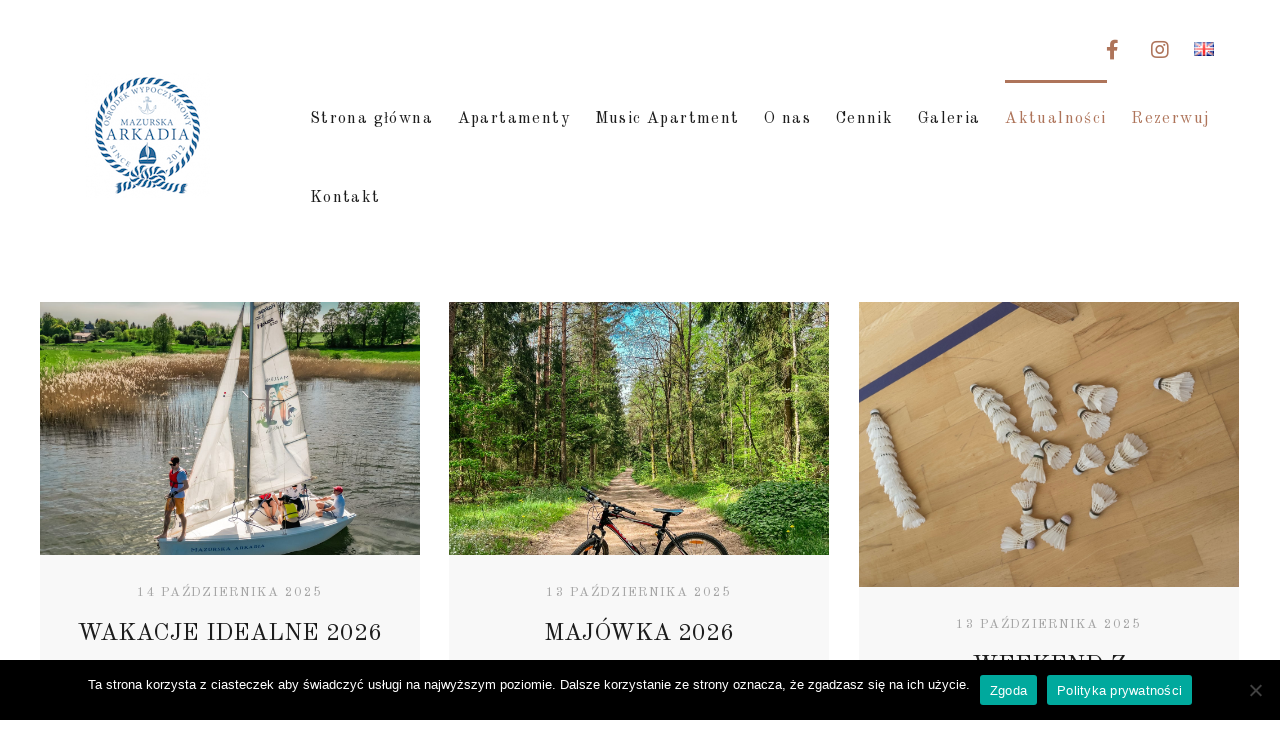

--- FILE ---
content_type: text/html; charset=UTF-8
request_url: https://www.mazurska-arkadia.pl/aktualnosci/
body_size: 67425
content:
<!DOCTYPE html>
<html lang="pl-PL">
<head>
<!-- Basic Page Needs
==================================================== -->
<meta charset="UTF-8" />
<!--[if IE]><meta http-equiv='X-UA-Compatible' content='IE=edge,chrome=1'><![endif]-->
<!-- Mobile Specific Metas
==================================================== -->
<meta name="viewport" content="width=device-width, initial-scale=1, maximum-scale=1">
<link rel="profile" href="https://gmpg.org/xfn/11" />
<!-- Apple touch icons
============================================ -->
<meta name='robots' content='index, follow, max-image-preview:large, max-snippet:-1, max-video-preview:-1' />
<style>img:is([sizes="auto" i], [sizes^="auto," i]) { contain-intrinsic-size: 3000px 1500px }</style>
<link rel="alternate" href="https://www.mazurska-arkadia.pl/aktualnosci/" hreflang="pl" />
<link rel="alternate" href="https://www.mazurska-arkadia.pl/en/news/" hreflang="en" />
<!-- This site is optimized with the Yoast SEO plugin v26.2 - https://yoast.com/wordpress/plugins/seo/ -->
<title>Aktualności - Mazurska Arkadia - Wakacje nad Jeziorem Szóstak</title>
<link rel="canonical" href="https://www.mazurska-arkadia.pl/aktualnosci/" />
<meta property="og:locale" content="pl_PL" />
<meta property="og:locale:alternate" content="en_GB" />
<meta property="og:type" content="article" />
<meta property="og:title" content="Aktualności - Mazurska Arkadia - Wakacje nad Jeziorem Szóstak" />
<meta property="og:url" content="https://www.mazurska-arkadia.pl/aktualnosci/" />
<meta property="og:site_name" content="Mazurska Arkadia - Wakacje nad Jeziorem Szóstak" />
<meta property="article:publisher" content="https://www.facebook.com/MazurskaArkadia" />
<meta property="article:modified_time" content="2020-12-11T09:01:34+00:00" />
<meta name="twitter:card" content="summary_large_image" />
<script type="application/ld+json" class="yoast-schema-graph">{"@context":"https://schema.org","@graph":[{"@type":"WebPage","@id":"https://www.mazurska-arkadia.pl/aktualnosci/","url":"https://www.mazurska-arkadia.pl/aktualnosci/","name":"Aktualności - Mazurska Arkadia - Wakacje nad Jeziorem Szóstak","isPartOf":{"@id":"https://www.mazurska-arkadia.pl/#website"},"datePublished":"2018-09-27T18:41:46+00:00","dateModified":"2020-12-11T09:01:34+00:00","breadcrumb":{"@id":"https://www.mazurska-arkadia.pl/aktualnosci/#breadcrumb"},"inLanguage":"pl-PL","potentialAction":[{"@type":"ReadAction","target":["https://www.mazurska-arkadia.pl/aktualnosci/"]}]},{"@type":"BreadcrumbList","@id":"https://www.mazurska-arkadia.pl/aktualnosci/#breadcrumb","itemListElement":[{"@type":"ListItem","position":1,"name":"Strona główna","item":"https://www.mazurska-arkadia.pl/"},{"@type":"ListItem","position":2,"name":"Aktualności"}]},{"@type":"WebSite","@id":"https://www.mazurska-arkadia.pl/#website","url":"https://www.mazurska-arkadia.pl/","name":"Mazurska Arkadia - Wakacje nad Jeziorem Szóstak","description":"","publisher":{"@id":"https://www.mazurska-arkadia.pl/#organization"},"potentialAction":[{"@type":"SearchAction","target":{"@type":"EntryPoint","urlTemplate":"https://www.mazurska-arkadia.pl/?s={search_term_string}"},"query-input":{"@type":"PropertyValueSpecification","valueRequired":true,"valueName":"search_term_string"}}],"inLanguage":"pl-PL"},{"@type":"Organization","@id":"https://www.mazurska-arkadia.pl/#organization","name":"Mazurska Arkadia - Wakacje nad Jeziorem Szóstak","url":"https://www.mazurska-arkadia.pl/","logo":{"@type":"ImageObject","inLanguage":"pl-PL","@id":"https://www.mazurska-arkadia.pl/#/schema/logo/image/","url":"https://www.mazurska-arkadia.pl/wp-content/uploads/2018/10/Arkadia_nowe_logo_bialy-spod-1-e1606297487995-1.png","contentUrl":"https://www.mazurska-arkadia.pl/wp-content/uploads/2018/10/Arkadia_nowe_logo_bialy-spod-1-e1606297487995-1.png","width":125,"height":125,"caption":"Mazurska Arkadia - Wakacje nad Jeziorem Szóstak"},"image":{"@id":"https://www.mazurska-arkadia.pl/#/schema/logo/image/"},"sameAs":["https://www.facebook.com/MazurskaArkadia","https://www.instagram.com/mazurskaarkadia/"]}]}</script>
<!-- / Yoast SEO plugin. -->
<link rel='dns-prefetch' href='//maps.google.com' />
<link rel='dns-prefetch' href='//use.fontawesome.com' />
<link rel='dns-prefetch' href='//fonts.googleapis.com' />
<link rel="alternate" type="application/rss+xml" title="Mazurska Arkadia - Wakacje nad Jeziorem Szóstak &raquo; Kanał z wpisami" href="https://www.mazurska-arkadia.pl/feed/" />
<link rel="alternate" type="application/rss+xml" title="Mazurska Arkadia - Wakacje nad Jeziorem Szóstak &raquo; Kanał z komentarzami" href="https://www.mazurska-arkadia.pl/comments/feed/" />
<!-- <link rel='stylesheet' id='milenia-icons-css' href='https://www.mazurska-arkadia.pl/wp-content/plugins/milenia-theme-functionality/app/Extensions/VisualComposer/assets/css/milenia-icon-font.css?ver=1.0.0' media='all' /> -->
<!-- <link rel='stylesheet' id='wp-block-library-css' href='https://www.mazurska-arkadia.pl/wp-includes/css/dist/block-library/style.min.css?ver=6.8.3' media='all' /> -->
<link rel="stylesheet" type="text/css" href="//www.mazurska-arkadia.pl/wp-content/cache/wpfc-minified/79brm2ec/24549.css" media="all"/>
<style id='classic-theme-styles-inline-css'>
/*! This file is auto-generated */
.wp-block-button__link{color:#fff;background-color:#32373c;border-radius:9999px;box-shadow:none;text-decoration:none;padding:calc(.667em + 2px) calc(1.333em + 2px);font-size:1.125em}.wp-block-file__button{background:#32373c;color:#fff;text-decoration:none}
</style>
<style id='font-awesome-svg-styles-default-inline-css'>
.svg-inline--fa {
display: inline-block;
height: 1em;
overflow: visible;
vertical-align: -.125em;
}
</style>
<!-- <link rel='stylesheet' id='font-awesome-svg-styles-css' href='https://www.mazurska-arkadia.pl/wp-content/uploads/font-awesome/v5.15.1/css/svg-with-js.css' media='all' /> -->
<link rel="stylesheet" type="text/css" href="//www.mazurska-arkadia.pl/wp-content/cache/wpfc-minified/d6nzol3q/24549.css" media="all"/>
<style id='font-awesome-svg-styles-inline-css'>
.wp-block-font-awesome-icon svg::before,
.wp-rich-text-font-awesome-icon svg::before {content: unset;}
</style>
<style id='global-styles-inline-css'>
:root{--wp--preset--aspect-ratio--square: 1;--wp--preset--aspect-ratio--4-3: 4/3;--wp--preset--aspect-ratio--3-4: 3/4;--wp--preset--aspect-ratio--3-2: 3/2;--wp--preset--aspect-ratio--2-3: 2/3;--wp--preset--aspect-ratio--16-9: 16/9;--wp--preset--aspect-ratio--9-16: 9/16;--wp--preset--color--black: #000000;--wp--preset--color--cyan-bluish-gray: #abb8c3;--wp--preset--color--white: #ffffff;--wp--preset--color--pale-pink: #f78da7;--wp--preset--color--vivid-red: #cf2e2e;--wp--preset--color--luminous-vivid-orange: #ff6900;--wp--preset--color--luminous-vivid-amber: #fcb900;--wp--preset--color--light-green-cyan: #7bdcb5;--wp--preset--color--vivid-green-cyan: #00d084;--wp--preset--color--pale-cyan-blue: #8ed1fc;--wp--preset--color--vivid-cyan-blue: #0693e3;--wp--preset--color--vivid-purple: #9b51e0;--wp--preset--gradient--vivid-cyan-blue-to-vivid-purple: linear-gradient(135deg,rgba(6,147,227,1) 0%,rgb(155,81,224) 100%);--wp--preset--gradient--light-green-cyan-to-vivid-green-cyan: linear-gradient(135deg,rgb(122,220,180) 0%,rgb(0,208,130) 100%);--wp--preset--gradient--luminous-vivid-amber-to-luminous-vivid-orange: linear-gradient(135deg,rgba(252,185,0,1) 0%,rgba(255,105,0,1) 100%);--wp--preset--gradient--luminous-vivid-orange-to-vivid-red: linear-gradient(135deg,rgba(255,105,0,1) 0%,rgb(207,46,46) 100%);--wp--preset--gradient--very-light-gray-to-cyan-bluish-gray: linear-gradient(135deg,rgb(238,238,238) 0%,rgb(169,184,195) 100%);--wp--preset--gradient--cool-to-warm-spectrum: linear-gradient(135deg,rgb(74,234,220) 0%,rgb(151,120,209) 20%,rgb(207,42,186) 40%,rgb(238,44,130) 60%,rgb(251,105,98) 80%,rgb(254,248,76) 100%);--wp--preset--gradient--blush-light-purple: linear-gradient(135deg,rgb(255,206,236) 0%,rgb(152,150,240) 100%);--wp--preset--gradient--blush-bordeaux: linear-gradient(135deg,rgb(254,205,165) 0%,rgb(254,45,45) 50%,rgb(107,0,62) 100%);--wp--preset--gradient--luminous-dusk: linear-gradient(135deg,rgb(255,203,112) 0%,rgb(199,81,192) 50%,rgb(65,88,208) 100%);--wp--preset--gradient--pale-ocean: linear-gradient(135deg,rgb(255,245,203) 0%,rgb(182,227,212) 50%,rgb(51,167,181) 100%);--wp--preset--gradient--electric-grass: linear-gradient(135deg,rgb(202,248,128) 0%,rgb(113,206,126) 100%);--wp--preset--gradient--midnight: linear-gradient(135deg,rgb(2,3,129) 0%,rgb(40,116,252) 100%);--wp--preset--font-size--small: 13px;--wp--preset--font-size--medium: 20px;--wp--preset--font-size--large: 36px;--wp--preset--font-size--x-large: 42px;--wp--preset--spacing--20: 0.44rem;--wp--preset--spacing--30: 0.67rem;--wp--preset--spacing--40: 1rem;--wp--preset--spacing--50: 1.5rem;--wp--preset--spacing--60: 2.25rem;--wp--preset--spacing--70: 3.38rem;--wp--preset--spacing--80: 5.06rem;--wp--preset--shadow--natural: 6px 6px 9px rgba(0, 0, 0, 0.2);--wp--preset--shadow--deep: 12px 12px 50px rgba(0, 0, 0, 0.4);--wp--preset--shadow--sharp: 6px 6px 0px rgba(0, 0, 0, 0.2);--wp--preset--shadow--outlined: 6px 6px 0px -3px rgba(255, 255, 255, 1), 6px 6px rgba(0, 0, 0, 1);--wp--preset--shadow--crisp: 6px 6px 0px rgba(0, 0, 0, 1);}:where(.is-layout-flex){gap: 0.5em;}:where(.is-layout-grid){gap: 0.5em;}body .is-layout-flex{display: flex;}.is-layout-flex{flex-wrap: wrap;align-items: center;}.is-layout-flex > :is(*, div){margin: 0;}body .is-layout-grid{display: grid;}.is-layout-grid > :is(*, div){margin: 0;}:where(.wp-block-columns.is-layout-flex){gap: 2em;}:where(.wp-block-columns.is-layout-grid){gap: 2em;}:where(.wp-block-post-template.is-layout-flex){gap: 1.25em;}:where(.wp-block-post-template.is-layout-grid){gap: 1.25em;}.has-black-color{color: var(--wp--preset--color--black) !important;}.has-cyan-bluish-gray-color{color: var(--wp--preset--color--cyan-bluish-gray) !important;}.has-white-color{color: var(--wp--preset--color--white) !important;}.has-pale-pink-color{color: var(--wp--preset--color--pale-pink) !important;}.has-vivid-red-color{color: var(--wp--preset--color--vivid-red) !important;}.has-luminous-vivid-orange-color{color: var(--wp--preset--color--luminous-vivid-orange) !important;}.has-luminous-vivid-amber-color{color: var(--wp--preset--color--luminous-vivid-amber) !important;}.has-light-green-cyan-color{color: var(--wp--preset--color--light-green-cyan) !important;}.has-vivid-green-cyan-color{color: var(--wp--preset--color--vivid-green-cyan) !important;}.has-pale-cyan-blue-color{color: var(--wp--preset--color--pale-cyan-blue) !important;}.has-vivid-cyan-blue-color{color: var(--wp--preset--color--vivid-cyan-blue) !important;}.has-vivid-purple-color{color: var(--wp--preset--color--vivid-purple) !important;}.has-black-background-color{background-color: var(--wp--preset--color--black) !important;}.has-cyan-bluish-gray-background-color{background-color: var(--wp--preset--color--cyan-bluish-gray) !important;}.has-white-background-color{background-color: var(--wp--preset--color--white) !important;}.has-pale-pink-background-color{background-color: var(--wp--preset--color--pale-pink) !important;}.has-vivid-red-background-color{background-color: var(--wp--preset--color--vivid-red) !important;}.has-luminous-vivid-orange-background-color{background-color: var(--wp--preset--color--luminous-vivid-orange) !important;}.has-luminous-vivid-amber-background-color{background-color: var(--wp--preset--color--luminous-vivid-amber) !important;}.has-light-green-cyan-background-color{background-color: var(--wp--preset--color--light-green-cyan) !important;}.has-vivid-green-cyan-background-color{background-color: var(--wp--preset--color--vivid-green-cyan) !important;}.has-pale-cyan-blue-background-color{background-color: var(--wp--preset--color--pale-cyan-blue) !important;}.has-vivid-cyan-blue-background-color{background-color: var(--wp--preset--color--vivid-cyan-blue) !important;}.has-vivid-purple-background-color{background-color: var(--wp--preset--color--vivid-purple) !important;}.has-black-border-color{border-color: var(--wp--preset--color--black) !important;}.has-cyan-bluish-gray-border-color{border-color: var(--wp--preset--color--cyan-bluish-gray) !important;}.has-white-border-color{border-color: var(--wp--preset--color--white) !important;}.has-pale-pink-border-color{border-color: var(--wp--preset--color--pale-pink) !important;}.has-vivid-red-border-color{border-color: var(--wp--preset--color--vivid-red) !important;}.has-luminous-vivid-orange-border-color{border-color: var(--wp--preset--color--luminous-vivid-orange) !important;}.has-luminous-vivid-amber-border-color{border-color: var(--wp--preset--color--luminous-vivid-amber) !important;}.has-light-green-cyan-border-color{border-color: var(--wp--preset--color--light-green-cyan) !important;}.has-vivid-green-cyan-border-color{border-color: var(--wp--preset--color--vivid-green-cyan) !important;}.has-pale-cyan-blue-border-color{border-color: var(--wp--preset--color--pale-cyan-blue) !important;}.has-vivid-cyan-blue-border-color{border-color: var(--wp--preset--color--vivid-cyan-blue) !important;}.has-vivid-purple-border-color{border-color: var(--wp--preset--color--vivid-purple) !important;}.has-vivid-cyan-blue-to-vivid-purple-gradient-background{background: var(--wp--preset--gradient--vivid-cyan-blue-to-vivid-purple) !important;}.has-light-green-cyan-to-vivid-green-cyan-gradient-background{background: var(--wp--preset--gradient--light-green-cyan-to-vivid-green-cyan) !important;}.has-luminous-vivid-amber-to-luminous-vivid-orange-gradient-background{background: var(--wp--preset--gradient--luminous-vivid-amber-to-luminous-vivid-orange) !important;}.has-luminous-vivid-orange-to-vivid-red-gradient-background{background: var(--wp--preset--gradient--luminous-vivid-orange-to-vivid-red) !important;}.has-very-light-gray-to-cyan-bluish-gray-gradient-background{background: var(--wp--preset--gradient--very-light-gray-to-cyan-bluish-gray) !important;}.has-cool-to-warm-spectrum-gradient-background{background: var(--wp--preset--gradient--cool-to-warm-spectrum) !important;}.has-blush-light-purple-gradient-background{background: var(--wp--preset--gradient--blush-light-purple) !important;}.has-blush-bordeaux-gradient-background{background: var(--wp--preset--gradient--blush-bordeaux) !important;}.has-luminous-dusk-gradient-background{background: var(--wp--preset--gradient--luminous-dusk) !important;}.has-pale-ocean-gradient-background{background: var(--wp--preset--gradient--pale-ocean) !important;}.has-electric-grass-gradient-background{background: var(--wp--preset--gradient--electric-grass) !important;}.has-midnight-gradient-background{background: var(--wp--preset--gradient--midnight) !important;}.has-small-font-size{font-size: var(--wp--preset--font-size--small) !important;}.has-medium-font-size{font-size: var(--wp--preset--font-size--medium) !important;}.has-large-font-size{font-size: var(--wp--preset--font-size--large) !important;}.has-x-large-font-size{font-size: var(--wp--preset--font-size--x-large) !important;}
:where(.wp-block-post-template.is-layout-flex){gap: 1.25em;}:where(.wp-block-post-template.is-layout-grid){gap: 1.25em;}
:where(.wp-block-columns.is-layout-flex){gap: 2em;}:where(.wp-block-columns.is-layout-grid){gap: 2em;}
:root :where(.wp-block-pullquote){font-size: 1.5em;line-height: 1.6;}
</style>
<!-- <link rel='stylesheet' id='cookie-notice-front-css' href='https://www.mazurska-arkadia.pl/wp-content/plugins/cookie-notice/css/front.min.css?ver=2.5.7' media='all' /> -->
<!-- <link rel='stylesheet' id='widgetopts-styles-css' href='https://www.mazurska-arkadia.pl/wp-content/plugins/widget-options/assets/css/widget-options.css?ver=4.1.3' media='all' /> -->
<!-- <link rel='stylesheet' id='animate-css-css' href='https://www.mazurska-arkadia.pl/wp-content/plugins/milenia-theme-functionality/app/Extensions/VisualComposer/assets/css/animate.min.css?ver=1.0.0' media='all' /> -->
<!-- <link rel='stylesheet' id='milenia-js-composer-front-css' href='https://www.mazurska-arkadia.pl/wp-content/plugins/milenia-theme-functionality/app/Extensions/VisualComposer/assets/css/milenia-js-composer-front.css?ver=6.4.2' media='all' /> -->
<!-- <link rel='stylesheet' id='milenia_form_styler-css' href='https://www.mazurska-arkadia.pl/wp-content/plugins/milenia-theme-functionality//assets/vendors/jQueryFormStyler/jquery.formstyler.css?ver=1.0.0' media='all' /> -->
<!-- <link rel='stylesheet' id='milenia-theme-functionality-css-css' href='https://www.mazurska-arkadia.pl/wp-content/plugins/milenia-theme-functionality//assets/css/milenia-theme-functionality-core.css?ver=1.0.0' media='all' /> -->
<!-- <link rel='stylesheet' id='bootstrap-css' href='https://www.mazurska-arkadia.pl/wp-content/themes/milenia/assets/css/bootstrap.min.css?ver=3.3.7' media='all' /> -->
<link rel="stylesheet" type="text/css" href="//www.mazurska-arkadia.pl/wp-content/cache/wpfc-minified/kwqj2tyw/24549.css" media="all"/>
<link rel='stylesheet' id='fontawesome-css' href='https://use.fontawesome.com/releases/v5.8.1/css/fontawesome.css?ver=5.8.1' media='all' />
<!-- <link rel='stylesheet' id='linearicons-css' href='https://www.mazurska-arkadia.pl/wp-content/themes/milenia/assets/css/linearicons.css?ver=1.0.0' media='all' /> -->
<!-- <link rel='stylesheet' id='milenia-style-css' href='https://www.mazurska-arkadia.pl/wp-content/themes/milenia/style.css?ver=6.8.3' media='all' /> -->
<link rel="stylesheet" type="text/css" href="//www.mazurska-arkadia.pl/wp-content/cache/wpfc-minified/86vkbn0o/24549.css" media="all"/>
<style id='milenia-style-inline-css'>
body,blockquote:not(.milenia-blockquote--unstyled) cite,.milenia-font--like-body, .milenia-btn, .milenia-entity .button,.milenia-entity-label {
font-family: "Old Standard TT", "sans-serif";
}
body {
font-family: "Old Standard TT", "sans-serif";
font-weight: 400;
font-style: normal;
font-size: 16px;
line-height: 26px;
}
h1 {
font-family: "Old Standard TT", "sans-serif";
font-weight: 400;
font-style: normal;
font-size: 52px;
line-height: 62px;
}
h2 {
font-family: "Old Standard TT", "sans-serif";
font-weight: 400;
font-style: normal;
font-size: 48px;
line-height: 58px;
}
h3 {
font-family: "Old Standard TT", "sans-serif";
font-weight: 400;
font-style: normal;
font-size: 36px;
line-height: 43px;
}
h4 {
font-family: "Old Standard TT", "sans-serif";
font-weight: 400;
font-style: normal;
font-size: 30px;
line-height: 36px;
}
h5 {
font-family: "Playfair Display", "sans-serif";
font-weight: 400;
font-style: normal;
font-size: 24px;
line-height: 29px;
}
h6 {
font-family: "Old Standard TT", "sans-serif";
font-weight: 400;
font-style: normal;
font-size: 18px;
line-height: 22px;
}
dl dt,.comment .fn,.milenia-widget .recentcomments > a,.milenia-fullscreen-message,.milenia-booking-form-wrapper--v2 .form-col--arrival-date .milenia-custom-select .milenia-selected-option, .milenia-booking-form-wrapper--v2 .form-col--departure-date .milenia-custom-select .milenia-selected-option, .milenia-booking-form-wrapper--v2 .form-col--rooms .milenia-custom-select .milenia-selected-option, .milenia-booking-form-wrapper--v2 .form-col--adults .milenia-custom-select .milenia-selected-option, .milenia-booking-form-wrapper--v2 .form-col--children .milenia-custom-select .milenia-selected-option,.milenia-booking-form-wrapper--v2 .form-col--title,.milenia-singlefield-form-titled-wrapper .milenia-singlefield-form-title,.milenia-booking-form-wrapper--v2 .milenia-field-datepicker,.milenia-booking-form-wrapper--v1 .milenia-field-datepicker .milenia-field-datepicker-month-year,.milenia-estimate-mark-text,.milenia-tabbed-carousel-thumb-caption,.milenia-entities--style-19 .milenia-entity-date-month-year,.milenia-entities--style-19 .mphb-price,.milenia-info-box-title,.milenia-panels-title > button,.milenia-font--first-accented, .milenia-dropcap > *:first-child:first-letter, .milenia-tabs:not(.milenia-tabs--unstyled) .milenia-tabs-nav, .milenia-tabs:not(.milenia-tabs--unstyled) .milenia-tabs-nav a,.milenia-widget .milenia-events .milenia-event-date,.milenia-entity-content .woocommerce-MyAccount-navigation {
font-family: "Old Standard TT", "sans-serif";
}
.milenia-font--second-accented,.milenia-widget .milenia-events .milenia-event-date-date,.milenia-entities--style-10 .mphb-price,.milenia-entities--style-11 .mphb-price,.milenia-entities--style-12 .mphb-price,.milenia-entities--style-13 .mphb-price,.milenia-entities--style-14 .mphb-price,.milenia-entities--style-15 .mphb-price,.milenia-entities--style-16 .mphb-price,.mphb-room-rates-list .mphb-price,.milenia-entity-single.milenia-entity--room .mphb-price,.milenia-entity-price,blockquote:not(.milenia-blockquote--unstyled),.milenia-pricing-table-price,.milenia-pricing-table-price:not(:last-child),.milenia-entities--style-19 .milenia-entity-date-date,.milenia-entity-link-element,.milenia-entity.format-link .milenia-entity-body > p:only-child > a:only-child,.milenia-testimonial blockquote,.milenia-estimate-mark,.milenia-booking-form-wrapper--v1 .milenia-field-datepicker-day,.milenia-booking-form-wrapper--light.milenia-booking-form-wrapper--v4 .form-col--title,.milenia-field-counter-value,.milenia-countdown .countdown-amount,.milenia-weather-indicator--style-2,.milenia-404-title,.milenia-widget .milenia-weather-indicator--style-3 {
font-family: "Old Standard TT", "sans-serif";
}
#milenia-footer-section-1 .milenia-footer-row--inner {
border-color: #2e2e2e;
}
</style>
<!-- <link rel='stylesheet' id='milenia-child-style-css' href='https://www.mazurska-arkadia.pl/wp-content/themes/milenia-child/style.css?ver=6.8.3' media='all' /> -->
<!-- <link rel='stylesheet' id='milenia-reset-css' href='https://www.mazurska-arkadia.pl/wp-content/themes/milenia/assets/css/reset.min.css?ver=1.0.0' media='all' /> -->
<link rel="stylesheet" type="text/css" href="//www.mazurska-arkadia.pl/wp-content/cache/wpfc-minified/k2w9uxf7/24549.css" media="all"/>
<link rel='stylesheet' id='fontawesome-brands-css' href='https://use.fontawesome.com/releases/v5.8.1/css/brands.css?ver=5.8.1' media='all' />
<!-- <link rel='stylesheet' id='fancybox-css' href='https://www.mazurska-arkadia.pl/wp-content/plugins/milenia-theme-functionality/app/Extensions/VisualComposer/assets/vendors/fancybox/jquery.fancybox.min.css?ver=3.3.5' media='all' /> -->
<!-- <link rel='stylesheet' id='arctic-modal-css' href='https://www.mazurska-arkadia.pl/wp-content/themes/milenia/assets/vendors/arcticmodal/jquery.arcticmodal-0.3.css?ver=0.0.3' media='all' /> -->
<!-- <link rel='stylesheet' id='owl-carousel-css' href='https://www.mazurska-arkadia.pl/wp-content/plugins/milenia-theme-functionality/app/Extensions/VisualComposer/assets/vendors/owl-carousel/assets/owl.carousel.min.css?ver=2.2.3' media='all' /> -->
<!-- <link rel='stylesheet' id='monkeysan-tooltip-css' href='https://www.mazurska-arkadia.pl/wp-content/themes/milenia/assets/vendors/monkeysan-tooltip/monkeysan-jquery-tooltip.css?ver=1.0.0' media='all' /> -->
<!-- <link rel='stylesheet' id='media-element-css' href='https://www.mazurska-arkadia.pl/wp-content/plugins/milenia-theme-functionality/app/Extensions/VisualComposer/assets/vendors/mediaelement/mediaelementplayer.min.css?ver=4.2.7' media='all' /> -->
<link rel="stylesheet" type="text/css" href="//www.mazurska-arkadia.pl/wp-content/cache/wpfc-minified/1vv1rf4/24549.css" media="all"/>
<link rel='stylesheet' id='milenia-google-fonts-css' href='https://fonts.googleapis.com/css?family=Open+Sans%3A200%2C300%2C400%2C400italic%2C600%2C600italic%2C700%2C700italic%2C800%2C800italic%7CPlayfair+Display%3A400%2C400italic%2C700%2C700italic%2C900%2C900italic%2C%7COld+Standard+TT%3A400%2C400italic%2C700%2C&#038;subset=latin%2Clatin-ext' media='all' />
<link rel='stylesheet' id='font-awesome-official-css' href='https://use.fontawesome.com/releases/v5.15.1/css/all.css' media='all' integrity="sha384-vp86vTRFVJgpjF9jiIGPEEqYqlDwgyBgEF109VFjmqGmIY/Y4HV4d3Gp2irVfcrp" crossorigin="anonymous" />
<!-- <link rel='stylesheet' id='js_composer_front-css' href='https://www.mazurska-arkadia.pl/wp-content/plugins/js_composer/assets/css/js_composer.min.css?ver=6.4.2' media='all' /> -->
<link rel="stylesheet" type="text/css" href="//www.mazurska-arkadia.pl/wp-content/cache/wpfc-minified/6vqtv68y/24549.css" media="all"/>
<link rel='stylesheet' id='font-awesome-official-v4shim-css' href='https://use.fontawesome.com/releases/v5.15.1/css/v4-shims.css' media='all' integrity="sha384-WCuYjm/u5NsK4s/NfnJeHuMj6zzN2HFyjhBu/SnZJj7eZ6+ds4zqIM3wYgL59Clf" crossorigin="anonymous" />
<style id='font-awesome-official-v4shim-inline-css'>
@font-face {
font-family: "FontAwesome";
font-display: block;
src: url("https://use.fontawesome.com/releases/v5.15.1/webfonts/fa-brands-400.eot"),
url("https://use.fontawesome.com/releases/v5.15.1/webfonts/fa-brands-400.eot?#iefix") format("embedded-opentype"),
url("https://use.fontawesome.com/releases/v5.15.1/webfonts/fa-brands-400.woff2") format("woff2"),
url("https://use.fontawesome.com/releases/v5.15.1/webfonts/fa-brands-400.woff") format("woff"),
url("https://use.fontawesome.com/releases/v5.15.1/webfonts/fa-brands-400.ttf") format("truetype"),
url("https://use.fontawesome.com/releases/v5.15.1/webfonts/fa-brands-400.svg#fontawesome") format("svg");
}
@font-face {
font-family: "FontAwesome";
font-display: block;
src: url("https://use.fontawesome.com/releases/v5.15.1/webfonts/fa-solid-900.eot"),
url("https://use.fontawesome.com/releases/v5.15.1/webfonts/fa-solid-900.eot?#iefix") format("embedded-opentype"),
url("https://use.fontawesome.com/releases/v5.15.1/webfonts/fa-solid-900.woff2") format("woff2"),
url("https://use.fontawesome.com/releases/v5.15.1/webfonts/fa-solid-900.woff") format("woff"),
url("https://use.fontawesome.com/releases/v5.15.1/webfonts/fa-solid-900.ttf") format("truetype"),
url("https://use.fontawesome.com/releases/v5.15.1/webfonts/fa-solid-900.svg#fontawesome") format("svg");
}
@font-face {
font-family: "FontAwesome";
font-display: block;
src: url("https://use.fontawesome.com/releases/v5.15.1/webfonts/fa-regular-400.eot"),
url("https://use.fontawesome.com/releases/v5.15.1/webfonts/fa-regular-400.eot?#iefix") format("embedded-opentype"),
url("https://use.fontawesome.com/releases/v5.15.1/webfonts/fa-regular-400.woff2") format("woff2"),
url("https://use.fontawesome.com/releases/v5.15.1/webfonts/fa-regular-400.woff") format("woff"),
url("https://use.fontawesome.com/releases/v5.15.1/webfonts/fa-regular-400.ttf") format("truetype"),
url("https://use.fontawesome.com/releases/v5.15.1/webfonts/fa-regular-400.svg#fontawesome") format("svg");
unicode-range: U+F004-F005,U+F007,U+F017,U+F022,U+F024,U+F02E,U+F03E,U+F044,U+F057-F059,U+F06E,U+F070,U+F075,U+F07B-F07C,U+F080,U+F086,U+F089,U+F094,U+F09D,U+F0A0,U+F0A4-F0A7,U+F0C5,U+F0C7-F0C8,U+F0E0,U+F0EB,U+F0F3,U+F0F8,U+F0FE,U+F111,U+F118-F11A,U+F11C,U+F133,U+F144,U+F146,U+F14A,U+F14D-F14E,U+F150-F152,U+F15B-F15C,U+F164-F165,U+F185-F186,U+F191-F192,U+F1AD,U+F1C1-F1C9,U+F1CD,U+F1D8,U+F1E3,U+F1EA,U+F1F6,U+F1F9,U+F20A,U+F247-F249,U+F24D,U+F254-F25B,U+F25D,U+F267,U+F271-F274,U+F279,U+F28B,U+F28D,U+F2B5-F2B6,U+F2B9,U+F2BB,U+F2BD,U+F2C1-F2C2,U+F2D0,U+F2D2,U+F2DC,U+F2ED,U+F328,U+F358-F35B,U+F3A5,U+F3D1,U+F410,U+F4AD;
}
</style>
<script id="cookie-notice-front-js-before">
/* <![CDATA[ */
var cnArgs = {"ajaxUrl":"https:\/\/www.mazurska-arkadia.pl\/wp-admin\/admin-ajax.php","nonce":"d43b56ec85","hideEffect":"fade","position":"bottom","onScroll":false,"onScrollOffset":100,"onClick":false,"cookieName":"cookie_notice_accepted","cookieTime":2592000,"cookieTimeRejected":2592000,"globalCookie":false,"redirection":false,"cache":false,"revokeCookies":false,"revokeCookiesOpt":"automatic"};
/* ]]> */
</script>
<script src="https://www.mazurska-arkadia.pl/wp-content/plugins/cookie-notice/js/front.min.js?ver=2.5.7" id="cookie-notice-front-js"></script>
<script src="https://www.mazurska-arkadia.pl/wp-includes/js/jquery/jquery.min.js?ver=3.7.1" id="jquery-core-js"></script>
<script src="https://www.mazurska-arkadia.pl/wp-includes/js/jquery/jquery-migrate.min.js?ver=3.4.1" id="jquery-migrate-js"></script>
<script src="https://www.mazurska-arkadia.pl/wp-content/plugins/milenia-theme-functionality/app/Extensions/VisualComposer/assets/vendors/appear.min.js?ver=1.0.3" id="appearjs-js"></script>
<script src="https://www.mazurska-arkadia.pl/wp-content/plugins/milenia-theme-functionality//assets/vendors/jQueryFormStyler/jquery.formstyler.min.js?ver=1" id="milenia_form_styler-js"></script>
<script src="https://www.mazurska-arkadia.pl/wp-content/themes/milenia/assets/vendors/modernizr.js?ver=3.6.0" id="modernizr-js"></script>
<link rel="https://api.w.org/" href="https://www.mazurska-arkadia.pl/wp-json/" /><link rel="alternate" title="JSON" type="application/json" href="https://www.mazurska-arkadia.pl/wp-json/wp/v2/pages/315" /><link rel="EditURI" type="application/rsd+xml" title="RSD" href="https://www.mazurska-arkadia.pl/xmlrpc.php?rsd" />
<meta name="generator" content="WordPress 6.8.3" />
<link rel='shortlink' href='https://www.mazurska-arkadia.pl/?p=315' />
<link rel="alternate" title="oEmbed (JSON)" type="application/json+oembed" href="https://www.mazurska-arkadia.pl/wp-json/oembed/1.0/embed?url=https%3A%2F%2Fwww.mazurska-arkadia.pl%2Faktualnosci%2F" />
<link rel="alternate" title="oEmbed (XML)" type="text/xml+oembed" href="https://www.mazurska-arkadia.pl/wp-json/oembed/1.0/embed?url=https%3A%2F%2Fwww.mazurska-arkadia.pl%2Faktualnosci%2F&#038;format=xml" />
<meta name="generator" content="Redux 4.5.8" /><script>
var _gaq = _gaq || [];
_gaq.push(['_setAccount', 'UA-37423446-1']);
_gaq.push(['_trackPageview']);
(function() {
var ga = document.createElement('script'); ga.type = 'text/javascript'; ga.async = true;
ga.src = ('https:' == document.location.protocol ? 'https://ssl' : 'http://www') + '.google-analytics.com/ga.js';
var s = document.getElementsByTagName('script')[0]; s.parentNode.insertBefore(ga, s);
})();
</script>
<!-- Facebook Conversion Code for Wyświetlenia strony kluczowej - Małgorzata Szymosz 1 -->
<script>(function() {
var _fbq = window._fbq || (window._fbq = []);
if (!_fbq.loaded) {
var fbds = document.createElement('script');
fbds.async = true;
fbds.src = '//connect.facebook.net/en_US/fbds.js';
var s = document.getElementsByTagName('script')[0];
s.parentNode.insertBefore(fbds, s);
_fbq.loaded = true;
}
})();
window._fbq = window._fbq || [];
window._fbq.push(['track', '6022765961204', {'value':'0.00','currency':'PLN'}]);
</script>
<noscript><img height="1" width="1" alt="" style="display:none" src="https://www.facebook.com/tr?ev=6022765961204&amp;cd[value]=0.00&amp;cd[currency]=PLN&amp;noscript=1" /></noscript><meta name="generator" content="Powered by WPBakery Page Builder - drag and drop page builder for WordPress."/>
<style id="wp-custom-css">
.milenia-header-items > .milenia-btn{margin-top:15px;}
.milenia-navigation-container{padding-top:15px}
.milenia-logo img {width:125px;}
.milenia-breadcrumb {
padding-top: 20px;
padding-bottom: 20px;}
.milenia-content{padding-top:0px;}
.vc_row, .vc_section{padding-top:40px!important; padding-bottom:15px;}
.lang-item > a >img {width:20px!important; height:auto!important;}
.milenia-header-col:not(:last-child) {
border-width: 0 0 0 0;
}
.milenia-header--light .milenia-header-section--border, .milenia-header--light .milenia-header-section--columns-border > .milenia-header-col {border:0;}
#menu-item-3351 a, #menu-item-4076 a{color:#ae745a;}
.milenia-header-col--padding-small > .milenia-aligner-outer > .milenia-aligner-inner {padding-top:10px; padding-bottom:0px;}
.milenia-content{padding-bottom:10px; padding-top:25px!important;}
.milenia-header, .milenia-widget {
font-size: 1rem!important;}]
</style>
<noscript><style> .wpb_animate_when_almost_visible { opacity: 1; }</style></noscript></head>
<body data-rsssl=1 class="wp-singular page-template page-template-redux-templates_full_width page page-id-315 wp-theme-milenia wp-child-theme-milenia-child cookies-not-set milenia-body--border-layout milenia-body--scheme-brown milenia-theme wpb-js-composer js-comp-ver-6.4.2 vc_responsive">
<!--================ Page Wrapper ================-->
<div id="milenia-page-wrapper" class="milenia-page-wrapper">
<!--================ Header ================-->
<header id="milenia-header" class="milenia-header milenia-header--light">
<!--================ Section ================-->
<div class="milenia-header-section-lg milenia-header-section--columns-border milenia-header-section--has-navigation milenia-header-section--sticky-lg">
<!--================ Column ================-->
<div class="milenia-header-col milenia-header-col-lg-logo milenia-aligner milenia-aligner--valign-middle milenia-header-col--padding-small">
<div class="milenia-aligner-outer">
<div class="milenia-aligner-inner">
<div class="milenia-header-items">
<div class="milenia-header-justify">
<a href="https://www.mazurska-arkadia.pl/" class="milenia-ln--independent milenia-logo">
<img src="//www.mazurska-arkadia.pl/wp-content/uploads/2018/10/Arkadia_nowe_logo_bialy-spod-1-e1606297487995-1.png" srcset="//www.mazurska-arkadia.pl/wp-content/uploads/2018/10/Arkadia_nowe_logo_bialy-spod-1-e1606297487995-1.png 2x" alt="Mazurska Arkadia &#8211; Wakacje nad Jeziorem Szóstak">
</a>
</div>
</div>
</div>
</div>
</div>
<!--================ End of Column ================-->
<!--================ Column ================-->
<div class="milenia-header-col milenia-header-col-lg milenia-aligner milenia-header-col--padding-no">
<div class="milenia-aligner-outer">
<div class="milenia-aligner-inner">
<!--================ Section (Top Bar) ================-->
<div class="milenia-header-section-md milenia-header-section--border milenia-header-section--font-small milenia-header-section--sticky-hidden">
<!--================ Column (Left) ================-->
<div class="milenia-header-col milenia-header-col-md-7 milenia-aligner milenia-header-col--content-align-left-md milenia-header-col--padding-small">
<div class="milenia-aligner-outer">
<div class="milenia-aligner-inner">
<div class="milenia-header-items">
</div>
</div>
</div>
</div>
<!--================ End of Column (Left) ================-->
<!--================ Column (Right) ================-->
<div class="milenia-header-col milenia-header-col-md-5 milenia-aligner milenia-header-col--content-align-right-md milenia-header-col--padding-small">
<div class="milenia-aligner-outer">
<div class="milenia-aligner-inner">
<div class="milenia-header-items">
<div>
<ul class="milenia-social-icons milenia-list--unstyled" style="float:left;">
<li><a href="https://www.facebook.com/MazurskaArkadia" style="background-position: 0px 29px;" target="_blank"><i class="fab fa-facebook-f"></i></a></li>
<li><a href="https://www.instagram.com/mazurskaarkadia/" style="background-position: 0px 29px;" target="_blank"><i class="fab fa-instagram"></i></a></li>
</ul>
<ul style="float:left; padding-left:25px; padding-top:7px;">	<li class="lang-item lang-item-271 lang-item-en lang-item-first"><a lang="en-GB" hreflang="en-GB" href="https://www.mazurska-arkadia.pl/en/news/"><img src="[data-uri]" alt="English" width="16" height="11" style="width: 16px; height: 11px;" /></a></li>
</ul>						
</div>
</div>
</div>
</div>
</div>
<!--================ End of Column (Right) ================-->
</div>
<!--================ End of Section (Top Bar) ================-->
<!--================ Section (Main) ================-->
<div class="milenia-header-section-xl milenia-header-section--has-navigation">
<!--================ Column ================-->
<div class="milenia-header-col milenia-header-col--nav-vertical-sm milenia-header-col-xl-12 milenia-aligner milenia-aligner--valign-middle milenia-header-col--padding-default milenia-header-col--padding-no-y-md milenia-header-col--content-align-left-xl">
<div class="milenia-aligner-outer">
<div class="milenia-aligner-inner">
<div class="milenia-header-items">
<div>
<!--================ Navigation ================-->
<nav class="milenia-navigation-container"><ul id="menu-testing-menu" class="milenia-navigation milenia-navigation--vertical-sm"><li id="menu-item-3163" class="menu-item menu-item-type-post_type menu-item-object-page menu-item-home menu-item-3163"><a href="https://www.mazurska-arkadia.pl/" class="milenia-ln--independent">Strona główna</a></li>
<li id="menu-item-3327" class="menu-item menu-item-type-post_type menu-item-object-page menu-item-3327"><a href="https://www.mazurska-arkadia.pl/apartamenty/" class="milenia-ln--independent">Apartamenty</a></li>
<li id="menu-item-3586" class="menu-item menu-item-type-post_type menu-item-object-page menu-item-3586"><a href="https://www.mazurska-arkadia.pl/music-apartment/" class="milenia-ln--independent">Music Apartment</a></li>
<li id="menu-item-3183" class="menu-item menu-item-type-post_type menu-item-object-page menu-item-3183"><a href="https://www.mazurska-arkadia.pl/o-nas/" class="milenia-ln--independent">O nas</a></li>
<li id="menu-item-3161" class="menu-item menu-item-type-post_type menu-item-object-page menu-item-3161"><a href="https://www.mazurska-arkadia.pl/cennik/" class="milenia-ln--independent">Cennik</a></li>
<li id="menu-item-3121" class="menu-item menu-item-type-post_type menu-item-object-page menu-item-3121"><a href="https://www.mazurska-arkadia.pl/galeria/" class="milenia-ln--independent">Galeria</a></li>
<li id="menu-item-3094" class="menu-item menu-item-type-post_type menu-item-object-page current-menu-item page_item page-item-315 current_page_item menu-item-3094"><a href="https://www.mazurska-arkadia.pl/aktualnosci/" aria-current="page" class="milenia-ln--independent">Aktualności</a></li>
<li id="menu-item-3351" class="menu-item menu-item-type-custom menu-item-object-custom menu-item-3351"><a href="/rezerwacja/" class="milenia-ln--independent">Rezerwuj</a></li>
<li id="menu-item-3054" class="menu-item menu-item-type-post_type menu-item-object-page menu-item-3054"><a href="https://www.mazurska-arkadia.pl/kontakt/" class="milenia-ln--independent">Kontakt</a></li>
</ul></nav>											<!--================ End of Navigation ================-->
</div>
</div>
</div>
</div>
</div>
<!--================ End of Column ================-->
</div>
<!--================ End of Section (Main) ================-->
</div>
</div>
</div>
<!--================ End of Column ================-->
</div>
<!--================ End of Section ================-->
</header>
<!--================ End of Header ================-->
<div class="milenia-content milenia-has-not-sidebar" style="units: pxpx; padding-top: 45pxpx; padding-bottom: 45pxpx;">
<div class="container">
<style id="redux-template-overrides"></style><div data-bg-media-opacity="1" class="vc_row wpb_row vc_row-fluid milenia-body--scheme-lightbrown vc-row-e3dad6b319896682c62b731c5143edc1-1764636022421166813" data-css-row=""><div class="wpb_column vc_column_container vc_col-sm-12"><div class="vc_column-inner"><div class="wpb_wrapper"><script>
(function($){
'use strict';
var $container, $grid, $filter, $carousels, $dynamicBgElements;
if(!$) return;
$(function(){
// Check all necessary modules have been included
$container = $('#vc-milenia-blog-posts-container-c1b58cd30a5d89f41c419a4d2b5ff2b6-1764636022684937977');
if(!$container.length) return;
$grid = $container.find('.milenia-grid--isotope');
if(!$grid.length) return;
$filter = $('#vc-milenia-blog-posts-filter-fdd10e99d8c3fa6dbb17a58293970bc4-1764636022378472847');
$carousels = $container.find('.milenia-simple-slideshow--shortcode');
if(window.appear) {
appear({
elements: function(){
return document.querySelectorAll('#vc-milenia-blog-posts-container-c1b58cd30a5d89f41c419a4d2b5ff2b6-1764636022684937977');
},
appear: function(element) {
var $el = $(element);
$el.addClass('milenia-visible').addClass($el.data('animation'));
},
reappear: false,
bounds: -200
});
}
if(window.Milenia && window.MileniaIsotopeWrapper && $.fn.isotope && $.fn.jQueryImagesLoaded) {
$container.jQueryImagesLoaded().then(function() {
MileniaIsotopeWrapper.init($grid, {
itemSelector: '.milenia-grid-item',
transitionDuration: Milenia.ANIMATIONDURATION
});
});
}
if(window.Milenia && window.Milenia.LinkUnderliner) {
window.Milenia.LinkUnderliner.init($container.find('a'));
if($filter.length) {
window.Milenia.LinkUnderliner.init($filter.find('a'));
}
}
if(window.Milenia && window.Milenia.helpers &&  window.Milenia.helpers.dynamicBgImage) {
$dynamicBgElements = $container.find('[data-bg-image-src]');
if($dynamicBgElements.length) window.Milenia.helpers.dynamicBgImage($dynamicBgElements);
}
if($carousels.length && window.Milenia && window.Milenia.helpers && window.Milenia.helpers.owlSettings && $.fn.owlCarousel) {
$carousels.each(function(i,e) {
$(e).owlCarousel(window.Milenia.helpers.owlSettings({
margin: 1,
loop: true,
autoplay: $(e).hasClass('milenia-simple-slideshow--autoplay')
}));
});
}
else if($carousels.length && $.fn.owlCarousel) {
$carousels.owlCarousel();
}
});
})(window.jQuery);
</script>
<!-- - - - - - - - - - - - - - Blog Posts - - - - - - - - - - - - - - - - -->
<div id="vc-milenia-blog-posts-container-c1b58cd30a5d89f41c419a4d2b5ff2b6-1764636022684937977" class="milenia-entities milenia-entities--style-7 milenia-visible" data-animation="none">
<div class="milenia-grid milenia-grid--isotope milenia-grid--shortcode milenia-grid--cols-3"
data-isotope-filter="#vc-milenia-blog-posts-filter-fdd10e99d8c3fa6dbb17a58293970bc4-1764636022378472847"
data-items-per-page="36"
data-isotope-layout="grid">
<div class="milenia-grid-sizer"></div>
<div class="milenia-grid-item post-3106 post type-post status-publish format-standard has-post-thumbnail hentry category-aktualnosci">
<!-- - - - - - - - - - - - - - Entity - - - - - - - - - - - - - - - - -->
<article class="milenia-entity post-3106 post type-post status-publish format-standard has-post-thumbnail hentry category-aktualnosci">
<!-- - - - - - - - - - - - - - Entity Media - - - - - - - - - - - - - - - - -->
<div class="milenia-entity-media">
<a class="milenia-ln--independent" href="https://www.mazurska-arkadia.pl/aktywne-wakacje2025/">
<img fetchpriority="high" decoding="async" width="1350" height="900" src="https://www.mazurska-arkadia.pl/wp-content/uploads/2024/10/DJI_0220-1350x900.jpg" class="attachment-entity-thumb-standard size-entity-thumb-standard wp-post-image" alt="" srcset="https://www.mazurska-arkadia.pl/wp-content/uploads/2024/10/DJI_0220-1350x900.jpg 1350w, https://www.mazurska-arkadia.pl/wp-content/uploads/2024/10/DJI_0220-660x440.jpg 660w" sizes="(max-width: 1350px) 100vw, 1350px" />									</a>
</div>
<!-- - - - - - - - - - - - - - End of Entry Media - - - - - - - - - - - - - - - - -->
<!-- - - - - - - - - - - - - - Entity Content - - - - - - - - - - - - - - - - -->
<div class="milenia-entity-content milenia-aligner">
<div class="milenia-aligner-outer">
<div class="milenia-aligner-inner">
<header class="milenia-entity-header">
<div class="milenia-entity-meta">
<div>
<time datetime="2025-10-14T11:00:46+02:00" class="milenia-entity-publish-date">
<a href="https://www.mazurska-arkadia.pl/aktywne-wakacje2025/" class="milenia-ln--independent">14 października 2025</a>
</time>
</div>
<div>
przez								<a href="https://www.mazurska-arkadia.pl/author/adminarkadia/">Mazurska Arkadia</a>
</div>
<div>
w									<div class="milenia-entity-categories milenia-list--unstyled">	
<span><a href="https://www.mazurska-arkadia.pl/category/aktualnosci/">Aktualności</a></span>	
</div>								</div>
</div>
<h2 class="milenia-entity-title">
<a href="https://www.mazurska-arkadia.pl/aktywne-wakacje2025/">WAKACJE IDEALNE 2026</a>
</h2>
</header>
<div class="milenia-entity-body"><p>Od 27 czerwca do 29 sierpnia 2025 r. proponujemy Państwu tygodniowe pobyty wakacyjne. Turnusy rozpoczynają się i kończą w sobotę.</p>
<p><strong>Wakacyjny pakiet obejmuje nocleg w apartamencie i bezpłatny dostęp do wszystkich atrakcji Mazurskiej Arkadii.</strong></p>
</div>
<footer class="milenia-entity-footer">
<a href="https://www.mazurska-arkadia.pl/aktywne-wakacje2025/" class="milenia-btn milenia-btn--link milenia-btn--scheme-primary">Czytaj więcej</a>
</footer>
</div>
</div>
</div>
<!-- - - - - - - - - - - - - - End of Entity Content - - - - - - - - - - - - - - - - -->
</article>
<!-- - - - - - - - - - - - - - End of Entry - - - - - - - - - - - - - - - - -->
</div>
<div class="milenia-grid-item post-3087 post type-post status-publish format-standard has-post-thumbnail hentry category-aktualnosci">
<!-- - - - - - - - - - - - - - Entity - - - - - - - - - - - - - - - - -->
<article class="milenia-entity post-3087 post type-post status-publish format-standard has-post-thumbnail hentry category-aktualnosci">
<!-- - - - - - - - - - - - - - Entity Media - - - - - - - - - - - - - - - - -->
<div class="milenia-entity-media">
<a class="milenia-ln--independent" href="https://www.mazurska-arkadia.pl/majowka-2025/">
<img decoding="async" width="1350" height="900" src="https://www.mazurska-arkadia.pl/wp-content/uploads/2024/10/IMG_4915-1350x900.jpg" class="attachment-entity-thumb-standard size-entity-thumb-standard wp-post-image" alt="" srcset="https://www.mazurska-arkadia.pl/wp-content/uploads/2024/10/IMG_4915-1350x900.jpg 1350w, https://www.mazurska-arkadia.pl/wp-content/uploads/2024/10/IMG_4915-660x440.jpg 660w" sizes="(max-width: 1350px) 100vw, 1350px" />									</a>
</div>
<!-- - - - - - - - - - - - - - End of Entry Media - - - - - - - - - - - - - - - - -->
<!-- - - - - - - - - - - - - - Entity Content - - - - - - - - - - - - - - - - -->
<div class="milenia-entity-content milenia-aligner">
<div class="milenia-aligner-outer">
<div class="milenia-aligner-inner">
<header class="milenia-entity-header">
<div class="milenia-entity-meta">
<div>
<time datetime="2025-10-13T09:00:39+02:00" class="milenia-entity-publish-date">
<a href="https://www.mazurska-arkadia.pl/majowka-2025/" class="milenia-ln--independent">13 października 2025</a>
</time>
</div>
<div>
przez								<a href="https://www.mazurska-arkadia.pl/author/adminarkadia/">Mazurska Arkadia</a>
</div>
<div>
w									<div class="milenia-entity-categories milenia-list--unstyled">	
<span><a href="https://www.mazurska-arkadia.pl/category/aktualnosci/">Aktualności</a></span>	
</div>								</div>
</div>
<h2 class="milenia-entity-title">
<a href="https://www.mazurska-arkadia.pl/majowka-2025/">Majówka 2026</a>
</h2>
</header>
<div class="milenia-entity-body"><p>Pakiet MAJÓWKA obejmuje wynajem apartamentów w terminie 25 kwietnia &#8211; 3 maja 2026 r.</p>
</div>
<footer class="milenia-entity-footer">
<a href="https://www.mazurska-arkadia.pl/majowka-2025/" class="milenia-btn milenia-btn--link milenia-btn--scheme-primary">Czytaj więcej</a>
</footer>
</div>
</div>
</div>
<!-- - - - - - - - - - - - - - End of Entity Content - - - - - - - - - - - - - - - - -->
</article>
<!-- - - - - - - - - - - - - - End of Entry - - - - - - - - - - - - - - - - -->
</div>
<div class="milenia-grid-item post-4345 post type-post status-publish format-standard has-post-thumbnail hentry category-aktualnosci">
<!-- - - - - - - - - - - - - - Entity - - - - - - - - - - - - - - - - -->
<article class="milenia-entity post-4345 post type-post status-publish format-standard has-post-thumbnail hentry category-aktualnosci">
<!-- - - - - - - - - - - - - - Entity Media - - - - - - - - - - - - - - - - -->
<div class="milenia-entity-media">
<a class="milenia-ln--independent" href="https://www.mazurska-arkadia.pl/weekendzbadmintonem/">
<img decoding="async" width="1200" height="900" src="https://www.mazurska-arkadia.pl/wp-content/uploads/2025/10/Lotki.jpeg" class="attachment-entity-thumb-standard size-entity-thumb-standard wp-post-image" alt="" />									</a>
</div>
<!-- - - - - - - - - - - - - - End of Entry Media - - - - - - - - - - - - - - - - -->
<!-- - - - - - - - - - - - - - Entity Content - - - - - - - - - - - - - - - - -->
<div class="milenia-entity-content milenia-aligner">
<div class="milenia-aligner-outer">
<div class="milenia-aligner-inner">
<header class="milenia-entity-header">
<div class="milenia-entity-meta">
<div>
<time datetime="2025-10-13T08:05:33+02:00" class="milenia-entity-publish-date">
<a href="https://www.mazurska-arkadia.pl/weekendzbadmintonem/" class="milenia-ln--independent">13 października 2025</a>
</time>
</div>
<div>
przez								<a href="https://www.mazurska-arkadia.pl/author/malgorzataszymosz/">Małgorzata Szymosz</a>
</div>
<div>
w									<div class="milenia-entity-categories milenia-list--unstyled">	
<span><a href="https://www.mazurska-arkadia.pl/category/aktualnosci/">Aktualności</a></span>	
</div>								</div>
</div>
<h2 class="milenia-entity-title">
<a href="https://www.mazurska-arkadia.pl/weekendzbadmintonem/">Weekend z badmintonem maj 2026</a>
</h2>
</header>
<div class="milenia-entity-body"><div class="xdj266r x11i5rnm xat24cr x1mh8g0r x1vvkbs">Zapraszamy serdecznie na rodzinny weekend z badmintonem 22-24 maja 2026 r.</div>
</div>
<footer class="milenia-entity-footer">
<a href="https://www.mazurska-arkadia.pl/weekendzbadmintonem/" class="milenia-btn milenia-btn--link milenia-btn--scheme-primary">Czytaj więcej</a>
</footer>
</div>
</div>
</div>
<!-- - - - - - - - - - - - - - End of Entity Content - - - - - - - - - - - - - - - - -->
</article>
<!-- - - - - - - - - - - - - - End of Entry - - - - - - - - - - - - - - - - -->
</div>
<div class="milenia-grid-item post-4313 post type-post status-publish format-standard has-post-thumbnail hentry category-aktualnosci">
<!-- - - - - - - - - - - - - - Entity - - - - - - - - - - - - - - - - -->
<article class="milenia-entity post-4313 post type-post status-publish format-standard has-post-thumbnail hentry category-aktualnosci">
<!-- - - - - - - - - - - - - - Entity Media - - - - - - - - - - - - - - - - -->
<div class="milenia-entity-media">
<a class="milenia-ln--independent" href="https://www.mazurska-arkadia.pl/weekend-z-bozym-cialem-2024/">
<img loading="lazy" decoding="async" width="1350" height="900" src="https://www.mazurska-arkadia.pl/wp-content/uploads/2024/10/IMG_5114-1350x900.jpg" class="attachment-entity-thumb-standard size-entity-thumb-standard wp-post-image" alt="" srcset="https://www.mazurska-arkadia.pl/wp-content/uploads/2024/10/IMG_5114-1350x900.jpg 1350w, https://www.mazurska-arkadia.pl/wp-content/uploads/2024/10/IMG_5114-660x440.jpg 660w" sizes="auto, (max-width: 1350px) 100vw, 1350px" />									</a>
</div>
<!-- - - - - - - - - - - - - - End of Entry Media - - - - - - - - - - - - - - - - -->
<!-- - - - - - - - - - - - - - Entity Content - - - - - - - - - - - - - - - - -->
<div class="milenia-entity-content milenia-aligner">
<div class="milenia-aligner-outer">
<div class="milenia-aligner-inner">
<header class="milenia-entity-header">
<div class="milenia-entity-meta">
<div>
<time datetime="2025-10-12T09:00:07+02:00" class="milenia-entity-publish-date">
<a href="https://www.mazurska-arkadia.pl/weekend-z-bozym-cialem-2024/" class="milenia-ln--independent">12 października 2025</a>
</time>
</div>
<div>
przez								<a href="https://www.mazurska-arkadia.pl/author/malgorzataszymosz/">Małgorzata Szymosz</a>
</div>
<div>
w									<div class="milenia-entity-categories milenia-list--unstyled">	
<span><a href="https://www.mazurska-arkadia.pl/category/aktualnosci/">Aktualności</a></span>	
</div>								</div>
</div>
<h2 class="milenia-entity-title">
<a href="https://www.mazurska-arkadia.pl/weekend-z-bozym-cialem-2024/">Weekend z Bożym Ciałem 2026</a>
</h2>
</header>
<div class="milenia-entity-body"><p>Pakiet CZERWCOWY obejmuje wynajem apartamentów w terminie 30 maja &#8211; 7 czerwca 2026 r.</p>
</div>
<footer class="milenia-entity-footer">
<a href="https://www.mazurska-arkadia.pl/weekend-z-bozym-cialem-2024/" class="milenia-btn milenia-btn--link milenia-btn--scheme-primary">Czytaj więcej</a>
</footer>
</div>
</div>
</div>
<!-- - - - - - - - - - - - - - End of Entity Content - - - - - - - - - - - - - - - - -->
</article>
<!-- - - - - - - - - - - - - - End of Entry - - - - - - - - - - - - - - - - -->
</div>
<div class="milenia-grid-item post-4440 post type-post status-publish format-standard has-post-thumbnail hentry category-aktualnosci">
<!-- - - - - - - - - - - - - - Entity - - - - - - - - - - - - - - - - -->
<article class="milenia-entity post-4440 post type-post status-publish format-standard has-post-thumbnail hentry category-aktualnosci">
<!-- - - - - - - - - - - - - - Entity Media - - - - - - - - - - - - - - - - -->
<div class="milenia-entity-media">
<a class="milenia-ln--independent" href="https://www.mazurska-arkadia.pl/weekendy-wiosenne-2025/">
<img loading="lazy" decoding="async" width="1350" height="900" src="https://www.mazurska-arkadia.pl/wp-content/uploads/2024/10/DJI_0010-HDR-1350x900.jpg" class="attachment-entity-thumb-standard size-entity-thumb-standard wp-post-image" alt="" srcset="https://www.mazurska-arkadia.pl/wp-content/uploads/2024/10/DJI_0010-HDR-1350x900.jpg 1350w, https://www.mazurska-arkadia.pl/wp-content/uploads/2024/10/DJI_0010-HDR-660x440.jpg 660w" sizes="auto, (max-width: 1350px) 100vw, 1350px" />									</a>
</div>
<!-- - - - - - - - - - - - - - End of Entry Media - - - - - - - - - - - - - - - - -->
<!-- - - - - - - - - - - - - - Entity Content - - - - - - - - - - - - - - - - -->
<div class="milenia-entity-content milenia-aligner">
<div class="milenia-aligner-outer">
<div class="milenia-aligner-inner">
<header class="milenia-entity-header">
<div class="milenia-entity-meta">
<div>
<time datetime="2025-10-11T19:25:04+02:00" class="milenia-entity-publish-date">
<a href="https://www.mazurska-arkadia.pl/weekendy-wiosenne-2025/" class="milenia-ln--independent">11 października 2025</a>
</time>
</div>
<div>
przez								<a href="https://www.mazurska-arkadia.pl/author/malgorzataszymosz/">Małgorzata Szymosz</a>
</div>
<div>
w									<div class="milenia-entity-categories milenia-list--unstyled">	
<span><a href="https://www.mazurska-arkadia.pl/category/aktualnosci/">Aktualności</a></span>	
</div>								</div>
</div>
<h2 class="milenia-entity-title">
<a href="https://www.mazurska-arkadia.pl/weekendy-wiosenne-2025/">Pobyty w tygodniu i weekendy 2026</a>
</h2>
</header>
<div class="milenia-entity-body"><p>Pakiet weekendowy obejmuje wynajem apartamentów w terminie piątek &#8211; niedziela.</p>
<p>Pakiet w tygodniu obejmuje wynajem apartamentów w terminie poniedziałek-piątek.</p>
</div>
<footer class="milenia-entity-footer">
<a href="https://www.mazurska-arkadia.pl/weekendy-wiosenne-2025/" class="milenia-btn milenia-btn--link milenia-btn--scheme-primary">Czytaj więcej</a>
</footer>
</div>
</div>
</div>
<!-- - - - - - - - - - - - - - End of Entity Content - - - - - - - - - - - - - - - - -->
</article>
<!-- - - - - - - - - - - - - - End of Entry - - - - - - - - - - - - - - - - -->
</div>
<div class="milenia-grid-item post-4355 post type-post status-publish format-standard has-post-thumbnail hentry category-aktualnosci">
<!-- - - - - - - - - - - - - - Entity - - - - - - - - - - - - - - - - -->
<article class="milenia-entity post-4355 post type-post status-publish format-standard has-post-thumbnail hentry category-aktualnosci">
<!-- - - - - - - - - - - - - - Entity Media - - - - - - - - - - - - - - - - -->
<div class="milenia-entity-media">
<a class="milenia-ln--independent" href="https://www.mazurska-arkadia.pl/weekend-siatkarski/">
<img loading="lazy" decoding="async" width="1350" height="900" src="https://www.mazurska-arkadia.pl/wp-content/uploads/2024/10/IMG_4997-1350x900.jpg" class="attachment-entity-thumb-standard size-entity-thumb-standard wp-post-image" alt="" srcset="https://www.mazurska-arkadia.pl/wp-content/uploads/2024/10/IMG_4997-1350x900.jpg 1350w, https://www.mazurska-arkadia.pl/wp-content/uploads/2024/10/IMG_4997-660x440.jpg 660w" sizes="auto, (max-width: 1350px) 100vw, 1350px" />									</a>
</div>
<!-- - - - - - - - - - - - - - End of Entry Media - - - - - - - - - - - - - - - - -->
<!-- - - - - - - - - - - - - - Entity Content - - - - - - - - - - - - - - - - -->
<div class="milenia-entity-content milenia-aligner">
<div class="milenia-aligner-outer">
<div class="milenia-aligner-inner">
<header class="milenia-entity-header">
<div class="milenia-entity-meta">
<div>
<time datetime="2025-10-10T10:00:57+02:00" class="milenia-entity-publish-date">
<a href="https://www.mazurska-arkadia.pl/weekend-siatkarski/" class="milenia-ln--independent">10 października 2025</a>
</time>
</div>
<div>
przez								<a href="https://www.mazurska-arkadia.pl/author/malgorzataszymosz/">Małgorzata Szymosz</a>
</div>
<div>
w									<div class="milenia-entity-categories milenia-list--unstyled">	
<span><a href="https://www.mazurska-arkadia.pl/category/aktualnosci/">Aktualności</a></span>	
</div>								</div>
</div>
<h2 class="milenia-entity-title">
<a href="https://www.mazurska-arkadia.pl/weekend-siatkarski/">Weekend siatkarski 2026</a>
</h2>
</header>
<div class="milenia-entity-body"><p>Męski weekend z siatkówką w Mazurskiej Arkadii</p>
<p>DATA: 15-17  maja 2026</p>
</div>
<footer class="milenia-entity-footer">
<a href="https://www.mazurska-arkadia.pl/weekend-siatkarski/" class="milenia-btn milenia-btn--link milenia-btn--scheme-primary">Czytaj więcej</a>
</footer>
</div>
</div>
</div>
<!-- - - - - - - - - - - - - - End of Entity Content - - - - - - - - - - - - - - - - -->
</article>
<!-- - - - - - - - - - - - - - End of Entry - - - - - - - - - - - - - - - - -->
</div>
</div>
</div>
<!-- - - - - - - - - - - - - - End of Blog Posts - - - - - - - - - - - - - - - - -->
</div></div></div></div>
            	</div>
</div>
<!--================ Footer ================-->
<footer id="milenia-footer" class="milenia-footer">
<!--================ Footer row ================-->
<div id="milenia-footer-section-1" class="milenia-footer-row milenia-colorizer--scheme-custom"
data-bg-color="#f8f8f8"
>
<div class="milenia-footer-row--inner" style="padding-top: 35px;padding-bottom: 35px;">
<div class="milenia-grid milenia-grid--cols-1 milenia-grid--responsive-sm">
<div id="text-2" class="widget milenia-widget milenia-grid-item widget_text"><div class="widget milenia-grid-item-inner"><div class="widget milenia-grid-item-content"><h2 class="milenia-widget-title">Mazurska Arkadia</h2>			<div class="textwidget"><ul class="milenia-details-list milenia-list--unstyled">
<li><span class="milenia-text-color--contrast">Orzechowo 47, 19-330 Stare Juchy koło Ełku</span></li>
<li><span class="milenia-text-color--contrast">+48 609 458 154</span></li>
<li><a href="mailto:apartamenty@mazurska-arkadia.pl">apartamenty@mazurska-arkadia.pl</a></li>
</ul>
</div>
</div></div></div>											</div>
</div>
</div>
<!--================ End of Footer row ================-->
<!--================ Footer row ================-->
<div class="milenia-footer-row milenia-footer-row--thin milenia-colorizer--scheme-light-default"
>
<div class="milenia-footer-row--inner" style="border-color: #ffffff">
<div class="milenia-grid milenia-grid--cols-1">
<div class="milenia-grid-item milenia-widget text-center">© 2021 Mazurska Arkadia </div>
</div>
</div>
</div>
<!--================ End of Footer row ================-->
</footer>
<!--================ End of Footer ================-->
</div>
<!--================ End of Page Wrapper ================-->
<script type="speculationrules">
{"prefetch":[{"source":"document","where":{"and":[{"href_matches":"\/*"},{"not":{"href_matches":["\/wp-*.php","\/wp-admin\/*","\/wp-content\/uploads\/*","\/wp-content\/*","\/wp-content\/plugins\/*","\/wp-content\/themes\/milenia-child\/*","\/wp-content\/themes\/milenia\/*","\/*\\?(.+)"]}},{"not":{"selector_matches":"a[rel~=\"nofollow\"]"}},{"not":{"selector_matches":".no-prefetch, .no-prefetch a"}}]},"eagerness":"conservative"}]}
</script>
<script>
document.addEventListener("DOMContentLoaded", function(event) { 
document.querySelector(".imageGalleryButton").addEventListener("click",function(event){ 
document.querySelector(".lightboxGallery > div > figure:nth-child(2) > a").click();
});
document.querySelector(".galleryBanners > .milenia-grid").addEventListener("click",function(event){ 
document.querySelector(".lightboxGallery > div > figure:nth-child(2) > a").click();
});
});
</script><script type="text/html" id="wpb-modifications"></script><script id="pll_cookie_script-js-after">
/* <![CDATA[ */
(function() {
var expirationDate = new Date();
expirationDate.setTime( expirationDate.getTime() + 31536000 * 1000 );
document.cookie = "pll_language=pl; expires=" + expirationDate.toUTCString() + "; path=/; secure; SameSite=Lax";
}());
/* ]]> */
</script>
<script src="https://www.mazurska-arkadia.pl/wp-content/plugins/milenia-theme-functionality/app/Extensions/VisualComposer/assets/vendors/jquery.easing.1.3.min.js?ver=1.3.0" id="milenia-easings-js"></script>
<script id="milenia-core-js-extra">
/* <![CDATA[ */
var MileniaOptions = {"preloader":"0","mobile_breakpoint":"767","moment_locale":"pl"};
var MileniaAJAXData = {"url":"https:\/\/www.mazurska-arkadia.pl\/wp-admin\/admin-ajax.php","AJAX_token":"dba39846ac"};
var MileniaFooterWidgetsSettings = {"footer-section-1":[{"index":"1","horizontal":{"default":"center","custom":"center","custom-breakpoint":"xl"},"vertical":{"default":"middle","custom":"middle","custom-breakpoint":"xl"},"lists-direction":"vertical"}]};
/* ]]> */
</script>
<script src="https://www.mazurska-arkadia.pl/wp-content/themes/milenia/assets/js/milenia.app.js?ver=1.0.0" id="milenia-core-js"></script>
<script src="https://www.mazurska-arkadia.pl/wp-content/plugins/milenia-theme-functionality/app/Extensions/VisualComposer/assets/js/milenia-js-composer-front.js?ver=1.0.0" id="milenia-js-composer-front-js"></script>
<script src="https://maps.google.com/maps/api/js?key=AIzaSyC-oJG4HyMHYdYtEwPEUJL15Jku2vXMP80&amp;amp;libraries=geometry&amp;amp;v=3.20&amp;ver=1.0.0" id="milenia-google-map-js"></script>
<script src="https://www.mazurska-arkadia.pl/wp-content/themes/milenia/assets/vendors/momentjs/moment.min.js?ver=1.0.0" id="momentjs-js"></script>
<script src="https://www.mazurska-arkadia.pl/wp-content/plugins/milenia-theme-functionality/assets/vendors/moment/locale/pl.js?ver=1.0.0" id="moment-locale-js"></script>
<script id="milenia-theme-functionality-js-extra">
/* <![CDATA[ */
var MileniaFunctionalityAJAXData = {"url":"https:\/\/www.mazurska-arkadia.pl\/wp-admin\/admin-ajax.php","AJAX_token":"8c3c5a5e83"};
var MileniaCountdownLocalization = {"labels":["Years","Month","Weeks","Days","Hours","Minutes","Seconds"]};
/* ]]> */
</script>
<script src="https://www.mazurska-arkadia.pl/wp-content/plugins/milenia-theme-functionality//assets/js/milenia-theme-functionality-core.js?ver=1.0.0" id="milenia-theme-functionality-js"></script>
<script src="https://www.mazurska-arkadia.pl/wp-content/plugins/js_composer/assets/lib/bower/isotope/dist/isotope.pkgd.min.js?ver=6.4.2" id="isotope-js"></script>
<script src="https://www.mazurska-arkadia.pl/wp-content/themes/milenia/assets/vendors/jquery.easing.1.3.js?ver=1.3.0" id="jquery-easings-js"></script>
<script src="https://www.mazurska-arkadia.pl/wp-content/plugins/milenia-theme-functionality/app/Extensions/VisualComposer/assets/vendors/owl-carousel/owl.carousel.min.js?ver=2.3.3" id="owl-carousel-js"></script>
<script src="https://www.mazurska-arkadia.pl/wp-content/plugins/milenia-theme-functionality/app/Extensions/VisualComposer/assets/vendors/fancybox/jquery.fancybox.min.js?ver=3.3.5" id="fancybox-js"></script>
<script src="https://www.mazurska-arkadia.pl/wp-content/themes/milenia/assets/vendors/monkeysan.jquery.nav.1.0.js?ver=1.0.0" id="monkeysan-nav-js"></script>
<script src="https://www.mazurska-arkadia.pl/wp-content/themes/milenia/assets/vendors/monkeysan.sameheight.js?ver=1.0.0" id="monkeysan-sameheight-js"></script>
<script src="https://www.mazurska-arkadia.pl/wp-content/themes/milenia/assets/vendors/jquery.parallax-1.1.3.min.js?ver=1.1.3" id="parallax-js"></script>
<script src="https://www.mazurska-arkadia.pl/wp-content/themes/milenia/assets/vendors/mad.customselect.js?ver=1.1.1" id="mad-customselect-js"></script>
<script src="https://www.mazurska-arkadia.pl/wp-content/themes/milenia/assets/vendors/monkeysan-tooltip/monkeysan-jquery-tooltip.js?ver=1.0.0" id="monkeysan-tooltip-js"></script>
<script src="https://www.mazurska-arkadia.pl/wp-content/themes/milenia/assets/vendors/nicescroll/jquery.nicescroll.min.js?ver=3.7.6" id="nice-scroll-js"></script>
<script src="https://www.mazurska-arkadia.pl/wp-content/themes/milenia/assets/vendors/arcticmodal/jquery.arcticmodal-0.3.min.js?ver=0.0.3" id="arctic-modal-js"></script>
<script src="https://www.mazurska-arkadia.pl/wp-content/plugins/milenia-theme-functionality/app/Extensions/VisualComposer/assets/vendors/mediaelement/mediaelement-and-player.min.js?ver=4.2.7" id="media-element-js"></script>
<script src="https://www.mazurska-arkadia.pl/wp-content/themes/milenia/assets/js/modules/milenia.sticky-header-section.js?ver=1.0.0" id="milenia-header-sticky-section-js"></script>
<script src="https://www.mazurska-arkadia.pl/wp-content/themes/milenia/assets/js/modules/milenia.isotope.js?ver=1.0.0" id="milenia-isotope-wrapper-js"></script>
<script src="https://www.mazurska-arkadia.pl/wp-content/themes/milenia/assets/js/modules/milenia.events-calendar.js?ver=1.0.0" id="milenia-events-calendar-js"></script>
<script src="https://www.mazurska-arkadia.pl/wp-content/plugins/milenia-theme-functionality/app/Extensions/VisualComposer/assets/js/milenia.alert-box.min.js?ver=1.0.0" id="milenia-alert-box-js"></script>
<script src="https://www.mazurska-arkadia.pl/wp-content/plugins/js_composer/assets/js/dist/js_composer_front.min.js?ver=6.4.2" id="wpb_composer_front_js-js"></script>
<!-- Cookie Notice plugin v2.5.7 by Hu-manity.co https://hu-manity.co/ -->
<div id="cookie-notice" role="dialog" class="cookie-notice-hidden cookie-revoke-hidden cn-position-bottom" aria-label="Cookie Notice" style="background-color: rgba(0,0,0,1);"><div class="cookie-notice-container" style="color: #ffffff"><span id="cn-notice-text" class="cn-text-container">Ta strona korzysta z ciasteczek aby świadczyć usługi na najwyższym poziomie. Dalsze korzystanie ze strony oznacza, że zgadzasz się na ich użycie.</span><span id="cn-notice-buttons" class="cn-buttons-container"><button id="cn-accept-cookie" data-cookie-set="accept" class="cn-set-cookie cn-button" aria-label="Zgoda" style="background-color: #00a99d">Zgoda</button><button data-link-url="https://www.mazurska-arkadia.pl/polityka-prywatnosci/" data-link-target="_blank" id="cn-more-info" class="cn-more-info cn-button" aria-label="Polityka prywatności" style="background-color: #00a99d">Polityka prywatności</button></span><span id="cn-close-notice" data-cookie-set="accept" class="cn-close-icon" title="Nie wyrażam zgody"></span></div>
</div>
<!-- / Cookie Notice plugin -->
</body>
</html><!-- WP Fastest Cache file was created in 1.388 seconds, on 2 December 2025 @ 01:40 --><!-- via php -->

--- FILE ---
content_type: text/css
request_url: https://www.mazurska-arkadia.pl/wp-content/cache/wpfc-minified/kwqj2tyw/24549.css
body_size: 145667
content:
@charset "UTF-8";
#cookie-notice,#cookie-notice .cn-button:not(.cn-button-custom){font-family:-apple-system,BlinkMacSystemFont,Arial,Roboto,"Helvetica Neue",sans-serif;font-weight:400;font-size:13px;text-align:center}#cookie-notice{position:fixed;min-width:100%;height:auto;z-index:100000;letter-spacing:0;line-height:20px;left:0}#cookie-notice,#cookie-notice *{-webkit-box-sizing:border-box;-moz-box-sizing:border-box;box-sizing:border-box}#cookie-notice.cn-animated{-webkit-animation-duration:.5s!important;animation-duration:.5s!important;-webkit-animation-fill-mode:both;animation-fill-mode:both}#cookie-notice.cn-animated.cn-effect-none{-webkit-animation-duration:1ms!important;animation-duration:1ms!important}#cookie-notice .cookie-notice-container,#cookie-notice .cookie-revoke-container{display:block}#cookie-notice.cookie-notice-hidden .cookie-notice-container,#cookie-notice.cookie-revoke-hidden .cookie-revoke-container{display:none}.cn-position-top{top:0}.cn-position-bottom{bottom:0}.cookie-notice-container{padding:15px 30px;text-align:center;width:100%;z-index:2}.cookie-revoke-container{padding:15px 30px;width:100%;z-index:1}.cn-close-icon{position:absolute;right:15px;top:50%;margin-top:-10px;width:15px;height:15px;opacity:.5;padding:10px;outline:0;cursor:pointer}.cn-close-icon:hover{opacity:1}.cn-close-icon:after,.cn-close-icon:before{position:absolute;content:' ';height:15px;width:2px;top:3px;background-color:grey}.cn-close-icon:before{transform:rotate(45deg)}.cn-close-icon:after{transform:rotate(-45deg)}#cookie-notice .cn-revoke-cookie{margin:0}#cookie-notice .cn-button{margin:0 0 0 10px;display:inline-block}#cookie-notice .cn-button:not(.cn-button-custom){letter-spacing:.25px;margin:0 0 0 10px;text-transform:none;display:inline-block;cursor:pointer;touch-action:manipulation;white-space:nowrap;outline:0;box-shadow:none;text-shadow:none;border:none;-webkit-border-radius:3px;-moz-border-radius:3px;border-radius:3px;text-decoration:none;padding:8.5px 10px;line-height:1;color:inherit}.cn-text-container{margin:0 0 6px}.cn-buttons-container,.cn-text-container{display:inline-block}#cookie-notice.cookie-notice-visible.cn-effect-fade,#cookie-notice.cookie-notice-visible.cn-effect-none,#cookie-notice.cookie-revoke-visible.cn-effect-fade,#cookie-notice.cookie-revoke-visible.cn-effect-none{-webkit-animation-name:fadeIn;animation-name:fadeIn}#cookie-notice.cn-effect-fade,#cookie-notice.cn-effect-none{-webkit-animation-name:fadeOut;animation-name:fadeOut}#cookie-notice.cookie-notice-visible.cn-effect-slide,#cookie-notice.cookie-revoke-visible.cn-effect-slide{-webkit-animation-name:slideInUp;animation-name:slideInUp}#cookie-notice.cn-effect-slide{-webkit-animation-name:slideOutDown;animation-name:slideOutDown}#cookie-notice.cookie-notice-visible.cn-position-top.cn-effect-slide,#cookie-notice.cookie-revoke-visible.cn-position-top.cn-effect-slide{-webkit-animation-name:slideInDown;animation-name:slideInDown}#cookie-notice.cn-position-top.cn-effect-slide{-webkit-animation-name:slideOutUp;animation-name:slideOutUp}@-webkit-keyframes fadeIn{from{opacity:0}to{opacity:1}}@keyframes fadeIn{from{opacity:0}to{opacity:1}}@-webkit-keyframes fadeOut{from{opacity:1}to{opacity:0}}@keyframes fadeOut{from{opacity:1}to{opacity:0}}@-webkit-keyframes slideInUp{from{-webkit-transform:translate3d(0,100%,0);transform:translate3d(0,100%,0);visibility:visible}to{-webkit-transform:translate3d(0,0,0);transform:translate3d(0,0,0)}}@keyframes slideInUp{from{-webkit-transform:translate3d(0,100%,0);transform:translate3d(0,100%,0);visibility:visible}to{-webkit-transform:translate3d(0,0,0);transform:translate3d(0,0,0)}}@-webkit-keyframes slideOutDown{from{-webkit-transform:translate3d(0,0,0);transform:translate3d(0,0,0)}to{visibility:hidden;-webkit-transform:translate3d(0,100%,0);transform:translate3d(0,100%,0)}}@keyframes slideOutDown{from{-webkit-transform:translate3d(0,0,0);transform:translate3d(0,0,0)}to{visibility:hidden;-webkit-transform:translate3d(0,100%,0);transform:translate3d(0,100%,0)}}@-webkit-keyframes slideInDown{from{-webkit-transform:translate3d(0,-100%,0);transform:translate3d(0,-100%,0);visibility:visible}to{-webkit-transform:translate3d(0,0,0);transform:translate3d(0,0,0)}}@keyframes slideInDown{from{-webkit-transform:translate3d(0,-100%,0);transform:translate3d(0,-100%,0);visibility:visible}to{-webkit-transform:translate3d(0,0,0);transform:translate3d(0,0,0)}}@-webkit-keyframes slideOutUp{from{-webkit-transform:translate3d(0,0,0);transform:translate3d(0,0,0)}to{visibility:hidden;-webkit-transform:translate3d(0,-100%,0);transform:translate3d(0,-100%,0)}}@keyframes slideOutUp{from{-webkit-transform:translate3d(0,0,0);transform:translate3d(0,0,0)}to{visibility:hidden;-webkit-transform:translate3d(0,-100%,0);transform:translate3d(0,-100%,0)}}@media all and (max-width:900px){.cookie-notice-container #cn-notice-buttons,.cookie-notice-container #cn-notice-text{display:block}#cookie-notice .cn-button{margin:0 5px 5px}}@media all and (max-width:480px){.cookie-notice-container,.cookie-revoke-container{padding:15px 25px}}body .extendedwopts-show {
display: none;
}
body .widgetopts-hide_title .widget-title {
display: none;
}
body .extendedwopts-md-right {
text-align: right;
}
body .extendedwopts-md-left {
text-align: left;
}
body .extendedwopts-md-center {
text-align: center;
}
body .extendedwopts-md-justify {
text-align: justify;
}
@media screen and (min-width: 1181px) {
body .extendedwopts-hide.extendedwopts-desktop {
display: none !important;
}
body .extendedwopts-show.extendedwopts-desktop {
display: block;
}
body .widget.clearfix-desktop {
clear: both;
}
}
@media screen and (max-width: 1024px) and (orientation: Portrait) {
body .extendedwopts-hide.extendedwopts-tablet {
display: none !important;
}
body .extendedwopts-show.extendedwopts-tablet {
display: block;
}
body .widget.clearfix-desktop {
clear: none;
}
body .widget.clearfix-tablet {
clear: both;
}
}
@media screen and (max-width: 1180px) and (orientation: landscape) {
body .extendedwopts-hide.extendedwopts-tablet {
display: none !important;
}
body .extendedwopts-show.extendedwopts-tablet {
display: block;
}
body .widget.clearfix-desktop {
clear: none;
}
body .widget.clearfix-tablet {
clear: both;
}
}
@media screen and (max-width: 767px) and (orientation: Portrait) {
body .extendedwopts-hide.extendedwopts-tablet:not(.extendedwopts-mobile) {
display: block !important;
}
body .extendedwopts-show.extendedwopts-tablet:not(.extendedwopts-mobile) {
display: none !important;
}
body .extendedwopts-hide.extendedwopts-mobile {
display: none !important;
}
body .extendedwopts-show.extendedwopts-mobile {
display: block;
}
body .widget.clearfix-desktop,
body .widget.clearfix-tablet {
clear: none;
}
body .widget.clearfix-mobile {
clear: both;
}
}
@media screen and (max-width: 991px) and (orientation: landscape) {
body .extendedwopts-hide.extendedwopts-tablet:not(.extendedwopts-mobile) {
display: block !important;
}
body .extendedwopts-show.extendedwopts-tablet:not(.extendedwopts-mobile) {
display: none !important;
}
body .extendedwopts-hide.extendedwopts-mobile {
display: none !important;
}
body .extendedwopts-show.extendedwopts-mobile {
display: block;
}
body .widget.clearfix-desktop,
body .widget.clearfix-tablet {
clear: none;
}
body .widget.clearfix-mobile {
clear: both;
}
}
.panel-cell-style:after {
content: "";
display: block;
clear: both;
position: relative;
}
 .animated{-webkit-animation-duration:1s;animation-duration:1s;-webkit-animation-fill-mode:both;animation-fill-mode:both}.animated.infinite{-webkit-animation-iteration-count:infinite;animation-iteration-count:infinite}.animated.stealthy{opacity:0;visibility:hidden}@-webkit-keyframes bounce{20%,53%,80%,from,to{-webkit-animation-timing-function:cubic-bezier(.215,.61,.355,1);animation-timing-function:cubic-bezier(.215,.61,.355,1);-webkit-transform:translate3d(0,0,0);transform:translate3d(0,0,0)}40%,43%{-webkit-animation-timing-function:cubic-bezier(.755,.05,.855,.06);animation-timing-function:cubic-bezier(.755,.05,.855,.06);-webkit-transform:translate3d(0,-30px,0);transform:translate3d(0,-30px,0)}70%{-webkit-animation-timing-function:cubic-bezier(.755,.05,.855,.06);animation-timing-function:cubic-bezier(.755,.05,.855,.06);-webkit-transform:translate3d(0,-15px,0);transform:translate3d(0,-15px,0)}90%{-webkit-transform:translate3d(0,-4px,0);transform:translate3d(0,-4px,0)}}@keyframes bounce{20%,53%,80%,from,to{-webkit-animation-timing-function:cubic-bezier(.215,.61,.355,1);animation-timing-function:cubic-bezier(.215,.61,.355,1);-webkit-transform:translate3d(0,0,0);transform:translate3d(0,0,0)}40%,43%{-webkit-animation-timing-function:cubic-bezier(.755,.05,.855,.06);animation-timing-function:cubic-bezier(.755,.05,.855,.06);-webkit-transform:translate3d(0,-30px,0);transform:translate3d(0,-30px,0)}70%{-webkit-animation-timing-function:cubic-bezier(.755,.05,.855,.06);animation-timing-function:cubic-bezier(.755,.05,.855,.06);-webkit-transform:translate3d(0,-15px,0);transform:translate3d(0,-15px,0)}90%{-webkit-transform:translate3d(0,-4px,0);transform:translate3d(0,-4px,0)}}.bounce{-webkit-animation-name:bounce;animation-name:bounce;-webkit-transform-origin:center bottom;transform-origin:center bottom}@-webkit-keyframes flash{50%,from,to{opacity:1}25%,75%{opacity:0}}@keyframes flash{50%,from,to{opacity:1}25%,75%{opacity:0}}.flash{-webkit-animation-name:flash;animation-name:flash}@-webkit-keyframes pulse{from,to{-webkit-transform:scale3d(1,1,1);transform:scale3d(1,1,1)}50%{-webkit-transform:scale3d(1.05,1.05,1.05);transform:scale3d(1.05,1.05,1.05)}}@keyframes pulse{from,to{-webkit-transform:scale3d(1,1,1);transform:scale3d(1,1,1)}50%{-webkit-transform:scale3d(1.05,1.05,1.05);transform:scale3d(1.05,1.05,1.05)}}.pulse{-webkit-animation-name:pulse;animation-name:pulse}@-webkit-keyframes rubberBand{from,to{-webkit-transform:scale3d(1,1,1);transform:scale3d(1,1,1)}30%{-webkit-transform:scale3d(1.25,.75,1);transform:scale3d(1.25,.75,1)}40%{-webkit-transform:scale3d(.75,1.25,1);transform:scale3d(.75,1.25,1)}50%{-webkit-transform:scale3d(1.15,.85,1);transform:scale3d(1.15,.85,1)}65%{-webkit-transform:scale3d(.95,1.05,1);transform:scale3d(.95,1.05,1)}75%{-webkit-transform:scale3d(1.05,.95,1);transform:scale3d(1.05,.95,1)}}@keyframes rubberBand{from,to{-webkit-transform:scale3d(1,1,1);transform:scale3d(1,1,1)}30%{-webkit-transform:scale3d(1.25,.75,1);transform:scale3d(1.25,.75,1)}40%{-webkit-transform:scale3d(.75,1.25,1);transform:scale3d(.75,1.25,1)}50%{-webkit-transform:scale3d(1.15,.85,1);transform:scale3d(1.15,.85,1)}65%{-webkit-transform:scale3d(.95,1.05,1);transform:scale3d(.95,1.05,1)}75%{-webkit-transform:scale3d(1.05,.95,1);transform:scale3d(1.05,.95,1)}}.rubberBand{-webkit-animation-name:rubberBand;animation-name:rubberBand}@-webkit-keyframes shake{from,to{-webkit-transform:translate3d(0,0,0);transform:translate3d(0,0,0)}10%,30%,50%,70%,90%{-webkit-transform:translate3d(-10px,0,0);transform:translate3d(-10px,0,0)}20%,40%,60%,80%{-webkit-transform:translate3d(10px,0,0);transform:translate3d(10px,0,0)}}@keyframes shake{from,to{-webkit-transform:translate3d(0,0,0);transform:translate3d(0,0,0)}10%,30%,50%,70%,90%{-webkit-transform:translate3d(-10px,0,0);transform:translate3d(-10px,0,0)}20%,40%,60%,80%{-webkit-transform:translate3d(10px,0,0);transform:translate3d(10px,0,0)}}.shake{-webkit-animation-name:shake;animation-name:shake}@-webkit-keyframes headShake{0%{-webkit-transform:translateX(0);transform:translateX(0)}6.5%{-webkit-transform:translateX(-6px) rotateY(-9deg);transform:translateX(-6px) rotateY(-9deg)}18.5%{-webkit-transform:translateX(5px) rotateY(7deg);transform:translateX(5px) rotateY(7deg)}31.5%{-webkit-transform:translateX(-3px) rotateY(-5deg);transform:translateX(-3px) rotateY(-5deg)}43.5%{-webkit-transform:translateX(2px) rotateY(3deg);transform:translateX(2px) rotateY(3deg)}50%{-webkit-transform:translateX(0);transform:translateX(0)}}@keyframes headShake{0%{-webkit-transform:translateX(0);transform:translateX(0)}6.5%{-webkit-transform:translateX(-6px) rotateY(-9deg);transform:translateX(-6px) rotateY(-9deg)}18.5%{-webkit-transform:translateX(5px) rotateY(7deg);transform:translateX(5px) rotateY(7deg)}31.5%{-webkit-transform:translateX(-3px) rotateY(-5deg);transform:translateX(-3px) rotateY(-5deg)}43.5%{-webkit-transform:translateX(2px) rotateY(3deg);transform:translateX(2px) rotateY(3deg)}50%{-webkit-transform:translateX(0);transform:translateX(0)}}.headShake{-webkit-animation-timing-function:ease-in-out;animation-timing-function:ease-in-out;-webkit-animation-name:headShake;animation-name:headShake}@-webkit-keyframes swing{20%{-webkit-transform:rotate3d(0,0,1,15deg);transform:rotate3d(0,0,1,15deg)}40%{-webkit-transform:rotate3d(0,0,1,-10deg);transform:rotate3d(0,0,1,-10deg)}60%{-webkit-transform:rotate3d(0,0,1,5deg);transform:rotate3d(0,0,1,5deg)}80%{-webkit-transform:rotate3d(0,0,1,-5deg);transform:rotate3d(0,0,1,-5deg)}to{-webkit-transform:rotate3d(0,0,1,0deg);transform:rotate3d(0,0,1,0deg)}}@keyframes swing{20%{-webkit-transform:rotate3d(0,0,1,15deg);transform:rotate3d(0,0,1,15deg)}40%{-webkit-transform:rotate3d(0,0,1,-10deg);transform:rotate3d(0,0,1,-10deg)}60%{-webkit-transform:rotate3d(0,0,1,5deg);transform:rotate3d(0,0,1,5deg)}80%{-webkit-transform:rotate3d(0,0,1,-5deg);transform:rotate3d(0,0,1,-5deg)}to{-webkit-transform:rotate3d(0,0,1,0deg);transform:rotate3d(0,0,1,0deg)}}.swing{-webkit-transform-origin:top center;transform-origin:top center;-webkit-animation-name:swing;animation-name:swing}@-webkit-keyframes tada{from,to{-webkit-transform:scale3d(1,1,1);transform:scale3d(1,1,1)}10%,20%{-webkit-transform:scale3d(.9,.9,.9) rotate3d(0,0,1,-3deg);transform:scale3d(.9,.9,.9) rotate3d(0,0,1,-3deg)}30%,50%,70%,90%{-webkit-transform:scale3d(1.1,1.1,1.1) rotate3d(0,0,1,3deg);transform:scale3d(1.1,1.1,1.1) rotate3d(0,0,1,3deg)}40%,60%,80%{-webkit-transform:scale3d(1.1,1.1,1.1) rotate3d(0,0,1,-3deg);transform:scale3d(1.1,1.1,1.1) rotate3d(0,0,1,-3deg)}}@keyframes tada{from,to{-webkit-transform:scale3d(1,1,1);transform:scale3d(1,1,1)}10%,20%{-webkit-transform:scale3d(.9,.9,.9) rotate3d(0,0,1,-3deg);transform:scale3d(.9,.9,.9) rotate3d(0,0,1,-3deg)}30%,50%,70%,90%{-webkit-transform:scale3d(1.1,1.1,1.1) rotate3d(0,0,1,3deg);transform:scale3d(1.1,1.1,1.1) rotate3d(0,0,1,3deg)}40%,60%,80%{-webkit-transform:scale3d(1.1,1.1,1.1) rotate3d(0,0,1,-3deg);transform:scale3d(1.1,1.1,1.1) rotate3d(0,0,1,-3deg)}}.tada{-webkit-animation-name:tada;animation-name:tada}@-webkit-keyframes wobble{from,to{-webkit-transform:translate3d(0,0,0);transform:translate3d(0,0,0)}15%{-webkit-transform:translate3d(-25%,0,0) rotate3d(0,0,1,-5deg);transform:translate3d(-25%,0,0) rotate3d(0,0,1,-5deg)}30%{-webkit-transform:translate3d(20%,0,0) rotate3d(0,0,1,3deg);transform:translate3d(20%,0,0) rotate3d(0,0,1,3deg)}45%{-webkit-transform:translate3d(-15%,0,0) rotate3d(0,0,1,-3deg);transform:translate3d(-15%,0,0) rotate3d(0,0,1,-3deg)}60%{-webkit-transform:translate3d(10%,0,0) rotate3d(0,0,1,2deg);transform:translate3d(10%,0,0) rotate3d(0,0,1,2deg)}75%{-webkit-transform:translate3d(-5%,0,0) rotate3d(0,0,1,-1deg);transform:translate3d(-5%,0,0) rotate3d(0,0,1,-1deg)}}@keyframes wobble{from,to{-webkit-transform:translate3d(0,0,0);transform:translate3d(0,0,0)}15%{-webkit-transform:translate3d(-25%,0,0) rotate3d(0,0,1,-5deg);transform:translate3d(-25%,0,0) rotate3d(0,0,1,-5deg)}30%{-webkit-transform:translate3d(20%,0,0) rotate3d(0,0,1,3deg);transform:translate3d(20%,0,0) rotate3d(0,0,1,3deg)}45%{-webkit-transform:translate3d(-15%,0,0) rotate3d(0,0,1,-3deg);transform:translate3d(-15%,0,0) rotate3d(0,0,1,-3deg)}60%{-webkit-transform:translate3d(10%,0,0) rotate3d(0,0,1,2deg);transform:translate3d(10%,0,0) rotate3d(0,0,1,2deg)}75%{-webkit-transform:translate3d(-5%,0,0) rotate3d(0,0,1,-1deg);transform:translate3d(-5%,0,0) rotate3d(0,0,1,-1deg)}}.wobble{-webkit-animation-name:wobble;animation-name:wobble}@-webkit-keyframes jello{11.1%,from,to{-webkit-transform:translate3d(0,0,0);transform:translate3d(0,0,0)}22.2%{-webkit-transform:skewX(-12.5deg) skewY(-12.5deg);transform:skewX(-12.5deg) skewY(-12.5deg)}33.3%{-webkit-transform:skewX(6.25deg) skewY(6.25deg);transform:skewX(6.25deg) skewY(6.25deg)}44.4%{-webkit-transform:skewX(-3.125deg) skewY(-3.125deg);transform:skewX(-3.125deg) skewY(-3.125deg)}55.5%{-webkit-transform:skewX(1.5625deg) skewY(1.5625deg);transform:skewX(1.5625deg) skewY(1.5625deg)}66.6%{-webkit-transform:skewX(-.78125deg) skewY(-.78125deg);transform:skewX(-.78125deg) skewY(-.78125deg)}77.7%{-webkit-transform:skewX(.390625deg) skewY(.390625deg);transform:skewX(.390625deg) skewY(.390625deg)}88.8%{-webkit-transform:skewX(-.1953125deg) skewY(-.1953125deg);transform:skewX(-.1953125deg) skewY(-.1953125deg)}}@keyframes jello{11.1%,from,to{-webkit-transform:translate3d(0,0,0);transform:translate3d(0,0,0)}22.2%{-webkit-transform:skewX(-12.5deg) skewY(-12.5deg);transform:skewX(-12.5deg) skewY(-12.5deg)}33.3%{-webkit-transform:skewX(6.25deg) skewY(6.25deg);transform:skewX(6.25deg) skewY(6.25deg)}44.4%{-webkit-transform:skewX(-3.125deg) skewY(-3.125deg);transform:skewX(-3.125deg) skewY(-3.125deg)}55.5%{-webkit-transform:skewX(1.5625deg) skewY(1.5625deg);transform:skewX(1.5625deg) skewY(1.5625deg)}66.6%{-webkit-transform:skewX(-.78125deg) skewY(-.78125deg);transform:skewX(-.78125deg) skewY(-.78125deg)}77.7%{-webkit-transform:skewX(.390625deg) skewY(.390625deg);transform:skewX(.390625deg) skewY(.390625deg)}88.8%{-webkit-transform:skewX(-.1953125deg) skewY(-.1953125deg);transform:skewX(-.1953125deg) skewY(-.1953125deg)}}.jello{-webkit-animation-name:jello;animation-name:jello;-webkit-transform-origin:center;transform-origin:center}@-webkit-keyframes bounceIn{20%,40%,60%,80%,from,to{-webkit-animation-timing-function:cubic-bezier(.215,.61,.355,1);animation-timing-function:cubic-bezier(.215,.61,.355,1)}0%{opacity:0;-webkit-transform:scale3d(.3,.3,.3);transform:scale3d(.3,.3,.3)}20%{-webkit-transform:scale3d(1.1,1.1,1.1);transform:scale3d(1.1,1.1,1.1)}40%{-webkit-transform:scale3d(.9,.9,.9);transform:scale3d(.9,.9,.9)}60%{opacity:1;-webkit-transform:scale3d(1.03,1.03,1.03);transform:scale3d(1.03,1.03,1.03)}80%{-webkit-transform:scale3d(.97,.97,.97);transform:scale3d(.97,.97,.97)}to{opacity:1;-webkit-transform:scale3d(1,1,1);transform:scale3d(1,1,1)}}@keyframes bounceIn{20%,40%,60%,80%,from,to{-webkit-animation-timing-function:cubic-bezier(.215,.61,.355,1);animation-timing-function:cubic-bezier(.215,.61,.355,1)}0%{opacity:0;-webkit-transform:scale3d(.3,.3,.3);transform:scale3d(.3,.3,.3)}20%{-webkit-transform:scale3d(1.1,1.1,1.1);transform:scale3d(1.1,1.1,1.1)}40%{-webkit-transform:scale3d(.9,.9,.9);transform:scale3d(.9,.9,.9)}60%{opacity:1;-webkit-transform:scale3d(1.03,1.03,1.03);transform:scale3d(1.03,1.03,1.03)}80%{-webkit-transform:scale3d(.97,.97,.97);transform:scale3d(.97,.97,.97)}to{opacity:1;-webkit-transform:scale3d(1,1,1);transform:scale3d(1,1,1)}}.bounceIn{-webkit-animation-duration:.75s;animation-duration:.75s;-webkit-animation-name:bounceIn;animation-name:bounceIn}.bounceOut,.flipOutX{-webkit-animation-duration:.75s}@-webkit-keyframes bounceInDown{60%,75%,90%,from,to{-webkit-animation-timing-function:cubic-bezier(.215,.61,.355,1);animation-timing-function:cubic-bezier(.215,.61,.355,1)}0%{opacity:0;-webkit-transform:translate3d(0,-3000px,0);transform:translate3d(0,-3000px,0)}60%{opacity:1;-webkit-transform:translate3d(0,25px,0);transform:translate3d(0,25px,0)}75%{-webkit-transform:translate3d(0,-10px,0);transform:translate3d(0,-10px,0)}90%{-webkit-transform:translate3d(0,5px,0);transform:translate3d(0,5px,0)}to{-webkit-transform:translate3d(0,0,0);transform:translate3d(0,0,0)}}@keyframes bounceInDown{60%,75%,90%,from,to{-webkit-animation-timing-function:cubic-bezier(.215,.61,.355,1);animation-timing-function:cubic-bezier(.215,.61,.355,1)}0%{opacity:0;-webkit-transform:translate3d(0,-3000px,0);transform:translate3d(0,-3000px,0)}60%{opacity:1;-webkit-transform:translate3d(0,25px,0);transform:translate3d(0,25px,0)}75%{-webkit-transform:translate3d(0,-10px,0);transform:translate3d(0,-10px,0)}90%{-webkit-transform:translate3d(0,5px,0);transform:translate3d(0,5px,0)}to{-webkit-transform:translate3d(0,0,0);transform:translate3d(0,0,0)}}.bounceInDown{-webkit-animation-name:bounceInDown;animation-name:bounceInDown}@-webkit-keyframes bounceInLeft{60%,75%,90%,from,to{-webkit-animation-timing-function:cubic-bezier(.215,.61,.355,1);animation-timing-function:cubic-bezier(.215,.61,.355,1)}0%{opacity:0;-webkit-transform:translate3d(-3000px,0,0);transform:translate3d(-3000px,0,0)}60%{opacity:1;-webkit-transform:translate3d(25px,0,0);transform:translate3d(25px,0,0)}75%{-webkit-transform:translate3d(-10px,0,0);transform:translate3d(-10px,0,0)}90%{-webkit-transform:translate3d(5px,0,0);transform:translate3d(5px,0,0)}to{-webkit-transform:translate3d(0,0,0);transform:translate3d(0,0,0)}}@keyframes bounceInLeft{60%,75%,90%,from,to{-webkit-animation-timing-function:cubic-bezier(.215,.61,.355,1);animation-timing-function:cubic-bezier(.215,.61,.355,1)}0%{opacity:0;-webkit-transform:translate3d(-3000px,0,0);transform:translate3d(-3000px,0,0)}60%{opacity:1;-webkit-transform:translate3d(25px,0,0);transform:translate3d(25px,0,0)}75%{-webkit-transform:translate3d(-10px,0,0);transform:translate3d(-10px,0,0)}90%{-webkit-transform:translate3d(5px,0,0);transform:translate3d(5px,0,0)}to{-webkit-transform:translate3d(0,0,0);transform:translate3d(0,0,0)}}.bounceInLeft{-webkit-animation-name:bounceInLeft;animation-name:bounceInLeft}@-webkit-keyframes bounceInRight{60%,75%,90%,from,to{-webkit-animation-timing-function:cubic-bezier(.215,.61,.355,1);animation-timing-function:cubic-bezier(.215,.61,.355,1)}from{opacity:0;-webkit-transform:translate3d(3000px,0,0);transform:translate3d(3000px,0,0)}60%{opacity:1;-webkit-transform:translate3d(-25px,0,0);transform:translate3d(-25px,0,0)}75%{-webkit-transform:translate3d(10px,0,0);transform:translate3d(10px,0,0)}90%{-webkit-transform:translate3d(-5px,0,0);transform:translate3d(-5px,0,0)}to{-webkit-transform:translate3d(0,0,0);transform:translate3d(0,0,0)}}@keyframes bounceInRight{60%,75%,90%,from,to{-webkit-animation-timing-function:cubic-bezier(.215,.61,.355,1);animation-timing-function:cubic-bezier(.215,.61,.355,1)}from{opacity:0;-webkit-transform:translate3d(3000px,0,0);transform:translate3d(3000px,0,0)}60%{opacity:1;-webkit-transform:translate3d(-25px,0,0);transform:translate3d(-25px,0,0)}75%{-webkit-transform:translate3d(10px,0,0);transform:translate3d(10px,0,0)}90%{-webkit-transform:translate3d(-5px,0,0);transform:translate3d(-5px,0,0)}to{-webkit-transform:translate3d(0,0,0);transform:translate3d(0,0,0)}}.bounceInRight{-webkit-animation-name:bounceInRight;animation-name:bounceInRight}@-webkit-keyframes bounceInUp{60%,75%,90%,from,to{-webkit-animation-timing-function:cubic-bezier(.215,.61,.355,1);animation-timing-function:cubic-bezier(.215,.61,.355,1)}from{opacity:0;-webkit-transform:translate3d(0,3000px,0);transform:translate3d(0,3000px,0)}60%{opacity:1;-webkit-transform:translate3d(0,-20px,0);transform:translate3d(0,-20px,0)}75%{-webkit-transform:translate3d(0,10px,0);transform:translate3d(0,10px,0)}90%{-webkit-transform:translate3d(0,-5px,0);transform:translate3d(0,-5px,0)}to{-webkit-transform:translate3d(0,0,0);transform:translate3d(0,0,0)}}@keyframes bounceInUp{60%,75%,90%,from,to{-webkit-animation-timing-function:cubic-bezier(.215,.61,.355,1);animation-timing-function:cubic-bezier(.215,.61,.355,1)}from{opacity:0;-webkit-transform:translate3d(0,3000px,0);transform:translate3d(0,3000px,0)}60%{opacity:1;-webkit-transform:translate3d(0,-20px,0);transform:translate3d(0,-20px,0)}75%{-webkit-transform:translate3d(0,10px,0);transform:translate3d(0,10px,0)}90%{-webkit-transform:translate3d(0,-5px,0);transform:translate3d(0,-5px,0)}to{-webkit-transform:translate3d(0,0,0);transform:translate3d(0,0,0)}}.bounceInUp{-webkit-animation-name:bounceInUp;animation-name:bounceInUp}@-webkit-keyframes bounceOut{20%{-webkit-transform:scale3d(.9,.9,.9);transform:scale3d(.9,.9,.9)}50%,55%{opacity:1;-webkit-transform:scale3d(1.1,1.1,1.1);transform:scale3d(1.1,1.1,1.1)}to{opacity:0;-webkit-transform:scale3d(.3,.3,.3);transform:scale3d(.3,.3,.3)}}@keyframes bounceOut{20%{-webkit-transform:scale3d(.9,.9,.9);transform:scale3d(.9,.9,.9)}50%,55%{opacity:1;-webkit-transform:scale3d(1.1,1.1,1.1);transform:scale3d(1.1,1.1,1.1)}to{opacity:0;-webkit-transform:scale3d(.3,.3,.3);transform:scale3d(.3,.3,.3)}}.bounceOut{animation-duration:.75s;-webkit-animation-name:bounceOut;animation-name:bounceOut}@-webkit-keyframes bounceOutDown{20%{-webkit-transform:translate3d(0,10px,0);transform:translate3d(0,10px,0)}40%,45%{opacity:1;-webkit-transform:translate3d(0,-20px,0);transform:translate3d(0,-20px,0)}to{opacity:0;-webkit-transform:translate3d(0,2000px,0);transform:translate3d(0,2000px,0)}}@keyframes bounceOutDown{20%{-webkit-transform:translate3d(0,10px,0);transform:translate3d(0,10px,0)}40%,45%{opacity:1;-webkit-transform:translate3d(0,-20px,0);transform:translate3d(0,-20px,0)}to{opacity:0;-webkit-transform:translate3d(0,2000px,0);transform:translate3d(0,2000px,0)}}.bounceOutDown{-webkit-animation-name:bounceOutDown;animation-name:bounceOutDown}@-webkit-keyframes bounceOutLeft{20%{opacity:1;-webkit-transform:translate3d(20px,0,0);transform:translate3d(20px,0,0)}to{opacity:0;-webkit-transform:translate3d(-2000px,0,0);transform:translate3d(-2000px,0,0)}}@keyframes bounceOutLeft{20%{opacity:1;-webkit-transform:translate3d(20px,0,0);transform:translate3d(20px,0,0)}to{opacity:0;-webkit-transform:translate3d(-2000px,0,0);transform:translate3d(-2000px,0,0)}}.bounceOutLeft{-webkit-animation-name:bounceOutLeft;animation-name:bounceOutLeft}@-webkit-keyframes bounceOutRight{20%{opacity:1;-webkit-transform:translate3d(-20px,0,0);transform:translate3d(-20px,0,0)}to{opacity:0;-webkit-transform:translate3d(2000px,0,0);transform:translate3d(2000px,0,0)}}@keyframes bounceOutRight{20%{opacity:1;-webkit-transform:translate3d(-20px,0,0);transform:translate3d(-20px,0,0)}to{opacity:0;-webkit-transform:translate3d(2000px,0,0);transform:translate3d(2000px,0,0)}}.bounceOutRight{-webkit-animation-name:bounceOutRight;animation-name:bounceOutRight}@-webkit-keyframes bounceOutUp{20%{-webkit-transform:translate3d(0,-10px,0);transform:translate3d(0,-10px,0)}40%,45%{opacity:1;-webkit-transform:translate3d(0,20px,0);transform:translate3d(0,20px,0)}to{opacity:0;-webkit-transform:translate3d(0,-2000px,0);transform:translate3d(0,-2000px,0)}}@keyframes bounceOutUp{20%{-webkit-transform:translate3d(0,-10px,0);transform:translate3d(0,-10px,0)}40%,45%{opacity:1;-webkit-transform:translate3d(0,20px,0);transform:translate3d(0,20px,0)}to{opacity:0;-webkit-transform:translate3d(0,-2000px,0);transform:translate3d(0,-2000px,0)}}.bounceOutUp{-webkit-animation-name:bounceOutUp;animation-name:bounceOutUp}@-webkit-keyframes fadeIn{from{opacity:0}to{opacity:1}}@keyframes fadeIn{from{opacity:0}to{opacity:1}}.fadeIn{-webkit-animation-name:fadeIn;animation-name:fadeIn}@-webkit-keyframes fadeInDown{from{opacity:0;-webkit-transform:translate3d(0,-100%,0);transform:translate3d(0,-100%,0)}to{opacity:1;-webkit-transform:translate3d(0,0,0);transform:translate3d(0,0,0)}}@keyframes fadeInDown{from{opacity:0;-webkit-transform:translate3d(0,-100%,0);transform:translate3d(0,-100%,0)}to{opacity:1;-webkit-transform:translate3d(0,0,0);transform:translate3d(0,0,0)}}.fadeInDown{-webkit-animation-name:fadeInDown;animation-name:fadeInDown}@-webkit-keyframes fadeInDownBig{from{opacity:0;-webkit-transform:translate3d(0,-2000px,0);transform:translate3d(0,-2000px,0)}to{opacity:1;-webkit-transform:translate3d(0,0,0);transform:translate3d(0,0,0)}}@keyframes fadeInDownBig{from{opacity:0;-webkit-transform:translate3d(0,-2000px,0);transform:translate3d(0,-2000px,0)}to{opacity:1;-webkit-transform:translate3d(0,0,0);transform:translate3d(0,0,0)}}.fadeInDownBig{-webkit-animation-name:fadeInDownBig;animation-name:fadeInDownBig}@-webkit-keyframes fadeInLeft{from{opacity:0;-webkit-transform:translate3d(-20%,0,0);transform:translate3d(-20%,0,0)}to{opacity:1;-webkit-transform:translate3d(0,0,0);transform:translate3d(0,0,0)}}@keyframes fadeInLeft{from{opacity:0;-webkit-transform:translate3d(-20%,0,0);transform:translate3d(-20%,0,0)}to{opacity:1;-webkit-transform:translate3d(0,0,0);transform:translate3d(0,0,0)}}.fadeInLeft{-webkit-animation-name:fadeInLeft;animation-name:fadeInLeft}@-webkit-keyframes fadeInLeftBig{from{opacity:0;-webkit-transform:translate3d(-2000px,0,0);transform:translate3d(-2000px,0,0)}to{opacity:1;-webkit-transform:translate3d(0,0,0);transform:translate3d(0,0,0)}}@keyframes fadeInLeftBig{from{opacity:0;-webkit-transform:translate3d(-2000px,0,0);transform:translate3d(-2000px,0,0)}to{opacity:1;-webkit-transform:translate3d(0,0,0);transform:translate3d(0,0,0)}}.fadeInLeftBig{-webkit-animation-name:fadeInLeftBig;animation-name:fadeInLeftBig}@-webkit-keyframes fadeInRight{from{opacity:0;-webkit-transform:translate3d(20%,0,0);transform:translate3d(20%,0,0)}to{opacity:1;-webkit-transform:translate3d(0,0,0);transform:translate3d(0,0,0)}}@keyframes fadeInRight{from{opacity:0;-webkit-transform:translate3d(20%,0,0);transform:translate3d(20%,0,0)}to{opacity:1;-webkit-transform:translate3d(0,0,0);transform:translate3d(0,0,0)}}.fadeInRight{-webkit-animation-name:fadeInRight;animation-name:fadeInRight}@-webkit-keyframes fadeInRightBig{from{opacity:0;-webkit-transform:translate3d(2000px,0,0);transform:translate3d(2000px,0,0)}to{opacity:1;-webkit-transform:translate3d(0,0,0);transform:translate3d(0,0,0)}}@keyframes fadeInRightBig{from{opacity:0;-webkit-transform:translate3d(2000px,0,0);transform:translate3d(2000px,0,0)}to{opacity:1;-webkit-transform:translate3d(0,0,0);transform:translate3d(0,0,0)}}.fadeInRightBig{-webkit-animation-name:fadeInRightBig;animation-name:fadeInRightBig}@-webkit-keyframes fadeInUp{from{opacity:0;-webkit-transform:translate3d(0,100%,0);transform:translate3d(0,100%,0)}to{opacity:1;-webkit-transform:translate3d(0,0,0);transform:translate3d(0,0,0)}}@keyframes fadeInUp{from{opacity:0;-webkit-transform:translate3d(0,100%,0);transform:translate3d(0,100%,0)}to{opacity:1;-webkit-transform:translate3d(0,0,0);transform:translate3d(0,0,0)}}.fadeInUp{-webkit-animation-name:fadeInUp;animation-name:fadeInUp}@-webkit-keyframes fadeInUpBig{from{opacity:0;-webkit-transform:translate3d(0,2000px,0);transform:translate3d(0,2000px,0)}to{opacity:1;-webkit-transform:translate3d(0,0,0);transform:translate3d(0,0,0)}}@keyframes fadeInUpBig{from{opacity:0;-webkit-transform:translate3d(0,2000px,0);transform:translate3d(0,2000px,0)}to{opacity:1;-webkit-transform:translate3d(0,0,0);transform:translate3d(0,0,0)}}.fadeInUpBig{-webkit-animation-name:fadeInUpBig;animation-name:fadeInUpBig}@-webkit-keyframes fadeOut{from{opacity:1}to{opacity:0}}@keyframes fadeOut{from{opacity:1}to{opacity:0}}.fadeOut{-webkit-animation-name:fadeOut;animation-name:fadeOut}@-webkit-keyframes fadeOutDown{from{opacity:1}to{opacity:0;-webkit-transform:translate3d(0,100%,0);transform:translate3d(0,100%,0)}}@keyframes fadeOutDown{from{opacity:1}to{opacity:0;-webkit-transform:translate3d(0,100%,0);transform:translate3d(0,100%,0)}}.fadeOutDown{-webkit-animation-name:fadeOutDown;animation-name:fadeOutDown}@-webkit-keyframes fadeOutDownBig{from{opacity:1}to{opacity:0;-webkit-transform:translate3d(0,2000px,0);transform:translate3d(0,2000px,0)}}@keyframes fadeOutDownBig{from{opacity:1}to{opacity:0;-webkit-transform:translate3d(0,2000px,0);transform:translate3d(0,2000px,0)}}.fadeOutDownBig{-webkit-animation-name:fadeOutDownBig;animation-name:fadeOutDownBig}@-webkit-keyframes fadeOutLeft{from{opacity:1}to{opacity:0;-webkit-transform:translate3d(-20%,0,0);transform:translate3d(-20%,0,0)}}@keyframes fadeOutLeft{from{opacity:1}to{opacity:0;-webkit-transform:translate3d(-20%,0,0);transform:translate3d(-20%,0,0)}}.fadeOutLeft{-webkit-animation-name:fadeOutLeft;animation-name:fadeOutLeft}@-webkit-keyframes fadeOutLeftBig{from{opacity:1}to{opacity:0;-webkit-transform:translate3d(-2000px,0,0);transform:translate3d(-2000px,0,0)}}@keyframes fadeOutLeftBig{from{opacity:1}to{opacity:0;-webkit-transform:translate3d(-2000px,0,0);transform:translate3d(-2000px,0,0)}}.fadeOutLeftBig{-webkit-animation-name:fadeOutLeftBig;animation-name:fadeOutLeftBig}@-webkit-keyframes fadeOutRight{from{opacity:1}to{opacity:0;-webkit-transform:translate3d(20%,0,0);transform:translate3d(20%,0,0)}}@keyframes fadeOutRight{from{opacity:1}to{opacity:0;-webkit-transform:translate3d(20%,0,0);transform:translate3d(20%,0,0)}}.fadeOutRight{-webkit-animation-name:fadeOutRight;animation-name:fadeOutRight}@-webkit-keyframes fadeOutRightBig{from{opacity:1}to{opacity:0;-webkit-transform:translate3d(2000px,0,0);transform:translate3d(2000px,0,0)}}@keyframes fadeOutRightBig{from{opacity:1}to{opacity:0;-webkit-transform:translate3d(2000px,0,0);transform:translate3d(2000px,0,0)}}.fadeOutRightBig{-webkit-animation-name:fadeOutRightBig;animation-name:fadeOutRightBig}@-webkit-keyframes fadeOutUp{from{opacity:1}to{opacity:0;-webkit-transform:translate3d(0,-100%,0);transform:translate3d(0,-100%,0)}}@keyframes fadeOutUp{from{opacity:1}to{opacity:0;-webkit-transform:translate3d(0,-100%,0);transform:translate3d(0,-100%,0)}}.fadeOutUp{-webkit-animation-name:fadeOutUp;animation-name:fadeOutUp}@-webkit-keyframes fadeOutUpBig{from{opacity:1}to{opacity:0;-webkit-transform:translate3d(0,-2000px,0);transform:translate3d(0,-2000px,0)}}@keyframes fadeOutUpBig{from{opacity:1}to{opacity:0;-webkit-transform:translate3d(0,-2000px,0);transform:translate3d(0,-2000px,0)}}.fadeOutUpBig{-webkit-animation-name:fadeOutUpBig;animation-name:fadeOutUpBig}@-webkit-keyframes flip{from{-webkit-transform:perspective(400px) rotate3d(0,1,0,-360deg);transform:perspective(400px) rotate3d(0,1,0,-360deg);-webkit-animation-timing-function:ease-out;animation-timing-function:ease-out}40%{-webkit-transform:perspective(400px) translate3d(0,0,150px) rotate3d(0,1,0,-190deg);transform:perspective(400px) translate3d(0,0,150px) rotate3d(0,1,0,-190deg);-webkit-animation-timing-function:ease-out;animation-timing-function:ease-out}50%{-webkit-transform:perspective(400px) translate3d(0,0,150px) rotate3d(0,1,0,-170deg);transform:perspective(400px) translate3d(0,0,150px) rotate3d(0,1,0,-170deg);-webkit-animation-timing-function:ease-in;animation-timing-function:ease-in}80%{-webkit-transform:perspective(400px) scale3d(.95,.95,.95);transform:perspective(400px) scale3d(.95,.95,.95);-webkit-animation-timing-function:ease-in;animation-timing-function:ease-in}to{-webkit-transform:perspective(400px);transform:perspective(400px);-webkit-animation-timing-function:ease-in;animation-timing-function:ease-in}}@keyframes flip{from{-webkit-transform:perspective(400px) rotate3d(0,1,0,-360deg);transform:perspective(400px) rotate3d(0,1,0,-360deg);-webkit-animation-timing-function:ease-out;animation-timing-function:ease-out}40%{-webkit-transform:perspective(400px) translate3d(0,0,150px) rotate3d(0,1,0,-190deg);transform:perspective(400px) translate3d(0,0,150px) rotate3d(0,1,0,-190deg);-webkit-animation-timing-function:ease-out;animation-timing-function:ease-out}50%{-webkit-transform:perspective(400px) translate3d(0,0,150px) rotate3d(0,1,0,-170deg);transform:perspective(400px) translate3d(0,0,150px) rotate3d(0,1,0,-170deg);-webkit-animation-timing-function:ease-in;animation-timing-function:ease-in}80%{-webkit-transform:perspective(400px) scale3d(.95,.95,.95);transform:perspective(400px) scale3d(.95,.95,.95);-webkit-animation-timing-function:ease-in;animation-timing-function:ease-in}to{-webkit-transform:perspective(400px);transform:perspective(400px);-webkit-animation-timing-function:ease-in;animation-timing-function:ease-in}}.animated.flip{-webkit-backface-visibility:visible;backface-visibility:visible;-webkit-animation-name:flip;animation-name:flip}@-webkit-keyframes flipInX{from{-webkit-transform:perspective(400px) rotate3d(1,0,0,90deg);transform:perspective(400px) rotate3d(1,0,0,90deg);-webkit-animation-timing-function:ease-in;animation-timing-function:ease-in;opacity:0}40%{-webkit-transform:perspective(400px) rotate3d(1,0,0,-20deg);transform:perspective(400px) rotate3d(1,0,0,-20deg);-webkit-animation-timing-function:ease-in;animation-timing-function:ease-in}60%{-webkit-transform:perspective(400px) rotate3d(1,0,0,10deg);transform:perspective(400px) rotate3d(1,0,0,10deg);opacity:1}80%{-webkit-transform:perspective(400px) rotate3d(1,0,0,-5deg);transform:perspective(400px) rotate3d(1,0,0,-5deg)}to{-webkit-transform:perspective(400px);transform:perspective(400px)}}@keyframes flipInX{from{-webkit-transform:perspective(400px) rotate3d(1,0,0,90deg);transform:perspective(400px) rotate3d(1,0,0,90deg);-webkit-animation-timing-function:ease-in;animation-timing-function:ease-in;opacity:0}40%{-webkit-transform:perspective(400px) rotate3d(1,0,0,-20deg);transform:perspective(400px) rotate3d(1,0,0,-20deg);-webkit-animation-timing-function:ease-in;animation-timing-function:ease-in}60%{-webkit-transform:perspective(400px) rotate3d(1,0,0,10deg);transform:perspective(400px) rotate3d(1,0,0,10deg);opacity:1}80%{-webkit-transform:perspective(400px) rotate3d(1,0,0,-5deg);transform:perspective(400px) rotate3d(1,0,0,-5deg)}to{-webkit-transform:perspective(400px);transform:perspective(400px)}}.flipInX{-webkit-backface-visibility:visible!important;backface-visibility:visible!important;-webkit-animation-name:flipInX;animation-name:flipInX}.flipInY,.flipOutX{-webkit-backface-visibility:visible!important}@-webkit-keyframes flipInY{from{-webkit-transform:perspective(400px) rotate3d(0,1,0,90deg);transform:perspective(400px) rotate3d(0,1,0,90deg);-webkit-animation-timing-function:ease-in;animation-timing-function:ease-in;opacity:0}40%{-webkit-transform:perspective(400px) rotate3d(0,1,0,-20deg);transform:perspective(400px) rotate3d(0,1,0,-20deg);-webkit-animation-timing-function:ease-in;animation-timing-function:ease-in}60%{-webkit-transform:perspective(400px) rotate3d(0,1,0,10deg);transform:perspective(400px) rotate3d(0,1,0,10deg);opacity:1}80%{-webkit-transform:perspective(400px) rotate3d(0,1,0,-5deg);transform:perspective(400px) rotate3d(0,1,0,-5deg)}to{-webkit-transform:perspective(400px);transform:perspective(400px)}}@keyframes flipInY{from{-webkit-transform:perspective(400px) rotate3d(0,1,0,90deg);transform:perspective(400px) rotate3d(0,1,0,90deg);-webkit-animation-timing-function:ease-in;animation-timing-function:ease-in;opacity:0}40%{-webkit-transform:perspective(400px) rotate3d(0,1,0,-20deg);transform:perspective(400px) rotate3d(0,1,0,-20deg);-webkit-animation-timing-function:ease-in;animation-timing-function:ease-in}60%{-webkit-transform:perspective(400px) rotate3d(0,1,0,10deg);transform:perspective(400px) rotate3d(0,1,0,10deg);opacity:1}80%{-webkit-transform:perspective(400px) rotate3d(0,1,0,-5deg);transform:perspective(400px) rotate3d(0,1,0,-5deg)}to{-webkit-transform:perspective(400px);transform:perspective(400px)}}.flipInY{backface-visibility:visible!important;-webkit-animation-name:flipInY;animation-name:flipInY}@-webkit-keyframes flipOutX{from{-webkit-transform:perspective(400px);transform:perspective(400px)}30%{-webkit-transform:perspective(400px) rotate3d(1,0,0,-20deg);transform:perspective(400px) rotate3d(1,0,0,-20deg);opacity:1}to{-webkit-transform:perspective(400px) rotate3d(1,0,0,90deg);transform:perspective(400px) rotate3d(1,0,0,90deg);opacity:0}}@keyframes flipOutX{from{-webkit-transform:perspective(400px);transform:perspective(400px)}30%{-webkit-transform:perspective(400px) rotate3d(1,0,0,-20deg);transform:perspective(400px) rotate3d(1,0,0,-20deg);opacity:1}to{-webkit-transform:perspective(400px) rotate3d(1,0,0,90deg);transform:perspective(400px) rotate3d(1,0,0,90deg);opacity:0}}.flipOutX{animation-duration:.75s;-webkit-animation-name:flipOutX;animation-name:flipOutX;backface-visibility:visible!important}@-webkit-keyframes flipOutY{from{-webkit-transform:perspective(400px);transform:perspective(400px)}30%{-webkit-transform:perspective(400px) rotate3d(0,1,0,-15deg);transform:perspective(400px) rotate3d(0,1,0,-15deg);opacity:1}to{-webkit-transform:perspective(400px) rotate3d(0,1,0,90deg);transform:perspective(400px) rotate3d(0,1,0,90deg);opacity:0}}@keyframes flipOutY{from{-webkit-transform:perspective(400px);transform:perspective(400px)}30%{-webkit-transform:perspective(400px) rotate3d(0,1,0,-15deg);transform:perspective(400px) rotate3d(0,1,0,-15deg);opacity:1}to{-webkit-transform:perspective(400px) rotate3d(0,1,0,90deg);transform:perspective(400px) rotate3d(0,1,0,90deg);opacity:0}}.flipOutY{-webkit-animation-duration:.75s;animation-duration:.75s;-webkit-backface-visibility:visible!important;backface-visibility:visible!important;-webkit-animation-name:flipOutY;animation-name:flipOutY}@-webkit-keyframes lightSpeedIn{from{-webkit-transform:translate3d(100%,0,0) skewX(-30deg);transform:translate3d(100%,0,0) skewX(-30deg);opacity:0}60%{-webkit-transform:skewX(20deg);transform:skewX(20deg);opacity:1}80%{-webkit-transform:skewX(-5deg);transform:skewX(-5deg);opacity:1}to{-webkit-transform:translate3d(0,0,0);transform:translate3d(0,0,0);opacity:1}}@keyframes lightSpeedIn{from{-webkit-transform:translate3d(100%,0,0) skewX(-30deg);transform:translate3d(100%,0,0) skewX(-30deg);opacity:0}60%{-webkit-transform:skewX(20deg);transform:skewX(20deg);opacity:1}80%{-webkit-transform:skewX(-5deg);transform:skewX(-5deg);opacity:1}to{-webkit-transform:translate3d(0,0,0);transform:translate3d(0,0,0);opacity:1}}.lightSpeedIn{-webkit-animation-name:lightSpeedIn;animation-name:lightSpeedIn;-webkit-animation-timing-function:ease-out;animation-timing-function:ease-out}@-webkit-keyframes lightSpeedOut{from{opacity:1}to{-webkit-transform:translate3d(100%,0,0) skewX(30deg);transform:translate3d(100%,0,0) skewX(30deg);opacity:0}}@keyframes lightSpeedOut{from{opacity:1}to{-webkit-transform:translate3d(100%,0,0) skewX(30deg);transform:translate3d(100%,0,0) skewX(30deg);opacity:0}}.lightSpeedOut{-webkit-animation-name:lightSpeedOut;animation-name:lightSpeedOut;-webkit-animation-timing-function:ease-in;animation-timing-function:ease-in}@-webkit-keyframes rotateIn{from{-webkit-transform-origin:center;transform-origin:center;-webkit-transform:rotate3d(0,0,1,-200deg);transform:rotate3d(0,0,1,-200deg);opacity:0}to{-webkit-transform-origin:center;transform-origin:center;-webkit-transform:translate3d(0,0,0);transform:translate3d(0,0,0);opacity:1}}@keyframes rotateIn{from{-webkit-transform-origin:center;transform-origin:center;-webkit-transform:rotate3d(0,0,1,-200deg);transform:rotate3d(0,0,1,-200deg);opacity:0}to{-webkit-transform-origin:center;transform-origin:center;-webkit-transform:translate3d(0,0,0);transform:translate3d(0,0,0);opacity:1}}.rotateIn{-webkit-animation-name:rotateIn;animation-name:rotateIn}@-webkit-keyframes rotateInDownLeft{from{-webkit-transform-origin:left bottom;transform-origin:left bottom;-webkit-transform:rotate3d(0,0,1,-45deg);transform:rotate3d(0,0,1,-45deg);opacity:0}to{-webkit-transform-origin:left bottom;transform-origin:left bottom;-webkit-transform:translate3d(0,0,0);transform:translate3d(0,0,0);opacity:1}}@keyframes rotateInDownLeft{from{-webkit-transform-origin:left bottom;transform-origin:left bottom;-webkit-transform:rotate3d(0,0,1,-45deg);transform:rotate3d(0,0,1,-45deg);opacity:0}to{-webkit-transform-origin:left bottom;transform-origin:left bottom;-webkit-transform:translate3d(0,0,0);transform:translate3d(0,0,0);opacity:1}}.rotateInDownLeft{-webkit-animation-name:rotateInDownLeft;animation-name:rotateInDownLeft}@-webkit-keyframes rotateInDownRight{from{-webkit-transform-origin:right bottom;transform-origin:right bottom;-webkit-transform:rotate3d(0,0,1,45deg);transform:rotate3d(0,0,1,45deg);opacity:0}to{-webkit-transform-origin:right bottom;transform-origin:right bottom;-webkit-transform:translate3d(0,0,0);transform:translate3d(0,0,0);opacity:1}}@keyframes rotateInDownRight{from{-webkit-transform-origin:right bottom;transform-origin:right bottom;-webkit-transform:rotate3d(0,0,1,45deg);transform:rotate3d(0,0,1,45deg);opacity:0}to{-webkit-transform-origin:right bottom;transform-origin:right bottom;-webkit-transform:translate3d(0,0,0);transform:translate3d(0,0,0);opacity:1}}.rotateInDownRight{-webkit-animation-name:rotateInDownRight;animation-name:rotateInDownRight}@-webkit-keyframes rotateInUpLeft{from{-webkit-transform-origin:left bottom;transform-origin:left bottom;-webkit-transform:rotate3d(0,0,1,45deg);transform:rotate3d(0,0,1,45deg);opacity:0}to{-webkit-transform-origin:left bottom;transform-origin:left bottom;-webkit-transform:translate3d(0,0,0);transform:translate3d(0,0,0);opacity:1}}@keyframes rotateInUpLeft{from{-webkit-transform-origin:left bottom;transform-origin:left bottom;-webkit-transform:rotate3d(0,0,1,45deg);transform:rotate3d(0,0,1,45deg);opacity:0}to{-webkit-transform-origin:left bottom;transform-origin:left bottom;-webkit-transform:translate3d(0,0,0);transform:translate3d(0,0,0);opacity:1}}.rotateInUpLeft{-webkit-animation-name:rotateInUpLeft;animation-name:rotateInUpLeft}@-webkit-keyframes rotateInUpRight{from{-webkit-transform-origin:right bottom;transform-origin:right bottom;-webkit-transform:rotate3d(0,0,1,-90deg);transform:rotate3d(0,0,1,-90deg);opacity:0}to{-webkit-transform-origin:right bottom;transform-origin:right bottom;-webkit-transform:translate3d(0,0,0);transform:translate3d(0,0,0);opacity:1}}@keyframes rotateInUpRight{from{-webkit-transform-origin:right bottom;transform-origin:right bottom;-webkit-transform:rotate3d(0,0,1,-90deg);transform:rotate3d(0,0,1,-90deg);opacity:0}to{-webkit-transform-origin:right bottom;transform-origin:right bottom;-webkit-transform:translate3d(0,0,0);transform:translate3d(0,0,0);opacity:1}}.rotateInUpRight{-webkit-animation-name:rotateInUpRight;animation-name:rotateInUpRight}@-webkit-keyframes rotateOut{from{-webkit-transform-origin:center;transform-origin:center;opacity:1}to{-webkit-transform-origin:center;transform-origin:center;-webkit-transform:rotate3d(0,0,1,200deg);transform:rotate3d(0,0,1,200deg);opacity:0}}@keyframes rotateOut{from{-webkit-transform-origin:center;transform-origin:center;opacity:1}to{-webkit-transform-origin:center;transform-origin:center;-webkit-transform:rotate3d(0,0,1,200deg);transform:rotate3d(0,0,1,200deg);opacity:0}}.rotateOut{-webkit-animation-name:rotateOut;animation-name:rotateOut}@-webkit-keyframes rotateOutDownLeft{from{-webkit-transform-origin:left bottom;transform-origin:left bottom;opacity:1}to{-webkit-transform-origin:left bottom;transform-origin:left bottom;-webkit-transform:rotate3d(0,0,1,45deg);transform:rotate3d(0,0,1,45deg);opacity:0}}@keyframes rotateOutDownLeft{from{-webkit-transform-origin:left bottom;transform-origin:left bottom;opacity:1}to{-webkit-transform-origin:left bottom;transform-origin:left bottom;-webkit-transform:rotate3d(0,0,1,45deg);transform:rotate3d(0,0,1,45deg);opacity:0}}.rotateOutDownLeft{-webkit-animation-name:rotateOutDownLeft;animation-name:rotateOutDownLeft}@-webkit-keyframes rotateOutDownRight{from{-webkit-transform-origin:right bottom;transform-origin:right bottom;opacity:1}to{-webkit-transform-origin:right bottom;transform-origin:right bottom;-webkit-transform:rotate3d(0,0,1,-45deg);transform:rotate3d(0,0,1,-45deg);opacity:0}}@keyframes rotateOutDownRight{from{-webkit-transform-origin:right bottom;transform-origin:right bottom;opacity:1}to{-webkit-transform-origin:right bottom;transform-origin:right bottom;-webkit-transform:rotate3d(0,0,1,-45deg);transform:rotate3d(0,0,1,-45deg);opacity:0}}.rotateOutDownRight{-webkit-animation-name:rotateOutDownRight;animation-name:rotateOutDownRight}@-webkit-keyframes rotateOutUpLeft{from{-webkit-transform-origin:left bottom;transform-origin:left bottom;opacity:1}to{-webkit-transform-origin:left bottom;transform-origin:left bottom;-webkit-transform:rotate3d(0,0,1,-45deg);transform:rotate3d(0,0,1,-45deg);opacity:0}}@keyframes rotateOutUpLeft{from{-webkit-transform-origin:left bottom;transform-origin:left bottom;opacity:1}to{-webkit-transform-origin:left bottom;transform-origin:left bottom;-webkit-transform:rotate3d(0,0,1,-45deg);transform:rotate3d(0,0,1,-45deg);opacity:0}}.rotateOutUpLeft{-webkit-animation-name:rotateOutUpLeft;animation-name:rotateOutUpLeft}@-webkit-keyframes rotateOutUpRight{from{-webkit-transform-origin:right bottom;transform-origin:right bottom;opacity:1}to{-webkit-transform-origin:right bottom;transform-origin:right bottom;-webkit-transform:rotate3d(0,0,1,90deg);transform:rotate3d(0,0,1,90deg);opacity:0}}@keyframes rotateOutUpRight{from{-webkit-transform-origin:right bottom;transform-origin:right bottom;opacity:1}to{-webkit-transform-origin:right bottom;transform-origin:right bottom;-webkit-transform:rotate3d(0,0,1,90deg);transform:rotate3d(0,0,1,90deg);opacity:0}}.rotateOutUpRight{-webkit-animation-name:rotateOutUpRight;animation-name:rotateOutUpRight}@-webkit-keyframes hinge{0%{-webkit-transform-origin:top left;transform-origin:top left;-webkit-animation-timing-function:ease-in-out;animation-timing-function:ease-in-out}20%,60%{-webkit-transform:rotate3d(0,0,1,80deg);transform:rotate3d(0,0,1,80deg);-webkit-transform-origin:top left;transform-origin:top left;-webkit-animation-timing-function:ease-in-out;animation-timing-function:ease-in-out}40%,80%{-webkit-transform:rotate3d(0,0,1,60deg);transform:rotate3d(0,0,1,60deg);-webkit-transform-origin:top left;transform-origin:top left;-webkit-animation-timing-function:ease-in-out;animation-timing-function:ease-in-out;opacity:1}to{-webkit-transform:translate3d(0,700px,0);transform:translate3d(0,700px,0);opacity:0}}@keyframes hinge{0%{-webkit-transform-origin:top left;transform-origin:top left;-webkit-animation-timing-function:ease-in-out;animation-timing-function:ease-in-out}20%,60%{-webkit-transform:rotate3d(0,0,1,80deg);transform:rotate3d(0,0,1,80deg);-webkit-transform-origin:top left;transform-origin:top left;-webkit-animation-timing-function:ease-in-out;animation-timing-function:ease-in-out}40%,80%{-webkit-transform:rotate3d(0,0,1,60deg);transform:rotate3d(0,0,1,60deg);-webkit-transform-origin:top left;transform-origin:top left;-webkit-animation-timing-function:ease-in-out;animation-timing-function:ease-in-out;opacity:1}to{-webkit-transform:translate3d(0,700px,0);transform:translate3d(0,700px,0);opacity:0}}.hinge{-webkit-animation-duration:2s;animation-duration:2s;-webkit-animation-name:hinge;animation-name:hinge}@-webkit-keyframes jackInTheBox{from{opacity:0;-webkit-transform:scale(.1) rotate(30deg);transform:scale(.1) rotate(30deg);-webkit-transform-origin:center bottom;transform-origin:center bottom}50%{-webkit-transform:rotate(-10deg);transform:rotate(-10deg)}70%{-webkit-transform:rotate(3deg);transform:rotate(3deg)}to{opacity:1;-webkit-transform:scale(1);transform:scale(1)}}@keyframes jackInTheBox{from{opacity:0;-webkit-transform:scale(.1) rotate(30deg);transform:scale(.1) rotate(30deg);-webkit-transform-origin:center bottom;transform-origin:center bottom}50%{-webkit-transform:rotate(-10deg);transform:rotate(-10deg)}70%{-webkit-transform:rotate(3deg);transform:rotate(3deg)}to{opacity:1;-webkit-transform:scale(1);transform:scale(1)}}.jackInTheBox{-webkit-animation-name:jackInTheBox;animation-name:jackInTheBox}@-webkit-keyframes rollIn{from{opacity:0;-webkit-transform:translate3d(-100%,0,0) rotate3d(0,0,1,-120deg);transform:translate3d(-100%,0,0) rotate3d(0,0,1,-120deg)}to{opacity:1;-webkit-transform:translate3d(0,0,0);transform:translate3d(0,0,0)}}@keyframes rollIn{from{opacity:0;-webkit-transform:translate3d(-100%,0,0) rotate3d(0,0,1,-120deg);transform:translate3d(-100%,0,0) rotate3d(0,0,1,-120deg)}to{opacity:1;-webkit-transform:translate3d(0,0,0);transform:translate3d(0,0,0)}}.rollIn{-webkit-animation-name:rollIn;animation-name:rollIn}@-webkit-keyframes rollOut{from{opacity:1}to{opacity:0;-webkit-transform:translate3d(100%,0,0) rotate3d(0,0,1,120deg);transform:translate3d(100%,0,0) rotate3d(0,0,1,120deg)}}@keyframes rollOut{from{opacity:1}to{opacity:0;-webkit-transform:translate3d(100%,0,0) rotate3d(0,0,1,120deg);transform:translate3d(100%,0,0) rotate3d(0,0,1,120deg)}}.rollOut{-webkit-animation-name:rollOut;animation-name:rollOut}@-webkit-keyframes zoomIn{from{opacity:0;-webkit-transform:scale3d(.3,.3,.3);transform:scale3d(.3,.3,.3)}50%{opacity:1}}@keyframes zoomIn{from{opacity:0;-webkit-transform:scale3d(.3,.3,.3);transform:scale3d(.3,.3,.3)}50%{opacity:1}}.zoomIn{-webkit-animation-name:zoomIn;animation-name:zoomIn}@-webkit-keyframes zoomInDown{from{opacity:0;-webkit-transform:scale3d(.1,.1,.1) translate3d(0,-1000px,0);transform:scale3d(.1,.1,.1) translate3d(0,-1000px,0);-webkit-animation-timing-function:cubic-bezier(.55,.055,.675,.19);animation-timing-function:cubic-bezier(.55,.055,.675,.19)}60%{opacity:1;-webkit-transform:scale3d(.475,.475,.475) translate3d(0,60px,0);transform:scale3d(.475,.475,.475) translate3d(0,60px,0);-webkit-animation-timing-function:cubic-bezier(.175,.885,.32,1);animation-timing-function:cubic-bezier(.175,.885,.32,1)}}@keyframes zoomInDown{from{opacity:0;-webkit-transform:scale3d(.1,.1,.1) translate3d(0,-1000px,0);transform:scale3d(.1,.1,.1) translate3d(0,-1000px,0);-webkit-animation-timing-function:cubic-bezier(.55,.055,.675,.19);animation-timing-function:cubic-bezier(.55,.055,.675,.19)}60%{opacity:1;-webkit-transform:scale3d(.475,.475,.475) translate3d(0,60px,0);transform:scale3d(.475,.475,.475) translate3d(0,60px,0);-webkit-animation-timing-function:cubic-bezier(.175,.885,.32,1);animation-timing-function:cubic-bezier(.175,.885,.32,1)}}.zoomInDown{-webkit-animation-name:zoomInDown;animation-name:zoomInDown}@-webkit-keyframes zoomInLeft{from{opacity:0;-webkit-transform:scale3d(.1,.1,.1) translate3d(-1000px,0,0);transform:scale3d(.1,.1,.1) translate3d(-1000px,0,0);-webkit-animation-timing-function:cubic-bezier(.55,.055,.675,.19);animation-timing-function:cubic-bezier(.55,.055,.675,.19)}60%{opacity:1;-webkit-transform:scale3d(.475,.475,.475) translate3d(10px,0,0);transform:scale3d(.475,.475,.475) translate3d(10px,0,0);-webkit-animation-timing-function:cubic-bezier(.175,.885,.32,1);animation-timing-function:cubic-bezier(.175,.885,.32,1)}}@keyframes zoomInLeft{from{opacity:0;-webkit-transform:scale3d(.1,.1,.1) translate3d(-1000px,0,0);transform:scale3d(.1,.1,.1) translate3d(-1000px,0,0);-webkit-animation-timing-function:cubic-bezier(.55,.055,.675,.19);animation-timing-function:cubic-bezier(.55,.055,.675,.19)}60%{opacity:1;-webkit-transform:scale3d(.475,.475,.475) translate3d(10px,0,0);transform:scale3d(.475,.475,.475) translate3d(10px,0,0);-webkit-animation-timing-function:cubic-bezier(.175,.885,.32,1);animation-timing-function:cubic-bezier(.175,.885,.32,1)}}.zoomInLeft{-webkit-animation-name:zoomInLeft;animation-name:zoomInLeft}@-webkit-keyframes zoomInRight{from{opacity:0;-webkit-transform:scale3d(.1,.1,.1) translate3d(1000px,0,0);transform:scale3d(.1,.1,.1) translate3d(1000px,0,0);-webkit-animation-timing-function:cubic-bezier(.55,.055,.675,.19);animation-timing-function:cubic-bezier(.55,.055,.675,.19)}60%{opacity:1;-webkit-transform:scale3d(.475,.475,.475) translate3d(-10px,0,0);transform:scale3d(.475,.475,.475) translate3d(-10px,0,0);-webkit-animation-timing-function:cubic-bezier(.175,.885,.32,1);animation-timing-function:cubic-bezier(.175,.885,.32,1)}}@keyframes zoomInRight{from{opacity:0;-webkit-transform:scale3d(.1,.1,.1) translate3d(1000px,0,0);transform:scale3d(.1,.1,.1) translate3d(1000px,0,0);-webkit-animation-timing-function:cubic-bezier(.55,.055,.675,.19);animation-timing-function:cubic-bezier(.55,.055,.675,.19)}60%{opacity:1;-webkit-transform:scale3d(.475,.475,.475) translate3d(-10px,0,0);transform:scale3d(.475,.475,.475) translate3d(-10px,0,0);-webkit-animation-timing-function:cubic-bezier(.175,.885,.32,1);animation-timing-function:cubic-bezier(.175,.885,.32,1)}}.zoomInRight{-webkit-animation-name:zoomInRight;animation-name:zoomInRight}@-webkit-keyframes zoomInUp{from{opacity:0;-webkit-transform:scale3d(.1,.1,.1) translate3d(0,1000px,0);transform:scale3d(.1,.1,.1) translate3d(0,1000px,0);-webkit-animation-timing-function:cubic-bezier(.55,.055,.675,.19);animation-timing-function:cubic-bezier(.55,.055,.675,.19)}60%{opacity:1;-webkit-transform:scale3d(.475,.475,.475) translate3d(0,-60px,0);transform:scale3d(.475,.475,.475) translate3d(0,-60px,0);-webkit-animation-timing-function:cubic-bezier(.175,.885,.32,1);animation-timing-function:cubic-bezier(.175,.885,.32,1)}}@keyframes zoomInUp{from{opacity:0;-webkit-transform:scale3d(.1,.1,.1) translate3d(0,1000px,0);transform:scale3d(.1,.1,.1) translate3d(0,1000px,0);-webkit-animation-timing-function:cubic-bezier(.55,.055,.675,.19);animation-timing-function:cubic-bezier(.55,.055,.675,.19)}60%{opacity:1;-webkit-transform:scale3d(.475,.475,.475) translate3d(0,-60px,0);transform:scale3d(.475,.475,.475) translate3d(0,-60px,0);-webkit-animation-timing-function:cubic-bezier(.175,.885,.32,1);animation-timing-function:cubic-bezier(.175,.885,.32,1)}}.zoomInUp{-webkit-animation-name:zoomInUp;animation-name:zoomInUp}@-webkit-keyframes zoomOut{from{opacity:1}50%{opacity:0;-webkit-transform:scale3d(.3,.3,.3);transform:scale3d(.3,.3,.3)}to{opacity:0}}@keyframes zoomOut{from{opacity:1}50%{opacity:0;-webkit-transform:scale3d(.3,.3,.3);transform:scale3d(.3,.3,.3)}to{opacity:0}}.zoomOut{-webkit-animation-name:zoomOut;animation-name:zoomOut}@-webkit-keyframes zoomOutDown{40%{opacity:1;-webkit-transform:scale3d(.475,.475,.475) translate3d(0,-60px,0);transform:scale3d(.475,.475,.475) translate3d(0,-60px,0);-webkit-animation-timing-function:cubic-bezier(.55,.055,.675,.19);animation-timing-function:cubic-bezier(.55,.055,.675,.19)}to{opacity:0;-webkit-transform:scale3d(.1,.1,.1) translate3d(0,2000px,0);transform:scale3d(.1,.1,.1) translate3d(0,2000px,0);-webkit-transform-origin:center bottom;transform-origin:center bottom;-webkit-animation-timing-function:cubic-bezier(.175,.885,.32,1);animation-timing-function:cubic-bezier(.175,.885,.32,1)}}@keyframes zoomOutDown{40%{opacity:1;-webkit-transform:scale3d(.475,.475,.475) translate3d(0,-60px,0);transform:scale3d(.475,.475,.475) translate3d(0,-60px,0);-webkit-animation-timing-function:cubic-bezier(.55,.055,.675,.19);animation-timing-function:cubic-bezier(.55,.055,.675,.19)}to{opacity:0;-webkit-transform:scale3d(.1,.1,.1) translate3d(0,2000px,0);transform:scale3d(.1,.1,.1) translate3d(0,2000px,0);-webkit-transform-origin:center bottom;transform-origin:center bottom;-webkit-animation-timing-function:cubic-bezier(.175,.885,.32,1);animation-timing-function:cubic-bezier(.175,.885,.32,1)}}.zoomOutDown{-webkit-animation-name:zoomOutDown;animation-name:zoomOutDown}@-webkit-keyframes zoomOutLeft{40%{opacity:1;-webkit-transform:scale3d(.475,.475,.475) translate3d(42px,0,0);transform:scale3d(.475,.475,.475) translate3d(42px,0,0)}to{opacity:0;-webkit-transform:scale(.1) translate3d(-2000px,0,0);transform:scale(.1) translate3d(-2000px,0,0);-webkit-transform-origin:left center;transform-origin:left center}}@keyframes zoomOutLeft{40%{opacity:1;-webkit-transform:scale3d(.475,.475,.475) translate3d(42px,0,0);transform:scale3d(.475,.475,.475) translate3d(42px,0,0)}to{opacity:0;-webkit-transform:scale(.1) translate3d(-2000px,0,0);transform:scale(.1) translate3d(-2000px,0,0);-webkit-transform-origin:left center;transform-origin:left center}}.zoomOutLeft{-webkit-animation-name:zoomOutLeft;animation-name:zoomOutLeft}@-webkit-keyframes zoomOutRight{40%{opacity:1;-webkit-transform:scale3d(.475,.475,.475) translate3d(-42px,0,0);transform:scale3d(.475,.475,.475) translate3d(-42px,0,0)}to{opacity:0;-webkit-transform:scale(.1) translate3d(2000px,0,0);transform:scale(.1) translate3d(2000px,0,0);-webkit-transform-origin:right center;transform-origin:right center}}@keyframes zoomOutRight{40%{opacity:1;-webkit-transform:scale3d(.475,.475,.475) translate3d(-42px,0,0);transform:scale3d(.475,.475,.475) translate3d(-42px,0,0)}to{opacity:0;-webkit-transform:scale(.1) translate3d(2000px,0,0);transform:scale(.1) translate3d(2000px,0,0);-webkit-transform-origin:right center;transform-origin:right center}}.zoomOutRight{-webkit-animation-name:zoomOutRight;animation-name:zoomOutRight}@-webkit-keyframes zoomOutUp{40%{opacity:1;-webkit-transform:scale3d(.475,.475,.475) translate3d(0,60px,0);transform:scale3d(.475,.475,.475) translate3d(0,60px,0);-webkit-animation-timing-function:cubic-bezier(.55,.055,.675,.19);animation-timing-function:cubic-bezier(.55,.055,.675,.19)}to{opacity:0;-webkit-transform:scale3d(.1,.1,.1) translate3d(0,-2000px,0);transform:scale3d(.1,.1,.1) translate3d(0,-2000px,0);-webkit-transform-origin:center bottom;transform-origin:center bottom;-webkit-animation-timing-function:cubic-bezier(.175,.885,.32,1);animation-timing-function:cubic-bezier(.175,.885,.32,1)}}@keyframes zoomOutUp{40%{opacity:1;-webkit-transform:scale3d(.475,.475,.475) translate3d(0,60px,0);transform:scale3d(.475,.475,.475) translate3d(0,60px,0);-webkit-animation-timing-function:cubic-bezier(.55,.055,.675,.19);animation-timing-function:cubic-bezier(.55,.055,.675,.19)}to{opacity:0;-webkit-transform:scale3d(.1,.1,.1) translate3d(0,-2000px,0);transform:scale3d(.1,.1,.1) translate3d(0,-2000px,0);-webkit-transform-origin:center bottom;transform-origin:center bottom;-webkit-animation-timing-function:cubic-bezier(.175,.885,.32,1);animation-timing-function:cubic-bezier(.175,.885,.32,1)}}.zoomOutUp{-webkit-animation-name:zoomOutUp;animation-name:zoomOutUp}@-webkit-keyframes slideInDown{from{-webkit-transform:translate3d(0,-100%,0);transform:translate3d(0,-100%,0);visibility:visible}to{-webkit-transform:translate3d(0,0,0);transform:translate3d(0,0,0)}}@keyframes slideInDown{from{-webkit-transform:translate3d(0,-100%,0);transform:translate3d(0,-100%,0);visibility:visible}to{-webkit-transform:translate3d(0,0,0);transform:translate3d(0,0,0)}}.slideInDown{-webkit-animation-name:slideInDown;animation-name:slideInDown}@-webkit-keyframes slideInLeft{from{-webkit-transform:translate3d(-100%,0,0);transform:translate3d(-100%,0,0);visibility:visible}to{-webkit-transform:translate3d(0,0,0);transform:translate3d(0,0,0)}}@keyframes slideInLeft{from{-webkit-transform:translate3d(-100%,0,0);transform:translate3d(-100%,0,0);visibility:visible}to{-webkit-transform:translate3d(0,0,0);transform:translate3d(0,0,0)}}.slideInLeft{-webkit-animation-name:slideInLeft;animation-name:slideInLeft}@-webkit-keyframes slideInRight{from{-webkit-transform:translate3d(100%,0,0);transform:translate3d(100%,0,0);visibility:visible}to{-webkit-transform:translate3d(0,0,0);transform:translate3d(0,0,0)}}@keyframes slideInRight{from{-webkit-transform:translate3d(100%,0,0);transform:translate3d(100%,0,0);visibility:visible}to{-webkit-transform:translate3d(0,0,0);transform:translate3d(0,0,0)}}.slideInRight{-webkit-animation-name:slideInRight;animation-name:slideInRight}@-webkit-keyframes slideInUp{from{-webkit-transform:translate3d(0,100%,0);transform:translate3d(0,100%,0);visibility:visible}to{-webkit-transform:translate3d(0,0,0);transform:translate3d(0,0,0)}}@keyframes slideInUp{from{-webkit-transform:translate3d(0,100%,0);transform:translate3d(0,100%,0);visibility:visible}to{-webkit-transform:translate3d(0,0,0);transform:translate3d(0,0,0)}}.slideInUp{-webkit-animation-name:slideInUp;animation-name:slideInUp}@-webkit-keyframes slideOutDown{from{-webkit-transform:translate3d(0,0,0);transform:translate3d(0,0,0)}to{visibility:hidden;-webkit-transform:translate3d(0,100%,0);transform:translate3d(0,100%,0)}}@keyframes slideOutDown{from{-webkit-transform:translate3d(0,0,0);transform:translate3d(0,0,0)}to{visibility:hidden;-webkit-transform:translate3d(0,100%,0);transform:translate3d(0,100%,0)}}.slideOutDown{-webkit-animation-name:slideOutDown;animation-name:slideOutDown}@-webkit-keyframes slideOutLeft{from{-webkit-transform:translate3d(0,0,0);transform:translate3d(0,0,0)}to{visibility:hidden;-webkit-transform:translate3d(-100%,0,0);transform:translate3d(-100%,0,0)}}@keyframes slideOutLeft{from{-webkit-transform:translate3d(0,0,0);transform:translate3d(0,0,0)}to{visibility:hidden;-webkit-transform:translate3d(-100%,0,0);transform:translate3d(-100%,0,0)}}.slideOutLeft{-webkit-animation-name:slideOutLeft;animation-name:slideOutLeft}@-webkit-keyframes slideOutRight{from{-webkit-transform:translate3d(0,0,0);transform:translate3d(0,0,0)}to{visibility:hidden;-webkit-transform:translate3d(100%,0,0);transform:translate3d(100%,0,0)}}@keyframes slideOutRight{from{-webkit-transform:translate3d(0,0,0);transform:translate3d(0,0,0)}to{visibility:hidden;-webkit-transform:translate3d(100%,0,0);transform:translate3d(100%,0,0)}}.slideOutRight{-webkit-animation-name:slideOutRight;animation-name:slideOutRight}@-webkit-keyframes slideOutUp{from{-webkit-transform:translate3d(0,0,0);transform:translate3d(0,0,0)}to{visibility:hidden;-webkit-transform:translate3d(0,-100%,0);transform:translate3d(0,-100%,0)}}@keyframes slideOutUp{from{-webkit-transform:translate3d(0,0,0);transform:translate3d(0,0,0)}to{visibility:hidden;-webkit-transform:translate3d(0,-100%,0);transform:translate3d(0,-100%,0)}}.slideOutUp{-webkit-animation-name:slideOutUp;animation-name:slideOutUp}.milenia-alert-boxes-example {
margin-top: -0.8125rem;
}
.milenia-alert-box {
padding-top: 0.8125rem;
padding-bottom: 0.8125rem;
}
.milenia-alert-box strong {
font-weight: inherit;
}
.milenia-alert-box-inner {
position: relative;
border-width: 1px;
border-style: solid;
padding-top: 1.6rem;
padding-bottom: 1.6rem;
padding-left: 4.375rem;
padding-right: 3.8rem;
text-align: initial;
background-color: #fff;
}
.milenia-alert-box-inner::before {
font-family: "Linearicons";
font-size: 1.875rem;
line-height: 1;
position: absolute;
left: 1.63603rem;
top: 50%;
margin-top: -0.9375rem;
}
.milenia-alert-box-close {
position: absolute;
color: transparent;
font-size: 1.15rem;
line-height: 1;
display: block;
width: 1.15rem;
height: 1.15rem;
right: 1.325rem;
top: 50%;
margin-top: -0.575rem;
overflow: hidden;
}
.milenia-alert-box-close::-moz-selection {
color: transparent;
}
.milenia-alert-box-close::selection {
color: transparent;
}
.milenia-alert-box-close::-webkit-selection {
color: transparent;
}
.milenia-alert-box-close::after {
font-family: "Linearicons";
content: '\e92a';
color: #313131;
position: absolute;
top: 50%;
left: 0;
right: 0;
text-align: center;
margin-top: -0.575rem;
}
.milenia-alert-box--success {
color: #2ba206;
}
.milenia-alert-box--success .milenia-alert-box-inner {
border-color: #2ba206;
}
.milenia-alert-box--success .milenia-alert-box-inner::before {
content: "\e959";
}
.milenia-alert-box--warning {
color: #eb740b;
}
.milenia-alert-box--warning .milenia-alert-box-inner {
border-color: #eb740b;
}
.milenia-alert-box--warning .milenia-alert-box-inner::before {
content: "\e956";
}
.milenia-alert-box--info {
color: #0648a2;
}
.milenia-alert-box--info .milenia-alert-box-inner {
border-color: #0648a2;
}
.milenia-alert-box--info .milenia-alert-box-inner::before {
content: "\e965";
}
.milenia-alert-box--error {
color: #eb0b0b;
}
.milenia-alert-box--error .milenia-alert-box-inner {
border-color: #eb0b0b;
}
.milenia-alert-box--error .milenia-alert-box-inner::before {
content: "\e95a";
}
.milenia-csstransforms3d .milenia-alert-box-close {
-webkit-transition: -webkit-transform .4s cubic-bezier(0.25, 3, 0.75, 0.9);
transition:         transform .4s cubic-bezier(0.25, 3, 0.75, 0.9);
}
.milenia-csstransforms3d .milenia-alert-box-close:hover {
-webkit-transform: scale3d(1.3, 1.3, 1.3);
transform: scale3d(1.3, 1.3, 1.3);
} .milenia-dropcap > *:first-child:first-letter {
font-size: 3.25rem;
font-weight: 900;
line-height: 1;
display: block;
float: left;
margin-right: 1.1rem;
margin-top: -2px;
}
.milenia-dropcap--filled > *:first-child:first-letter {
font-size: 2.25rem;
font-weight: 700;
color: #fff;
padding-top: 0.15rem;
padding-right: 0.72rem;
padding-left: 0.72rem;
padding-bottom: 0.35rem;
margin-top: 4px;
} @-moz-document url-prefix() {
.milenia-dropcap > *:first-child:first-letter {
margin-top: 6px;
}
.milenia-dropcap--filled > *:first-child:first-letter {
margin-top: 4px;
padding-top: 0.6rem;
padding-bottom: 0.455rem;
}
}
.milenia-body--scheme-brown .milenia-dropcap:not(.milenia-dropcap--filled) > *:first-child:first-letter {
color: #ae745a;
}
.milenia-body--scheme-brown .milenia-dropcap.milenia-dropcap--filled > *:first-child:first-letter {
background-color: #ae745a;
}
.milenia-body--scheme-gray .milenia-dropcap:not(.milenia-dropcap--filled) > *:first-child:first-letter {
color: #948685;
}
.milenia-body--scheme-gray .milenia-dropcap.milenia-dropcap--filled > *:first-child:first-letter {
background-color: #948685;
}
.milenia-body--scheme-blue .milenia-dropcap:not(.milenia-dropcap--filled) > *:first-child:first-letter {
color: #19b1d1;
}
.milenia-body--scheme-blue .milenia-dropcap.milenia-dropcap--filled > *:first-child:first-letter {
background-color: #19b1d1;
}
.milenia-body--scheme-lightbrown .milenia-dropcap:not(.milenia-dropcap--filled) > *:first-child:first-letter {
color: #c19b76;
}
.milenia-body--scheme-lightbrown .milenia-dropcap.milenia-dropcap--filled > *:first-child:first-letter {
background-color: #c19b76;
}
.milenia-body--scheme-green .milenia-dropcap:not(.milenia-dropcap--filled) > *:first-child:first-letter {
color: #7eb71c;
}
.milenia-body--scheme-green .milenia-dropcap.milenia-dropcap--filled > *:first-child:first-letter {
background-color: #7eb71c;
} .milenia-tabs:not(.milenia-tabs--unstyled) {
overflow: hidden;
}
.milenia-tabs:not(.milenia-tabs--unstyled) .milenia-tabs-nav {
font-weight: 700;
text-transform: uppercase;
letter-spacing: 0.18px;
font-size: 0;
line-height: 0;
margin-top: -1px;
margin-left: -1px;
margin-right: -1px;
-ms-word-break: break-all;
word-break: break-all;
-webkit-user-select: none;
-moz-user-select: none;
-o-user-select: none;
-ms-user-select: none;
user-select: none;
}
.milenia-tabs:not(.milenia-tabs--unstyled) .milenia-tabs-nav > span {
display: inline-block;
vertical-align: top;
margin-right: 1px;
margin-left: 1px;
margin-top: 1px;
}
.milenia-tabs:not(.milenia-tabs--unstyled) .milenia-tabs-nav a {
color: #1c1c1c;
display: block;
padding-top: 0.92rem;
padding-right: 1.625rem;
padding-bottom: 0.92rem;
padding-left: 1.625rem;
font-size: 1.125rem;
line-height: 1.3;
font-weight: 700;
text-transform: uppercase;
letter-spacing: 0.18px;
-webkit-transition: background-color .5s cubic-bezier(0.165, 0.84, 0.44, 1), color .5s cubic-bezier(0.165, 0.84, 0.44, 1), border-color .5s cubic-bezier(0.165, 0.84, 0.44, 1);
transition: background-color .5s cubic-bezier(0.165, 0.84, 0.44, 1), color .5s cubic-bezier(0.165, 0.84, 0.44, 1), border-color .5s cubic-bezier(0.165, 0.84, 0.44, 1);
}
.milenia-tabs:not(.milenia-tabs--unstyled):not(.milenia-tabs--style-2) .milenia-tabs-nav a {
background-color: #f8f8f8;
}
.milenia-tabs:not(.milenia-tabs--unstyled):not(.milenia-tabs--style-2) .milenia-tabs-nav .milenia-active > a {
color: #fff;
}
.milenia-tabs:not(.milenia-tabs--unstyled).milenia-tabs--style-2 a::before, .milenia-tabs:not(.milenia-tabs--unstyled).milenia-tabs--style-2 a::after {
border-color: #dadada;
}
.milenia-tabs:not(.milenia-tabs--unstyled) .milenia-tab {
padding-top: 1.65rem;
padding-right: 1.625rem;
padding-bottom: 0;
padding-left: 1.625rem;
}
.milenia-tabs--style-2:not(.milenia-tabs--unstyled) .milenia-tabs-nav,
.milenia-tabs--style-2:not(.milenia-tabs--unstyled) .milenia-tabs-nav > span {
margin-left: 0;
margin-right: 0;
margin-top: 0;
}
.milenia-tabs--style-2:not(.milenia-tabs--unstyled) .milenia-tabs-nav a {
position: relative;
padding-top: 1.012rem;
padding-bottom: 0.966rem;
}
.milenia-tabs--style-2:not(.milenia-tabs--unstyled) .milenia-tabs-nav a::before {
z-index: 1;
left: -5000%;
right: -5000%;
}
.milenia-tabs--style-2:not(.milenia-tabs--unstyled) .milenia-tabs-nav a::after {
z-index: 2;
left: 0;
right: 0;
}
.milenia-tabs--style-2:not(.milenia-tabs--unstyled) .milenia-tabs-nav a::after, .milenia-tabs--style-2:not(.milenia-tabs--unstyled) .milenia-tabs-nav a::before {
content: "";
position: absolute;
bottom: 0;
border-style: solid;
border-width: 1px 0 0 0;
-webkit-transition-property: border;
transition-property: border;
-webkit-transition-duration: inherit;
transition-duration: inherit;
-webkit-transition-delay: inherit;
transition-delay: inherit;
-webkit-transition-timing-function: inherit;
transition-timing-function: inherit;
}
.milenia-tabs--style-2:not(.milenia-tabs--unstyled) .milenia-tab {
padding-top: 1.5675rem;
}
.milenia-body--scheme-brown .milenia-tabs:not(.milenia-tabs--unstyled):not(.milenia-tabs--style-2) .milenia-tabs-nav .milenia-active > a:not(.milenia-btn):not(.button) {
background-color: #ae745a;
}
.milenia-body--scheme-brown .milenia-tabs:not(.milenia-tabs--unstyled).milenia-tabs--style-2 .milenia-active > a:not(.milenia-btn):not(.button) {
color: #ae745a;
}
.milenia-body--scheme-brown .milenia-tabs:not(.milenia-tabs--unstyled).milenia-tabs--style-2 .milenia-active > a::after {
border-color: #ae745a;
}
.milenia-body--scheme-gray .milenia-tabs:not(.milenia-tabs--unstyled):not(.milenia-tabs--style-2) .milenia-tabs-nav .milenia-active > a:not(.milenia-btn):not(.button) {
background-color: #948685;
}
.milenia-body--scheme-gray .milenia-tabs:not(.milenia-tabs--unstyled).milenia-tabs--style-2 .milenia-active > a:not(.milenia-btn):not(.button) {
color: #948685;
}
.milenia-body--scheme-gray .milenia-tabs:not(.milenia-tabs--unstyled).milenia-tabs--style-2 .milenia-active > a::after {
border-color: #948685;
}
.milenia-body--scheme-blue .milenia-tabs:not(.milenia-tabs--unstyled):not(.milenia-tabs--style-2) .milenia-tabs-nav .milenia-active > a:not(.milenia-btn):not(.button) {
background-color: #19b1d1;
}
.milenia-body--scheme-blue .milenia-tabs:not(.milenia-tabs--unstyled).milenia-tabs--style-2 .milenia-active > a:not(.milenia-btn):not(.button) {
color: #19b1d1;
}
.milenia-body--scheme-blue .milenia-tabs:not(.milenia-tabs--unstyled).milenia-tabs--style-2 .milenia-active > a::after {
border-color: #19b1d1;
}
.milenia-body--scheme-lightbrown .milenia-tabs:not(.milenia-tabs--unstyled):not(.milenia-tabs--style-2) .milenia-tabs-nav .milenia-active > a:not(.milenia-btn):not(.button) {
background-color: #c19b76;
}
.milenia-body--scheme-lightbrown .milenia-tabs:not(.milenia-tabs--unstyled).milenia-tabs--style-2 .milenia-active > a:not(.milenia-btn):not(.button) {
color: #c19b76;
}
.milenia-body--scheme-lightbrown .milenia-tabs:not(.milenia-tabs--unstyled).milenia-tabs--style-2 .milenia-active > a::after {
border-color: #c19b76;
}
.milenia-body--scheme-green .milenia-tabs:not(.milenia-tabs--unstyled):not(.milenia-tabs--style-2) .milenia-tabs-nav .milenia-active > a:not(.milenia-btn):not(.button) {
background-color: #7eb71c;
}
.milenia-body--scheme-green .milenia-tabs:not(.milenia-tabs--unstyled).milenia-tabs--style-2 .milenia-active > a:not(.milenia-btn):not(.button) {
color: #7eb71c;
}
.milenia-body--scheme-green .milenia-tabs:not(.milenia-tabs--unstyled).milenia-tabs--style-2 .milenia-active > a::after {
border-color: #7eb71c;
}
.milenia-tabs--tour-sections:not(.milenia-tabs--unstyled) .milenia-tabs-nav {
float: left;
width: 200px;
}
.milenia-tabs--tour-sections:not(.milenia-tabs--unstyled) .milenia-tabs-nav > span {
display: block;
}
.milenia-tabs--tour-sections:not(.milenia-tabs--unstyled),
.milenia-tabs--tour-sections:not(.milenia-tabs--unstyled) .milenia-tabs-container {
overflow: hidden;
}
.milenia-tabs--tour-sections:not(.milenia-tabs--unstyled) .milenia-tab,
.milenia-tabs--tour-sections:not(.milenia-tabs--unstyled).milenia-tabs--style-2 .milenia-tab {
padding-top: 0.825rem;
padding-right: 1.95rem;
padding-bottom: 0.825rem;
padding-left: 1.95rem;
}
.milenia-tabs--tour-sections:not(.milenia-tabs--unstyled).milenia-tabs--style-2 .milenia-tabs-nav a {
padding-top: 0.8832rem;
padding-bottom: 0.8832rem;
}
.milenia-tabs--tour-sections:not(.milenia-tabs--unstyled).milenia-tabs--style-2 .milenia-tabs-nav a::before {
top: -5000%;
bottom: -5000%;
}
.milenia-tabs--tour-sections:not(.milenia-tabs--unstyled).milenia-tabs--style-2 .milenia-tabs-nav a::after {
top: 0;
bottom: 0;
}
.milenia-tabs--tour-sections:not(.milenia-tabs--unstyled).milenia-tabs--style-2 .milenia-tabs-nav a::before, .milenia-tabs--tour-sections:not(.milenia-tabs--unstyled).milenia-tabs--style-2 .milenia-tabs-nav a::after {
left: auto;
right: 0;
}
.milenia-tabs--tour-sections:not(.milenia-tabs--unstyled).milenia-tabs--style-2 .milenia-tabs-nav a::after, .milenia-tabs--tour-sections:not(.milenia-tabs--unstyled).milenia-tabs--style-2 .milenia-tabs-nav a::before {
border-width: 0 1px 0 0;
} .milenia-counter {
display: inline-block;
}
.milenia-counter-count {
font-size: 3rem;
line-height: .9;
white-space: nowrap;
text-overflow: ellipsis;
overflow: hidden;
color: #1c1c1c;
}
.milenia-counter-icon {
font-size: 3.7rem;
line-height: 1;
margin-top: 1rem;
}
.milenia-counter-icon:not(:last-child) {
margin-bottom: 1.5rem;
}
.milenia-counters {
text-align: center;
}
.milenia-counters:not(.milenia-counters--vertical) .milenia-counter {
display: inline-block;
vertical-align: top;
}
.milenia-counters:not(.milenia-counters--vertical) .milenia-counter-inner {
display: table;
table-layout: fixed;
text-align: initial;
}
.milenia-counters:not(.milenia-counters--vertical) .milenia-counter-icon, .milenia-counters:not(.milenia-counters--vertical) .milenia-counter-content {
display: table-cell;
vertical-align: middle;
}
.milenia-counters:not(.milenia-counters--vertical) .milenia-counter-icon {
padding-right: 1.75rem;
text-align: right;
margin-top: 0;
}
.milenia-counters:not(.milenia-counters--vertical) .milenia-counter-icon:not(:last-child) {
margin-bottom: 0;
}
.milenia-body--scheme-brown .milenia-counter-icon {
color: #ae745a;
}
.milenia-body--scheme-gray .milenia-counter-icon {
color: #948685;
}
.milenia-body--scheme-blue .milenia-counter-icon {
color: #19b1d1;
}
.milenia-body--scheme-lightbrown .milenia-counter-icon {
color: #c19b76;
}
.milenia-body--scheme-green .milenia-counter-icon {
color: #7eb71c;
}
.milenia-colorizer--scheme-secondary .milenia-counter,
.milenia-colorizer--scheme-primary .milenia-counter {
color: #a5a5a5;
}
.milenia-colorizer--scheme-secondary .milenia-counter-count,
.milenia-colorizer--scheme-primary .milenia-counter-count,
.milenia-colorizer--scheme-primary .milenia-counter-icon,
.milenia-colorizer--scheme-dark .milenia-counter-count {
color: #fff;
} .compose-mode .vc_vc_milenia_google_map {
height: 100%;
} .milenia-progress-bars-item:not(:last-child) {
margin-bottom: 2rem;
}
.milenia-progress-bar {
height: 5px;
position: relative;
background-color: #eaeaea;
}
.milenia-progress-bar-title {
font-size: 1.125rem;
font-weight: 600;
margin-bottom: 0.8rem;
display: block;
position: relative;
padding-right: 6.25rem;
color: #1c1c1c;
}
.milenia-progress-bar-title::after {
content: attr(data-value) attr(data-units);
position: absolute;
bottom: 0;
right: 0;
}
.milenia-progress-bar-indicator {
position: absolute;
top: 0;
bottom: 0;
left: 0;
right: auto;
}
.milenia-progress-bars--style-2 .milenia-progress-bars-item:not(:last-child) {
margin-bottom: 1.1rem;
}
.milenia-progress-bars--style-2 .milenia-progress-bar {
height: 3px;
}
.milenia-progress-bars--style-2 .milenia-progress-bar-title {
font-size: 1rem;
font-weight: 400;
margin-bottom: 0.35rem;
}
.milenia-colorizer--scheme-dark .milenia-progress-bar-title,
.milenia-colorizer--scheme-primary .milenia-progress-bar-title,
.milenia-colorizer--scheme-secondary .milenia-progress-bar-title {
color: #fff;
}
.milenia-body--scheme-brown .milenia-progress-bars:not(.milenia-progress-bars--secondary) .milenia-progress-bar-indicator {
background-color: #ae745a;
}
.milenia-body--scheme-brown .milenia-progress-bars.milenia-progress-bars--secondary .milenia-progress-bar-indicator {
background-color: #09355c;
}
.milenia-body--scheme-gray .milenia-progress-bars:not(.milenia-progress-bars--secondary) .milenia-progress-bar-indicator,
.milenia-body--scheme-gray .milenia-progress-bars.milenia-progress-bars--secondary .milenia-progress-bar-indicator {
background-color: #948685;
}
.milenia-body--scheme-blue .milenia-progress-bars:not(.milenia-progress-bars--secondary) .milenia-progress-bar-indicator,
.milenia-body--scheme-blue .milenia-progress-bars.milenia-progress-bars--secondary .milenia-progress-bar-indicator {
background-color: #19b1d1;
}
.milenia-body--scheme-lightbrown .milenia-progress-bars:not(.milenia-progress-bars--secondary) .milenia-progress-bar-indicator,
.milenia-body--scheme-lightbrown .milenia-progress-bars.milenia-progress-bars--secondary .milenia-progress-bar-indicator {
background-color: #c19b76;
}
.milenia-body--scheme-green .milenia-progress-bars:not(.milenia-progress-bars--secondary) .milenia-progress-bar-indicator {
background-color: #7eb71c;
}
.milenia-body--scheme-green .milenia-progress-bars.milenia-progress-bars--secondary .milenia-progress-bar-indicator {
background-color: #febd11;
}
.milenia-colorizer--scheme-primary .milenia-progress-bars:not(.milenia-progress-bars--secondary) .milenia-progress-bar,
.milenia-colorizer--scheme-primary .milenia-progress-bars.milenia-progress-bars--secondary .milenia-progress-bar,
.milenia-colorizer--scheme-secondary .milenia-progress-bars:not(.milenia-progress-bars--secondary) .milenia-progress-bar,
.milenia-colorizer--scheme-secondary .milenia-progress-bars.milenia-progress-bars--secondary .milenia-progress-bar {
background-color: #a5a5a5;
}
.milenia-colorizer--scheme-primary .milenia-progress-bars:not(.milenia-progress-bars--secondary) .milenia-progress-bar-indicator, .milenia-colorizer--scheme-primary .milenia-progress-bars.milenia-progress-bars--secondary .milenia-progress-bar-indicator,
.milenia-colorizer--scheme-secondary .milenia-progress-bars:not(.milenia-progress-bars--secondary) .milenia-progress-bar-indicator,
.milenia-colorizer--scheme-secondary .milenia-progress-bars.milenia-progress-bars--secondary .milenia-progress-bar-indicator {
background-color: #fff;
} .animated.stealthy{
opacity: 0;
visibility: hidden;
} #vc_no-content-helper a,
.vc_icon_element .vc_icon_element-link,
.wpb_gallery .flex-direction-nav a,
.vc_images_carousel .vc_carousel-control,
.wpb-js-composer .vc_tta-tab > a,
.wpb-js-composer .vc_tta-panel-title > a,
.vc_pagination .vc_pagination-trigger,
.vc_custom_heading > a,
.milenia-page-wrapper-content .vc_gitem-zone .vc-zone-link {
background-image: none;
} .compose-mode .milenia-page-wrapper .vc_vc_row_inner,
.milenia-page-wrapper .vc_row-has-fill>.vc_column_container>.vc_column-inner,
.milenia-page-wrapper .vc_row-has-fill+.vc_row-full-width+.vc_row>.vc_column_container>.vc_column-inner,
.milenia-page-wrapper .vc_row-has-fill+.vc_vc_row>.vc_row>.vc_vc_column>.vc_column_container>.vc_column-inner,
.milenia-page-wrapper .vc_row-has-fill>.vc_row>.vc_vc_column>.vc_column_container>.vc_column-inner,
.compose-mode .milenia-page-wrapper .vc_vc_section>[data-vc-full-width=true],
.compose-mode .milenia-page-wrapper .vc_vc_row>[data-vc-full-width=true],
.milenia-page-wrapper .vc_row-has-fill+.vc_row>.vc_column_container>.vc_column-inner,
.milenia-page-wrapper .vc_row-has-fill>.vc_column_container>.vc_column-inner,
.milenia-page-wrapper .vc_row-has-fill+.vc_vc_row_inner>.vc_row>.vc_vc_column_inner>.vc_column_container>.vc_column-inner,
.compose-mode .vc_vc_row>[data-vc-full-width=true],
.compose-mode .vc_vc_row_inner,
.compose-mode .vc_vc_section>[data-vc-full-width=true],
.compose-mode .vc_vc_row>.vc_parallax,
.compose-mode .vc_vc_section>.vc_parallax {
padding-top: 0;
}  .vc_parallax .milenia-colorizer-bg-color,
.vc_parallax .milenia-colorizer-bg-image {
position: absolute;
z-index: -2;
}
.vc_parallax .milenia-colorizer-bg-image {
z-index: -1;
}
.vc_row,
.vc_section {
padding-bottom: 5.9rem;
}
.vc_row-has-fill,
.vc_row-has-fill + .vc_row,
.vc_row-has-fill + script + .vc_row,
.vc_row-has-fill + .vc_section,
.vc_row-has-fill + script + .vc_section,
.vc_section-has-fill + .vc_row,
.vc_section-has-fill + .vc_section,
.vc_row-has-fill + .vc_clearfix + .vc_row,
.vc_row-has-fill + .vc_clearfix + script + .vc_row,
.vc_row-has-fill + .vc_clearfix + .vc_section,
.vc_row-has-fill + .vc_clearfix + script + .vc_section,
.vc_section-has-fill + .vc_clearfix + .vc_row,
.vc_section-has-fill + .vc_clearfix + .vc_section,
.compose-mode .vc_vc_row.vc_row-has-fill > .vc_row,
.compose-mode .vc_vc_row_inner.vc_row-has-fill > .vc_row,
.compose-mode .vc_vc_section.vc_row-has-fill > .vc_section,
.compose-mode .vc_vc_section_inner.vc_section-has-fill > .vc_section,
.compose-mode .vc_vc_row_inner.vc_row-has-fill + .vc_vc_section_inner > .vc_section,
.compose-mode .vc_vc_row_inner.vc_row-has-fill + script + .vc_vc_section_inner > .vc_section,
.compose-mode .vc_vc_row_inner.vc_row-has-fill + .vc_vc_row_inner > .vc_row,
.compose-mode .vc_vc_row_inner.vc_row-has-fill + script + .vc_vc_row_inner > .vc_row,
.compose-mode .vc_vc_section_inner.vc_section-has-fill + .vc_vc_section_inner > .vc_section,
.compose-mode .vc_vc_section_inner.vc_section-has-fill + .vc_vc_row_inner > .vc_row,
.compose-mode .vc_vc_row.vc_row-has-fill + .vc_vc_row > .vc_row,
.compose-mode .vc_vc_row.vc_row-has-fill + script + .vc_vc_row > .vc_row,
.compose-mode .vc_vc_row.vc_row-has-fill + .vc_vc_section > .vc_section,
.compose-mode .vc_vc_row.vc_row-has-fill + script + .vc_vc_section > .vc_section,
.compose-mode .vc_vc_section.vc_section-has-fill + .vc_vc_row > .vc_row,
.compose-mode .vc_vc_section.vc_section-has-fill + .vc_vc_section > .vc_section,
.milenia-page-wrapper .vc_section.vc_section-has-fill,
.milenia-page-wrapper .vc_section.vc_section-has-fill+.vc_row-full-width+.vc_section {
padding-top: 5.9rem;
}
.compose-mode .vc_vc_row.vc_row-has-fill,
.compose-mode .vc_vc_row_inner.vc_row-has-fill {
padding-top: 0;
}
.compose-mode .vc_vc_row:last-child:not(.vc_row-has-fill) > .vc_row,
.compose-mode .vc_vc_row_inner:last-child:not(.vc_row-has-fill) > .vc_row,
.vc_row:last-child:not(.vc_row-has-fill),
.vc_section.vc_section-has-fill.vc_parallax > .vc_row:nth-last-child(2),
.compose-mode .vc_section.vc_section-has-fill > .vc_vc_row:nth-last-child(2) > .vc_row {
padding-bottom: 0;
}
.apo-header-vertical-left .vc_row[data-vc-stretch-content="true"],
.apo-header-vertical-left .vc_section[data-vc-stretch-content="true"] {
padding-left: 100px;
}
.apo-header-vertical-left .vc_section[data-vc-stretch-content="true"] ~ .vc_controls-container > .vc_controls-out-tl {
margin-left: 100px;
}
.apo-header-vertical-right .vc_row[data-vc-stretch-content="true"],
.apo-header-vertical-right .vc_section[data-vc-stretch-content="true"] {
padding-right: 100px;
}
.apo-header-vertical-right .vc_section[data-vc-stretch-content="true"] ~ .vc_controls-container > .vc_controls-out-tl {
margin-right: 100px;
}
.milenia-theme .vc_row[data-vc-full-width]:not([data-vc-parallax]) {
overflow: visible;
} .compose-mode .vc_vc_milenia_flexible_grid .vc_controls > .vc_controls-out-tl {
top: 0px;
left: 30px;
}
.compose-mode .vc_vc_milenia_flexible_grid_column .vc_controls > .vc_controls-out-tl {
top: 30px;
left: 30px;
}
.compose-mode .vc_vc_milenia_flexible_grid_column.vc_empty-shortcode-element {
width: 100%;
}
.compose-mode .vc_vc_milenia_flexible_grid_column {
position: relative;
}
.compose-mode .vc_vc_milenia_flexible_grid_column [class*="milenia-flexible-grid-col"] {
-webkit-box-flex: 1;
-ms-flex: 1 1 100%;
flex: 1 1 100%;
max-width: 100%;
position: static;
height: 100%;
}
[class*="milenia-flexible-grid-col"] .wpb_content_element {
position: relative;
z-index: 1;
} .milenia-page-wrapper .wpb_content_element {
margin-bottom: 0;
}
.milenia-page-wrapper .wpb_content_element + .wpb_content_element {
margin-top: 35px;
}
.milenia-page-wrapper .vc_vc_separator:not(:first-child) {
margin-top: 37px;
}
.milenia-page-wrapper .vc_vc_separator:not(:last-child) {
margin-bottom: 37px;
}
.compose-mode .milenia-page-wrapper .vc_element.vc_vc_separator:last-child {
padding-top: 0;
padding-bottom: 0;
}
.vc_separator.vc_separator_align_center h4:not(:first-child) {
margin-top: 0;
} .compose-mode .vc_control-btn,
.compose-mode .vc_ui-button,
.compose-mode .vc_add-element-not-empty-button,
.milenia-page-wrapper-content [class*="vc_btn"] {
background-image: none !important;
}
.compose-mode .vc_empty-placeholder {
margin-bottom: 0;
}
.compose-mode .fp-tableCell {
width: 1%;
}
.compose-mode .vc_element.fp-section.fp-table,
.compose-mode .vc_element.fp-slide.fp-table {
display: table !important;
}
.milenia-page-wrapper-dark-skin .flex-control-paging li a.flex-active,
.milenia-page-wrapper-dark-skin .flex-control-paging li a:hover {
background-color: #c5c5c5;
}
.milenia-page-wrapper-dark-skin .milenia-page-wrapper-content .vc_gitem-post-data h1,
.milenia-page-wrapper-dark-skin .milenia-page-wrapper-content .vc_gitem-post-data h2,
.milenia-page-wrapper-dark-skin .milenia-page-wrapper-content .vc_gitem-post-data h3,
.milenia-page-wrapper-dark-skin .milenia-page-wrapper-content .vc_gitem-post-data h4,
.milenia-page-wrapper-dark-skin .milenia-page-wrapper-content .vc_gitem-post-data h5,
.milenia-page-wrapper-dark-skin .milenia-page-wrapper-content .vc_gitem-post-data h6 {
color: #000000;
} .vc_vc_milenia_section .vc_controls-container .element-vc_milenia_section {
position: relative;
top: -30px;
}
.compose-mode .vc_element.vc_empty .vc_empty-element.apo-fh-article,
.view-mode .vc_element.vc_empty .vc_empty-element.apo-fh-article {
min-height: 100vh;
}
@media (min-width: 576px) {
.milenia-tabs--tour-sections-sm:not(.milenia-tabs--unstyled) .milenia-tabs-nav {
float: left;
width: 200px;
}
.milenia-tabs--tour-sections-sm:not(.milenia-tabs--unstyled) .milenia-tabs-nav > span {
display: block;
}
.milenia-tabs--tour-sections-sm:not(.milenia-tabs--unstyled),
.milenia-tabs--tour-sections-sm:not(.milenia-tabs--unstyled) .milenia-tabs-container {
overflow: hidden;
}
.milenia-tabs--tour-sections-sm:not(.milenia-tabs--unstyled) .milenia-tab,
.milenia-tabs--tour-sections-sm:not(.milenia-tabs--unstyled).milenia-tabs--style-2 .milenia-tab {
padding-top: 0.825rem;
padding-right: 1.95rem;
padding-bottom: 0.825rem;
padding-left: 1.95rem;
}
.milenia-tabs--tour-sections-sm:not(.milenia-tabs--unstyled).milenia-tabs--style-2 .milenia-tabs-nav a {
padding-top: 0.8832rem;
padding-bottom: 0.8832rem;
}
.milenia-tabs--tour-sections-sm:not(.milenia-tabs--unstyled).milenia-tabs--style-2 .milenia-tabs-nav a::before {
top: -5000%;
bottom: -5000%;
}
.milenia-tabs--tour-sections-sm:not(.milenia-tabs--unstyled).milenia-tabs--style-2 .milenia-tabs-nav a::after {
top: 0;
bottom: 0;
}
.milenia-tabs--tour-sections-sm:not(.milenia-tabs--unstyled).milenia-tabs--style-2 .milenia-tabs-nav a::before, .milenia-tabs--tour-sections-sm:not(.milenia-tabs--unstyled).milenia-tabs--style-2 .milenia-tabs-nav a::after {
left: auto;
right: 0;
}
.milenia-tabs--tour-sections-sm:not(.milenia-tabs--unstyled).milenia-tabs--style-2 .milenia-tabs-nav a::after, .milenia-tabs--tour-sections-sm:not(.milenia-tabs--unstyled).milenia-tabs--style-2 .milenia-tabs-nav a::before {
border-width: 0 1px 0 0;
}
}
@media (min-width: 768px) {
.milenia-tabs--tour-sections-md:not(.milenia-tabs--unstyled) .milenia-tabs-nav {
float: left;
width: 200px;
}
.milenia-tabs--tour-sections-md:not(.milenia-tabs--unstyled) .milenia-tabs-nav > span {
display: block;
}
.milenia-tabs--tour-sections-md:not(.milenia-tabs--unstyled),
.milenia-tabs--tour-sections-md:not(.milenia-tabs--unstyled) .milenia-tabs-container {
overflow: hidden;
}
.milenia-tabs--tour-sections-md:not(.milenia-tabs--unstyled) .milenia-tab,
.milenia-tabs--tour-sections-md:not(.milenia-tabs--unstyled).milenia-tabs--style-2 .milenia-tab {
padding-top: 0.825rem;
padding-right: 1.95rem;
padding-bottom: 0.825rem;
padding-left: 1.95rem;
}
.milenia-tabs--tour-sections-md:not(.milenia-tabs--unstyled).milenia-tabs--style-2 .milenia-tabs-nav a {
padding-top: 0.8832rem;
padding-bottom: 0.8832rem;
}
.milenia-tabs--tour-sections-md:not(.milenia-tabs--unstyled).milenia-tabs--style-2 .milenia-tabs-nav a::before {
top: -5000%;
bottom: -5000%;
}
.milenia-tabs--tour-sections-md:not(.milenia-tabs--unstyled).milenia-tabs--style-2 .milenia-tabs-nav a::after {
top: 0;
bottom: 0;
}
.milenia-tabs--tour-sections-md:not(.milenia-tabs--unstyled).milenia-tabs--style-2 .milenia-tabs-nav a::before, .milenia-tabs--tour-sections-md:not(.milenia-tabs--unstyled).milenia-tabs--style-2 .milenia-tabs-nav a::after {
left: auto;
right: 0;
}
.milenia-tabs--tour-sections-md:not(.milenia-tabs--unstyled).milenia-tabs--style-2 .milenia-tabs-nav a::after, .milenia-tabs--tour-sections-md:not(.milenia-tabs--unstyled).milenia-tabs--style-2 .milenia-tabs-nav a::before {
border-width: 0 1px 0 0;
} }
@media (min-width: 992px) {
.milenia-tabs--tour-sections-lg:not(.milenia-tabs--unstyled) .milenia-tabs-nav {
float: left;
width: 250px;
}
.milenia-tabs--tour-sections-lg:not(.milenia-tabs--unstyled) .milenia-tabs-nav > span {
display: block;
}
.milenia-tabs--tour-sections-lg:not(.milenia-tabs--unstyled),
.milenia-tabs--tour-sections-lg:not(.milenia-tabs--unstyled) .milenia-tabs-container {
overflow: hidden;
}
.milenia-tabs--tour-sections-lg:not(.milenia-tabs--unstyled) .milenia-tab,
.milenia-tabs--tour-sections-lg:not(.milenia-tabs--unstyled).milenia-tabs--style-2 .milenia-tab {
padding-top: 0.825rem;
padding-right: 1.95rem;
padding-bottom: 0.825rem;
padding-left: 1.95rem;
}
.milenia-tabs--tour-sections-lg:not(.milenia-tabs--unstyled).milenia-tabs--style-2 .milenia-tabs-nav a {
padding-top: 0.8832rem;
padding-bottom: 0.8832rem;
}
.milenia-tabs--tour-sections-lg:not(.milenia-tabs--unstyled).milenia-tabs--style-2 .milenia-tabs-nav a::before {
top: -5000%;
bottom: -5000%;
}
.milenia-tabs--tour-sections-lg:not(.milenia-tabs--unstyled).milenia-tabs--style-2 .milenia-tabs-nav a::after {
top: 0;
bottom: 0;
}
.milenia-tabs--tour-sections-lg:not(.milenia-tabs--unstyled).milenia-tabs--style-2 .milenia-tabs-nav a::before, .milenia-tabs--tour-sections-lg:not(.milenia-tabs--unstyled).milenia-tabs--style-2 .milenia-tabs-nav a::after {
left: auto;
right: 0;
}
.milenia-tabs--tour-sections-lg:not(.milenia-tabs--unstyled).milenia-tabs--style-2 .milenia-tabs-nav a::after, .milenia-tabs--tour-sections-lg:not(.milenia-tabs--unstyled).milenia-tabs--style-2 .milenia-tabs-nav a::before {
border-width: 0 1px 0 0;
}
}
@media (min-width: 1200px) {
.milenia-tabs--tour-sections-xl:not(.milenia-tabs--unstyled) .milenia-tabs-nav {
float: left;
width: 200px;
}
.milenia-tabs--tour-sections-xl:not(.milenia-tabs--unstyled) .milenia-tabs-nav > span {
display: block;
}
.milenia-tabs--tour-sections-xl:not(.milenia-tabs--unstyled),
.milenia-tabs--tour-sections-xl:not(.milenia-tabs--unstyled) .milenia-tabs-container {
overflow: hidden;
}
.milenia-tabs--tour-sections-xl:not(.milenia-tabs--unstyled) .milenia-tab,
.milenia-tabs--tour-sections-xl:not(.milenia-tabs--unstyled).milenia-tabs--style-2 .milenia-tab {
padding-top: 0.825rem;
padding-right: 1.95rem;
padding-bottom: 0.825rem;
padding-left: 1.95rem;
}
.milenia-tabs--tour-sections-xl:not(.milenia-tabs--unstyled).milenia-tabs--style-2 .milenia-tabs-nav a {
padding-top: 0.8832rem;
padding-bottom: 0.8832rem;
}
.milenia-tabs--tour-sections-xl:not(.milenia-tabs--unstyled).milenia-tabs--style-2 .milenia-tabs-nav a::before {
top: -5000%;
bottom: -5000%;
}
.milenia-tabs--tour-sections-xl:not(.milenia-tabs--unstyled).milenia-tabs--style-2 .milenia-tabs-nav a::after {
top: 0;
bottom: 0;
}
.milenia-tabs--tour-sections-xl:not(.milenia-tabs--unstyled).milenia-tabs--style-2 .milenia-tabs-nav a::before, .milenia-tabs--tour-sections-xl:not(.milenia-tabs--unstyled).milenia-tabs--style-2 .milenia-tabs-nav a::after {
left: auto;
right: 0;
}
.milenia-tabs--tour-sections-xl:not(.milenia-tabs--unstyled).milenia-tabs--style-2 .milenia-tabs-nav a::after, .milenia-tabs--tour-sections-xl:not(.milenia-tabs--unstyled).milenia-tabs--style-2 .milenia-tabs-nav a::before {
border-width: 0 1px 0 0;
}
}
@media (min-width: 1380px) {
.milenia-tabs--tour-sections-xxl:not(.milenia-tabs--unstyled) .milenia-tabs-nav {
float: left;
width: 200px;
}
.milenia-tabs--tour-sections-xxl:not(.milenia-tabs--unstyled) .milenia-tabs-nav > span {
display: block;
}
.milenia-tabs--tour-sections-xxl:not(.milenia-tabs--unstyled),
.milenia-tabs--tour-sections-xxl:not(.milenia-tabs--unstyled) .milenia-tabs-container {
overflow: hidden;
}
.milenia-tabs--tour-sections-xxl:not(.milenia-tabs--unstyled) .milenia-tab,
.milenia-tabs--tour-sections-xxl:not(.milenia-tabs--unstyled).milenia-tabs--style-2 .milenia-tab {
padding-top: 0.825rem;
padding-right: 1.95rem;
padding-bottom: 0.825rem;
padding-left: 1.95rem;
}
.milenia-tabs--tour-sections-xxl:not(.milenia-tabs--unstyled).milenia-tabs--style-2 .milenia-tabs-nav a {
padding-top: 0.8832rem;
padding-bottom: 0.8832rem;
}
.milenia-tabs--tour-sections-xxl:not(.milenia-tabs--unstyled).milenia-tabs--style-2 .milenia-tabs-nav a::before {
top: -5000%;
bottom: -5000%;
}
.milenia-tabs--tour-sections-xxl:not(.milenia-tabs--unstyled).milenia-tabs--style-2 .milenia-tabs-nav a::after {
top: 0;
bottom: 0;
}
.milenia-tabs--tour-sections-xxl:not(.milenia-tabs--unstyled).milenia-tabs--style-2 .milenia-tabs-nav a::before, .milenia-tabs--tour-sections-xxl:not(.milenia-tabs--unstyled).milenia-tabs--style-2 .milenia-tabs-nav a::after {
left: auto;
right: 0;
}
.milenia-tabs--tour-sections-xxl:not(.milenia-tabs--unstyled).milenia-tabs--style-2 .milenia-tabs-nav a::after, .milenia-tabs--tour-sections-xxl:not(.milenia-tabs--unstyled).milenia-tabs--style-2 .milenia-tabs-nav a::before {
border-width: 0 1px 0 0;
}
}
@media (min-width: 1600px) {
.milenia-tabs--tour-sections-xxxl:not(.milenia-tabs--unstyled) .milenia-tabs-nav {
float: left;
width: 200px;
}
.milenia-tabs--tour-sections-xxxl:not(.milenia-tabs--unstyled) .milenia-tabs-nav > span {
display: block;
}
.milenia-tabs--tour-sections-xxxl:not(.milenia-tabs--unstyled),
.milenia-tabs--tour-sections-xxxl:not(.milenia-tabs--unstyled) .milenia-tabs-container {
overflow: hidden;
}
.milenia-tabs--tour-sections-xxxl:not(.milenia-tabs--unstyled) .milenia-tab,
.milenia-tabs--tour-sections-xxxl:not(.milenia-tabs--unstyled).milenia-tabs--style-2 .milenia-tab {
padding-top: 0.825rem;
padding-right: 1.95rem;
padding-bottom: 0.825rem;
padding-left: 1.95rem;
}
.milenia-tabs--tour-sections-xxxl:not(.milenia-tabs--unstyled).milenia-tabs--style-2 .milenia-tabs-nav a {
padding-top: 0.8832rem;
padding-bottom: 0.8832rem;
}
.milenia-tabs--tour-sections-xxxl:not(.milenia-tabs--unstyled).milenia-tabs--style-2 .milenia-tabs-nav a::before {
top: -5000%;
bottom: -5000%;
}
.milenia-tabs--tour-sections-xxxl:not(.milenia-tabs--unstyled).milenia-tabs--style-2 .milenia-tabs-nav a::after {
top: 0;
bottom: 0;
}
.milenia-tabs--tour-sections-xxxl:not(.milenia-tabs--unstyled).milenia-tabs--style-2 .milenia-tabs-nav a::before, .milenia-tabs--tour-sections-xxxl:not(.milenia-tabs--unstyled).milenia-tabs--style-2 .milenia-tabs-nav a::after {
left: auto;
right: 0;
}
.milenia-tabs--tour-sections-xxxl:not(.milenia-tabs--unstyled).milenia-tabs--style-2 .milenia-tabs-nav a::after, .milenia-tabs--tour-sections-xxxl:not(.milenia-tabs--unstyled).milenia-tabs--style-2 .milenia-tabs-nav a::before {
border-width: 0 1px 0 0;
}
}.jq-checkbox {
top: -1px;
vertical-align: middle;
width: 16px;
height: 16px;
margin: 0 4px 0 0;
border: 1px solid #C3C3C3;
border-radius: 3px;
background: #F5F5F5;
background: -webkit-linear-gradient(#FFF, #E6E6E6);
background:         linear-gradient(#FFF, #E6E6E6);
box-shadow: 0 1px 1px rgba(0,0,0,.05), inset -1px -1px #FFF, inset 1px -1px #FFF;
cursor: pointer;
}
.jq-checkbox.checked .jq-checkbox__div {
width: 12px;
height: 12px;
margin: 2px 0 0 2px;
border-radius: 2px;
background: #666;
box-shadow: inset 0 -3px 6px #AAA;
}
.jq-checkbox.focused {
border: 1px solid #08C;
}
.jq-checkbox.disabled {
opacity: .55;
}
.jq-radio {
top: -1px;
vertical-align: middle;
width: 16px;
height: 16px;
margin: 0 4px 0 0;
border: 1px solid #C3C3C3;
border-radius: 50%;
background: #F5F5F5;
background: -webkit-linear-gradient(#FFF, #E6E6E6);
background:         linear-gradient(#FFF, #E6E6E6);
box-shadow: 0 1px 1px rgba(0,0,0,.05), inset -1px -1px #FFF, inset 1px -1px #FFF;
cursor: pointer;
}
.jq-radio.checked .jq-radio__div {
width: 10px;
height: 10px;
margin: 3px 0 0 3px;
border-radius: 50%;
background: #777;
box-shadow: inset 1px 1px 1px rgba(0,0,0,.7);
}
.jq-radio.focused {
border: 1px solid #08C;
}
.jq-radio.disabled {
opacity: .55;
}
.jq-file {
width: 270px;
border-radius: 4px;
box-shadow: 0 1px 2px rgba(0,0,0,.1);
}
.jq-file input {
height: auto;
line-height: 1em;
cursor: pointer;
}
.jq-file__name {
overflow: hidden;
box-sizing: border-box;
width: 100%;
height: 34px;
padding: 0 80px 0 10px;
border: 1px solid #CCC;
border-bottom-color: #B3B3B3;
border-radius: 4px;
background: #FFF;
box-shadow: inset 1px 1px #F1F1F1;
font: 14px/32px Arial, sans-serif;
color: #333;
white-space: nowrap;
text-overflow: ellipsis;
}
.jq-file__browse {
position: absolute;
top: 1px;
right: 1px;
padding: 0 10px;
border-left: 1px solid #CCC;
border-radius: 0 4px 4px 0;
background: #F5F5F5;
background: -webkit-linear-gradient(#FFF, #E6E6E6);
background:         linear-gradient(#FFF, #E6E6E6);
box-shadow: inset 1px -1px #F1F1F1, inset -1px 0 #F1F1F1, 0 1px 2px rgba(0,0,0,.1);
font: 14px/32px Arial, sans-serif;
color: #333;
text-shadow: 1px 1px #FFF;
}
.jq-file:hover .jq-file__browse {
background: #E6E6E6;
background: -webkit-linear-gradient(#F6F6F6, #E6E6E6);
background:         linear-gradient(#F6F6F6, #E6E6E6);
}
.jq-file:active .jq-file__browse {
background: #F5F5F5;
box-shadow: inset 1px 1px 3px #DDD;
}
.jq-file.focused .jq-file__name {
border: 1px solid #5794BF;
}
.jq-file.disabled,
.jq-file.disabled .jq-file__name,
.jq-file.disabled .jq-file__browse {
border-color: #CCC;
background: #F5F5F5;
box-shadow: none;
color: #888;
}
.jq-number {
position: relative;
display: inline-block;
vertical-align: middle;
padding: 0 36px 0 0;
}
.jq-number__field {
width: 100px;
border: 1px solid #CCC;
border-bottom-color: #B3B3B3;
border-radius: 4px;
box-shadow: inset 1px 1px #F1F1F1, 0 1px 2px rgba(0,0,0,.1);
}
.jq-number__field:hover {
border-color: #B3B3B3;
}
.jq-number__field input {
box-sizing: border-box;
width: 100%;
padding: 8px 9px;
border: none;
outline: none;
background: none;
font: 14px Arial, sans-serif;
color: #333;
text-align: left; -moz-appearance: textfield;
}
.jq-number__field input::-webkit-inner-spin-button,
.jq-number__field input::-webkit-outer-spin-button {
margin: 0; -webkit-appearance: none;
}
.jq-number__spin {
position: absolute;
top: 0;
right: 0;
width: 32px;
height: 14px;
border: 1px solid #CCC;
border-bottom-color: #B3B3B3;
border-radius: 4px;
background: #F5F5F5;
background: -webkit-linear-gradient(#FFF, #E6E6E6);
background:         linear-gradient(#FFF, #E6E6E6);
box-shadow: 0 1px 2px rgba(0,0,0,.1);
box-shadow: inset 1px -1px #F1F1F1, inset -1px 0 #F1F1F1, 0 1px 2px rgba(0,0,0,.1);
-webkit-user-select: none;
-moz-user-select: none;
-ms-user-select: none;
user-select: none;
text-shadow: 1px 1px #FFF;
cursor: pointer;
}
.jq-number__spin.minus {
top: auto;
bottom: 0;
}
.jq-number__spin:hover {
background: #E6E6E6;
background: -webkit-linear-gradient(#F6F6F6, #E6E6E6);
background:         linear-gradient(#F6F6F6, #E6E6E6);
}
.jq-number__spin:active {
background: #F5F5F5;
box-shadow: inset 1px 1px 3px #DDD;
}
.jq-number__spin:after {
content: '';
position: absolute;
top: 4px;
left: 11px;
width: 0;
height: 0;
border-right: 5px solid transparent;
border-bottom: 5px solid #999;
border-left: 5px solid transparent;
}
.jq-number__spin.minus:after {
top: 5px;
border-top: 5px solid #999;
border-right: 5px solid transparent;
border-bottom: none;
border-left: 5px solid transparent;
}
.jq-number__spin.minus:hover:after {
border-top-color: #000;
}
.jq-number__spin.plus:hover:after {
border-bottom-color: #000;
}
.jq-number.focused .jq-number__field {
border: 1px solid #5794BF;
}
.jq-number.disabled .jq-number__field,
.jq-number.disabled .jq-number__spin {
border-color: #CCC;
background: #F5F5F5;
box-shadow: none;
color: #888;
}
.jq-number.disabled .jq-number__spin:after {
border-bottom-color: #AAA;
}
.jq-number.disabled .jq-number__spin.minus:after {
border-top-color: #AAA;
}
.jq-selectbox {
vertical-align: middle;
cursor: pointer;
}
.jq-selectbox__select {
height: 32px;
padding: 0 45px 0 10px;
border: 1px solid #CCC;
border-bottom-color: #B3B3B3;
border-radius: 4px;
background: #F5F5F5;
background: -webkit-linear-gradient(#FFF, #E6E6E6);
background:         linear-gradient(#FFF, #E6E6E6);
box-shadow: inset 1px -1px #F1F1F1, inset -1px 0 #F1F1F1, 0 1px 2px rgba(0,0,0,.1);
font: 14px/32px Arial, sans-serif;
color: #333;
text-shadow: 1px 1px #FFF;
}
.jq-selectbox__select:hover {
background: #E6E6E6;
background: -webkit-linear-gradient(#F6F6F6, #E6E6E6);
background:         linear-gradient(#F6F6F6, #E6E6E6);
}
.jq-selectbox__select:active {
background: #F5F5F5;
box-shadow: inset 1px 1px 3px #DDD;
}
.jq-selectbox.focused .jq-selectbox__select {
border: 1px solid #5794BF;
}
.jq-selectbox.disabled .jq-selectbox__select {
border-color: #CCC;
background: #F5F5F5;
box-shadow: none;
color: #888;
}
.jq-selectbox__select-text {
display: block;
overflow: hidden;
width: 100%;
white-space: nowrap;
text-overflow: ellipsis;
}
.jq-selectbox .placeholder {
color: #888;
}
.jq-selectbox__trigger {
position: absolute;
top: 0;
right: 0;
width: 34px;
height: 100%;
border-left: 1px solid #CCC;
}
.jq-selectbox__trigger-arrow {
position: absolute;
top: 14px;
right: 12px;
width: 0;
height: 0;
border-top: 5px solid #999;
border-right: 5px solid transparent;
border-left: 5px solid transparent;
}
.jq-selectbox:hover .jq-selectbox__trigger-arrow {
border-top-color: #000;
}
.jq-selectbox.disabled .jq-selectbox__trigger-arrow {
border-top-color: #AAA;
}
.jq-selectbox__dropdown {
box-sizing: border-box;
width: 100%;
margin: 2px 0 0;
padding: 0;
border: 1px solid #CCC;
border-radius: 4px;
background: #FFF;
box-shadow: 0 2px 10px rgba(0,0,0,.2);
font: 14px/18px Arial, sans-serif;
}
.jq-selectbox__search {
margin: 5px;
}
.jq-selectbox__search input {
box-sizing: border-box;
width: 100%;
margin: 0;
padding: 5px 27px 6px 8px;
border: 1px solid #CCC;
border-radius: 3px;
outline: none;
background: url([data-uri]) no-repeat 100% 50%;
box-shadow: inset 1px 1px #F1F1F1;
color: #333;
-webkit-appearance: textfield;
}
.jq-selectbox__search input::-webkit-search-cancel-button,
.jq-selectbox__search input::-webkit-search-decoration {
-webkit-appearance: none;
}
.jq-selectbox__not-found {
margin: 5px;
padding: 5px 8px 6px;
background: #F0F0F0;
font-size: 13px;
}
.jq-selectbox ul {
margin: 0;
padding: 0;
}
.jq-selectbox li {
min-height: 18px;
padding: 5px 10px 6px;
-webkit-user-select: none;
-moz-user-select: none;
-ms-user-select: none;
user-select: none;
white-space: nowrap;
color: #231F20;
}
.jq-selectbox li.selected {
background-color: #A3ABB1;
color: #FFF;
}
.jq-selectbox li:hover {
background-color: #08C;
color: #FFF;
}
.jq-selectbox li.disabled {
color: #AAA;
}
.jq-selectbox li.disabled:hover {
background: none;
}
.jq-selectbox li.optgroup {
font-weight: bold;
}
.jq-selectbox li.optgroup:hover {
background: none;
color: #231F20;
cursor: default;
}
.jq-selectbox li.option {
padding-left: 25px;
}
.jq-select-multiple {
box-sizing: border-box;
padding: 1px;
border: 1px solid #CCC;
border-bottom-color: #B3B3B3;
border-radius: 4px;
background: #FFF;
box-shadow: inset 1px 1px #F1F1F1, 0 1px 2px rgba(0,0,0,.1);
font: 14px/18px Arial, sans-serif;
color: #333;
cursor: default;
}
.jq-select-multiple.focused {
border: 1px solid #5794BF;
}
.jq-select-multiple.disabled {
border-color: #CCC;
background: #F5F5F5;
box-shadow: none;
color: #888;
}
.jq-select-multiple ul {
margin: 0;
padding: 0;
}
.jq-select-multiple li {
padding: 3px 9px 4px;
list-style: none;
-webkit-user-select: none;
-moz-user-select: none;
-ms-user-select: none;
user-select: none;
white-space: nowrap;
}
.jq-select-multiple li:first-child {
border-radius: 3px 3px 0 0;
}
.jq-select-multiple li:last-child {
border-radius: 0 0 3px 3px;
}
.jq-select-multiple li.selected {
background: #08C;
color: #FFF;
}
.jq-select-multiple li.disabled {
color: #AAA;
}
.jq-select-multiple.disabled li.selected,
.jq-select-multiple li.selected.disabled {
background: #CCC;
color: #FFF;
}
.jq-select-multiple li.optgroup {
font-weight: bold;
}
.jq-select-multiple li.option {
padding-left: 25px;
}
input[type='email'].styler,
input[type='password'].styler,
input[type='search'].styler,
input[type='tel'].styler,
input[type='text'].styler,
input[type='url'].styler,
textarea.styler {
padding: 8px 9px;
border: 1px solid #CCC;
border-bottom-color: #B3B3B3;
border-radius: 4px;
box-shadow: inset 1px 1px #F1F1F1, 0 1px 2px rgba(0,0,0,.1);
font: 14px Arial, sans-serif;
color: #333;
}
input[type='search'].styler {
-webkit-appearance: none;
}
textarea.styler {
overflow: auto;
}
input[type='email'].styler:hover,
input[type='password'].styler:hover,
input[type='search'].styler:hover,
input[type='tel'].styler:hover,
input[type='text'].styler:hover,
input[type='url'].styler:hover,
textarea.styler:hover {
border-color: #B3B3B3;
}
input[type='email'].styler:focus,
input[type='password'].styler:focus,
input[type='search'].styler:focus,
input[type='tel'].styler:focus,
input[type='text'].styler:focus,
input[type='url'].styler:focus,
textarea.styler:focus {
border-color: #CCC;
border-top-color: #B3B3B3;
outline: none;
box-shadow: inset 0 1px 2px rgba(0,0,0,.1);
}
button.styler,
input[type='button'].styler,
input[type='submit'].styler,
input[type='reset'].styler {
overflow: visible;
padding: 8px 11px;
border: 1px solid #CCC;
border-bottom-color: #B3B3B3;
border-radius: 4px;
outline: none;
background: #F5F5F5;
background: -webkit-linear-gradient(#FFF, #E6E6E6);
background:         linear-gradient(#FFF, #E6E6E6);
box-shadow: inset 1px -1px #F1F1F1, inset -1px 0 #F1F1F1, 0 1px 2px rgba(0,0,0,.1);
font: 14px Arial, sans-serif;
color: #333;
text-shadow: 1px 1px #FFF;
cursor: pointer;
}
button.styler::-moz-focus-inner,
input[type='button'].styler::-moz-focus-inner,
input[type='submit'].styler::-moz-focus-inner,
input[type='reset'].styler::-moz-focus-inner {
padding: 0;
border: 0;
}
button.styler:not([disabled]):hover,
input[type='button'].styler:not([disabled]):hover,
input[type='submit'].styler:not([disabled]):hover,
input[type='reset'].styler:hover {
background: #E6E6E6;
background: -webkit-linear-gradient(#F6F6F6, #E6E6E6);
background:         linear-gradient(#F6F6F6, #E6E6E6);
}
button.styler:not([disabled]):active,
input[type='button'].styler:not([disabled]):active,
input[type='submit'].styler:not([disabled]):active,
input[type='reset'].styler:active {
background: #F5F5F5;
box-shadow: inset 1px 1px 3px #DDD;
}
button.styler[disabled],
input[type='button'].styler[disabled],
input[type='submit'].styler[disabled] {
border-color: #CCC;
background: #F5F5F5;
box-shadow: none;
color: #888;
}.milenia-team-member {
text-align: center;
}
.milenia-team-member-photo {
display: block;
overflow: hidden;
}
.milenia-team-member-photo img {
width: 100%;
}
.milenia-team-member-photo:not(:last-child) {
margin-bottom: 1.4rem;
}
.milenia-team-member .milenia-social-icons {
font-size: 1.1rem;
margin-top: -0.2rem;
margin-left: -0.2rem;
margin-right: -0.2rem;
}
.milenia-team-member .milenia-social-icons > li {
padding-top: 0.2rem;
padding-left: 0.2rem;
padding-right: 0.2rem;
}
.milenia-team-member-name {
font-size: 1.5rem;
line-height: 1.875rem;
font-weight: 700;
font-style: normal;
letter-spacing: 0;
text-transform: none;
}
.milenia-team-member-name:not(:last-child) {
margin-bottom: 0.75rem;
}
.milenia-team-member-position:not(:last-child) {
margin-bottom: 1rem;
}
[class*="milenia-body--scheme-"] .milenia-team-member-name a:not(.milenia-ln--independent):not(.milenia-btn) {
color: #1c1c1c;
background-image: -webkit-gradient(linear, left top, left bottom, color-stop(100%, #1c1c1c), to(#1c1c1c));
background-image: linear-gradient(to bottom, #1c1c1c 100%, #1c1c1c 100%);
}
.milenia-team-member-position {
display: inline-block;
font-size: 0.875rem;
line-height: 1.09375rem;
font-weight: 400;
font-style: normal;
letter-spacing: 4.2px;
text-transform: uppercase;
}
.milenia-csstransforms3d .milenia-team-member-photo {
display: block;
overflow: hidden;
}
.milenia-csstransforms3d .milenia-team-member-photo img {
-webkit-transition: -webkit-transform .5s cubic-bezier(0.165, 0.84, 0.44, 1);
transition:         transform .5s cubic-bezier(0.165, 0.84, 0.44, 1);
}
.milenia-csstransforms3d .milenia-team-member:hover .milenia-team-member-photo img {
-webkit-transform: scale3d(1.05, 1.05, 1.05);
transform: scale3d(1.05, 1.05, 1.05);
}
.milenia-entity--team-member-single .milenia-entity-content:not(:last-child),
.milenia-entity--team-member-single .milenia-social-icons:not(:last-child) {
margin-bottom: 1.6rem;
}
.rwmb-color-wrapper .wp-picker-holder {
z-index: 120 !important;
}.container,.container-fluid{padding-right:15px;padding-left:15px;margin-right:auto;margin-left:auto;width:100%}.flex-column,.flex-row{-webkit-box-direction:normal!important}@media (min-width:576px){.container{max-width:540px}}@media (min-width:768px){.container{max-width:720px}}@media (min-width:992px){.container{max-width:960px}}@media (min-width:1200px){.container{max-width:1380px}}.row{display:-webkit-box;display:-ms-flexbox;display:flex;-ms-flex-wrap:wrap;flex-wrap:wrap;margin-right:-15px;margin-left:-15px}.no-gutters{margin-right:0;margin-left:0}.no-gutters>.col,.no-gutters>[class*=col-]{padding-right:0;padding-left:0}.col,.col-1,.col-10,.col-11,.col-12,.col-2,.col-3,.col-4,.col-5,.col-6,.col-7,.col-8,.col-9,.col-auto,.col-lg,.col-lg-1,.col-lg-10,.col-lg-11,.col-lg-12,.col-lg-2,.col-lg-3,.col-lg-4,.col-lg-5,.col-lg-6,.col-lg-7,.col-lg-8,.col-lg-9,.col-lg-auto,.col-md,.col-md-1,.col-md-10,.col-md-11,.col-md-12,.col-md-2,.col-md-3,.col-md-4,.col-md-5,.col-md-6,.col-md-7,.col-md-8,.col-md-9,.col-md-auto,.col-sm,.col-sm-1,.col-sm-10,.col-sm-11,.col-sm-12,.col-sm-2,.col-sm-3,.col-sm-4,.col-sm-5,.col-sm-6,.col-sm-7,.col-sm-8,.col-sm-9,.col-sm-auto,.col-xl,.col-xl-1,.col-xl-10,.col-xl-11,.col-xl-12,.col-xl-2,.col-xl-3,.col-xl-4,.col-xl-5,.col-xl-6,.col-xl-7,.col-xl-8,.col-xl-9,.col-xl-auto{position:relative;width:100%;min-height:1px;padding-right:15px;padding-left:15px}.col{-ms-flex-preferred-size:0;flex-basis:0;-webkit-box-flex:1;-ms-flex-positive:1;flex-grow:1;max-width:100%}.col-1,.col-auto{-webkit-box-flex:0}.col-auto{-ms-flex:0 0 auto;flex:0 0 auto;width:auto;max-width:none}.col-1{-ms-flex:0 0 8.33333%;flex:0 0 8.33333%;max-width:8.33333%}.col-2,.col-3{-webkit-box-flex:0}.col-2{-ms-flex:0 0 16.66667%;flex:0 0 16.66667%;max-width:16.66667%}.col-3{-ms-flex:0 0 25%;flex:0 0 25%;max-width:25%}.col-4,.col-5{-webkit-box-flex:0}.col-4{-ms-flex:0 0 33.33333%;flex:0 0 33.33333%;max-width:33.33333%}.col-5{-ms-flex:0 0 41.66667%;flex:0 0 41.66667%;max-width:41.66667%}.col-6,.col-7{-webkit-box-flex:0}.col-6{-ms-flex:0 0 50%;flex:0 0 50%;max-width:50%}.col-7{-ms-flex:0 0 58.33333%;flex:0 0 58.33333%;max-width:58.33333%}.col-8,.col-9{-webkit-box-flex:0}.col-8{-ms-flex:0 0 66.66667%;flex:0 0 66.66667%;max-width:66.66667%}.col-9{-ms-flex:0 0 75%;flex:0 0 75%;max-width:75%}.col-10,.col-11{-webkit-box-flex:0}.col-10{-ms-flex:0 0 83.33333%;flex:0 0 83.33333%;max-width:83.33333%}.col-11{-ms-flex:0 0 91.66667%;flex:0 0 91.66667%;max-width:91.66667%}.col-12{-webkit-box-flex:0;-ms-flex:0 0 100%;flex:0 0 100%;max-width:100%}.order-first{-webkit-box-ordinal-group:0;-ms-flex-order:-1;order:-1}.order-last{-webkit-box-ordinal-group:14;-ms-flex-order:13;order:13}.order-0{-webkit-box-ordinal-group:1;-ms-flex-order:0;order:0}.order-1{-webkit-box-ordinal-group:2;-ms-flex-order:1;order:1}.order-2{-webkit-box-ordinal-group:3;-ms-flex-order:2;order:2}.order-3{-webkit-box-ordinal-group:4;-ms-flex-order:3;order:3}.order-4{-webkit-box-ordinal-group:5;-ms-flex-order:4;order:4}.order-5{-webkit-box-ordinal-group:6;-ms-flex-order:5;order:5}.order-6{-webkit-box-ordinal-group:7;-ms-flex-order:6;order:6}.order-7{-webkit-box-ordinal-group:8;-ms-flex-order:7;order:7}.order-8{-webkit-box-ordinal-group:9;-ms-flex-order:8;order:8}.order-9{-webkit-box-ordinal-group:10;-ms-flex-order:9;order:9}.order-10{-webkit-box-ordinal-group:11;-ms-flex-order:10;order:10}.order-11{-webkit-box-ordinal-group:12;-ms-flex-order:11;order:11}.order-12{-webkit-box-ordinal-group:13;-ms-flex-order:12;order:12}.offset-1{margin-left:8.33333%}.offset-2{margin-left:16.66667%}.offset-3{margin-left:25%}.offset-4{margin-left:33.33333%}.offset-5{margin-left:41.66667%}.offset-6{margin-left:50%}.offset-7{margin-left:58.33333%}.offset-8{margin-left:66.66667%}.offset-9{margin-left:75%}.offset-10{margin-left:83.33333%}.offset-11{margin-left:91.66667%}@media (min-width:576px){.col-sm{-ms-flex-preferred-size:0;flex-basis:0;-webkit-box-flex:1;-ms-flex-positive:1;flex-grow:1;max-width:100%}.col-sm-auto{-webkit-box-flex:0;-ms-flex:0 0 auto;flex:0 0 auto;width:auto;max-width:none}.col-sm-1{-webkit-box-flex:0;-ms-flex:0 0 8.33333%;flex:0 0 8.33333%;max-width:8.33333%}.col-sm-2{-webkit-box-flex:0;-ms-flex:0 0 16.66667%;flex:0 0 16.66667%;max-width:16.66667%}.col-sm-3{-webkit-box-flex:0;-ms-flex:0 0 25%;flex:0 0 25%;max-width:25%}.col-sm-4{-webkit-box-flex:0;-ms-flex:0 0 33.33333%;flex:0 0 33.33333%;max-width:33.33333%}.col-sm-5{-webkit-box-flex:0;-ms-flex:0 0 41.66667%;flex:0 0 41.66667%;max-width:41.66667%}.col-sm-6{-webkit-box-flex:0;-ms-flex:0 0 50%;flex:0 0 50%;max-width:50%}.col-sm-7{-webkit-box-flex:0;-ms-flex:0 0 58.33333%;flex:0 0 58.33333%;max-width:58.33333%}.col-sm-8{-webkit-box-flex:0;-ms-flex:0 0 66.66667%;flex:0 0 66.66667%;max-width:66.66667%}.col-sm-9{-webkit-box-flex:0;-ms-flex:0 0 75%;flex:0 0 75%;max-width:75%}.col-sm-10{-webkit-box-flex:0;-ms-flex:0 0 83.33333%;flex:0 0 83.33333%;max-width:83.33333%}.col-sm-11{-webkit-box-flex:0;-ms-flex:0 0 91.66667%;flex:0 0 91.66667%;max-width:91.66667%}.col-sm-12{-webkit-box-flex:0;-ms-flex:0 0 100%;flex:0 0 100%;max-width:100%}.order-sm-first{-webkit-box-ordinal-group:0;-ms-flex-order:-1;order:-1}.order-sm-last{-webkit-box-ordinal-group:14;-ms-flex-order:13;order:13}.order-sm-0{-webkit-box-ordinal-group:1;-ms-flex-order:0;order:0}.order-sm-1{-webkit-box-ordinal-group:2;-ms-flex-order:1;order:1}.order-sm-2{-webkit-box-ordinal-group:3;-ms-flex-order:2;order:2}.order-sm-3{-webkit-box-ordinal-group:4;-ms-flex-order:3;order:3}.order-sm-4{-webkit-box-ordinal-group:5;-ms-flex-order:4;order:4}.order-sm-5{-webkit-box-ordinal-group:6;-ms-flex-order:5;order:5}.order-sm-6{-webkit-box-ordinal-group:7;-ms-flex-order:6;order:6}.order-sm-7{-webkit-box-ordinal-group:8;-ms-flex-order:7;order:7}.order-sm-8{-webkit-box-ordinal-group:9;-ms-flex-order:8;order:8}.order-sm-9{-webkit-box-ordinal-group:10;-ms-flex-order:9;order:9}.order-sm-10{-webkit-box-ordinal-group:11;-ms-flex-order:10;order:10}.order-sm-11{-webkit-box-ordinal-group:12;-ms-flex-order:11;order:11}.order-sm-12{-webkit-box-ordinal-group:13;-ms-flex-order:12;order:12}.offset-sm-0{margin-left:0}.offset-sm-1{margin-left:8.33333%}.offset-sm-2{margin-left:16.66667%}.offset-sm-3{margin-left:25%}.offset-sm-4{margin-left:33.33333%}.offset-sm-5{margin-left:41.66667%}.offset-sm-6{margin-left:50%}.offset-sm-7{margin-left:58.33333%}.offset-sm-8{margin-left:66.66667%}.offset-sm-9{margin-left:75%}.offset-sm-10{margin-left:83.33333%}.offset-sm-11{margin-left:91.66667%}}@media (min-width:768px){.col-md{-ms-flex-preferred-size:0;flex-basis:0;-webkit-box-flex:1;-ms-flex-positive:1;flex-grow:1;max-width:100%}.col-md-auto{-webkit-box-flex:0;-ms-flex:0 0 auto;flex:0 0 auto;width:auto;max-width:none}.col-md-1{-webkit-box-flex:0;-ms-flex:0 0 8.33333%;flex:0 0 8.33333%;max-width:8.33333%}.col-md-2{-webkit-box-flex:0;-ms-flex:0 0 16.66667%;flex:0 0 16.66667%;max-width:16.66667%}.col-md-3{-webkit-box-flex:0;-ms-flex:0 0 25%;flex:0 0 25%;max-width:25%}.col-md-4{-webkit-box-flex:0;-ms-flex:0 0 33.33333%;flex:0 0 33.33333%;max-width:33.33333%}.col-md-5{-webkit-box-flex:0;-ms-flex:0 0 41.66667%;flex:0 0 41.66667%;max-width:41.66667%}.col-md-6{-webkit-box-flex:0;-ms-flex:0 0 50%;flex:0 0 50%;max-width:50%}.col-md-7{-webkit-box-flex:0;-ms-flex:0 0 58.33333%;flex:0 0 58.33333%;max-width:58.33333%}.col-md-8{-webkit-box-flex:0;-ms-flex:0 0 66.66667%;flex:0 0 66.66667%;max-width:66.66667%}.col-md-9{-webkit-box-flex:0;-ms-flex:0 0 75%;flex:0 0 75%;max-width:75%}.col-md-10{-webkit-box-flex:0;-ms-flex:0 0 83.33333%;flex:0 0 83.33333%;max-width:83.33333%}.col-md-11{-webkit-box-flex:0;-ms-flex:0 0 91.66667%;flex:0 0 91.66667%;max-width:91.66667%}.col-md-12{-webkit-box-flex:0;-ms-flex:0 0 100%;flex:0 0 100%;max-width:100%}.order-md-first{-webkit-box-ordinal-group:0;-ms-flex-order:-1;order:-1}.order-md-last{-webkit-box-ordinal-group:14;-ms-flex-order:13;order:13}.order-md-0{-webkit-box-ordinal-group:1;-ms-flex-order:0;order:0}.order-md-1{-webkit-box-ordinal-group:2;-ms-flex-order:1;order:1}.order-md-2{-webkit-box-ordinal-group:3;-ms-flex-order:2;order:2}.order-md-3{-webkit-box-ordinal-group:4;-ms-flex-order:3;order:3}.order-md-4{-webkit-box-ordinal-group:5;-ms-flex-order:4;order:4}.order-md-5{-webkit-box-ordinal-group:6;-ms-flex-order:5;order:5}.order-md-6{-webkit-box-ordinal-group:7;-ms-flex-order:6;order:6}.order-md-7{-webkit-box-ordinal-group:8;-ms-flex-order:7;order:7}.order-md-8{-webkit-box-ordinal-group:9;-ms-flex-order:8;order:8}.order-md-9{-webkit-box-ordinal-group:10;-ms-flex-order:9;order:9}.order-md-10{-webkit-box-ordinal-group:11;-ms-flex-order:10;order:10}.order-md-11{-webkit-box-ordinal-group:12;-ms-flex-order:11;order:11}.order-md-12{-webkit-box-ordinal-group:13;-ms-flex-order:12;order:12}.offset-md-0{margin-left:0}.offset-md-1{margin-left:8.33333%}.offset-md-2{margin-left:16.66667%}.offset-md-3{margin-left:25%}.offset-md-4{margin-left:33.33333%}.offset-md-5{margin-left:41.66667%}.offset-md-6{margin-left:50%}.offset-md-7{margin-left:58.33333%}.offset-md-8{margin-left:66.66667%}.offset-md-9{margin-left:75%}.offset-md-10{margin-left:83.33333%}.offset-md-11{margin-left:91.66667%}}@media (min-width:992px){.col-lg{-ms-flex-preferred-size:0;flex-basis:0;-webkit-box-flex:1;-ms-flex-positive:1;flex-grow:1;max-width:100%}.col-lg-auto{-webkit-box-flex:0;-ms-flex:0 0 auto;flex:0 0 auto;width:auto;max-width:none}.col-lg-1{-webkit-box-flex:0;-ms-flex:0 0 8.33333%;flex:0 0 8.33333%;max-width:8.33333%}.col-lg-2{-webkit-box-flex:0;-ms-flex:0 0 16.66667%;flex:0 0 16.66667%;max-width:16.66667%}.col-lg-3{-webkit-box-flex:0;-ms-flex:0 0 25%;flex:0 0 25%;max-width:25%}.col-lg-4{-webkit-box-flex:0;-ms-flex:0 0 33.33333%;flex:0 0 33.33333%;max-width:33.33333%}.col-lg-5{-webkit-box-flex:0;-ms-flex:0 0 41.66667%;flex:0 0 41.66667%;max-width:41.66667%}.col-lg-6{-webkit-box-flex:0;-ms-flex:0 0 50%;flex:0 0 50%;max-width:50%}.col-lg-7{-webkit-box-flex:0;-ms-flex:0 0 58.33333%;flex:0 0 58.33333%;max-width:58.33333%}.col-lg-8{-webkit-box-flex:0;-ms-flex:0 0 66.66667%;flex:0 0 66.66667%;max-width:66.66667%}.col-lg-9{-webkit-box-flex:0;-ms-flex:0 0 75%;flex:0 0 75%;max-width:75%}.col-lg-10{-webkit-box-flex:0;-ms-flex:0 0 83.33333%;flex:0 0 83.33333%;max-width:83.33333%}.col-lg-11{-webkit-box-flex:0;-ms-flex:0 0 91.66667%;flex:0 0 91.66667%;max-width:91.66667%}.col-lg-12{-webkit-box-flex:0;-ms-flex:0 0 100%;flex:0 0 100%;max-width:100%}.order-lg-first{-webkit-box-ordinal-group:0;-ms-flex-order:-1;order:-1}.order-lg-last{-webkit-box-ordinal-group:14;-ms-flex-order:13;order:13}.order-lg-0{-webkit-box-ordinal-group:1;-ms-flex-order:0;order:0}.order-lg-1{-webkit-box-ordinal-group:2;-ms-flex-order:1;order:1}.order-lg-2{-webkit-box-ordinal-group:3;-ms-flex-order:2;order:2}.order-lg-3{-webkit-box-ordinal-group:4;-ms-flex-order:3;order:3}.order-lg-4{-webkit-box-ordinal-group:5;-ms-flex-order:4;order:4}.order-lg-5{-webkit-box-ordinal-group:6;-ms-flex-order:5;order:5}.order-lg-6{-webkit-box-ordinal-group:7;-ms-flex-order:6;order:6}.order-lg-7{-webkit-box-ordinal-group:8;-ms-flex-order:7;order:7}.order-lg-8{-webkit-box-ordinal-group:9;-ms-flex-order:8;order:8}.order-lg-9{-webkit-box-ordinal-group:10;-ms-flex-order:9;order:9}.order-lg-10{-webkit-box-ordinal-group:11;-ms-flex-order:10;order:10}.order-lg-11{-webkit-box-ordinal-group:12;-ms-flex-order:11;order:11}.order-lg-12{-webkit-box-ordinal-group:13;-ms-flex-order:12;order:12}.offset-lg-0{margin-left:0}.offset-lg-1{margin-left:8.33333%}.offset-lg-2{margin-left:16.66667%}.offset-lg-3{margin-left:25%}.offset-lg-4{margin-left:33.33333%}.offset-lg-5{margin-left:41.66667%}.offset-lg-6{margin-left:50%}.offset-lg-7{margin-left:58.33333%}.offset-lg-8{margin-left:66.66667%}.offset-lg-9{margin-left:75%}.offset-lg-10{margin-left:83.33333%}.offset-lg-11{margin-left:91.66667%}}@media (min-width:1200px){.col-xl{-ms-flex-preferred-size:0;flex-basis:0;-webkit-box-flex:1;-ms-flex-positive:1;flex-grow:1;max-width:100%}.col-xl-auto{-webkit-box-flex:0;-ms-flex:0 0 auto;flex:0 0 auto;width:auto;max-width:none}.col-xl-1{-webkit-box-flex:0;-ms-flex:0 0 8.33333%;flex:0 0 8.33333%;max-width:8.33333%}.col-xl-2{-webkit-box-flex:0;-ms-flex:0 0 16.66667%;flex:0 0 16.66667%;max-width:16.66667%}.col-xl-3{-webkit-box-flex:0;-ms-flex:0 0 25%;flex:0 0 25%;max-width:25%}.col-xl-4{-webkit-box-flex:0;-ms-flex:0 0 33.33333%;flex:0 0 33.33333%;max-width:33.33333%}.col-xl-5{-webkit-box-flex:0;-ms-flex:0 0 41.66667%;flex:0 0 41.66667%;max-width:41.66667%}.col-xl-6{-webkit-box-flex:0;-ms-flex:0 0 50%;flex:0 0 50%;max-width:50%}.col-xl-7{-webkit-box-flex:0;-ms-flex:0 0 58.33333%;flex:0 0 58.33333%;max-width:58.33333%}.col-xl-8{-webkit-box-flex:0;-ms-flex:0 0 66.66667%;flex:0 0 66.66667%;max-width:66.66667%}.col-xl-9{-webkit-box-flex:0;-ms-flex:0 0 75%;flex:0 0 75%;max-width:75%}.col-xl-10{-webkit-box-flex:0;-ms-flex:0 0 83.33333%;flex:0 0 83.33333%;max-width:83.33333%}.col-xl-11{-webkit-box-flex:0;-ms-flex:0 0 91.66667%;flex:0 0 91.66667%;max-width:91.66667%}.col-xl-12{-webkit-box-flex:0;-ms-flex:0 0 100%;flex:0 0 100%;max-width:100%}.order-xl-first{-webkit-box-ordinal-group:0;-ms-flex-order:-1;order:-1}.order-xl-last{-webkit-box-ordinal-group:14;-ms-flex-order:13;order:13}.order-xl-0{-webkit-box-ordinal-group:1;-ms-flex-order:0;order:0}.order-xl-1{-webkit-box-ordinal-group:2;-ms-flex-order:1;order:1}.order-xl-2{-webkit-box-ordinal-group:3;-ms-flex-order:2;order:2}.order-xl-3{-webkit-box-ordinal-group:4;-ms-flex-order:3;order:3}.order-xl-4{-webkit-box-ordinal-group:5;-ms-flex-order:4;order:4}.order-xl-5{-webkit-box-ordinal-group:6;-ms-flex-order:5;order:5}.order-xl-6{-webkit-box-ordinal-group:7;-ms-flex-order:6;order:6}.order-xl-7{-webkit-box-ordinal-group:8;-ms-flex-order:7;order:7}.order-xl-8{-webkit-box-ordinal-group:9;-ms-flex-order:8;order:8}.order-xl-9{-webkit-box-ordinal-group:10;-ms-flex-order:9;order:9}.order-xl-10{-webkit-box-ordinal-group:11;-ms-flex-order:10;order:10}.order-xl-11{-webkit-box-ordinal-group:12;-ms-flex-order:11;order:11}.order-xl-12{-webkit-box-ordinal-group:13;-ms-flex-order:12;order:12}.offset-xl-0{margin-left:0}.offset-xl-1{margin-left:8.33333%}.offset-xl-2{margin-left:16.66667%}.offset-xl-3{margin-left:25%}.offset-xl-4{margin-left:33.33333%}.offset-xl-5{margin-left:41.66667%}.offset-xl-6{margin-left:50%}.offset-xl-7{margin-left:58.33333%}.offset-xl-8{margin-left:66.66667%}.offset-xl-9{margin-left:75%}.offset-xl-10{margin-left:83.33333%}.offset-xl-11{margin-left:91.66667%}}.flex-row{-webkit-box-orient:horizontal!important;-ms-flex-direction:row!important;flex-direction:row!important}.flex-column{-webkit-box-orient:vertical!important;-ms-flex-direction:column!important;flex-direction:column!important}.flex-column-reverse,.flex-row-reverse{-webkit-box-direction:reverse!important}.flex-row-reverse{-webkit-box-orient:horizontal!important;-ms-flex-direction:row-reverse!important;flex-direction:row-reverse!important}.flex-column-reverse{-webkit-box-orient:vertical!important;-ms-flex-direction:column-reverse!important;flex-direction:column-reverse!important}.flex-wrap{-ms-flex-wrap:wrap!important;flex-wrap:wrap!important}.flex-nowrap{-ms-flex-wrap:nowrap!important;flex-wrap:nowrap!important}.flex-wrap-reverse{-ms-flex-wrap:wrap-reverse!important;flex-wrap:wrap-reverse!important}.justify-content-start{-webkit-box-pack:start!important;-ms-flex-pack:start!important;justify-content:flex-start!important}.justify-content-end{-webkit-box-pack:end!important;-ms-flex-pack:end!important;justify-content:flex-end!important}.justify-content-center{-webkit-box-pack:center!important;-ms-flex-pack:center!important;justify-content:center!important}.justify-content-between{-webkit-box-pack:justify!important;-ms-flex-pack:justify!important;justify-content:space-between!important}.justify-content-around{-ms-flex-pack:distribute!important;justify-content:space-around!important}.align-items-start{-webkit-box-align:start!important;-ms-flex-align:start!important;align-items:flex-start!important}.align-items-end{-webkit-box-align:end!important;-ms-flex-align:end!important;align-items:flex-end!important}.align-items-center{-webkit-box-align:center!important;-ms-flex-align:center!important;align-items:center!important}.align-items-baseline{-webkit-box-align:baseline!important;-ms-flex-align:baseline!important;align-items:baseline!important}.align-items-stretch{-webkit-box-align:stretch!important;-ms-flex-align:stretch!important;align-items:stretch!important}.align-content-start{-ms-flex-line-pack:start!important;align-content:flex-start!important}.align-content-end{-ms-flex-line-pack:end!important;align-content:flex-end!important}.align-content-center{-ms-flex-line-pack:center!important;align-content:center!important}.align-content-between{-ms-flex-line-pack:justify!important;align-content:space-between!important}.align-content-around{-ms-flex-line-pack:distribute!important;align-content:space-around!important}.align-content-stretch{-ms-flex-line-pack:stretch!important;align-content:stretch!important}.align-self-auto{-ms-flex-item-align:auto!important;align-self:auto!important}.align-self-start{-ms-flex-item-align:start!important;align-self:flex-start!important}.align-self-end{-ms-flex-item-align:end!important;align-self:flex-end!important}.align-self-center{-ms-flex-item-align:center!important;align-self:center!important}.align-self-baseline{-ms-flex-item-align:baseline!important;align-self:baseline!important}.align-self-stretch{-ms-flex-item-align:stretch!important;align-self:stretch!important}.text-justify{text-align:justify!important}.text-nowrap{white-space:nowrap!important}.text-truncate{overflow:hidden;text-overflow:ellipsis;white-space:nowrap}.text-left{text-align:left!important}.text-right{text-align:right!important}.text-center{text-align:center!important}@media (min-width:576px){.flex-sm-column,.flex-sm-row{-webkit-box-direction:normal!important}.flex-sm-row{-webkit-box-orient:horizontal!important;-ms-flex-direction:row!important;flex-direction:row!important}.flex-sm-column{-webkit-box-orient:vertical!important;-ms-flex-direction:column!important;flex-direction:column!important}.flex-sm-row-reverse{-webkit-box-orient:horizontal!important;-webkit-box-direction:reverse!important;-ms-flex-direction:row-reverse!important;flex-direction:row-reverse!important}.flex-sm-column-reverse{-webkit-box-orient:vertical!important;-webkit-box-direction:reverse!important;-ms-flex-direction:column-reverse!important;flex-direction:column-reverse!important}.flex-sm-wrap{-ms-flex-wrap:wrap!important;flex-wrap:wrap!important}.flex-sm-nowrap{-ms-flex-wrap:nowrap!important;flex-wrap:nowrap!important}.flex-sm-wrap-reverse{-ms-flex-wrap:wrap-reverse!important;flex-wrap:wrap-reverse!important}.justify-content-sm-start{-webkit-box-pack:start!important;-ms-flex-pack:start!important;justify-content:flex-start!important}.justify-content-sm-end{-webkit-box-pack:end!important;-ms-flex-pack:end!important;justify-content:flex-end!important}.justify-content-sm-center{-webkit-box-pack:center!important;-ms-flex-pack:center!important;justify-content:center!important}.justify-content-sm-between{-webkit-box-pack:justify!important;-ms-flex-pack:justify!important;justify-content:space-between!important}.justify-content-sm-around{-ms-flex-pack:distribute!important;justify-content:space-around!important}.align-items-sm-start{-webkit-box-align:start!important;-ms-flex-align:start!important;align-items:flex-start!important}.align-items-sm-end{-webkit-box-align:end!important;-ms-flex-align:end!important;align-items:flex-end!important}.align-items-sm-center{-webkit-box-align:center!important;-ms-flex-align:center!important;align-items:center!important}.align-items-sm-baseline{-webkit-box-align:baseline!important;-ms-flex-align:baseline!important;align-items:baseline!important}.align-items-sm-stretch{-webkit-box-align:stretch!important;-ms-flex-align:stretch!important;align-items:stretch!important}.align-content-sm-start{-ms-flex-line-pack:start!important;align-content:flex-start!important}.align-content-sm-end{-ms-flex-line-pack:end!important;align-content:flex-end!important}.align-content-sm-center{-ms-flex-line-pack:center!important;align-content:center!important}.align-content-sm-between{-ms-flex-line-pack:justify!important;align-content:space-between!important}.align-content-sm-around{-ms-flex-line-pack:distribute!important;align-content:space-around!important}.align-content-sm-stretch{-ms-flex-line-pack:stretch!important;align-content:stretch!important}.align-self-sm-auto{-ms-flex-item-align:auto!important;align-self:auto!important}.align-self-sm-start{-ms-flex-item-align:start!important;align-self:flex-start!important}.align-self-sm-end{-ms-flex-item-align:end!important;align-self:flex-end!important}.align-self-sm-center{-ms-flex-item-align:center!important;align-self:center!important}.align-self-sm-baseline{-ms-flex-item-align:baseline!important;align-self:baseline!important}.align-self-sm-stretch{-ms-flex-item-align:stretch!important;align-self:stretch!important}.text-sm-left{text-align:left!important}.text-sm-right{text-align:right!important}.text-sm-center{text-align:center!important}}@media (min-width:768px){.flex-md-column,.flex-md-row{-webkit-box-direction:normal!important}.flex-md-row{-webkit-box-orient:horizontal!important;-ms-flex-direction:row!important;flex-direction:row!important}.flex-md-column{-webkit-box-orient:vertical!important;-ms-flex-direction:column!important;flex-direction:column!important}.flex-md-row-reverse{-webkit-box-orient:horizontal!important;-webkit-box-direction:reverse!important;-ms-flex-direction:row-reverse!important;flex-direction:row-reverse!important}.flex-md-column-reverse{-webkit-box-orient:vertical!important;-webkit-box-direction:reverse!important;-ms-flex-direction:column-reverse!important;flex-direction:column-reverse!important}.flex-md-wrap{-ms-flex-wrap:wrap!important;flex-wrap:wrap!important}.flex-md-nowrap{-ms-flex-wrap:nowrap!important;flex-wrap:nowrap!important}.flex-md-wrap-reverse{-ms-flex-wrap:wrap-reverse!important;flex-wrap:wrap-reverse!important}.justify-content-md-start{-webkit-box-pack:start!important;-ms-flex-pack:start!important;justify-content:flex-start!important}.justify-content-md-end{-webkit-box-pack:end!important;-ms-flex-pack:end!important;justify-content:flex-end!important}.justify-content-md-center{-webkit-box-pack:center!important;-ms-flex-pack:center!important;justify-content:center!important}.justify-content-md-between{-webkit-box-pack:justify!important;-ms-flex-pack:justify!important;justify-content:space-between!important}.justify-content-md-around{-ms-flex-pack:distribute!important;justify-content:space-around!important}.align-items-md-start{-webkit-box-align:start!important;-ms-flex-align:start!important;align-items:flex-start!important}.align-items-md-end{-webkit-box-align:end!important;-ms-flex-align:end!important;align-items:flex-end!important}.align-items-md-center{-webkit-box-align:center!important;-ms-flex-align:center!important;align-items:center!important}.align-items-md-baseline{-webkit-box-align:baseline!important;-ms-flex-align:baseline!important;align-items:baseline!important}.align-items-md-stretch{-webkit-box-align:stretch!important;-ms-flex-align:stretch!important;align-items:stretch!important}.align-content-md-start{-ms-flex-line-pack:start!important;align-content:flex-start!important}.align-content-md-end{-ms-flex-line-pack:end!important;align-content:flex-end!important}.align-content-md-center{-ms-flex-line-pack:center!important;align-content:center!important}.align-content-md-between{-ms-flex-line-pack:justify!important;align-content:space-between!important}.align-content-md-around{-ms-flex-line-pack:distribute!important;align-content:space-around!important}.align-content-md-stretch{-ms-flex-line-pack:stretch!important;align-content:stretch!important}.align-self-md-auto{-ms-flex-item-align:auto!important;align-self:auto!important}.align-self-md-start{-ms-flex-item-align:start!important;align-self:flex-start!important}.align-self-md-end{-ms-flex-item-align:end!important;align-self:flex-end!important}.align-self-md-center{-ms-flex-item-align:center!important;align-self:center!important}.align-self-md-baseline{-ms-flex-item-align:baseline!important;align-self:baseline!important}.align-self-md-stretch{-ms-flex-item-align:stretch!important;align-self:stretch!important}.text-md-left{text-align:left!important}.text-md-right{text-align:right!important}.text-md-center{text-align:center!important}}@media (min-width:992px){.flex-lg-column,.flex-lg-row{-webkit-box-direction:normal!important}.flex-lg-row{-webkit-box-orient:horizontal!important;-ms-flex-direction:row!important;flex-direction:row!important}.flex-lg-column{-webkit-box-orient:vertical!important;-ms-flex-direction:column!important;flex-direction:column!important}.flex-lg-row-reverse{-webkit-box-orient:horizontal!important;-webkit-box-direction:reverse!important;-ms-flex-direction:row-reverse!important;flex-direction:row-reverse!important}.flex-lg-column-reverse{-webkit-box-orient:vertical!important;-webkit-box-direction:reverse!important;-ms-flex-direction:column-reverse!important;flex-direction:column-reverse!important}.flex-lg-wrap{-ms-flex-wrap:wrap!important;flex-wrap:wrap!important}.flex-lg-nowrap{-ms-flex-wrap:nowrap!important;flex-wrap:nowrap!important}.flex-lg-wrap-reverse{-ms-flex-wrap:wrap-reverse!important;flex-wrap:wrap-reverse!important}.justify-content-lg-start{-webkit-box-pack:start!important;-ms-flex-pack:start!important;justify-content:flex-start!important}.justify-content-lg-end{-webkit-box-pack:end!important;-ms-flex-pack:end!important;justify-content:flex-end!important}.justify-content-lg-center{-webkit-box-pack:center!important;-ms-flex-pack:center!important;justify-content:center!important}.justify-content-lg-between{-webkit-box-pack:justify!important;-ms-flex-pack:justify!important;justify-content:space-between!important}.justify-content-lg-around{-ms-flex-pack:distribute!important;justify-content:space-around!important}.align-items-lg-start{-webkit-box-align:start!important;-ms-flex-align:start!important;align-items:flex-start!important}.align-items-lg-end{-webkit-box-align:end!important;-ms-flex-align:end!important;align-items:flex-end!important}.align-items-lg-center{-webkit-box-align:center!important;-ms-flex-align:center!important;align-items:center!important}.align-items-lg-baseline{-webkit-box-align:baseline!important;-ms-flex-align:baseline!important;align-items:baseline!important}.align-items-lg-stretch{-webkit-box-align:stretch!important;-ms-flex-align:stretch!important;align-items:stretch!important}.align-content-lg-start{-ms-flex-line-pack:start!important;align-content:flex-start!important}.align-content-lg-end{-ms-flex-line-pack:end!important;align-content:flex-end!important}.align-content-lg-center{-ms-flex-line-pack:center!important;align-content:center!important}.align-content-lg-between{-ms-flex-line-pack:justify!important;align-content:space-between!important}.align-content-lg-around{-ms-flex-line-pack:distribute!important;align-content:space-around!important}.align-content-lg-stretch{-ms-flex-line-pack:stretch!important;align-content:stretch!important}.align-self-lg-auto{-ms-flex-item-align:auto!important;align-self:auto!important}.align-self-lg-start{-ms-flex-item-align:start!important;align-self:flex-start!important}.align-self-lg-end{-ms-flex-item-align:end!important;align-self:flex-end!important}.align-self-lg-center{-ms-flex-item-align:center!important;align-self:center!important}.align-self-lg-baseline{-ms-flex-item-align:baseline!important;align-self:baseline!important}.align-self-lg-stretch{-ms-flex-item-align:stretch!important;align-self:stretch!important}.text-lg-left{text-align:left!important}.text-lg-right{text-align:right!important}.text-lg-center{text-align:center!important}}@media (min-width:1200px){.flex-xl-column,.flex-xl-row{-webkit-box-direction:normal!important}.flex-xl-row{-webkit-box-orient:horizontal!important;-ms-flex-direction:row!important;flex-direction:row!important}.flex-xl-column{-webkit-box-orient:vertical!important;-ms-flex-direction:column!important;flex-direction:column!important}.flex-xl-row-reverse{-webkit-box-orient:horizontal!important;-webkit-box-direction:reverse!important;-ms-flex-direction:row-reverse!important;flex-direction:row-reverse!important}.flex-xl-column-reverse{-webkit-box-orient:vertical!important;-webkit-box-direction:reverse!important;-ms-flex-direction:column-reverse!important;flex-direction:column-reverse!important}.flex-xl-wrap{-ms-flex-wrap:wrap!important;flex-wrap:wrap!important}.flex-xl-nowrap{-ms-flex-wrap:nowrap!important;flex-wrap:nowrap!important}.flex-xl-wrap-reverse{-ms-flex-wrap:wrap-reverse!important;flex-wrap:wrap-reverse!important}.justify-content-xl-start{-webkit-box-pack:start!important;-ms-flex-pack:start!important;justify-content:flex-start!important}.justify-content-xl-end{-webkit-box-pack:end!important;-ms-flex-pack:end!important;justify-content:flex-end!important}.justify-content-xl-center{-webkit-box-pack:center!important;-ms-flex-pack:center!important;justify-content:center!important}.justify-content-xl-between{-webkit-box-pack:justify!important;-ms-flex-pack:justify!important;justify-content:space-between!important}.justify-content-xl-around{-ms-flex-pack:distribute!important;justify-content:space-around!important}.align-items-xl-start{-webkit-box-align:start!important;-ms-flex-align:start!important;align-items:flex-start!important}.align-items-xl-end{-webkit-box-align:end!important;-ms-flex-align:end!important;align-items:flex-end!important}.align-items-xl-center{-webkit-box-align:center!important;-ms-flex-align:center!important;align-items:center!important}.align-items-xl-baseline{-webkit-box-align:baseline!important;-ms-flex-align:baseline!important;align-items:baseline!important}.align-items-xl-stretch{-webkit-box-align:stretch!important;-ms-flex-align:stretch!important;align-items:stretch!important}.align-content-xl-start{-ms-flex-line-pack:start!important;align-content:flex-start!important}.align-content-xl-end{-ms-flex-line-pack:end!important;align-content:flex-end!important}.align-content-xl-center{-ms-flex-line-pack:center!important;align-content:center!important}.align-content-xl-between{-ms-flex-line-pack:justify!important;align-content:space-between!important}.align-content-xl-around{-ms-flex-line-pack:distribute!important;align-content:space-around!important}.align-content-xl-stretch{-ms-flex-line-pack:stretch!important;align-content:stretch!important}.align-self-xl-auto{-ms-flex-item-align:auto!important;align-self:auto!important}.align-self-xl-start{-ms-flex-item-align:start!important;align-self:flex-start!important}.align-self-xl-end{-ms-flex-item-align:end!important;align-self:flex-end!important}.align-self-xl-center{-ms-flex-item-align:center!important;align-self:center!important}.align-self-xl-baseline{-ms-flex-item-align:baseline!important;align-self:baseline!important}.align-self-xl-stretch{-ms-flex-item-align:stretch!important;align-self:stretch!important}.text-xl-left{text-align:left!important}.text-xl-right{text-align:right!important}.text-xl-center{text-align:center!important}}.text-lowercase{text-transform:lowercase!important}.text-uppercase{text-transform:uppercase!important}.text-capitalize{text-transform:capitalize!important}.font-weight-light{font-weight:300!important}.font-weight-normal{font-weight:400!important}.font-weight-bold{font-weight:700!important}.font-italic{font-style:italic!important}.text-white{color:#fff!important}.text-primary{color:#007bff!important}a.text-primary:focus,a.text-primary:hover{color:#0062cc!important}.text-secondary{color:#6c757d!important}a.text-secondary:focus,a.text-secondary:hover{color:#545b62!important}.text-success{color:#28a745!important}a.text-success:focus,a.text-success:hover{color:#1e7e34!important}.text-info{color:#17a2b8!important}a.text-info:focus,a.text-info:hover{color:#117a8b!important}.text-warning{color:#ffc107!important}a.text-warning:focus,a.text-warning:hover{color:#d39e00!important}.text-danger{color:#dc3545!important}a.text-danger:focus,a.text-danger:hover{color:#bd2130!important}.text-light{color:#f8f9fa!important}a.text-light:focus,a.text-light:hover{color:#dae0e5!important}.text-dark{color:#343a40!important}a.text-dark:focus,a.text-dark:hover{color:#1d2124!important}.text-muted{color:#6c757d!important}.text-hide{font:0/0 a;color:transparent;text-shadow:none;background-color:transparent;border:0}

--- FILE ---
content_type: text/css
request_url: https://www.mazurska-arkadia.pl/wp-content/cache/wpfc-minified/86vkbn0o/24549.css
body_size: 789155
content:
@charset "UTF-8";
@font-face {
font-family: 'Linearicons';
src: url(//www.mazurska-arkadia.pl/wp-content/themes/milenia/assets/fonts/Linearicons.ttf) format('truetype');
font-weight: normal;
font-style: normal;
}
[class^="icon-"], [class*=" icon-"] {
font-family: 'Linearicons';
speak: none;
font-style: normal;
font-weight: normal;
font-variant: normal;
text-transform: none;
line-height: 1; -webkit-font-feature-settings: "liga";
-moz-font-feature-settings: "liga=1";
-moz-font-feature-settings: "liga";
-ms-font-feature-settings: "liga" 1;
-o-font-feature-settings: "liga";
font-feature-settings: "liga"; -webkit-font-smoothing: antialiased;
-moz-osx-font-smoothing: grayscale;
}
.icon-home:before {
content: "\e600";
}
.icon-home2:before {
content: "\e601";
}
.icon-home3:before {
content: "\e602";
}
.icon-home4:before {
content: "\e603";
}
.icon-home5:before {
content: "\e604";
}
.icon-home6:before {
content: "\e605";
}
.icon-bathtub:before {
content: "\e606";
}
.icon-toothbrush:before {
content: "\e607";
}
.icon-bed:before {
content: "\e608";
}
.icon-couch:before {
content: "\e609";
}
.icon-chair:before {
content: "\e60a";
}
.icon-city:before {
content: "\e60b";
}
.icon-apartment:before {
content: "\e60c";
}
.icon-pencil:before {
content: "\e60d";
}
.icon-pencil2:before {
content: "\e60e";
}
.icon-pen:before {
content: "\e60f";
}
.icon-pencil3:before {
content: "\e610";
}
.icon-eraser:before {
content: "\e611";
}
.icon-pencil4:before {
content: "\e612";
}
.icon-pencil5:before {
content: "\e613";
}
.icon-feather:before {
content: "\e614";
}
.icon-feather2:before {
content: "\e615";
}
.icon-feather3:before {
content: "\e616";
}
.icon-pen2:before {
content: "\e617";
}
.icon-pen-add:before {
content: "\e618";
}
.icon-pen-remove:before {
content: "\e619";
}
.icon-vector:before {
content: "\e61a";
}
.icon-pen3:before {
content: "\e61b";
}
.icon-blog:before {
content: "\e61c";
}
.icon-brush:before {
content: "\e61d";
}
.icon-brush2:before {
content: "\e61e";
}
.icon-spray:before {
content: "\e61f";
}
.icon-paint-roller:before {
content: "\e620";
}
.icon-stamp:before {
content: "\e621";
}
.icon-tape:before {
content: "\e622";
}
.icon-desk-tape:before {
content: "\e623";
}
.icon-texture:before {
content: "\e624";
}
.icon-eye-dropper:before {
content: "\e625";
}
.icon-palette:before {
content: "\e626";
}
.icon-color-sampler:before {
content: "\e627";
}
.icon-bucket:before {
content: "\e628";
}
.icon-gradient:before {
content: "\e629";
}
.icon-gradient2:before {
content: "\e62a";
}
.icon-magic-wand:before {
content: "\e62b";
}
.icon-magnet:before {
content: "\e62c";
}
.icon-pencil-ruler:before {
content: "\e62d";
}
.icon-pencil-ruler2:before {
content: "\e62e";
}
.icon-compass:before {
content: "\e62f";
}
.icon-aim:before {
content: "\e630";
}
.icon-gun:before {
content: "\e631";
}
.icon-bottle:before {
content: "\e632";
}
.icon-drop:before {
content: "\e633";
}
.icon-drop-crossed:before {
content: "\e634";
}
.icon-drop2:before {
content: "\e635";
}
.icon-snow:before {
content: "\e636";
}
.icon-snow2:before {
content: "\e637";
}
.icon-fire:before {
content: "\e638";
}
.icon-lighter:before {
content: "\e639";
}
.icon-knife:before {
content: "\e63a";
}
.icon-dagger:before {
content: "\e63b";
}
.icon-tissue:before {
content: "\e63c";
}
.icon-toilet-paper:before {
content: "\e63d";
}
.icon-poop:before {
content: "\e63e";
}
.icon-umbrella:before {
content: "\e63f";
}
.icon-umbrella2:before {
content: "\e640";
}
.icon-rain:before {
content: "\e641";
}
.icon-tornado:before {
content: "\e642";
}
.icon-wind:before {
content: "\e643";
}
.icon-fan:before {
content: "\e644";
}
.icon-contrast:before {
content: "\e645";
}
.icon-sun-small:before {
content: "\e646";
}
.icon-sun:before {
content: "\e647";
}
.icon-sun2:before {
content: "\e648";
}
.icon-moon:before {
content: "\e649";
}
.icon-cloud:before {
content: "\e64a";
}
.icon-cloud-upload:before {
content: "\e64b";
}
.icon-cloud-download:before {
content: "\e64c";
}
.icon-cloud-rain:before {
content: "\e64d";
}
.icon-cloud-hailstones:before {
content: "\e64e";
}
.icon-cloud-snow:before {
content: "\e64f";
}
.icon-cloud-windy:before {
content: "\e650";
}
.icon-sun-wind:before {
content: "\e651";
}
.icon-cloud-fog:before {
content: "\e652";
}
.icon-cloud-sun:before {
content: "\e653";
}
.icon-cloud-lightning:before {
content: "\e654";
}
.icon-cloud-sync:before {
content: "\e655";
}
.icon-cloud-lock:before {
content: "\e656";
}
.icon-cloud-gear:before {
content: "\e657";
}
.icon-cloud-alert:before {
content: "\e658";
}
.icon-cloud-check:before {
content: "\e659";
}
.icon-cloud-cross:before {
content: "\e65a";
}
.icon-cloud-crossed:before {
content: "\e65b";
}
.icon-cloud-database:before {
content: "\e65c";
}
.icon-database:before {
content: "\e65d";
}
.icon-database-add:before {
content: "\e65e";
}
.icon-database-remove:before {
content: "\e65f";
}
.icon-database-lock:before {
content: "\e660";
}
.icon-database-refresh:before {
content: "\e661";
}
.icon-database-check:before {
content: "\e662";
}
.icon-database-history:before {
content: "\e663";
}
.icon-database-upload:before {
content: "\e664";
}
.icon-database-download:before {
content: "\e665";
}
.icon-server:before {
content: "\e666";
}
.icon-shield:before {
content: "\e667";
}
.icon-shield-check:before {
content: "\e668";
}
.icon-shield-alert:before {
content: "\e669";
}
.icon-shield-cross:before {
content: "\e66a";
}
.icon-lock:before {
content: "\e66b";
}
.icon-rotation-lock:before {
content: "\e66c";
}
.icon-unlock:before {
content: "\e66d";
}
.icon-key:before {
content: "\e66e";
}
.icon-key-hole:before {
content: "\e66f";
}
.icon-toggle-off:before {
content: "\e670";
}
.icon-toggle-on:before {
content: "\e671";
}
.icon-cog:before {
content: "\e672";
}
.icon-cog2:before {
content: "\e673";
}
.icon-wrench:before {
content: "\e674";
}
.icon-screwdriver:before {
content: "\e675";
}
.icon-hammer-wrench:before {
content: "\e676";
}
.icon-hammer:before {
content: "\e677";
}
.icon-saw:before {
content: "\e678";
}
.icon-axe:before {
content: "\e679";
}
.icon-axe2:before {
content: "\e67a";
}
.icon-shovel:before {
content: "\e67b";
}
.icon-pickaxe:before {
content: "\e67c";
}
.icon-factory:before {
content: "\e67d";
}
.icon-factory2:before {
content: "\e67e";
}
.icon-recycle:before {
content: "\e67f";
}
.icon-trash:before {
content: "\e680";
}
.icon-trash2:before {
content: "\e681";
}
.icon-trash3:before {
content: "\e682";
}
.icon-broom:before {
content: "\e683";
}
.icon-game:before {
content: "\e684";
}
.icon-gamepad:before {
content: "\e685";
}
.icon-joystick:before {
content: "\e686";
}
.icon-dice:before {
content: "\e687";
}
.icon-spades:before {
content: "\e688";
}
.icon-diamonds:before {
content: "\e689";
}
.icon-clubs:before {
content: "\e68a";
}
.icon-hearts:before {
content: "\e68b";
}
.icon-heart:before {
content: "\e68c";
}
.icon-star:before {
content: "\e68d";
}
.icon-star-half:before {
content: "\e68e";
}
.icon-star-empty:before {
content: "\e68f";
}
.icon-flag:before {
content: "\e690";
}
.icon-flag2:before {
content: "\e691";
}
.icon-flag3:before {
content: "\e692";
}
.icon-mailbox-full:before {
content: "\e693";
}
.icon-mailbox-empty:before {
content: "\e694";
}
.icon-at-sign:before {
content: "\e695";
}
.icon-envelope:before {
content: "\e696";
}
.icon-envelope-open:before {
content: "\e697";
}
.icon-paperclip:before {
content: "\e698";
}
.icon-paper-plane:before {
content: "\e699";
}
.icon-reply:before {
content: "\e69a";
}
.icon-reply-all:before {
content: "\e69b";
}
.icon-inbox:before {
content: "\e69c";
}
.icon-inbox2:before {
content: "\e69d";
}
.icon-outbox:before {
content: "\e69e";
}
.icon-box:before {
content: "\e69f";
}
.icon-archive:before {
content: "\e6a0";
}
.icon-archive2:before {
content: "\e6a1";
}
.icon-drawers:before {
content: "\e6a2";
}
.icon-drawers2:before {
content: "\e6a3";
}
.icon-drawers3:before {
content: "\e6a4";
}
.icon-eye:before {
content: "\e6a5";
}
.icon-eye-crossed:before {
content: "\e6a6";
}
.icon-eye-plus:before {
content: "\e6a7";
}
.icon-eye-minus:before {
content: "\e6a8";
}
.icon-binoculars:before {
content: "\e6a9";
}
.icon-binoculars2:before {
content: "\e6aa";
}
.icon-hdd:before {
content: "\e6ab";
}
.icon-hdd-down:before {
content: "\e6ac";
}
.icon-hdd-up:before {
content: "\e6ad";
}
.icon-floppy-disk:before {
content: "\e6ae";
}
.icon-disc:before {
content: "\e6af";
}
.icon-tape2:before {
content: "\e6b0";
}
.icon-printer:before {
content: "\e6b1";
}
.icon-shredder:before {
content: "\e6b2";
}
.icon-file-empty:before {
content: "\e6b3";
}
.icon-file-add:before {
content: "\e6b4";
}
.icon-file-check:before {
content: "\e6b5";
}
.icon-file-lock:before {
content: "\e6b6";
}
.icon-files:before {
content: "\e6b7";
}
.icon-copy:before {
content: "\e6b8";
}
.icon-compare:before {
content: "\e6b9";
}
.icon-folder:before {
content: "\e6ba";
}
.icon-folder-search:before {
content: "\e6bb";
}
.icon-folder-plus:before {
content: "\e6bc";
}
.icon-folder-minus:before {
content: "\e6bd";
}
.icon-folder-download:before {
content: "\e6be";
}
.icon-folder-upload:before {
content: "\e6bf";
}
.icon-folder-star:before {
content: "\e6c0";
}
.icon-folder-heart:before {
content: "\e6c1";
}
.icon-folder-user:before {
content: "\e6c2";
}
.icon-folder-shared:before {
content: "\e6c3";
}
.icon-folder-music:before {
content: "\e6c4";
}
.icon-folder-picture:before {
content: "\e6c5";
}
.icon-folder-film:before {
content: "\e6c6";
}
.icon-scissors:before {
content: "\e6c7";
}
.icon-paste:before {
content: "\e6c8";
}
.icon-clipboard-empty:before {
content: "\e6c9";
}
.icon-clipboard-pencil:before {
content: "\e6ca";
}
.icon-clipboard-text:before {
content: "\e6cb";
}
.icon-clipboard-check:before {
content: "\e6cc";
}
.icon-clipboard-down:before {
content: "\e6cd";
}
.icon-clipboard-left:before {
content: "\e6ce";
}
.icon-clipboard-alert:before {
content: "\e6cf";
}
.icon-clipboard-user:before {
content: "\e6d0";
}
.icon-register:before {
content: "\e6d1";
}
.icon-enter:before {
content: "\e6d2";
}
.icon-exit:before {
content: "\e6d3";
}
.icon-papers:before {
content: "\e6d4";
}
.icon-news:before {
content: "\e6d5";
}
.icon-reading:before {
content: "\e6d6";
}
.icon-typewriter:before {
content: "\e6d7";
}
.icon-document:before {
content: "\e6d8";
}
.icon-document2:before {
content: "\e6d9";
}
.icon-graduation-hat:before {
content: "\e6da";
}
.icon-license:before {
content: "\e6db";
}
.icon-license2:before {
content: "\e6dc";
}
.icon-medal-empty:before {
content: "\e6dd";
}
.icon-medal-first:before {
content: "\e6de";
}
.icon-medal-second:before {
content: "\e6df";
}
.icon-medal-third:before {
content: "\e6e0";
}
.icon-podium:before {
content: "\e6e1";
}
.icon-trophy:before {
content: "\e6e2";
}
.icon-trophy2:before {
content: "\e6e3";
}
.icon-music-note:before {
content: "\e6e4";
}
.icon-music-note2:before {
content: "\e6e5";
}
.icon-music-note3:before {
content: "\e6e6";
}
.icon-playlist:before {
content: "\e6e7";
}
.icon-playlist-add:before {
content: "\e6e8";
}
.icon-guitar:before {
content: "\e6e9";
}
.icon-trumpet:before {
content: "\e6ea";
}
.icon-album:before {
content: "\e6eb";
}
.icon-shuffle:before {
content: "\e6ec";
}
.icon-repeat-one:before {
content: "\e6ed";
}
.icon-repeat:before {
content: "\e6ee";
}
.icon-headphones:before {
content: "\e6ef";
}
.icon-headset:before {
content: "\e6f0";
}
.icon-loudspeaker:before {
content: "\e6f1";
}
.icon-equalizer:before {
content: "\e6f2";
}
.icon-theater:before {
content: "\e6f3";
}
.icon-3d-glasses:before {
content: "\e6f4";
}
.icon-ticket:before {
content: "\e6f5";
}
.icon-presentation:before {
content: "\e6f6";
}
.icon-play:before {
content: "\e6f7";
}
.icon-film-play:before {
content: "\e6f8";
}
.icon-clapboard-play:before {
content: "\e6f9";
}
.icon-media:before {
content: "\e6fa";
}
.icon-film:before {
content: "\e6fb";
}
.icon-film2:before {
content: "\e6fc";
}
.icon-surveillance:before {
content: "\e6fd";
}
.icon-surveillance2:before {
content: "\e6fe";
}
.icon-camera:before {
content: "\e6ff";
}
.icon-camera-crossed:before {
content: "\e700";
}
.icon-camera-play:before {
content: "\e701";
}
.icon-time-lapse:before {
content: "\e702";
}
.icon-record:before {
content: "\e703";
}
.icon-camera2:before {
content: "\e704";
}
.icon-camera-flip:before {
content: "\e705";
}
.icon-panorama:before {
content: "\e706";
}
.icon-time-lapse2:before {
content: "\e707";
}
.icon-shutter:before {
content: "\e708";
}
.icon-shutter2:before {
content: "\e709";
}
.icon-face-detection:before {
content: "\e70a";
}
.icon-flare:before {
content: "\e70b";
}
.icon-convex:before {
content: "\e70c";
}
.icon-concave:before {
content: "\e70d";
}
.icon-picture:before {
content: "\e70e";
}
.icon-picture2:before {
content: "\e70f";
}
.icon-picture3:before {
content: "\e710";
}
.icon-pictures:before {
content: "\e711";
}
.icon-book:before {
content: "\e712";
}
.icon-audio-book:before {
content: "\e713";
}
.icon-book2:before {
content: "\e714";
}
.icon-bookmark:before {
content: "\e715";
}
.icon-bookmark2:before {
content: "\e716";
}
.icon-label:before {
content: "\e717";
}
.icon-library:before {
content: "\e718";
}
.icon-library2:before {
content: "\e719";
}
.icon-contacts:before {
content: "\e71a";
}
.icon-profile:before {
content: "\e71b";
}
.icon-portrait:before {
content: "\e71c";
}
.icon-portrait2:before {
content: "\e71d";
}
.icon-user:before {
content: "\e71e";
}
.icon-user-plus:before {
content: "\e71f";
}
.icon-user-minus:before {
content: "\e720";
}
.icon-user-lock:before {
content: "\e721";
}
.icon-users:before {
content: "\e722";
}
.icon-users2:before {
content: "\e723";
}
.icon-users-plus:before {
content: "\e724";
}
.icon-users-minus:before {
content: "\e725";
}
.icon-group-work:before {
content: "\e726";
}
.icon-woman:before {
content: "\e727";
}
.icon-man:before {
content: "\e728";
}
.icon-baby:before {
content: "\e729";
}
.icon-baby2:before {
content: "\e72a";
}
.icon-baby3:before {
content: "\e72b";
}
.icon-baby-bottle:before {
content: "\e72c";
}
.icon-walk:before {
content: "\e72d";
}
.icon-hand-waving:before {
content: "\e72e";
}
.icon-jump:before {
content: "\e72f";
}
.icon-run:before {
content: "\e730";
}
.icon-woman2:before {
content: "\e731";
}
.icon-man2:before {
content: "\e732";
}
.icon-man-woman:before {
content: "\e733";
}
.icon-height:before {
content: "\e734";
}
.icon-weight:before {
content: "\e735";
}
.icon-scale:before {
content: "\e736";
}
.icon-button:before {
content: "\e737";
}
.icon-bow-tie:before {
content: "\e738";
}
.icon-tie:before {
content: "\e739";
}
.icon-socks:before {
content: "\e73a";
}
.icon-shoe:before {
content: "\e73b";
}
.icon-shoes:before {
content: "\e73c";
}
.icon-hat:before {
content: "\e73d";
}
.icon-pants:before {
content: "\e73e";
}
.icon-shorts:before {
content: "\e73f";
}
.icon-flip-flops:before {
content: "\e740";
}
.icon-shirt:before {
content: "\e741";
}
.icon-hanger:before {
content: "\e742";
}
.icon-laundry:before {
content: "\e743";
}
.icon-store:before {
content: "\e744";
}
.icon-haircut:before {
content: "\e745";
}
.icon-store-24:before {
content: "\e746";
}
.icon-barcode:before {
content: "\e747";
}
.icon-barcode2:before {
content: "\e748";
}
.icon-barcode3:before {
content: "\e749";
}
.icon-cashier:before {
content: "\e74a";
}
.icon-bag:before {
content: "\e74b";
}
.icon-bag2:before {
content: "\e74c";
}
.icon-cart:before {
content: "\e74d";
}
.icon-cart-empty:before {
content: "\e74e";
}
.icon-cart-full:before {
content: "\e74f";
}
.icon-cart-plus:before {
content: "\e750";
}
.icon-cart-plus2:before {
content: "\e751";
}
.icon-cart-add:before {
content: "\e752";
}
.icon-cart-remove:before {
content: "\e753";
}
.icon-cart-exchange:before {
content: "\e754";
}
.icon-tag:before {
content: "\e755";
}
.icon-tags:before {
content: "\e756";
}
.icon-receipt:before {
content: "\e757";
}
.icon-wallet:before {
content: "\e758";
}
.icon-credit-card:before {
content: "\e759";
}
.icon-cash-dollar:before {
content: "\e75a";
}
.icon-cash-euro:before {
content: "\e75b";
}
.icon-cash-pound:before {
content: "\e75c";
}
.icon-cash-yen:before {
content: "\e75d";
}
.icon-bag-dollar:before {
content: "\e75e";
}
.icon-bag-euro:before {
content: "\e75f";
}
.icon-bag-pound:before {
content: "\e760";
}
.icon-bag-yen:before {
content: "\e761";
}
.icon-coin-dollar:before {
content: "\e762";
}
.icon-coin-euro:before {
content: "\e763";
}
.icon-coin-pound:before {
content: "\e764";
}
.icon-coin-yen:before {
content: "\e765";
}
.icon-calculator:before {
content: "\e766";
}
.icon-calculator2:before {
content: "\e767";
}
.icon-abacus:before {
content: "\e768";
}
.icon-vault:before {
content: "\e769";
}
.icon-telephone:before {
content: "\e76a";
}
.icon-phone-lock:before {
content: "\e76b";
}
.icon-phone-wave:before {
content: "\e76c";
}
.icon-phone-pause:before {
content: "\e76d";
}
.icon-phone-outgoing:before {
content: "\e76e";
}
.icon-phone-incoming:before {
content: "\e76f";
}
.icon-phone-in-out:before {
content: "\e770";
}
.icon-phone-error:before {
content: "\e771";
}
.icon-phone-sip:before {
content: "\e772";
}
.icon-phone-plus:before {
content: "\e773";
}
.icon-phone-minus:before {
content: "\e774";
}
.icon-voicemail:before {
content: "\e775";
}
.icon-dial:before {
content: "\e776";
}
.icon-telephone2:before {
content: "\e777";
}
.icon-pushpin:before {
content: "\e778";
}
.icon-pushpin2:before {
content: "\e779";
}
.icon-map-marker:before {
content: "\e77a";
}
.icon-map-marker-user:before {
content: "\e77b";
}
.icon-map-marker-down:before {
content: "\e77c";
}
.icon-map-marker-check:before {
content: "\e77d";
}
.icon-map-marker-crossed:before {
content: "\e77e";
}
.icon-radar:before {
content: "\e77f";
}
.icon-compass2:before {
content: "\e780";
}
.icon-map:before {
content: "\e781";
}
.icon-map2:before {
content: "\e782";
}
.icon-location:before {
content: "\e783";
}
.icon-road-sign:before {
content: "\e784";
}
.icon-calendar-empty:before {
content: "\e785";
}
.icon-calendar-check:before {
content: "\e786";
}
.icon-calendar-cross:before {
content: "\e787";
}
.icon-calendar-31:before {
content: "\e788";
}
.icon-calendar-full:before {
content: "\e789";
}
.icon-calendar-insert:before {
content: "\e78a";
}
.icon-calendar-text:before {
content: "\e78b";
}
.icon-calendar-user:before {
content: "\e78c";
}
.icon-mouse:before {
content: "\e78d";
}
.icon-mouse-left:before {
content: "\e78e";
}
.icon-mouse-right:before {
content: "\e78f";
}
.icon-mouse-both:before {
content: "\e790";
}
.icon-keyboard:before {
content: "\e791";
}
.icon-keyboard-up:before {
content: "\e792";
}
.icon-keyboard-down:before {
content: "\e793";
}
.icon-delete:before {
content: "\e794";
}
.icon-spell-check:before {
content: "\e795";
}
.icon-escape:before {
content: "\e796";
}
.icon-enter2:before {
content: "\e797";
}
.icon-screen:before {
content: "\e798";
}
.icon-aspect-ratio:before {
content: "\e799";
}
.icon-signal:before {
content: "\e79a";
}
.icon-signal-lock:before {
content: "\e79b";
}
.icon-signal-80:before {
content: "\e79c";
}
.icon-signal-60:before {
content: "\e79d";
}
.icon-signal-40:before {
content: "\e79e";
}
.icon-signal-20:before {
content: "\e79f";
}
.icon-signal-0:before {
content: "\e7a0";
}
.icon-signal-blocked:before {
content: "\e7a1";
}
.icon-sim:before {
content: "\e7a2";
}
.icon-flash-memory:before {
content: "\e7a3";
}
.icon-usb-drive:before {
content: "\e7a4";
}
.icon-phone:before {
content: "\e7a5";
}
.icon-smartphone:before {
content: "\e7a6";
}
.icon-smartphone-notification:before {
content: "\e7a7";
}
.icon-smartphone-vibration:before {
content: "\e7a8";
}
.icon-smartphone-embed:before {
content: "\e7a9";
}
.icon-smartphone-waves:before {
content: "\e7aa";
}
.icon-tablet:before {
content: "\e7ab";
}
.icon-tablet2:before {
content: "\e7ac";
}
.icon-laptop:before {
content: "\e7ad";
}
.icon-laptop-phone:before {
content: "\e7ae";
}
.icon-desktop:before {
content: "\e7af";
}
.icon-launch:before {
content: "\e7b0";
}
.icon-new-tab:before {
content: "\e7b1";
}
.icon-window:before {
content: "\e7b2";
}
.icon-cable:before {
content: "\e7b3";
}
.icon-cable2:before {
content: "\e7b4";
}
.icon-tv:before {
content: "\e7b5";
}
.icon-radio:before {
content: "\e7b6";
}
.icon-remote-control:before {
content: "\e7b7";
}
.icon-power-switch:before {
content: "\e7b8";
}
.icon-power:before {
content: "\e7b9";
}
.icon-power-crossed:before {
content: "\e7ba";
}
.icon-flash-auto:before {
content: "\e7bb";
}
.icon-lamp:before {
content: "\e7bc";
}
.icon-flashlight:before {
content: "\e7bd";
}
.icon-lampshade:before {
content: "\e7be";
}
.icon-cord:before {
content: "\e7bf";
}
.icon-outlet:before {
content: "\e7c0";
}
.icon-battery-power:before {
content: "\e7c1";
}
.icon-battery-empty:before {
content: "\e7c2";
}
.icon-battery-alert:before {
content: "\e7c3";
}
.icon-battery-error:before {
content: "\e7c4";
}
.icon-battery-low1:before {
content: "\e7c5";
}
.icon-battery-low2:before {
content: "\e7c6";
}
.icon-battery-low3:before {
content: "\e7c7";
}
.icon-battery-mid1:before {
content: "\e7c8";
}
.icon-battery-mid2:before {
content: "\e7c9";
}
.icon-battery-mid3:before {
content: "\e7ca";
}
.icon-battery-full:before {
content: "\e7cb";
}
.icon-battery-charging:before {
content: "\e7cc";
}
.icon-battery-charging2:before {
content: "\e7cd";
}
.icon-battery-charging3:before {
content: "\e7ce";
}
.icon-battery-charging4:before {
content: "\e7cf";
}
.icon-battery-charging5:before {
content: "\e7d0";
}
.icon-battery-charging6:before {
content: "\e7d1";
}
.icon-battery-charging7:before {
content: "\e7d2";
}
.icon-chip:before {
content: "\e7d3";
}
.icon-chip-x64:before {
content: "\e7d4";
}
.icon-chip-x86:before {
content: "\e7d5";
}
.icon-bubble:before {
content: "\e7d6";
}
.icon-bubbles:before {
content: "\e7d7";
}
.icon-bubble-dots:before {
content: "\e7d8";
}
.icon-bubble-alert:before {
content: "\e7d9";
}
.icon-bubble-question:before {
content: "\e7da";
}
.icon-bubble-text:before {
content: "\e7db";
}
.icon-bubble-pencil:before {
content: "\e7dc";
}
.icon-bubble-picture:before {
content: "\e7dd";
}
.icon-bubble-video:before {
content: "\e7de";
}
.icon-bubble-user:before {
content: "\e7df";
}
.icon-bubble-quote:before {
content: "\e7e0";
}
.icon-bubble-heart:before {
content: "\e7e1";
}
.icon-bubble-emoticon:before {
content: "\e7e2";
}
.icon-bubble-attachment:before {
content: "\e7e3";
}
.icon-phone-bubble:before {
content: "\e7e4";
}
.icon-quote-open:before {
content: "\e7e5";
}
.icon-quote-close:before {
content: "\e7e6";
}
.icon-dna:before {
content: "\e7e7";
}
.icon-heart-pulse:before {
content: "\e7e8";
}
.icon-pulse:before {
content: "\e7e9";
}
.icon-syringe:before {
content: "\e7ea";
}
.icon-pills:before {
content: "\e7eb";
}
.icon-first-aid:before {
content: "\e7ec";
}
.icon-lifebuoy:before {
content: "\e7ed";
}
.icon-bandage:before {
content: "\e7ee";
}
.icon-bandages:before {
content: "\e7ef";
}
.icon-thermometer:before {
content: "\e7f0";
}
.icon-microscope:before {
content: "\e7f1";
}
.icon-brain:before {
content: "\e7f2";
}
.icon-beaker:before {
content: "\e7f3";
}
.icon-skull:before {
content: "\e7f4";
}
.icon-bone:before {
content: "\e7f5";
}
.icon-construction:before {
content: "\e7f6";
}
.icon-construction-cone:before {
content: "\e7f7";
}
.icon-pie-chart:before {
content: "\e7f8";
}
.icon-pie-chart2:before {
content: "\e7f9";
}
.icon-graph:before {
content: "\e7fa";
}
.icon-chart-growth:before {
content: "\e7fb";
}
.icon-chart-bars:before {
content: "\e7fc";
}
.icon-chart-settings:before {
content: "\e7fd";
}
.icon-cake:before {
content: "\e7fe";
}
.icon-gift:before {
content: "\e7ff";
}
.icon-balloon:before {
content: "\e800";
}
.icon-rank:before {
content: "\e801";
}
.icon-rank2:before {
content: "\e802";
}
.icon-rank3:before {
content: "\e803";
}
.icon-crown:before {
content: "\e804";
}
.icon-lotus:before {
content: "\e805";
}
.icon-diamond:before {
content: "\e806";
}
.icon-diamond2:before {
content: "\e807";
}
.icon-diamond3:before {
content: "\e808";
}
.icon-diamond4:before {
content: "\e809";
}
.icon-linearicons:before {
content: "\e80a";
}
.icon-teacup:before {
content: "\e80b";
}
.icon-teapot:before {
content: "\e80c";
}
.icon-glass:before {
content: "\e80d";
}
.icon-bottle2:before {
content: "\e80e";
}
.icon-glass-cocktail:before {
content: "\e80f";
}
.icon-glass2:before {
content: "\e810";
}
.icon-dinner:before {
content: "\e811";
}
.icon-dinner2:before {
content: "\e812";
}
.icon-chef:before {
content: "\e813";
}
.icon-scale2:before {
content: "\e814";
}
.icon-egg:before {
content: "\e815";
}
.icon-egg2:before {
content: "\e816";
}
.icon-eggs:before {
content: "\e817";
}
.icon-platter:before {
content: "\e818";
}
.icon-steak:before {
content: "\e819";
}
.icon-hamburger:before {
content: "\e81a";
}
.icon-hotdog:before {
content: "\e81b";
}
.icon-pizza:before {
content: "\e81c";
}
.icon-sausage:before {
content: "\e81d";
}
.icon-chicken:before {
content: "\e81e";
}
.icon-fish:before {
content: "\e81f";
}
.icon-carrot:before {
content: "\e820";
}
.icon-cheese:before {
content: "\e821";
}
.icon-bread:before {
content: "\e822";
}
.icon-ice-cream:before {
content: "\e823";
}
.icon-ice-cream2:before {
content: "\e824";
}
.icon-candy:before {
content: "\e825";
}
.icon-lollipop:before {
content: "\e826";
}
.icon-coffee-bean:before {
content: "\e827";
}
.icon-coffee-cup:before {
content: "\e828";
}
.icon-cherry:before {
content: "\e829";
}
.icon-grapes:before {
content: "\e82a";
}
.icon-citrus:before {
content: "\e82b";
}
.icon-apple:before {
content: "\e82c";
}
.icon-leaf:before {
content: "\e82d";
}
.icon-landscape:before {
content: "\e82e";
}
.icon-pine-tree:before {
content: "\e82f";
}
.icon-tree:before {
content: "\e830";
}
.icon-cactus:before {
content: "\e831";
}
.icon-paw:before {
content: "\e832";
}
.icon-footprint:before {
content: "\e833";
}
.icon-speed-slow:before {
content: "\e834";
}
.icon-speed-medium:before {
content: "\e835";
}
.icon-speed-fast:before {
content: "\e836";
}
.icon-rocket:before {
content: "\e837";
}
.icon-hammer2:before {
content: "\e838";
}
.icon-balance:before {
content: "\e839";
}
.icon-briefcase:before {
content: "\e83a";
}
.icon-luggage-weight:before {
content: "\e83b";
}
.icon-dolly:before {
content: "\e83c";
}
.icon-plane:before {
content: "\e83d";
}
.icon-plane-crossed:before {
content: "\e83e";
}
.icon-helicopter:before {
content: "\e83f";
}
.icon-traffic-lights:before {
content: "\e840";
}
.icon-siren:before {
content: "\e841";
}
.icon-road:before {
content: "\e842";
}
.icon-engine:before {
content: "\e843";
}
.icon-oil-pressure:before {
content: "\e844";
}
.icon-coolant-temperature:before {
content: "\e845";
}
.icon-car-battery:before {
content: "\e846";
}
.icon-gas:before {
content: "\e847";
}
.icon-gallon:before {
content: "\e848";
}
.icon-transmission:before {
content: "\e849";
}
.icon-car:before {
content: "\e84a";
}
.icon-car-wash:before {
content: "\e84b";
}
.icon-car-wash2:before {
content: "\e84c";
}
.icon-bus:before {
content: "\e84d";
}
.icon-bus2:before {
content: "\e84e";
}
.icon-car2:before {
content: "\e84f";
}
.icon-parking:before {
content: "\e850";
}
.icon-car-lock:before {
content: "\e851";
}
.icon-taxi:before {
content: "\e852";
}
.icon-car-siren:before {
content: "\e853";
}
.icon-car-wash3:before {
content: "\e854";
}
.icon-car-wash4:before {
content: "\e855";
}
.icon-ambulance:before {
content: "\e856";
}
.icon-truck:before {
content: "\e857";
}
.icon-trailer:before {
content: "\e858";
}
.icon-scale-truck:before {
content: "\e859";
}
.icon-train:before {
content: "\e85a";
}
.icon-ship:before {
content: "\e85b";
}
.icon-ship2:before {
content: "\e85c";
}
.icon-anchor:before {
content: "\e85d";
}
.icon-boat:before {
content: "\e85e";
}
.icon-bicycle:before {
content: "\e85f";
}
.icon-bicycle2:before {
content: "\e860";
}
.icon-dumbbell:before {
content: "\e861";
}
.icon-bench-press:before {
content: "\e862";
}
.icon-swim:before {
content: "\e863";
}
.icon-football:before {
content: "\e864";
}
.icon-baseball-bat:before {
content: "\e865";
}
.icon-baseball:before {
content: "\e866";
}
.icon-tennis:before {
content: "\e867";
}
.icon-tennis2:before {
content: "\e868";
}
.icon-ping-pong:before {
content: "\e869";
}
.icon-hockey:before {
content: "\e86a";
}
.icon-8ball:before {
content: "\e86b";
}
.icon-bowling:before {
content: "\e86c";
}
.icon-bowling-pins:before {
content: "\e86d";
}
.icon-golf:before {
content: "\e86e";
}
.icon-golf2:before {
content: "\e86f";
}
.icon-archery:before {
content: "\e870";
}
.icon-slingshot:before {
content: "\e871";
}
.icon-soccer:before {
content: "\e872";
}
.icon-basketball:before {
content: "\e873";
}
.icon-cube:before {
content: "\e874";
}
.icon-3d-rotate:before {
content: "\e875";
}
.icon-puzzle:before {
content: "\e876";
}
.icon-glasses:before {
content: "\e877";
}
.icon-glasses2:before {
content: "\e878";
}
.icon-accessibility:before {
content: "\e879";
}
.icon-wheelchair:before {
content: "\e87a";
}
.icon-wall:before {
content: "\e87b";
}
.icon-fence:before {
content: "\e87c";
}
.icon-wall2:before {
content: "\e87d";
}
.icon-icons:before {
content: "\e87e";
}
.icon-resize-handle:before {
content: "\e87f";
}
.icon-icons2:before {
content: "\e880";
}
.icon-select:before {
content: "\e881";
}
.icon-select2:before {
content: "\e882";
}
.icon-site-map:before {
content: "\e883";
}
.icon-earth:before {
content: "\e884";
}
.icon-earth-lock:before {
content: "\e885";
}
.icon-network:before {
content: "\e886";
}
.icon-network-lock:before {
content: "\e887";
}
.icon-planet:before {
content: "\e888";
}
.icon-happy:before {
content: "\e889";
}
.icon-smile:before {
content: "\e88a";
}
.icon-grin:before {
content: "\e88b";
}
.icon-tongue:before {
content: "\e88c";
}
.icon-sad:before {
content: "\e88d";
}
.icon-wink:before {
content: "\e88e";
}
.icon-dream:before {
content: "\e88f";
}
.icon-shocked:before {
content: "\e890";
}
.icon-shocked2:before {
content: "\e891";
}
.icon-tongue2:before {
content: "\e892";
}
.icon-neutral:before {
content: "\e893";
}
.icon-happy-grin:before {
content: "\e894";
}
.icon-cool:before {
content: "\e895";
}
.icon-mad:before {
content: "\e896";
}
.icon-grin-evil:before {
content: "\e897";
}
.icon-evil:before {
content: "\e898";
}
.icon-wow:before {
content: "\e899";
}
.icon-annoyed:before {
content: "\e89a";
}
.icon-wondering:before {
content: "\e89b";
}
.icon-confused:before {
content: "\e89c";
}
.icon-zipped:before {
content: "\e89d";
}
.icon-grumpy:before {
content: "\e89e";
}
.icon-mustache:before {
content: "\e89f";
}
.icon-tombstone-hipster:before {
content: "\e8a0";
}
.icon-tombstone:before {
content: "\e8a1";
}
.icon-ghost:before {
content: "\e8a2";
}
.icon-ghost-hipster:before {
content: "\e8a3";
}
.icon-halloween:before {
content: "\e8a4";
}
.icon-christmas:before {
content: "\e8a5";
}
.icon-easter-egg:before {
content: "\e8a6";
}
.icon-mustache2:before {
content: "\e8a7";
}
.icon-mustache-glasses:before {
content: "\e8a8";
}
.icon-pipe:before {
content: "\e8a9";
}
.icon-alarm:before {
content: "\e8aa";
}
.icon-alarm-add:before {
content: "\e8ab";
}
.icon-alarm-snooze:before {
content: "\e8ac";
}
.icon-alarm-ringing:before {
content: "\e8ad";
}
.icon-bullhorn:before {
content: "\e8ae";
}
.icon-hearing:before {
content: "\e8af";
}
.icon-volume-high:before {
content: "\e8b0";
}
.icon-volume-medium:before {
content: "\e8b1";
}
.icon-volume-low:before {
content: "\e8b2";
}
.icon-volume:before {
content: "\e8b3";
}
.icon-mute:before {
content: "\e8b4";
}
.icon-lan:before {
content: "\e8b5";
}
.icon-lan2:before {
content: "\e8b6";
}
.icon-wifi:before {
content: "\e8b7";
}
.icon-wifi-lock:before {
content: "\e8b8";
}
.icon-wifi-blocked:before {
content: "\e8b9";
}
.icon-wifi-mid:before {
content: "\e8ba";
}
.icon-wifi-low:before {
content: "\e8bb";
}
.icon-wifi-low2:before {
content: "\e8bc";
}
.icon-wifi-alert:before {
content: "\e8bd";
}
.icon-wifi-alert-mid:before {
content: "\e8be";
}
.icon-wifi-alert-low:before {
content: "\e8bf";
}
.icon-wifi-alert-low2:before {
content: "\e8c0";
}
.icon-stream:before {
content: "\e8c1";
}
.icon-stream-check:before {
content: "\e8c2";
}
.icon-stream-error:before {
content: "\e8c3";
}
.icon-stream-alert:before {
content: "\e8c4";
}
.icon-communication:before {
content: "\e8c5";
}
.icon-communication-crossed:before {
content: "\e8c6";
}
.icon-broadcast:before {
content: "\e8c7";
}
.icon-antenna:before {
content: "\e8c8";
}
.icon-satellite:before {
content: "\e8c9";
}
.icon-satellite2:before {
content: "\e8ca";
}
.icon-mic:before {
content: "\e8cb";
}
.icon-mic-mute:before {
content: "\e8cc";
}
.icon-mic2:before {
content: "\e8cd";
}
.icon-spotlights:before {
content: "\e8ce";
}
.icon-hourglass:before {
content: "\e8cf";
}
.icon-loading:before {
content: "\e8d0";
}
.icon-loading2:before {
content: "\e8d1";
}
.icon-loading3:before {
content: "\e8d2";
}
.icon-refresh:before {
content: "\e8d3";
}
.icon-refresh2:before {
content: "\e8d4";
}
.icon-undo:before {
content: "\e8d5";
}
.icon-redo:before {
content: "\e8d6";
}
.icon-jump2:before {
content: "\e8d7";
}
.icon-undo2:before {
content: "\e8d8";
}
.icon-redo2:before {
content: "\e8d9";
}
.icon-sync:before {
content: "\e8da";
}
.icon-repeat-one2:before {
content: "\e8db";
}
.icon-sync-crossed:before {
content: "\e8dc";
}
.icon-sync2:before {
content: "\e8dd";
}
.icon-repeat-one3:before {
content: "\e8de";
}
.icon-sync-crossed2:before {
content: "\e8df";
}
.icon-return:before {
content: "\e8e0";
}
.icon-return2:before {
content: "\e8e1";
}
.icon-refund:before {
content: "\e8e2";
}
.icon-history:before {
content: "\e8e3";
}
.icon-history2:before {
content: "\e8e4";
}
.icon-self-timer:before {
content: "\e8e5";
}
.icon-clock:before {
content: "\e8e6";
}
.icon-clock2:before {
content: "\e8e7";
}
.icon-clock3:before {
content: "\e8e8";
}
.icon-watch:before {
content: "\e8e9";
}
.icon-alarm2:before {
content: "\e8ea";
}
.icon-alarm-add2:before {
content: "\e8eb";
}
.icon-alarm-remove:before {
content: "\e8ec";
}
.icon-alarm-check:before {
content: "\e8ed";
}
.icon-alarm-error:before {
content: "\e8ee";
}
.icon-timer:before {
content: "\e8ef";
}
.icon-timer-crossed:before {
content: "\e8f0";
}
.icon-timer2:before {
content: "\e8f1";
}
.icon-timer-crossed2:before {
content: "\e8f2";
}
.icon-download:before {
content: "\e8f3";
}
.icon-upload:before {
content: "\e8f4";
}
.icon-download2:before {
content: "\e8f5";
}
.icon-upload2:before {
content: "\e8f6";
}
.icon-enter-up:before {
content: "\e8f7";
}
.icon-enter-down:before {
content: "\e8f8";
}
.icon-enter-left:before {
content: "\e8f9";
}
.icon-enter-right:before {
content: "\e8fa";
}
.icon-exit-up:before {
content: "\e8fb";
}
.icon-exit-down:before {
content: "\e8fc";
}
.icon-exit-left:before {
content: "\e8fd";
}
.icon-exit-right:before {
content: "\e8fe";
}
.icon-enter-up2:before {
content: "\e8ff";
}
.icon-enter-down2:before {
content: "\e900";
}
.icon-enter-vertical:before {
content: "\e901";
}
.icon-enter-left2:before {
content: "\e902";
}
.icon-enter-right2:before {
content: "\e903";
}
.icon-enter-horizontal:before {
content: "\e904";
}
.icon-exit-up2:before {
content: "\e905";
}
.icon-exit-down2:before {
content: "\e906";
}
.icon-exit-left2:before {
content: "\e907";
}
.icon-exit-right2:before {
content: "\e908";
}
.icon-cli:before {
content: "\e909";
}
.icon-bug:before {
content: "\e90a";
}
.icon-code:before {
content: "\e90b";
}
.icon-file-code:before {
content: "\e90c";
}
.icon-file-image:before {
content: "\e90d";
}
.icon-file-zip:before {
content: "\e90e";
}
.icon-file-audio:before {
content: "\e90f";
}
.icon-file-video:before {
content: "\e910";
}
.icon-file-preview:before {
content: "\e911";
}
.icon-file-charts:before {
content: "\e912";
}
.icon-file-stats:before {
content: "\e913";
}
.icon-file-spreadsheet:before {
content: "\e914";
}
.icon-link:before {
content: "\e915";
}
.icon-unlink:before {
content: "\e916";
}
.icon-link2:before {
content: "\e917";
}
.icon-unlink2:before {
content: "\e918";
}
.icon-thumbs-up:before {
content: "\e919";
}
.icon-thumbs-down:before {
content: "\e91a";
}
.icon-thumbs-up2:before {
content: "\e91b";
}
.icon-thumbs-down2:before {
content: "\e91c";
}
.icon-thumbs-up3:before {
content: "\e91d";
}
.icon-thumbs-down3:before {
content: "\e91e";
}
.icon-share:before {
content: "\e91f";
}
.icon-share2:before {
content: "\e920";
}
.icon-share3:before {
content: "\e921";
}
.icon-magnifier:before {
content: "\e922";
}
.icon-file-search:before {
content: "\e923";
}
.icon-find-replace:before {
content: "\e924";
}
.icon-zoom-in:before {
content: "\e925";
}
.icon-zoom-out:before {
content: "\e926";
}
.icon-loupe:before {
content: "\e927";
}
.icon-loupe-zoom-in:before {
content: "\e928";
}
.icon-loupe-zoom-out:before {
content: "\e929";
}
.icon-cross:before {
content: "\e92a";
}
.icon-menu:before {
content: "\e92b";
}
.icon-list:before {
content: "\e92c";
}
.icon-list2:before {
content: "\e92d";
}
.icon-list3:before {
content: "\e92e";
}
.icon-menu2:before {
content: "\e92f";
}
.icon-list4:before {
content: "\e930";
}
.icon-menu3:before {
content: "\e931";
}
.icon-exclamation:before {
content: "\e932";
}
.icon-question:before {
content: "\e933";
}
.icon-check:before {
content: "\e934";
}
.icon-cross2:before {
content: "\e935";
}
.icon-plus:before {
content: "\e936";
}
.icon-minus:before {
content: "\e937";
}
.icon-percent:before {
content: "\e938";
}
.icon-chevron-up:before {
content: "\e939";
}
.icon-chevron-down:before {
content: "\e93a";
}
.icon-chevron-left:before {
content: "\e93b";
}
.icon-chevron-right:before {
content: "\e93c";
}
.icon-chevrons-expand-vertical:before {
content: "\e93d";
}
.icon-chevrons-expand-horizontal:before {
content: "\e93e";
}
.icon-chevrons-contract-vertical:before {
content: "\e93f";
}
.icon-chevrons-contract-horizontal:before {
content: "\e940";
}
.icon-arrow-up:before {
content: "\e941";
}
.icon-arrow-down:before {
content: "\e942";
}
.icon-arrow-left:before {
content: "\e943";
}
.icon-arrow-right:before {
content: "\e944";
}
.icon-arrow-up-right:before {
content: "\e945";
}
.icon-arrows-merge:before {
content: "\e946";
}
.icon-arrows-split:before {
content: "\e947";
}
.icon-arrow-divert:before {
content: "\e948";
}
.icon-arrow-return:before {
content: "\e949";
}
.icon-expand:before {
content: "\e94a";
}
.icon-contract:before {
content: "\e94b";
}
.icon-expand2:before {
content: "\e94c";
}
.icon-contract2:before {
content: "\e94d";
}
.icon-move:before {
content: "\e94e";
}
.icon-tab:before {
content: "\e94f";
}
.icon-arrow-wave:before {
content: "\e950";
}
.icon-expand3:before {
content: "\e951";
}
.icon-expand4:before {
content: "\e952";
}
.icon-contract3:before {
content: "\e953";
}
.icon-notification:before {
content: "\e954";
}
.icon-warning:before {
content: "\e955";
}
.icon-notification-circle:before {
content: "\e956";
}
.icon-question-circle:before {
content: "\e957";
}
.icon-menu-circle:before {
content: "\e958";
}
.icon-checkmark-circle:before {
content: "\e959";
}
.icon-cross-circle:before {
content: "\e95a";
}
.icon-plus-circle:before {
content: "\e95b";
}
.icon-circle-minus:before {
content: "\e95c";
}
.icon-percent-circle:before {
content: "\e95d";
}
.icon-arrow-up-circle:before {
content: "\e95e";
}
.icon-arrow-down-circle:before {
content: "\e95f";
}
.icon-arrow-left-circle:before {
content: "\e960";
}
.icon-arrow-right-circle:before {
content: "\e961";
}
.icon-chevron-up-circle:before {
content: "\e962";
}
.icon-chevron-down-circle:before {
content: "\e963";
}
.icon-chevron-left-circle:before {
content: "\e964";
}
.icon-chevron-right-circle:before {
content: "\e965";
}
.icon-backward-circle:before {
content: "\e966";
}
.icon-first-circle:before {
content: "\e967";
}
.icon-previous-circle:before {
content: "\e968";
}
.icon-stop-circle:before {
content: "\e969";
}
.icon-play-circle:before {
content: "\e96a";
}
.icon-pause-circle:before {
content: "\e96b";
}
.icon-next-circle:before {
content: "\e96c";
}
.icon-last-circle:before {
content: "\e96d";
}
.icon-forward-circle:before {
content: "\e96e";
}
.icon-eject-circle:before {
content: "\e96f";
}
.icon-crop:before {
content: "\e970";
}
.icon-frame-expand:before {
content: "\e971";
}
.icon-frame-contract:before {
content: "\e972";
}
.icon-focus:before {
content: "\e973";
}
.icon-transform:before {
content: "\e974";
}
.icon-grid:before {
content: "\e975";
}
.icon-grid-crossed:before {
content: "\e976";
}
.icon-layers:before {
content: "\e977";
}
.icon-layers-crossed:before {
content: "\e978";
}
.icon-toggle:before {
content: "\e979";
}
.icon-rulers:before {
content: "\e97a";
}
.icon-ruler:before {
content: "\e97b";
}
.icon-funnel:before {
content: "\e97c";
}
.icon-flip-horizontal:before {
content: "\e97d";
}
.icon-flip-vertical:before {
content: "\e97e";
}
.icon-flip-horizontal2:before {
content: "\e97f";
}
.icon-flip-vertical2:before {
content: "\e980";
}
.icon-angle:before {
content: "\e981";
}
.icon-angle2:before {
content: "\e982";
}
.icon-subtract:before {
content: "\e983";
}
.icon-combine:before {
content: "\e984";
}
.icon-intersect:before {
content: "\e985";
}
.icon-exclude:before {
content: "\e986";
}
.icon-align-center-vertical:before {
content: "\e987";
}
.icon-align-right:before {
content: "\e988";
}
.icon-align-bottom:before {
content: "\e989";
}
.icon-align-left:before {
content: "\e98a";
}
.icon-align-center-horizontal:before {
content: "\e98b";
}
.icon-align-top:before {
content: "\e98c";
}
.icon-square:before {
content: "\e98d";
}
.icon-plus-square:before {
content: "\e98e";
}
.icon-minus-square:before {
content: "\e98f";
}
.icon-percent-square:before {
content: "\e990";
}
.icon-arrow-up-square:before {
content: "\e991";
}
.icon-arrow-down-square:before {
content: "\e992";
}
.icon-arrow-left-square:before {
content: "\e993";
}
.icon-arrow-right-square:before {
content: "\e994";
}
.icon-chevron-up-square:before {
content: "\e995";
}
.icon-chevron-down-square:before {
content: "\e996";
}
.icon-chevron-left-square:before {
content: "\e997";
}
.icon-chevron-right-square:before {
content: "\e998";
}
.icon-check-square:before {
content: "\e999";
}
.icon-cross-square:before {
content: "\e99a";
}
.icon-menu-square:before {
content: "\e99b";
}
.icon-prohibited:before {
content: "\e99c";
}
.icon-circle:before {
content: "\e99d";
}
.icon-radio-button:before {
content: "\e99e";
}
.icon-ligature:before {
content: "\e99f";
}
.icon-text-format:before {
content: "\e9a0";
}
.icon-text-format-remove:before {
content: "\e9a1";
}
.icon-text-size:before {
content: "\e9a2";
}
.icon-bold:before {
content: "\e9a3";
}
.icon-italic:before {
content: "\e9a4";
}
.icon-underline:before {
content: "\e9a5";
}
.icon-strikethrough:before {
content: "\e9a6";
}
.icon-highlight:before {
content: "\e9a7";
}
.icon-text-align-left:before {
content: "\e9a8";
}
.icon-text-align-center:before {
content: "\e9a9";
}
.icon-text-align-right:before {
content: "\e9aa";
}
.icon-text-align-justify:before {
content: "\e9ab";
}
.icon-line-spacing:before {
content: "\e9ac";
}
.icon-indent-increase:before {
content: "\e9ad";
}
.icon-indent-decrease:before {
content: "\e9ae";
}
.icon-text-wrap:before {
content: "\e9af";
}
.icon-pilcrow:before {
content: "\e9b0";
}
.icon-direction-ltr:before {
content: "\e9b1";
}
.icon-direction-rtl:before {
content: "\e9b2";
}
.icon-page-break:before {
content: "\e9b3";
}
.icon-page-break2:before {
content: "\e9b4";
}
.icon-sort-alpha-asc:before {
content: "\e9b5";
}
.icon-sort-alpha-desc:before {
content: "\e9b6";
}
.icon-sort-numeric-asc:before {
content: "\e9b7";
}
.icon-sort-numeric-desc:before {
content: "\e9b8";
}
.icon-sort-amount-asc:before {
content: "\e9b9";
}
.icon-sort-amount-desc:before {
content: "\e9ba";
}
.icon-sort-time-asc:before {
content: "\e9bb";
}
.icon-sort-time-desc:before {
content: "\e9bc";
}
.icon-sigma:before {
content: "\e9bd";
}
.icon-pencil-line:before {
content: "\e9be";
}
.icon-hand:before {
content: "\e9bf";
}
.icon-pointer-up:before {
content: "\e9c0";
}
.icon-pointer-right:before {
content: "\e9c1";
}
.icon-pointer-down:before {
content: "\e9c2";
}
.icon-pointer-left:before {
content: "\e9c3";
}
.icon-finger-tap:before {
content: "\e9c4";
}
.icon-fingers-tap:before {
content: "\e9c5";
}
.icon-reminder:before {
content: "\e9c6";
}
.icon-fingers-crossed:before {
content: "\e9c7";
}
.icon-fingers-victory:before {
content: "\e9c8";
}
.icon-gesture-zoom:before {
content: "\e9c9";
}
.icon-gesture-pinch:before {
content: "\e9ca";
}
.icon-fingers-scroll-horizontal:before {
content: "\e9cb";
}
.icon-fingers-scroll-vertical:before {
content: "\e9cc";
}
.icon-fingers-scroll-left:before {
content: "\e9cd";
}
.icon-fingers-scroll-right:before {
content: "\e9ce";
}
.icon-hand2:before {
content: "\e9cf";
}
.icon-pointer-up2:before {
content: "\e9d0";
}
.icon-pointer-right2:before {
content: "\e9d1";
}
.icon-pointer-down2:before {
content: "\e9d2";
}
.icon-pointer-left2:before {
content: "\e9d3";
}
.icon-finger-tap2:before {
content: "\e9d4";
}
.icon-fingers-tap2:before {
content: "\e9d5";
}
.icon-reminder2:before {
content: "\e9d6";
}
.icon-gesture-zoom2:before {
content: "\e9d7";
}
.icon-gesture-pinch2:before {
content: "\e9d8";
}
.icon-fingers-scroll-horizontal2:before {
content: "\e9d9";
}
.icon-fingers-scroll-vertical2:before {
content: "\e9da";
}
.icon-fingers-scroll-left2:before {
content: "\e9db";
}
.icon-fingers-scroll-right2:before {
content: "\e9dc";
}
.icon-fingers-scroll-vertical3:before {
content: "\e9dd";
}
.icon-border-style:before {
content: "\e9de";
}
.icon-border-all:before {
content: "\e9df";
}
.icon-border-outer:before {
content: "\e9e0";
}
.icon-border-inner:before {
content: "\e9e1";
}
.icon-border-top:before {
content: "\e9e2";
}
.icon-border-horizontal:before {
content: "\e9e3";
}
.icon-border-bottom:before {
content: "\e9e4";
}
.icon-border-left:before {
content: "\e9e5";
}
.icon-border-vertical:before {
content: "\e9e6";
}
.icon-border-right:before {
content: "\e9e7";
}
.icon-border-none:before {
content: "\e9e8";
}
.icon-ellipsis:before {
content: "\e9e9";
}
.icon-uni21:before {
content: "\21";
}
.icon-uni22:before {
content: "\22";
}
.icon-uni23:before {
content: "\23";
}
.icon-uni24:before {
content: "\24";
}
.icon-uni25:before {
content: "\25";
}
.icon-uni26:before {
content: "\26";
}
.icon-uni27:before {
content: "\27";
}
.icon-uni28:before {
content: "\28";
}
.icon-uni29:before {
content: "\29";
}
.icon-uni2a:before {
content: "\2a";
}
.icon-uni2b:before {
content: "\2b";
}
.icon-uni2c:before {
content: "\2c";
}
.icon-uni2d:before {
content: "\2d";
}
.icon-uni2e:before {
content: "\2e";
}
.icon-uni2f:before {
content: "\2f";
}
.icon-uni30:before {
content: "\30";
}
.icon-uni31:before {
content: "\31";
}
.icon-uni32:before {
content: "\32";
}
.icon-uni33:before {
content: "\33";
}
.icon-uni34:before {
content: "\34";
}
.icon-uni35:before {
content: "\35";
}
.icon-uni36<div><br></div>:before {
content: "\36";
}
.icon-uni37:before {
content: "\37";
}
.icon-uni38:before {
content: "\38";
}
.icon-uni39:before {
content: "\39";
}
.icon-uni3a:before {
content: "\3a";
}
.icon-uni3b:before {
content: "\3b";
}
.icon-uni3c:before {
content: "\3c";
}
.icon-uni3d:before {
content: "\3d";
}
.icon-uni3e:before {
content: "\3e";
}
.icon-uni3f:before {
content: "\3f";
}
.icon-uni40:before {
content: "\40";
}
.icon-uni41:before {
content: "\41";
}
.icon-uni42:before {
content: "\42";
}
.icon-uni43:before {
content: "\43";
}
.icon-uni44:before {
content: "\44";
}
.icon-uni45:before {
content: "\45";
}
.icon-uni46:before {
content: "\46";
}
.icon-uni47:before {
content: "\47";
}
.icon-uni48:before {
content: "\48";
}
.icon-uni49:before {
content: "\49";
}
.icon-uni4a:before {
content: "\4a";
}
.icon-uni4b:before {
content: "\4b";
}
.icon-uni4c:before {
content: "\4c";
}
.icon-uni4d:before {
content: "\4d";
}
.icon-uni4e:before {
content: "\4e";
}
.icon-uni4f:before {
content: "\4f";
}
.icon-uni50:before {
content: "\50";
}
.icon-uni51:before {
content: "\51";
}
.icon-uni52:before {
content: "\52";
}
.icon-uni53:before {
content: "\53";
}
.icon-uni54:before {
content: "\54";
}
.icon-uni55:before {
content: "\55";
}
.icon-uni56:before {
content: "\56";
}
.icon-uni57:before {
content: "\57";
}
.icon-uni58:before {
content: "\58";
}
.icon-uni59:before {
content: "\59";
}
.icon-uni5a:before {
content: "\5a";
}
.icon-uni5b:before {
content: "\5b";
}
.icon-uni5c:before {
content: "\5c";
}
.icon-uni5d:before {
content: "\5d";
}
.icon-uni5e:before {
content: "\5e";
}
.icon-uni5f:before {
content: "\5f";
}
.icon-uni60:before {
content: "\60";
}
.icon-uni61:before {
content: "\61";
}
.icon-uni62:before {
content: "\62";
}
.icon-uni63:before {
content: "\63";
}
.icon-uni64:before {
content: "\64";
}
.icon-uni65:before {
content: "\65";
}
.icon-uni66:before {
content: "\66";
}
.icon-uni67:before {
content: "\67";
}
.icon-uni68:before {
content: "\68";
}
.icon-uni69:before {
content: "\69";
}
.icon-uni6a:before {
content: "\6a";
}
.icon-uni6b:before {
content: "\6b";
}
.icon-uni6c:before {
content: "\6c";
}
.icon-uni6d:before {
content: "\6d";
}
.icon-uni6e:before {
content: "\6e";
}
.icon-uni6f:before {
content: "\6f";
}
.icon-uni70:before {
content: "\70";
}
.icon-uni71:before {
content: "\71";
}
.icon-uni72:before {
content: "\72";
}
.icon-uni73:before {
content: "\73";
}
.icon-uni74:before {
content: "\74";
}
.icon-uni75:before {
content: "\75";
}
.icon-uni76:before {
content: "\76";
}
.icon-uni77:before {
content: "\77";
}
.icon-uni78:before {
content: "\78";
}
.icon-uni79:before {
content: "\79";
}
.icon-uni7a:before {
content: "\7a";
}
.icon-uni7b:before {
content: "\7b";
}
.icon-uni7c:before {
content: "\7c";
}
.icon-uni7d:before {
content: "\7d";
}
.icon-uni7e:before {
content: "\7e";
}
.icon-copyright:before {
content: "\a9";
}
      * {
margin: 0;
padding: 0;
border: none;
-webkit-box-sizing: border-box;
box-sizing: border-box;
} article, aside, audio, canvas, command, datalist, details, embed, figcaption, figure, footer, header, hgroup, keygen, meter, nav, output, progress, section, source, video, main {
display: block;
} mark, rp, rt, ruby, summary, time {
display: inline;
} a, abbr, acronym, address, applet, article, aside, audio, b, blockquote, big, body, center, canvas, caption, cite, code, command, datalist, dd, del, details, dfn, dl, div, dt, em, embed, fieldset, figcaption, figure, font, footer, form, h1, h2, h3, h4, h5, h6, header, hgroup, html, i, iframe, img, ins, kbd, keygen, label, legend, li, meter, nav, object, ol, output, p, pre, progress, q, s, samp, section, small, span, source, strike, strong, sub, sup, table, tbody, tfoot, thead, th, tr, tdvideo, tt, u, ul, var {
background: transparent;
border: 0 none;
font-weight: inherit;
margin: 0;
padding: 0;
border: 0;
outline: 0;
vertical-align: top;
} a {
text-decoration: none;
outline: none !important;
vertical-align: baseline;
} b, strong {
font-weight: bold;
} ul, ol {
list-style: none;
} q {
quotes: none;
} table, table td {
padding: 0;
border: none;
border-collapse: collapse;
} img {
vertical-align: top;
max-width: 100%;
height: auto;
} embed {
vertical-align: top;
} input, textarea {
font-family: inherit;
-webkit-box-sizing: border-box !important;
box-sizing: border-box !important;
} input, button {
-webkit-appearance: none;
outline: none;
background: transparent;
} button::-moz-focus-inner {
border: 0;
} th {
text-align: left;
} textarea {
outline: none !important;
} button {
cursor: pointer;
color: inherit;
} html, body {
min-height: 100%;
} fieldset, legend, label, select, input, textarea, form, button, optgroup {
-webkit-appearance: none;
}   body {
background-color: #fff;
overflow-x: hidden;
overflow-y: initial !important;
} html {
overflow-y: initial !important;
} ::-webkit-selection {
color: #fff;
background-color: #ae745a;
} ::-moz-selection {
color: #fff;
background-color: #ae745a;
} ::selection {
color: #fff;
background-color: #ae745a;
} .milenia-body--scheme-gray ::-webkit-selection {
color: #fff;
background-color: #948685;
} .milenia-body--scheme-gray ::-moz-selection {
color: #fff;
background-color: #948685;
} .milenia-body--scheme-gray ::selection {
color: #fff;
background-color: #948685;
} .milenia-body--scheme-blue ::-webkit-selection {
color: #fff;
background-color: #19b1d1;
} .milenia-body--scheme-blue ::-moz-selection {
color: #fff;
background-color: #19b1d1;
} .milenia-body--scheme-blue ::selection {
color: #fff;
background-color: #19b1d1;
} .milenia-body--scheme-lightbrown ::-webkit-selection {
color: #fff;
background-color: #c19b76;
} .milenia-body--scheme-lightbrown ::-moz-selection {
color: #fff;
background-color: #c19b76;
} .milenia-body--scheme-lightbrown ::selection {
color: #fff;
background-color: #c19b76;
} .milenia-body--scheme-green ::-webkit-selection {
color: #fff;
background-color: #7eb71c;
} .milenia-body--scheme-green ::-moz-selection {
color: #fff;
background-color: #7eb71c;
} .milenia-body--scheme-green ::selection {
color: #fff;
background-color: #7eb71c;
} .clearfix::after {
content: "";
display: block;
clear: both;
} .milenia-page-wrapper {
overflow-x: hidden;
} [data-bg-image-src] {
background-size: cover;
background-position: center;
background-repeat: no-repeat;
} .animated {
-webkit-animation-duration: 500ms;
animation-duration: 500ms;
} .w-100 {
width: 100%;
} .nicescroll-rails {
visibility: hidden;
} @-webkit-keyframes fadeInLeft {
from {
opacity: 0;
-webkit-transform: translate3d(-20%, 0, 0);
transform: translate3d(-20%, 0, 0);
}
to {
opacity: 1;
-webkit-transform: translate3d(0, 0, 0);
transform: translate3d(0, 0, 0);
}
}
@keyframes fadeInLeft {
from {
opacity: 0;
-webkit-transform: translate3d(-20%, 0, 0);
transform: translate3d(-20%, 0, 0);
}
to {
opacity: 1;
-webkit-transform: translate3d(0, 0, 0);
transform: translate3d(0, 0, 0);
}
} .fadeInLeft {
-webkit-animation-name: fadeInLeft;
animation-name: fadeInLeft;
}
@-webkit-keyframes fadeInRight {
from {
opacity: 0;
-webkit-transform: translate3d(20%, 0, 0);
transform: translate3d(20%, 0, 0);
}
to {
opacity: 1;
-webkit-transform: translate3d(0, 0, 0);
transform: translate3d(0, 0, 0);
}
}
@keyframes fadeInRight {
from {
opacity: 0;
-webkit-transform: translate3d(20%, 0, 0);
transform: translate3d(20%, 0, 0);
}
to {
opacity: 1;
-webkit-transform: translate3d(0, 0, 0);
transform: translate3d(0, 0, 0);
}
} .fadeInRight {
-webkit-animation-name: fadeInRight;
animation-name: fadeInRight;
} [data-animation]:not([data-animation="none"]):not(.milenia-visible) {
visibility: hidden;
} [data-animation]:not([data-animation="none"]) {
-webkit-animation-duration: 1s;
animation-duration: 1s;
-webkit-animation-fill-mode: both;
animation-fill-mode: both;
} [data-animation]:not([data-animation="none"]).infinite {
-webkit-animation-iteration-count: infinite;
animation-iteration-count: infinite;
} [data-animation]:not([data-animation="none"]).stealthy {
opacity: 0;
visibility: hidden;
}  :root {
font-size: 16px;
} body {
font-size: 1rem;
line-height: 1.625rem;
font-weight: 400;
color: #858585;
} address:not(:last-child) {
margin-bottom: 1.625rem;
} q {
font-style: italic;
} small {
font-size: 0.875rem;
} sub, sup {
position: relative;
font-size: 75%;
line-height: 0;
vertical-align: baseline;
} sub {
bottom: -0.25em;
} sup {
top: -0.5em;
} q, kbd, strong, em, tt, var, span, del, big, small {
vertical-align: baseline;
} pre {
overflow: auto;
} pre:not(:last-child) {
margin-bottom: 1.625rem;
} code {
overflow: auto;
display: inline-block;
vertical-align: middle;
} pre, code, kbd, tt, var,
.comments-list .comment-content pre,
.comments-list .comment-content code,
.comments-list .comment-content kbd,
.comments-list .comment-content var,
.comments-list .comment-content tt {
font-size: 1rem;
line-height: 1.625;
padding: 5px 10px;
color: #858585;
background-color: #f8f8f8;
border: 1px solid #eaeaea;
-webkit-appearance: none !important;
} ul li pre,
ul li code,
ul li kbd,
ul li tt,
ul li var,
ol li pre,
ol li code,
ol li kbd,
ol li tt,
ol li var {
font-size: inherit;
line-height: inherit;
padding-top: 0;
padding-bottom: 0;
padding-left: 5px;
padding-right: 5px;
} mark {
color: #fff;
background-color: #1c1c1c;
}  h1, h2, h3, h4, h5, h6 {
color: #1c1c1c;
font-weight: 400;
line-height: 1.2;
} h1:not(:last-child), h2:not(:last-child), h3:not(:last-child), h4:not(:last-child), h5:not(:last-child) {
margin-bottom: 1.2rem;
} h1 {
font-size: 3.25rem;
} h2 {
font-size: 3rem;
} h3 {
font-size: 2.25rem;
} h4 {
font-size: 1.875rem;
} h5 {
font-size: 1.5rem;
} h6 {
font-size: 1.125rem;
} h6:not(:last-child) {
margin-bottom: 1.1rem;
}  p:empty {
display: none;
} p:not(:last-child) {
margin-bottom: 1.625rem;
}  .milenia-underlined-link,
a:not(.milenia-ln--independent),
.milenia-navigation .sub-menu a,
.milenia-btn--link,
.milenia-dropdown-element > li > a,
.milenia-events-month-event-title a {
display: inline;
background-repeat: no-repeat;
background-size: 0px 1px;
-webkit-transition-property: all;
transition-property: all;
-webkit-transition-delay: 0ms;
transition-delay: 0ms;
-webkit-transition-duration: 500ms;
transition-duration: 500ms;
-webkit-transition-timing-function: cubic-bezier(0.165, 0.84, 0.44, 1);
transition-timing-function: cubic-bezier(0.165, 0.84, 0.44, 1);
} .milenia-underlined-link:hover,
a:hover:not(.milenia-ln--independent),
.milenia-header--light .milenia-navigation .sub-menu a:hover,
.milenia-btn--link:hover,
.milenia-dropdown-element > li > a:hover, .milenia-events-month-event-title a:hover {
background-size: 100% 1px;
} .milenia-non-underlined-link,
.milenia-sub-navigation a,
.milenia-square-image[data-bg-image-src] a,
.gallery-item a,
.milenia-entities--style-13 .milenia-entity-link,
.milenia-testimonial-service,
.fancybox-button,
.mejs__container a {
background-image: none !important;
background-repeat: initial;
background-size: initial;
} .milenia-non-underlined-link:hover,
.milenia-sub-navigation a:hover,
.milenia-square-image[data-bg-image-src] a:hover,
.gallery-item a:hover,
.milenia-btn:hover:not(.milenia-btn--link),
.milenia-entities--style-13 .milenia-entity-link:hover,
.milenia-testimonial-service:hover,
.fancybox-button:hover,
.mejs__container a:hover {
background-size: initial;
}  .milenia-icon-link {
border-style: solid;
border-color: transparent;
border-right-width: 1.875rem;
position: relative;
white-space: nowrap;
} .milenia-icon-link .fa,
.milenia-icon-link .fal,
.milenia-icon-link .far,
.milenia-icon-link .fab,
.milenia-icon-link .fas,
.milenia-icon-link .icon,
.milenia-icon-link [class*="milenia-font-icon-"] {
font-size: 1.25rem;
position: absolute;
top: 50%;
right: -1.875rem;
margin-top: -0.625rem;
} .milenia-uppercased-link {
text-transform: uppercase;
font-size: 0.8125rem;
line-height: 1.125rem;
letter-spacing: 1.3px;
} .milenia-body--scheme-brown a:not(.milenia-ln--independent):not(.milenia-btn),
.milenia-body--scheme-brown:not(body) a:not(.milenia-ln--independent):not(.milenia-btn) {
color: #ae745a;
background-image: -webkit-gradient(linear, left top, left bottom, color-stop(100%, #ae745a), to(#ae745a));
background-image: linear-gradient(to bottom, #ae745a 100%, #ae745a 100%);
} .milenia-body--scheme-gray a:not(.milenia-ln--independent):not(.milenia-btn),
.milenia-body--scheme-gray:not(body) a:not(.milenia-ln--independent):not(.milenia-btn) {
color: #948685;
background-image: -webkit-gradient(linear, left top, left bottom, color-stop(100%, #948685), to(#948685));
background-image: linear-gradient(to bottom, #948685 100%, #948685 100%);
} .milenia-body--scheme-blue a:not(.milenia-ln--independent):not(.milenia-btn),
.milenia-body--scheme-blue:not(body) a:not(.milenia-ln--independent):not(.milenia-btn) {
color: #19b1d1;
background-image: -webkit-gradient(linear, left top, left bottom, color-stop(100%, #19b1d1), to(#19b1d1));
background-image: linear-gradient(to bottom, #19b1d1 100%, #19b1d1 100%);
} .milenia-body--scheme-lightbrown a:not(.milenia-ln--independent):not(.milenia-btn),
.milenia-body--scheme-lightbrown:not(body) a:not(.milenia-ln--independent):not(.milenia-btn) {
color: #c19b76;
background-image: -webkit-gradient(linear, left top, left bottom, color-stop(100%, #c19b76), to(#c19b76));
background-image: linear-gradient(to bottom, #c19b76 100%, #c19b76 100%);
} .milenia-body--scheme-green a:not(.milenia-ln--independent):not(.milenia-btn),
.milenia-body--scheme-green:not(body) a:not(.milenia-ln--independent):not(.milenia-btn) {
color: #7eb71c;
background-image: -webkit-gradient(linear, left top, left bottom, color-stop(100%, #7eb71c), to(#7eb71c));
background-image: linear-gradient(to bottom, #7eb71c 100%, #7eb71c 100%);
} .milenia-el--links-dark a:not(.milenia-ln--independent):not(.milenia-btn) {
color: #1c1c1c;
background-image: -webkit-gradient(linear, left top, left bottom, color-stop(100%, #1c1c1c), to(#1c1c1c));
background-image: linear-gradient(to bottom, #1c1c1c 100%, #1c1c1c 100%);
}  [class*="milenia-font-icon"] {
line-height: 1;
}  .milenia-color--black {
color: #1c1c1c;
} .milenia-color--white {
color: #fff;
}  .milenia-d-none {
display: none;
} .milenia-fw-bold {
font-weight: bold;
} .milenia-tt-uppercase {
text-transform: uppercase;
} .milenia-d-down-xxxl-none {
display: none;
} .milenia-fw-down-xxxl-bold {
font-weight: bold;
} .alignleft {
float: left;
} .alignright {
float: right;
} .milenia-mb-0 {
margin-bottom: 0 !important;
} .milenia-ls-n1 {
letter-spacing: -1px;
} .milenia-ls-n2 {
letter-spacing: -2px;
} .milenia-ls-n3 {
letter-spacing: -3px;
} .milenia-ls-1 {
letter-spacing: 1px;
} .milenia-ls-2 {
letter-spacing: 2px;
} .milenia-ls-3 {
letter-spacing: 3px;
}  .container .container {
padding-left: 0;
padding-right: 0;
}  .milenia-preloader-circle,
.milenia-preloader {
position: fixed;
width: 260vw;
height: 260vw;
margin-left: -130vw;
margin-top: -130vw;
background-color: #fff;
z-index: 50;
border-radius: 50%;
-webkit-transition-property: -webkit-transform;
transition-property: transform;
-webkit-transition-delay: 0ms;
transition-delay: 0ms;
-webkit-transition-duration: 700ms;
transition-duration: 700ms;
-webkit-transition-timing-function: cubic-bezier(0.165, 0.84, 0.44, 1);
transition-timing-function: cubic-bezier(0.165, 0.84, 0.44, 1);
} .milenia-preloader-circle {
-webkit-transition-timing-function: linear;
transition-timing-function: linear;
} .milenia-preloader {
left: 50%;
top: 50%;
} .milenia-preloader-circle, .milenia-preloader.milenia-preloader--disappearing {
-webkit-transform: scale3d(0, 0, 0);
transform: scale3d(0, 0, 0);
} .milenia-preloader-circle--appearing {
-webkit-transform: scale3d(1, 1, 1);
transform: scale3d(1, 1, 1);
}  .milenia-body--has-critical-fullscreen-message {
overflow: hidden !important;
} .milenia-fullscreen-message {
position: fixed;
z-index: 49;
top: 0;
right: 0;
bottom: 0;
left: 0;
text-align: center;
font-size: 1.875rem;
line-height: 2.34375rem;
color: #1c1c1c;
background-color: #fff;
padding: 2rem;
overflow: auto;
} .milenia-fullscreen-message .milenia-aligner-inner {
vertical-align: middle;
} .milenia-fullscreen-message-before {
font-size: 3.25rem;
line-height: 4rem;
} .milenia-fullscreen-message-before:not(:last-child) {
margin-bottom: 1rem;
} .milenia-fullscreen-message-before:empty,
.milenia-fullscreen-message-after:empty {
display: none;
}  .milenia-header {
font-size: 0.875rem;
line-height: 1.5rem;
position: relative;
z-index: 25;
} [class*="milenia-header-section--sticky"].milenia-header-section--sticked {
position: fixed;
top: 0;
left: 0;
right: 0;
z-index: 50;
-webkit-box-shadow: 0 10px 10px 0 rgba(28, 28, 28, 0.05);
box-shadow: 0 10px 10px 0 rgba(28, 28, 28, 0.05);
} .admin-bar [class*="milenia-header-section--sticky"].milenia-header-section--sticked {
top: 32px;
} .milenia-header--transparent:not(.milenia-header--transparent-v2) {
padding-top: 1.5rem;
padding-bottom: 1.8rem;
} .milenia-header--transparent.milenia-header--transparent-single {
position: absolute;
top: 0;
left: 0;
right: 0;
z-index: 25;
} .admin-bar .milenia-header--transparent.milenia-header--transparent-single {
top: 32px;
} .milenia-header--transparent.milenia-header--transparent-single::before,
.milenia-header--transparent:not(.milenia-header--transparent-single) + .milenia-breadcrumb > .milenia-colorizer-bg-image::before {
content: "";
position: absolute;
left: 0;
right: 0;
top: -1px;
bottom: auto;
height: 16.125rem;
z-index: -1;
background-image: url(//www.mazurska-arkadia.pl/wp-content/themes/milenia/assets/images/header-shadow.png);
background-repeat: repeat-x;
background-position: left center;
} .milenia-navigation--vertical-xxxl {
padding-top: 1rem;
text-align: center;
position: relative;
} .milenia-navigation--vertical-xxxl > li {
display: block;
} .milenia-navigation--vertical-xxxl > li > a {
padding-top: 1rem;
padding-bottom: 1rem;
} .milenia-navigation--vertical-xxxl .sub-menu {
position: static;
width: 100%;
} .milenia-navigation--vertical-xxxl .sub-menu .menu-item-has-children::after {
content: "\e93a" !important;
} .milenia-navigation--vertical-xxxl .sub-menu .sub-menu {
padding-top: 1.4rem;
} .milenia-header .milenia-booking-form-wrapper--v3 [class*="form-col"]:first-child::before {
display: none;
}  [class*="milenia-header-section"] {
border-style: solid;
} [class*="milenia-header-section"]:not(.milenia-header-section--has-navigation) {
position: relative;
} [class*="milenia-header-section"]:not(.milenia-header-section--has-navigation):first-child {
z-index: 25;
} [class*="milenia-header-section"]:not(.milenia-header-section--has-navigation):nth-child(2) {
z-index: 24;
} [class*="milenia-header-section"]:not(.milenia-header-section--has-navigation):nth-child(3) {
z-index: 23;
} [class*="milenia-header-section"]:not(.milenia-header-section--has-navigation):nth-child(4) {
z-index: 22;
} [class*="milenia-header-section"]:not(.milenia-header-section--has-navigation):nth-child(5) {
z-index: 21;
} .milenia-header-section--font-small {
font-size: 0.8125rem;
line-height: 1.125rem;
letter-spacing: 0.65px;
} .milenia-header-section--border {
border-bottom-width: 1px;
} .milenia-header-section--stretched {
-webkit-box-flex: 1;
-ms-flex-positive: 1;
flex-grow: 1;
} .milenia-header-section--font-small .milenia-list--icon > li,
.milenia-header-section--font-small .milenia-list--icon-big > li {
padding-left: 1.2rem;
} .milenia-header-section--font-small .milenia-list--icon > li > .fa,
.milenia-header-section--font-small .milenia-list--icon > li > .fal,
.milenia-header-section--font-small .milenia-list--icon > li > .far,
.milenia-header-section--font-small .milenia-list--icon > li > .fab,
.milenia-header-section--font-small .milenia-list--icon > li > .fas,
.milenia-header-section--font-small .milenia-list--icon > li > .icon,
.milenia-header-section--font-small .milenia-list--icon > li > [class*="milenia-font-icon-"],
.milenia-header-section--font-small .milenia-list--icon-big > li > .fa,
.milenia-header-section--font-small .milenia-list--icon-big > li > .fal,
.milenia-header-section--font-small .milenia-list--icon-big > li > .far,
.milenia-header-section--font-small .milenia-list--icon-big > li > .fab,
.milenia-header-section--font-small .milenia-list--icon-big > li > .fas,
.milenia-header-section--font-small .milenia-list--icon-big > li > .icon,
.milenia-header-section--font-small .milenia-list--icon-big > li > [class*="milenia-font-icon-"] {
font-size: 0.75rem;
margin: 0;
} .milenia-header-section,
.milenia-header-section > .container,
.milenia-header-section > .container-fluid {
display: -webkit-box;
display: -ms-flexbox;
display: flex;
-ms-flex-wrap: wrap;
flex-wrap: wrap;
} .milenia-header-section > .container-fluid {
padding-left: 0;
padding-right: 0;
}  .milenia-header-col {
border-style: solid;
border-color: transparent;
-webkit-box-flex: 1;
-ms-flex: 1 1 0px;
flex: 1 1 0;
text-align: center;
} .milenia-header-col:not(:last-child) {
border-width: 0 1px 0 0;
} .milenia-header-col--has-sections.milenia-aligner > .milenia-aligner-outer > .milenia-aligner-inner {
display: -webkit-box;
display: -ms-flexbox;
display: flex;
-webkit-box-orient: vertical;
-webkit-box-direction: normal;
-ms-flex-direction: column;
flex-direction: column;
} .milenia-header-col-logo {
width: 15.1875rem;
-webkit-box-flex: 0;
-ms-flex: 0 1 15.1875rem;
flex: 0 1 15.1875rem;
} .milenia-header-col--content-align-center {
text-align: center;
} .milenia-header-col--content-align-right {
text-align: right;
} .milenia-header-col--content-align-left {
text-align: left;
} .milenia-header-col-1 {
-webkit-box-flex: 1;
-ms-flex: 1 1 8.33333%;
flex: 1 1 8.33333%;
max-width: 8.33333%;
} .milenia-header-col-2 {
-webkit-box-flex: 1;
-ms-flex: 1 1 16.66667%;
flex: 1 1 16.66667%;
max-width: 16.66667%;
} .milenia-header-col-3 {
-webkit-box-flex: 1;
-ms-flex: 1 1 25%;
flex: 1 1 25%;
max-width: 25%;
} .milenia-header-col-4 {
-webkit-box-flex: 1;
-ms-flex: 1 1 33.33333%;
flex: 1 1 33.33333%;
max-width: 33.33333%;
} .milenia-header-col-5 {
-webkit-box-flex: 1;
-ms-flex: 1 1 41.66667%;
flex: 1 1 41.66667%;
max-width: 41.66667%;
} .milenia-header-col-6 {
-webkit-box-flex: 1;
-ms-flex: 1 1 50%;
flex: 1 1 50%;
max-width: 50%;
} .milenia-header-col-7 {
-webkit-box-flex: 1;
-ms-flex: 1 1 58.33333%;
flex: 1 1 58.33333%;
max-width: 58.33333%;
} .milenia-header-col-8 {
-webkit-box-flex: 1;
-ms-flex: 1 1 66.66667%;
flex: 1 1 66.66667%;
max-width: 66.66667%;
} .milenia-header-col-9 {
-webkit-box-flex: 1;
-ms-flex: 1 1 75%;
flex: 1 1 75%;
max-width: 75%;
} .milenia-header-col-10 {
-webkit-box-flex: 1;
-ms-flex: 1 1 83.33333%;
flex: 1 1 83.33333%;
max-width: 83.33333%;
} .milenia-header-col-11 {
-webkit-box-flex: 1;
-ms-flex: 1 1 91.66667%;
flex: 1 1 91.66667%;
max-width: 91.66667%;
} .milenia-header-col-12 {
-webkit-box-flex: 1;
-ms-flex: 1 1 100%;
flex: 1 1 100%;
max-width: 100%;
} .milenia-header-col-auto {
-webkit-box-flex: 1;
-ms-flex: 1 1 auto;
flex: 1 1 auto;
max-width: initial;
} .milenia-header-col--padding-large > .milenia-aligner-outer > .milenia-aligner-inner {
padding-top: 2.5rem;
padding-right: 2.5rem;
padding-bottom: 2rem;
padding-left: 2.5rem;
} .milenia-header-col--padding-medium > .milenia-aligner-outer > .milenia-aligner-inner {
padding-top: 2rem;
padding-right: 2.5rem;
padding-bottom: 2rem;
}
@media (min-width: 767px) { .milenia-header-col--padding-medium > .milenia-aligner-outer > .milenia-aligner-inner {
padding-left: 2.5rem;
}
} .milenia-header-col--padding-average > .milenia-aligner-outer > .milenia-aligner-inner {
padding-top: 1.67rem;
padding-right: 1.67rem;
padding-bottom: 1.67rem;
padding-left: 1.67rem;
} .milenia-header-col--padding-small > .milenia-aligner-outer > .milenia-aligner-inner {
padding-top: 0.7rem;
padding-right: 2.5rem;
padding-bottom: 0.7rem;
padding-left: 2.5rem;
} .milenia-header-col--padding-default > .milenia-aligner-outer > .milenia-aligner-inner {
padding-top: 1rem;
padding-bottom: 1rem;
}
@media (min-width: 767px) { .milenia-header-col--padding-default > .milenia-aligner-outer > .milenia-aligner-inner {
padding-right: 2.5rem;
padding-left: 2.5rem;
}
} .milenia-header-col--padding-no > .milenia-aligner-outer > .milenia-aligner-inner {
padding: 0 !important;
} .milenia-header-col--padding-no-y > .milenia-aligner-outer > .milenia-aligner-inner {
padding-top: 0 !important;
padding-bottom: 0 !important;
} .milenia-header-col--padding-no-x > .milenia-aligner-outer > .milenia-aligner-inner {
padding-left: 0 !important;
padding-right: 0 !important;
} .milenia-header-col--padding-no-top > .milenia-aligner-outer > .milenia-aligner-inner {
padding-top: 0 !important;
} .milenia-header-col--padding-no-bottom > .milenia-aligner-outer > .milenia-aligner-inner {
padding-bottom: 0 !important;
} .milenia-header-col--padding-no-right > .milenia-aligner-outer > .milenia-aligner-inner {
padding-right: 0 !important;
} .milenia-header-col--padding-no-left > .milenia-aligner-outer > .milenia-aligner-inner {
padding-left: 0 !important;
} .milenia-header-col--nav-vertical-xxxl .milenia-header-items,
.milenia-header-col--nav-vertical-xxxl .milenia-header-items > div {
display: block;
} .milenia-header-col--nav-vertical-xxxl .milenia-mobile-nav-btn {
display: inline-block;
}  .milenia-logo {
display: inline-block;
} .milenia-header-items {
display: inline-block;
margin-top: -1rem;
margin-left: -1rem;
margin-right: -1rem;
} .milenia-header-items > div {
display: inline-block;
vertical-align: middle;
margin-top: 1rem;
margin-left: 1rem;
margin-right: 1rem;
} .milenia-header .milenia-btn--huge {
padding-top: 1.85rem;
padding-bottom: 1.85rem;
min-width: 10.75rem;
} .milenia-header .milenia-btn {
text-align: center;
} .milenia-header-menu-btn {
text-transform: uppercase;
font-size: inherit;
letter-spacing: 1px;
font-weight: 400;
} .milenia-header-menu-btn .fa,
.milenia-header-menu-btn .fal,
.milenia-header-menu-btn .far,
.milenia-header-menu-btn .fab,
.milenia-header-menu-btn .fas,
.milenia-header-menu-btn .icon,
.milenia-header-menu-btn [class*="milenia-font-icon-"] {
position: relative;
top: -1px;
padding-right: 0.5rem;
padding-top: 0.5rem;
padding-bottom: 0.5rem;
vertical-align: middle;
font-size: 1.25rem;
} .milenia-dropdown--languages.milenia-dropdown--title-icon .milenia-dropdown-title .fa,
.milenia-dropdown--languages.milenia-dropdown--title-icon .milenia-dropdown-title .fal,
.milenia-dropdown--languages.milenia-dropdown--title-icon .milenia-dropdown-title .far,
.milenia-dropdown--languages.milenia-dropdown--title-icon .milenia-dropdown-title .fab,
.milenia-dropdown--languages.milenia-dropdown--title-icon .milenia-dropdown-title .fas,
.milenia-dropdown--languages.milenia-dropdown--title-icon .milenia-dropdown-title .icon,
.milenia-dropdown--languages.milenia-dropdown--title-icon .milenia-dropdown-title [class*="milenia-font-icon-"] {
font-size: 0.6rem;
margin-top: -0.3rem;
} .milenia-dropdown--languages .milenia-dropdown-title {
font-size: inherit;
line-height: inherit;
letter-spacing: 1px;
font-weight: 400;
text-transform: uppercase;
} .milenia-dropdown--languages .milenia-dropdown-element {
text-align: center;
width: 4.875rem;
padding-top: 0.6rem;
padding-bottom: 1.6rem;
margin-top: 0.4rem;
} .milenia-dropdown--languages .milenia-dropdown-element > li:not(:first-child) {
padding-top: 1.2rem;
} .milenia-dropdown--languages .milenia-dropdown-element:not(.milenia-dropdown-element--x-right) {
left: -1.5625rem;
} .milenia-header .milenia-icon-btn {
padding-left: 0;
padding-right: 0;
} .milenia-sub-navigation a,
.milenia-header .milenia-list--icon a {
-webkit-transition-property: color;
transition-property: color;
-webkit-transition-delay: 0ms;
transition-delay: 0ms;
-webkit-transition-duration: 500ms;
transition-duration: 500ms;
-webkit-transition-timing-function: cubic-bezier(0.165, 0.84, 0.44, 1);
transition-timing-function: cubic-bezier(0.165, 0.84, 0.44, 1);
}  .milenia-navigation {
letter-spacing: 1.4px;
z-index: 4;
text-align: initial;
margin-left: -1rem;
margin-right: -1rem;
} .milenia-navigation > li {
position: relative;
display: inline-block;
vertical-align: top;
margin-left: 1rem;
margin-right: 1rem;
} .milenia-navigation > li > a {
padding-top: 1.7rem;
padding-bottom: 1.7rem;
-webkit-transition-property: color;
transition-property: color;
-webkit-transition-delay: 0ms;
transition-delay: 0ms;
-webkit-transition-duration: 500ms;
transition-duration: 500ms;
-webkit-transition-timing-function: cubic-bezier(0.165, 0.84, 0.44, 1);
transition-timing-function: cubic-bezier(0.165, 0.84, 0.44, 1);
display: block;
position: relative;
} .milenia-navigation > li > a::before {
content: "";
position: absolute;
top: 0;
right: 0;
left: 0;
opacity: 0;
height: 3px;
bottom: auto;
-webkit-transition-property: opacity;
transition-property: opacity;
-webkit-transition-duration: inherit;
transition-duration: inherit;
-webkit-transition-timing-function: inherit;
transition-timing-function: inherit;
} .milenia-navigation .milenia-header-section--border + [class*="milenia-header-section"] .milenia-navigation:not(.milenia-navigation--bottom-underlined) > li > a::before {
top: -1px;
} .milenia-navigation--bottom-underlined > li > a::before {
bottom: 0;
top: auto;
} .milenia-navigation .menu-item-has-children:hover, .milenia-navigation .menu-item-has-children.milenia-seleceted, .milenia-navigation .menu-item-has-children.milenia-tapped {
z-index: 2;
}
@-moz-document url-prefix() { .milenia-header-section--border + [class*="milenia-header-section"] .milenia-navigation:not(.milenia-navigation--bottom-underlined) > li > a::before {
top: -2px;
} .milenia-header-section--sticked .milenia-header-section--border + [class*="milenia-header-section"] .milenia-navigation:not(.milenia-navigation--bottom-underlined) > li > a::before,
.milenia-header-section--border + [class*="milenia-header-section"].milenia-header-section--sticked .milenia-navigation:not(.milenia-navigation--bottom-underlined) > li > a::before {
top: 0;
}
} .milenia-no-touchevents .milenia-navigation > li:hover > a::before,
.milenia-no-touchevents .milenia-navigation > .milenia-seleceted > a::before,
.milenia-touchevents .milenia-navigation > .milenia-tapped > a::before,
.milenia-navigation > .current-menu-ancestor > a::before,
.milenia-navigation > .current-menu-parent > a::before,
.milenia-navigation > .current-menu-item > a::before {
opacity: 1;
} .milenia-no-touchevents .milenia-body--scheme-brown .milenia-navigation > li:hover > a,
.milenia-no-touchevents .milenia-body--scheme-brown .milenia-navigation > .milenia-seleceted > a,
.milenia-touchevents .milenia-body--scheme-brown .milenia-navigation > .milenia-tapped > a,
.milenia-body--scheme-brown .milenia-navigation > .current-menu-ancestor > a,
.milenia-body--scheme-brown .milenia-navigation > .current-menu-parent > a,
.milenia-body--scheme-brown .milenia-navigation > .current-menu-item > a {
color: #ae745a;
} .milenia-body--scheme-brown .milenia-navigation > li > a::before,
.milenia-body--scheme-brown .milenia-mobile-nav-btn {
background-color: #ae745a;
} .milenia-no-touchevents .milenia-body--scheme-gray .milenia-navigation > li:hover > a,
.milenia-no-touchevents .milenia-body--scheme-gray .milenia-navigation > .milenia-seleceted > a,
.milenia-touchevents .milenia-body--scheme-gray .milenia-navigation > .milenia-tapped > a,
.milenia-body--scheme-gray .milenia-navigation > .current-menu-ancestor > a,
.milenia-body--scheme-gray .milenia-navigation > .current-menu-parent > a,
.milenia-body--scheme-gray .milenia-navigation > .current-menu-item > a {
color: #948685;
} .milenia-body--scheme-gray .milenia-navigation > li > a::before,
.milenia-body--scheme-gray .milenia-mobile-nav-btn {
background-color: #948685;
} .milenia-no-touchevents .milenia-body--scheme-blue .milenia-navigation > li:hover > a,
.milenia-no-touchevents .milenia-body--scheme-blue .milenia-navigation > .milenia-seleceted > a,
.milenia-touchevents .milenia-body--scheme-blue .milenia-navigation > .milenia-tapped > a,
.milenia-body--scheme-blue .milenia-navigation > .current-menu-ancestor > a,
.milenia-body--scheme-blue .milenia-navigation > .current-menu-parent > a,
.milenia-body--scheme-blue .milenia-navigation > .current-menu-item > a {
color: #19b1d1;
} .milenia-body--scheme-blue .milenia-navigation > li > a::before,
.milenia-body--scheme-blue .milenia-mobile-nav-btn {
background-color: #19b1d1;
} .milenia-no-touchevents .milenia-body--scheme-lightbrown .milenia-navigation > li:hover > a,
.milenia-no-touchevents .milenia-body--scheme-lightbrown .milenia-navigation > .milenia-seleceted > a,
.milenia-touchevents .milenia-body--scheme-lightbrown .milenia-navigation > .milenia-tapped > a,
.milenia-body--scheme-lightbrown .milenia-navigation > .current-menu-ancestor > a,
.milenia-body--scheme-lightbrown .milenia-navigation > .current-menu-parent > a,
.milenia-body--scheme-lightbrown .milenia-navigation > .current-menu-item > a {
color: #c19b76;
} .milenia-body--scheme-lightbrown .milenia-navigation > li > a::before,
.milenia-body--scheme-lightbrown .milenia-mobile-nav-btn {
background-color: #c19b76;
} .milenia-no-touchevents .milenia-body--scheme-green .milenia-navigation > li:hover > a,
.milenia-no-touchevents .milenia-body--scheme-green .milenia-navigation > .milenia-seleceted > a,
.milenia-touchevents .milenia-body--scheme-green .milenia-navigation > .milenia-tapped > a,
.milenia-body--scheme-green .milenia-navigation > .current-menu-ancestor > a,
.milenia-body--scheme-green .milenia-navigation > .current-menu-parent > a,
.milenia-body--scheme-green .milenia-navigation > .current-menu-item > a {
color: #7eb71c;
} .milenia-body--scheme-green .milenia-navigation > li > a::before,
.milenia-body--scheme-green .milenia-mobile-nav-btn {
background-color: #7eb71c;
} .milenia-navigation .sub-menu {
width: 16.25rem;
padding-top: 0.4rem;
padding-bottom: 1.4rem;
letter-spacing: 0.7px;
position: absolute;
top: 100%;
left: -1.625rem;
opacity: 0;
visibility: hidden;
color: #1c1c1c;
background-color: #f8f8f8;
-webkit-transition-property: opacity, visibility;
transition-property: opacity, visibility;
-webkit-transition-delay: 0ms;
transition-delay: 0ms;
-webkit-transition-duration: 500ms;
transition-duration: 500ms;
-webkit-transition-timing-function: cubic-bezier(0.165, 0.84, 0.44, 1);
transition-timing-function: cubic-bezier(0.165, 0.84, 0.44, 1);
} .milenia-navigation .sub-menu a {
color: #1c1c1c;
background-image: -webkit-gradient(linear, left top, left bottom, color-stop(100%, #1c1c1c), to(#1c1c1c));
background-image: linear-gradient(to bottom, #1c1c1c 100%, #1c1c1c 100%);
} .milenia-navigation .sub-menu > li {
padding-top: 1rem;
padding-right: 1.5625rem;
padding-left: 1.5625rem;
} .milenia-navigation .sub-menu.milenia-reverse {
left: auto;
right: -1.625rem;
} .milenia-navigation .sub-menu .sub-menu {
top: -0.4rem;
left: 100%;
} .milenia-navigation .sub-menu .sub-menu.milenia-reverse {
left: auto;
right: 100%;
} .milenia-navigation .sub-menu .menu-item-has-children {
position: relative;
padding-right: 2.8rem;
} .milenia-navigation .sub-menu .menu-item-has-children::after {
font-family: Linearicons;
content: "\e93c";
position: absolute;
right: 0.9375rem;
font-size: 0.8125rem;
line-height: inherit;
top: 1rem;
} .milenia-no-touchevents .milenia-navigation .sub-menu li:hover > a,
.milenia-no-touchevents .milenia-navigation .sub-menu .menu-item-has-children.milenia-selected > a,
.milenia-touchevents .milenia-navigation .sub-menu .menu-item-has-children.milenia-tapped > a,
.milenia-navigation .sub-menu .current-menu-item > a,
.milenia-navigation .sub-menu .current-menu-ancestor > a,
.milenia-navigation .sub-menu .current-menu-parent > a {
background-size: 100% 1px;
} .milenia-no-touchevents .menu-item-has-children:hover > .sub-menu,
.milenia-no-touchevents .menu-item-has-children.milenia-selected > .sub-menu,
.milenia-touchevents .menu-item-has-children.milenia-tapped > .sub-menu {
opacity: 1;
visibility: visible;
} .milenia-csstransforms3d .milenia-navigation .sub-menu {
-webkit-transition-property: -webkit-transform, opacity, visibility;
transition-property: transform, opacity, visibility;
-webkit-transform: scale3d(0.9, 0.9, 0.9);
transform: scale3d(0.9, 0.9, 0.9);
} .milenia-csstransforms3d.milenia-no-touchevents .menu-item-has-children:hover > .sub-menu,
.milenia-csstransforms3d.milenia-no-touchevents .menu-item-has-children.milenia-selected > .sub-menu,
.milenia-csstransforms3d.milenia-touchevents .menu-item-has-children.milenia-tapped > .sub-menu {
-webkit-transform: scale3d(1, 1, 1);
transform: scale3d(1, 1, 1);
} .milenia-mobile-nav-btn {
width: 3.75rem;
height: 3.75rem;
font-size: 1.25rem;
text-align: center;
line-height: 1;
color: #fff;
display: none;
} .milenia-mobile-nav-btn::after {
font-family: Linearicons;
content: "\e92b";
} .milenia-mobile-nav-btn.milenia-opened {
background-color: #1c1c1c;
}  .milenia-sub-navigation a,
.milenia-list--icon a {
color: #858585;
}  .milenia-header-col--light,
.milenia-header--light [class*="milenia-header-section"] {
background-color: #fff;
} .milenia-body--scheme-blue .milenia-header--light .milenia-list--icon .fa,
.milenia-body--scheme-blue .milenia-header--light .milenia-list--icon .fal,
.milenia-body--scheme-blue .milenia-header--light .milenia-list--icon .far,
.milenia-body--scheme-blue .milenia-header--light .milenia-list--icon .fab,
.milenia-body--scheme-blue .milenia-header--light .milenia-list--icon .fas,
.milenia-body--scheme-blue .milenia-header--light .milenia-list--icon .icon,
.milenia-body--scheme-blue .milenia-header--light .milenia-list--icon [class*="milenia-font-icon-"] {
color: #19b1d1;
} .milenia-header--light .milenia-header-section--border,
.milenia-header--light .milenia-header-section--columns-border > .milenia-header-col {
border-color: #eaeaea;
} .milenia-header--light .milenia-navigation a,
.milenia-header--light .milenia-list--icon a:hover,
.milenia-header--light .milenia-sub-navigation a:hover,
.milenia-header--light .milenia-header-menu-btn,
.milenia-header--light .milenia-weather-indicator sup span,
.milenia-header--light .milenia-icon-btn,
.milenia-header--light .milenia-dropdown--languages .milenia-dropdown-title {
color: #1c1c1c;
} .milenia-body--scheme-brown .milenia-header--light .milenia-list--icon .fa,
.milenia-body--scheme-brown .milenia-header--light .milenia-list--icon .fal,
.milenia-body--scheme-brown .milenia-header--light .milenia-list--icon .far,
.milenia-body--scheme-brown .milenia-header--light .milenia-list--icon .fab,
.milenia-body--scheme-brown .milenia-header--light .milenia-list--icon .fas,
.milenia-body--scheme-brown .milenia-header--light .milenia-list--icon .icon,
.milenia-body--scheme-brown .milenia-header--light .milenia-list--icon [class*="milenia-font-icon-"] {
color: #09355c;
}  .milenia-header--dark .milenia-weather-indicator--style-2 sup span,
.milenia-header--dark .milenia-weather-indicator-btn {
color: #fff;
} .milenia-header--dark .milenia-booking-form-wrapper--light label {
color: #858585;
} .milenia-header--dark .milenia-booking-form-wrapper--light.milenia-booking-form-wrapper--v3 [class*="form-col"],
.milenia-header--dark .milenia-booking-form-wrapper--light.milenia-booking-form-wrapper--v3 [class*="form-col"]::before,
.milenia-header--dark .milenia-booking-form-wrapper--light.milenia-booking-form-wrapper--v3 [class*="form-col"]::after {
border-color: rgba(255, 255, 255, 0.08);
} .milenia-header--dark .milenia-list--icon,
.milenia-header--dark .milenia-weather-indicator {
color: #858585;
} .milenia-header--dark .milenia-header-section--border,
.milenia-header--dark .milenia-header-section--columns-border > .milenia-header-col {
border-color: #313131;
} .milenia-header--dark a:not(.milenia-ln--independent):not(.milenia-color--unchangeable):not(.milenia-btn),
.milenia-header--transparent a:not(.milenia-ln--independent):not(.milenia-color--unchangeable):not(.milenia-btn) {
color: #fff;
background-image: -webkit-gradient(linear, left top, left bottom, color-stop(100%, #fff), to(#fff));
background-image: linear-gradient(to bottom, #fff 100%, #fff 100%);
} .milenia-header--dark [class*="milenia-header-section"] {
background-color: #1c1c1c;
} .milenia-header--dark,
.milenia-header--transparent,
.milenia-header--dark .milenia-weather-indicator sup span,
.milenia-header--dark .milenia-sub-navigation a:hover,
.milenia-header--dark .milenia-list--icon a:hover,
.milenia-header--dark .milenia-navigation > li:not(.current-menu-item) > a,
.milenia-header--transparent .milenia-navigation > li:not(.current-menu-item) > a {
color: #fff;
} .milenia-header--transparent .milenia-header-section--sticked {
background-color: transparent;
box-shadow: none;
} .milenia-body--scheme-brown .milenia-header--dark .milenia-list--icon .fa,
.milenia-body--scheme-brown .milenia-header--dark .milenia-list--icon .fal,
.milenia-body--scheme-brown .milenia-header--dark .milenia-list--icon .far,
.milenia-body--scheme-brown .milenia-header--dark .milenia-list--icon .fab,
.milenia-body--scheme-brown .milenia-header--dark .milenia-list--icon .fas,
.milenia-body--scheme-brown .milenia-header--dark .milenia-list--icon .icon,
.milenia-body--scheme-brown .milenia-header--dark .milenia-list--icon [class*="milenia-font-icon-"] {
color: #ae745a;
}  .milenia-breadcrumb-path {
font-size: 0.8125rem;
line-height: 1.25rem;
text-transform: uppercase;
letter-spacing: 1.3px;
vertical-align: baseline;
} .milenia-breadcrumb-path > span {
display: inline-block;
padding-left: 0.3rem;
padding-right: 0.3rem;
} .milenia-breadcrumb.milenia-colorizer--parallax .milenia-colorizer-bg-image {
background-size: 140% auto;
}  .milenia-content {
padding-top: 5.9rem;
padding-bottom: 5.9rem;
} [class*="milenia-section--stretched"].milenia-section--loading {
overflow: hidden;
} [class*="milenia-section--stretched"].milenia-section--loading::after {
content: "";
position: absolute;
top: 0;
bottom: 0;
right: 0;
left: 0;
z-index: 2;
background-color: #fff;
background-repeat: no-repeat;
background-position: center;
background-image: url(//www.mazurska-arkadia.pl/wp-content/themes/images/loader.gif);
} .milenia-section {
position: relative;
padding-bottom: 5.9rem;
} .milenia-content.milenia-content--no-py,
.milenia-content.milenia-content--no-pt,
.milenia-section.milenia-section--no-py {
padding-top: 0;
} .milenia-content.milenia-content--no-py,
.milenia-content.milenia-content--no-pb,
.milenia-section.milenia-section--no-py {
padding-bottom: 0;
} .milenia-section--parallax {
background-size: auto;
} .milenia-section--parallax-only {
height: 28.125rem;
} .milenia-section.milenia-section--no-py + .milenia-section:not(.milenia-section--no-py),
.milenia-section[class*="milenia-colorizer--scheme-"]:not(.milenia-section--no-py),
.milenia-section[class*="milenia-colorizer--scheme-"]:not(.milenia-section--no-py) + .milenia-section:not(.milenia-section--no-py) {
padding-top: 5.9rem;
} .milenia-section.milenia-section--no-py + .milenia-section:not(.milenia-section--no-py).milenia-section--py-xsmall,
.milenia-section--py-xsmall[data-bg-image-src]:first-child, .milenia-section--py-xsmall[class*="milenia-colorizer--scheme-"]:first-child,
.milenia-section[class*="milenia-colorizer--scheme-"]:not(.milenia-section--no-py).milenia-section--py-xsmall,
.milenia-section[class*="milenia-colorizer--scheme-"]:not(.milenia-section--no-py) + .milenia-section:not(.milenia-section--no-py).milenia-section--py-xsmall {
padding-top: 1.5625rem;
} .milenia-section.milenia-section--no-py + .milenia-section:not(.milenia-section--no-py).milenia-section--py-small,
.milenia-section[class*="milenia-colorizer--scheme-"]:not(.milenia-section--no-py).milenia-section--py-small,
.milenia-section[class*="milenia-colorizer--scheme-"]:not(.milenia-section--no-py) + .milenia-section:not(.milenia-section--no-py).milenia-section--py-small,
.milenia-section--py-small[data-bg-image-src]:first-child,
.milenia-section--py-small[class*="milenia-colorizer--scheme-"]:first-child {
padding-top: 2.85rem;
} .milenia-section.milenia-section--no-py + .milenia-section:not(.milenia-section--no-py).milenia-section--py-medium,
.milenia-section.milenia-section--no-py + .milenia-section:not(.milenia-section--no-py).milenia-section--py-large,
.milenia-section--py-medium[data-bg-image-src]:first-child, .milenia-section--py-medium[class*="milenia-colorizer--scheme-"]:first-child,
.milenia-section--py-large[data-bg-image-src]:first-child, .milenia-section--py-large[class*="milenia-colorizer--scheme-"]:first-child,
.milenia-section[class*="milenia-colorizer--scheme-"]:not(.milenia-section--no-py).milenia-section--py-medium,
.milenia-section[class*="milenia-colorizer--scheme-"]:not(.milenia-section--no-py).milenia-section--py-large,
.milenia-section[class*="milenia-colorizer--scheme-"]:not(.milenia-section--no-py) + .milenia-section:not(.milenia-section--no-py).milenia-section--py-medium,
.milenia-section[class*="milenia-colorizer--scheme-"]:not(.milenia-section--no-py) + .milenia-section:not(.milenia-section--no-py).milenia-section--py-large {
padding-top: 4.375rem;
} .milenia-section.milenia-section--no-py + .milenia-section:not(.milenia-section--no-py).milenia-section--py-huge,
.milenia-section--py-huge[data-bg-image-src]:first-child, .milenia-section--py-huge[class*="milenia-colorizer--scheme-"]:first-child,
.milenia-section[class*="milenia-colorizer--scheme-"]:not(.milenia-section--no-py).milenia-section--py-huge,
.milenia-section[class*="milenia-colorizer--scheme-"]:not(.milenia-section--no-py) + .milenia-section:not(.milenia-section--no-py).milenia-section--py-huge {
padding-top: 7.8rem;
} .milenia-section.milenia-section--no-py + .milenia-section:not(.milenia-section--no-py).milenia-section--py-isotope-item,
.milenia-section--py-isotope-item[data-bg-image-src]:first-child, .milenia-section--py-isotope-item[class*="milenia-colorizer--scheme-"]:first-child,
.milenia-section[class*="milenia-colorizer--scheme-"]:not(.milenia-section--no-py).milenia-section--py-isotope-item,
.milenia-section[class*="milenia-colorizer--scheme-"]:not(.milenia-section--no-py) + .milenia-section:not(.milenia-section--no-py).milenia-section--py-isotope-item {
padding-top: 7.25rem;
} .milenia-section--py-xsmall {
padding-bottom: 1.5625rem;
} .milenia-section--py-small {
padding-bottom: 2.85rem;
} .milenia-section--py-medium,
.milenia-section--py-large {
padding-bottom: 4.375rem;
} .milenia-section--py-huge {
padding-bottom: 7.8rem;
} .milenia-section--py-isotope-item {
padding-bottom: 7.25rem;
} .milenia-section:last-child:not([data-bg-image-src]):not([class*="milenia-colorizer--scheme-"]),
.milenia-section .milenia-section:last-child:not([class*="milenia-colorizer--scheme-"]) {
padding-bottom: 0;
} .milenia-section--stretched-content {
padding-left: 0.9375rem;
padding-right: 0.9375rem;
} body.milenia-body--border-layout {
padding: 1.5625rem;
} body.milenia-body--border-layout [data-vc-full-width="true"] {
border-left: 10px solid transparent !important;
border-right: 10px solid transparent !important;
} body.milenia-body--border-layout [class*="milenia-header-section--sticky"].milenia-header-section--sticked {
left: 1.5625rem;
right: 1.5625rem;
} body.milenia-body--border-layout .forcefullwidth_wrapper_tp_banner {
margin-bottom: 1.5625rem !important;
} .milenia-section.milenia-section--isotope-item .milenia-section-subtitle:not(:last-child) {
margin-bottom: 0.6rem;
} .milenia-section.milenia-section--isotope-item .milenia-section-title:not(:last-child) {
margin-bottom: 3.25rem;
}  .milenia-sidebar .milenia-grid:not([class*="milenia-grid--cols-"]) .milenia-grid-item {
max-width: 100%;
-webkit-box-flex: 1;
-ms-flex: 1 0 100%;
flex: 1 0 100%;
} .milenia-sidebar .milenia-grid:not(.milenia-grid--no-gutters):not(.owl-carousel) {
margin-top: -3.3rem;
} .milenia-sidebar .milenia-grid:not(.milenia-grid--no-gutters):not(.owl-carousel) > .milenia-grid-item {
padding-top: 3.3rem;
} .milenia-sidebar .milenia-widget.milenia-widget--newsletter p + form {
margin-top: -0.6rem;
} .milenia-sidebar-hidden-close {
position: absolute;
top: 0.7rem;
right: 0.7rem;
font-size: 1.5rem;
color: #1c1c1c;
display: block;
-webkit-transition: -webkit-transform 0.25s cubic-bezier(0.25, 3, 0.75, 1);
transition: transform 0.25s cubic-bezier(0.25, 3, 0.75, 1);
} .milenia-csstransforms3d .milenia-sidebar-hidden-close:hover {
-webkit-transform: scale3d(1.15, 1.15, 1.15);
-ms-transform: scale3d(1.15, 1.15, 1.15);
transform: scale3d(1.15, 1.15, 1.15);
} .milenia-sidebar-hidden {
width: 18.75rem;
background-color: #fff;
text-align: center;
position: fixed;
top: 0;
left: 0;
bottom: 0;
z-index: 30;
display: -webkit-box;
display: -ms-flexbox;
display: flex;
-webkit-box-orient: vertical;
-webkit-box-direction: normal;
-ms-flex-direction: column;
flex-direction: column;
-webkit-transition-property: box-shadow;
transition-property: box-shadow;
-webkit-transition-delay: 0ms;
transition-delay: 0ms;
-webkit-transition-duration: 500ms;
transition-duration: 500ms;
-webkit-transition-timing-function: cubic-bezier(0.165, 0.84, 0.44, 1);
transition-timing-function: cubic-bezier(0.165, 0.84, 0.44, 1);
} .admin-bar .milenia-sidebar-hidden {
top: 32px;
} .milenia-sidebar-hidden--v2 {
display: block;
overflow-x: hidden !important;
} .milenia-sidebar-hidden--v2 .milenia-grid:not(.milenia-grid--isotope):not(.owl-carousel) {
display: block;
} .milenia-sidebar-hidden--v2 .milenia-sidebar-hidden-content {
padding-top: 4.0625rem;
padding-bottom: 4.0625rem;
} .milenia-sidebar-hidden--v2 .milenia-widget .milenia-grid-item-content {
padding-left: 2.5rem;
padding-right: 2.5rem;
} .milenia-sidebar-hidden .milenia-mobile-nav-btn {
display: none !important;
} .milenia-sidebar-hidden-overlay {
position: fixed;
top: 0;
right: 0;
bottom: 0;
left: 0;
z-index: 29;
background-color: rgba(28, 28, 28, 0.5);
opacity: 0;
visibility: hidden;
-webkit-transition-property: opacity, visibility;
transition-property: opacity, visibility;
-webkit-transition-delay: 0ms;
transition-delay: 0ms;
-webkit-transition-duration: 500ms;
transition-duration: 500ms;
-webkit-transition-timing-function: cubic-bezier(0.165, 0.84, 0.44, 1);
transition-timing-function: cubic-bezier(0.165, 0.84, 0.44, 1);
} .milenia-sidebar-hidden-content {
-webkit-box-flex: 1;
-ms-flex: 1 1 auto;
flex: 1 1 auto;
} .milenia-sidebar-hidden-content {
padding-top: 2.9rem;
padding-bottom: 2.9rem;
} .milenia-sidebar-hidden-header,
.milenia-sidebar-hidden-footer {
-webkit-box-flex: 0;
-ms-flex: 0 0 auto;
flex: 0 0 auto;
padding-left: 1.875rem;
padding-right: 1.875rem;
padding-top: 3.125rem;
padding-bottom: 3.125rem;
} .milenia-sidebar-hidden.milenia-hidden-sidebar--opened {
-webkit-box-shadow: 0 0 30px 0 rgba(28, 28, 28, 0.1);
box-shadow: 0 0 30px 0 rgba(28, 28, 28, 0.1);
} .milenia-body--hidden-sidebar-opened .milenia-sidebar-hidden-overlay {
opacity: 1;
visibility: visible;
} .milenia-sidebar-hidden-content .milenia-navigation-container {
height: 25rem;
} .milenia-csstransforms3d .milenia-sidebar-hidden {
-webkit-transform: translate3d(-100%, 0, 0);
transform: translate3d(-100%, 0, 0);
-webkit-transition-property: -webkit-transform, box-shadow;
transition-property: transform, box-shadow;
} .milenia-csstransforms3d .milenia-sidebar-hidden.milenia-hidden-sidebar--opened {
-webkit-transform: translate3d(0, 0, 0);
transform: translate3d(0, 0, 0);
} .milenia-no-csstransforms3d .milenia-sidebar-hidden {
left: -18.75rem;
-webkit-transition-property: all;
transition-property: all;
} .milenia-no-csstransforms3d .milenia-sidebar-hidden.milenia-hidden-sidebar--opened {
left: 0;
} .milenia-sidebar-hidden-items {
margin-top: -1.8rem;
} .milenia-sidebar-hidden-items > div {
padding-top: 1.8rem;
} .milenia-sidebar-hidden-actions {
font-size: 0.8125rem;
line-height: 1.125rem;
text-transform: uppercase;
letter-spacing: 0.81px;
} .milenia-sidebar-hidden-actions a {
-webkit-transition-property: color;
transition-property: color;
-webkit-transition-delay: 0ms;
transition-delay: 0ms;
-webkit-transition-duration: 500ms;
transition-duration: 500ms;
-webkit-transition-timing-function: cubic-bezier(0.165, 0.84, 0.44, 1);
transition-timing-function: cubic-bezier(0.165, 0.84, 0.44, 1);
color: #858585;
} .milenia-sidebar-hidden-actions a:hover {
color: #1c1c1c;
}  .milenia-widget {
font-size: 0.875rem;
line-height: 1.5rem;
} .milenia-widget-title {
font-size: 1.5rem;
line-height: 1.8125rem;
} .milenia-widget-title:empty {
display: none;
} .milenia-sidebar .milenia-widget:not(.milenia-widget--list-horizontal) ul:not(.milenia-list--unstyled) {
font-size: 1rem;
line-height: 1.625rem;
} .milenia-widget:not(.milenia-widget--list-horizontal) ul:not(.milenia-list--unstyled) > li:not(:last-child) {
margin-bottom: 0.8rem;
} .milenia-widget--list-horizontal ul {
margin-top: -0.3125rem;
margin-left: -0.3125rem;
margin-right: -0.3125rem;
} .milenia-widget--list-horizontal ul > li {
display: inline-block;
margin-top: 0.3125rem;
margin-left: 0.3125rem;
margin-right: 0.3125rem;
} .milenia-widget-title:not(:last-child) {
margin-bottom: 1.65rem;
} .milenia-widget .milenia-responsive-iframe:not(:last-child),
.milenia-widget .milenia-fullwidth-iframe:not(:last-child) {
margin-bottom: 1.35rem;
} .milenia-widget .milenia-instafeed:not(:last-child) {
margin-bottom: 1.3rem;
} .milenia-widget .milenia-social-icons:not(:first-child) {
margin-top: -0.2rem;
} .milenia-widget .milenia-newsletter-form:not(.milenia-singlefield-form) .milenia-btn {
width: 100%;
} .milenia-widget .milenia-newsletter-form:not(.milenia-singlefield-form) .milenia-btn--icon .fa,
.milenia-widget .milenia-newsletter-form:not(.milenia-singlefield-form) .milenia-btn--icon .fal,
.milenia-widget .milenia-newsletter-form:not(.milenia-singlefield-form) .milenia-btn--icon .far,
.milenia-widget .milenia-newsletter-form:not(.milenia-singlefield-form) .milenia-btn--icon .fab,
.milenia-widget .milenia-newsletter-form:not(.milenia-singlefield-form) .milenia-btn--icon .fas,
.milenia-widget .milenia-newsletter-form:not(.milenia-singlefield-form) .milenia-btn--icon .icon,
.milenia-widget .milenia-newsletter-form:not(.milenia-singlefield-form) .milenia-btn--icon [class*="milenia-font-icon-"] {
font-size: 1.125rem;
} .milenia-widget .milenia-singlefield-form {
max-width: initial;
} .milenia-widget .milenia-singlefield-form input[type="text"], .milenia-widget .milenia-singlefield-form input[type="search"], .milenia-widget .milenia-singlefield-form input[type="date"], .milenia-widget .milenia-singlefield-form input[type="datetime-local"], .milenia-widget .milenia-singlefield-form input[type="email"], .milenia-widget .milenia-singlefield-form input[type="file"], .milenia-widget .milenia-singlefield-form input[type="month"], .milenia-widget .milenia-singlefield-form input[type="number"], .milenia-widget .milenia-singlefield-form input[type="password"], .milenia-widget .milenia-singlefield-form input[type="tel"], .milenia-widget .milenia-singlefield-form input[type="time"], .milenia-widget .milenia-singlefield-form input[type="url"], .milenia-widget .milenia-singlefield-form input[type="week"], .milenia-widget .milenia-singlefield-form textarea,
.milenia-widget .milenia-singlefield-form.milenia-form--fields-white input[type="text"],
.milenia-widget .milenia-singlefield-form.milenia-form--fields-white input[type="search"],
.milenia-widget .milenia-singlefield-form.milenia-form--fields-white input[type="date"],
.milenia-widget .milenia-singlefield-form.milenia-form--fields-white input[type="datetime-local"],
.milenia-widget .milenia-singlefield-form.milenia-form--fields-white input[type="email"],
.milenia-widget .milenia-singlefield-form.milenia-form--fields-white input[type="file"],
.milenia-widget .milenia-singlefield-form.milenia-form--fields-white input[type="month"],
.milenia-widget .milenia-singlefield-form.milenia-form--fields-white input[type="number"],
.milenia-widget .milenia-singlefield-form.milenia-form--fields-white input[type="password"],
.milenia-widget .milenia-singlefield-form.milenia-form--fields-white input[type="tel"],
.milenia-widget .milenia-singlefield-form.milenia-form--fields-white input[type="time"],
.milenia-widget .milenia-singlefield-form.milenia-form--fields-white input[type="url"],
.milenia-widget .milenia-singlefield-form.milenia-form--fields-white input[type="week"],
.milenia-widget .milenia-singlefield-form.milenia-form--fields-white textarea {
background-color: #f8f8f8;
}  .widget_text .milenia-btn:only-child {
margin-top: 1.2rem;
}  .widget_wysija .milenia-singlefield-form {
margin-top: 1.025rem;
} .milenia-footer .milenia-widget .widget_wysija .milenia-singlefield-form {
margin-top: 1.625rem;
} .widget_wysija input[type="submit"] {
margin: 0 !important;
} .milenia-footer .milenia-widget form.widget_wysija {
max-width: 85%;
margin-left: auto;
margin-right: auto;
} .milenia-theme .mailpoet_form .mailpoet_segment_label,
.milenia-theme .mailpoet_form .mailpoet_text_label,
.milenia-theme .mailpoet_form .mailpoet_textarea_label,
.milenia-theme .mailpoet_form .mailpoet_select_label,
.milenia-theme .mailpoet_form .mailpoet_radio_label,
.milenia-theme .mailpoet_form .mailpoet_checkbox_label,
.milenia-theme .mailpoet_form .mailpoet_list_label,
.milenia-theme .mailpoet_form .mailpoet_date_label {
font-weight: 400 !important;
} .milenia-theme .mailpoet_form .mailpoet_text,
.milenia-theme .mailpoet_form .mailpoet_textarea {
width: 100% !important;
} .milenia-theme .mailpoet_form .mailpoet_checkbox {
display: inline-block !important;
-webkit-appearance: checkbox !important;
appearance: checkbox !important;
} .milenia-theme .mailpoet_form .mailpoet_checkbox::before,
.milenia-theme .mailpoet_form .mailpoet_checkbox::after {
display: none !important;
}  .milenia-sponsors {
margin-top: -0.4rem;
margin-left: -0.2rem;
margin-right: -0.2rem;
} .milenia-sponsors > li {
display: inline-block;
vertical-align: middle;
margin-top: 0.4rem;
margin-left: 0.2rem;
margin-right: 0.2rem;
} .milenia-sponsors--large {
margin-top: -1.5rem;
margin-left: -0.75rem;
margin-right: -0.75rem;
} .milenia-sponsors--large > li {
margin-top: 1.5rem;
margin-left: 0.75rem;
margin-right: 0.75rem;
} .milenia-csstransforms3d .milenia-sponsors img {
-webkit-transition-property: -webkit-transform;
transition-property: transform;
-webkit-transition-delay: 0ms;
transition-delay: 0ms;
-webkit-transition-duration: 500ms;
transition-duration: 500ms;
-webkit-transition-timing-function: cubic-bezier(0.25, 3, 0.79, 0.38);
transition-timing-function: cubic-bezier(0.25, 3, 0.79, 0.38);
} .milenia-csstransforms3d .milenia-sponsors a:hover > img {
-webkit-transform: scale3d(1.05, 1.05, 1.05);
transform: scale3d(1.05, 1.05, 1.05);
}  .tagcloud > a {
font-size: 0.875rem !important;
line-height: 1.625rem !important;
letter-spacing: 1.05px;
} .tagcloud > a:not(:last-child)::after {
color: #858585;
content: ", ";
}  [class*="milenia-body--scheme-"] .milenia-widget .milenia-searchform button {
color: #1c1c1c;
} [class*="milenia-body--scheme-"] .milenia-widget .milenia-searchform button,
[class*="milenia-body--scheme-"] .milenia-widget .milenia-searchform button:hover {
background-color: transparent;
} .milenia-csstransforms3d .milenia-widget .milenia-searchform button {
-webkit-transition: -webkit-transform 0.5s cubic-bezier(0.25, 7, 0.79, 0.38);
transition: transform 0.5s cubic-bezier(0.25, 7, 0.79, 0.38);
} .milenia-csstransforms3d .milenia-widget .milenia-searchform button:hover {
-webkit-transform: scale3d(1.05, 1.05, 1.05);
transform: scale3d(1.05, 1.05, 1.05);
}  .milenia-widget .milenia-banners.milenia-banners--style-2 .milenia-banner-title {
font-size: 2.2rem;
line-height: 2.64rem;
} .milenia-widget .milenia-banners.milenia-banners--style-2 .milenia-banner-content {
top: 0.625rem;
right: 0.625rem;
bottom: 0.625rem;
left: 0.625rem;
}  .milenia-widget .milenia-entities .milenia-entity,
.milenia-widget .mphb_widget_rooms-wrapper .milenia-entity {
overflow: hidden;
} .milenia-widget .milenia-entities .milenia-entity:not(:last-child),
.milenia-widget .mphb_widget_rooms-wrapper .milenia-entity:not(:last-child) {
margin-bottom: 1.5625rem;
} .milenia-widget .milenia-entities .milenia-entity-meta,
.milenia-widget .mphb_widget_rooms-wrapper .milenia-entity-meta {
color: #a5a5a5;
font-size: 0.6875rem;
line-height: 0.85938rem;
text-transform: uppercase;
letter-spacing: 1.1px;
} .milenia-widget .mphb_widget_rooms-wrapper .milenia-entity-meta {
color: #1c1c1c;
} .milenia-widget .milenia-entities .milenia-entity-meta:not(:last-child),
.milenia-widget .mphb_widget_rooms-wrapper .milenia-entity-meta:not(:last-child) {
margin-bottom: 0.35rem;
} .milenia-widget .milenia-entities .milenia-entity-media,
.milenia-widget .mphb_widget_rooms-wrapper .milenia-entity-media {
float: left;
max-width: 6.25rem;
margin-right: 1.25rem;
} .milenia-widget .milenia-entities .milenia-entity-content,
.milenia-widget .mphb_widget_rooms-wrapper .milenia-entity-content {
overflow: hidden;
padding-top: 0.45rem;
} .milenia-widget .milenia-entities .milenia-entity-title,
.milenia-widget .mphb_widget_rooms-wrapper .milenia-entity-title {
font-size: 1.125rem;
line-height: 1.63125rem;
} .milenia-widget .milenia-entities .milenia-entity-title a:not(.milenia-ln--independent):not(.milenia-btn),
.milenia-widget .mphb_widget_rooms-wrapper .milenia-entity-title a:not(.milenia-ln--independent):not(.milenia-btn) {
color: #1c1c1c;
background-image: -webkit-gradient(linear, left top, left bottom, color-stop(100%, #1c1c1c), to(#1c1c1c));
background-image: linear-gradient(to bottom, #1c1c1c 100%, #1c1c1c 100%);
} .milenia-widget .mphb_widget_rooms-wrapper .milenia-entity-header {
display: -webkit-box;
display: -ms-flexbox;
display: flex;
-webkit-box-orient: vertical;
-webkit-box-direction: normal;
-ms-flex-direction: column;
flex-direction: column;
} .milenia-widget .mphb_widget_rooms-wrapper .milenia-entity-title {
-webkit-box-ordinal-group: 2;
-ms-flex-order: 1;
order: 1;
} .milenia-widget .mphb_widget_rooms-wrapper .milenia-entity-title:not(:only-child) {
margin-bottom: 0.75rem;
} .milenia-widget .mphb_widget_rooms-wrapper .milenia-entity-meta {
-webkit-box-ordinal-group: 3;
-ms-flex-order: 2;
order: 2;
} .milenia-widget .mphb_widget_rooms-wrapper .milenia-entity-meta:not(:only-child) {
margin-bottom: 0;
} .milenia-widget .mphb_widget_rooms-wrapper .milenia-entity-content {
padding-top: 0;
} .milenia-widget .mphb_widget_rooms-wrapper .milenia-entity-header:not(:last-child) {
margin-bottom: 0.6rem;
} .milenia-sidebar .milenia-widget:not(.milenia-widget--list-horizontal) .mphb_widget_rooms-wrapper .mphb-widget-room-type-attributes {
font-size: inherit;
line-height: inherit;
}  .calendar_wrap table {
font-size: 0.875rem;
line-height: 1.5rem;
border-width: 0;
background-color: transparent;
} .calendar_wrap table tbody {
background-color: #ffffff;
} .calendar_wrap table caption {
color: #1c1c1c;
font-size: 1rem;
line-height: 1.625rem;
font-weight: 700;
text-align: center;
border-style: inherit;
border-color: inherit;
padding-top: 0.65rem;
padding-bottom: 0.8rem;
border-width: 1px 1px 0 1px;
position: relative;
} .milenia-colorizer--scheme-dark .calendar_wrap table caption,
.milenia-colorizer--scheme-primary .calendar_wrap table caption,
.milenia-colorizer--scheme-secondary .calendar_wrap table caption {
color: #ffffff;
border-color: #858585;
} .calendar_wrap table tr:hover {
background-color: transparent;
} .calendar_wrap table thead {
background-color: #f8f8f8;
} .calendar_wrap table thead th {
font-weight: 400;
} .calendar_wrap table thead td a:not(.milenia-ln--independent):not(.milenia-btn),
.calendar_wrap table thead th a:not(.milenia-ln--independent):not(.milenia-btn),
.calendar_wrap table tbody td a:not(.milenia-ln--independent):not(.milenia-btn),
.calendar_wrap table tbody th a:not(.milenia-ln--independent):not(.milenia-btn) {
color: #1c1c1c;
background-image: -webkit-gradient(linear, left top, left bottom, color-stop(100%, #1c1c1c), to(#1c1c1c));
background-image: linear-gradient(to bottom, #1c1c1c 100%, #1c1c1c 100%);
} .calendar_wrap table thead td#today, .calendar_wrap table thead th#today,
.calendar_wrap table tbody td#today,
.calendar_wrap table tbody th#today {
color: #fff;
} .calendar_wrap table thead td#today a:not(.milenia-ln--independent):not(.milenia-btn),
.calendar_wrap table thead th#today a:not(.milenia-ln--independent):not(.milenia-btn),
.calendar_wrap table tbody td#today a:not(.milenia-ln--independent):not(.milenia-btn),
.calendar_wrap table tbody th#today a:not(.milenia-ln--independent):not(.milenia-btn) {
color: #fff;
background-image: -webkit-gradient(linear, left top, left bottom, color-stop(100%, #fff), to(#fff));
background-image: linear-gradient(to bottom, #fff 100%, #fff 100%);
} .calendar_wrap table th, .calendar_wrap table td {
padding: 0.5rem 0.1rem 0.4rem;
text-align: center;
vertical-align: middle;
} .calendar_wrap table tfoot td {
padding: 1.4rem 0 0;
border-width: 0;
} .calendar_wrap table tfoot #prev a,
.calendar_wrap table tfoot #next a {
font-size: 0.8125rem;
line-height: 1.5rem;
font-weight: 800;
border: none;
letter-spacing: 1.8px;
text-transform: uppercase;
} .calendar_wrap table tfoot #prev {
text-align: left;
} .calendar_wrap table tfoot #next {
text-align: right;
} .calendar_wrap table .calendar-caption-prev,
.calendar_wrap table .calendar-caption-next {
display: block;
position: absolute;
top: 0;
height: 100%;
width: 3.125rem;
text-align: center;
color: #dadada;
-webkit-transition: color 0.5s cubic-bezier(0.165, 0.84, 0.44, 1);
transition: color 0.5s cubic-bezier(0.165, 0.84, 0.44, 1);
} .calendar_wrap table .calendar-caption-prev:hover,
.calendar_wrap table .calendar-caption-next:hover {
color: #a5a5a5;
} .calendar_wrap table .calendar-caption-prev .fa,
.calendar_wrap table .calendar-caption-prev .fal,
.calendar_wrap table .calendar-caption-prev .far,
.calendar_wrap table .calendar-caption-prev .fab,
.calendar_wrap table .calendar-caption-prev .fas,
.calendar_wrap table .calendar-caption-prev .icon,
.calendar_wrap table .calendar-caption-prev [class*="milenia-font-icon-"],
.calendar_wrap table .calendar-caption-next .fa,
.calendar_wrap table .calendar-caption-next .fal,
.calendar_wrap table .calendar-caption-next .far,
.calendar_wrap table .calendar-caption-next .fab,
.calendar_wrap table .calendar-caption-next .fas,
.calendar_wrap table .calendar-caption-next .icon,
.calendar_wrap table .calendar-caption-next [class*="milenia-font-icon-"] {
line-height: 1;
font-size: 1.125rem;
vertical-align: baseline;
position: absolute;
left: 0;
width: 100%;
top: 50%;
margin-top: -0.5625rem;
} .calendar_wrap table .calendar-caption-prev {
left: 0;
} .calendar_wrap table .calendar-caption-next {
right: 0;
} .milenia-body--scheme-brown .calendar_wrap table #today {
background-color: #ae745a;
} .milenia-body--scheme-gray .calendar_wrap table #today {
background-color: #948685;
} .milenia-body--scheme-blue .calendar_wrap table #today {
background-color: #19b1d1;
} .milenia-body--scheme-lightbrown .calendar_wrap table #today {
background-color: #c19b76;
} .milenia-body--scheme-green .calendar_wrap table #today {
background-color: #7eb71c;
}  .milenia-widget .milenia-events .milenia-event {
overflow: hidden;
} .milenia-widget .milenia-events .milenia-event:not(:last-child) {
margin-bottom: 1.65rem;
} .milenia-widget .milenia-events .milenia-event-date {
width: 4.875rem;
margin-right: 1.25rem;
float: left;
} .milenia-widget .milenia-events .milenia-event-date-date {
font-size: 1.875rem;
line-height: 1;
font-weight: 700;
letter-spacing: -1.7px;
} .milenia-widget .milenia-event-date-month-year {
font-size: 0.875rem;
line-height: 1.1rem;
} .milenia-widget .milenia-events .milenia-event-address {
color: #1c1c1c;
} .milenia-widget .milenia-events .milenia-event-body {
overflow: hidden;
margin-top: -0.175rem;
} .milenia-widget .milenia-events .milenia-event-title {
font-size: 1.125rem;
line-height: 1.63125rem;
} .milenia-widget .milenia-events .milenia-event-title a:not(.milenia-ln--independent):not(.milenia-btn),
.milenia-widget .milenia-events .milenia-event-meta a:not(.milenia-ln--independent):not(.milenia-btn),
.milenia-widget .recentcomments > a:not(.milenia-ln--independent):not(.milenia-btn) {
color: #1c1c1c;
background-image: -webkit-gradient(linear, left top, left bottom, color-stop(100%, #1c1c1c), to(#1c1c1c));
background-image: linear-gradient(to bottom, #1c1c1c 100%, #1c1c1c 100%);
} .milenia-widget .milenia-events .milenia-event-title:not(:last-child) {
margin-bottom: 0.6rem;
} .milenia-widget .milenia-events .milenia-event-meta {
color: #a5a5a5;
font-size: 0.6875rem;
line-height: 0.85938rem;
text-transform: uppercase;
letter-spacing: 1.1px;
} .milenia-widget .milenia-events .milenia-event-meta > div:not(:last-child) {
margin-bottom: 0.35rem;
} .milenia-body--scheme-brown .milenia-widget .milenia-event-date {
color: #ae745a;
} .milenia-body--scheme-gray .milenia-widget .milenia-event-date {
color: #948685;
} .milenia-body--scheme-blue .milenia-widget .milenia-event-date {
color: #19b1d1;
} .milenia-body--scheme-lightbrown .milenia-widget .milenia-event-date {
color: #c19b76;
} .milenia-body--scheme-green .milenia-widget .milenia-event-date {
color: #7eb71c;
}  .milenia-widget .recentcomments {
color: #a5a5a5;
} .milenia-widget .recentcomments > a {
font-size: 1.125rem;
line-height: 1.63125rem;
}  .milenia-widget--email address:not(:last-child),
.milenia-footer .milenia-widget--email address:not(:last-child) {
margin-bottom: 2rem;
}  .milenia-info-widget-logo:not(:last-child) {
margin-bottom: 2.4rem;
} .milenia-info-widget .milenia-grid--cols-3:not(.milenia-grid--isotope):not(.owl-carousel) .milenia-grid-item,
.milenia-info-widget .milenia-grid--cols-3:not(.milenia-grid--isotope):not(.owl-carousel) .milenia-grid-item--2x {
-webkit-box-flex: 0;
-ms-flex: 0 1 33.33333%;
flex: 0 1 33.33333%;
max-width: 33.33333%;
} .milenia-info-widget .milenia-grid--cols-3.milenia-grid--isotope .milenia-grid-item,
.milenia-info-widget .milenia-grid--cols-3.milenia-grid--isotope .milenia-grid-sizer,
.milenia-info-widget .milenia-grid--cols-3.milenia-grid--isotope .milenia-grid-item--2x {
width: 33.33333%;
} .milenia-grid:not(.milenia-grid--cols-1) .milenia-info-widget .milenia-grid,
.milenia-sidebar-hidden-content .milenia-info-widget .milenia-grid,
.milenia-sidebar .milenia-info-widget .milenia-grid {
margin-left: 0 !important;
margin-right: 0 !important;
max-width: initial !important;
margin-top: -1.875rem !important;
margin-left: 0 !important;
margin-right: 0 !important;
} .milenia-grid:not(.milenia-grid--cols-1) .milenia-info-widget .milenia-info-widget-logo,
.milenia-sidebar-hidden-content .milenia-info-widget .milenia-info-widget-logo,
.milenia-sidebar .milenia-info-widget .milenia-info-widget-logo {
max-width: initial !important;
margin-left: 0 !important;
margin-right: 0 !important;
} .milenia-grid:not(.milenia-grid--cols-1) .milenia-info-widget .milenia-grid--cols-3:not(.milenia-grid--isotope):not(.owl-carousel) .milenia-grid-item,
.milenia-sidebar-hidden-content .milenia-info-widget .milenia-grid--cols-3:not(.milenia-grid--isotope):not(.owl-carousel) .milenia-grid-item,
.milenia-sidebar .milenia-info-widget .milenia-grid--cols-3:not(.milenia-grid--isotope):not(.owl-carousel) .milenia-grid-item {
-webkit-box-flex: 0 !important;
-ms-flex: 0 1 100% !important;
flex: 0 1 100% !important;
max-width: 100% !important;
padding-top: 1.875rem !important;
padding-left: 0 !important;
padding-right: 0 !important;
}  .milenia-widget .milenia-instafeed {
max-width: 20rem;
margin-left: auto;
margin-right: auto;
} .milenia-widget .milenia-instafeed .milenia-grid:not(.milenia-grid--no-gutters):not(.owl-carousel) {
margin-top: -2px !important;
margin-left: -1px !important;
margin-right: -1px !important;
margin-bottom: 0 !important;
} .milenia-widget .milenia-instafeed .milenia-grid:not(.milenia-grid--no-gutters):not(.owl-carousel) .milenia-grid-item {
padding-top: 2px !important;
padding-left: 1px !important;
padding-right: 1px !important;
padding-bottom: 0 !important;
}  .milenia-widget .milenia-weather-indicator--style-2,
.milenia-widget .milenia-weather-indicator--style-2 + .milenia-icon-btn {
display: inline-block;
vertical-align: middle;
} .milenia-widget .milenia-weather-indicator--style-2 + .milenia-icon-btn {
margin-left: 1rem;
} .milenia-widget .milenia-weather-indicator--style-3 {
font-size: 3rem;
letter-spacing: -3px;
} .milenia-widget .milenia-weather-indicator--style-3 .fa,
.milenia-widget .milenia-weather-indicator--style-3 .fal,
.milenia-widget .milenia-weather-indicator--style-3 .far,
.milenia-widget .milenia-weather-indicator--style-3 .fab,
.milenia-widget .milenia-weather-indicator--style-3 .fas,
.milenia-widget .milenia-weather-indicator--style-3 .icon,
.milenia-widget .milenia-weather-indicator--style-3 [class*="milenia-font-icon-"] {
color: inherit;
letter-spacing: 0;
margin-right: 0.8rem;
position: relative;
top: -0.4rem;
} .milenia-widget .milenia-weather-indicator--style-3 sup {
letter-spacing: 0;
font-size: 1rem;
line-height: 1.125rem;
letter-spacing: 3px;
margin-left: 0.2rem;
vertical-align: top;
top: -0.15rem;
} .milenia-widget .milenia-weather-indicator--style-3 sup span {
color: #1c1c1c;
vertical-align: baseline;
} .milenia-body--scheme-brown .milenia-widget .milenia-weather-indicator--style-3 {
color: #ae745a;
} .milenia-body--scheme-gray .milenia-widget .milenia-weather-indicator--style-3 {
color: #948685;
} .milenia-body--scheme-blue .milenia-widget .milenia-weather-indicator--style-3 {
color: #19b1d1;
} .milenia-body--scheme-lightbrown .milenia-widget .milenia-weather-indicator--style-3 {
color: #c19b76;
} .milenia-body--scheme-green .milenia-widget .milenia-weather-indicator--style-3 {
color: #7eb71c;
}  .widget_pages .children,
.widget_nav_menu .sub-menu {
padding-top: 0.8rem;
padding-left: 1.625rem;
}  .widget_rss .milenia-widget-title > a:first-child:not(:only-child) {
background-image: none !important;
} .widget_rss .milenia-widget-title > a:first-child:not(:only-child) img {
vertical-align: baseline;
} [class*="milenia-body--scheme-"] .widget_rss .milenia-widget-title a:not(.milenia-ln--independent):not(.milenia-color--unchangeable):not(.milenia-btn) {
color: #1c1c1c;
background-image: -webkit-gradient(linear, left top, left bottom, color-stop(100%, #1c1c1c), to(#1c1c1c));
background-image: linear-gradient(to bottom, #1c1c1c 100%, #1c1c1c 100%);
} [class*="milenia-body--scheme-"] .milenia-colorizer--scheme-dark .widget_rss .milenia-widget-title a:not(.milenia-ln--independent):not(.milenia-color--unchangeable):not(.milenia-btn),
[class*="milenia-body--scheme-"] .milenia-colorizer--scheme-primary .widget_rss .milenia-widget-title a:not(.milenia-ln--independent):not(.milenia-color--unchangeable):not(.milenia-btn),
[class*="milenia-body--scheme-"] .milenia-colorizer--scheme-secondary .widget_rss .milenia-widget-title a:not(.milenia-ln--independent):not(.milenia-color--unchangeable):not(.milenia-btn) {
color: #ffffff;
background-image: -webkit-gradient(linear, left top, left bottom, color-stop(100%, #ffffff), to(#ffffff));
background-image: linear-gradient(to bottom, #ffffff 100%, #ffffff 100%);
} .widget_rss .rss-date,
.widget_rss cite {
color: #a5a5a5;
display: block;
font-size: 0.8125rem;
line-height: 1.55;
text-transform: uppercase;
letter-spacing: 1.3px;
} .widget_rss .rss-date {
font-size: 0.75rem;
} .widget_rss .rss-date:not(:first-child),
.widget_rss cite:not(:first-child) {
margin-top: 0.5rem;
} .widget_rss .rss-date:not(:last-child),
.widget_rss cite:not(:last-child) {
margin-bottom: 0.5rem;
} .milenia-widget.widget_rss:not(.milenia-widget--list-horizontal) ul:not(.milenia-list--unstyled) > li:not(:last-child) {
margin-bottom: 1.625rem;
}  .milenia-sidebar .milenia-grid:not(.owl-carousel):not(.milenia-grid--no-gutters) .milenia-widget.milenia-grid-item.widget_mphb_search_availability_widget {
margin-top: 3.3rem;
padding-top: 1.45rem;
padding-left: 0;
padding-right: 0;
margin-left: 0.9375rem;
margin-right: 0.9375rem;
-webkit-box-flex: 0;
-ms-flex: 0 1 100%;
flex: 0 1 100%;
max-width: calc(100% - 1.875rem);
} .widget_mphb_search_availability_widget .form-caption {
font-size: 0.75rem;
line-height: 1.125rem;
letter-spacing: 0.81px;
color: #a5a5a5;
} .widget_mphb_search_availability_widget .form-caption:not(:first-child) {
margin-top: 1.85rem;
} .widget_mphb_search_availability_widget .form-caption:not(:last-child) {
margin-bottom: 1.3rem;
} .widget_mphb_search_availability_widget .milenia-booking-form-wrapper--v3 [class*="form-col"] {
padding-right: 1.25rem;
} .widget_mphb_search_availability_widget {
border-width: 1px 1px 0 1px;
border-style: solid;
border-color: #ececec;
} .widget_mphb_search_availability_widget .milenia-custom-select .milenia-selected-option {
color: #1c1c1c;
} .widget_mphb_search_availability_widget .milenia-mphb-widget-inner,
.widget_mphb_search_availability_widget .milenia-widget-title {
padding-left: 1.625rem;
padding-right: 1.625rem;
} .widget_mphb_search_availability_widget .milenia-mphb-widget-inner .milenia-booking-form-wrapper--v3 .form-group:first-child .form-col {
border-top-width: 0;
padding-top: 0;
} .widget_mphb_search_availability_widget .milenia-mphb-widget-inner .milenia-booking-form-wrapper--v3 .form-group::before,
.widget_mphb_search_availability_widget .milenia-mphb-widget-inner .milenia-booking-form-wrapper--v3 .form-group::after,
.widget_mphb_search_availability_widget .milenia-mphb-widget-inner .milenia-booking-form-wrapper--v3 [class*="form-col"]:first-child::before,
.widget_mphb_search_availability_widget .milenia-mphb-widget-inner .milenia-booking-form-wrapper--v3 [class*="form-col"]:first-child::after,
.widget_mphb_search_availability_widget .milenia-booking-form-wrapper--v3 input[type="checkbox"],
.widget_mphb_search_availability_widget .milenia-booking-form-wrapper--v3 input[type="radio"] {
display: none;
} .widget_mphb_search_availability_widget .milenia-mphb-widget-inner .form-col--action {
padding-top: 0.8rem;
margin-left: -1.625rem;
margin-right: -1.625rem;
} .widget_mphb_search_availability_widget .milenia-mphb-widget-inner [class*="form-col"]:first-child {
padding-left: 0;
} .widget_mphb_search_availability_widget .milenia-mphb-widget-inner [class*="form-col"]:last-child {
padding-right: 0;
} .widget_mphb_search_availability_widget .milenia-booking-form-wrapper--v3 .form-col--children {
border-bottom-width: 0px;
} .milenia-body--scheme-green .widget_mphb_search_availability_widget {
color: #eaeaea;
background-color: #7eb71c;
border-width: 0;
} .milenia-body--scheme-green .widget_mphb_search_availability_widget [class*="form-col"] {
border: none !important;
padding-bottom: 0.5rem;
} .milenia-body--scheme-green .widget_mphb_search_availability_widget .form-col--action {
padding-bottom: 0;
padding-top: 1.3rem;
} .milenia-body--scheme-green .widget_mphb_search_availability_widget .milenia-field-datepicker {
display: block;
position: relative;
padding-right: 3rem;
padding-left: 1.2rem;
font-size: 1.125rem;
overflow: hidden;
text-overflow: ellipsis;
white-space: nowrap;
} .milenia-body--scheme-green .widget_mphb_search_availability_widget .milenia-field-datepicker,
.milenia-body--scheme-green .widget_mphb_search_availability_widget .milenia-booking-form-wrapper--v3 [class*="form-col"] .milenia-custom-select .milenia-selected-option {
color: #fff;
height: 2.4rem;
line-height: 2.4rem;
font-size: 1rem;
font-weight: 400;
border-width: 1px;
border-style: solid;
} .milenia-body--scheme-green .widget_mphb_search_availability_widget .milenia-booking-form-wrapper--v3 [class*="form-col"] .milenia-custom-select .milenia-selected-option {
padding-left: 1.25rem;
padding-right: 2.625rem;
} .milenia-body--scheme-green .widget_mphb_search_availability_widget .milenia-booking-form-wrapper--v3 [class*="form-col"] .milenia-custom-select .milenia-selected-option::before,
.milenia-body--scheme-green .widget_mphb_search_availability_widget .milenia-booking-form-wrapper--v3 [class*="form-col"] .milenia-custom-select .milenia-selected-option::after {
font-size: 1.25rem;
line-height: inherit;
position: absolute;
top: 0;
right: 1rem;
color: inherit;
} .milenia-body--scheme-green .widget_mphb_search_availability_widget .milenia-field-datepicker::after {
font-size: 1.25rem;
line-height: inherit;
top: 0;
right: 1.2rem;
} .milenia-body--scheme-green .widget_mphb_search_availability_widget .form-caption {
color: #eaeaea;
} .milenia-body--scheme-brown .widget_mphb_search_availability_widget {
color: #858585;
background-color: #1c1c1c;
border-width: 0;
} .milenia-body--scheme-brown .widget_mphb_search_availability_widget .form-caption {
color: rgba(255, 255, 255, 0.35);
} .milenia-body--scheme-brown .widget_mphb_search_availability_widget .milenia-booking-form-wrapper--v3 [class*="form-col"] {
border-color: rgba(255, 255, 255, 0.08);
} .milenia-body--scheme-brown .widget_mphb_search_availability_widget .milenia-booking-form-wrapper--v3 .milenia-custom-select .milenia-selected-option,
.milenia-body--scheme-brown .widget_mphb_search_availability_widget .milenia-booking-form-wrapper--v3 .milenia-custom-select .milenia-selected-option::before,
.milenia-body--scheme-brown .widget_mphb_search_availability_widget .milenia-booking-form-wrapper--v3 .milenia-custom-select .milenia-selected-option::after {
color: #f1f1f1;
} .milenia-body--scheme-brown .widget_mphb_search_availability_widget .milenia-field-datepicker {
color: #fff;
} .milenia-body--scheme-green .widget_mphb_search_availability_widget h1,
.milenia-body--scheme-green .widget_mphb_search_availability_widget h2,
.milenia-body--scheme-green .widget_mphb_search_availability_widget h3,
.milenia-body--scheme-green .widget_mphb_search_availability_widget h4,
.milenia-body--scheme-green .widget_mphb_search_availability_widget h5,
.milenia-body--scheme-green .widget_mphb_search_availability_widget h6,
.milenia-body--scheme-brown .widget_mphb_search_availability_widget h1,
.milenia-body--scheme-brown .widget_mphb_search_availability_widget h2,
.milenia-body--scheme-brown .widget_mphb_search_availability_widget h3,
.milenia-body--scheme-brown .widget_mphb_search_availability_widget h4,
.milenia-body--scheme-brown .widget_mphb_search_availability_widget h5,
.milenia-body--scheme-brown .widget_mphb_search_availability_widget h6 {
color: #fff;
}  .milenia-footer {
font-size: 0.875rem;
line-height: 1.6625rem;
} .milenia-footer address {
font-style: normal;
} .milenia-footer address:not(:last-child) {
margin-bottom: 0.8rem;
} .milenia-footer .milenia-icon-btn {
color: #1c1c1c;
font-size: 1.875rem;
} .milenia-footer .milenia-widget {
font-size: inherit;
line-height: inherit;
} .milenia-footer .milenia-widget ul:not(.milenia-list--unstyled) {
letter-spacing: 1.05px;
} .milenia-footer .milenia-widget .milenia-alert-box {
max-width: 85%;
} .milenia-footer .milenia-widget .milenia-alert-box {
margin-left: auto;
margin-right: auto;
} .milenia-footer h1:not(:last-child), .milenia-footer h2:not(:last-child), .milenia-footer h3:not(:last-child), .milenia-footer h4:not(:last-child), .milenia-footer h5:not(:last-child), .milenia-footer h6:not(:last-child) {
margin-bottom: 0.8rem;
} .milenia-footer-items {
display: inline-block;
margin-top: -0.6rem;
margin-left: -0.6rem;
margin-right: -0.6rem;
} .milenia-footer-items > div {
display: inline-block;
vertical-align: middle;
margin-top: 1.2rem;
margin-left: 0.6rem;
margin-right: 0.6rem;
}  .milenia-footer-row--inner {
padding-top: 5.625rem;
padding-bottom: 5.75rem;
padding-left: 2.5rem;
padding-right: 2.6rem;
border-style: solid;
border-color: #ececec;
} .milenia-footer-row--thin .milenia-footer-row--inner {
padding-top: 1.5625rem;
padding-bottom: 1.5625rem;
} .milenia-footer-row--average .milenia-footer-row--inner {
padding-top: 2.75rem;
padding-bottom: 2.75rem;
} .milenia-footer-row--medium .milenia-footer-row--inner {
padding-top: 5rem;
padding-bottom: 4.2rem;
} .milenia-footer-row--uppercased-titles .milenia-widget-title {
text-transform: uppercase;
font-size: 1.125rem;
letter-spacing: 0.5px;
} .milenia-footer-row--titles-large-offset .milenia-widget-title:not(:last-child),
.milenia-footer-row--uppercased-titles .milenia-widget-title:not(:last-child) {
margin-bottom: 1.6rem;
} .container .milenia-footer-row--inner.milenia-footer-row-inner--no-offsets {
padding-left: 0;
padding-right: 0;
} .milenia-footer-row--widget-border .milenia-widget {
position: relative;
} .milenia-footer-row--widget-border .milenia-widget::after {
content: "";
display: block;
position: absolute;
width: 0;
border-right-width: 1px;
border-right-style: solid;
border-color: #ececec;
top: 0;
bottom: 0;
right: -1px;
} .milenia-footer .milenia-footer-row--widget-border .milenia-grid:not(.milenia-grid--no-gutters):not(.owl-carousel) {
margin-left: -2.7rem;
margin-right: -2.7rem;
} .milenia-footer .milenia-footer-row--widget-border .milenia-grid:not(.milenia-grid--no-gutters):not(.owl-carousel) .milenia-grid-item {
padding-left: 2.7rem;
padding-right: 2.7rem;
} .milenia-footer-row:not([class*="milenia-colorizer--scheme-"]) + .milenia-footer-row:not([class*="milenia-colorizer--scheme-"]) > .milenia-footer-row--inner,
.milenia-footer-row:not([class*="milenia-colorizer--scheme-"]) + .milenia-footer-row:not([class*="milenia-colorizer--scheme-"]) > .container > .milenia-footer-row--inner,
.milenia-footer-row:not([class*="milenia-colorizer--scheme-"]) + .milenia-footer-row:not([class*="milenia-colorizer--scheme-"]) > .container-fluid > .milenia-footer-row--inner,
[class*="milenia-colorizer--scheme-"] + [class*="milenia-colorizer--scheme-"] > .milenia-footer-row--inner,
[class*="milenia-colorizer--scheme-"] + [class*="milenia-colorizer--scheme-"] > .container > .milenia-footer-row--inner,
[class*="milenia-colorizer--scheme-"] + [class*="milenia-colorizer--scheme-"] > .container-fluid > .milenia-footer-row--inner {
border-top-width: 1px;
}  .milenia-footer .milenia-grid:not(.milenia-grid--no-gutters):not(.owl-carousel) {
margin-top: -2.7rem;
margin-left: -0.9375rem;
margin-right: -0.9375rem;
} .milenia-footer .milenia-grid:not(.milenia-grid--no-gutters):not(.owl-carousel) .milenia-grid-item {
padding-top: 2.7rem;
padding-left: 0.9375rem;
padding-right: 0.9375rem;
} .milenia-footer .milenia-footer-row--thin .milenia-grid:not(.milenia-grid--no-gutters):not(.owl-carousel) {
margin-top: -0.8rem;
margin-left: -0.9375rem;
margin-right: -0.9375rem;
} .milenia-footer .milenia-footer-row--thin .milenia-grid:not(.milenia-grid--no-gutters):not(.owl-carousel) .milenia-grid-item {
padding-top: 0.8rem;
padding-left: 0.9375rem;
padding-right: 0.9375rem;
} .milenia-footer .milenia-footer-row--thin.milenia-footer-row--widget-border .milenia-grid:not(.milenia-grid--no-gutters):not(.owl-carousel) {
margin-bottom: -0.8rem;
} .milenia-footer .milenia-footer-row--thin.milenia-footer-row--widget-border .milenia-grid:not(.milenia-grid--no-gutters):not(.owl-carousel) .milenia-grid-item {
padding-bottom: 0.8rem;
} .milenia-footer .milenia-footer-row--widget-border .milenia-grid:not(.milenia-grid--no-gutters):not(.owl-carousel) {
margin-bottom: -2.7rem;
} .milenia-footer .milenia-footer-row--widget-border .milenia-grid:not(.milenia-grid--no-gutters):not(.owl-carousel) .milenia-grid-item {
padding-bottom: 2.7rem;
} .milenia-footer-row.milenia-colorizer--scheme-dark .milenia-footer-row--inner, .milenia-footer-row.milenia-colorizer--scheme-primary .milenia-footer-row--inner, .milenia-footer-row.milenia-colorizer--scheme-secondary .milenia-footer-row--inner {
border-color: rgba(255, 255, 255, 0.1);
} .milenia-footer-row.milenia-colorizer--scheme-dark.milenia-footer-row--widget-border .milenia-widget::after, .milenia-footer-row.milenia-colorizer--scheme-primary.milenia-footer-row--widget-border .milenia-widget::after, .milenia-footer-row.milenia-colorizer--scheme-secondary.milenia-footer-row--widget-border .milenia-widget::after {
border-color: rgba(255, 255, 255, 0.08);
} .milenia-widget.milenia-widget--left-aligned {
text-align: left;
} .milenia-widget.milenia-widget--right-aligned {
text-align: right;
} .milenia-widget.milenia-widget--center-aligned {
text-align: center;
} .milenia-widget.milenia-widget--center-aligned ul.children,
.milenia-widget.milenia-widget--center-aligned ul.sub-menu {
padding-left: 0;
padding-right: 0;
} .milenia-widget.milenia-widget--top-valigned .milenia-grid-item-content {
margin-bottom: auto;
margin-top: 0;
} .milenia-widget.milenia-widget--middle-valigned .milenia-grid-item-content {
margin-top: auto;
margin-bottom: auto;
} .milenia-widget.milenia-widget--bottom-valigned .milenia-grid-item-content {
margin-top: auto;
margin-bottom: 0;
}  .milenia-grid--tabbed {
margin-top: 0 !important;
margin-left: 0 !important;
margin-right: 0 !important;
} .milenia-grid--tabbed .milenia-grid-item {
padding: 0 !important;
} .milenia-grid--tabbed-loading {
height: 300px;
overflow: hidden;
} .milenia-grid--tabbed-loading::after {
content: "";
position: absolute;
top: 0;
bottom: 0;
right: 0;
left: 0;
z-index: 3;
background-color: #fff;
background-repeat: no-repeat;
background-position: center;
background-image: url(//www.mazurska-arkadia.pl/wp-content/themes/milenia/assets/images/loader.gif);
} .milenia-grid-item-inner {
display: -webkit-box;
display: -ms-flexbox;
display: flex;
height: 100%;
} .milenia-grid-item-content {
width: 100%;
margin-bottom: auto;
} .milenia-grid--valign-top .milenia-grid-item-content,
.milenia-grid--valign-middle .milenia-grid-item-content {
margin-bottom: auto;
} .milenia-grid--valign-bottom .milenia-grid-item-content,
.milenia-grid--valign-middle .milenia-grid-item-content {
margin-top: auto;
} .milenia-grid--valign-bottom .milenia-grid-item-content {
margin-bottom: 0;
} .milenia-grid:not(.milenia-grid--isotope):not(.owl-carousel) {
display: -webkit-box;
display: -ms-flexbox;
display: flex;
-webkit-box-orient: horizontal;
-webkit-box-direction: normal;
-ms-flex-direction: row;
flex-direction: row;
-ms-flex-wrap: wrap;
flex-wrap: wrap;
-ms-flex-line-pack: stretch;
align-content: stretch;
-webkit-box-pack: start;
-ms-flex-pack: start;
justify-content: flex-start;
} .milenia-grid:not(.milenia-grid--isotope):not(.owl-carousel) .milenia-grid-item {
-webkit-box-flex: 1;
-ms-flex-positive: 1;
flex-grow: 1;
} .milenia-grid:not([class*="milenia-grid--cols-"]) .milenia-grid-item {
-webkit-box-flex: 0;
-ms-flex: 0 1 100%;
flex: 0 1 100%;
max-width: 100%;
} .milenia-grid:not(.owl-carousel):not(.milenia-grid--no-gutters) {
margin-top: -3rem;
margin-left: -0.9375rem;
margin-right: -0.9375rem;
margin-bottom: 0rem;
} .milenia-entities.milenia-entities--no-gutters .milenia-grid {
margin-top: 0;
margin-left: 0;
margin-right: 0;
} .milenia-grid:not(.owl-carousel):not(.milenia-grid--no-gutters) > .milenia-grid-item {
padding-top: 3rem;
padding-left: 0.9375rem;
padding-right: 0.9375rem;
padding-bottom: 0rem;
} .milenia-entities.milenia-entities--no-gutters .milenia-grid .milenia-grid-item {
padding-top: 0;
padding-left: 0;
padding-right: 0;
} body:not(.milenia-body--border-layout) [class*="milenia-section--stretched"] .milenia-grid--isotope:not(.milenia-grid--no-gutters) {
margin-left: 0.9375rem;
margin-right: 0.9375rem;
} .milenia-grid--isotope {
-webkit-transition: height 0.5s cubic-bezier(0.165, 0.84, 0.44, 1);
transition: height 0.5s cubic-bezier(0.165, 0.84, 0.44, 1);
overflow: hidden;
} .milenia-grid--isotope:not(.milenia-grid--no-gutters) {
margin-top: -1.875rem;
margin-left: -0.9375rem;
margin-right: -0.9375rem;
margin-bottom: 0;
} .milenia-grid--isotope:not(.milenia-grid--no-gutters) .milenia-grid-item {
padding-top: 1.875rem;
padding-left: 0.9375rem;
padding-right: 0.9375rem;
padding-bottom: 0;
}  .milenia-grid--cols-5:not(.milenia-grid--isotope):not(.owl-carousel) .milenia-grid-item {
-webkit-box-flex: 0;
-ms-flex: 0 1 20%;
flex: 0 1 20%;
max-width: 20%;
} .milenia-grid--cols-5.milenia-grid--isotope .milenia-grid-item,
.milenia-grid--cols-5.milenia-grid--isotope .milenia-grid-sizer {
width: 20%;
} .milenia-grid--cols-4:not(.milenia-grid--isotope):not(.owl-carousel) .milenia-grid-item,
.milenia-entities--cols-4:not(.milenia-entities--isotope):not(.owl-carousel) .milenia-grid-item {
-webkit-box-flex: 0;
-ms-flex: 0 1 25%;
flex: 0 1 25%;
max-width: 25%;
} .milenia-grid--cols-4.milenia-grid--isotope .milenia-grid-item,
.milenia-grid--cols-4.milenia-grid--isotope .milenia-grid-sizer {
width: 25%;
} .milenia-grid--cols-5:not(.milenia-grid--isotope):not(.owl-carousel) .milenia-grid-item--2x {
-webkit-box-flex: 0;
-ms-flex: 0 1 40%;
flex: 0 1 40%;
max-width: 40%;
} .milenia-grid--cols-5.milenia-grid--isotope .milenia-grid-item--2x {
width: 40%;
} .milenia-grid--cols-6:not(.milenia-grid--isotope):not(.owl-carousel) .milenia-grid-item {
-webkit-box-flex: 0;
-ms-flex: 0 1 16.66667%;
flex: 0 1 16.66667%;
max-width: 16.66667%;
} .milenia-grid--cols-6.milenia-grid--isotope .milenia-grid-item,
.milenia-grid--cols-6.milenia-grid--isotope .milenia-grid-sizer {
width: 16.66667%;
} .milenia-grid--cols-3:not(.milenia-grid--isotope):not(.owl-carousel) .milenia-grid-item,
.milenia-entities--cols-3:not(.milenia-entities--isotope):not(.owl-carousel) .milenia-grid-item,
.milenia-grid--cols-6:not(.milenia-grid--isotope):not(.owl-carousel) .milenia-grid-item--2x,
.milenia-has-sidebar .milenia-grid--cols-6:not(.milenia-grid--isotope):not(.owl-carousel) .milenia-grid-item,
.milenia-has-sidebar .milenia-grid--cols-5:not(.milenia-grid--isotope):not(.owl-carousel) .milenia-grid-item,
.milenia-has-sidebar .milenia-grid--cols-4:not(.milenia-grid--isotope):not(.owl-carousel) .milenia-grid-item,
.milenia-has-sidebar .milenia-entities--cols-4:not(.milenia-entities--isotope):not(.owl-carousel) .milenia-grid-item,
.milenia-has-sidebar .milenia-grid--cols-6:not(.milenia-grid--isotope):not(.owl-carousel) .milenia-grid-item--2x,
.milenia-has-sidebar .milenia-grid--cols-5:not(.milenia-grid--isotope):not(.owl-carousel) .milenia-grid-item--2x,
.milenia-has-sidebar .milenia-grid--cols-4:not(.milenia-grid--isotope):not(.owl-carousel) .milenia-grid-item--2x {
-webkit-box-flex: 0;
-ms-flex: 0 1 33.33333%;
flex: 0 1 33.33333%;
max-width: 33.33333%;
} .milenia-grid--cols-3.milenia-grid--isotope .milenia-grid-item,
.milenia-grid--cols-3.milenia-grid--isotope .milenia-grid-sizer,
.milenia-grid--cols-6.milenia-grid--isotope .milenia-grid-item--2x,
.milenia-has-sidebar .milenia-grid--cols-6.milenia-grid--isotope .milenia-grid-item,
.milenia-has-sidebar .milenia-grid--cols-6.milenia-grid--isotope .milenia-grid-sizer,
.milenia-has-sidebar .milenia-grid--cols-5.milenia-grid--isotope .milenia-grid-item,
.milenia-has-sidebar .milenia-grid--cols-5.milenia-grid--isotope .milenia-grid-sizer,
.milenia-has-sidebar .milenia-grid--cols-4.milenia-grid--isotope .milenia-grid-item,
.milenia-has-sidebar .milenia-grid--cols-4.milenia-grid--isotope .milenia-grid-sizer {
width: 33.33333%;
} .milenia-grid--cols-2:not(.milenia-grid--isotope):not(.owl-carousel) .milenia-grid-item,
.milenia-entities--cols-2:not(.milenia-entities--isotope):not(.owl-carousel) .milenia-grid-item,
.milenia-grid--cols-4:not(.milenia-grid--isotope):not(.owl-carousel) .milenia-grid-item--2x {
-webkit-box-flex: 0;
-ms-flex: 0 1 50%;
flex: 0 1 50%;
max-width: 50%;
} .milenia-grid--cols-2.milenia-grid--isotope .milenia-grid-item,
.milenia-grid--cols-2.milenia-grid--isotope .milenia-grid-sizer,
.milenia-grid--cols-4.milenia-grid--isotope .milenia-grid-item--2x {
width: 50%;
} .milenia-grid--cols-3:not(.milenia-grid--isotope):not(.owl-carousel) .milenia-grid-item--2x {
-webkit-box-flex: 0;
-ms-flex: 0 1 66.66667%;
flex: 0 1 66.66667%;
max-width: 66.66667%;
} .milenia-grid--cols-3.milenia-grid--isotope .milenia-grid-item--2x,
.milenia-has-sidebar .milenia-grid--cols-6.milenia-grid--isotope .milenia-grid-item--2x,
.milenia-has-sidebar .milenia-grid--cols-5.milenia-grid--isotope .milenia-grid-item--2x,
.milenia-has-sidebar .milenia-grid--cols-4.milenia-grid--isotope .milenia-grid-item--2x {
width: 66.66667%;
} .milenia-grid--cols-1:not(.milenia-grid--isotope):not(.owl-carousel) .milenia-grid-item,
.milenia-entities--cols-1:not(.milenia-entities--isotope):not(.owl-carousel) .milenia-grid-item,
.milenia-grid--cols-2:not(.milenia-grid--isotope):not(.owl-carousel) .milenia-grid-item--2x,
.milenia-grid--cols-1 .milenia-grid-item:not(.milenia-grid--isotope),
.milenia-grid--responsive-xxxl[class*="milenia-grid--cols-"]:not(.milenia-grid--isotope):not(.owl-carousel) .milenia-grid-item,
.milenia-grid--responsive-xxxl[class*="milenia-grid--cols-"]:not(.milenia-grid--isotope):not(.owl-carousel) .milenia-grid-item--2x {
-webkit-box-flex: 0;
-ms-flex: 0 1 100%;
flex: 0 1 100%;
max-width: 100%;
} .milenia-grid--cols-2.milenia-grid--isotope .milenia-grid-item--2x,
.milenia-grid--responsive-xxxl[class*="milenia-grid--cols-"].milenia-grid--isotope .milenia-grid-item,
.milenia-grid--responsive-xxxl[class*="milenia-grid--cols-"].milenia-grid--isotope .milenia-grid-sizer,
.milenia-grid--responsive-xxxl[class*="milenia-grid--cols-"].milenia-grid--isotope .milenia-grid-item--2x,
.milenia-grid--cols-1.milenia-grid--isotope .milenia-grid-item,
.milenia-grid--cols-1.milenia-grid--isotope .milenia-grid-sizer {
width: 100%;
}  .milenia-aligner .milenia-aligner-outer {
display: table;
width: 100%;
height: 100%;
table-layout: fixed;
} .milenia-aligner .milenia-aligner-inner {
display: table-cell;
width: 100%;
height: 100%;
} .milenia-aligner--valign-top .milenia-aligner-inner {
vertical-align: top;
} .milenia-aligner--valign-middle .milenia-aligner-inner {
vertical-align: middle;
} .milenia-aligner--valign-bottom .milenia-aligner-inner {
vertical-align: bottom;
} .milenia-aligner--halign-left .milenia-aligner-inner {
text-align: left;
} .milenia-aligner--halign-center .milenia-aligner-inner {
text-align: center;
} .milenia-aligner--halign-right .milenia-aligner-inner,
.milenia-columns-aligner--edges > [class*="col"]:last-child:not(:only-child) {
text-align: right;
}  .milenia-square-image[data-bg-image-src] {
position: relative;
height: 0;
padding-bottom: 100%;
} .milenia-square-image[data-bg-image-src] a {
position: absolute;
top: 0;
bottom: 0;
right: 0;
left: 0;
} .milenia-square-image.milenia-square-image--size-90 {
padding-bottom: 90%;
} .milenia-square-image.milenia-square-image--size-80 {
padding-bottom: 80%;
} .milenia-square-image.milenia-square-image--size-70 {
padding-bottom: 70%;
} .milenia-square-image.milenia-square-image--size-60 {
padding-bottom: 60%;
} .milenia-square-image.milenia-square-image--size-50 {
padding-bottom: 50%;
} .milenia-square-image.milenia-square-image--size-40 {
padding-bottom: 40%;
} .milenia-square-image--position-left-top {
background-position: left top;
} .milenia-square-image--position-left-center {
background-position: left center;
} .milenia-square-image--position-left-bottom {
background-position: left bottom;
} .milenia-square-image--position-center-top {
background-position: center top;
} .milenia-square-image--position-center-center {
background-position: center center;
} .milenia-square-image--position-center-bottom {
background-position: center bottom;
} .milenia-square-image--position-right-top {
background-position: right top;
} .milenia-square-image--position-right-center {
background-position: right center;
} .milenia-square-image--position-right-bottom {
background-position: right bottom;
} [class*="milenia-flexible-grid-col"] .milenia-square-image[data-bg-image-src] {
padding-bottom: 0;
height: 100%;
min-height: 30rem;
}  .milenia-flexible-grid {
display: -webkit-box;
display: -ms-flexbox;
display: flex;
-webkit-box-orient: horizontal;
-webkit-box-direction: normal;
-ms-flex-direction: row;
flex-direction: row;
-ms-flex-wrap: wrap;
flex-wrap: wrap;
} .milenia-multicolor-limitation {
max-width: 15rem;
} [class*="milenia-flexible-grid-col"] {
position: relative;
-webkit-box-flex: 0;
-ms-flex: 0 1 100%;
flex: 0 1 100%;
max-width: 100%;
} [class*="milenia-flexible-grid-col"] > [class*="milenia-colorizer--scheme-"],
[class*="milenia-flexible-grid-col"] > .milenia-colorizer-functionality {
z-index: -1;
position: absolute;
top: 0;
right: 0;
bottom: 0;
left: 0;
} [class*="milenia-flexible-grid-col"] .milenia-aligner-inner > [data-bg-image-src]:only-child,
[class*="milenia-flexible-grid-col"] .milenia-aligner-inner > .milenia-gmap:only-child {
width: 101%;
} .milenia-flexible-grid-col-1 {
flex: 0 1 8.33333%;
max-width: 8.33333%;
} .milenia-flexible-grid-col-2 {
flex: 0 1 16.66667%;
max-width: 16.66667%;
} .milenia-flexible-grid-col-3 {
flex: 0 1 25%;
max-width: 25%;
} .milenia-flexible-grid-col-4 {
flex: 0 1 33.33333%;
max-width: 33.33333%;
} .milenia-flexible-grid-col-5 {
-webkit-box-flex: 0;
-ms-flex: 0 1 41.66667%;
flex: 0 1 41.66667%;
max-width: 41.66667%;
} .milenia-flexible-grid-col-6 {
flex: 0 1 50%;
max-width: 50%;
} .milenia-flexible-grid-col-7 {
flex: 0 1 58.33333%;
max-width: 58.33333%;
} .milenia-flexible-grid-col-8 {
flex: 0 1 66.66667%;
max-width: 66.66667%;
} .milenia-flexible-grid-col-9 {
flex: 0 1 75%;
max-width: 75%;
} .milenia-flexible-grid-col-10 {
flex: 0 1 83.33333%;
max-width: 83.33333%;
} .milenia-flexible-grid-col-11 {
flex: 0 1 91.66667%;
max-width: 91.66667%;
} .milenia-flexible-grid-col-12 {
flex: 0 1 100%;
max-width: 100%;
}  .milenia-page-header:not(:last-child) {
margin-bottom: 2.3rem;
}  .milenia-modal {
text-align: center;
color: #f8f8f8;
} .milenia-modal h1,
.milenia-modal h2,
.milenia-modal h3,
.milenia-modal h4,
.milenia-modal h5,
.milenia-modal h6 {
color: #fff;
}  .arcticmodal-container table {
background-color: transparent;
border: none;
} .arcticmodal-container table tr {
border: none;
-webkit-transition: none;
transition: none;
} .arcticmodal-container table tr:hover {
background-color: transparent;
} .arcticmodal-container .arcticmodal-close {
font-size: 1.875rem;
position: absolute;
top: 1.25rem;
right: 1.25rem;
} .admin-bar .arcticmodal-container .arcticmodal-close {
top: 2.8rem;
}  .milenia-modal--search .milenia-singlefield-form {
max-width: 37.5rem;
} .milenia-modal--search .milenia-singlefield-form input[type="text"], .milenia-modal--search .milenia-singlefield-form input[type="search"], .milenia-modal--search .milenia-singlefield-form input[type="date"], .milenia-modal--search .milenia-singlefield-form input[type="datetime-local"], .milenia-modal--search .milenia-singlefield-form input[type="email"], .milenia-modal--search .milenia-singlefield-form input[type="file"], .milenia-modal--search .milenia-singlefield-form input[type="month"], .milenia-modal--search .milenia-singlefield-form input[type="number"], .milenia-modal--search .milenia-singlefield-form input[type="password"], .milenia-modal--search .milenia-singlefield-form input[type="tel"], .milenia-modal--search .milenia-singlefield-form input[type="time"], .milenia-modal--search .milenia-singlefield-form input[type="url"], .milenia-modal--search .milenia-singlefield-form input[type="week"], .milenia-modal--search .milenia-singlefield-form textarea {
height: 3.4375rem;
}  .milenia-responsive-iframe {
position: relative;
height: 0;
padding-bottom: 56%;
} .milenia-responsive-iframe > iframe {
position: absolute;
left: 0;
top: 0;
width: 100%;
height: 100%;
} .milenia-fullwidth-iframe > iframe {
width: 100%;
}  [class*="milenia-colorizer--scheme-"],
.milenia-colorizer-functionality {
position: relative;
} .container .milenia-section[class*="milenia-colorizer--scheme-"]:not([class*="milenia-section--stretched"]):not(.milenia-section--no-adaptive) {
padding-left: 0.9375rem;
padding-right: 0.9375rem;
} .milenia-colorizer-bg-color, .milenia-colorizer-bg-image {
position: absolute;
top: 0;
bottom: 0;
right: 0;
left: 0;
z-index: -2;
border-radius: inherit;
} .milenia-colorizer-bg-image {
z-index: -1;
background-repeat: no-repeat;
background-position: center;
background-size: cover;
} .milenia-colorizer--parallax .milenia-colorizer-bg-image {
background-attachment: fixed;
} .milenia-touchevents .milenia-colorizer--parallax .milenia-colorizer-bg-image {
background-size: cover !important;
background-position: center !important;
background-attachment: scroll !important;
} .milenia-colorizer--scheme-lightest .milenia-colorizer-bg-color {
background-color: #f8f8f8;
} .milenia-colorizer--scheme-light .milenia-colorizer-bg-color {
background-color: #f1f1f1;
} .milenia-colorizer--scheme-dark .milenia-colorizer-bg-color {
background-color: #1c1c1c;
} .milenia-colorizer--half-filled .milenia-colorizer-bg-color {
bottom: 45.3%;
} .milenia-colorizer--bg-image-opacity-10 .milenia-colorizer-bg-image,
.milenia-colorizer--bg-color-opacity-10 .milenia-colorizer-bg-color {
opacity: 0.1;
} .milenia-colorizer--bg-image-opacity-20 .milenia-colorizer-bg-image,
.milenia-colorizer--bg-color-opacity-20 .milenia-colorizer-bg-color {
opacity: 0.2;
} .milenia-colorizer--bg-image-opacity-30 .milenia-colorizer-bg-image,
.milenia-colorizer--bg-color-opacity-30 .milenia-colorizer-bg-color {
opacity: 0.3;
} .milenia-colorizer--bg-image-opacity-40 .milenia-colorizer-bg-image,
.milenia-colorizer--bg-color-opacity-40 .milenia-colorizer-bg-color {
opacity: 0.4;
} .milenia-colorizer--bg-image-opacity-50 .milenia-colorizer-bg-image,
.milenia-colorizer--bg-color-opacity-50 .milenia-colorizer-bg-color {
opacity: 0.5;
} .milenia-colorizer--bg-image-opacity-60 .milenia-colorizer-bg-image,
.milenia-colorizer--bg-color-opacity-60 .milenia-colorizer-bg-color {
opacity: 0.6;
} .milenia-colorizer--bg-image-opacity-70 .milenia-colorizer-bg-image,
.milenia-colorizer--bg-color-opacity-70 .milenia-colorizer-bg-color {
opacity: 0.7;
} .milenia-colorizer--bg-image-opacity-80 .milenia-colorizer-bg-image,
.milenia-colorizer--bg-color-opacity-80 .milenia-colorizer-bg-color {
opacity: 0.8;
} .milenia-colorizer--bg-image-opacity-90 .milenia-colorizer-bg-image,
.milenia-colorizer--bg-color-opacity-90 .milenia-colorizer-bg-color {
opacity: 0.9;
} .milenia-colorizer--scheme-dark .milenia-text-color--contrast,
.milenia-colorizer--scheme-primary .milenia-text-color--contrast,
.milenia-colorizer--scheme-secondary .milenia-text-color--contrast,
.milenia-colorizer--scheme-dark h1:not(.milenia-color--unchangeable), .milenia-colorizer--scheme-dark h2:not(.milenia-color--unchangeable), .milenia-colorizer--scheme-dark h3:not(.milenia-color--unchangeable), .milenia-colorizer--scheme-dark h4:not(.milenia-color--unchangeable), .milenia-colorizer--scheme-dark h5:not(.milenia-color--unchangeable), .milenia-colorizer--scheme-dark h6:not(.milenia-color--unchangeable),
.milenia-colorizer--scheme-primary h1:not(.milenia-color--unchangeable),
.milenia-colorizer--scheme-primary h2:not(.milenia-color--unchangeable),
.milenia-colorizer--scheme-primary h3:not(.milenia-color--unchangeable),
.milenia-colorizer--scheme-primary h4:not(.milenia-color--unchangeable),
.milenia-colorizer--scheme-primary h5:not(.milenia-color--unchangeable),
.milenia-colorizer--scheme-primary h6:not(.milenia-color--unchangeable),
.milenia-colorizer--scheme-secondary h1:not(.milenia-color--unchangeable),
.milenia-colorizer--scheme-secondary h2:not(.milenia-color--unchangeable),
.milenia-colorizer--scheme-secondary h3:not(.milenia-color--unchangeable),
.milenia-colorizer--scheme-secondary h4:not(.milenia-color--unchangeable),
.milenia-colorizer--scheme-secondary h5:not(.milenia-color--unchangeable),
.milenia-colorizer--scheme-secondary h6:not(.milenia-color--unchangeable),
.milenia-body--scheme-blue .milenia-colorizer--scheme-primary,
.milenia-body--scheme-blue .milenia-colorizer--scheme-secondary,
.milenia-body--scheme-brown .milenia-colorizer--scheme-primary,
.milenia-body--scheme-lightbrown .milenia-colorizer--scheme-primary,
.milenia-body--scheme-lightbrown .milenia-colorizer--scheme-secondary {
color: #fff;
} .milenia-colorizer--scheme-dark a:not(.milenia-ln--independent):not(.milenia-color--unchangeable):not(.milenia-btn),
.milenia-colorizer--scheme-primary a:not(.milenia-ln--independent):not(.milenia-color--unchangeable):not(.milenia-btn),
.milenia-colorizer--scheme-secondary a:not(.milenia-ln--independent):not(.milenia-color--unchangeable):not(.milenia-btn) {
color: #fff;
background-image: -webkit-gradient(linear, left top, left bottom, color-stop(100%, #fff), to(#fff));
background-image: linear-gradient(to bottom, #fff 100%, #fff 100%);
} .milenia-body--scheme-gray .milenia-colorizer--scheme-primary,
.milenia-body--scheme-gray .milenia-colorizer--scheme-secondary {
color: #eaeaea;
} .milenia-body--scheme-green .milenia-widget .milenia-colorizer--scheme-primary .milenia-booking-form-wrapper--v4 .form-group {
margin-left: -0.625rem;
margin-right: -0.625rem;
} .milenia-body--scheme-green .milenia-widget .milenia-colorizer--scheme-primary .milenia-booking-form-wrapper--v4 .form-group:not(:first-child) {
margin-top: 0;
} .milenia-body--scheme-green .milenia-widget .milenia-colorizer--scheme-primary .milenia-booking-form-wrapper--v4 .form-group:first-child {
margin-top: -1rem;
} .milenia-body--scheme-green .milenia-widget .milenia-colorizer--scheme-primary .milenia-booking-form-wrapper--v4 [class*="form-col"] {
padding-top: 1rem;
padding-left: 0.625rem;
padding-right: 0.625rem;
} .milenia-body--scheme-green .milenia-widget .milenia-colorizer--scheme-primary input[type="text"], .milenia-body--scheme-green .milenia-widget .milenia-colorizer--scheme-primary input[type="search"], .milenia-body--scheme-green .milenia-widget .milenia-colorizer--scheme-primary input[type="date"], .milenia-body--scheme-green .milenia-widget .milenia-colorizer--scheme-primary input[type="datetime-local"], .milenia-body--scheme-green .milenia-widget .milenia-colorizer--scheme-primary input[type="email"], .milenia-body--scheme-green .milenia-widget .milenia-colorizer--scheme-primary input[type="file"], .milenia-body--scheme-green .milenia-widget .milenia-colorizer--scheme-primary input[type="month"], .milenia-body--scheme-green .milenia-widget .milenia-colorizer--scheme-primary input[type="number"], .milenia-body--scheme-green .milenia-widget .milenia-colorizer--scheme-primary input[type="password"], .milenia-body--scheme-green .milenia-widget .milenia-colorizer--scheme-primary input[type="tel"], .milenia-body--scheme-green .milenia-widget .milenia-colorizer--scheme-primary input[type="time"], .milenia-body--scheme-green .milenia-widget .milenia-colorizer--scheme-primary input[type="url"], .milenia-body--scheme-green .milenia-widget .milenia-colorizer--scheme-primary input[type="week"],
.milenia-body--scheme-green .milenia-widget .milenia-colorizer--scheme-primary .milenia-field-datepicker,
.milenia-body--scheme-green .milenia-widget .milenia-colorizer--scheme-primary .milenia-custom-select .milenia-selected-option {
height: 2.4rem;
line-height: 2.4rem;
font-size: 1rem;
} .milenia-body--scheme-green .milenia-colorizer--scheme-primary,
.milenia-body--scheme-green .milenia-colorizer--scheme-primary .form-caption {
color: #eaeaea;
} .milenia-form--fields-darken form input[type="text"],
.milenia-form--fields-darken form input[type="search"],
.milenia-form--fields-darken form input[type="date"],
.milenia-form--fields-darken form input[type="datetime-local"],
.milenia-form--fields-darken form input[type="email"],
.milenia-form--fields-darken form input[type="file"],
.milenia-form--fields-darken form input[type="month"],
.milenia-form--fields-darken form input[type="number"],
.milenia-form--fields-darken form input[type="password"],
.milenia-form--fields-darken form input[type="tel"],
.milenia-form--fields-darken form input[type="time"],
.milenia-form--fields-darken form input[type="url"],
.milenia-form--fields-darken form input[type="week"],
.milenia-form--fields-darken form textarea,
.milenia-body--scheme-green .widget_mphb_search_availability_widget [type="text"],
.milenia-body--scheme-green .widget_mphb_search_availability_widget form input[type="search"],
.milenia-body--scheme-green .widget_mphb_search_availability_widget form input[type="date"],
.milenia-body--scheme-green .widget_mphb_search_availability_widget form input[type="datetime-local"],
.milenia-body--scheme-green .widget_mphb_search_availability_widget form input[type="email"],
.milenia-body--scheme-green .widget_mphb_search_availability_widget form input[type="file"],
.milenia-body--scheme-green .widget_mphb_search_availability_widget form input[type="month"],
.milenia-body--scheme-green .widget_mphb_search_availability_widget form input[type="number"],
.milenia-body--scheme-green .widget_mphb_search_availability_widget form input[type="password"],
.milenia-body--scheme-green .widget_mphb_search_availability_widget form input[type="tel"],
.milenia-body--scheme-green .widget_mphb_search_availability_widget form input[type="time"],
.milenia-body--scheme-green .widget_mphb_search_availability_widget form input[type="url"],
.milenia-body--scheme-green .widget_mphb_search_availability_widget form input[type="week"],
.milenia-body--scheme-green .widget_mphb_search_availability_widget form textarea {
color: #fff;
font-size: 1.125rem;
background-color: rgba(28, 28, 28, 0.1);
border-color: rgba(28, 28, 28, 0.15);
} .milenia-form--fields-darken form .milenia-selected-option,
.milenia-booking-form-wrapper--v4 form .milenia-selected-option,
.milenia-form--fields-darken form input[type="text"],
.milenia-form--fields-darken form input[type="search"],
.milenia-form--fields-darken form input[type="date"],
.milenia-form--fields-darken form input[type="datetime-local"],
.milenia-form--fields-darken form input[type="email"],
.milenia-form--fields-darken form input[type="file"],
.milenia-form--fields-darken form input[type="month"],
.milenia-form--fields-darken form input[type="number"],
.milenia-form--fields-darken form input[type="password"],
.milenia-form--fields-darken form input[type="tel"],
.milenia-form--fields-darken form input[type="time"],
.milenia-form--fields-darken form input[type="url"],
.milenia-form--fields-darken form input[type="week"],
.milenia-booking-form-wrapper--v4 .milenia-form--fields-darken form input[type="text"],
.milenia-booking-form-wrapper--v4 .milenia-form--fields-darken form input[type="search"],
.milenia-booking-form-wrapper--v4 .milenia-form--fields-darken form input[type="date"],
.milenia-booking-form-wrapper--v4 .milenia-form--fields-darken form input[type="datetime-local"],
.milenia-booking-form-wrapper--v4 .milenia-form--fields-darken form input[type="email"],
.milenia-booking-form-wrapper--v4 .milenia-form--fields-darken form input[type="file"],
.milenia-booking-form-wrapper--v4 .milenia-form--fields-darken form input[type="month"],
.milenia-booking-form-wrapper--v4 .milenia-form--fields-darken form input[type="number"],
.milenia-booking-form-wrapper--v4 .milenia-form--fields-darken form input[type="password"],
.milenia-booking-form-wrapper--v4 .milenia-form--fields-darken form input[type="tel"],
.milenia-booking-form-wrapper--v4 .milenia-form--fields-darken form input[type="time"],
.milenia-booking-form-wrapper--v4 .milenia-form--fields-darken form input[type="url"],
.milenia-booking-form-wrapper--v4 .milenia-form--fields-darken form input[type="week"] {
height: 3.25rem;
line-height: 3.25rem;
} .milenia-form--fields-darken form .milenia-field-datepicker,
.milenia-form--fields-darken form .milenia-custom-select .milenia-selected-option {
color: #fff;
background-color: rgba(28, 28, 28, 0.1);
border-color: rgba(28, 28, 28, 0.15);
height: 3.25rem;
line-height: 3.25rem;
} .milenia-body--scheme-green .widget_mphb_search_availability_widget form .milenia-field-datepicker,
.milenia-body--scheme-green .widget_mphb_search_availability_widget .milenia-booking-form-wrapper--v3 [class*="form-col"] .milenia-custom-select .milenia-selected-option {
color: #fff;
background-color: rgba(28, 28, 28, 0.1);
border-color: rgba(28, 28, 28, 0.15);
} .milenia-form--fields-darken form .milenia-custom-select .milenia-selected-option,
.milenia-booking-form-wrapper--v4 form .milenia-custom-select .milenia-selected-option,
.milenia-body--scheme-green .widget_mphb_search_availability_widget .milenia-custom-select .milenia-selected-option {
font-size: 1rem;
} .milenia-form--fields-darken form .milenia-range-slider-field input[type="text"],
.milenia-form--fields-darken form .milenia-range-slider-field input[type="search"],
.milenia-form--fields-darken form .milenia-range-slider-field input[type="date"],
.milenia-form--fields-darken form .milenia-range-slider-field input[type="datetime-local"],
.milenia-form--fields-darken form .milenia-range-slider-field input[type="email"],
.milenia-form--fields-darken form .milenia-range-slider-field input[type="file"],
.milenia-form--fields-darken form .milenia-range-slider-field input[type="month"],
.milenia-form--fields-darken form .milenia-range-slider-field input[type="number"],
.milenia-form--fields-darken form .milenia-range-slider-field input[type="password"],
.milenia-form--fields-darken form .milenia-range-slider-field input[type="tel"],
.milenia-form--fields-darken form .milenia-range-slider-field input[type="time"],
.milenia-form--fields-darken form .milenia-range-slider-field input[type="url"],
.milenia-form--fields-darken form .milenia-range-slider-field input[type="week"] {
background-color: transparent;
} .milenia-body--scheme-green .milenia-colorizer--scheme-secondary .milenia-text-color--contrast,
.milenia-body--scheme-green .milenia-colorizer--scheme-secondary,
.milenia-body--scheme-green .milenia-colorizer--scheme-secondary h1:not(.milenia-color--unchangeable), .milenia-body--scheme-green .milenia-colorizer--scheme-secondary h2:not(.milenia-color--unchangeable), .milenia-body--scheme-green .milenia-colorizer--scheme-secondary h3:not(.milenia-color--unchangeable), .milenia-body--scheme-green .milenia-colorizer--scheme-secondary h4:not(.milenia-color--unchangeable), .milenia-body--scheme-green .milenia-colorizer--scheme-secondary h5:not(.milenia-color--unchangeable), .milenia-body--scheme-green .milenia-colorizer--scheme-secondary h6:not(.milenia-color--unchangeable) {
color: #1c1c1c;
} .milenia-body--scheme-green .milenia-colorizer--scheme-secondary a:not(.milenia-ln--independent):not(.milenia-color--unchangeable):not(.milenia-btn) {
color: #1c1c1c;
background-image: -webkit-gradient(linear, left top, left bottom, color-stop(100%, #1c1c1c), to(#1c1c1c));
background-image: linear-gradient(to bottom, #1c1c1c 100%, #1c1c1c 100%);
} .milenia-body--scheme-brown .milenia-colorizer--scheme-primary .milenia-colorizer-bg-color {
background-color: #ae745a;
} .milenia-body--scheme-brown .milenia-colorizer--scheme-secondary .milenia-colorizer-bg-color {
background-color: #09355c;
} .milenia-body--scheme-gray .milenia-colorizer--scheme-primary .milenia-colorizer-bg-color,
.milenia-body--scheme-gray .milenia-colorizer--scheme-secondary .milenia-colorizer-bg-color {
background-color: #948685;
} .milenia-body--scheme-blue .milenia-colorizer--scheme-primary .milenia-colorizer-bg-color,
.milenia-body--scheme-blue .milenia-colorizer--scheme-secondary .milenia-colorizer-bg-color {
background-color: #19b1d1;
} .milenia-body--scheme-lightbrown .milenia-colorizer--scheme-primary .milenia-colorizer-bg-color,
.milenia-body--scheme-lightbrown .milenia-colorizer--scheme-secondary .milenia-colorizer-bg-color {
background-color: #c19b76;
} .milenia-body--scheme-green .milenia-colorizer--scheme-primary .milenia-colorizer-bg-color,
.milenia-body--scheme-green.milenia-colorizer--scheme-primary .milenia-colorizer-bg-color {
background-color: #7eb71c;
} .milenia-body--scheme-green .milenia-colorizer--scheme-secondary .milenia-colorizer-bg-color,
.milenia-body--scheme-green.milenia-colorizer--scheme-secondary .milenia-colorizer-bg-color {
background-color: #febd11;
} .milenia-body--scheme-brown .milenia-colorizer--scheme-dark a:not(.milenia-ln--independent):not(.milenia-btn) {
color: #ae745a;
background-image: -webkit-gradient(linear, left top, left bottom, color-stop(100%, #ae745a), to(#ae745a));
background-image: linear-gradient(to bottom, #ae745a 100%, #ae745a 100%);
} .milenia-body--scheme-gray .milenia-colorizer--scheme-dark a:not(.milenia-ln--independent):not(.milenia-btn) {
color: #948685;
background-image: -webkit-gradient(linear, left top, left bottom, color-stop(100%, #948685), to(#948685));
background-image: linear-gradient(to bottom, #948685 100%, #948685 100%);
} .milenia-body--scheme-blue .milenia-colorizer--scheme-dark a:not(.milenia-ln--independent):not(.milenia-btn) {
color: #19b1d1;
background-image: -webkit-gradient(linear, left top, left bottom, color-stop(100%, #19b1d1), to(#19b1d1));
background-image: linear-gradient(to bottom, #19b1d1 100%, #19b1d1 100%);
} .milenia-body--scheme-lightbrown .milenia-colorizer--scheme-dark a:not(.milenia-ln--independent):not(.milenia-btn) {
color: #c19b76;
background-image: -webkit-gradient(linear, left top, left bottom, color-stop(100%, #c19b76), to(#c19b76));
background-image: linear-gradient(to bottom, #c19b76 100%, #c19b76 100%);
} .milenia-body--scheme-green .milenia-colorizer--scheme-dark a:not(.milenia-ln--independent):not(.milenia-btn) {
color: #febd11;
background-image: -webkit-gradient(linear, left top, left bottom, color-stop(100%, #febd11), to(#febd11));
background-image: linear-gradient(to bottom, #febd11 100%, #febd11 100%);
} .milenia-grid--isotope [class*="milenia-colorizer--scheme-"] {
overflow: hidden;
padding-left: 1.875rem !important;
padding-right: 1.875rem !important;
} .milenia-section--isotope-item,
.milenia-grid--isotope .milenia-section--isotope-item {
overflow: visible;
}  .comments-list {
overflow: hidden;
} .comments-list + .milenia-pagination {
margin-top: 1.5rem;
} .comments-list > .comment:first-child {
margin-top: -2.4rem;
} .comment {
font-size: 0.875rem;
line-height: 1.5rem;
padding-top: 2.4rem;
} .comment .fn {
font-style: normal;
font-size: 1.125rem;
margin-bottom: 0.7rem;
color: #313131;
display: block;
} [class*="milenia-body--scheme-"] a.comment-author-name:not(.milenia-ln--independent):not(.milenia-btn) {
color: #1c1c1c;
background-image: -webkit-gradient(linear, left top, left bottom, color-stop(100%, #1c1c1c), to(#1c1c1c));
background-image: linear-gradient(to bottom, #1c1c1c 100%, #1c1c1c 100%);
} .comment-author-avatar {
float: left;
margin-right: 1.25rem;
position: relative;
z-index: 2;
width: 4.375rem;
height: 4.375rem;
border-radius: 50%;
overflow: hidden;
} .comment-author-avatar img {
width: 100%;
} .comment {
position: relative;
} .comment.comment-has-children > .comment-body > .comment-author-info::after {
content: "";
border-width: 0 0 0 1px;
border-style: solid;
border-color: #dadada;
position: absolute;
left: 2.3rem;
top: 8.5rem;
height: calc(101% - 104px);
} .comment-author-info {
padding-left: 6.125rem;
} .comment-has-not-avatar.pingback .comment-author-info {
padding-left: 0;
} .comment-meta {
font-size: 0.6875rem;
line-height: 1rem;
text-transform: uppercase;
letter-spacing: 0.82px;
margin-bottom: 0.9rem;
color: #a5a5a5;
} .comment-content:not(:last-child) {
margin-bottom: 0.1rem;
} .comment-actions {
font-size: 0.6875rem;
line-height: 1.75rem;
text-transform: uppercase;
color: #a5a5a5;
letter-spacing: 0.82px;
margin-left: -0.5rem;
margin-right: -0.5rem;
} .comment-actions > a {
margin-left: 0.5rem;
margin-right: 0.5rem;
} .comment::after {
content: "";
display: block;
clear: both;
} .comments-list .children {
padding-left: 6.25rem;
overflow: hidden;
} .comments-list .children > li::before {
content: "";
border-width: 0 0 1px 1px;
border-style: solid;
border-color: #dadada;
width: 2.3125rem;
height: 10091px;
position: absolute;
left: -3.940rem;
top: -10016px;
} .comments-list .comment-respond {
padding-top: 3.75rem;
padding-bottom: 3.75rem;
} .comments-list.comments-list--max-depth-10 .children {
padding-left: 4rem;
} .comments-list.comments-list--max-depth-9 .children,
.comments-list.comments-list--max-depth-8 .children {
padding-left: 4.5rem;
} .comments-list.comments-list--max-depth-10 .children > li::before {
width: .8rem;
left: -1.7rem;
} .comments-list.comments-list--max-depth-9 .children > li::before,
.comments-list.comments-list--max-depth-8 .children > li::before {
width: 1rem;
left: -2.2rem;
} .comments-list--max-depth-10 .comment.comment-has-children > .comment-body > .comment-author-info::after,
.comments-list--max-depth-9 .comment.comment-has-children > .comment-body > .comment-author-info::after,
.comments-list--max-depth-8 .comment.comment-has-children > .comment-body > .comment-author-info::after {
top: 7.9rem;
}  .milenia-fullscreen-area:not(.milenia-fullscreen-area--ready) {
position: relative;
margin-top: 15vh;
margin-bottom: 15vh;
} .milenia-fullscreen-area:not(.milenia-fullscreen-area--ready)::after {
content: "";
position: absolute;
top: 0;
bottom: 0;
right: 0;
left: 0;
z-index: 2;
background-color: #fff;
background-repeat: no-repeat;
background-position: center;
background-image: url(//www.mazurska-arkadia.pl/wp-content/themes/images/loader.gif);
}  .milenia-navigation-vertical {
display: block !important;
font-size: 0.875rem;
line-height: 1.5rem;
} .milenia-navigation-vertical .sub-menu {
padding-top: 0.125rem;
padding-bottom: 0.625rem;
padding-left: 0.9375rem;
padding-right: 0.9375rem;
} .milenia-navigation-vertical .sub-menu > li {
margin-top: 0.5rem;
} .milenia-navigation-vertical .sub-menu > li.menu-item-has-children > a::after {
font-family: 'Linearicons';
content: "\e93a";
margin-left: 0.4rem;
vertical-align: middle;
font-size: 0.75rem;
} .milenia-navigation-vertical .sub-menu a {
color: #858585;
} .milenia-navigation-vertical > li:hover > a::before,
.milenia-navigation-vertical > li.milenia-seleceted > a::before,
.milenia-navigation-vertical > li.milenia-tapped > a::before,
.milenia-navigation-vertical > li.current-menu-ancestor > a::before,
.milenia-navigation-vertical > li.current-menu-parent > a::before,
.milenia-navigation-vertical > li.current-menu-item > a::before {
opacity: 1;
} .milenia-navigation-vertical > li > a {
text-transform: uppercase;
letter-spacing: 0.81px;
display: block;
padding: 0.48rem 1.875rem;
position: relative;
} .milenia-navigation-vertical > li > a::before {
content: "";
display: block;
position: absolute;
top: 0;
left: 0;
height: 100%;
width: 3px;
opacity: 0;
-webkit-transition: opacity 0.5s cubic-bezier(0.165, 0.84, 0.44, 1);
transition: opacity 0.5s cubic-bezier(0.165, 0.84, 0.44, 1);
} .milenia-navigation-vertical a {
color: #1c1c1c;
-webkit-transition: color 0.5s cubic-bezier(0.165, 0.84, 0.44, 1);
transition: color 0.5s cubic-bezier(0.165, 0.84, 0.44, 1);
} .milenia-body--scheme-brown .milenia-navigation-vertical > li > a::before {
background-color: #ae745a;
} .milenia-body--scheme-brown .milenia-navigation-vertical li:hover > a,
.milenia-body--scheme-brown .milenia-navigation-vertical li.milenia-seleceted > a,
.milenia-body--scheme-brown .milenia-navigation-vertical li.milenia-tapped > a,
.milenia-body--scheme-brown .milenia-navigation-vertical li.current-menu-ancestor > a,
.milenia-body--scheme-brown .milenia-navigation-vertical li.current-menu-parent > a,
.milenia-body--scheme-brown .milenia-navigation-vertical li.current-menu-item > a {
color: #ae745a;
} .milenia-body--scheme-gray .milenia-navigation-vertical > li > a::before {
background-color: #948685;
} .milenia-body--scheme-gray .milenia-navigation-vertical li:hover > a,
.milenia-body--scheme-gray .milenia-navigation-vertical li.milenia-seleceted > a,
.milenia-body--scheme-gray .milenia-navigation-vertical li.milenia-tapped > a,
.milenia-body--scheme-gray .milenia-navigation-vertical li.current-menu-ancestor > a,
.milenia-body--scheme-gray .milenia-navigation-vertical li.current-menu-parent > a,
.milenia-body--scheme-gray .milenia-navigation-vertical li.current-menu-item > a {
color: #948685;
} .milenia-body--scheme-blue .milenia-navigation-vertical > li > a::before {
background-color: #19b1d1;
} .milenia-body--scheme-blue .milenia-navigation-vertical li:hover > a,
.milenia-body--scheme-blue .milenia-navigation-vertical li.milenia-seleceted > a,
.milenia-body--scheme-blue .milenia-navigation-vertical li.milenia-tapped > a,
.milenia-body--scheme-blue .milenia-navigation-vertical li.current-menu-ancestor > a,
.milenia-body--scheme-blue .milenia-navigation-vertical li.current-menu-parent > a,
.milenia-body--scheme-blue .milenia-navigation-vertical li.current-menu-item > a {
color: #19b1d1;
} .milenia-body--scheme-lightbrown .milenia-navigation-vertical > li > a::before {
background-color: #c19b76;
} .milenia-body--scheme-lightbrown .milenia-navigation-vertical li:hover > a,
.milenia-body--scheme-lightbrown .milenia-navigation-vertical li.milenia-seleceted > a,
.milenia-body--scheme-lightbrown .milenia-navigation-vertical li.milenia-tapped > a,
.milenia-body--scheme-lightbrown .milenia-navigation-vertical li.current-menu-ancestor > a,
.milenia-body--scheme-lightbrown .milenia-navigation-vertical li.current-menu-parent > a,
.milenia-body--scheme-lightbrown .milenia-navigation-vertical li.current-menu-item > a {
color: #c19b76;
} .milenia-body--scheme-green .milenia-navigation-vertical > li > a::before {
background-color: #7eb71c;
} .milenia-body--scheme-green .milenia-navigation-vertical li:hover > a,
.milenia-body--scheme-green .milenia-navigation-vertical li.milenia-seleceted > a,
.milenia-body--scheme-green .milenia-navigation-vertical li.milenia-tapped > a,
.milenia-body--scheme-green .milenia-navigation-vertical li.current-menu-ancestor > a,
.milenia-body--scheme-green .milenia-navigation-vertical li.current-menu-parent > a,
.milenia-body--scheme-green .milenia-navigation-vertical li.current-menu-item > a {
color: #7eb71c;
}   .milenia-alert-boxes-example {
margin-top: -0.8125rem;
} .milenia-alert-box,
.widget_wysija_cont .allmsgs .updated,
.widget_wysija_cont .allmsgs .error {
padding-top: 0.8125rem;
padding-bottom: 0.8125rem;
} .milenia-alert-box strong {
font-weight: inherit;
} .milenia-theme .formError {
top: 50% !important;
bottom: auto !important;
left: 0 !important;
right: auto !important;
margin-top: 1.625rem !important;
z-index: 27;
} .milenia-alert-box-inner,
.wpcf7-response-output,
.formError [class*="formError"],
.widget_wysija_cont .allmsgs .updated,
.widget_wysija_cont .allmsgs .error,
.mphb-errors-wrapper:not(.milenia-alert-box),
.tribe-events-notices,
.milenia-theme .woocommerce-error,
.milenia-theme .woocommerce-info,
.milenia-theme .woocommerce-message {
position: relative;
border-width: 1px;
border-style: solid;
padding-top: 1.6rem;
padding-bottom: 1.6rem;
padding-left: 4.375rem;
padding-right: 3.8rem;
text-align: initial;
background-color: #fff;
border-radius: 0;
} .milenia-theme .woocommerce-error,
.milenia-theme .woocommerce-info,
.milenia-theme .woocommerce-message {
padding-right: 1.875rem;
} .milenia-alert-box-inner ul li,
.wpcf7-response-output ul li,
.formError [class*="formError"] ul li,
.widget_wysija_cont .allmsgs .updated ul li,
.widget_wysija_cont .allmsgs .error ul li,
.mphb-errors-wrapper:not(.milenia-alert-box) ul li,
.tribe-events-notices ul li {
padding-left: 0 !important;
} .milenia-alert-box-inner ul li::before,
.wpcf7-response-output ul li::before,
.formError [class*="formError"] ul li::before,
.widget_wysija_cont .allmsgs .updated ul li::before,
.widget_wysija_cont .allmsgs .error ul li::before,
.mphb-errors-wrapper:not(.milenia-alert-box) ul li::before,
.tribe-events-notices ul li::before {
display: none !important;
} .widget_wysija_cont .allmsgs .updated,
.widget_wysija_cont .allmsgs .error {
padding-left: 0.8125rem;
padding-right: 0.8125rem;
} .formError [class*="formError"],
.widget_wysija_cont .allmsgs .updated,
.widget_wysija_cont .allmsgs .error {
font-size: 0.8rem;
line-height: 1.2rem;
} .formError [class*="formError"] {
padding: 0.6rem;
} .widget_wysija_cont a {
background-image: none !important;
} .milenia-alert-box-inner::before,
.wpcf7-response-output::before,
.mphb-errors-wrapper:not(.milenia-alert-box)::before,
.tribe-events-notices::before,
.milenia-theme .woocommerce-error::before,
.milenia-theme .woocommerce-info::before,
.milenia-theme .woocommerce-message::before {
font-family: "Linearicons";
font-size: 1.875rem;
line-height: 1;
position: absolute;
left: 1.63603rem;
top: 50%;
margin-top: -0.9375rem;
} .milenia-alert-box-close {
position: absolute;
color: transparent;
font-size: 1.15rem;
line-height: 1;
display: block;
width: 1.15rem;
height: 1.15rem;
right: 1.325rem;
top: 50%;
margin-top: -0.575rem;
overflow: hidden;
} .milenia-alert-box-close::-moz-selection {
color: transparent;
} .milenia-alert-box-close::selection {
color: transparent;
} .milenia-alert-box-close::-webkit-selection {
color: transparent;
} .milenia-alert-box-close::after {
font-family: "Linearicons";
content: '\e92a';
color: #313131;
position: absolute;
top: 50%;
left: 0;
right: 0;
text-align: center;
margin-top: -0.575rem;
} .milenia-alert-box--success,
.wpcf7-response-output.wpcf7-mail-sent-ok,
.widget_wysija_cont .allmsgs .updated {
color: #2ba206;
} .wpcf7-response-output.wpcf7-mail-sent-ok,
.milenia-alert-box--success .milenia-alert-box-inner,
.widget_wysija_cont .allmsgs .updated {
border-color: #2ba206;
} .wpcf7-response-output.wpcf7-mail-sent-ok::before,
.milenia-alert-box--success .milenia-alert-box-inner::before {
content: "\e959";
} .milenia-alert-box--warning {
color: #eb740b;
} .milenia-alert-box--warning .milenia-alert-box-inner {
border-color: #eb740b;
} .milenia-alert-box--warning .milenia-alert-box-inner::before {
content: "\e956";
} .milenia-alert-box--info,
.tribe-events-notices,
.milenia-theme .woocommerce-info,
.milenia-theme .woocommerce-message,
.milenia-theme .woocommerce-info::before,
.milenia-theme .woocommerce-message::before {
color: #0648a2;
} .milenia-alert-box--info .milenia-alert-box-inner,
.tribe-events-notices,
.milenia-theme .woocommerce-info,
.milenia-theme .woocommerce-message {
border-color: #0648a2;
} .milenia-alert-box--info .milenia-alert-box-inner::before,
.tribe-events-notices::before,
.milenia-theme .woocommerce-info::before,
.milenia-theme .woocommerce-message::before {
content: "\e965";
} .wpcf7-not-valid-tip,
.milenia-alert-box--error,
.wpcf7-response-output.wpcf7-validation-errors,
.wpcf7-response-output.wpcf7-mail-sent-ng,
.wpcf7-response-output.wpcf7-aborted,
.wpcf7-response-output.wpcf7-spam-blocked,
.wpcf7-response-output.wpcf7-spam-missing,
.formError [class*="formError"],
.widget_wysija_cont .allmsgs .error,
.mphb-errors-wrapper:not(.milenia-alert-box),
.milenia-theme .woocommerce-error,
.milenia-theme .woocommerce-error::before {
color: #eb0b0b;
} .milenia-alert-box--error .milenia-alert-box-inner,
.wpcf7-response-output.wpcf7-validation-errors,
.wpcf7-response-output.wpcf7-mail-sent-ng,
.wpcf7-response-output.wpcf7-aborted,
.wpcf7-response-output.wpcf7-spam-blocked,
.wpcf7-response-output.wpcf7-spam-missing,
.formError [class*="formError"],
.widget_wysija_cont .allmsgs .error,
.milenia-theme .woocommerce-error {
border-color: #eb0b0b;
} .milenia-alert-box--error .milenia-alert-box-inner::before,
.wpcf7-response-output.wpcf7-validation-errors::before,
.wpcf7-response-output.wpcf7-mail-sent-ng::before,
.wpcf7-response-output.wpcf7-aborted::before,
.wpcf7-response-output.wpcf7-spam-blocked::before,
.wpcf7-response-output.wpcf7-spam-missing::before,
.mphb-errors-wrapper:not(.milenia-alert-box)::before,
.milenia-theme .woocommerce-error::before {
content: "\e95a";
} .milenia-csstransforms3d .milenia-alert-box-close {
-webkit-transition: -webkit-transform 0.4s cubic-bezier(0.25, 3, 0.75, 0.9);
transition: transform 0.4s cubic-bezier(0.25, 3, 0.75, 0.9);
} .milenia-csstransforms3d .milenia-alert-box-close:hover {
-webkit-transform: scale3d(1.3, 1.3, 1.3);
transform: scale3d(1.3, 1.3, 1.3);
}  .milenia-social-icons {
font-size: 1.25rem;
line-height: 1;
margin-top: -0.4375rem;
margin-left: -0.75rem;
margin-right: -0.75rem;
} .milenia-social-icons > li {
display: inline-block;
padding-top: 0.4375rem;
padding-left: 0.4375rem;
padding-right: 0.4375rem;
} .milenia-social-icons--huge {
margin-top: -0.7rem;
margin-left: -0.7rem;
margin-right: -0.7rem;
} .milenia-social-icons--huge > li {
padding-top: 0.7rem;
padding-left: 0.7rem;
padding-right: 0.7rem;
} .milenia-social-icons a {
display: block;
padding: 5px;
background-image: none !important;
} .milenia-social-icons a:hover, .milenia-social-icons a:focus {
opacity: .7;
} .milenia-social-icons--huge {
font-size: 1.875rem;
} .milenia-details-list .milenia-social-icons {
margin-top: 0.2rem;
} .milenia-details-list address {
display: inline-block;
font-style: normal;
} .milenia-details-list a {
-ms-word-break: break-all;
word-break: break-all;
} .milenia-body--scheme-brown .milenia-social-icon--scheme-secondary a:not(.milenia-ln--independent):not(.milenia-btn) {
color: #09355c;
} .milenia-body--scheme-gray .milenia-social-icon--scheme-secondary a:not(.milenia-ln--independent):not(.milenia-btn) {
color: #948685;
} .milenia-body--scheme-blue .milenia-social-icon--scheme-secondary a:not(.milenia-ln--independent):not(.milenia-btn) {
color: #19b1d1;
} .milenia-body--scheme-lightbrown .milenia-social-icon--scheme-secondary a:not(.milenia-ln--independent):not(.milenia-btn) {
color: #c19b76;
} .milenia-body--scheme-green .milenia-social-icon--scheme-secondary a:not(.milenia-ln--independent):not(.milenia-btn) {
color: #febd11;
} .milenia-share-caption:not(:last-child) {
margin-bottom: 0.36rem;
} .milenia-share-buttons .milenia-btn {
margin-bottom: 4px;
} .milenia-share-buttons .milenia-btn:not(.milenia-btn--link):not(.milenia-btn--big):not(.milenia-btn--huge):not(.milenia-btn--xxl) {
padding-top: 0.6rem;
padding-bottom: 0.6rem;
padding-left: 1.2rem;
padding-right: 1.2rem;
} .milenia-share--inline .milenia-share-caption {
float: left;
margin-top: 0.4rem;
margin-right: 0.9rem;
max-width: 50%;
} .milenia-share--inline .milenia-share-buttons {
overflow: hidden;
}  .milenia-body--scheme-brown .milenia-list--icon .fa,
.milenia-body--scheme-brown .milenia-list--icon .fal,
.milenia-body--scheme-brown .milenia-list--icon .far,
.milenia-body--scheme-brown .milenia-list--icon .fab,
.milenia-body--scheme-brown .milenia-list--icon .fas,
.milenia-body--scheme-brown .milenia-list--icon .icon,
.milenia-body--scheme-brown .milenia-list--icon [class*="milenia-font-icon-"],
.milenia-body--scheme-brown .milenia-list--icon [class*="milenia-svg-icon-"],
.milenia-body--scheme-brown .milenia-list--icon > li::before {
color: #ae745a;
} .milenia-body--scheme-gray .milenia-list--icon .fa,
.milenia-body--scheme-gray .milenia-list--icon .fal,
.milenia-body--scheme-gray .milenia-list--icon .far,
.milenia-body--scheme-gray .milenia-list--icon .fab,
.milenia-body--scheme-gray .milenia-list--icon .fas,
.milenia-body--scheme-gray .milenia-list--icon .icon,
.milenia-body--scheme-gray .milenia-list--icon [class*="milenia-font-icon-"],
.milenia-body--scheme-gray .milenia-list--icon [class*="milenia-svg-icon-"],
.milenia-body--scheme-gray .milenia-list--icon > li::before {
color: #948685;
} .milenia-body--scheme-blue .milenia-list--icon .fa,
.milenia-body--scheme-blue .milenia-list--icon .fal,
.milenia-body--scheme-blue .milenia-list--icon .far,
.milenia-body--scheme-blue .milenia-list--icon .fab,
.milenia-body--scheme-blue .milenia-list--icon .fas,
.milenia-body--scheme-blue .milenia-list--icon .icon,
.milenia-body--scheme-blue .milenia-list--icon [class*="milenia-font-icon-"],
.milenia-body--scheme-blue .milenia-list--icon [class*="milenia-svg-icon-"],
.milenia-body--scheme-blue .milenia-list--icon > li::before {
color: #19b1d1;
} .milenia-body--scheme-lightbrown .milenia-list--icon .fa,
.milenia-body--scheme-lightbrown .milenia-list--icon .fal,
.milenia-body--scheme-lightbrown .milenia-list--icon .far,
.milenia-body--scheme-lightbrown .milenia-list--icon .fab,
.milenia-body--scheme-lightbrown .milenia-list--icon .fas,
.milenia-body--scheme-lightbrown .milenia-list--icon .icon,
.milenia-body--scheme-lightbrown .milenia-list--icon [class*="milenia-font-icon-"],
.milenia-body--scheme-lightbrown .milenia-list--icon [class*="milenia-svg-icon-"],
.milenia-body--scheme-lightbrown .milenia-list--icon > li::before {
color: #c19b76;
} .milenia-body--scheme-green .milenia-list--icon .fa,
.milenia-body--scheme-green .milenia-list--icon .fal,
.milenia-body--scheme-green .milenia-list--icon .far,
.milenia-body--scheme-green .milenia-list--icon .fab,
.milenia-body--scheme-green .milenia-list--icon .fas,
.milenia-body--scheme-green .milenia-list--icon .icon,
.milenia-body--scheme-green .milenia-list--icon [class*="milenia-font-icon-"],
.milenia-body--scheme-green .milenia-list--icon [class*="milenia-svg-icon-"],
.milenia-body--scheme-green .milenia-list--icon > li::before {
color: #7eb71c;
} [class*="milenia-body--scheme-"] .milenia-colorizer--scheme-primary .milenia-list--icon .fa,
[class*="milenia-body--scheme-"] .milenia-colorizer--scheme-primary .milenia-list--icon .fal,
[class*="milenia-body--scheme-"] .milenia-colorizer--scheme-primary .milenia-list--icon .far,
[class*="milenia-body--scheme-"] .milenia-colorizer--scheme-primary .milenia-list--icon .fab,
[class*="milenia-body--scheme-"] .milenia-colorizer--scheme-primary .milenia-list--icon .fas,
[class*="milenia-body--scheme-"] .milenia-colorizer--scheme-primary .milenia-list--icon .icon,
[class*="milenia-body--scheme-"] .milenia-colorizer--scheme-primary .milenia-list--icon [class*="milenia-font-icon-"],
[class*="milenia-body--scheme-"] .milenia-colorizer--scheme-primary .milenia-list--icon [class*="milenia-svg-icon-"],
[class*="milenia-body--scheme-"] .milenia-colorizer--scheme-primary .milenia-list--icon > li::before {
color: #1c1c1c;
} .milenia-entity-content .comments-list, .milenia-btns-list,
.milenia-entity-content .milenia-btns-list {
list-style-type: none;
} .milenia-entity-content .comments-list > li, .milenia-btns-list > li,
.milenia-entity-content .milenia-btns-list > li {
padding-left: 0;
position: initial;
} .milenia-entity-content .comments-list > li::before,
.milenia-btns-list > li::before,
.milenia-entity-content .milenia-btns-list > li::before {
content: none;
font-family: initial;
} .milenia-entity-content .comments-list > li::before, .milenia-btns-list > li::before,
.milenia-entity-content .milenia-btns-list > li::before,
.milenia-entity-content .comments-list > li .icon,
.milenia-btns-list > li .icon,
.milenia-entity-content .milenia-btns-list > li .icon,
.milenia-entity-content .comments-list > li [class*="milenia-font-icon"],
.milenia-entity-content .comments-list > li [class*="milenia-svg-icon"],
.milenia-btns-list > li [class*="milenia-font-icon"],
.milenia-btns-list > li [class*="milenia-svg-icon"],
.milenia-entity-content .milenia-btns-list > li [class*="milenia-font-icon"],
.milenia-entity-content .milenia-btns-list > li [class*="milenia-svg-icon"] {
font-size: inherit;
line-height: inherit;
color: inherit;
position: initial;
left: auto;
top: auto;
} .milenia-entity-content .comments-list ul, .milenia-btns-list ul,
.milenia-entity-content .milenia-btns-list ul, .milenia-entity-content .comments-list ol, .milenia-btns-list ol,
.milenia-entity-content .milenia-btns-list ol {
padding-top: 0;
padding-left: 0;
} .milenia-entity-content .comments-list > li:not(:last-child),
.milenia-btns-list > li:not(:last-child),
.milenia-entity-content .milenia-btns-list > li:not(:last-child),
.milenia-entity-content .comments-list:not(:last-child),
.milenia-btns-list:not(:last-child) {
margin-bottom: 0;
} .milenia-entity-content .comments-list ul > li > ul, .milenia-btns-list ul > li > ul,
.milenia-entity-content .milenia-btns-list ul > li > ul, .milenia-entity-content .comments-list ul > li > ol, .milenia-btns-list ul > li > ol,
.milenia-entity-content .milenia-btns-list ul > li > ol {
padding-left: 0;
} dl dt {
font-size: 1.125rem;
font-weight: 700;
line-height: 1.3;
text-transform: uppercase;
color: #1c1c1c;
} dl dt:not(:last-child) {
margin-bottom: 0.8125rem;
} dl dd:not(:last-child),
dl:not(:last-child) {
margin-bottom: 1.625rem;
} .milenia-entity-content ul:not(.milenia-list--icon):not(.milenia-list--unstyled) ul,
.comment-content ul:not(.milenia-list--icon):not(.milenia-list--unstyled) ul,
.milenia-list--icon ul,
.milenia-list--icon-big ul, .milenia-entity-content ol:not(.milenia-list--unstyled) ul,
.milenia-entity-content ul:not(.milenia-list--icon):not(.milenia-list--unstyled) ol,
.comment-content ul:not(.milenia-list--icon):not(.milenia-list--unstyled) ol,
.milenia-list--icon ol,
.milenia-list--icon-big ol,
.milenia-entity-content ol:not(.milenia-list--unstyled) ol,
.comment-content ol:not(.milenia-list--unstyled) ol {
padding-top: 0.8125rem;
} .milenia-entity-content ul:not(.milenia-list--icon):not(.milenia-list--unstyled) > li:not(:last-child),
.comment-content ul:not(.milenia-list--icon):not(.milenia-list--unstyled) > li:not(:last-child),
.milenia-list--icon > li:not(:last-child),
.milenia-list--icon-big > li:not(:last-child),
.milenia-entity-content ol:not(.milenia-list--unstyled) > li:not(:last-child),
.comment-content ol:not(.milenia-list--unstyled) > li:not(:last-child) {
margin-bottom: 0.8125rem;
} .milenia-entity-content ul:not(:last-child):not(.milenia-list--icon):not(.milenia-list--unstyled),
.comment-content ul:not(:last-child):not(.milenia-list--icon):not(.milenia-list--unstyled),
.milenia-list--icon:not(:last-child),
.milenia-list--icon-big:not(:last-child),
.milenia-entity-content ol:not(:last-child):not(.milenia-list--unstyled),
.comment-content ol:not(:last-child):not(.milenia-list--unstyled) {
margin-bottom: 1.625rem;
} .milenia-entity-content ul.milenia-list--hr:not(.milenia-list--icon):not(.milenia-list--unstyled), .milenia-list--hr.milenia-list--icon,
.milenia-list--hr.milenia-list--icon-big, .milenia-entity-content ol.milenia-list--hr:not(.milenia-list--unstyled) {
margin-top: -0.53333rem;
margin-left: -0.8rem;
margin-right: -0.8rem;
} .milenia-entity-content ul.milenia-list--hr:not(.milenia-list--icon):not(.milenia-list--unstyled) > li, .milenia-list--hr.milenia-list--icon > li,
.milenia-list--hr.milenia-list--icon-big > li, .milenia-entity-content ol.milenia-list--hr:not(.milenia-list--unstyled) > li {
margin-top: 0.53333rem;
margin-left: 0.8rem;
margin-right: 0.8rem;
} .milenia-entity-content ul.milenia-list--hr:not(.milenia-list--icon):not(.milenia-list--unstyled) > li:not(:last-child),
.milenia-list--hr.milenia-list--icon > li:not(:last-child),
.milenia-list--hr.milenia-list--icon-big > li:not(:last-child), .milenia-entity-content ol.milenia-list--hr:not(.milenia-list--unstyled) > li:not(:last-child) {
margin-bottom: 0;
} .milenia-entity-content ul:not(.milenia-list--icon):not(.milenia-list--unstyled) > li,
.comment-content ul:not(.milenia-list--icon):not(.milenia-list--unstyled) > li,
.milenia-list--icon > li,
.milenia-list--icon-big > li {
padding-left: 1.95rem;
position: relative;
} .milenia-entity-content ul:not(.milenia-list--icon):not(.milenia-list--unstyled) > li::before,
.comment-content ul:not(.milenia-list--icon):not(.milenia-list--unstyled) > li::before,
.milenia-list--icon li::before,
.milenia-list--icon-big > li::before, .milenia-entity-content ul:not(.milenia-list--icon):not(.milenia-list--unstyled) > li > .fal, .milenia-list--icon > li > .fal,
.milenia-list--icon-big > li > .fal, .milenia-entity-content ul:not(.milenia-list--icon):not(.milenia-list--unstyled) > li > .far, .milenia-list--icon > li > .far,
.milenia-list--icon-big > li > .far, .milenia-entity-content ul:not(.milenia-list--icon):not(.milenia-list--unstyled) > li > .fab, .milenia-list--icon > li > .fab,
.milenia-list--icon-big > li > .fab, .milenia-entity-content ul:not(.milenia-list--icon):not(.milenia-list--unstyled) > li > .fas, .milenia-list--icon > li > .fas,
.milenia-list--icon-big > li > .fas, .milenia-entity-content ul:not(.milenia-list--icon):not(.milenia-list--unstyled) > li > .icon, .milenia-list--icon > li > .icon,
.milenia-list--icon-big > li > .icon,
.milenia-entity-content ul:not(.milenia-list--icon):not(.milenia-list--unstyled) > li > [class*="milenia-font-icon-"],
.milenia-entity-content ul:not(.milenia-list--icon):not(.milenia-list--unstyled) > li > [class*="milenia-svg-icon-"],
.milenia-list--icon > li > [class*="milenia-font-icon-"],
.milenia-list--icon > li > [class*="milenia-svg-icon-"],
.milenia-list--icon-big > li > [class*="milenia-font-icon-"],
.milenia-list--icon-big > li > [class*="milenia-svg-icon-"] {
font-size: 1.2rem;
line-height: 1.25rem;
position: absolute;
left: 0;
top: 0;
} .milenia-body--scheme-brown .milenia-entity-content ul:not(.milenia-list--unstyled):not([class*="milenia-list--scheme"]) ul > li::before,
.milenia-body--scheme-brown .milenia-entity-content ul:not(.milenia-list--unstyled):not([class*="milenia-list--scheme"]) > li::before,
.milenia-body--scheme-brown .milenia-entity-content ul:not(.milenia-list--unstyled).milenia-list--icon:not([class*="milenia-list--scheme"]) li::before,
.milenia-body--scheme-brown .milenia-entity-content ul:not(.milenia-list--unstyled).milenia-list--icon:not([class*="milenia-list--scheme"]) li > .fal,
.milenia-body--scheme-brown .milenia-entity-content ul:not(.milenia-list--unstyled).milenia-list--icon:not([class*="milenia-list--scheme"]) li > .far,
.milenia-body--scheme-brown .milenia-entity-content ul:not(.milenia-list--unstyled).milenia-list--icon:not([class*="milenia-list--scheme"]) li > .fab,
.milenia-body--scheme-brown .milenia-entity-content ul:not(.milenia-list--unstyled).milenia-list--icon:not([class*="milenia-list--scheme"]) li > .fas,
.milenia-body--scheme-brown .milenia-entity-content ul:not(.milenia-list--unstyled).milenia-list--icon:not([class*="milenia-list--scheme"]) li > .icon,
.milenia-body--scheme-brown .milenia-entity-content ul:not(.milenia-list--unstyled).milenia-list--icon:not([class*="milenia-list--scheme"]) li > [class*="milenia-font-icon-"],
.milenia-body--scheme-brown .milenia-entity-content ul:not(.milenia-list--unstyled).milenia-list--icon:not([class*="milenia-list--scheme"]) li > [class*="milenia-svg-icon-"],
.milenia-body--scheme-brown:not(body) .milenia-entity-content ul:not(.milenia-list--unstyled):not([class*="milenia-list--scheme"]) ul > li::before,
.milenia-body--scheme-brown:not(body) .milenia-entity-content ul:not(.milenia-list--unstyled):not([class*="milenia-list--scheme"]) > li::before,
.milenia-body--scheme-brown:not(body) .milenia-entity-content ul:not(.milenia-list--unstyled).milenia-list--icon:not([class*="milenia-list--scheme"]) li::before,
.milenia-body--scheme-brown:not(body) .milenia-entity-content ul:not(.milenia-list--unstyled).milenia-list--icon:not([class*="milenia-list--scheme"]) li > .fal,
.milenia-body--scheme-brown:not(body) .milenia-entity-content ul:not(.milenia-list--unstyled).milenia-list--icon:not([class*="milenia-list--scheme"]) li > .far,
.milenia-body--scheme-brown:not(body) .milenia-entity-content ul:not(.milenia-list--unstyled).milenia-list--icon:not([class*="milenia-list--scheme"]) li > .fab,
.milenia-body--scheme-brown:not(body) .milenia-entity-content ul:not(.milenia-list--unstyled).milenia-list--icon:not([class*="milenia-list--scheme"]) li > .fas,
.milenia-body--scheme-brown:not(body) .milenia-entity-content ul:not(.milenia-list--unstyled).milenia-list--icon:not([class*="milenia-list--scheme"]) li > .icon,
.milenia-body--scheme-brown:not(body) .milenia-entity-content ul:not(.milenia-list--unstyled).milenia-list--icon:not([class*="milenia-list--scheme"]) li > [class*="milenia-font-icon-"],
.milenia-body--scheme-brown:not(body) .milenia-entity-content ul:not(.milenia-list--unstyled).milenia-list--icon:not([class*="milenia-list--scheme"]) li > [class*="milenia-svg-icon-"] {
color: #ae745a;
} .milenia-body--scheme-gray .milenia-entity-content ul:not(.milenia-list--unstyled):not([class*="milenia-list--scheme"]) ul > li::before,
.milenia-body--scheme-gray .milenia-entity-content ul:not(.milenia-list--unstyled):not([class*="milenia-list--scheme"]) > li::before,
.milenia-body--scheme-gray .milenia-entity-content ul:not(.milenia-list--unstyled).milenia-list--icon:not([class*="milenia-list--scheme"]) li::before,
.milenia-body--scheme-gray .milenia-entity-content ul:not(.milenia-list--unstyled).milenia-list--icon:not([class*="milenia-list--scheme"]) li > .fal,
.milenia-body--scheme-gray .milenia-entity-content ul:not(.milenia-list--unstyled).milenia-list--icon:not([class*="milenia-list--scheme"]) li > .far,
.milenia-body--scheme-gray .milenia-entity-content ul:not(.milenia-list--unstyled).milenia-list--icon:not([class*="milenia-list--scheme"]) li > .fab,
.milenia-body--scheme-gray .milenia-entity-content ul:not(.milenia-list--unstyled).milenia-list--icon:not([class*="milenia-list--scheme"]) li > .fas,
.milenia-body--scheme-gray .milenia-entity-content ul:not(.milenia-list--unstyled).milenia-list--icon:not([class*="milenia-list--scheme"]) li > .icon,
.milenia-body--scheme-gray .milenia-entity-content ul:not(.milenia-list--unstyled).milenia-list--icon:not([class*="milenia-list--scheme"]) li > [class*="milenia-font-icon-"],
.milenia-body--scheme-gray .milenia-entity-content ul:not(.milenia-list--unstyled).milenia-list--icon:not([class*="milenia-list--scheme"]) li > [class*="milenia-svg-icon-"],
.milenia-body--scheme-gray:not(body) .milenia-entity-content ul:not(.milenia-list--unstyled):not([class*="milenia-list--scheme"]) ul > li::before,
.milenia-body--scheme-gray:not(body) .milenia-entity-content ul:not(.milenia-list--unstyled):not([class*="milenia-list--scheme"]) > li::before,
.milenia-body--scheme-gray:not(body) .milenia-entity-content ul:not(.milenia-list--unstyled).milenia-list--icon:not([class*="milenia-list--scheme"]) li::before,
.milenia-body--scheme-gray:not(body) .milenia-entity-content ul:not(.milenia-list--unstyled).milenia-list--icon:not([class*="milenia-list--scheme"]) li > .fal,
.milenia-body--scheme-gray:not(body) .milenia-entity-content ul:not(.milenia-list--unstyled).milenia-list--icon:not([class*="milenia-list--scheme"]) li > .far,
.milenia-body--scheme-gray:not(body) .milenia-entity-content ul:not(.milenia-list--unstyled).milenia-list--icon:not([class*="milenia-list--scheme"]) li > .fab,
.milenia-body--scheme-gray:not(body) .milenia-entity-content ul:not(.milenia-list--unstyled).milenia-list--icon:not([class*="milenia-list--scheme"]) li > .fas,
.milenia-body--scheme-gray:not(body) .milenia-entity-content ul:not(.milenia-list--unstyled).milenia-list--icon:not([class*="milenia-list--scheme"]) li > .icon,
.milenia-body--scheme-gray:not(body) .milenia-entity-content ul:not(.milenia-list--unstyled).milenia-list--icon:not([class*="milenia-list--scheme"]) li > [class*="milenia-font-icon-"],
.milenia-body--scheme-gray:not(body) .milenia-entity-content ul:not(.milenia-list--unstyled).milenia-list--icon:not([class*="milenia-list--scheme"]) li > [class*="milenia-svg-icon-"] {
color: #948685;
} .milenia-body--scheme-blue .milenia-entity-content ul:not(.milenia-list--unstyled):not([class*="milenia-list--scheme"]) ul > li::before,
.milenia-body--scheme-blue .milenia-entity-content ul:not(.milenia-list--unstyled):not([class*="milenia-list--scheme"]) > li::before,
.milenia-body--scheme-blue .milenia-entity-content ul:not(.milenia-list--unstyled).milenia-list--icon:not([class*="milenia-list--scheme"]) li::before,
.milenia-body--scheme-blue .milenia-entity-content ul:not(.milenia-list--unstyled).milenia-list--icon:not([class*="milenia-list--scheme"]) li > .fal,
.milenia-body--scheme-blue .milenia-entity-content ul:not(.milenia-list--unstyled).milenia-list--icon:not([class*="milenia-list--scheme"]) li > .far,
.milenia-body--scheme-blue .milenia-entity-content ul:not(.milenia-list--unstyled).milenia-list--icon:not([class*="milenia-list--scheme"]) li > .fab,
.milenia-body--scheme-blue .milenia-entity-content ul:not(.milenia-list--unstyled).milenia-list--icon:not([class*="milenia-list--scheme"]) li > .fas,
.milenia-body--scheme-blue .milenia-entity-content ul:not(.milenia-list--unstyled).milenia-list--icon:not([class*="milenia-list--scheme"]) li > .icon,
.milenia-body--scheme-blue .milenia-entity-content ul:not(.milenia-list--unstyled).milenia-list--icon:not([class*="milenia-list--scheme"]) li > [class*="milenia-font-icon-"],
.milenia-body--scheme-blue .milenia-entity-content ul:not(.milenia-list--unstyled).milenia-list--icon:not([class*="milenia-list--scheme"]) li > [class*="milenia-svg-icon-"],
.milenia-body--scheme-blue:not(body) .milenia-entity-content ul:not(.milenia-list--unstyled):not([class*="milenia-list--scheme"]) ul > li::before,
.milenia-body--scheme-blue:not(body) .milenia-entity-content ul:not(.milenia-list--unstyled):not([class*="milenia-list--scheme"]) > li::before,
.milenia-body--scheme-blue:not(body) .milenia-entity-content ul:not(.milenia-list--unstyled).milenia-list--icon:not([class*="milenia-list--scheme"]) li::before,
.milenia-body--scheme-blue:not(body) .milenia-entity-content ul:not(.milenia-list--unstyled).milenia-list--icon:not([class*="milenia-list--scheme"]) li > .fal,
.milenia-body--scheme-blue:not(body) .milenia-entity-content ul:not(.milenia-list--unstyled).milenia-list--icon:not([class*="milenia-list--scheme"]) li > .far,
.milenia-body--scheme-blue:not(body) .milenia-entity-content ul:not(.milenia-list--unstyled).milenia-list--icon:not([class*="milenia-list--scheme"]) li > .fab,
.milenia-body--scheme-blue:not(body) .milenia-entity-content ul:not(.milenia-list--unstyled).milenia-list--icon:not([class*="milenia-list--scheme"]) li > .fas,
.milenia-body--scheme-blue:not(body) .milenia-entity-content ul:not(.milenia-list--unstyled).milenia-list--icon:not([class*="milenia-list--scheme"]) li > .icon,
.milenia-body--scheme-blue:not(body) .milenia-entity-content ul:not(.milenia-list--unstyled).milenia-list--icon:not([class*="milenia-list--scheme"]) li > [class*="milenia-font-icon-"],
.milenia-body--scheme-blue:not(body) .milenia-entity-content ul:not(.milenia-list--unstyled).milenia-list--icon:not([class*="milenia-list--scheme"]) li > [class*="milenia-svg-icon-"] {
color: #19b1d1;
} .milenia-body--scheme-lightbrown .milenia-entity-content ul:not(.milenia-list--unstyled):not([class*="milenia-list--scheme"]) ul > li::before,
.milenia-body--scheme-lightbrown .milenia-entity-content ul:not(.milenia-list--unstyled):not([class*="milenia-list--scheme"]) > li::before,
.milenia-body--scheme-lightbrown .milenia-entity-content ul:not(.milenia-list--unstyled).milenia-list--icon:not([class*="milenia-list--scheme"]) li::before,
.milenia-body--scheme-lightbrown .milenia-entity-content ul:not(.milenia-list--unstyled).milenia-list--icon:not([class*="milenia-list--scheme"]) li > .fal,
.milenia-body--scheme-lightbrown .milenia-entity-content ul:not(.milenia-list--unstyled).milenia-list--icon:not([class*="milenia-list--scheme"]) li > .far,
.milenia-body--scheme-lightbrown .milenia-entity-content ul:not(.milenia-list--unstyled).milenia-list--icon:not([class*="milenia-list--scheme"]) li > .fab,
.milenia-body--scheme-lightbrown .milenia-entity-content ul:not(.milenia-list--unstyled).milenia-list--icon:not([class*="milenia-list--scheme"]) li > .fas,
.milenia-body--scheme-lightbrown .milenia-entity-content ul:not(.milenia-list--unstyled).milenia-list--icon:not([class*="milenia-list--scheme"]) li > .icon,
.milenia-body--scheme-lightbrown .milenia-entity-content ul:not(.milenia-list--unstyled).milenia-list--icon:not([class*="milenia-list--scheme"]) li > [class*="milenia-font-icon-"],
.milenia-body--scheme-lightbrown .milenia-entity-content ul:not(.milenia-list--unstyled).milenia-list--icon:not([class*="milenia-list--scheme"]) li > [class*="milenia-svg-icon-"],
.milenia-body--scheme-lightbrown:not(body) .milenia-entity-content ul:not(.milenia-list--unstyled):not([class*="milenia-list--scheme"]) ul > li::before,
.milenia-body--scheme-lightbrown:not(body) .milenia-entity-content ul:not(.milenia-list--unstyled):not([class*="milenia-list--scheme"]) > li::before,
.milenia-body--scheme-lightbrown:not(body) .milenia-entity-content ul:not(.milenia-list--unstyled).milenia-list--icon:not([class*="milenia-list--scheme"]) li::before,
.milenia-body--scheme-lightbrown:not(body) .milenia-entity-content ul:not(.milenia-list--unstyled).milenia-list--icon:not([class*="milenia-list--scheme"]) li > .fal,
.milenia-body--scheme-lightbrown:not(body) .milenia-entity-content ul:not(.milenia-list--unstyled).milenia-list--icon:not([class*="milenia-list--scheme"]) li > .far,
.milenia-body--scheme-lightbrown:not(body) .milenia-entity-content ul:not(.milenia-list--unstyled).milenia-list--icon:not([class*="milenia-list--scheme"]) li > .fab,
.milenia-body--scheme-lightbrown:not(body) .milenia-entity-content ul:not(.milenia-list--unstyled).milenia-list--icon:not([class*="milenia-list--scheme"]) li > .fas,
.milenia-body--scheme-lightbrown:not(body) .milenia-entity-content ul:not(.milenia-list--unstyled).milenia-list--icon:not([class*="milenia-list--scheme"]) li > .icon,
.milenia-body--scheme-lightbrown:not(body) .milenia-entity-content ul:not(.milenia-list--unstyled).milenia-list--icon:not([class*="milenia-list--scheme"]) li > [class*="milenia-font-icon-"],
.milenia-body--scheme-lightbrown:not(body) .milenia-entity-content ul:not(.milenia-list--unstyled).milenia-list--icon:not([class*="milenia-list--scheme"]) li > [class*="milenia-svg-icon-"] {
color: #c19b76;
} .milenia-body--scheme-green .milenia-entity-content ul:not(.milenia-list--unstyled):not([class*="milenia-list--scheme"]) ul > li::before,
.milenia-body--scheme-green .milenia-entity-content ul:not(.milenia-list--unstyled):not([class*="milenia-list--scheme"]) > li::before,
.milenia-body--scheme-green .milenia-entity-content ul:not(.milenia-list--unstyled).milenia-list--icon:not([class*="milenia-list--scheme"]) li::before,
.milenia-body--scheme-green .milenia-entity-content ul:not(.milenia-list--unstyled).milenia-list--icon:not([class*="milenia-list--scheme"]) li > .fal,
.milenia-body--scheme-green .milenia-entity-content ul:not(.milenia-list--unstyled).milenia-list--icon:not([class*="milenia-list--scheme"]) li > .far,
.milenia-body--scheme-green .milenia-entity-content ul:not(.milenia-list--unstyled).milenia-list--icon:not([class*="milenia-list--scheme"]) li > .fab,
.milenia-body--scheme-green .milenia-entity-content ul:not(.milenia-list--unstyled).milenia-list--icon:not([class*="milenia-list--scheme"]) li > .fas,
.milenia-body--scheme-green .milenia-entity-content ul:not(.milenia-list--unstyled).milenia-list--icon:not([class*="milenia-list--scheme"]) li > .icon,
.milenia-body--scheme-green .milenia-entity-content ul:not(.milenia-list--unstyled).milenia-list--icon:not([class*="milenia-list--scheme"]) li > [class*="milenia-font-icon-"],
.milenia-body--scheme-green .milenia-entity-content ul:not(.milenia-list--unstyled).milenia-list--icon:not([class*="milenia-list--scheme"]) li > [class*="milenia-svg-icon-"],
.milenia-body--scheme-green:not(body) .milenia-entity-content ul:not(.milenia-list--unstyled):not([class*="milenia-list--scheme"]) ul > li::before,
.milenia-body--scheme-green:not(body) .milenia-entity-content ul:not(.milenia-list--unstyled):not([class*="milenia-list--scheme"]) > li::before,
.milenia-body--scheme-green:not(body) .milenia-entity-content ul:not(.milenia-list--unstyled).milenia-list--icon:not([class*="milenia-list--scheme"]) li::before,
.milenia-body--scheme-green:not(body) .milenia-entity-content ul:not(.milenia-list--unstyled).milenia-list--icon:not([class*="milenia-list--scheme"]) li > .fal,
.milenia-body--scheme-green:not(body) .milenia-entity-content ul:not(.milenia-list--unstyled).milenia-list--icon:not([class*="milenia-list--scheme"]) li > .far,
.milenia-body--scheme-green:not(body) .milenia-entity-content ul:not(.milenia-list--unstyled).milenia-list--icon:not([class*="milenia-list--scheme"]) li > .fab,
.milenia-body--scheme-green:not(body) .milenia-entity-content ul:not(.milenia-list--unstyled).milenia-list--icon:not([class*="milenia-list--scheme"]) li > .fas,
.milenia-body--scheme-green:not(body) .milenia-entity-content ul:not(.milenia-list--unstyled).milenia-list--icon:not([class*="milenia-list--scheme"]) li > .icon,
.milenia-body--scheme-green:not(body) .milenia-entity-content ul:not(.milenia-list--unstyled).milenia-list--icon:not([class*="milenia-list--scheme"]) li > [class*="milenia-font-icon-"],
.milenia-body--scheme-green:not(body) .milenia-entity-content ul:not(.milenia-list--unstyled).milenia-list--icon:not([class*="milenia-list--scheme"]) li > [class*="milenia-svg-icon-"] {
color: #7eb71c;
} [class*="milenia-body--scheme-"] ul:not(.milenia-list--unstyled).milenia-list--icon.milenia-list--scheme-dark li::before,
[class*="milenia-body--scheme-"] .milenia-entity-content ul:not(.milenia-list--unstyled).milenia-list--icon.milenia-list--scheme-dark ul > li::before,
[class*="milenia-body--scheme-"] .milenia-entity-content ul:not(.milenia-list--unstyled).milenia-list--icon.milenia-list--scheme-dark ul > li > .fal,
[class*="milenia-body--scheme-"] .milenia-entity-content ul:not(.milenia-list--unstyled).milenia-list--icon.milenia-list--scheme-dark ul > li > .far,
[class*="milenia-body--scheme-"] .milenia-entity-content ul:not(.milenia-list--unstyled).milenia-list--icon.milenia-list--scheme-dark ul > li > .fab,
[class*="milenia-body--scheme-"] .milenia-entity-content ul:not(.milenia-list--unstyled).milenia-list--icon.milenia-list--scheme-dark ul > li > .fas,
[class*="milenia-body--scheme-"] .milenia-entity-content ul:not(.milenia-list--unstyled).milenia-list--icon.milenia-list--scheme-dark ul > li > .icon,
[class*="milenia-body--scheme-"] .milenia-entity-content ul:not(.milenia-list--unstyled).milenia-list--icon.milenia-list--scheme-dark ul > li > [class*="milenia-font-icon-"],
[class*="milenia-body--scheme-"] .milenia-entity-content ul:not(.milenia-list--unstyled).milenia-list--icon.milenia-list--scheme-dark ul > li > [class*="milenia-svg-icon-"],
[class*="milenia-body--scheme-"] .milenia-entity-content ul:not(.milenia-list--unstyled).milenia-list--icon.milenia-list--scheme-dark > li::before,
[class*="milenia-body--scheme-"] .milenia-entity-content ul:not(.milenia-list--unstyled).milenia-list--icon.milenia-list--scheme-dark > li > .fal,
[class*="milenia-body--scheme-"] .milenia-entity-content ul:not(.milenia-list--unstyled).milenia-list--icon.milenia-list--scheme-dark > li > .far,
[class*="milenia-body--scheme-"] .milenia-entity-content ul:not(.milenia-list--unstyled).milenia-list--icon.milenia-list--scheme-dark > li > .fab,
[class*="milenia-body--scheme-"] .milenia-entity-content ul:not(.milenia-list--unstyled).milenia-list--icon.milenia-list--scheme-dark > li > .fas,
[class*="milenia-body--scheme-"] .milenia-entity-content ul:not(.milenia-list--unstyled).milenia-list--icon.milenia-list--scheme-dark > li > .icon,
[class*="milenia-body--scheme-"] .milenia-entity-content ul:not(.milenia-list--unstyled).milenia-list--icon.milenia-list--scheme-dark > li > [class*="milenia-font-icon-"],
[class*="milenia-body--scheme-"] .milenia-entity-content ul:not(.milenia-list--unstyled).milenia-list--icon.milenia-list--scheme-dark > li > [class*="milenia-svg-icon-"] {
color: #1c1c1c;
} .milenia-entity-content ul:not(.milenia-list--icon):not(.milenia-list--unstyled) > li::before,
.comment-content ul:not(.milenia-list--icon):not(.milenia-list--unstyled) > li::before {
font-family: 'Linearicons';
content: "\e77d";
} .milenia-list--icon-check li::before {
font-family: 'Linearicons';
content: "\e934";
} .milenia-list--icon-plus li::before {
font-family: 'Linearicons';
content: "\e95b";
} .milenia-list--icon-pointer li::before {
font-family: 'Linearicons';
content: "\e9c1";
} .milenia-entity-content ol,
.comment-content ol {
list-style-position: inside;
list-style-type: decimal;
} .milenia-entity-content ol ol,
.comment-content ol ol,
.milenia-entity-content ol ul,
.comment-content ol ul {
padding-left: 1.95rem;
} .milenia-entity-content ol ul > li > ul,
.comment-content ol ul > li > ul,
.milenia-entity-content ol ul > li > ol,
.comment-content ol ul > li > ol {
padding-left: 0;
}  .milenia-list--icon li > .fa,
.milenia-list--icon li > .fal,
.milenia-list--icon li > .far,
.milenia-list--icon li > .fab,
.milenia-list--icon li > .fas,
.milenia-list--icon li > .icon,
.milenia-list--icon li > [class*="milenia-font-icon-"],
.milenia-list--icon li > [class*="milenia-svg-icon-"],
.milenia-list--icon-big li > .fa,
.milenia-list--icon-big li > .fal,
.milenia-list--icon-big li > .far,
.milenia-list--icon-big li > .fab,
.milenia-list--icon-big li > .fas,
.milenia-list--icon-big li > .icon,
.milenia-list--icon-big li > [class*="milenia-font-icon-"],
.milenia-list--icon-big li > [class*="milenia-svg-icon-"] {
line-height: inherit;
} .milenia-list--icon-big li {
padding-left: 2.5rem;
} .milenia-list--icon-big li > .fa,
.milenia-list--icon-big li > .fal,
.milenia-list--icon-big li > .far,
.milenia-list--icon-big li > .fab,
.milenia-list--icon-big li > .fas,
.milenia-list--icon-big li > .icon,
.milenia-list--icon-big li > [class*="milenia-font-icon-"],
.milenia-list--icon-big li > [class*="milenia-svg-icon-"] {
font-size: 1.5rem;
} .milenia-details-list--colors-reversed,
.milenia-body--scheme-lightbrown .milenia-colorizer--scheme-primary .milenia-list--icon-big:not([class*="milenia-list--scheme"]) li > .fa,
.milenia-body--scheme-lightbrown .milenia-colorizer--scheme-primary .milenia-list--icon-big:not([class*="milenia-list--scheme"]) li > .fal,
.milenia-body--scheme-lightbrown .milenia-colorizer--scheme-primary .milenia-list--icon-big:not([class*="milenia-list--scheme"]) li > .far,
.milenia-body--scheme-lightbrown .milenia-colorizer--scheme-primary .milenia-list--icon-big:not([class*="milenia-list--scheme"]) li > .fab,
.milenia-body--scheme-lightbrown .milenia-colorizer--scheme-primary .milenia-list--icon-big:not([class*="milenia-list--scheme"]) li > .fas,
.milenia-body--scheme-lightbrown .milenia-colorizer--scheme-primary .milenia-list--icon-big:not([class*="milenia-list--scheme"]) li > .icon,
.milenia-body--scheme-lightbrown .milenia-colorizer--scheme-primary .milenia-list--icon-big:not([class*="milenia-list--scheme"]) li > [class*="milenia-font-icon-"],
.milenia-body--scheme-lightbrown .milenia-colorizer--scheme-primary .milenia-list--icon-big:not([class*="milenia-list--scheme"]) li > [class*="milenia-svg-icon-"],
.milenia-body--scheme-lightbrown .milenia-colorizer--scheme-secondary .milenia-list--icon-big:not([class*="milenia-list--scheme"]) li > .fa,
.milenia-body--scheme-lightbrown .milenia-colorizer--scheme-secondary .milenia-list--icon-big:not([class*="milenia-list--scheme"]) li > .fal,
.milenia-body--scheme-lightbrown .milenia-colorizer--scheme-secondary .milenia-list--icon-big:not([class*="milenia-list--scheme"]) li > .far,
.milenia-body--scheme-lightbrown .milenia-colorizer--scheme-secondary .milenia-list--icon-big:not([class*="milenia-list--scheme"]) li > .fab,
.milenia-body--scheme-lightbrown .milenia-colorizer--scheme-secondary .milenia-list--icon-big:not([class*="milenia-list--scheme"]) li > .fas,
.milenia-body--scheme-lightbrown .milenia-colorizer--scheme-secondary .milenia-list--icon-big:not([class*="milenia-list--scheme"]) li > .icon,
.milenia-body--scheme-lightbrown .milenia-colorizer--scheme-secondary .milenia-list--icon-big:not([class*="milenia-list--scheme"]) li > [class*="milenia-font-icon-"],
.milenia-body--scheme-lightbrown .milenia-colorizer--scheme-secondary .milenia-list--icon-big:not([class*="milenia-list--scheme"]) li > [class*="milenia-svg-icon-"] {
color: #1c1c1c;
} .milenia-btns-list,
.milenia-entity-content .milenia-btns-list {
text-align: center;
} .milenia-btns-list > li:not(:last-child),
.milenia-entity-content .milenia-btns-list > li:not(:last-child) {
margin-bottom: 1.3rem;
} .milenia-details-list > li:not(:last-child) {
margin-bottom: 0.8rem;
} .milenia-details-list > li > span {
display: inline-block;
margin-right: 3px;
color: #1c1c1c;
} .milenia-details-list > li .milenia-entity-categories {
display: inline;
} .milenia-details-list--colors-reversed > li > span {
color: #858585;
}  .milenia-list--hr {
margin-top: -0.5rem;
margin-left: -0.25rem;
margin-right: -0.25rem;
} .milenia-list--hr > li {
display: inline-block;
vertical-align: top;
margin-top: 0.5rem;
margin-left: 0.25rem;
margin-right: 0.25rem;
}  .milenia-list--pipe > li {
display: inline-block;
vertical-align: top;
margin-right: 0.2rem;
} .milenia-list--pipe > li:not(:last-child)::after {
content: "|";
font-size: .8em;
display: inline-block;
vertical-align: baseline;
margin-left: 0.4rem;
position: relative;
top: -3px;
}  hr {
border-width: 1px 0 0 0;
border-style: solid;
border-color: #eaeaea;
} hr:not(:first-child) {
margin-top: 2.51875rem;
} hr:not(:last-child) {
margin-bottom: 2.51875rem;
} hr.milenia-divider--medium {
border-top-width: 2px;
} hr.milenia-divider--large {
border-top-width: 3px;
} hr.milenia-divider--shorter {
width: 30px;
} hr.milenia-divider--scheme-dark {
border-color: #858585;
} hr.milenia-divider--scheme-darkest {
border-color: #1c1c1c;
} .milenia-body--scheme-brown .milenia-divider--scheme-primary {
border-color: #ae745a;
} .milenia-body--scheme-brown .milenia-divider--scheme-secondary {
border-color: #09355c;
} .milenia-body--scheme-gray .milenia-divider--scheme-primary,
.milenia-body--scheme-gray .milenia-divider--scheme-secondary {
border-color: #948685;
} .milenia-body--scheme-blue .milenia-divider--scheme-secondary,
.milenia-body--scheme-blue .milenia-divider--scheme-primary {
border-color: #19b1d1;
} .milenia-body--scheme-lightbrown .milenia-divider--scheme-secondary,
.milenia-body--scheme-lightbrown .milenia-divider--scheme-primary {
border-color: #c19b76;
} .milenia-body--scheme-green .milenia-divider--scheme-primary {
border-color: #7eb71c;
} .milenia-body--scheme-green .milenia-divider--scheme-secondary {
border-color: #febd11;
} .milenia-divider-example-container > hr:not(:first-child) {
margin-top: 0.75rem;
} .milenia-divider-example-container > hr:not(:last-child) {
margin-bottom: 0.75rem;
} .milenia-divider-example-container:not(:last-child) {
margin-bottom: 1.375rem;
}  blockquote:not(.milenia-blockquote--unstyled) {
font-size: 1.5rem;
line-height: 1.625;
font-style: italic;
font-weight: 400;
padding: 2.25rem 2.4rem 2.25rem;
color: #fff;
} blockquote:not(.milenia-blockquote--unstyled):not(:first-child) {
margin-top: 1.7rem;
} blockquote:not(.milenia-blockquote--unstyled):not(:last-child) {
margin-bottom: 1.7rem;
} blockquote:not(.milenia-blockquote--unstyled) cite {
font-size: 0.875rem;
font-style: normal;
line-height: 1.625;
text-transform: uppercase;
letter-spacing: 4.2px;
color: #ececec;
display: block;
margin-top: 1.15rem;
margin-bottom: 0.4rem;
} [class*="milenia-body--scheme-"] blockquote:not(.milenia-blockquote--unstyled) a:not(.milenia-ln--independent):not(.milenia-btn) {
color: #ececec;
background-image: none;
} blockquote:not(.milenia-blockquote--unstyled).milenia-blockquote--style-2 {
border-style: solid;
border-width: 0 0 0 3px;
color: #1c1c1c;
background-color: #f8f8f8;
} blockquote:not(.milenia-blockquote--unstyled).milenia-blockquote--style-2 cite {
color: #858585;
} .milenia-body--scheme-brown blockquote:not(.milenia-blockquote--unstyled):not(.milenia-blockquote--style-2),
.milenia-body--scheme-brown:not(body) blockquote:not(.milenia-blockquote--unstyled):not(.milenia-blockquote--style-2) {
background-color: #ae745a;
} .milenia-body--scheme-brown blockquote:not(.milenia-blockquote--unstyled).milenia-blockquote--style-2,
.milenia-body--scheme-brown:not(body) blockquote:not(.milenia-blockquote--unstyled).milenia-blockquote--style-2 {
border-color: #09355c;
} .milenia-body--scheme-gray blockquote:not(.milenia-blockquote--unstyled):not(.milenia-blockquote--style-2),
.milenia-body--scheme-gray:not(body) blockquote:not(.milenia-blockquote--unstyled):not(.milenia-blockquote--style-2) {
background-color: #948685;
} .milenia-body--scheme-gray blockquote:not(.milenia-blockquote--unstyled).milenia-blockquote--style-2,
.milenia-body--scheme-gray:not(body) blockquote:not(.milenia-blockquote--unstyled).milenia-blockquote--style-2 {
border-color: #948685;
} .milenia-body--scheme-blue blockquote:not(.milenia-blockquote--unstyled):not(.milenia-blockquote--style-2),
.milenia-body--scheme-blue:not(body) blockquote:not(.milenia-blockquote--unstyled):not(.milenia-blockquote--style-2) {
background-color: #19b1d1;
} .milenia-body--scheme-blue blockquote:not(.milenia-blockquote--unstyled).milenia-blockquote--style-2,
.milenia-body--scheme-blue:not(body) blockquote:not(.milenia-blockquote--unstyled).milenia-blockquote--style-2 {
border-color: #19b1d1;
} .milenia-body--scheme-lightbrown blockquote:not(.milenia-blockquote--unstyled):not(.milenia-blockquote--style-2),
.milenia-body--scheme-lightbrown:not(body) blockquote:not(.milenia-blockquote--unstyled):not(.milenia-blockquote--style-2) {
background-color: #c19b76;
} .milenia-body--scheme-lightbrown blockquote:not(.milenia-blockquote--unstyled).milenia-blockquote--style-2,
.milenia-body--scheme-lightbrown:not(body) blockquote:not(.milenia-blockquote--unstyled).milenia-blockquote--style-2 {
border-color: #c19b76;
} .milenia-body--scheme-green blockquote:not(.milenia-blockquote--unstyled):not(.milenia-blockquote--style-2),
.milenia-body--scheme-green:not(body) blockquote:not(.milenia-blockquote--unstyled):not(.milenia-blockquote--style-2) {
background-color: #7eb71c;
} .milenia-body--scheme-green blockquote:not(.milenia-blockquote--unstyled).milenia-blockquote--style-2,
.milenia-body--scheme-green:not(body) blockquote:not(.milenia-blockquote--unstyled).milenia-blockquote--style-2 {
border-color: #febd11;
}  .milenia-btn,
.mphb-button,
.milenia-entity .button,
.milenia-entity-single .button,
input[type="submit"],
.milenia-theme #tribe-events .tribe-events-button,
.milenia-theme .tribe-events-button,
.milenia-theme .woocommerce-Button.button {
font-weight: 400;
text-transform: uppercase;
letter-spacing: 1.8px;
border-width: 1px;
border-style: solid;
display: inline-block !important;
vertical-align: top;
cursor: pointer;
outline: none;
-ms-word-break: break-all;
word-break: break-all;
-webkit-transition: all 0.5s cubic-bezier(0.165, 0.84, 0.44, 1);
transition: all 0.5s cubic-bezier(0.165, 0.84, 0.44, 1);
-webkit-user-select: none;
-moz-user-select: none;
-o-user-select: none;
-ms-user-select: none;
user-select: none;
} .milenia-back-to-top {
display: block;
position: fixed;
z-index: 27;
bottom: 1.875rem;
right: 1.875rem;
width: 3.25rem;
height: 3.25rem;
font-size: 1.2rem;
line-height: 3.25rem;
border-radius: 50%;
background-color: #dadada;
color: #1c1c1c;
text-align: center;
-webkit-transition: background-color 0.5s cubic-bezier(0.165, 0.84, 0.44, 1), color 0.5s cubic-bezier(0.165, 0.84, 0.44, 1);
transition: background-color 0.5s cubic-bezier(0.165, 0.84, 0.44, 1), color 0.5s cubic-bezier(0.165, 0.84, 0.44, 1);
} .milenia-theme #tribe-events .tribe-events-button,
.milenia-theme .tribe-events-button,
.milenia-theme .woocommerce-Button.button {
border-radius: 0;
} .milenia-theme .woocommerce-Button.button {
color: #fff !important;
font-size: 0.75rem;
background-image: none !important;
padding-left: 1.7rem !important;
padding-right: 1.7rem !important;
padding-top: 0.58rem !important;
padding-bottom: 0.6rem !important;
} .milenia-theme .woocommerce-Button.button:hover {
color: #858585 !important;
} .milenia-back-to-top span {
position: relative;
top: 2px;
}
@-moz-document url-prefix() { .milenia-back-to-top span {
top: 1px;
}
} .milenia-back-to-top:hover {
color: #fff;
background-color: #1c1c1c;
} .milenia-btn--icon .fa,
.milenia-btn--icon .fal,
.milenia-btn--icon .far,
.milenia-btn--icon .fab,
.milenia-btn--icon .fas,
.milenia-btn--icon .icon,
.milenia-btn--icon [class*="milenia-font-icon-"] {
display: inline-block;
font-size: 1rem;
line-height: inherit;
vertical-align: middle;
margin-right: 0.375rem;
} .milenia-btn--icon-medium.milenia-btn:not(.milenia-btn--link):not(.milenia-btn--big):not(.milenia-btn--huge):not(.milenia-btn--xxl) {
padding-top: 0.5rem;
padding-bottom: 0.55rem;
} .milenia-btn--icon-medium .fa,
.milenia-btn--icon-medium .fal,
.milenia-btn--icon-medium .far,
.milenia-btn--icon-medium .fab,
.milenia-btn--icon-medium .fas,
.milenia-btn--icon-medium .icon,
.milenia-btn--icon-medium [class*="milenia-font-icon-"] {
font-size: 0.875rem;
position: relative;
top: 2px;
} .milenia-btn--link {
font-size: 0.8125rem;
line-height: 1.5rem;
font-weight: 800;
border: none;
display: inline !important;
} .milenia-btn--link:not([class*="milenia-btn--scheme-"]) {
color: #858585;
background-image: -webkit-gradient(linear, left top, left bottom, color-stop(100%, #858585), to(#858585));
background-image: linear-gradient(to bottom, #858585 100%, #858585 100%);
} .milenia-btn--link.milenia-btn--icon .fa,
.milenia-btn--link.milenia-btn--icon .fal,
.milenia-btn--link.milenia-btn--icon .far,
.milenia-btn--link.milenia-btn--icon .fab,
.milenia-btn--link.milenia-btn--icon .fas,
.milenia-btn--link.milenia-btn--icon .icon,
.milenia-btn--link.milenia-btn--icon [class*="milenia-font-icon-"] {
margin-right: 0.5rem;
} .milenia-btn:not(.milenia-btn--link).milenia-btn--unbordered {
border-width: 0;
} input[type="submit"],
.mphb-button,
.milenia-theme .woocommerce-Button.button,
.milenia-btn:not(.milenia-btn--link):not([class*="milenia-btn--scheme-"]),
.milenia-btn:not(.milenia-btn--link):not([class*="milenia-btn--scheme-"]).milenia-btn--reverse:hover,
.milenia-entity .button:not(.milenia-btn--link):not([class*="milenia-btn--scheme-"]) {
border-color: #858585;
background-color: #858585;
color: #fff;
} input[type="submit"]:hover,
.mphb-button:hover,
.milenia-theme .woocommerce-Button.button:hover,
.milenia-btn:not(.milenia-btn--link):not([class*="milenia-btn--scheme-"]):hover,
.milenia-btn:not(.milenia-btn--link):not([class*="milenia-btn--scheme-"]):focus,
.milenia-btn:not(.milenia-btn--link):not([class*="milenia-btn--scheme-"]).milenia-btn--reverse,
.milenia-entity .button:not(.milenia-btn--link):not([class*="milenia-btn--scheme-"]):hover,
.milenia-entity .button:not(.milenia-btn--link):not([class*="milenia-btn--scheme-"]):focus {
background-color: #fff;
color: #858585;
} input[type="submit"],
.mphb-button,
.milenia-entity-single .button,
.milenia-theme #tribe-events .tribe-events-button,
.milenia-theme .tribe-events-button,
.woocommerce-Button.button,
.milenia-btn:not(.milenia-btn--link):not(.milenia-btn--big):not(.milenia-btn--huge):not(.milenia-btn--xxl),
.milenia-entity .button:not(.milenia-btn--link):not(.milenia-btn--big):not(.milenia-btn--huge):not(.milenia-btn--xxl) {
font-size: 0.75rem;
line-height: 1.2rem;
padding-left: 1.7rem;
padding-right: 1.7rem;
padding-top: 0.58rem;
padding-bottom: 0.6rem;
} .milenia-btn--big {
font-size: 0.8125rem;
line-height: 1.1rem;
padding-left: 1.8rem;
padding-right: 1.8rem;
padding-top: 1.023rem;
padding-bottom: 1.023rem;
} .milenia-btn--huge, .milenia-btn--xxl {
font-size: 0.875rem;
line-height: 1.1rem;
padding-left: 1.8rem;
padding-right: 1.8rem;
padding-top: 1.45rem;
padding-bottom: 1.45rem;
} .milenia-btn--xxl {
padding-left: 2.5rem;
padding-right: 2.5rem;
} .milenia-icon-btn {
display: inline-block;
font-size: 1.125rem;
line-height: 1;
padding: 0.3rem;
} .milenia-csstransforms3d .milenia-icon-btn {
-webkit-transition: -webkit-transform 0.5s cubic-bezier(0.25, 7, 0.79, 0.38);
transition: transform 0.5s cubic-bezier(0.25, 7, 0.79, 0.38);
} .milenia-csstransforms3d .milenia-icon-btn:hover {
-webkit-transform: scale3d(1.05, 1.05, 1.05);
transform: scale3d(1.05, 1.05, 1.05);
} .milenia-btn--scheme-white:not(.milenia-btn--link), .milenia-btn--scheme-white:not(.milenia-btn--link).milenia-btn--reverse:hover {
border-color: #fff;
background-color: transparent;
color: #fff;
} .milenia-btn--scheme-white:not(.milenia-btn--link):hover, .milenia-btn--scheme-white:not(.milenia-btn--link):focus, .milenia-btn--scheme-white:not(.milenia-btn--link).milenia-btn--reverse {
color: #1c1c1c;
background-color: #fff;
} .milenia-btn--scheme-white.milenia-btn--link {
color: #fff;
background-image: -webkit-gradient(linear, left top, left bottom, color-stop(100%, #fff), to(#fff));
background-image: linear-gradient(to bottom, #fff 100%, #fff 100%);
} .milenia-theme #tribe-events .tribe-events-button,
.milenia-theme .tribe-events-button,
.milenia-btn--scheme-dark:not(.milenia-btn--link), .milenia-btn--scheme-dark:not(.milenia-btn--link).milenia-btn--reverse:hover,
[class*="milenia-body--scheme-"] .widget_wysija input[type="submit"]:hover,
.milenia-body--scheme-green .widget_mphb_search_availability_widget .milenia-btn--scheme-primary:not(.milenia-btn--link) {
border-color: #1c1c1c;
background-color: #1c1c1c;
color: #fff;
} .milenia-theme #tribe-events .tribe-events-button:hover,
.milenia-theme .tribe-events-button:hover,
.milenia-btn--scheme-dark:not(.milenia-btn--link):hover, .milenia-btn--scheme-dark:not(.milenia-btn--link):focus, .milenia-btn--scheme-dark:not(.milenia-btn--link).milenia-btn--reverse,
.milenia-body--scheme-green .widget_mphb_search_availability_widget .milenia-btn--scheme-primary:not(.milenia-btn--link):hover {
color: #1c1c1c;
background-color: #fff;
} .milenia-btn--scheme-dark.milenia-btn--link {
color: #1c1c1c;
background-image: -webkit-gradient(linear, left top, left bottom, color-stop(100%, #1c1c1c), to(#1c1c1c));
background-image: linear-gradient(to bottom, #1c1c1c 100%, #1c1c1c 100%);
} .milenia-btn--scheme-light:not(.milenia-btn--link), .milenia-btn--scheme-light:not(.milenia-btn--link).milenia-btn--reverse:hover {
border-color: #dadada;
background-color: #dadada;
color: #343a40;
} .milenia-btn--scheme-light:not(.milenia-btn--link):hover, .milenia-btn--scheme-light:not(.milenia-btn--link):focus, .milenia-btn--scheme-light:not(.milenia-btn--link).milenia-btn--reverse {
color: #1c1c1c;
border-color: #1c1c1c;
background-color: #fff;
} .milenia-btn--scheme-light.milenia-btn--link {
color: #dadada;
background-image: -webkit-gradient(linear, left top, left bottom, color-stop(100%, #dadada), to(#dadada));
background-image: linear-gradient(to bottom, #dadada 100%, #dadada 100%);
} .milenia-body--scheme-brown .milenia-btn--scheme-primary:not(.milenia-btn--link),
.milenia-body--scheme-brown .milenia-btn--scheme-primary:not(.milenia-btn--link).milenia-btn--reverse:hover,
.milenia-body--scheme-brown .milenia-entity .button.mphb-book-button:not(.milenia-btn--link),
.milenia-body--scheme-brown .milenia-entity-single .button.mphb-book-button:not(.milenia-btn--link),
.milenia-body--scheme-brown .widget_wysija input[type="submit"] {
border-color: #ae745a;
background-color: #ae745a;
} .milenia-body--scheme-brown .milenia-btn--scheme-primary:not(.milenia-btn--link),
.milenia-body--scheme-brown .milenia-btn--scheme-primary:not(.milenia-btn--link).milenia-btn--reverse:hover,
.milenia-body--scheme-brown .milenia-entity .button.mphb-book-button:not(.milenia-btn--link),
.milenia-body--scheme-brown .milenia-entity-single .button.mphb-book-button:not(.milenia-btn--link),
.milenia-body--scheme-brown .widget_wysija input[type="submit"],
.milenia-body--scheme-custom .milenia-btn--scheme-primary:not(.milenia-btn--link),
.milenia-body--scheme-custom .milenia-btn--scheme-primary:not(.milenia-btn--link).milenia-btn--reverse:hover,
.milenia-body--scheme-custom .milenia-entity .button.mphb-book-button:not(.milenia-btn--link),
.milenia-body--scheme-custom .milenia-entity-single .button.mphb-book-button:not(.milenia-btn--link),
.milenia-body--scheme-custom .widget_wysija input[type="submit"] {
color: #fff;
} .milenia-body--scheme-brown .milenia-btn--scheme-primary:not(.milenia-btn--link):hover,
.milenia-body--scheme-brown .milenia-btn--scheme-primary:not(.milenia-btn--link):focus,
.milenia-body--scheme-brown .milenia-btn--scheme-primary:not(.milenia-btn--link).milenia-btn--reverse,
.milenia-body--scheme-brown .milenia-entity .button.mphb-book-button:not(.milenia-btn--link):hover,
.milenia-body--scheme-brown .milenia-entity .button.mphb-book-button:not(.milenia-btn--link):focus,
.milenia-body--scheme-brown .milenia-entity-single .button.mphb-book-button:not(.milenia-btn--link):hover,
.milenia-body--scheme-brown .milenia-entity-single .button.mphb-book-button:not(.milenia-btn--link):focus {
color: #ae745a;
} .milenia-body--scheme-brown .milenia-btn--scheme-primary:not(.milenia-btn--link):hover,
.milenia-body--scheme-brown .milenia-btn--scheme-primary:not(.milenia-btn--link):focus,
.milenia-body--scheme-brown .milenia-btn--scheme-primary:not(.milenia-btn--link).milenia-btn--reverse,
.milenia-body--scheme-brown .milenia-entity .button.mphb-book-button:not(.milenia-btn--link):hover,
.milenia-body--scheme-brown .milenia-entity .button.mphb-book-button:not(.milenia-btn--link):focus,
.milenia-body--scheme-brown .milenia-entity-single .button.mphb-book-button:not(.milenia-btn--link):hover,
.milenia-body--scheme-brown .milenia-entity-single .button.mphb-book-button:not(.milenia-btn--link):focus,
.milenia-body--scheme-custom .milenia-btn--scheme-primary:not(.milenia-btn--link):hover,
.milenia-body--scheme-custom .milenia-btn--scheme-primary:not(.milenia-btn--link):focus,
.milenia-body--scheme-custom .milenia-btn--scheme-primary:not(.milenia-btn--link).milenia-btn--reverse,
.milenia-body--scheme-custom .milenia-entity .button.mphb-book-button:not(.milenia-btn--link):hover,
.milenia-body--scheme-custom .milenia-entity .button.mphb-book-button:not(.milenia-btn--link):focus,
.milenia-body--scheme-custom .milenia-entity-single .button.mphb-book-button:not(.milenia-btn--link):hover,
.milenia-body--scheme-custom .milenia-entity-single .button.mphb-book-button:not(.milenia-btn--link):focus {
background-color: #fff;
} .milenia-body--scheme-brown .milenia-btn--scheme-primary.milenia-btn--link {
color: #ae745a;
background-image: -webkit-gradient(linear, left top, left bottom, color-stop(100%, #ae745a), to(#ae745a));
background-image: linear-gradient(to bottom, #ae745a 100%, #ae745a 100%);
} .milenia-body--scheme-brown .milenia-btn--scheme-secondary:not(.milenia-btn--link), .milenia-body--scheme-brown .milenia-btn--scheme-secondary:not(.milenia-btn--link).milenia-btn--reverse:hover {
border-color: #09355c;
background-color: #09355c;
} .milenia-body--scheme-brown .milenia-btn--scheme-secondary:not(.milenia-btn--link),
.milenia-body--scheme-brown .milenia-btn--scheme-secondary:not(.milenia-btn--link).milenia-btn--reverse:hover,
.milenia-body--scheme-custom .milenia-btn--scheme-secondary:not(.milenia-btn--link),
.milenia-body--scheme-custom .milenia-btn--scheme-secondary:not(.milenia-btn--link).milenia-btn--reverse:hover {
color: #fff;
} .milenia-body--scheme-brown .milenia-btn--scheme-secondary:not(.milenia-btn--link):hover, .milenia-body--scheme-brown .milenia-btn--scheme-secondary:not(.milenia-btn--link):focus, .milenia-body--scheme-brown .milenia-btn--scheme-secondary:not(.milenia-btn--link).milenia-btn--reverse {
color: #09355c;
} .milenia-body--scheme-brown .milenia-btn--scheme-secondary:not(.milenia-btn--link):hover,
.milenia-body--scheme-brown .milenia-btn--scheme-secondary:not(.milenia-btn--link):focus,
.milenia-body--scheme-brown .milenia-btn--scheme-secondary:not(.milenia-btn--link).milenia-btn--reverse,
.milenia-body--scheme-custom .milenia-btn--scheme-secondary:not(.milenia-btn--link):hover,
.milenia-body--scheme-custom .milenia-btn--scheme-secondary:not(.milenia-btn--link):focus,
.milenia-body--scheme-custom .milenia-btn--scheme-secondary:not(.milenia-btn--link).milenia-btn--reverse {
background-color: #fff;
} .milenia-body--scheme-brown .milenia-btn--scheme-secondary.milenia-btn--link {
color: #09355c;
background-image: -webkit-gradient(linear, left top, left bottom, color-stop(100%, #09355c), to(#09355c));
background-image: linear-gradient(to bottom, #09355c 100%, #09355c 100%);
} .milenia-body--scheme-blue .milenia-btn--scheme-primary:not(.milenia-btn--link),
.milenia-body--scheme-blue .milenia-btn--scheme-primary:not(.milenia-btn--link).milenia-btn--reverse:hover,
.milenia-body--scheme-blue .milenia-btn--scheme-secondary:not(.milenia-btn--link),
.milenia-body--scheme-blue .milenia-btn--scheme-secondary:not(.milenia-btn--link).milenia-btn--reverse:hover,
.milenia-body--scheme-blue .milenia-entity .button.mphb-book-button:not(.milenia-btn--link),
.milenia-body--scheme-blue .milenia-entity-single .button.mphb-book-button:not(.milenia-btn--link),
.milenia-body--scheme-blue .widget_wysija input[type="submit"],
.milenia-body--scheme-blue:not(body) .milenia-btn--scheme-primary:not(.milenia-btn--link),
.milenia-body--scheme-blue:not(body) .milenia-btn--scheme-primary:not(.milenia-btn--link).milenia-btn--reverse:hover,
.milenia-body--scheme-blue:not(body) .milenia-btn--scheme-secondary:not(.milenia-btn--link),
.milenia-body--scheme-blue:not(body) .milenia-btn--scheme-secondary:not(.milenia-btn--link).milenia-btn--reverse:hover,
.milenia-body--scheme-blue:not(body) .milenia-entity .button.mphb-book-button:not(.milenia-btn--link),
.milenia-body--scheme-blue:not(body) .milenia-entity-single .button.mphb-book-button:not(.milenia-btn--link),
.milenia-body--scheme-blue:not(body) .widget_wysija input[type="submit"] {
border-color: #19b1d1;
background-color: #19b1d1;
color: #fff;
} .milenia-body--scheme-blue .milenia-btn--scheme-primary:not(.milenia-btn--link):hover,
.milenia-body--scheme-blue .milenia-btn--scheme-primary:not(.milenia-btn--link):focus,
.milenia-body--scheme-blue .milenia-btn--scheme-primary:not(.milenia-btn--link).milenia-btn--reverse,
.milenia-body--scheme-blue .milenia-btn--scheme-secondary:not(.milenia-btn--link):hover,
.milenia-body--scheme-blue .milenia-btn--scheme-secondary:not(.milenia-btn--link):focus,
.milenia-body--scheme-blue .milenia-btn--scheme-secondary:not(.milenia-btn--link).milenia-btn--reverse,
.milenia-body--scheme-blue .milenia-entity .button.mphb-book-button:not(.milenia-btn--link):hover,
.milenia-body--scheme-blue .milenia-entity .button.mphb-book-button:not(.milenia-btn--link):focus,
.milenia-body--scheme-blue .milenia-entity-single .button.mphb-book-button:not(.milenia-btn--link):hover,
.milenia-body--scheme-blue .milenia-entity-single .button.mphb-book-button:not(.milenia-btn--link):focus,
.milenia-body--scheme-blue:not(body) .milenia-btn--scheme-primary:not(.milenia-btn--link):hover,
.milenia-body--scheme-blue:not(body) .milenia-btn--scheme-primary:not(.milenia-btn--link):focus,
.milenia-body--scheme-blue:not(body) .milenia-btn--scheme-primary:not(.milenia-btn--link).milenia-btn--reverse,
.milenia-body--scheme-blue:not(body) .milenia-btn--scheme-secondary:not(.milenia-btn--link):hover,
.milenia-body--scheme-blue:not(body) .milenia-btn--scheme-secondary:not(.milenia-btn--link):focus,
.milenia-body--scheme-blue:not(body) .milenia-btn--scheme-secondary:not(.milenia-btn--link).milenia-btn--reverse,
.milenia-body--scheme-blue:not(body) .milenia-entity .button.mphb-book-button:not(.milenia-btn--link):hover,
.milenia-body--scheme-blue:not(body) .milenia-entity .button.mphb-book-button:not(.milenia-btn--link):focus,
.milenia-body--scheme-blue:not(body) .milenia-entity-single .button.mphb-book-button:not(.milenia-btn--link):hover,
.milenia-body--scheme-blue:not(body) .milenia-entity-single .button.mphb-book-button:not(.milenia-btn--link):focus {
color: #19b1d1;
background-color: #fff;
} .milenia-body--scheme-blue .milenia-btn--scheme-primary.milenia-btn--link,
.milenia-body--scheme-blue .milenia-btn--scheme-secondary.milenia-btn--link,
.milenia-body--scheme-blue:not(body) .milenia-btn--scheme-primary.milenia-btn--link,
.milenia-body--scheme-blue:not(body) .milenia-btn--scheme-secondary.milenia-btn--link {
color: #19b1d1;
background-image: -webkit-gradient(linear, left top, left bottom, color-stop(100%, #19b1d1), to(#19b1d1));
background-image: linear-gradient(to bottom, #19b1d1 100%, #19b1d1 100%);
} .milenia-body--scheme-gray .milenia-btn--scheme-primary:not(.milenia-btn--link),
.milenia-body--scheme-gray .milenia-btn--scheme-primary:not(.milenia-btn--link).milenia-btn--reverse:hover,
.milenia-body--scheme-gray .milenia-btn--scheme-secondary:not(.milenia-btn--link),
.milenia-body--scheme-gray .milenia-btn--scheme-secondary:not(.milenia-btn--link).milenia-btn--reverse:hover,
.milenia-body--scheme-gray .milenia-entity .button.mphb-book-button:not(.milenia-btn--link),
.milenia-body--scheme-gray .milenia-entity-single .button.mphb-book-button:not(.milenia-btn--link),
.milenia-body--scheme-gray .widget_wysija input[type="submit"],
.milenia-body--scheme-gray:not(body) .milenia-btn--scheme-primary:not(.milenia-btn--link),
.milenia-body--scheme-gray:not(body) .milenia-btn--scheme-primary:not(.milenia-btn--link).milenia-btn--reverse:hover,
.milenia-body--scheme-gray:not(body) .milenia-btn--scheme-secondary:not(.milenia-btn--link),
.milenia-body--scheme-gray:not(body) .milenia-btn--scheme-secondary:not(.milenia-btn--link).milenia-btn--reverse:hover,
.milenia-body--scheme-gray:not(body) .milenia-entity .button.mphb-book-button:not(.milenia-btn--link),
.milenia-body--scheme-gray:not(body) .milenia-entity-single .button.mphb-book-button:not(.milenia-btn--link),
.milenia-body--scheme-gray:not(body) .widget_wysija input[type="submit"] {
border-color: #948685;
background-color: #948685;
color: #fff;
} .milenia-body--scheme-gray .milenia-btn--scheme-primary:not(.milenia-btn--link):hover,
.milenia-body--scheme-gray .milenia-btn--scheme-primary:not(.milenia-btn--link):focus,
.milenia-body--scheme-gray .milenia-btn--scheme-primary:not(.milenia-btn--link).milenia-btn--reverse,
.milenia-body--scheme-gray .milenia-btn--scheme-secondary:not(.milenia-btn--link):hover,
.milenia-body--scheme-gray .milenia-btn--scheme-secondary:not(.milenia-btn--link):focus,
.milenia-body--scheme-gray .milenia-btn--scheme-secondary:not(.milenia-btn--link).milenia-btn--reverse,
.milenia-body--scheme-gray .milenia-entity .button.mphb-book-button:not(.milenia-btn--link):hover,
.milenia-body--scheme-gray .milenia-entity .button.mphb-book-button:not(.milenia-btn--link):focus,
.milenia-body--scheme-gray .milenia-entity-single .button.mphb-book-button:not(.milenia-btn--link):hover,
.milenia-body--scheme-gray .milenia-entity-single .button.mphb-book-button:not(.milenia-btn--link):focus,
.milenia-body--scheme-gray:not(body) .milenia-btn--scheme-primary:not(.milenia-btn--link):hover,
.milenia-body--scheme-gray:not(body) .milenia-btn--scheme-primary:not(.milenia-btn--link):focus,
.milenia-body--scheme-gray:not(body) .milenia-btn--scheme-primary:not(.milenia-btn--link).milenia-btn--reverse,
.milenia-body--scheme-gray:not(body) .milenia-btn--scheme-secondary:not(.milenia-btn--link):hover,
.milenia-body--scheme-gray:not(body) .milenia-btn--scheme-secondary:not(.milenia-btn--link):focus,
.milenia-body--scheme-gray:not(body) .milenia-btn--scheme-secondary:not(.milenia-btn--link).milenia-btn--reverse,
.milenia-body--scheme-gray:not(body) .milenia-entity .button.mphb-book-button:not(.milenia-btn--link):hover,
.milenia-body--scheme-gray:not(body) .milenia-entity .button.mphb-book-button:not(.milenia-btn--link):focus,
.milenia-body--scheme-gray:not(body) .milenia-entity-single .button.mphb-book-button:not(.milenia-btn--link):hover,
.milenia-body--scheme-gray:not(body) .milenia-entity-single .button.mphb-book-button:not(.milenia-btn--link):focus {
color: #948685;
background-color: #fff;
} .milenia-body--scheme-gray .milenia-btn--scheme-primary.milenia-btn--link,
.milenia-body--scheme-gray .milenia-btn--scheme-secondary.milenia-btn--link,
.milenia-body--scheme-gray:not(body) .milenia-btn--scheme-primary.milenia-btn--link,
.milenia-body--scheme-gray:not(body) .milenia-btn--scheme-secondary.milenia-btn--link {
color: #948685;
background-image: -webkit-gradient(linear, left top, left bottom, color-stop(100%, #948685), to(#948685));
background-image: linear-gradient(to bottom, #948685 100%, #948685 100%);
} .milenia-body--scheme-lightbrown .milenia-btn--scheme-primary:not(.milenia-btn--link), .milenia-body--scheme-lightbrown .milenia-btn--scheme-primary:not(.milenia-btn--link).milenia-btn--reverse:hover,
.milenia-body--scheme-lightbrown .milenia-btn--scheme-secondary:not(.milenia-btn--link),
.milenia-body--scheme-lightbrown .milenia-btn--scheme-secondary:not(.milenia-btn--link).milenia-btn--reverse:hover,
.milenia-body--scheme-lightbrown .milenia-entity .button.mphb-book-button:not(.milenia-btn--link),
.milenia-body--scheme-lightbrown .milenia-entity-single .button.mphb-book-button:not(.milenia-btn--link),
.milenia-body--scheme-lightbrown .widget_wysija input[type="submit"],
.milenia-body--scheme-lightbrown:not(body) .milenia-btn--scheme-primary:not(.milenia-btn--link),
.milenia-body--scheme-lightbrown:not(body) .milenia-btn--scheme-primary:not(.milenia-btn--link).milenia-btn--reverse:hover,
.milenia-body--scheme-lightbrown:not(body) .milenia-btn--scheme-secondary:not(.milenia-btn--link),
.milenia-body--scheme-lightbrown:not(body) .milenia-btn--scheme-secondary:not(.milenia-btn--link).milenia-btn--reverse:hover,
.milenia-body--scheme-lightbrown:not(body) .milenia-entity .button.mphb-book-button:not(.milenia-btn--link),
.milenia-body--scheme-lightbrown:not(body) .milenia-entity-single .button.mphb-book-button:not(.milenia-btn--link),
.milenia-body--scheme-lightbrown:not(body) .widget_wysija input[type="submit"] {
border-color: #c19b76;
background-color: #c19b76;
color: #fff;
} .milenia-body--scheme-lightbrown .milenia-btn--scheme-primary:not(.milenia-btn--link):hover, .milenia-body--scheme-lightbrown .milenia-btn--scheme-primary:not(.milenia-btn--link):focus, .milenia-body--scheme-lightbrown .milenia-btn--scheme-primary:not(.milenia-btn--link).milenia-btn--reverse,
.milenia-body--scheme-lightbrown .milenia-btn--scheme-secondary:not(.milenia-btn--link):hover,
.milenia-body--scheme-lightbrown .milenia-btn--scheme-secondary:not(.milenia-btn--link):focus,
.milenia-body--scheme-lightbrown .milenia-btn--scheme-secondary:not(.milenia-btn--link).milenia-btn--reverse,
.milenia-body--scheme-lightbrown .milenia-entity .button.mphb-book-button:not(.milenia-btn--link):hover,
.milenia-body--scheme-lightbrown .milenia-entity .button.mphb-book-button:not(.milenia-btn--link):focus,
.milenia-body--scheme-lightbrown .milenia-entity-single .button.mphb-book-button:not(.milenia-btn--link):hover,
.milenia-body--scheme-lightbrown .milenia-entity-single .button.mphb-book-button:not(.milenia-btn--link):focus,
.milenia-body--scheme-lightbrown:not(body) .milenia-btn--scheme-primary:not(.milenia-btn--link):hover,
.milenia-body--scheme-lightbrown:not(body) .milenia-btn--scheme-primary:not(.milenia-btn--link):focus,
.milenia-body--scheme-lightbrown:not(body) .milenia-btn--scheme-primary:not(.milenia-btn--link).milenia-btn--reverse,
.milenia-body--scheme-lightbrown:not(body) .milenia-btn--scheme-secondary:not(.milenia-btn--link):hover,
.milenia-body--scheme-lightbrown:not(body) .milenia-btn--scheme-secondary:not(.milenia-btn--link):focus,
.milenia-body--scheme-lightbrown:not(body) .milenia-btn--scheme-secondary:not(.milenia-btn--link).milenia-btn--reverse,
.milenia-body--scheme-lightbrown:not(body) .milenia-entity .button.mphb-book-button:not(.milenia-btn--link):hover,
.milenia-body--scheme-lightbrown:not(body) .milenia-entity .button.mphb-book-button:not(.milenia-btn--link):focus,
.milenia-body--scheme-lightbrown:not(body) .milenia-entity-single .button.mphb-book-button:not(.milenia-btn--link):hover,
.milenia-body--scheme-lightbrown:not(body) .milenia-entity-single .button.mphb-book-button:not(.milenia-btn--link):focus {
color: #c19b76;
background-color: #fff;
} .milenia-body--scheme-lightbrown .milenia-btn--scheme-primary.milenia-btn--link,
.milenia-body--scheme-lightbrown .milenia-btn--scheme-secondary.milenia-btn--link,
.milenia-body--scheme-lightbrown:not(body) .milenia-btn--scheme-primary.milenia-btn--link,
.milenia-body--scheme-lightbrown:not(body) .milenia-btn--scheme-secondary.milenia-btn--link {
color: #c19b76;
background-image: -webkit-gradient(linear, left top, left bottom, color-stop(100%, #c19b76), to(#c19b76));
background-image: linear-gradient(to bottom, #c19b76 100%, #c19b76 100%);
} .milenia-body--scheme-green .milenia-btn--scheme-primary:not(.milenia-btn--link),
.milenia-body--scheme-green .milenia-btn--scheme-primary:not(.milenia-btn--link).milenia-btn--reverse:hover,
.milenia-body--scheme-green .milenia-entity .button.mphb-book-button:not(.milenia-btn--link),
.milenia-body--scheme-green .milenia-entity-single .button.mphb-book-button:not(.milenia-btn--link),
.milenia-body--scheme-green .widget_wysija input[type="submit"],
.milenia-body--scheme-green:not(body) .milenia-btn--scheme-primary:not(.milenia-btn--link),
.milenia-body--scheme-green:not(body) .milenia-btn--scheme-primary:not(.milenia-btn--link).milenia-btn--reverse:hover,
.milenia-body--scheme-green:not(body) .milenia-entity .button.mphb-book-button:not(.milenia-btn--link),
.milenia-body--scheme-green:not(body) .milenia-entity-single .button.mphb-book-button:not(.milenia-btn--link),
.milenia-body--scheme-green:not(body) .widget_wysija input[type="submit"] {
border-color: #7eb71c;
background-color: #7eb71c;
color: #fff;
} .milenia-body--scheme-green .milenia-btn--scheme-primary:not(.milenia-btn--link):hover,
.milenia-body--scheme-green .milenia-btn--scheme-primary:not(.milenia-btn--link):focus,
.milenia-body--scheme-green .milenia-btn--scheme-primary:not(.milenia-btn--link).milenia-btn--reverse,
.milenia-body--scheme-green .milenia-entity .button.mphb-book-button:not(.milenia-btn--link):hover,
.milenia-body--scheme-green .milenia-entity .button.mphb-book-button:not(.milenia-btn--link):focus,
.milenia-body--scheme-green .milenia-entity-single .button.mphb-book-button:not(.milenia-btn--link):hover,
.milenia-body--scheme-green .milenia-entity-single .button.mphb-book-button:not(.milenia-btn--link):focus,
.milenia-body--scheme-green:not(body) .milenia-btn--scheme-primary:not(.milenia-btn--link):hover,
.milenia-body--scheme-green:not(body) .milenia-btn--scheme-primary:not(.milenia-btn--link):focus,
.milenia-body--scheme-green:not(body) .milenia-btn--scheme-primary:not(.milenia-btn--link).milenia-btn--reverse,
.milenia-body--scheme-green:not(body) .milenia-entity .button.mphb-book-button:not(.milenia-btn--link):hover,
.milenia-body--scheme-green:not(body) .milenia-entity .button.mphb-book-button:not(.milenia-btn--link):focus,
.milenia-body--scheme-green:not(body) .milenia-entity-single .button.mphb-book-button:not(.milenia-btn--link):hover,
.milenia-body--scheme-green:not(body) .milenia-entity-single .button.mphb-book-button:not(.milenia-btn--link):focus {
color: #7eb71c;
background-color: #fff;
} .milenia-body--scheme-green .milenia-btn--scheme-primary.milenia-btn--link,
.milenia-body--scheme-green:not(body) .milenia-btn--scheme-primary.milenia-btn--link {
color: #7eb71c;
background-image: -webkit-gradient(linear, left top, left bottom, color-stop(100%, #7eb71c), to(#7eb71c));
background-image: linear-gradient(to bottom, #7eb71c 100%, #7eb71c 100%);
} .milenia-body--scheme-green .milenia-btn--scheme-secondary:not(.milenia-btn--link),
.milenia-body--scheme-green .milenia-btn--scheme-secondary:not(.milenia-btn--link).milenia-btn--reverse:hover,
.milenia-body--scheme-green:not(body) .milenia-btn--scheme-secondary:not(.milenia-btn--link),
.milenia-body--scheme-green:not(body) .milenia-btn--scheme-secondary:not(.milenia-btn--link).milenia-btn--reverse:hover,
.milenia-body--scheme-green .milenia-header .milenia-btn--scheme-primary:not(.milenia-btn--link) {
border-color: #febd11;
background-color: #febd11;
color: #1c1c1c;
} .milenia-body--scheme-green .milenia-btn--scheme-secondary:not(.milenia-btn--link):hover,
.milenia-body--scheme-green .milenia-btn--scheme-secondary:not(.milenia-btn--link):focus,
.milenia-body--scheme-green .milenia-btn--scheme-secondary:not(.milenia-btn--link).milenia-btn--reverse,
.milenia-body--scheme-green:not(body) .milenia-btn--scheme-secondary:not(.milenia-btn--link):hover,
.milenia-body--scheme-green:not(body) .milenia-btn--scheme-secondary:not(.milenia-btn--link):focus,
.milenia-body--scheme-green:not(body) .milenia-btn--scheme-secondary:not(.milenia-btn--link).milenia-btn--reverse,
.milenia-body--scheme-green .milenia-header .milenia-btn--scheme-primary:not(.milenia-btn--link):hover {
color: #febd11;
background-color: #fff;
} .milenia-body--scheme-green .milenia-btn--scheme-secondary.milenia-btn--link,
.milenia-body--scheme-green:not(body) .milenia-btn--scheme-secondary.milenia-btn--link {
color: #febd11;
background-image: -webkit-gradient(linear, left top, left bottom, color-stop(100%, #febd11), to(#febd11));
background-image: linear-gradient(to bottom, #febd11 100%, #febd11 100%);
} .milenia-btn:not(.milenia-btn--link).milenia-btn--scheme-facebook, .milenia-btn:not(.milenia-btn--link).milenia-btn--scheme-facebook.milenia-btn--reverse:hover {
color: #fff;
background-color: #3b5998;
border-color: #3b5998;
} .milenia-btn:not(.milenia-btn--link).milenia-btn--scheme-facebook:hover, .milenia-btn:not(.milenia-btn--link).milenia-btn--scheme-facebook.milenia-btn--reverse {
color: #3b5998;
background-color: #fff;
} .milenia-btn:not(.milenia-btn--link).milenia-btn--scheme-twitter, .milenia-btn:not(.milenia-btn--link).milenia-btn--scheme-twitter.milenia-btn--reverse:hover {
color: #fff;
background-color: #33ccff;
border-color: #33ccff;
} .milenia-btn:not(.milenia-btn--link).milenia-btn--scheme-twitter:hover, .milenia-btn:not(.milenia-btn--link).milenia-btn--scheme-twitter.milenia-btn--reverse {
color: #33ccff;
background-color: #fff;
} .milenia-btn:not(.milenia-btn--link).milenia-btn--scheme-google-plus, .milenia-btn:not(.milenia-btn--link).milenia-btn--scheme-google-plus.milenia-btn--reverse:hover {
color: #fff;
background-color: #d73d32;
border-color: #d73d32;
} .milenia-btn:not(.milenia-btn--link).milenia-btn--scheme-google-plus:hover, .milenia-btn:not(.milenia-btn--link).milenia-btn--scheme-google-plus.milenia-btn--reverse {
color: #d73d32;
background-color: #fff;
} .milenia-btn:not(.milenia-btn--link).milenia-btn--scheme-pinterest, .milenia-btn:not(.milenia-btn--link).milenia-btn--scheme-pinterest.milenia-btn--reverse:hover {
color: #fff;
background-color: #bd081c;
border-color: #bd081c;
} .milenia-btn:not(.milenia-btn--link).milenia-btn--scheme-pinterest:hover, .milenia-btn:not(.milenia-btn--link).milenia-btn--scheme-pinterest.milenia-btn--reverse {
color: #bd081c;
background-color: #fff;
} .milenia-action-buttons {
overflow: hidden;
} .milenia-action-buttons > a,
.milenia-action-buttons > button {
display: block;
float: left;
text-align: center;
width: 3.25rem;
height: 3.25rem;
margin-right: 1px;
color: #fff;
opacity: .8;
position: relative;
-webkit-transition: opacity 0.5s cubic-bezier(0.165, 0.84, 0.44, 1);
transition: opacity 0.5s cubic-bezier(0.165, 0.84, 0.44, 1);
} .milenia-action-buttons > a .fa,
.milenia-action-buttons > a .fal,
.milenia-action-buttons > a .far,
.milenia-action-buttons > a .fab,
.milenia-action-buttons > a .fas,
.milenia-action-buttons > a .icon,
.milenia-action-buttons > a [class*="milenia-font-icon-"],
.milenia-action-buttons > button .fa,
.milenia-action-buttons > button .fal,
.milenia-action-buttons > button .far,
.milenia-action-buttons > button .fab,
.milenia-action-buttons > button .fas,
.milenia-action-buttons > button .icon,
.milenia-action-buttons > button [class*="milenia-font-icon-"] {
font-size: 1.1875rem;
position: absolute;
top: 50%;
left: 0;
right: 0;
margin-top: -0.59375rem;
} .milenia-action-buttons > a:hover,
.milenia-action-buttons > button:hover {
opacity: 1;
} .milenia-body--scheme-brown .milenia-action-buttons > a,
.milenia-body--scheme-brown .milenia-action-buttons > button {
background-color: #ae745a;
} .milenia-body--scheme-gray .milenia-action-buttons > a,
.milenia-body--scheme-gray .milenia-action-buttons > button {
background-color: #948685;
} .milenia-body--scheme-blue .milenia-action-buttons > a,
.milenia-body--scheme-blue .milenia-action-buttons > button {
background-color: #19b1d1;
} .milenia-body--scheme-lightbrown .milenia-action-buttons > a,
.milenia-body--scheme-lightbrown .milenia-action-buttons > button {
background-color: #c19b76;
} .milenia-body--scheme-green .milenia-action-buttons > a,
.milenia-body--scheme-green .milenia-action-buttons > button {
background-color: #7eb71c;
}  .milenia-panels-title > button {
font-size: 1.125rem;
line-height: 1.3;
font-weight: 700;
text-transform: uppercase;
text-align: initial;
display: block;
width: 100%;
position: relative;
padding-top: 0.94rem;
padding-bottom: 0.94rem;
padding-left: 1.625rem;
padding-right: 4.5rem;
border-width: 0 0 1px 0;
border-style: solid;
border-color: transparent;
background-clip: padding-box;
color: #1c1c1c;
-webkit-transition: background-color 0.5s cubic-bezier(0.165, 0.84, 0.44, 1), color 0.5s cubic-bezier(0.165, 0.84, 0.44, 1), border-color 0.5s cubic-bezier(0.165, 0.84, 0.44, 1);
transition: background-color 0.5s cubic-bezier(0.165, 0.84, 0.44, 1), color 0.5s cubic-bezier(0.165, 0.84, 0.44, 1), border-color 0.5s cubic-bezier(0.165, 0.84, 0.44, 1);
-ms-word-break: break-all;
word-break: break-all;
-webkit-user-select: none;
-moz-user-select: none;
-ms-user-select: none;
-o-user-select: none;
user-select: none;
} .milenia-panels-title > button::after,
.milenia-panels-title > button::before {
font-family: "Linearicons";
font-size: 1.25rem;
font-weight: 400;
line-height: 1;
position: absolute;
right: 1.625rem;
top: 50%;
margin-top: -0.625rem;
-webkit-transition-property: opacity;
transition-property: opacity;
-webkit-transition-duration: inherit;
transition-duration: inherit;
-webkit-transition-timing-function: inherit;
transition-timing-function: inherit;
} .milenia-panels-title > button::before {
content: "\e936";
} .milenia-panels-title > button::after {
content: "\e937";
opacity: 0;
} .milenia-panels-title:not(:last-child) {
margin-bottom: 0;
} .milenia-panels-active.milenia-panels-title > button::before {
opacity: 0;
} .milenia-panels-active.milenia-panels-title > button::after {
opacity: 1;
} .milenia-panels-definition {
padding-top: 1.64rem;
padding-bottom: 1.64rem;
padding-left: 1.625rem;
padding-right: 1.625rem;
} .milenia-panels-definition:not(:last-child) {
margin-bottom: 0;
} .milenia-panels--style-2 .milenia-panels-title.milenia-panels-active > button {
border-bottom-color: transparent;
} .milenia-panels--style-2 .milenia-panels-definition {
padding-top: 0.82rem;
} .milenia-panels--style-2 .milenia-panels-title:first-child > button {
border-top: none;
} .milenia-panels--style-2 .milenia-panels-title > button {
border-width: 1px 0 0 0;
border-color: #dadada;
} .milenia-panels:not(.milenia-panels--style-2) .milenia-panels-title > button {
background-color: #f8f8f8;
} .milenia-panels:not(.milenia-panels--style-2) .milenia-panels-title.milenia-panels-active > button {
color: #fff;
} .milenia-csstransforms3d .milenia-panels-title > button::after,
.milenia-csstransforms3d .milenia-panels-title > button::before {
-webkit-transition-property: -webkit-transform, opacity;
transition-property: transform, opacity;
} .milenia-csstransforms3d .milenia-panels-title > button::after,
.milenia-csstransforms3d .milenia-panels-title.milenia-panels-active > button::before {
-webkit-transform: scale3d(0, 0, 0);
transform: scale3d(0, 0, 0);
} .milenia-csstransforms3d .milenia-panels-title > button::before,
.milenia-csstransforms3d .milenia-panels-title.milenia-panels-active > button::after {
-webkit-transform: scale3d(1, 1, 1);
transform: scale3d(1, 1, 1);
} .milenia-body--scheme-brown .milenia-panels--style-2 .milenia-panels-title.milenia-panels-active > button {
color: #ae745a;
} .milenia-body--scheme-brown .milenia-panels:not(.milenia-panels--style-2) .milenia-panels-title.milenia-panels-active > button {
background-color: #ae745a;
} .milenia-body--scheme-gray .milenia-panels--style-2 .milenia-panels-title.milenia-panels-active > button {
color: #948685;
} .milenia-body--scheme-gray .milenia-panels:not(.milenia-panels--style-2) .milenia-panels-title.milenia-panels-active > button {
background-color: #948685;
} .milenia-body--scheme-blue .milenia-panels--style-2 .milenia-panels-title.milenia-panels-active > button {
color: #19b1d1;
} .milenia-body--scheme-blue .milenia-panels:not(.milenia-panels--style-2) .milenia-panels-title.milenia-panels-active > button {
background-color: #19b1d1;
} .milenia-body--scheme-lightbrown .milenia-panels--style-2 .milenia-panels-title.milenia-panels-active > button {
color: #c19b76;
} .milenia-body--scheme-lightbrown .milenia-panels:not(.milenia-panels--style-2) .milenia-panels-title.milenia-panels-active > button {
background-color: #c19b76;
} .milenia-body--scheme-green .milenia-panels--style-2 .milenia-panels-title.milenia-panels-active > button {
color: #7eb71c;
} .milenia-body--scheme-green .milenia-panels:not(.milenia-panels--style-2) .milenia-panels-title.milenia-panels-active > button {
background-color: #7eb71c;
}  .milenia-pagination,
.mphb-pagination {
letter-spacing: 2px;
text-transform: uppercase;
} .milenia-grid .mphb-pagination {
margin-left: 0.9375rem;
margin-right: 0.9375rem;
} .milenia-pagination {
margin-top: -0.8rem;
max-width: 1350px;
margin-left: auto;
margin-right: auto;
} .milenia-pagination:not(.milenia-pagination--justified):not(.milenia-pagination--unlisted):not(.milenia-pagination--independent) {
margin-left: -0.8rem;
margin-right: -0.8rem;
} .milenia-pagination--justified,
.mphb-pagination {
width: 100%;
text-align: center;
} .milenia-pagination--unlisted {
font-size: 1rem;
line-height: 1.2rem;
margin-top: 0;
margin-left: 0;
margin-right: 0;
} .mphb-pagination .nav-links > a,
.mphb-pagination .nav-links > span,
.milenia-pagination--unlisted > a,
.milenia-pagination--unlisted > span {
margin-left: 0.8rem;
margin-right: 0.8rem;
} .milenia-pagination--unlisted > a,
.milenia-pagination--unlisted > span {
display: inline-block;
} .milenia-posts-navigation {
color: #1c1c1c;
position: relative;
text-align: center;
text-transform: uppercase;
padding-left: 11.5rem;
padding-right: 11.5rem;
min-height: 2.5rem;
} .milenia-posts-navigation-icon {
display: inline-block !important;
width: 30px;
height: 30px;
text-align: center;
line-height: 30px;
} .milenia-posts-navigation-prev,
.milenia-posts-navigation-next {
position: absolute;
top: 50%;
-webkit-transform: translate(0, -50%);
-ms-transform: translate(0, -50%);
transform: translate(0, -50%);
} .milenia-posts-navigation-prev > span,
.milenia-posts-navigation-next > span {
display: inline-block;
overflow: hidden;
white-space: nowrap;
} .milenia-posts-navigation-prev > span {
padding-left: 1.2rem;
} .milenia-posts-navigation-prev > span::before {
content: "\e93b";
left: 0;
} .milenia-posts-navigation-next > span {
padding-right: 1.2rem;
} .milenia-posts-navigation-next > span::before {
content: "\e93c";
right: 0;
} .milenia-posts-navigation-prev {
left: 0;
text-align: left;
} .milenia-posts-navigation-next {
right: 0;
text-align: right;
} .milenia-posts-navigation-prev a > span,
.milenia-posts-navigation-next a > span {
display: none;
} [class*="milenia-body--scheme-"] .milenia-pagination a:not(.milenia-ln--independent):not(.milenia-btn),
[class*="milenia-body--scheme-"] .mphb-pagination a:not(.milenia-ln--independent):not(.milenia-btn),
[class*="milenia-body--scheme-"] .milenia-posts-navigation a:not(.milenia-ln--independent):not(.milenia-btn) {
color: #343a40;
background-image: -webkit-gradient(linear, left top, left bottom, color-stop(100%, #343a40), to(#343a40));
background-image: linear-gradient(to bottom, #343a40 100%, #343a40 100%);
} .milenia-pagination > li {
display: inline-block;
vertical-align: middle;
padding-top: 0.8rem;
padding-left: 0.8rem !important;
padding-right: 0.8rem !important;
} .milenia-pagination .prev,
.milenia-pagination .next,
.mphb-pagination .prev,
.mphb-pagination .next,
.milenia-pagination .middle,
.milenia-pagination .pull-right,
.milenia-pagination .pull-left,
.milenia-posts-navigation {
font-size: 0.875rem;
} .milenia-pagination .prev,
.milenia-pagination .next,
.mphb-pagination .prev,
.mphb-pagination .next,
.milenia-posts-navigation-prev > span,
.milenia-posts-navigation-next > span {
position: relative;
} .milenia-posts-navigation-prev > span::before,
.milenia-posts-navigation-next > span::before,
.milenia-pagination .prev::before,
.milenia-pagination .next::before,
.mphb-pagination .prev::before,
.mphb-pagination .next::before {
font-family: "Linearicons";
font-size: 1rem;
line-height: 1;
position: absolute;
top: 50%;
margin-top: -0.48611rem;
} .milenia-pagination .next,
.mphb-pagination .next {
margin-right: 1rem;
margin-left: 0.5rem;
} .milenia-pagination .prev,
.mphb-pagination .prev {
margin-left: 1.16rem;
margin-right: 0.5rem;
} .milenia-pagination .prev::before,
.mphb-pagination .prev::before {
content: "\e93b";
left: -1.28rem;
} .milenia-pagination .next::before,
.mphb-pagination .next::before {
content: "\e93c";
right: -1.28rem;
} .milenia-pagination-icon,
.milenia-posts-navigation-icon {
font-size: 1.5rem;
} .milenia-flexbox .milenia-pagination--stretched {
width: 100%;
display: -webkit-box;
display: -ms-flexbox;
display: flex;
-webkit-box-pack: center;
-ms-flex-pack: center;
justify-content: center;
-ms-flex-wrap: wrap;
flex-wrap: wrap;
-webkit-box-align: center;
-ms-flex-align: center;
align-items: center;
} .milenia-flexbox .milenia-pagination--stretched > li:last-child {
padding-right: 0 !important;
} .milenia-flexbox .milenia-pagination--stretched > li:first-child {
padding-left: 0 !important;
} .milenia-flexbox .milenia-pagination--stretched .milenia-pagination--pushed-to-right {
margin-left: auto;
} .milenia-flexbox .milenia-pagination--stretched .milenia-pagination--pushed-to-left {
margin-right: auto;
}  [data-tooltip]:not(a) {
color: #1c1c1c;
} .monkeysan-tooltip-skin-milenia {
font-size: 0.8125rem;
line-height: 1.12125rem;
font-weight: 400;
padding-left: 0.5rem;
padding-right: 0.5rem;
padding-top: 0.25rem;
padding-bottom: 0.25rem;
color: #dadada;
background-color: #1c1c1c;
} .monkeysan-tooltip-skin-milenia.monkeysan-tooltip::after {
content: "";
width: 0;
height: 0;
border-style: solid;
border-color: transparent;
position: absolute;
} .monkeysan-tooltip-skin-milenia.monkeysan-tooltip-top::after, .monkeysan-tooltip-skin-milenia.monkeysan-tooltip-bottom.monkeysan-tooltip-position-reversed::after {
bottom: auto;
right: auto;
top: 100%;
left: 50%;
margin-left: -8px;
margin-top: -1px;
border-width: 7px 8px 0 8px;
border-color: #1c1c1c transparent transparent transparent;
} .monkeysan-tooltip-skin-milenia.monkeysan-tooltip-bottom::after, .monkeysan-tooltip-skin-milenia.monkeysan-tooltip-top.monkeysan-tooltip-position-reversed::after {
top: auto;
right: auto;
bottom: 100%;
left: 50%;
margin-left: -8px;
margin-bottom: -1px;
border-width: 0 8px 7px 8px;
border-color: transparent transparent #1c1c1c transparent;
} .monkeysan-tooltip-skin-milenia.monkeysan-tooltip-right::after, .monkeysan-tooltip-skin-milenia.monkeysan-tooltip-left.monkeysan-tooltip-position-reversed::after {
bottom: auto;
right: 100%;
top: 50%;
left: auto;
margin-top: -8px;
margin-right: -1px;
border-width: 8px 7px 8px 0;
border-color: transparent #1c1c1c transparent transparent;
} .monkeysan-tooltip-skin-milenia.monkeysan-tooltip-left::after, .monkeysan-tooltip-skin-milenia.monkeysan-tooltip-right.monkeysan-tooltip-position-reversed::after {
bottom: auto;
right: auto;
top: 50%;
left: 100%;
margin-top: -8px;
margin-left: -1px;
border-width: 8px 0 8px 7px;
border-color: transparent transparent transparent #1c1c1c;
} [class*="milenia-body"] .milenia-colorizer--scheme-secondary [data-tooltip]:not(a),
[class*="milenia-body"] .milenia-colorizer--scheme-primary [data-tooltip]:not(a) {
color: #fff;
}  .milenia-award {
text-align: center;
} .milenia-award a {
display: inline-block;
} .milenia-csstransforms3d .milenia-award img {
-webkit-transition: -webkit-transform 0.5s cubic-bezier(0.25, 3, 0.79, 0.38);
transition: transform 0.5s cubic-bezier(0.25, 3, 0.79, 0.38);
} .milenia-csstransforms3d .milenia-award a:hover > img {
-webkit-transform: scale3d(1.05, 1.05, 1.05);
transform: scale3d(1.05, 1.05, 1.05);
}  table {
table-layout: fixed;
border-collapse: collapse;
border-width: 1px;
border-style: solid;
border-color: #dadada;
background-color: #fff;
width: 100%;
} table:not(:last-child) {
margin-bottom: 1.625rem;
} table + .milenia-table-label {
margin-top: -0.7rem;
} table tr {
-webkit-transition-property: background-color;
transition-property: background-color;
-webkit-transition-delay: 0ms;
transition-delay: 0ms;
-webkit-transition-duration: 500ms;
transition-duration: 500ms;
-webkit-transition-timing-function: cubic-bezier(0.165, 0.84, 0.44, 1);
transition-timing-function: cubic-bezier(0.165, 0.84, 0.44, 1);
border-width: 0;
border-style: solid;
} table tr:hover, table tr:focus {
-webkit-transition-duration: 150ms;
transition-duration: 150ms;
} table tr:hover {
background-color: #f8f8f8;
} table td,
table th {
padding-top: 0.8rem;
padding-right: 1.5625rem;
padding-bottom: 0.8rem;
padding-left: 1.5625rem;
border-width: 1px;
border-style: solid;
-ms-word-break: break-all;
word-break: break-all;
} table th,
table tfoot {
font-weight: 700;
color: #1c1c1c;
} .milenia-table-label {
display: block;
color: #a5a5a5;
} .milenia-table-label:not(:last-child) {
margin-bottom: 1.75rem;
} table tbody, table thead, table tfoot, table tr, table th, table td {
border-color: inherit;
} .milenia-table--responsive-xxxl {
border-right-width: 0;
border-bottom-width: 0;
border-left-width: 0;
} .milenia-table--responsive-xxxl thead,
.milenia-table--responsive-xxxl th:empty,
.milenia-table--responsive-xxxl td:empty {
display: none;
} .milenia-table--responsive-xxxl tr {
border-bottom-width: 1px;
} .milenia-table--responsive-xxxl th, .milenia-table--responsive-xxxl td {
display: block;
border-top-width: 0;
} .milenia-table--responsive-xxxl th[data-cell-title],
.milenia-table--responsive-xxxl td[data-cell-title] {
position: relative;
overflow: hidden;
padding-left: 55%;
} .milenia-table--responsive-xxxl th[data-cell-title]::before,
.milenia-table--responsive-xxxl td[data-cell-title]::before {
content: attr(data-cell-title);
position: absolute;
width: 50%;
padding-top: inherit;
padding-right: inherit;
padding-bottom: inherit;
padding-left: 1.5625rem;
display: block;
overflow: hidden;
text-overflow: ellipsis;
white-space: nowrap;
top: 0;
left: 0;
-webkit-box-sizing: border-box;
-moz-box-sizing: border-box;
box-sizing: border-box;
} .milenia-table--responsive-xxxl th[data-cell-title]::after,
.milenia-table--responsive-xxxl td[data-cell-title]::after {
content: "";
display: block;
position: absolute;
left: 50%;
top: 0;
height: 100%;
border-width: 0 1px 0 0;
border-style: inherit;
border-color: inherit;
} .milenia-table--responsive-xxxl > tr:last-child,
.milenia-table--responsive-xxxl > thead:last-child > tr:last-child,
.milenia-table--responsive-xxxl > tbody:last-child > tr:last-child,
.milenia-table--responsive-xxxl > tfoot:last-child > tr:last-child {
border-bottom-width: 0;
} .milenia-pricing-tables .milenia-grid:not(.milenia-grid--no-gutters):not(.owl-carousel) {
margin-top: -2.5rem;
} .milenia-pricing-tables .milenia-grid:not(.milenia-grid--no-gutters):not(.owl-carousel) .milenia-grid-item {
padding-top: 2.5rem;
} .milenia-pricing-table {
position: relative;
font-size: 0.875rem;
line-height: 1.5rem;
text-align: center;
color: #858585;
} .milenia-pricing-table-media img {
width: 100%;
} .milenia-pricing-table-title {
font-size: 2.25rem;
line-height: 2.4375rem;
} [class*="milenia-body--scheme-"] .milenia-pricing-table-title a:not(.milenia-ln--independent):not(.milenia-btn) {
color: #1c1c1c;
background-image: -webkit-gradient(linear, left top, left bottom, color-stop(100%, #1c1c1c), to(#1c1c1c));
background-image: linear-gradient(to bottom, #1c1c1c 100%, #1c1c1c 100%);
} [class*="milenia-body--scheme-"] .milenia-pricing-tables--style-2 .milenia-pricing-table-title a:not(.milenia-ln--independent):not(.milenia-btn) {
color: #ffffff;
background-image: -webkit-gradient(linear, left top, left bottom, color-stop(100%, #ffffff), to(#ffffff));
background-image: linear-gradient(to bottom, #ffffff 100%, #ffffff 100%);
} .milenia-pricing-table-title:not(:last-child) {
font-size: 2.25rem;
line-height: 2.4375rem;
margin-bottom: 0.85rem;
} .milenia-pricing-table-price {
font-size: 2.25rem;
line-height: 1;
font-weight: 700;
color: #1c1c1c;
display: block;
} .milenia-pricing-table-price:not(:last-child) {
font-size: 2.25rem;
line-height: 1;
font-weight: 700;
margin-bottom: 1.15rem;
color: #1c1c1c;
} .milenia-pricing-table-content {
position: relative;
z-index: 4;
padding-top: 1.85rem;
padding-right: 2.25rem;
padding-bottom: 2.5rem;
padding-left: 2.25rem;
background-color: #f8f8f8;
} .milenia-flexbox .milenia-pricing-tables .milenia-pricing-table {
display: -webkit-box;
display: -ms-flexbox;
display: flex;
-webkit-box-orient: vertical;
-webkit-box-direction: normal;
-ms-flex-direction: column;
flex-direction: column;
} .milenia-flexbox .milenia-pricing-tables .milenia-pricing-table-content {
-webkit-box-flex: 1;
-ms-flex-positive: 1;
flex-grow: 1;
} .milenia-pricing-table::before {
opacity: .5;
} .milenia-pricing-tables:not(.milenia-pricing-tables--style-2) .milenia-pricing-table {
position: relative;
margin-top: 2.5rem;
margin-left: 2.5rem;
} .milenia-pricing-tables:not(.milenia-pricing-tables--style-2) .milenia-pricing-table::after {
content: "";
display: block;
position: absolute;
z-index: -1;
border-style: solid;
border-width: 1px;
top: -2.5rem;
right: 2.5rem;
bottom: 2.5rem;
left: -2.5rem;
} .milenia-pricing-tables:not(.milenia-pricing-tables--style-2) .milenia-pricing-table .milenia-outline-over {
position: relative;
z-index: 3;
} .milenia-pricing-tables:not(.milenia-pricing-tables--style-2) .milenia-pricing-table-media > a {
position: relative;
display: block;
} .milenia-pricing-tables:not(.milenia-pricing-tables--style-2) .milenia-pricing-table-media > a::before {
content: "";
display: block;
border-style: solid;
border-width: 0;
position: absolute;
z-index: 1;
top: 0;
border-right-width: 1px;
right: 2.5rem;
bottom: 0;
left: 0;
} .milenia-pricing-tables:not(.milenia-pricing-tables--style-2) .milenia-pricing-table-media > a .milenia-outline-over {
position: relative;
z-index: 3;
} .milenia-pricing-tables:not(.milenia-pricing-tables--style-2) .milenia-pricing-table-media > a::before {
border-color: rgba(255, 255, 255, 0.5);
} .milenia-pricing-tables:not(.milenia-pricing-tables--style-2) .milenia-pricing-table::after {
border-color: #dadada;
} .milenia-pricing-tables--style-2 .milenia-pricing-table-content {
padding-left: 3.15rem;
padding-right: 3.15rem;
background-color: #1c1c1c;
} .milenia-pricing-tables--style-2 .milenia-pricing-table-title, .milenia-pricing-tables--style-2 .milenia-pricing-table-price {
color: #fff;
} .milenia-csstransforms3d .milenia-pricing-table-media {
display: block;
overflow: hidden;
} .milenia-csstransforms3d .milenia-pricing-table-media img {
-webkit-transition-property: -webkit-transform;
transition-property: -webkit-transform;
transition-property: transform;
transition-property: transform, -webkit-transform;
-webkit-transition-delay: 0ms;
transition-delay: 0ms;
-webkit-transition-duration: 500ms;
transition-duration: 500ms;
-webkit-transition-timing-function: cubic-bezier(0.165, 0.84, 0.44, 1);
transition-timing-function: cubic-bezier(0.165, 0.84, 0.44, 1);
} .milenia-csstransforms3d .milenia-pricing-table:hover .milenia-pricing-table-media img {
-webkit-transform: scale3d(1.05, 1.05, 1.05);
transform: scale3d(1.05, 1.05, 1.05);
}  .milenia-banners {
overflow: hidden;
} .milenia-banners .milenia-grid:not(.milenia-grid--no-gutters):not(.owl-carousel) {
margin-top: -1.875rem;
} .milenia-banners .milenia-grid:not(.milenia-grid--no-gutters):not(.owl-carousel) .milenia-grid-item {
padding-top: 1.875rem;
} .milenia-banner {
position: relative;
color: #f1f1f1;
} .milenia-banner img {
width: 100%;
} .milenia-banner a:not(.milenia-ln--independent) {
color: #fff;
background-image: -webkit-gradient(linear, left top, left bottom, color-stop(100%, #fff), to(#fff));
background-image: linear-gradient(to bottom, #fff 100%, #fff 100%);
} .milenia-banner-title {
color: #fff;
font-size: 2.75rem;
line-height: 3.3rem;
} .milenia-banner-content {
position: absolute;
top: 0;
bottom: 0;
right: 0;
left: 0;
} .milenia-banner-text:not(:last-child) {
margin-bottom: 1.9rem;
} .milenia-banner .milenia-aligner-inner {
text-align: center;
vertical-align: middle;
} .milenia-banner .milenia-btn--link {
font-size: 0.875rem;
} .milenia-banner--without-thumb .milenia-banner-media {
height: 0;
padding-bottom: 100%;
} .milenia-banners:not(.milenia-banners--style-2) .milenia-banner,
.milenia-banners:not(.milenia-banners--style-2) .milenia-banner-media {
position: relative;
} .milenia-banners:not(.milenia-banners--style-2) .milenia-banner-media::after {
content: "";
position: absolute;
top: 0;
bottom: 0;
right: 0;
left: 0;
background-color: rgba(28, 28, 28, 0.35);
} .milenia-banners:not(.milenia-banners--style-2) .milenia-banner-content {
z-index: 3;
padding-top: 3.125rem;
padding-bottom: 3.125rem;
padding-right: 3.125rem;
padding-left: 3.125rem;
} .milenia-banners:not(.milenia-banners--style-2) .milenia-banner::after {
content: "";
display: block;
position: absolute;
z-index: -1;
border-style: solid;
border-width: 1px;
top: 1.5625rem;
right: 1.5625rem;
bottom: 1.5625rem;
left: 1.5625rem;
} .milenia-banners:not(.milenia-banners--style-2) .milenia-banner::before {
content: "";
display: block;
border-style: solid;
border-width: 0;
position: absolute;
z-index: 1;
border-top-width: 1px;
top: 1.5625rem;
border-right-width: 1px;
right: 1.5625rem;
border-bottom-width: 1px;
bottom: 1.5625rem;
border-left-width: 1px;
left: 1.5625rem;
} .milenia-banners:not(.milenia-banners--style-2) .milenia-banner .milenia-outline-over {
position: relative;
z-index: 3;
} .milenia-banners:not(.milenia-banners--style-2) .milenia-banner::after, .milenia-banners:not(.milenia-banners--style-2) .milenia-banner::before {
border-color: rgba(255, 255, 255, 0.5);
-webkit-transition: -webkit-transform 0.5s cubic-bezier(0.165, 0.84, 0.44, 1);
transition: transform 0.5s cubic-bezier(0.165, 0.84, 0.44, 1);
} .milenia-banners:not(.milenia-banners--style-2) .milenia-banner::after {
z-index: 1;
opacity: 0;
-webkit-transition-property: -webkit-transform, opacity;
-webkit-transition-property: opacity, -webkit-transform;
transition-property: opacity, -webkit-transform;
transition-property: transform, opacity;
transition-property: transform, opacity, -webkit-transform;
-webkit-transition-duration: 500ms, 0s;
transition-duration: 500ms, 0s;
-webkit-transition-delay: 0ms, 200ms;
transition-delay: 0ms, 200ms;
} .milenia-banners:not(.milenia-banners--style-2) .milenia-banner:hover::after {
opacity: 1;
-webkit-transition-delay: 0ms;
transition-delay: 0ms;
} .milenia-banners:not(.milenia-banners--style-2) .milenia-banner:hover .milenia-banner-actions {
opacity: 1;
} .milenia-banners.milenia-banners--style-2 .milenia-grid:not(.milenia-grid--isotope):not(.milenia-grid--no-gutters) {
margin-top: -1.875rem;
} .milenia-banners.milenia-banners--style-2 .milenia-grid:not(.milenia-grid--isotope):not(.milenia-grid--no-gutters) .milenia-grid-item {
padding-top: 1.875rem;
} .milenia-banners.milenia-banners--style-2 .milenia-banner-title:not(:last-child) {
margin-bottom: 1.75rem;
} .milenia-banners.milenia-banners--style-2 .milenia-banner-content {
top: 2.5rem;
right: 2.5rem;
bottom: 2.5rem;
left: 2.5rem;
padding: 1.25rem;
opacity: 0;
-webkit-transition: -webkit-transform 0.5s cubic-bezier(0.165, 0.84, 0.44, 1), opacity 0.5s cubic-bezier(0.165, 0.84, 0.44, 1);
transition: transform 0.5s cubic-bezier(0.165, 0.84, 0.44, 1), opacity 0.5s cubic-bezier(0.165, 0.84, 0.44, 1);
} .milenia-touchevents .milenia-widget .milenia-banners.milenia-banners--style-2 .milenia-banner-content,
.milenia-banners.milenia-banners--style-2 .milenia-banner:hover .milenia-banner-content {
opacity: 1;
} .milenia-csstransforms3d .milenia-banners.milenia-banners--style-2 .milenia-banner-content {
-webkit-transform: translate3d(0, 20px, 0);
transform: translate3d(0, 20px, 0);
} .milenia-csstransforms3d .milenia-banners:not(.milenia-banners--style-2) .milenia-banner-text {
-webkit-transform: translate3d(0, 25px, 0);
transform: translate3d(0, 25px, 0);
-webkit-transition: -webkit-transform 0.5s cubic-bezier(0.165, 0.84, 0.44, 1);
transition: transform 0.5s cubic-bezier(0.165, 0.84, 0.44, 1);
} .milenia-csstransforms3d .milenia-banners:not(.milenia-banners--style-2) .milenia-banner-actions {
opacity: 0;
-webkit-transition: -webkit-transform 0.5s cubic-bezier(0.165, 0.84, 0.44, 1), opacity 0.5s cubic-bezier(0.165, 0.84, 0.44, 1);
transition: transform 0.5s cubic-bezier(0.165, 0.84, 0.44, 1), opacity 0.5s cubic-bezier(0.165, 0.84, 0.44, 1);
-webkit-transform: translate3d(0, -50%, 0);
transform: translate3d(0, -50%, 0);
} .milenia-csstransforms3d.milenia-touchevents .milenia-widget .milenia-banners.milenia-banners--style-2 .milenia-banner-content,
.milenia-csstransforms3d .milenia-banners.milenia-banners--style-2 .milenia-banner:hover .milenia-banner-content,
.milenia-csstransforms3d .milenia-banners:not(.milenia-banners--style-2) .milenia-banner:hover .milenia-banner-text,
.milenia-csstransforms3d .milenia-banners:not(.milenia-banners--style-2) .milenia-banner:hover .milenia-banner-actions {
-webkit-transform: translate3d(0, 0, 0);
transform: translate3d(0, 0, 0);
} .milenia-csstransforms3d .milenia-banners:not(.milenia-banners--style-2) .milenia-banner:hover::before {
-webkit-transform: translate3d(-0.4375rem, -0.4375rem, 0);
transform: translate3d(-0.4375rem, -0.4375rem, 0);
} .milenia-csstransforms3d .milenia-banners:not(.milenia-banners--style-2) .milenia-banner:hover::after {
-webkit-transform: translate3d(0.4375rem, 0.4375rem, 0);
transform: translate3d(0.4375rem, 0.4375rem, 0);
} .milenia-no-csstransforms3d .milenia-banners:not(.milenia-banners--style-2) .milenia-banner:hover::before {
-webkit-transform: translate(-0.4375rem, -0.4375rem);
transform: translate(-0.4375rem, -0.4375rem);
} .milenia-no-csstransforms3d .milenia-banners:not(.milenia-banners--style-2) .milenia-banner:hover::after {
-webkit-transform: translate(0.4375rem, 0.4375rem);
transform: translate(0.4375rem, 0.4375rem);
} .milenia-csstransforms3d .milenia-banner {
overflow: hidden;
} .milenia-csstransforms3d .milenia-banner-media {
-webkit-transition: -webkit-transform 0.5s cubic-bezier(0.165, 0.84, 0.44, 1);
transition: transform 0.5s cubic-bezier(0.165, 0.84, 0.44, 1);
} .milenia-csstransforms3d .milenia-banner:hover .milenia-banner-media {
-webkit-transform: scale3d(1.05, 1.05, 1.05);
transform: scale3d(1.05, 1.05, 1.05);
} .milenia-has-sidebar .milenia-banners .milenia-grid--cols-3:not(.milenia-grid--isotope) .milenia-grid-item {
max-width: 50%;
-webkit-box-flex: 1;
-ms-flex: 1 1 50%;
flex: 1 1 50%;
} .milenia-has-sidebar .milenia-banners .milenia-grid--cols-3:not(.milenia-grid--isotope) .milenia-grid-item--2x {
max-width: 100%;
-webkit-box-flex: 1;
-ms-flex: 1 1 100%;
flex: 1 1 100%;
} .milenia-has-sidebar .milenia-banners .milenia-grid--cols-3.milenia-grid--isotope .milenia-grid-item,
.milenia-has-sidebar .milenia-banners .milenia-grid--cols-3.milenia-grid--isotope .milenia-grid-sizer {
width: 50%;
} .milenia-has-sidebar .milenia-banners .milenia-grid--cols-3.milenia-grid--isotope .milenia-grid-item--2x {
width: 100%;
} [class*="milenia-section--stretched-content"] .milenia-banners:not(.milenia-banners--style-2) .milenia-banner-content,
[data-vc-full-width="true"] .milenia-banners:not(.milenia-banners--style-2) .milenia-banner-content {
padding-top: 5rem;
padding-right: 5rem;
padding-bottom: 5rem;
padding-left: 5rem;
} [class*="milenia-section--stretched-content"] .milenia-banners:not(.milenia-banners--style-2) .milenia-banner::after,
[class*="milenia-section--stretched-content"] .milenia-banners:not(.milenia-banners--style-2) .milenia-banner::before,
[data-vc-full-width="true"] .milenia-banners:not(.milenia-banners--style-2) .milenia-banner::after,
[data-vc-full-width="true"] .milenia-banners:not(.milenia-banners--style-2) .milenia-banner::before {
top: 2.5rem;
right: 2.5rem;
bottom: 2.5rem;
left: 2.5rem;
} .milenia-body--scheme-brown .milenia-banners.milenia-banners--style-2 .milenia-banner-content {
background-color: rgba(174, 116, 90, 0.8);
} .milenia-body--scheme-gray .milenia-banners.milenia-banners--style-2 .milenia-banner-content {
background-color: rgba(148, 134, 133, 0.8);
} .milenia-body--scheme-blue .milenia-banners.milenia-banners--style-2 .milenia-banner-content {
background-color: rgba(25, 177, 209, 0.8);
} .milenia-body--scheme-lightbrown .milenia-banners.milenia-banners--style-2 .milenia-banner-content {
background-color: rgba(193, 155, 118, 0.8);
} .milenia-body--scheme-green .milenia-banners.milenia-banners--style-2 .milenia-banner-content {
background-color: rgba(126, 183, 28, 0.8);
}  .milenia-icon-boxes {
overflow: hidden;
} .milenia-icon-box {
font-size: 0.875rem;
line-height: 1.50063rem;
} .milenia-icon-box-icon {
display: inline-block;
} .milenia-icon-boxes--style-1 .milenia-grid:not(.milenia-grid--no-gutters):not(.owl-carousel) {
margin-top: -0.625rem;
margin-left: -0.3125rem;
margin-right: -0.3125rem;
} .milenia-icon-boxes--style-1 .milenia-grid:not(.milenia-grid--no-gutters):not(.owl-carousel) .milenia-grid-item {
padding-top: 0.625rem;
padding-left: 0.3125rem;
padding-right: 0.3125rem;
} .milenia-icon-boxes--style-1 .milenia-icon-box {
text-align: center;
position: relative;
height: 100%;
min-height: 210px;
background-color: #f8f8f8;
padding-left: 1.5rem;
padding-right: 1.5rem;
padding-top: 1.5rem;
padding-bottom: 1.5rem;
-webkit-transition: color 0.5s cubic-bezier(0.165, 0.84, 0.44, 1), background-color 0.5s cubic-bezier(0.165, 0.84, 0.44, 1);
transition: color 0.5s cubic-bezier(0.165, 0.84, 0.44, 1), background-color 0.5s cubic-bezier(0.165, 0.84, 0.44, 1);
} .milenia-icon-boxes--style-1 .milenia-icon-box-icon {
font-size: 3.4375rem;
} .milenia-icon-boxes--style-1 .milenia-icon-box-icon:not(:last-child) {
margin-bottom: 1.3rem;
} .milenia-icon-boxes--style-1 .milenia-icon-box-title {
font-size: 1.125rem;
line-height: 1.375rem;
font-weight: 700;
text-transform: uppercase;
letter-spacing: 0.18px;
} .milenia-icon-boxes--style-1 .milenia-icon-box-link {
position: absolute;
top: 0;
bottom: 0;
right: 0;
left: 0;
z-index: 2;
} .milenia-icon-boxes--style-1 .milenia-icon-box .milenia-aligner-inner {
vertical-align: middle;
} .milenia-icon-boxes--style-1 .milenia-icon-box:hover,
.milenia-icon-boxes--style-1 .milenia-icon-box:hover .milenia-icon-box-icon,
.milenia-icon-boxes--style-1 .milenia-icon-box:hover .milenia-icon-box-title {
color: #fff;
} .milenia-icon-boxes.milenia-icon-boxes--style-2 .milenia-grid:not(.owl-carousel):not(.milenia-grid--no-gutters) {
margin-top: -1.9rem;
} .milenia-icon-boxes.milenia-icon-boxes--style-2 .milenia-grid:not(.owl-carousel):not(.milenia-grid--no-gutters) .milenia-grid-item {
padding-top: 1.9rem;
} .milenia-icon-boxes.milenia-icon-boxes--style-2 .milenia-icon-box {
text-align: center;
padding-left: 1.8rem;
padding-right: 1.8rem;
padding-top: 0.5rem;
} .milenia-icon-boxes.milenia-icon-boxes--style-2 .milenia-icon-box-title:not(:last-child) {
margin-bottom: 0.8rem;
} .milenia-icon-boxes.milenia-icon-boxes--style-2 .milenia-icon-box-icon {
font-size: 3.75rem;
} .milenia-icon-boxes.milenia-icon-boxes--style-2 .milenia-icon-box-icon:not(:last-child) {
margin-bottom: 0.75rem;
} .milenia-icon-boxes.milenia-icon-boxes--style-3 .milenia-grid:not(.milenia-grid--no-gutters) {
margin-top: -1.9rem;
} .milenia-icon-boxes.milenia-icon-boxes--style-3 .milenia-grid:not(.milenia-grid--no-gutters) .milenia-grid-item {
padding-top: 1.9rem;
} .milenia-icon-boxes.milenia-icon-boxes--style-3 .milenia-icon-box {
overflow: hidden;
padding-top: 0.35rem;
} .milenia-icon-boxes.milenia-icon-boxes--style-2 .milenia-icon-box-title a:not(.milenia-color--unchangeable),
.milenia-icon-boxes.milenia-icon-boxes--style-3 .milenia-icon-box-title a:not(.milenia-color--unchangeable) {
color: #1c1c1c;
background-image: -webkit-gradient(linear, left top, left bottom, color-stop(100%, #1c1c1c), to(#1c1c1c));
background-image: linear-gradient(to bottom, #1c1c1c 100%, #1c1c1c 100%);
} .milenia-colorizer--scheme-dark .milenia-icon-boxes.milenia-icon-boxes--style-2 .milenia-icon-box-title a:not(.milenia-color--unchangeable),
.milenia-colorizer--scheme-dark .milenia-icon-boxes.milenia-icon-boxes--style-3 .milenia-icon-box-title a:not(.milenia-color--unchangeable) {
color: #ffffff;
background-image: -webkit-gradient(linear, left top, left bottom, color-stop(100%, #ffffff), to(#ffffff));
background-image: linear-gradient(to bottom, #ffffff 100%, #ffffff 100%);
} .milenia-icon-boxes.milenia-icon-boxes--style-2 .milenia-icon-box-title,
.milenia-icon-boxes.milenia-icon-boxes--style-3 .milenia-icon-box-title {
font-size: 1.5rem;
line-height: 1.875rem;
letter-spacing: 0.25px;
} .milenia-icon-boxes.milenia-icon-boxes--style-3 .milenia-icon-box-title:not(:last-child) {
margin-bottom: 0.8rem;
} .milenia-icon-boxes.milenia-icon-boxes--style-3 .milenia-icon-box-icon {
font-size: 2.55rem;
float: left;
margin-right: 1.5rem;
} .milenia-icon-boxes.milenia-icon-boxes--style-3 .milenia-icon-box-content {
overflow: hidden;
padding-top: 0.25rem;
} .milenia-body--scheme-brown .milenia-icon-boxes--style-1 .milenia-icon-box-icon,
.milenia-body--scheme-brown .milenia-icon-boxes--style-1 .milenia-icon-box-title,
.milenia-body--scheme-brown .milenia-icon-boxes--style-3 .milenia-icon-box-icon,
.milenia-body--scheme-brown:not(body) .milenia-icon-boxes--style-1 .milenia-icon-box-icon,
.milenia-body--scheme-brown:not(body) .milenia-icon-boxes--style-1 .milenia-icon-box-title,
.milenia-body--scheme-brown:not(body) .milenia-icon-boxes--style-3 .milenia-icon-box-icon {
color: #ae745a;
} .milenia-body--scheme-brown .milenia-icon-boxes--style-1 .milenia-icon-box:hover,
.milenia-body--scheme-brown:not(body) .milenia-icon-boxes--style-1 .milenia-icon-box:hover {
background-color: #ae745a;
} .milenia-body--scheme-brown .milenia-icon-boxes--style-2 .milenia-icon-box-icon,
.milenia-body--scheme-brown:not(body) .milenia-icon-boxes--style-2 .milenia-icon-box-icon {
color: #09355c;
} .milenia-body--scheme-gray .milenia-icon-boxes--style-2 .milenia-icon-box-icon,
.milenia-body--scheme-gray .milenia-icon-boxes--style-1 .milenia-icon-box-icon,
.milenia-body--scheme-gray .milenia-icon-boxes--style-1 .milenia-icon-box-title,
.milenia-body--scheme-gray .milenia-icon-boxes--style-3 .milenia-icon-box-icon,
.milenia-body--scheme-gray:not(body) .milenia-icon-boxes--style-2 .milenia-icon-box-icon,
.milenia-body--scheme-gray:not(body) .milenia-icon-boxes--style-1 .milenia-icon-box-icon,
.milenia-body--scheme-gray:not(body) .milenia-icon-boxes--style-1 .milenia-icon-box-title,
.milenia-body--scheme-gray:not(body) .milenia-icon-boxes--style-3 .milenia-icon-box-icon {
color: #948685;
} .milenia-body--scheme-gray .milenia-icon-boxes--style-1 .milenia-icon-box:hover,
.milenia-body--scheme-gray:not(body) .milenia-icon-boxes--style-1 .milenia-icon-box:hover {
background-color: #948685;
} .milenia-body--scheme-blue .milenia-icon-boxes--style-1 .milenia-icon-box-icon,
.milenia-body--scheme-blue .milenia-icon-boxes--style-1 .milenia-icon-box-title,
.milenia-body--scheme-blue .milenia-icon-boxes--style-3 .milenia-icon-box-icon,
.milenia-body--scheme-blue .milenia-icon-boxes--style-2 .milenia-icon-box-icon,
.milenia-body--scheme-blue:not(body) .milenia-icon-boxes--style-1 .milenia-icon-box-icon,
.milenia-body--scheme-blue:not(body) .milenia-icon-boxes--style-1 .milenia-icon-box-title,
.milenia-body--scheme-blue:not(body) .milenia-icon-boxes--style-3 .milenia-icon-box-icon,
.milenia-body--scheme-blue:not(body) .milenia-icon-boxes--style-2 .milenia-icon-box-icon {
color: #19b1d1;
} .milenia-body--scheme-blue .milenia-icon-boxes--style-1 .milenia-icon-box:hover,
.milenia-body--scheme-blue:not(body) .milenia-icon-boxes--style-1 .milenia-icon-box:hover {
background-color: #19b1d1;
} .milenia-body--scheme-lightbrown .milenia-icon-boxes--style-2 .milenia-icon-box-icon,
.milenia-body--scheme-lightbrown .milenia-icon-boxes--style-1 .milenia-icon-box-icon,
.milenia-body--scheme-lightbrown .milenia-icon-boxes--style-1 .milenia-icon-box-title,
.milenia-body--scheme-lightbrown .milenia-icon-boxes--style-3 .milenia-icon-box-icon,
.milenia-body--scheme-lightbrown:not(body) .milenia-icon-boxes--style-2 .milenia-icon-box-icon,
.milenia-body--scheme-lightbrown:not(body) .milenia-icon-boxes--style-1 .milenia-icon-box-icon,
.milenia-body--scheme-lightbrown:not(body) .milenia-icon-boxes--style-1 .milenia-icon-box-title,
.milenia-body--scheme-lightbrown:not(body) .milenia-icon-boxes--style-3 .milenia-icon-box-icon {
color: #c19b76;
} .milenia-body--scheme-lightbrown .milenia-icon-boxes--style-1 .milenia-icon-box:hover,
.milenia-body--scheme-lightbrown:not(body) .milenia-icon-boxes--style-1 .milenia-icon-box:hover {
background-color: #c19b76;
} .milenia-body--scheme-green .milenia-icon-boxes--style-1 .milenia-icon-box-icon,
.milenia-body--scheme-green .milenia-icon-boxes--style-1 .milenia-icon-box-title,
.milenia-body--scheme-green .milenia-icon-boxes--style-3 .milenia-icon-box-icon,
.milenia-body--scheme-green:not(body) .milenia-icon-boxes--style-1 .milenia-icon-box-icon,
.milenia-body--scheme-green:not(body) .milenia-icon-boxes--style-1 .milenia-icon-box-title,
.milenia-body--scheme-green:not(body) .milenia-icon-boxes--style-3 .milenia-icon-box-icon {
color: #7eb71c;
} .milenia-body--scheme-green .milenia-icon-boxes--style-1 .milenia-icon-box:hover,
.milenia-body--scheme-green:not(body) .milenia-icon-boxes--style-1 .milenia-icon-box:hover {
background-color: #7eb71c;
} .milenia-body--scheme-green .milenia-icon-boxes--style-2 .milenia-icon-box-icon,
.milenia-body--scheme-green:not(body) .milenia-icon-boxes--style-2 .milenia-icon-box-icon {
color: #febd11;
}  .milenia-info-box-title {
font-size: 1.5rem;
line-height: 2rem;
font-weight: 400;
color: #1c1c1c;
margin-bottom: 0.65rem;
display: block;
} .milenia-info-box address {
font-style: normal;
} .milenia-info-box address:not(:last-child) {
margin-bottom: 0.9rem;
} [class*="milenia-body--scheme-"] .milenia-info-box-title a:not(.milenia-ln--independent):not(.milenia-btn) {
color: #1c1c1c;
background-image: -webkit-gradient(linear, left top, left bottom, color-stop(100%, #1c1c1c), to(#1c1c1c));
background-image: linear-gradient(to bottom, #1c1c1c 100%, #1c1c1c 100%);
}  .milenia-entities:not(:last-child),
.tribe-events-grid:not(:last-child) {
margin-bottom: 2.8rem;
} .milenia-entities.milenia-entities--with-tabbed-grid:not(:last-child) {
margin-bottom: 0;
} .milenia-entity-categories > span:not(:last-child)::after {
content: ", ";
} .milenia-entity-title {
-ms-word-break: break-word;
word-break: break-word;
} .milenia-entities--style-4 .milenia-entity-title,
.milenia-entities--style-6 .milenia-entity-title,
.milenia-entities--style-7 .milenia-entity-title,
.milenia-entities--style-8 .milenia-entity-title,
.milenia-entities--style-9 .milenia-entity-title {
text-transform: capitalize;
} .milenia-entities .milenia-entity .mphb-room-type-details-title {
font-size: 1.4rem;
line-height: 1.7rem;
} .milenia-entity-meta > * {
display: inline;
vertical-align: baseline;
} .mphb-price::after {
display: none !important;
} .milenia-entity .mphb-price,
.mphb-room-rates-list .mphb-price,
.milenia-entity-header .mphb-price,
.milenia-entity-header .milenia-entity-price,
.milenia-page-header.milenia-entity-single .mphb-price {
font-weight: 700;
} .milenia-entity-header .milenia-entity-price {
font-size: 1.4rem;
} .milenia-table--rates .mphb-price {
font-size: inherit !important;
color: inherit !important;
font-weight: inherit !important;
font-family: inherit !important;
} .milenia-entity .mphb-price-period,
.milenia-page-header.milenia-entity-single .mphb-price-period,
.milenia-table--rates .mphb-price-period {
border: none;
cursor: text;
} .milenia-entity-body::after,
.milenia-entity-content::after {
content: "";
display: block;
clear: both;
} .milenia-entity-meta > *:not(:last-child)::after {
content: "/";
} .milenia-entity-meta .milenia-entity-categories {
display: inline;
} .milenia-entity-edit-link::before,
.milenia-entity-edit-link + .vc_inline-link::before {
content: "\e60d";
font-family: 'Linearicons';
margin-right: 0.2rem;
} .milenia-entity-edit-link + .vc_inline-link {
margin-left: 0.25rem;
} .milenia-entity-media .owl-carousel.owl-carousel--nav-edges .owl-nav .owl-prev {
left: 1.5rem;
} .milenia-entity-media .owl-carousel.owl-carousel--nav-edges .owl-nav .owl-next {
right: 1.5rem;
} .milenia-entity-footer > .milenia-btn:not(:only-child),
.milenia-entity-footer > .milenia-icon-btn:not(:only-child) {
margin-right: 3px;
margin-bottom: 3px;
} .milenia-entity-extra-actions > .milenia-icon-btn {
margin-right: 0.75rem;
} .milenia-csstransforms3d .milenia-entity-media {
display: block;
overflow: hidden;
} .milenia-csstransforms3d .milenia-entity-media img,
.milenia-csstransforms3d .milenia-entity-media--featured-image .milenia-entity-media-inner,
.milenia-csstransforms3d .milenia-entities--style-19.milenia-entities--list .milenia-entity-media-inner {
-webkit-transition: -webkit-transform 0.5s cubic-bezier(0.165, 0.84, 0.44, 1);
transition: transform 0.5s cubic-bezier(0.165, 0.84, 0.44, 1);
} .milenia-csstransforms3d .format-standard:hover .milenia-entity-media img,
.milenia-csstransforms3d .mphb-room-type:hover .milenia-entity-media--featured-image .milenia-entity-media-inner,
.milenia-csstransforms3d .milenia-entities--style-18 .milenia-entity:hover .milenia-entity-media img,
.milenia-csstransforms3d .milenia-entities--style-19.milenia-entities--list .milenia-entity:hover .milenia-entity-media-inner {
-webkit-transform: scale3d(1.05, 1.05, 1.05);
transform: scale3d(1.05, 1.05, 1.05);
} .milenia-entity-single:not(.milenia-entity--post) .milenia-entity-media:not(:last-child) {
margin-bottom: 1.625rem;
} .milenia-entity-single:not(.milenia-entity--post) .milenia-entity-content:not(:last-child) {
margin-bottom: 2rem;
} .milenia-entity.milenia-event--text {
position: relative;
color: #f8f8f8;
padding-top: 7.8rem;
padding-right: 3rem;
padding-bottom: 7.8rem;
padding-left: 3rem;
} .milenia-entity.milenia-event--text::after {
content: "";
display: block;
position: absolute;
top: 0;
right: 0;
bottom: 0;
left: 0;
z-index: 2;
background-color: rgba(0, 0, 0, 0.6);
} .milenia-event--text .milenia-section-subtitle:not(:last-child) {
margin-bottom: 0.6rem;
} .milenia-event--text .milenia-section-subtitle {
color: #fff !important;
} .milenia-event--text .milenia-section-title {
font-size: 3.25rem;
line-height: 1.2;
color: #fff;
} .milenia-event--text .milenia-section-title:not(:last-child) {
margin-bottom: 1.6rem;
} .milenia-entity.milenia-event--text .milenia-entity-media {
position: absolute;
top: 0;
right: 0;
bottom: 0;
left: 0;
z-index: 1;
} .milenia-entity.milenia-event--text .milenia-entity-content {
position: relative;
z-index: 3;
} .milenia-entity.milenia-event--text .milenia-section-title:not(:last-child) {
margin-bottom: 1.6rem;
} .milenia-entity.milenia-event--text .milenia-entity-meta {
font-size: 0.8125rem;
line-height: 1.26rem;
text-transform: uppercase;
letter-spacing: 1.3px;
} .milenia-entity.milenia-event--text .milenia-entity-meta:not(:last-child) {
margin-bottom: 2.3rem;
} .milenia-colorizer--scheme-dark .milenia-entity.milenia-event--text .milenia-entity-meta {
color: #a5a5a5;
} .milenia-entities .milenia-entity-footer .mphb-view-details-button-wrapper {
display: inline-block;
margin-bottom: 0;
} .milenia-entities .milenia-entity-footer .mphb-to-book-btn-wrapper {
display: inline-block;
} .milenia-entities .milenia-entity-footer .mphb-to-book-btn-wrapper > br {
display: none;
} .milenia-entity.mphb-room-type .milenia-entity-media {
position: relative;
} .milenia-entity.mphb-room-type .milenia-entity-media--featured-image .milenia-entity-link,
.milenia-entity.mphb-room-type .milenia-entity-media .owl-carousel,
.milenia-entities--style-12 .milenia-entity.mphb-room-type .milenia-entity-media--featured-image .milenia-entity-media-inner,
.milenia-entities--style-13 .milenia-entity.mphb-room-type .milenia-entity-media--featured-image .milenia-entity-media-inner,
.milenia-entities--style-15 .milenia-entity.mphb-room-type .milenia-entity-media--featured-image .milenia-entity-media-inner {
position: absolute;
top: 0;
right: 0;
bottom: 0;
left: 0;
} .milenia-entities:not(.milenia-entities--style-15):not(.milenia-entities--style-16) .milenia-entity-media--slideshow,
.milenia-entities:not(.milenia-entities--style-12):not(.milenia-entities--style-16):not(.milenia-entities--style-13):not(.milenia-entities--style-15) .milenia-entity.mphb-room-type .milenia-entity-media--featured-image .milenia-entity-media-inner {
height: 0;
padding-bottom: 56%;
} [class*="milenia-entities--style-"] .milenia-entity-labels {
margin-top: -0.3125rem;
margin-right: -0.3125rem;
margin-left: -0.3125rem;
} [class*="milenia-entities--style-"] .milenia-entity-labels .milenia-entity-label {
margin-top: 0.3125rem;
margin-right: 0.3125rem;
margin-left: 0.3125rem;
} .milenia-entity-label {
font-size: 0.7rem;
line-height: 1.2;
font-weight: 400;
text-transform: uppercase;
letter-spacing: 1.3px;
border-width: 1px;
border-style: solid;
display: inline-block;
vertical-align: middle;
padding: 0.2rem 0.625rem 0.2rem;
} .milenia-body--scheme-brown .milenia-entities--style-4 .milenia-entity-label,
.milenia-body--scheme-brown .milenia-entities--style-6 .milenia-entity-label,
.milenia-body--scheme-brown .milenia-entities--style-9 .milenia-entity-label,
.milenia-body--scheme-brown .milenia-entities--style-7 .milenia-entity-label,
.milenia-body--scheme-brown .milenia-entities--style-19 .milenia-entity-label {
color: #ae745a;
border-color: #ae745a;
} .milenia-body--scheme-blue .milenia-entities--style-4 .milenia-entity-label,
.milenia-body--scheme-blue .milenia-entities--style-6 .milenia-entity-label,
.milenia-body--scheme-blue .milenia-entities--style-9 .milenia-entity-label,
.milenia-body--scheme-blue .milenia-entities--style-7 .milenia-entity-label,
.milenia-body--scheme-blue .milenia-entities--style-19 .milenia-entity-label {
color: #19b1d1;
border-color: #19b1d1;
} .milenia-body--scheme-gray .milenia-entities--style-4 .milenia-entity-label,
.milenia-body--scheme-gray .milenia-entities--style-6 .milenia-entity-label,
.milenia-body--scheme-gray .milenia-entities--style-9 .milenia-entity-label,
.milenia-body--scheme-gray .milenia-entities--style-7 .milenia-entity-label,
.milenia-body--scheme-gray .milenia-entities--style-19 .milenia-entity-label {
color: #948685;
border-color: #948685;
} .milenia-body--scheme-lightbrown .milenia-entities--style-4 .milenia-entity-label,
.milenia-body--scheme-lightbrown .milenia-entities--style-6 .milenia-entity-label,
.milenia-body--scheme-lightbrown .milenia-entities--style-9 .milenia-entity-label,
.milenia-body--scheme-lightbrown .milenia-entities--style-7 .milenia-entity-label,
.milenia-body--scheme-lightbrown .milenia-entities--style-19 .milenia-entity-label {
color: #c19b76;
border-color: #c19b76;
} .milenia-body--scheme-green .milenia-entities--style-4 .milenia-entity-label,
.milenia-body--scheme-green .milenia-entities--style-6 .milenia-entity-label,
.milenia-body--scheme-green .milenia-entities--style-9 .milenia-entity-label,
.milenia-body--scheme-green .milenia-entities--style-7 .milenia-entity-label,
.milenia-body--scheme-green .milenia-entities--style-19 .milenia-entity-label {
color: #7eb71c;
border-color: #7eb71c;
} .milenia-entity-content .post-password-form p:not(:last-child) {
margin-bottom: 1rem;
} .milenia-entity-content .post-password-form input[type="password"] {
margin-top: 0.2rem;
margin-bottom: 0.5rem;
} [class*="milenia-entities--style-"] .milenia-entity-body .gallery-caption {
font-size: 0.875rem;
line-height: 1.75;
}  .milenia-entities--style-1 .milenia-entity {
font-size: 0.875rem;
line-height: 1.75;
position: relative;
z-index: 1;
margin-top: 2.5rem;
margin-left: 2.5rem;
} .milenia-entities--style-1 .milenia-entity::after {
content: "";
display: block;
position: absolute;
z-index: -1;
border-style: solid;
border-width: 1px;
top: -2.5rem;
right: 2.5rem;
bottom: 2.5rem;
left: -2.5rem;
} .milenia-entities--style-1 .milenia-entity-media > a {
position: relative;
display: block;
} .milenia-entities--style-1 .milenia-entity-media > a::before {
content: "";
display: block;
border-style: solid;
border-width: 0;
position: absolute;
z-index: 1;
top: 0;
border-right-width: 1px;
right: 2.5rem;
bottom: 0;
left: 0;
} .milenia-entities--style-1 .milenia-entity-media > a::before {
border-color: rgba(255, 255, 255, 0.5);
} .milenia-entities--style-1 .milenia-entity-media img {
width: 100%;
} .milenia-entities--style-1 .milenia-entity--format-slideshow .milenia-entity-media {
position: relative;
} .milenia-entities--style-1 .milenia-entity--format-slideshow .milenia-entity-media::before {
content: "";
display: block;
border-style: solid;
border-width: 0;
position: absolute;
z-index: 1;
top: 0;
border-right-width: 1px;
right: 2.5rem;
bottom: 0;
left: 0;
} .milenia-entities--style-1 .milenia-entity .milenia-outline-over,
.milenia-entities--style-1 .milenia-entity-media > a .milenia-outline-over,
.milenia-entities--style-1 .milenia-entity--format-slideshow .milenia-entity-media .milenia-outline-over {
position: relative;
z-index: 3;
} .milenia-entities--style-1 .milenia-entity--format-slideshow .milenia-entity-media::before {
border-color: rgba(255, 255, 255, 0.5);
left: auto;
z-index: 3;
} .milenia-entities--style-1 .milenia-entity-content {
padding-left: 2.3rem;
padding-right: 2.3rem;
padding-top: 1.9rem;
padding-bottom: 2.45rem;
background-color: #f8f8f8;
} .milenia-entities--style-1 .milenia-entity-header:not(:last-child) {
margin-bottom: 0.8rem;
} .milenia-entities--style-1 .milenia-entity-body:not(:last-child) {
margin-bottom: 0.95rem;
} .milenia-entities--style-1 .milenia-entity-title {
font-size: 2.25rem;
line-height: 2.4375rem;
} .milenia-entities--style-1 .milenia-entity::after {
border-color: #dadada;
} .milenia-entities--style-1 .milenia-grid--cols-4 .milenia-entity::after {
top: -1.5625rem;
left: -1.5625rem;
right: 1.5625rem;
bottom: 1.5625rem;
} .milenia-entities--style-1 .milenia-grid--cols-4 .milenia-entity,
.milenia-has-sidebar .milenia-entities--style-1 .milenia-grid--cols-3 .milenia-entity {
margin-top: 1.5625rem;
margin-left: 1.5625rem;
} .milenia-entities--style-1 .milenia-grid--cols-4 .milenia-entity-title,
.milenia-has-sidebar .milenia-entities--style-1 .milenia-grid--cols-3 .milenia-entity-title {
font-size: 1.75rem;
line-height: 2rem;
} .milenia-entities--style-1 .milenia-grid--cols-4 .milenia-entity-content,
.milenia-has-sidebar .milenia-entities--style-1 .milenia-grid--cols-3 .milenia-entity-content {
padding-left: 1.84rem;
padding-right: 1.84rem;
padding-top: 1.52rem;
padding-bottom: 1.96rem;
} .milenia-has-sidebar .milenia-entities--style-1 .milenia-grid--cols-3 .milenia-entity::after {
top: -1.5625rem;
left: -1.5625rem;
right: 1.5625rem;
bottom: 1.5625rem;
} .milenia-entities--style-1 .milenia-grid--cols-4 .milenia-entity-media > a::before,
.milenia-entities--style-1 .milenia-grid--cols-4 .milenia-entity--format-slideshow .milenia-entity-media::before,
.milenia-has-sidebar .milenia-entities--style-1 .milenia-grid--cols-3 .milenia-entity-media > a::before,
.milenia-has-sidebar .milenia-entities--style-1 .milenia-grid--cols-3 .milenia-entity--format-slideshow .milenia-entity-media::before {
right: 1.5625rem;
}  .milenia-entities--style-2 .milenia-entity {
font-size: 1rem;
line-height: 1.625;
color: #858585;
background-color: #f8f8f8;
text-align: center;
height: 100%;
padding-top: 4rem;
padding-right: 4rem;
padding-bottom: 4rem;
padding-left: 4rem;
position: relative;
} .milenia-entities--style-2 .milenia-entity::before {
content: "";
display: block;
border-style: solid;
border-width: 0;
position: absolute;
z-index: 1;
border-top-width: 1px;
top: 2.5rem;
border-right-width: 1px;
right: 2.5rem;
border-bottom-width: 1px;
bottom: 2.5rem;
border-left-width: 1px;
left: 2.5rem;
} .milenia-entities--style-2 .milenia-entity .milenia-outline-over {
position: relative;
z-index: 3;
} .milenia-entities--style-2 .milenia-entity-media {
position: absolute;
top: 0;
bottom: 0;
right: 0;
left: 0;
z-index: 0;
} .milenia-entities--style-2 .milenia-entity-content {
height: 100%;
position: relative;
z-index: 3;
padding-left: 2.5rem;
padding-right: 2.5rem;
padding-top: 3rem;
padding-bottom: 3rem;
} .milenia-entities--style-2 .milenia-entity-header:not(:last-child) {
margin-bottom: 1.7rem;
} .milenia-entities--style-2 .milenia-entity-body:not(:last-child) {
margin-bottom: 1.8rem;
} .milenia-entities--style-2 .milenia-entity-title {
font-size: 2.75rem;
line-height: 1.18;
} .milenia-entities--style-2 .milenia-entity::before {
border-color: rgba(255, 255, 255, 0.5);
top: 2rem;
right: 2rem;
bottom: 2rem;
left: 2rem;
} .milenia-entities--style-2 .milenia-entity .milenia-aligner-inner {
vertical-align: middle;
} .milenia-entities--style-2 .milenia-entity .milenia-btn--link {
font-size: 0.875rem;
} .milenia-entities--style-2 .milenia-entity--scheme-primary, .milenia-entities--style-2 .milenia-entity--scheme-dark {
color: #eaeaea;
} .milenia-entities--style-2 .milenia-entity--scheme-primary .milenia-entity-title a:not(.milenia-btn):not(.milenia-ln--independent),
.milenia-entities--style-2 .milenia-entity--scheme-primary .milenia-btn--link.milenia-btn--scheme-inherit,
.milenia-entities--style-2 .milenia-entity--scheme-dark .milenia-entity-title a:not(.milenia-btn):not(.milenia-ln--independent),
.milenia-entities--style-2 .milenia-entity--scheme-dark .milenia-btn--link.milenia-btn--scheme-inherit {
color: #fff;
background-image: -webkit-gradient(linear, left top, left bottom, color-stop(100%, #fff), to(#fff));
background-image: linear-gradient(to bottom, #fff 100%, #fff 100%);
} .milenia-entities--style-2 .milenia-entity--scheme-primary .milenia-entity-title,
.milenia-entities--style-2 .milenia-entity--scheme-dark .milenia-entity-title {
color: #fff;
} .milenia-entities--style-2 .milenia-entity--scheme-primary .milenia-entity-footer .milenia-btn--link,
.milenia-entities--style-2 .milenia-entity--scheme-dark .milenia-entity-footer .milenia-btn--link {
color: #fff !important;
background-image: -webkit-gradient(linear, left top, left bottom, color-stop(100%, #fff), to(#fff)) !important;
background-image: linear-gradient(to bottom, #fff 100%, #fff 100%) !important;
} .milenia-entities--style-2 .milenia-entity--scheme-light .milenia-entity-content {
background-color: rgba(255, 255, 255, 0.8);
} .milenia-entities--style-2 .milenia-entity--scheme-dark .milenia-entity-content {
background-color: rgba(28, 28, 28, 0.8);
} .milenia-csstransforms3d .milenia-entities--style-2 .milenia-entity {
overflow: hidden;
} .milenia-csstransforms3d .milenia-entities--style-2 .milenia-entity-media {
-webkit-transition: -webkit-transform 0.5s cubic-bezier(0.165, 0.84, 0.44, 1);
transition: transform 0.5s cubic-bezier(0.165, 0.84, 0.44, 1);
} .milenia-csstransforms3d .milenia-entities--style-2 .milenia-entity:hover .milenia-entity-media {
-webkit-transform: scale3d(1.05, 1.05, 1.05);
transform: scale3d(1.05, 1.05, 1.05);
} .milenia-has-sidebar .milenia-entities--style-2 .milenia-grid:not(.milenia-grid--isotope):not(.owl-carousel).milenia-grid--cols-4 .milenia-grid-item,
.milenia-has-sidebar .milenia-entities--style-2 .milenia-grid:not(.milenia-grid--isotope):not(.owl-carousel).milenia-grid--cols-3 .milenia-grid-item {
max-width: 50%;
-webkit-box-flex: 0;
-ms-flex: 0 1 50%;
flex: 0 1 50%;
} .milenia-has-sidebar .milenia-entities--style-2 .milenia-grid.milenia-grid--isotope.milenia-grid--cols-4 .milenia-grid-item,
.milenia-has-sidebar .milenia-entities--style-2 .milenia-grid.milenia-grid--isotope.milenia-grid--cols-4 .milenia-grid-sizer,
.milenia-has-sidebar .milenia-entities--style-2 .milenia-grid.milenia-grid--isotope.milenia-grid--cols-4 .milenia-grid-item--2x,
.milenia-has-sidebar .milenia-entities--style-2 .milenia-grid.milenia-grid--isotope.milenia-grid--cols-3 .milenia-grid-item,
.milenia-has-sidebar .milenia-entities--style-2 .milenia-grid.milenia-grid--isotope.milenia-grid--cols-3 .milenia-grid-sizer,
.milenia-has-sidebar .milenia-entities--style-2 .milenia-grid.milenia-grid--isotope.milenia-grid--cols-3 .milenia-grid-item--2x {
width: 50%;
} .milenia-body--scheme-custom .milenia-entities--style-2 .milenia-entity--scheme-primary .milenia-entity-content {
position: relative;
} .milenia-body--scheme-custom .milenia-banners.milenia-banners--style-2 .milenia-banner-content .milenia-aligner-outer,
.milenia-body--scheme-custom .milenia-entities--style-2 .milenia-entity--scheme-primary .milenia-entity-content .milenia-aligner-outer {
position: relative;
z-index: 3;
} .milenia-body--scheme-custom .milenia-banners.milenia-banners--style-2 .milenia-banner-content::before,
.milenia-body--scheme-custom .milenia-entities--style-2 .milenia-entity--scheme-primary .milenia-entity-content::before {
content: "";
display: block;
position: absolute;
top: 0;
right: 0;
bottom: 0;
left: 0;
opacity: .8;
} .milenia-body--scheme-brown .milenia-entities--style-2 .milenia-entity--scheme-primary .milenia-entity-content,
.milenia-body--scheme-brown:not(body) .milenia-entities--style-2 .milenia-entity--scheme-primary .milenia-entity-content {
background-color: rgba(174, 116, 90, 0.8);
} .milenia-body--scheme-gray .milenia-entities--style-2 .milenia-entity--scheme-primary .milenia-entity-content,
.milenia-body--scheme-gray:not(body) .milenia-entities--style-2 .milenia-entity--scheme-primary .milenia-entity-content {
background-color: rgba(148, 134, 133, 0.8);
} .milenia-body--scheme-blue .milenia-entities--style-2 .milenia-entity--scheme-primary .milenia-entity-content,
.milenia-body--scheme-blue:not(body) .milenia-entities--style-2 .milenia-entity--scheme-primary .milenia-entity-content {
background-color: rgba(25, 177, 209, 0.8);
} .milenia-body--scheme-lightbrown .milenia-entities--style-2 .milenia-entity--scheme-primary .milenia-entity-content,
.milenia-body--scheme-lightbrown:not(body) .milenia-entities--style-2 .milenia-entity--scheme-primary .milenia-entity-content {
background-color: rgba(193, 155, 118, 0.8);
} .milenia-body--scheme-green .milenia-entities--style-2 .milenia-entity--scheme-primary .milenia-entity-content,
.milenia-body--scheme-green:not(body) .milenia-entities--style-2 .milenia-entity--scheme-primary .milenia-entity-content {
background-color: rgba(126, 183, 28, 0.8);
} .milenia-body--scheme-custom [class*="milenia-body--scheme-"] .milenia-banners.milenia-banners--style-2 .milenia-banner-content::before,
.milenia-body--scheme-custom [class*="milenia-body--scheme-"] .milenia-entities--style-2 .milenia-entity--scheme-primary .milenia-entity-content::before {
display: none;
}  .milenia-entities--style-3.milenia-entities--filled .milenia-entity-content,
.milenia-entities--style-16.milenia-entities--filled .milenia-entity-content {
background-color: #f8f8f8;
} .milenia-entities--style-3.milenia-entities--reverse .milenia-grid-item:nth-child(2n+1) .milenia-entity .owl-nav,
.milenia-entities--style-3:not(.milenia-entities--reverse) .milenia-grid-item:nth-child(2n) .milenia-entity .owl-nav,
.milenia-entities--style-16.milenia-entities--reverse .milenia-grid-item:nth-child(2n+1) .milenia-entity .owl-nav,
.milenia-entities--style-16:not(.milenia-entities--reverse) .milenia-grid-item:nth-child(2n) .milenia-entity .owl-nav {
left: auto;
right: 0;
} .milenia-entities--style-3.milenia-entities--reverse .milenia-grid-item:nth-child(2n+1) .milenia-entity .owl-nav .owl-prev,
.milenia-entities--style-3.milenia-entities--reverse .milenia-grid-item:nth-child(2n+1) .milenia-entity .owl-nav .owl-next,
.milenia-entities--style-3:not(.milenia-entities--reverse) .milenia-grid-item:nth-child(2n) .milenia-entity .owl-nav .owl-prev,
.milenia-entities--style-3:not(.milenia-entities--reverse) .milenia-grid-item:nth-child(2n) .milenia-entity .owl-nav .owl-next,
.milenia-entities--style-16.milenia-entities--reverse .milenia-grid-item:nth-child(2n+1) .milenia-entity .owl-nav .owl-prev,
.milenia-entities--style-16.milenia-entities--reverse .milenia-grid-item:nth-child(2n+1) .milenia-entity .owl-nav .owl-next,
.milenia-entities--style-16:not(.milenia-entities--reverse) .milenia-grid-item:nth-child(2n) .milenia-entity .owl-nav .owl-prev,
.milenia-entities--style-16:not(.milenia-entities--reverse) .milenia-grid-item:nth-child(2n) .milenia-entity .owl-nav .owl-next {
margin-right: 0;
margin-left: 1px;
} .milenia-entities--style-3:not(.milenia-entities--reverse) .milenia-grid-item:nth-child(2n+1) .milenia-entity-media,
.milenia-entities--style-3.milenia-entities--reverse .milenia-grid-item:nth-child(2n) .milenia-entity-media,
.milenia-entities--style-16:not(.milenia-entities--reverse) .milenia-grid-item:nth-child(2n+1) .milenia-entity-media,
.milenia-entities--style-16.milenia-entities--reverse .milenia-grid-item:nth-child(2n) .milenia-entity-media,
.milenia-entities--style-3.milenia-entities--reverse .milenia-grid-item:nth-child(2n+1) .milenia-entity-content,
.milenia-entities--style-16.milenia-entities--reverse .milenia-grid-item:nth-child(2n+1) .milenia-entity-content {
-webkit-box-ordinal-group: 3;
-ms-flex-order: 2;
order: 2;
} .milenia-entities--style-3:not(.milenia-entities--reverse) .milenia-grid-item:nth-child(2n+1) .milenia-entity-content,
.milenia-entities--style-3.milenia-entities--reverse .milenia-grid-item:nth-child(2n) .milenia-entity-content,
.milenia-entities--style-16:not(.milenia-entities--reverse) .milenia-grid-item:nth-child(2n+1) .milenia-entity-content,
.milenia-entities--style-16.milenia-entities--reverse .milenia-grid-item:nth-child(2n) .milenia-entity-content,
.milenia-entities--style-3.milenia-entities--reverse .milenia-grid-item:nth-child(2n+1) .milenia-entity-media,
.milenia-entities--style-16.milenia-entities--reverse .milenia-grid-item:nth-child(2n+1) .milenia-entity-media {
-webkit-box-ordinal-group: 2;
-ms-flex-order: 1;
order: 1;
} .milenia-entities--style-3.milenia-entities--title-reduced .milenia-entity-title,
.milenia-entities--style-16.milenia-entities--title-reduced .milenia-entity-title {
font-size: 2.25rem;
line-height: 2.8125rem;
} .milenia-entities--style-3.milenia-entities--title-reduced .milenia-entity-title:not(:only-child),
.milenia-entities--style-16.milenia-entities--title-reduced .milenia-entity-title:not(:only-child) {
margin-bottom: 0.9rem;
} .milenia-entities--style-3.milenia-entities--title-reduced .milenia-entity-header:not(:last-child),
.milenia-entities--style-16.milenia-entities--title-reduced .milenia-entity-header:not(:last-child) {
margin-bottom: 1.2rem;
} .milenia-entities--style-3 .milenia-entity,
.milenia-entities--style-16 .milenia-entity {
text-align: center;
height: 100%;
display: -webkit-box;
display: -ms-flexbox;
display: flex;
-webkit-box-orient: horizontal;
-webkit-box-direction: normal;
-ms-flex-direction: row;
flex-direction: row;
} .milenia-entities--style-3 .milenia-entity-media,
.milenia-entities--style-16 .milenia-entity-media {
-webkit-box-flex: 1;
-ms-flex: 1 1 50%;
flex: 1 1 50%;
position: relative;
} .milenia-entities--style-16.mphb-room-types .milenia-entity-media--featured-image .milenia-entity-media-inner {
height: 100%;
padding-bottom: 0;
} .milenia-entities--style-3 .milenia-entity-media > a,
.milenia-entities--style-16 .milenia-entity-media > a {
background-position: center center !important;
} .milenia-entities--style-3 .milenia-entity-content,
.milenia-entities--style-16 .milenia-entity-content {
-webkit-box-flex: 1;
-ms-flex: 1 1 50%;
flex: 1 1 50%;
position: relative;
z-index: 2;
padding-left: 4.9rem;
padding-right: 4.9rem;
padding-top: 11rem;
padding-bottom: 11rem;
} .milenia-entities--style-3 .milenia-entity-link,
.milenia-entities--style-16 .milenia-entity-link {
position: absolute;
top: 0;
bottom: 0;
right: 0;
left: 0;
} .milenia-entities--style-3 .milenia-entity-header:not(:last-child),
.milenia-entities--style-16 .milenia-entity-header:not(:last-child) {
margin-bottom: 2.2rem;
} .milenia-entities--style-3 .milenia-entity-body:not(:last-child),
.milenia-entities--style-16 .milenia-entity-body:not(:last-child) {
margin-bottom: 2.1rem;
} .milenia-entities--style-3 .milenia-entity-categories,
.milenia-entities--style-16 .milenia-entity-categories {
font-size: 0.875rem;
line-height: 1.42;
text-transform: uppercase;
letter-spacing: 4.2px;
} .milenia-entities--style-3 .milenia-entity-meta:not(:last-child),
.milenia-entities--style-16 .milenia-entity-meta:not(:last-child) {
margin-bottom: 0.5rem;
} .milenia-entities--style-3 .milenia-entity-title,
.milenia-entities--style-16 .milenia-entity-title {
font-size: 3.25rem;
line-height: 3.875rem;
} .milenia-entities--style-3 .milenia-entity .milenia-aligner-inner,
.milenia-entities--style-16 .milenia-entity .milenia-aligner-inner {
vertical-align: middle;
} .milenia-entities--style-3 .milenia-entity .milenia-btn--link,
.milenia-entities--style-16 .milenia-entity .milenia-btn--link {
font-size: 0.875rem;
} .milenia-entities--style-3 .milenia-entity {
font-size: 1rem;
line-height: 1.625;
} .milenia-entities--style-3 .milenia-entity-body {
padding-left: 1.6rem;
padding-right: 1.6rem;
} .milenia-entities--style-16 .milenia-entity {
font-size: 0.875rem;
line-height: 1.75;
text-align: initial;
} .milenia-entities--style-16 .milenia-entity-header {
display: -webkit-box;
display: -ms-flexbox;
display: flex;
-webkit-box-orient: vertical;
-webkit-box-direction: normal;
-ms-flex-direction: column;
flex-direction: column;
} .milenia-entities--style-16 .milenia-entity-header:not(:last-child) {
margin-bottom: 0.8rem;
} .milenia-entities--style-16 .milenia-entity-body:not(:last-child) {
margin-bottom: 2.2rem;
} .milenia-entities--style-16 .milenia-entity-title {
-webkit-box-ordinal-group: 2;
-ms-flex-order: 1;
order: 1;
font-size: 2.25rem;
line-height: 2.475rem;
} .milenia-entities--style-16 .milenia-entity-title:not(:only-child) {
margin-bottom: 0.9rem;
} .milenia-entities--style-16 .milenia-entity-meta {
font-size: 0.875rem;
line-height: 1.55;
text-transform: none;
letter-spacing: 0;
color: #1c1c1c;
-webkit-box-ordinal-group: 3;
-ms-flex-order: 2;
order: 2;
} .milenia-entities--style-16 .milenia-entity-meta:not(:last-child) {
margin-bottom: 0;
} .milenia-body--border-layout .milenia-entities--style-3 .milenia-grid:not(.milenia-grid--no-gutters):not(.owl-carousel),
.milenia-body--border-layout .milenia-entities--style-16 .milenia-grid:not(.milenia-grid--no-gutters):not(.owl-carousel) {
margin-top: -1.5625rem;
margin-left: -0.78125rem;
margin-right: -0.78125rem;
} .milenia-body--border-layout .milenia-entities--style-3 .milenia-grid:not(.milenia-grid--no-gutters):not(.owl-carousel) .milenia-grid-item,
.milenia-body--border-layout .milenia-entities--style-16 .milenia-grid:not(.milenia-grid--no-gutters):not(.owl-carousel) .milenia-grid-item {
padding-top: 1.5625rem;
padding-left: 0.78125rem;
padding-right: 0.78125rem;
} [class*="milenia-section--stretched-content"] .milenia-entities--style-3 .milenia-entity-content,
[data-vc-full-width="true"] .milenia-entities--style-3 .milenia-entity-content {
-webkit-box-flex: 1;
-ms-flex: 1 1 33.33333%;
flex: 1 1 33.33333%;
} [class*="milenia-section--stretched-content"] .milenia-entities--style-3 .milenia-entity-media,
[data-vc-full-width="true"] .milenia-entities--style-3 .milenia-entity-media {
-webkit-box-flex: 1;
-ms-flex: 1 1 66.66666%;
flex: 1 1 66.66666%;
} [data-vc-full-width="true"] .milenia-entities--style-16 .milenia-grid-item:nth-child(2n+1) .milenia-entity-content,
[data-vc-full-width="true"] .milenia-entities--style-16.milenia-entities--reverse .milenia-grid-item:nth-child(2n) .milenia-entity-content,
[class*="milenia-section--stretched-content"] .milenia-entities--style-16 .milenia-grid-item:nth-child(2n+1) .milenia-entity-content,
[class*="milenia-section--stretched-content"] .milenia-entities--style-16.milenia-entities--reverse .milenia-grid-item:nth-child(2n) .milenia-entity-content {
padding-left: 13.5%;
padding-right: 5rem;
} [data-vc-full-width="true"] .milenia-entities--style-16 .milenia-grid-item:nth-child(2n) .milenia-entity-content,
[data-vc-full-width="true"] .milenia-entities--style-16.milenia-entities--reverse .milenia-grid-item:nth-child(2n+1) .milenia-entity-content,
[class*="milenia-section--stretched-content"] .milenia-entities--style-16 .milenia-grid-item:nth-child(2n) .milenia-entity-content,
[class*="milenia-section--stretched-content"] .milenia-entities--style-16.milenia-entities--reverse .milenia-grid-item:nth-child(2n+1) .milenia-entity-content {
padding-right: 14.5%;
padding-left: 3.125rem;
} [data-vc-full-width="true"] .milenia-entities--style-16 .milenia-entity-content,
[class*="milenia-section--stretched-content"] .milenia-entities--style-16 .milenia-entity-content {
-webkit-box-flex: 1;
-ms-flex: 1 1 38.8%;
flex: 1 1 38.8%;
} [data-vc-full-width="true"] .milenia-entities--style-16 .milenia-entity-media,
[class*="milenia-section--stretched-content"] .milenia-entities--style-16 .milenia-entity-media {
-webkit-box-flex: 1;
-ms-flex: 1 1 61.2%;
flex: 1 1 61.2%;
} .milenia-has-sidebar .milenia-entities--style-3 .milenia-entity-title {
font-size: 2.25rem;
line-height: 2.475rem;
} .milenia-has-sidebar .milenia-entities--style-3 .milenia-entity-content {
padding-left: 2.45rem;
padding-right: 2.45rem;
padding-top: 5.5rem;
padding-bottom: 5.5rem;
}  .milenia-entities--style-4:not(.milenia-entities--list) .milenia-grid--cols-1 .milenia-entity-title,
.milenia-entities--style-6:not(.milenia-entities--list) .milenia-grid--cols-1 .milenia-entity-title,
.milenia-entities--style-9:not(.milenia-entities--list) .milenia-grid--cols-1 .milenia-entity-title {
font-size: 1.875rem;
} .milenia-entities--style-6 .milenia-entity-media {
position: relative;
z-index: 2;
} .milenia-entities--style-4 .milenia-entity,
.milenia-entities--style-6 .milenia-entity,
.milenia-entities--style-9 .milenia-entity {
font-size: 0.875rem;
line-height: 1.75;
text-align: initial;
color: #858585;
} .milenia-entities--style-4 .milenia-entity-content,
.milenia-entities--style-6 .milenia-entity-content,
.milenia-entities--style-9 .milenia-entity-content {
position: relative;
z-index: 3;
background-color: #fff;
} .milenia-entities--style-4 .milenia-entity-header,
.milenia-entities--style-6 .milenia-entity-header,
.milenia-entities--style-9 .milenia-entity-header {
color: #a5a5a5;
} .milenia-entities--style-4 .milenia-entity-header:not(:last-child),
.milenia-entities--style-6 .milenia-entity-header:not(:last-child),
.milenia-entities--style-9 .milenia-entity-header:not(:last-child) {
margin-bottom: 1.2rem; } .milenia-entities--style-4 .milenia-entity-body:not(:last-child),
.milenia-entities--style-6 .milenia-entity-body:not(:last-child),
.milenia-entities--style-9 .milenia-entity-body:not(:last-child) {
margin-bottom: 1rem;
} .milenia-entities--style-4 .milenia-entity-title,
.milenia-entities--style-6 .milenia-entity-title,
.milenia-entities--style-9 .milenia-entity-title {
font-size: 1.5rem;
line-height: 1.875rem;
} .milenia-entities--style-3 .milenia-entity-title a:not(.milenia-ln--independent):not(.milenia-btn),
.milenia-entities--style-16 .milenia-entity-title a:not(.milenia-ln--independent):not(.milenia-btn),
.milenia-entities--style-2 .milenia-entity--scheme-light .milenia-entity-title a:not(.milenia-ln--independent):not(.milenia-btn),
.milenia-entities--style-1 .milenia-entity-title a:not(.milenia-ln--independent):not(.milenia-btn),
.milenia-entities--style-4 .milenia-entity-title a:not(.milenia-ln--independent):not(.milenia-btn),
.milenia-entities--style-6 .milenia-entity-title a:not(.milenia-ln--independent):not(.milenia-btn),
.milenia-entities--style-9 .milenia-entity-title a:not(.milenia-ln--independent):not(.milenia-btn) {
color: #1c1c1c;
background-image: -webkit-gradient(linear, left top, left bottom, color-stop(100%, #1c1c1c), to(#1c1c1c));
background-image: linear-gradient(to bottom, #1c1c1c 100%, #1c1c1c 100%);
} .milenia-entities--style-4 .milenia-entity-meta,
.milenia-entities--style-6 .milenia-entity-meta,
.milenia-entities--style-9 .milenia-entity-meta {
font-size: 0.8125rem;
line-height: 1.55;
text-transform: uppercase;
letter-spacing: 1.3px;
} .milenia-entities--style-4 .milenia-entity-meta:not(:last-child),
.milenia-entities--style-6 .milenia-entity-meta:not(:last-child),
.milenia-entities--style-9 .milenia-entity-meta:not(:last-child) {
margin-bottom: 0.85rem;
} .milenia-entities--style-4:not(.milenia-entities--list) .milenia-grid--cols-1 .milenia-entity:not(.milenia-entity--format-link):not(.milenia-entity--format-quote) .milenia-entity-meta:not(:last-child),
.milenia-entities--style-9:not(.milenia-entities--list) .milenia-grid--cols-1 .milenia-entity:not(.milenia-entity--format-link):not(.milenia-entity--format-quote) .milenia-entity-meta:not(:last-child),
.milenia-entities--style-6:not(.milenia-entities--list) .milenia-grid--cols-1 .milenia-entity:not(.milenia-entity--format-link):not(.milenia-entity--format-quote):not(.milenia-entity--format-audio) .milenia-entity-meta:not(:last-child) {
margin-bottom: 0.6rem;
} .milenia-entities--style-4 .milenia-grid--isotope:not(.milenia-grid--no-gutters):not(.owl-carousel) {
margin-top: -3.125rem;
} .milenia-entities--style-4 .milenia-grid--isotope:not(.milenia-grid--no-gutters):not(.owl-carousel) .milenia-grid-item {
padding-top: 3.125rem;
} .milenia-entities--style-4.milenia-entities--no-content .milenia-entity-content {
padding-bottom: 1rem;
} .milenia-entities--style-4 .milenia-entity {
position: relative;
margin-bottom: 2.5rem;
} .milenia-entities--style-4 .milenia-entity::after {
content: "";
display: block;
position: absolute;
z-index: 0;
border-style: solid;
border-width: 1px;
top: 2.5rem;
right: 2.5rem;
bottom: -2.5rem;
left: 2.5rem;
} .milenia-entities--style-4 .milenia-entity-media img {
width: 100%;
} .milenia-entities--style-4 .milenia-entity-media > a:not(.milenia-entity-link-element),
.milenia-entities--style-4 .milenia-entity-media > .milenia-selfhosted-video {
position: relative;
} .milenia-entities--style-4 .milenia-entity-media > a:not(.milenia-entity-link-element)::before,
.milenia-entities--style-4 .milenia-entity-media > .milenia-selfhosted-video::before {
content: "";
display: block;
border-style: solid;
border-width: 0;
position: absolute;
z-index: 1;
border-top-width: 1px;
top: 2.5rem;
border-right-width: 1px;
right: 2.5rem;
bottom: 0;
border-left-width: 1px;
left: 2.5rem;
} .milenia-entities--style-4 .milenia-entity-media > .milenia-selfhosted-video::before {
z-index: 3;
} .milenia-entities--style-4 .milenia-entity-media > .milenia-selfhosted-video .mejs__layer.mejs__overlay-play {
z-index: 4;
} .milenia-entities--style-4 .milenia-entity-media > .milenia-selfhosted-video--playing::before {
display: none;
} .milenia-entities--style-4 .milenia-entity-media .milenia-simple-slideshow:not(.owl-carousel--nav-edges) .owl-nav {
left: 2.5rem;
} .milenia-entities--style-4 .milenia-entity-media .milenia-simple-slideshow > .owl-stage-outer {
border-color: inherit;
} .milenia-entities--style-4 .milenia-entity-media .milenia-simple-slideshow::after,
.milenia-entities--style-4 .milenia-entity-media .milenia-simple-slideshow::before,
.milenia-entities--style-4 .milenia-entity-media .milenia-simple-slideshow > .owl-stage-outer::before {
content: "";
position: absolute;
border-color: inherit;
border-width: 0 0 0 1px;
border-style: solid;
top: 2.5rem;
left: 2.5rem;
right: 2.5rem;
z-index: 1;
opacity: .5;
} .milenia-entities--style-4 .milenia-entity-media .milenia-simple-slideshow::after {
bottom: 0;
right: auto;
} .milenia-entities--style-4 .milenia-entity-media .milenia-simple-slideshow::before {
left: auto;
bottom: 0;
} .milenia-entities--style-4 .milenia-entity-media .milenia-simple-slideshow > .owl-stage-outer::before {
border-width: 1px 0 0 0;
} .milenia-entities--style-4 .milenia-entity-media > a:not(.milenia-entity-link-element)::before,
.milenia-entities--style-4 .milenia-entity-media > .milenia-selfhosted-video::before,
.milenia-entities--style-4 .milenia-entity-media .milenia-simple-slideshow > .owl-stage-outer::before,
.milenia-entities--style-4 .milenia-entity-media .milenia-simple-slideshow::before,
.milenia-entities--style-4 .milenia-entity-media .milenia-simple-slideshow::after {
color: #fff;
opacity: .5;
} .milenia-entities--style-4 .milenia-entity::after {
top: auto;
border-top-width: 0;
color: #dadada;
height: 2.5rem;
} .milenia-entities--style-9 .milenia-entity-media > a {
display: inline-block;
overflow: hidden;
} .milenia-entities--style-4 .milenia-entity-media > a {
display: block;
overflow: hidden;
} .milenia-entities--style-4 .milenia-entity-content,
.milenia-entities--style-9 .milenia-entity-content {
padding-left: 2.5rem;
padding-right: 2.5rem;
padding-top: 1.8rem;
padding-bottom: 1.8rem;
} .milenia-widget .milenia-entity-publish-date a,
.milenia-entities--style-4 .milenia-entity-publish-date a,
.milenia-entities--style-9 .milenia-entity-publish-date a,
.milenia-entities--style-6 .milenia-entity-publish-date a,
.milenia-entities--style-7 .milenia-entity-publish-date a {
color: #a5a5a5;
} .milenia-entities--style-7 .milenia-entity-content pre,
.milenia-entities--style-7 .milenia-entity-content code,
.milenia-entities--style-7 .milenia-entity-content kbd,
.milenia-entities--style-7 .milenia-entity-content tt,
.milenia-entities--style-7 .milenia-entity-content var {
background-color: #fff;
} .milenia-entities--style-9 .milenia-entity.format-standard .milenia-entity-media {
display: inline-block;
} .milenia-entities--style-6:not(.milenia-entities--list) .milenia-grid:not(.owl-carousel):not(.milenia-grid--no-gutters) {
margin-top: -1.875rem;
} .milenia-entities--style-6:not(.milenia-entities--list) .milenia-grid:not(.owl-carousel):not(.milenia-grid--no-gutters) .milenia-grid-item {
padding-top: 1.875rem;
} .milenia-entities--style-6 .milenia-grid--cols-4 .milenia-entity {
margin-top: 1.5rem;
margin-left: 1.5rem;
} .milenia-entities--style-6 .milenia-grid--cols-4 .milenia-entity-content {
padding-left: 1.5rem;
padding-right: 1.5rem;
padding-top: 1.5rem;
padding-bottom: 1.5rem;
} .milenia-entities--style-6:not(.milenia-entities--list):not(.milenia-entities--without-media) .milenia-entity-content {
background-color: #f8f8f8;
} .milenia-entities--style-6 .milenia-grid--cols-4 .milenia-entity::after {
top: -1.5rem;
right: 1.5rem;
bottom: 1.5rem;
left: -1.5rem;
} .milenia-entities--style-6 .milenia-grid--cols-3 .milenia-entity,
.milenia-entities--style-6 .milenia-grid--cols-2 .milenia-entity,
.milenia-entities--style-6 .milenia-grid--cols-1 .milenia-entity {
margin-top: 2.5rem;
margin-left: 2.5rem;
} .milenia-entities--style-6 .milenia-grid--cols-3 .milenia-entity-content,
.milenia-entities--style-6 .milenia-grid--cols-2 .milenia-entity-content,
.milenia-entities--style-6 .milenia-grid--cols-1 .milenia-entity-content {
padding-top: 1.8rem;
padding-right: 2.3rem;
padding-bottom: 1.8rem;
padding-left: 2.3rem;
} .milenia-entities--style-6 .milenia-grid--cols-3 .milenia-entity::after,
.milenia-entities--style-6 .milenia-grid--cols-2 .milenia-entity::after,
.milenia-entities--style-6 .milenia-grid--cols-1 .milenia-entity::after {
top: -2.5rem;
right: 2.5rem;
bottom: 2.5rem;
left: -2.5rem;
} .milenia-entities--style-6 .milenia-entity {
position: relative;
margin-top: 2.5rem;
margin-left: 2.5rem;
} .milenia-entities--style-6 .milenia-entity::after {
content: "";
display: block;
position: absolute;
z-index: 0;
border-style: solid;
border-width: 1px;
top: -2.5rem;
right: 2.5rem;
bottom: 2.5rem;
left: -2.5rem;
} .milenia-entities--style-4 .milenia-entity .milenia-outline-over,
.milenia-entities--style-4 .milenia-entity-media > a:not(.milenia-entity-link-element) .milenia-outline-over,
.milenia-entities--style-4 .milenia-entity-media > .milenia-selfhosted-video .milenia-outline-over,
.milenia-entities--style-6 .milenia-entity .milenia-outline-over {
position: relative;
z-index: 3;
} .milenia-entities--style-6 .milenia-entity::after {
border-color: #dadada;
} .milenia-entities--style-6.milenia-entities--without-media .milenia-entity blockquote,
.milenia-entities--style-6.milenia-entities--without-media .milenia-entity-link-element {
padding-bottom: 0;
} .milenia-entities--style-6.milenia-entities--without-media .milenia-entity-link-element {
padding-top: 0;
padding-right: 0;
padding-bottom: 0;
padding-left: 3.1rem;
} .milenia-entities--style-6.milenia-entities--without-media .milenia-entity-link-element .icon,
.milenia-entities--style-6.milenia-entities--without-media .milenia-entity-link-element [class*="milenia-font-icon-"] {
top: 0.125rem;
left: 0;
} .milenia-entities--style-6.milenia-entities--without-media .milenia-entity blockquote {
padding: 0;
} .milenia-entities--style-6 .milenia-entity--format-link .milenia-entity-media {
padding-bottom: 1.875rem;
} [class*="milenia-body--scheme-"] .milenia-entities--style-6.milenia-entities--without-media .milenia-entity blockquote,
[class*="milenia-body--scheme-"] .milenia-entities--style-6.milenia-entities--without-media .milenia-entity-link-element {
background-color: #ffffff !important;
color: #1c1c1c !important;
} [class*="milenia-body--scheme-"] .milenia-entities--style-6.milenia-entities--without-media .milenia-entity blockquote cite {
color: #858585 !important;
} .milenia-body--scheme-brown .milenia-entity-header .milenia-entity-price,
.milenia-body--scheme-brown .milenia-entities--style-6.milenia-entities--without-media .milenia-entity-link-element .fa,
.milenia-body--scheme-brown .milenia-entities--style-6.milenia-entities--without-media .milenia-entity-link-element .fal,
.milenia-body--scheme-brown .milenia-entities--style-6.milenia-entities--without-media .milenia-entity-link-element .far,
.milenia-body--scheme-brown .milenia-entities--style-6.milenia-entities--without-media .milenia-entity-link-element .fab,
.milenia-body--scheme-brown .milenia-entities--style-6.milenia-entities--without-media .milenia-entity-link-element .fas,
.milenia-body--scheme-brown .milenia-entities--style-6.milenia-entities--without-media .milenia-entity-link-element .icon,
.milenia-body--scheme-brown .milenia-entities--style-6.milenia-entities--without-media .milenia-entity-link-element [class*="milenia-font-icon-"],
.milenia-body--scheme-brown .milenia-entities--style-3 .milenia-entity-meta {
color: #ae745a;
} .milenia-body--scheme-gray .milenia-entity-header .milenia-entity-price,
.milenia-body--scheme-gray .milenia-entities--style-6.milenia-entities--without-media .milenia-entity-link-element .fa,
.milenia-body--scheme-gray .milenia-entities--style-6.milenia-entities--without-media .milenia-entity-link-element .fal,
.milenia-body--scheme-gray .milenia-entities--style-6.milenia-entities--without-media .milenia-entity-link-element .far,
.milenia-body--scheme-gray .milenia-entities--style-6.milenia-entities--without-media .milenia-entity-link-element .fab,
.milenia-body--scheme-gray .milenia-entities--style-6.milenia-entities--without-media .milenia-entity-link-element .fas,
.milenia-body--scheme-gray .milenia-entities--style-6.milenia-entities--without-media .milenia-entity-link-element .icon,
.milenia-body--scheme-gray .milenia-entities--style-6.milenia-entities--without-media .milenia-entity-link-element [class*="milenia-font-icon-"],
.milenia-body--scheme-gray .milenia-entities--style-3 .milenia-entity-meta {
color: #948685;
} .milenia-body--scheme-blue .milenia-entity-header .milenia-entity-price,
.milenia-body--scheme-blue .milenia-entities--style-6.milenia-entities--without-media .milenia-entity-link-element .fa,
.milenia-body--scheme-blue .milenia-entities--style-6.milenia-entities--without-media .milenia-entity-link-element .fal,
.milenia-body--scheme-blue .milenia-entities--style-6.milenia-entities--without-media .milenia-entity-link-element .far,
.milenia-body--scheme-blue .milenia-entities--style-6.milenia-entities--without-media .milenia-entity-link-element .fab,
.milenia-body--scheme-blue .milenia-entities--style-6.milenia-entities--without-media .milenia-entity-link-element .fas,
.milenia-body--scheme-blue .milenia-entities--style-6.milenia-entities--without-media .milenia-entity-link-element .icon,
.milenia-body--scheme-blue .milenia-entities--style-6.milenia-entities--without-media .milenia-entity-link-element [class*="milenia-font-icon-"],
.milenia-body--scheme-blue .milenia-entities--style-3 .milenia-entity-meta {
color: #19b1d1;
} .milenia-body--scheme-lightbrown .milenia-entity-header .milenia-entity-price,
.milenia-body--scheme-lightbrown .milenia-entities--style-6.milenia-entities--without-media .milenia-entity-link-element .fa,
.milenia-body--scheme-lightbrown .milenia-entities--style-6.milenia-entities--without-media .milenia-entity-link-element .fal,
.milenia-body--scheme-lightbrown .milenia-entities--style-6.milenia-entities--without-media .milenia-entity-link-element .far,
.milenia-body--scheme-lightbrown .milenia-entities--style-6.milenia-entities--without-media .milenia-entity-link-element .fab,
.milenia-body--scheme-lightbrown .milenia-entities--style-6.milenia-entities--without-media .milenia-entity-link-element .fas,
.milenia-body--scheme-lightbrown .milenia-entities--style-6.milenia-entities--without-media .milenia-entity-link-element .icon,
.milenia-body--scheme-lightbrown .milenia-entities--style-6.milenia-entities--without-media .milenia-entity-link-element [class*="milenia-font-icon-"],
.milenia-body--scheme-lightbrown .milenia-entities--style-3 .milenia-entity-meta {
color: #c19b76;
} .milenia-body--scheme-green .milenia-entity-header .milenia-entity-price,
.milenia-body--scheme-green .milenia-entities--style-6.milenia-entities--without-media .milenia-entity-link-element .fa,
.milenia-body--scheme-green .milenia-entities--style-6.milenia-entities--without-media .milenia-entity-link-element .fal,
.milenia-body--scheme-green .milenia-entities--style-6.milenia-entities--without-media .milenia-entity-link-element .far,
.milenia-body--scheme-green .milenia-entities--style-6.milenia-entities--without-media .milenia-entity-link-element .fab,
.milenia-body--scheme-green .milenia-entities--style-6.milenia-entities--without-media .milenia-entity-link-element .fas,
.milenia-body--scheme-green .milenia-entities--style-6.milenia-entities--without-media .milenia-entity-link-element .icon,
.milenia-body--scheme-green .milenia-entities--style-6.milenia-entities--without-media .milenia-entity-link-element [class*="milenia-font-icon-"],
.milenia-body--scheme-green .milenia-entities--style-3 .milenia-entity-meta {
color: #7eb71c;
} [class*="milenia-section--stretched-content"] .milenia-entities--style-6 .milenia-entity {
margin-top: 2.5rem;
margin-left: 2.5rem;
} [class*="milenia-section--stretched-content"] .milenia-entities--style-6 .milenia-entity-content {
padding-top: 1.8rem;
padding-right: 2.3rem;
padding-bottom: 1.8rem;
padding-left: 2.3rem;
} [class*="milenia-section--stretched-content"] .milenia-entities--style-6 .milenia-entity::after {
top: -2.5rem;
right: 2.5rem;
bottom: 2.5rem;
left: -2.5rem;
} .milenia-has-sidebar .milenia-entities--style-6 .milenia-grid--cols-3 .milenia-entity {
margin-top: 1.5rem;
margin-left: 1.5rem;
} .milenia-has-sidebar .milenia-entities--style-6 .milenia-grid--cols-3 .milenia-entity-content {
padding-left: 1.5rem;
padding-right: 1.5rem;
padding-top: 1.5rem;
padding-bottom: 1.5rem;
} .milenia-has-sidebar .milenia-entities--style-6 .milenia-grid--cols-3 .milenia-entity::after {
top: -1.5rem;
right: 1.5rem;
bottom: 1.5rem;
left: -1.5rem;
} .milenia-has-sidebar .milenia-entities--style-1 .milenia-grid:not(.milenia-grid--isotope):not(.owl-carousel).milenia-grid--cols-4 .milenia-grid-item,
.milenia-entities--style-2 .milenia-grid:not(.milenia-grid--isotope):not(.owl-carousel).milenia-grid--cols-4 .milenia-grid-item,
.milenia-has-sidebar .milenia-entities--style-6 .milenia-grid:not(.milenia-grid--isotope):not(.owl-carousel).milenia-grid--cols-4 .milenia-grid-item {
max-width: 33.33333%;
-webkit-box-flex: 0;
-ms-flex: 0 1 33.33333%;
flex: 0 1 33.33333%;
} .milenia-has-sidebar .milenia-entities--style-1 .milenia-grid.milenia-grid--isotope.milenia-grid--cols-4 .milenia-grid-item,
.milenia-has-sidebar .milenia-entities--style-1 .milenia-grid.milenia-grid--isotope.milenia-grid--cols-4 .milenia-grid-sizer,
.milenia-has-sidebar .milenia-entities--style-1 .milenia-grid.milenia-grid--isotope.milenia-grid--cols-4 .milenia-grid-item--2x,
.milenia-entities--style-2 .milenia-grid.milenia-grid--isotope.milenia-grid--cols-4 .milenia-grid-item,
.milenia-entities--style-2 .milenia-grid.milenia-grid--isotope.milenia-grid--cols-4 .milenia-grid-sizer,
.milenia-entities--style-2 .milenia-grid.milenia-grid--isotope.milenia-grid--cols-4 .milenia-grid-item--2x,
.milenia-has-sidebar .milenia-entities--style-6 .milenia-grid.milenia-grid--isotope.milenia-grid--cols-4 .milenia-grid-item,
.milenia-has-sidebar .milenia-entities--style-6 .milenia-grid.milenia-grid--isotope.milenia-grid--cols-4 .milenia-grid-sizer,
.milenia-has-sidebar .milenia-entities--style-6 .milenia-grid.milenia-grid--isotope.milenia-grid--cols-4 .milenia-grid-item--2x {
width: 33.33333%;
} .milenia-entities--style-9 .milenia-entity-title .milenia-entity-label,
.milenia-entities--style-4 .milenia-entity-title .milenia-entity-label,
.milenia-entities--style-6 .milenia-entity-title .milenia-entity-label,
.milenia-entities--style-7.milenia-entities--list .milenia-entity-title .milenia-entity-label {
margin-right: 0.625rem;
}  .milenia-section:not(.milenia-colorizer--scheme-primary):not(.milenia-colorizer--scheme-secondary) .milenia-entities--style-5:not(:last-child) {
margin-bottom: 0rem;
} .milenia-entities--style-5 .milenia-entity {
font-size: 0.875rem;
line-height: 1.75;
color: #858585;
text-align: center;
} .milenia-entities--style-5 .milenia-entity-media img {
width: 100%;
} .milenia-entities--style-5 .milenia-entity-content {
padding-left: 2.3rem;
padding-right: 2.3rem;
padding-top: 1.75rem;
padding-bottom: 2.45rem;
background-color: #fff;
} .milenia-entities--style-5 .milenia-entity-header:not(:last-child) {
margin-bottom: 0.7rem;
} .milenia-entities--style-5 .milenia-entity-body:not(:last-child) {
margin-bottom: 1.05rem;
} .milenia-entities--style-5 .milenia-entity-title {
font-size: 2.25rem;
line-height: 2.6875rem;
} .milenia-entities--style-5 .milenia-entity-title a:not(.milenia-ln--independent):not(.milenia-btn) {
color: #1c1c1c;
background-image: -webkit-gradient(linear, left top, left bottom, color-stop(100%, #1c1c1c), to(#1c1c1c));
background-image: linear-gradient(to bottom, #1c1c1c 100%, #1c1c1c 100%);
} .milenia-has-sidebar .milenia-entities--style-5 .milenia-grid:not(.milenia-grid--isotope):not(.owl-carousel).milenia-grid--cols-4 .milenia-grid-item {
max-width: 33.33333%;
-webkit-box-flex: 0;
-ms-flex: 0 1 33.33333%;
flex: 0 1 33.33333%;
} .milenia-has-sidebar .milenia-entities--style-5 .milenia-grid.milenia-grid--isotope.milenia-grid--cols-4 .milenia-grid-item,
.milenia-has-sidebar .milenia-entities--style-5 .milenia-grid.milenia-grid--isotope.milenia-grid--cols-4 .milenia-grid-sizer,
.milenia-has-sidebar .milenia-entities--style-5 .milenia-grid.milenia-grid--isotope.milenia-grid--cols-4 .milenia-grid-item--2x {
width: 33.33333%;
}  .milenia-entities--style-7:not(.milenia-entities--list) .milenia-grid:not(.owl-carousel):not(.milenia-grid--no-gutters) {
margin-top: -1.875rem;
} .milenia-entities--style-7:not(.milenia-entities--list) .milenia-grid:not(.owl-carousel):not(.milenia-grid--no-gutters) .milenia-grid-item {
padding-top: 1.875rem;
} .milenia-entities--style-7:not(.milenia-entities--list) .milenia-grid--cols-1 .milenia-entity {
text-align: initial;
} .milenia-entities--style-7:not(.milenia-entities--list) .milenia-grid--cols-1 .milenia-entity-title {
font-size: 1.875rem;
} .milenia-entities--style-7:not(.milenia-entities--list) .milenia-grid--cols-1 .milenia-entity:not(.milenia-entity--format-link):not(.milenia-entity--format-quote) .milenia-entity-meta:not(:last-child) {
margin-bottom: 0.8rem;
} .milenia-entities--style-7:not(.milenia-entities--list) .milenia-grid--cols-1 .milenia-entity:not(.milenia-entity--format-link):not(.milenia-entity--format-quote) .milenia-entity-header:not(:last-child) {
margin-bottom: 0.9rem;
} .milenia-entities--style-7.milenia-entities--no-content .milenia-entity-content {
padding-bottom: 2.5rem;
} .milenia-entities--style-7 .milenia-entity {
font-size: 0.875rem;
line-height: 1.75;
text-align: center;
color: #858585;
} .milenia-entities--style-7 .milenia-entity-media img {
width: 100%;
} .milenia-entities--style-7 .milenia-entity-location {
font-size: 0.8125rem;
line-height: 1.55;
text-transform: uppercase;
letter-spacing: 1.5px;
color: #1c1c1c;
} .milenia-entities--style-7 .milenia-entity-content {
padding-left: 2.3rem;
padding-right: 2.3rem;
padding-top: 1.75rem;
padding-bottom: 2rem;
background-color: #f8f8f8;
} .milenia-entities--style-7 .milenia-entity-header {
color: #a5a5a5;
} .milenia-entities--style-7 .milenia-entity-header:not(:last-child) {
margin-bottom: 0.7rem;
} .milenia-entities--style-7 .milenia-entity-header + .milenia-entity-footer {
padding-top: 0.6rem;
} .milenia-entities--style-7 .milenia-entity-body:not(:last-child) {
margin-bottom: 0.95rem;
} .milenia-entities--style-7 .milenia-entity-meta {
font-size: 0.8125rem;
line-height: 1.55;
text-transform: uppercase;
letter-spacing: 1.3px;
} .milenia-entities--style-7 .milenia-entity-meta:not(:last-child) {
margin-bottom: 0.85rem;
} .milenia-entities--style-7 .milenia-entity-labels:not(:first-child) {
margin-top: 0.4rem;
} .milenia-entities--style-7 .milenia-entity-labels:not(:last-child) {
margin-bottom: 0.75rem;
} .milenia-entities--style-7 .milenia-entity-title {
font-size: 1.5rem;
line-height: 2.2rem;
} .milenia-entities--style-7 .milenia-entity-title a:not(.milenia-ln--independent):not(.milenia-btn) {
color: #1c1c1c;
background-image: -webkit-gradient(linear, left top, left bottom, color-stop(100%, #1c1c1c), to(#1c1c1c));
background-image: linear-gradient(to bottom, #1c1c1c 100%, #1c1c1c 100%);
} .milenia-entities--style-7 .milenia-grid--cols-3 .milenia-entity-header:not(:last-child),
.milenia-entities--style-7 .milenia-grid--cols-2 .milenia-entity-header:not(:last-child),
.milenia-entities--style-7 .milenia-grid--cols-1 .milenia-entity-header:not(:last-child) {
margin-bottom: 0.84rem;
} .milenia-flexbox .milenia-entities--style-7:not(.milenia-entities--list) .milenia-entity {
display: -webkit-box;
display: -ms-flexbox;
display: flex;
-webkit-box-orient: vertical;
-webkit-box-direction: normal;
-ms-flex-direction: column;
flex-direction: column;
} .milenia-flexbox .milenia-entities--style-7:not(.milenia-entities--list) .milenia-entity-content {
-webkit-box-flex: 1;
-ms-flex-positive: 1;
flex-grow: 1;
}  .milenia-entities--style-8 .milenia-grid.milenia-grid--no-gutters .milenia-entity {
margin: -1px 0 0 -1px;
} .milenia-entities--style-8:not(.milenia-entities--list) .milenia-grid:not(.owl-carousel):not(.milenia-grid--no-gutters) {
margin-top: -1.875rem;
} .milenia-entities--style-8:not(.milenia-entities--list) .milenia-grid:not(.owl-carousel):not(.milenia-grid--no-gutters) .milenia-grid-item {
padding-top: 1.875rem;
} .milenia-entities--style-8 .milenia-entity {
font-size: 0.875rem;
line-height: 1.75;
text-align: center;
color: #ececec;
position: relative;
} .milenia-entities--style-8 .milenia-entity-media {
position: relative;
z-index: 1;
} .milenia-entities--style-8 .milenia-entity-media img {
width: 100%;
} .milenia-entities--style-8 .milenia-entity-icon .fa,
.milenia-entities--style-8 .milenia-entity-icon .fal,
.milenia-entities--style-8 .milenia-entity-icon .far,
.milenia-entities--style-8 .milenia-entity-icon .fab,
.milenia-entities--style-8 .milenia-entity-icon .fas,
.milenia-entities--style-8 .milenia-entity-icon .icon,
.milenia-entities--style-8 .milenia-entity-icon [class*="milenia-font-icon-"] {
color: #fff;
font-size: 1.875rem;
} .milenia-entities--style-8 .milenia-entity-icon:not(:last-child) {
margin-bottom: 1.25rem;
} .milenia-entities--style-8 .milenia-entity-content {
position: absolute;
top: 0;
bottom: 0;
right: 0;
left: 0;
z-index: 2;
padding-left: 1rem;
padding-right: 1rem;
padding-top: 1rem;
padding-bottom: 1rem;
background-color: rgba(28, 28, 28, 0.4);
} .milenia-entities--style-8 .milenia-entity-header:not(:last-child) {
margin-bottom: 1.4rem;
} .milenia-entities--style-8 .milenia-entity-body:not(:last-child) {
margin-bottom: 1.05rem;
} .milenia-entities--style-8 .milenia-entity-meta {
font-size: 0.8125rem;
line-height: 1.55;
text-transform: uppercase;
letter-spacing: 1.3px;
} .milenia-entities--style-8 .milenia-entity-meta:not(:last-child) {
margin-bottom: 0.9rem;
} .milenia-entities--style-8 .milenia-entity-labels:not(:first-child) {
margin-top: 0.4rem;
} .milenia-entities--style-8 .milenia-entity-labels:not(:last-child) {
margin-bottom: 0.75rem;
} .milenia-entities--style-8 .milenia-entity-title {
font-size: 1.5rem;
line-height: 1.875rem;
} .milenia-entities--style-8 .milenia-entity-publish-date a {
color: #fff;
} .milenia-entities--style-8 .milenia-entity .milenia-aligner-inner {
vertical-align: middle;
} .milenia-entities--style-8 .milenia-entity a:not(.milenia-ln--independent):not(.milenia-btn) {
color: #fff;
background-image: -webkit-gradient(linear, left top, left bottom, color-stop(100%, #fff), to(#fff));
background-image: linear-gradient(to bottom, #fff 100%, #fff 100%);
} .milenia-entities--style-8 .milenia-entity:not(.format-standard):not(.tribe_events):not(.mphb_room_type):not(.milenia-offers):not(.milenia-gallery):not(.milenia-portfolio):not(.milenia-team-members) .milenia-entity-content {
position: static;
background-color: transparent;
} .milenia-entities--style-8 .format-link .milenia-aligner-inner,
.milenia-entities--style-8 .format-video .milenia-aligner-inner,
.milenia-entities--style-8 .format-gallery .milenia-aligner-inner,
.milenia-entities--style-8 .format-audio .milenia-aligner-inner,
.milenia-entities--style-8 .format-quote .milenia-aligner-inner {
padding-top: 2.65rem;
padding-bottom: 2.65rem;
} .milenia-entities--style-8 .milenia-grid--cols-3 .milenia-entity-header:not(:last-child),
.milenia-entities--style-8 .milenia-grid--cols-2 .milenia-entity-header:not(:last-child),
.milenia-entities--style-8 .milenia-grid--cols-1 .milenia-entity-header:not(:last-child) {
margin-bottom: 1.68rem;
} .milenia-entities--style-8 .milenia-grid--isotope[data-isotope-layout="grid"] .milenia-entity:not(.format-video):not(.format-gallery):not(.format-link):not(.format-quote):not(.format-audio) .milenia-entity-media {
position: absolute;
top: 0;
bottom: 0;
right: 0;
left: 0;
} .milenia-csstransforms3d .milenia-entities--style-8 .milenia-grid--isotope[data-isotope-layout="grid"] .milenia-entity:not(.format-video):not(.format-gallery):not(.format-link):not(.format-quote):not(.format-audio) {
overflow: hidden;
} .milenia-csstransforms3d .milenia-entities--style-8 .milenia-grid--isotope[data-isotope-layout="grid"] .milenia-entity:not(.format-video):not(.format-gallery):not(.format-link):not(.format-quote):not(.format-audio) .milenia-entity-media[data-bg-image-src] {
-webkit-transition: -webkit-transform 0.5s cubic-bezier(0.165, 0.84, 0.44, 1);
transition: transform 0.5s cubic-bezier(0.165, 0.84, 0.44, 1);
} .milenia-csstransforms3d .milenia-entities--style-8 .milenia-grid--isotope[data-isotope-layout="grid"] .milenia-entity:not(.format-video):not(.format-gallery):not(.format-link):not(.format-quote):not(.format-audio):hover .milenia-entity-media[data-bg-image-src] {
-webkit-transform: scale3d(1.05, 1.05, 1.05);
-ms-transform: scale3d(1.05, 1.05, 1.05);
transform: scale3d(1.05, 1.05, 1.05);
} .milenia-entities--style-8 .milenia-grid--isotope[data-isotope-layout="masonry"] .milenia-entity--without-thumb.format-standard .milenia-entity-content,
.milenia-entities--style-8 .milenia-grid--isotope[data-isotope-layout="masonry"] .milenia-entity:not(.format-video):not(.format-gallery):not(.format-link):not(.format-quote):not(.format-audio):not(.format-standard) .milenia-entity-content,
.milenia-entities--style-8 .milenia-grid--isotope[data-isotope-layout="grid"] .milenia-entity:not(.format-video):not(.format-gallery):not(.format-link):not(.format-audio):not(.format-quote) .milenia-entity-content {
position: relative;
} .milenia-entities--style-8 .milenia-grid--isotope[data-isotope-layout="masonry"] .milenia-entity--without-thumb.format-standard .milenia-entity-content,
.milenia-entities--style-8 .milenia-grid--isotope[data-isotope-layout="masonry"] .milenia-entity:not(.format-video):not(.format-gallery):not(.format-link):not(.format-audio):not(.format-quote):not(.format-standard) .milenia-entity-content,
.milenia-entities--style-8 .milenia-grid--isotope[data-isotope-layout="grid"] .milenia-entity:not(.format-video):not(.format-gallery):not(.format-link):not(.format-audio):not(.format-quote) .milenia-entity-content .milenia-aligner-inner {
padding-top: 5rem;
padding-bottom: 5rem;
} .milenia-body--scheme-brown .milenia-entities--style-8 .milenia-entity {
background-color: #ae745a;
} .milenia-body--scheme-gray .milenia-entities--style-8 .milenia-entity {
background-color: #948685;
} .milenia-body--scheme-blue .milenia-entities--style-8 .milenia-entity {
background-color: #19b1d1;
} .milenia-body--scheme-lightbrown .milenia-entities--style-8 .milenia-entity {
background-color: #c19b76;
} .milenia-body--scheme-green .milenia-entities--style-8 .milenia-entity {
background-color: #7eb71c;
} .milenia-has-sidebar .milenia-entities--style-8 .milenia-grid:not(.milenia-grid--isotope):not(.owl-carousel).milenia-grid--cols-4 .milenia-grid-item,
.milenia-has-sidebar .milenia-entities--style-8 .milenia-grid:not(.milenia-grid--isotope):not(.owl-carousel).milenia-grid--cols-3 .milenia-grid-item {
max-width: 50%;
-webkit-box-flex: 0;
-ms-flex: 0 1 50%;
flex: 0 1 50%;
} .milenia-has-sidebar .milenia-entities--style-8 .milenia-grid.milenia-grid--isotope.milenia-grid--cols-4 .milenia-grid-item,
.milenia-has-sidebar .milenia-entities--style-8 .milenia-grid.milenia-grid--isotope.milenia-grid--cols-4 .milenia-grid-sizer,
.milenia-has-sidebar .milenia-entities--style-8 .milenia-grid.milenia-grid--isotope.milenia-grid--cols-4 .milenia-grid-item--2x,
.milenia-has-sidebar .milenia-entities--style-8 .milenia-grid.milenia-grid--isotope.milenia-grid--cols-3 .milenia-grid-item,
.milenia-has-sidebar .milenia-entities--style-8 .milenia-grid.milenia-grid--isotope.milenia-grid--cols-3 .milenia-grid-sizer,
.milenia-has-sidebar .milenia-entities--style-8 .milenia-grid.milenia-grid--isotope.milenia-grid--cols-3 .milenia-grid-item--2x {
width: 50%;
}  .milenia-entities--style-10 .milenia-grid:not(.milenia-grid--no-gutters):not(.owl-carousel),
.milenia-entities--style-11 .milenia-grid:not(.milenia-grid--no-gutters):not(.owl-carousel),
.milenia-entities--style-12 .milenia-grid:not(.milenia-grid--no-gutters):not(.owl-carousel),
.milenia-entities--style-13 .milenia-grid:not(.milenia-grid--no-gutters):not(.owl-carousel) {
margin-top: -1.625rem;
} .milenia-entities--style-10 .milenia-grid:not(.milenia-grid--no-gutters):not(.owl-carousel) .milenia-grid-item,
.milenia-entities--style-11 .milenia-grid:not(.milenia-grid--no-gutters):not(.owl-carousel) .milenia-grid-item,
.milenia-entities--style-12 .milenia-grid:not(.milenia-grid--no-gutters):not(.owl-carousel) .milenia-grid-item,
.milenia-entities--style-13 .milenia-grid:not(.milenia-grid--no-gutters):not(.owl-carousel) .milenia-grid-item {
padding-top: 1.625rem;
} .milenia-entities--style-10 .milenia-entity,
.milenia-entities--style-11 .milenia-entity,
.milenia-entities--style-12 .milenia-entity,
.milenia-entities--style-13 .milenia-entity {
font-size: 0.875rem;
line-height: 1.75;
text-align: initial;
} .milenia-entities--style-10 .milenia-entity-media img,
.milenia-entities--style-11 .milenia-entity-media img,
.milenia-entities--style-12 .milenia-entity-media img,
.milenia-entities--style-13 .milenia-entity-media img {
width: 100%;
} .milenia-entities--style-10 .milenia-entity-content,
.milenia-entities--style-11 .milenia-entity-content,
.milenia-entities--style-12 .milenia-entity-content,
.milenia-entities--style-13 .milenia-entity-content {
padding-left: 2.3125rem;
padding-right: 2.3125rem;
padding-top: 1.2rem;
padding-bottom: 2.8rem;
} .milenia-entities--style-10 .milenia-entity-header,
.milenia-entities--style-11 .milenia-entity-header,
.milenia-entities--style-12 .milenia-entity-header,
.milenia-entities--style-13 .milenia-entity-header {
display: -webkit-box;
display: -ms-flexbox;
display: flex;
-webkit-box-orient: vertical;
-webkit-box-direction: normal;
-ms-flex-direction: column;
flex-direction: column;
} .milenia-entities--style-10 .milenia-entity-header:not(:last-child),
.milenia-entities--style-11 .milenia-entity-header:not(:last-child),
.milenia-entities--style-12 .milenia-entity-header:not(:last-child),
.milenia-entities--style-13 .milenia-entity-header:not(:last-child) {
margin-bottom: 0.7rem;
} .milenia-entities--style-10 .milenia-entity-body:not(:last-child),
.milenia-entities--style-11 .milenia-entity-body:not(:last-child),
.milenia-entities--style-12 .milenia-entity-body:not(:last-child),
.milenia-entities--style-13 .milenia-entity-body:not(:last-child) {
margin-bottom: 1.5rem;
} .milenia-entities--style-10 .milenia-entity-meta,
.milenia-entities--style-11 .milenia-entity-meta,
.milenia-entities--style-12 .milenia-entity-meta,
.milenia-entities--style-13 .milenia-entity-meta {
font-size: 0.875rem;
line-height: 1.55;
text-transform: none;
letter-spacing: 0;
color: #1c1c1c;
-webkit-box-ordinal-group: 3;
-ms-flex-order: 2;
order: 2;
} .milenia-entities--style-10 .milenia-entity-meta:not(:last-child),
.milenia-entities--style-11 .milenia-entity-meta:not(:last-child),
.milenia-entities--style-12 .milenia-entity-meta:not(:last-child),
.milenia-entities--style-13 .milenia-entity-meta:not(:last-child) {
margin-bottom: 0;
} .milenia-entities--style-10 .milenia-entity-meta + .milenia-entity-title,
.milenia-entities--style-11 .milenia-entity-meta + .milenia-entity-title,
.milenia-entities--style-12 .milenia-entity-meta + .milenia-entity-title,
.milenia-entities--style-13 .milenia-entity-meta + .milenia-entity-title {
margin-bottom: 0.4rem;
} .milenia-entities--style-10 .milenia-entity-title,
.milenia-entities--style-11 .milenia-entity-title,
.milenia-entities--style-12 .milenia-entity-title,
.milenia-entities--style-13 .milenia-entity-title {
font-size: 1.875rem;
line-height: 2.25rem;
-webkit-box-ordinal-group: 2;
-ms-flex-order: 1;
order: 1;
} .milenia-entities--style-10 .milenia-entity-title a:not(.milenia-ln--independent):not(.milenia-btn),
.milenia-entities--style-11 .milenia-entity-title a:not(.milenia-ln--independent):not(.milenia-btn),
.milenia-entities--style-12 .milenia-entity-title a:not(.milenia-ln--independent):not(.milenia-btn),
.milenia-entities--style-13 .milenia-entity-title a:not(.milenia-ln--independent):not(.milenia-btn) {
color: #1c1c1c;
background-image: -webkit-gradient(linear, left top, left bottom, color-stop(100%, #1c1c1c), to(#1c1c1c));
background-image: linear-gradient(to bottom, #1c1c1c 100%, #1c1c1c 100%);
} .milenia-entities--style-10 .mphb-price,
.milenia-entities--style-11 .mphb-price,
.milenia-entities--style-12 .mphb-price,
.milenia-entities--style-13 .mphb-price,
.milenia-entities--style-14 .mphb-price,
.milenia-entities--style-15 .mphb-price,
.milenia-entities--style-16 .mphb-price,
.milenia-entity-single.milenia-entity--room .mphb-price {
font-size: 1.4rem;
vertical-align: baseline;
} .milenia-entities--style-10 .milenia-entity-content {
background-color: #fff;
} .milenia-entities--style-11 .milenia-entity-content {
background-color: #f8f8f8;
} .milenia-entities--style-12 .milenia-entity-content,
.milenia-entities--style-13 .milenia-entity-content {
background-color: rgba(255, 255, 255, 0.8);
} .milenia-entities--style-12 .milenia-grid:not(.milenia-grid--isotope):not(.owl-carousel).milenia-grid--cols-4 .milenia-grid-item {
max-width: 33.33333%;
-webkit-box-flex: 0;
-ms-flex: 0 1 33.33333%;
flex: 0 1 33.33333%;
} .milenia-entities--style-12 .milenia-grid.milenia-grid--isotope.milenia-grid--cols-4 .milenia-grid-item,
.milenia-entities--style-12 .milenia-grid.milenia-grid--isotope.milenia-grid--cols-4 .milenia-grid-sizer,
.milenia-entities--style-12 .milenia-grid.milenia-grid--isotope.milenia-grid--cols-4 .milenia-grid-item--2x {
width: 33.33333%;
} .milenia-entities--style-12 .milenia-entity {
position: relative;
text-align: center;
padding-left: 2.5rem;
padding-right: 2.5rem;
padding-top: 2.5rem;
padding-bottom: 2.5rem;
} .milenia-entities--style-12 .milenia-entity .milenia-entity-media {
position: absolute;
top: 0;
bottom: 0;
right: 0;
left: 0;
z-index: 1;
} .milenia-entities--style-12 .milenia-entity-content {
position: relative;
z-index: 2;
padding-left: 2.3125rem;
padding-right: 2.3125rem;
padding-top: 2.8rem;
padding-bottom: 2.8rem;
} .milenia-entities--style-12 .milenia-entity:not(.milenia-entity--without-thumb) .milenia-entity-content {
opacity: 0;
visibility: hidden;
-webkit-transition: opacity 0.5s cubic-bezier(0.165, 0.84, 0.44, 1), visibility 0.5s cubic-bezier(0.165, 0.84, 0.44, 1);
transition: opacity 0.5s cubic-bezier(0.165, 0.84, 0.44, 1), visibility 0.5s cubic-bezier(0.165, 0.84, 0.44, 1);
} .milenia-entities--style-12 .milenia-entity:not(.milenia-entity--without-thumb):hover .milenia-entity-content {
opacity: 1;
visibility: visible;
} .milenia-has-sidebar .milenia-entities--style-12 .milenia-grid:not(.milenia-grid--isotope):not(.owl-carousel).milenia-grid--cols-4 .milenia-grid-item,
.milenia-has-sidebar .milenia-entities--style-12 .milenia-grid:not(.milenia-grid--isotope):not(.owl-carousel).milenia-grid--cols-3 .milenia-grid-item {
max-width: 50%;
-webkit-box-flex: 0;
-ms-flex: 0 1 50%;
flex: 0 1 50%;
} .milenia-has-sidebar .milenia-entities--style-12 .milenia-grid.milenia-grid--isotope.milenia-grid--cols-4 .milenia-grid-item,
.milenia-has-sidebar .milenia-entities--style-12 .milenia-grid.milenia-grid--isotope.milenia-grid--cols-4 .milenia-grid-sizer,
.milenia-has-sidebar .milenia-entities--style-12 .milenia-grid.milenia-grid--isotope.milenia-grid--cols-4 .milenia-grid-item--2x,
.milenia-has-sidebar .milenia-entities--style-12 .milenia-grid.milenia-grid--isotope.milenia-grid--cols-3 .milenia-grid-item,
.milenia-has-sidebar .milenia-entities--style-12 .milenia-grid.milenia-grid--isotope.milenia-grid--cols-3 .milenia-grid-sizer,
.milenia-has-sidebar .milenia-entities--style-12 .milenia-grid.milenia-grid--isotope.milenia-grid--cols-3 .milenia-grid-item--2x {
width: 50%;
} .milenia-csstransforms3d .milenia-entities--style-12 .milenia-entity:not(.milenia-entity--without-thumb) {
overflow: hidden;
} .milenia-csstransforms3d .milenia-entities--style-12 .milenia-entity:not(.milenia-entity--without-thumb) .milenia-entity-content {
-webkit-transform: translate3d(0, 20px, 0);
transform: translate3d(0, 20px, 0);
-webkit-transition: -webkit-transform 0.5s cubic-bezier(0.165, 0.84, 0.44, 1), opacity 0.5s cubic-bezier(0.165, 0.84, 0.44, 1), visibility 0.5s cubic-bezier(0.165, 0.84, 0.44, 1);
transition: transform 0.5s cubic-bezier(0.165, 0.84, 0.44, 1), opacity 0.5s cubic-bezier(0.165, 0.84, 0.44, 1), visibility 0.5s cubic-bezier(0.165, 0.84, 0.44, 1);
} .milenia-csstransforms3d .milenia-entities--style-12 .milenia-entity:not(.milenia-entity--without-thumb):hover .milenia-entity-content {
-webkit-transform: translate3d(0, 0, 0);
transform: translate3d(0, 0, 0);
} .milenia-entities--style-13 .milenia-entity {
position: relative;
text-align: center;
overflow: hidden;
} .milenia-entities--style-13 .milenia-entity-media {
height: 0;
padding-bottom: 115%;
position: relative;
z-index: 1;
} .milenia-entities--style-13 .milenia-entity-link {
position: absolute;
top: 0;
bottom: 0;
right: 0;
left: 0;
} .milenia-entities--style-13 .milenia-entity-content {
position: absolute;
z-index: 2;
padding-left: 2.3125rem;
padding-right: 2.3125rem;
padding-top: 1.25rem;
padding-bottom: 2.1rem;
bottom: -4.65rem;
-webkit-transition: all 0.5s cubic-bezier(0.165, 0.84, 0.44, 1);
transition: all 0.5s cubic-bezier(0.165, 0.84, 0.44, 1);
} .milenia-entities--style-13 .milenia-entity-footer .milenia-btn:not(.milenia-btn--link) {
white-space: nowrap;
text-overflow: ellipsis;
overflow: hidden;
max-width: 100%;
} .milenia-entities--style-13 .milenia-entity:hover .milenia-entity-content {
bottom: 0;
} .milenia-csstransforms3d .milenia-entities--style-13 .milenia-entity:not(.milenia-entity--without-thumb) .milenia-entity-media,
.milenia-csstransforms3d .milenia-entities--style-12 .milenia-entity:not(.milenia-entity--without-thumb) .milenia-entity-media {
-webkit-transition: -webkit-transform 0.5s cubic-bezier(0.165, 0.84, 0.44, 1);
transition: transform 0.5s cubic-bezier(0.165, 0.84, 0.44, 1);
} .milenia-csstransforms3d .milenia-entities--style-12 .milenia-entity:not(.milenia-entity--without-thumb):hover .milenia-entity-media,
.milenia-csstransforms3d .milenia-entities--style-13 .milenia-entity:not(.milenia-entity--without-thumb):hover .milenia-entity-media {
-webkit-transform: scale3d(1.05, 1.05, 1.05);
transform: scale3d(1.05, 1.05, 1.05);
} .milenia-body--scheme-brown .milenia-entities--style-10 .mphb-price,
.milenia-body--scheme-brown .milenia-entities--style-11 .mphb-price,
.milenia-body--scheme-brown .milenia-entities--style-12 .mphb-price,
.milenia-body--scheme-brown .milenia-entities--style-13 .mphb-price,
.milenia-body--scheme-brown .milenia-entities--style-14 .mphb-price,
.milenia-body--scheme-brown .milenia-entities--style-15 .mphb-price,
.milenia-body--scheme-brown .milenia-entities--style-16 .mphb-price,
.milenia-body--scheme-brown .milenia-entity-single.milenia-entity--room .mphb-price,
.milenia-body--scheme-brown .mphb-room-rates-list .mphb-price,
.milenia-body--scheme-brown:not(body) .milenia-entities--style-10 .mphb-price,
.milenia-body--scheme-brown:not(body) .milenia-entities--style-11 .mphb-price,
.milenia-body--scheme-brown:not(body) .milenia-entities--style-12 .mphb-price,
.milenia-body--scheme-brown:not(body) .milenia-entities--style-13 .mphb-price,
.milenia-body--scheme-brown:not(body) .milenia-entities--style-14 .mphb-price,
.milenia-body--scheme-brown:not(body) .milenia-entities--style-15 .mphb-price,
.milenia-body--scheme-brown:not(body) .milenia-entities--style-16 .mphb-price,
.milenia-body--scheme-brown:not(body) .milenia-entity-single.milenia-entity--room .mphb-price,
.milenia-body--scheme-brown:not(body) .mphb-room-rates-list .mphb-price {
color: #ae745a;
} .milenia-body--scheme-gray .milenia-entities--style-10 .mphb-price,
.milenia-body--scheme-gray .milenia-entities--style-11 .mphb-price,
.milenia-body--scheme-gray .milenia-entities--style-12 .mphb-price,
.milenia-body--scheme-gray .milenia-entities--style-13 .mphb-price,
.milenia-body--scheme-gray .milenia-entities--style-14 .mphb-price,
.milenia-body--scheme-gray .milenia-entities--style-15 .mphb-price,
.milenia-body--scheme-gray .milenia-entities--style-16 .mphb-price,
.milenia-body--scheme-gray .milenia-entity-single.milenia-entity--room .mphb-price,
.milenia-body--scheme-gray .mphb-room-rates-list .mphb-price,
.milenia-body--scheme-gray:not(body) .milenia-entities--style-10 .mphb-price,
.milenia-body--scheme-gray:not(body) .milenia-entities--style-11 .mphb-price,
.milenia-body--scheme-gray:not(body) .milenia-entities--style-12 .mphb-price,
.milenia-body--scheme-gray:not(body) .milenia-entities--style-13 .mphb-price,
.milenia-body--scheme-gray:not(body) .milenia-entities--style-14 .mphb-price,
.milenia-body--scheme-gray:not(body) .milenia-entities--style-15 .mphb-price,
.milenia-body--scheme-gray:not(body) .milenia-entities--style-16 .mphb-price,
.milenia-body--scheme-gray:not(body) .milenia-entity-single.milenia-entity--room .mphb-price,
.milenia-body--scheme-gray:not(body) .mphb-room-rates-list .mphb-price {
color: #948685;
} .milenia-body--scheme-blue .milenia-entities--style-10 .mphb-price,
.milenia-body--scheme-blue .milenia-entities--style-11 .mphb-price,
.milenia-body--scheme-blue .milenia-entities--style-12 .mphb-price,
.milenia-body--scheme-blue .milenia-entities--style-13 .mphb-price,
.milenia-body--scheme-blue .milenia-entities--style-14 .mphb-price,
.milenia-body--scheme-blue .milenia-entities--style-15 .mphb-price,
.milenia-body--scheme-blue .milenia-entities--style-16 .mphb-price,
.milenia-body--scheme-blue .milenia-entity-single.milenia-entity--room .mphb-price,
.milenia-body--scheme-blue .mphb-room-rates-list .mphb-price,
.milenia-body--scheme-blue:not(body) .milenia-entities--style-10 .mphb-price,
.milenia-body--scheme-blue:not(body) .milenia-entities--style-11 .mphb-price,
.milenia-body--scheme-blue:not(body) .milenia-entities--style-12 .mphb-price,
.milenia-body--scheme-blue:not(body) .milenia-entities--style-13 .mphb-price,
.milenia-body--scheme-blue:not(body) .milenia-entities--style-14 .mphb-price,
.milenia-body--scheme-blue:not(body) .milenia-entities--style-15 .mphb-price,
.milenia-body--scheme-blue:not(body) .milenia-entities--style-16 .mphb-price,
.milenia-body--scheme-blue:not(body) .milenia-entity-single.milenia-entity--room .mphb-price,
.milenia-body--scheme-blue:not(body) .mphb-room-rates-list .mphb-price {
color: #19b1d1;
} .milenia-body--scheme-lightbrown .milenia-entities--style-10 .mphb-price,
.milenia-body--scheme-lightbrown .milenia-entities--style-11 .mphb-price,
.milenia-body--scheme-lightbrown .milenia-entities--style-12 .mphb-price,
.milenia-body--scheme-lightbrown .milenia-entities--style-13 .mphb-price,
.milenia-body--scheme-lightbrown .milenia-entities--style-14 .mphb-price,
.milenia-body--scheme-lightbrown .milenia-entities--style-15 .mphb-price,
.milenia-body--scheme-lightbrown .milenia-entities--style-16 .mphb-price,
.milenia-body--scheme-lightbrown .milenia-entity-single.milenia-entity--room .mphb-price,
.milenia-body--scheme-lightbrown .mphb-room-rates-list .mphb-price,
.milenia-body--scheme-lightbrown:not(body) .milenia-entities--style-10 .mphb-price,
.milenia-body--scheme-lightbrown:not(body) .milenia-entities--style-11 .mphb-price,
.milenia-body--scheme-lightbrown:not(body) .milenia-entities--style-12 .mphb-price,
.milenia-body--scheme-lightbrown:not(body) .milenia-entities--style-13 .mphb-price,
.milenia-body--scheme-lightbrown:not(body) .milenia-entities--style-14 .mphb-price,
.milenia-body--scheme-lightbrown:not(body) .milenia-entities--style-15 .mphb-price,
.milenia-body--scheme-lightbrown:not(body) .milenia-entities--style-16 .mphb-price,
.milenia-body--scheme-lightbrown:not(body) .milenia-entity-single.milenia-entity--room .mphb-price,
.milenia-body--scheme-lightbrown:not(body) .mphb-room-rates-list .mphb-price {
color: #c19b76;
} .milenia-body--scheme-green .milenia-entities--style-10 .mphb-price,
.milenia-body--scheme-green .milenia-entities--style-11 .mphb-price,
.milenia-body--scheme-green .milenia-entities--style-12 .mphb-price,
.milenia-body--scheme-green .milenia-entities--style-13 .mphb-price,
.milenia-body--scheme-green .milenia-entities--style-14 .mphb-price,
.milenia-body--scheme-green .milenia-entities--style-15 .mphb-price,
.milenia-body--scheme-green .milenia-entities--style-16 .mphb-price,
.milenia-body--scheme-green .milenia-entity-single.milenia-entity--room .mphb-price,
.milenia-body--scheme-green .mphb-room-rates-list .mphb-price,
.milenia-body--scheme-green:not(body) .milenia-entities--style-10 .mphb-price,
.milenia-body--scheme-green:not(body) .milenia-entities--style-11 .mphb-price,
.milenia-body--scheme-green:not(body) .milenia-entities--style-12 .mphb-price,
.milenia-body--scheme-green:not(body) .milenia-entities--style-13 .mphb-price,
.milenia-body--scheme-green:not(body) .milenia-entities--style-14 .mphb-price,
.milenia-body--scheme-green:not(body) .milenia-entities--style-15 .mphb-price,
.milenia-body--scheme-green:not(body) .milenia-entities--style-16 .mphb-price,
.milenia-body--scheme-green:not(body) .milenia-entity-single.milenia-entity--room .mphb-price,
.milenia-body--scheme-green:not(body) .mphb-room-rates-list .mphb-price {
color: #7eb71c;
} .milenia-body--scheme-brown .milenia-entities--style-10 .milenia-entity .button.mphb-view-details-button,
.milenia-body--scheme-brown .milenia-entities--style-11 .milenia-entity .button.mphb-view-details-button,
.milenia-body--scheme-brown .milenia-entities--style-12 .milenia-entity .button.mphb-view-details-button,
.milenia-body--scheme-brown .milenia-entities--style-13 .milenia-entity .button.mphb-view-details-button {
border-color: #ae745a;
background-color: #ae745a;
} .milenia-body--scheme-brown .milenia-entities--style-10 .milenia-entity .button.mphb-view-details-button:hover,
.milenia-body--scheme-brown .milenia-entities--style-11 .milenia-entity .button.mphb-view-details-button:hover,
.milenia-body--scheme-brown .milenia-entities--style-12 .milenia-entity .button.mphb-view-details-button:hover,
.milenia-body--scheme-brown .milenia-entities--style-13 .milenia-entity .button.mphb-view-details-button:hover {
color: #ae745a;
} .milenia-body--scheme-gray .milenia-entities--style-10 .milenia-entity .button.mphb-view-details-button,
.milenia-body--scheme-gray .milenia-entities--style-11 .milenia-entity .button.mphb-view-details-button,
.milenia-body--scheme-gray .milenia-entities--style-12 .milenia-entity .button.mphb-view-details-button,
.milenia-body--scheme-gray .milenia-entities--style-13 .milenia-entity .button.mphb-view-details-button {
border-color: #948685;
background-color: #948685;
} .milenia-body--scheme-gray .milenia-entities--style-10 .milenia-entity .button.mphb-view-details-button:hover,
.milenia-body--scheme-gray .milenia-entities--style-11 .milenia-entity .button.mphb-view-details-button:hover,
.milenia-body--scheme-gray .milenia-entities--style-12 .milenia-entity .button.mphb-view-details-button:hover,
.milenia-body--scheme-gray .milenia-entities--style-13 .milenia-entity .button.mphb-view-details-button:hover {
color: #948685;
} .milenia-body--scheme-blue .milenia-entities--style-10 .milenia-entity .button.mphb-view-details-button,
.milenia-body--scheme-blue .milenia-entities--style-11 .milenia-entity .button.mphb-view-details-button,
.milenia-body--scheme-blue .milenia-entities--style-12 .milenia-entity .button.mphb-view-details-button,
.milenia-body--scheme-blue .milenia-entities--style-13 .milenia-entity .button.mphb-view-details-button {
border-color: #19b1d1;
background-color: #19b1d1;
} .milenia-body--scheme-blue .milenia-entities--style-10 .milenia-entity .button.mphb-view-details-button:hover,
.milenia-body--scheme-blue .milenia-entities--style-11 .milenia-entity .button.mphb-view-details-button:hover,
.milenia-body--scheme-blue .milenia-entities--style-12 .milenia-entity .button.mphb-view-details-button:hover,
.milenia-body--scheme-blue .milenia-entities--style-13 .milenia-entity .button.mphb-view-details-button:hover {
color: #19b1d1;
} .milenia-body--scheme-lightbrown .milenia-entities--style-10 .milenia-entity .button.mphb-view-details-button,
.milenia-body--scheme-lightbrown .milenia-entities--style-11 .milenia-entity .button.mphb-view-details-button,
.milenia-body--scheme-lightbrown .milenia-entities--style-12 .milenia-entity .button.mphb-view-details-button,
.milenia-body--scheme-lightbrown .milenia-entities--style-13 .milenia-entity .button.mphb-view-details-button {
border-color: #c19b76;
background-color: #c19b76;
} .milenia-body--scheme-lightbrown .milenia-entities--style-10 .milenia-entity .button.mphb-view-details-button:hover,
.milenia-body--scheme-lightbrown .milenia-entities--style-11 .milenia-entity .button.mphb-view-details-button:hover,
.milenia-body--scheme-lightbrown .milenia-entities--style-12 .milenia-entity .button.mphb-view-details-button:hover,
.milenia-body--scheme-lightbrown .milenia-entities--style-13 .milenia-entity .button.mphb-view-details-button:hover {
color: #c19b76;
} [class*="milenia-body--scheme-"] .milenia-entities--style-10 .milenia-entity .button.mphb-view-details-button,
[class*="milenia-body--scheme-"] .milenia-entities--style-11 .milenia-entity .button.mphb-view-details-button,
[class*="milenia-body--scheme-"] .milenia-entities--style-12 .milenia-entity .button.mphb-view-details-button,
[class*="milenia-body--scheme-"] .milenia-entities--style-13 .milenia-entity .button.mphb-view-details-button {
color: #fff;
} .milenia-body--scheme-green .milenia-entities--style-10 .milenia-entity .button.mphb-view-details-button,
.milenia-body--scheme-green .milenia-entities--style-11 .milenia-entity .button.mphb-view-details-button,
.milenia-body--scheme-green .milenia-entities--style-12 .milenia-entity .button.mphb-view-details-button,
.milenia-body--scheme-green .milenia-entities--style-13 .milenia-entity .button.mphb-view-details-button,
.milenia-body--scheme-green:not(body) .milenia-entities--style-10 .milenia-entity .button.mphb-view-details-button,
.milenia-body--scheme-green:not(body) .milenia-entities--style-11 .milenia-entity .button.mphb-view-details-button,
.milenia-body--scheme-green:not(body) .milenia-entities--style-12 .milenia-entity .button.mphb-view-details-button,
.milenia-body--scheme-green:not(body) .milenia-entities--style-13 .milenia-entity .button.mphb-view-details-button {
color: #1c1c1c;
border-color: #febd11;
background-color: #febd11;
} .milenia-body--scheme-green .milenia-entities--style-10 .milenia-entity .button.mphb-view-details-button:hover,
.milenia-body--scheme-green .milenia-entities--style-11 .milenia-entity .button.mphb-view-details-button:hover,
.milenia-body--scheme-green .milenia-entities--style-12 .milenia-entity .button.mphb-view-details-button:hover,
.milenia-body--scheme-green .milenia-entities--style-13 .milenia-entity .button.mphb-view-details-button:hover,
.milenia-body--scheme-green:not(body) .milenia-entities--style-10 .milenia-entity .button.mphb-view-details-button:hover,
.milenia-body--scheme-green:not(body) .milenia-entities--style-11 .milenia-entity .button.mphb-view-details-button:hover,
.milenia-body--scheme-green:not(body) .milenia-entities--style-12 .milenia-entity .button.mphb-view-details-button:hover,
.milenia-body--scheme-green:not(body) .milenia-entities--style-13 .milenia-entity .button.mphb-view-details-button:hover {
color: #febd11;
} [class*="milenia-body--scheme-"] .milenia-entities--style-10 .milenia-entity .button.mphb-view-details-button:hover,
[class*="milenia-body--scheme-"] .milenia-entities--style-11 .milenia-entity .button.mphb-view-details-button:hover,
[class*="milenia-body--scheme-"] .milenia-entities--style-12 .milenia-entity .button.mphb-view-details-button:hover,
[class*="milenia-body--scheme-"] .milenia-entities--style-13 .milenia-entity .button.mphb-view-details-button:hover {
background-color: #fff;
} .milenia-has-sidebar .milenia-entities--style-10 .milenia-entity-content,
.milenia-has-sidebar .milenia-entities--style-11 .milenia-entity-content {
padding-left: 1.625rem;
padding-right: 1.625rem;
} .milenia-has-sidebar .milenia-entities--style-10 .milenia-grid:not(.milenia-grid--isotope):not(.owl-carousel).milenia-grid--cols-4 .milenia-grid-item,
.milenia-has-sidebar .milenia-entities--style-10 .milenia-grid:not(.milenia-grid--isotope):not(.owl-carousel).milenia-grid--cols-3 .milenia-grid-item,
.milenia-has-sidebar .milenia-entities--style-11 .milenia-grid:not(.milenia-grid--isotope):not(.owl-carousel).milenia-grid--cols-4 .milenia-grid-item,
.milenia-has-sidebar .milenia-entities--style-11 .milenia-grid:not(.milenia-grid--isotope):not(.owl-carousel).milenia-grid--cols-3 .milenia-grid-item {
max-width: 33.33333%;
-webkit-box-flex: 0;
-ms-flex: 0 1 33.33333%;
flex: 0 1 33.33333%;
} .milenia-has-sidebar .milenia-entities--style-10 .milenia-grid.milenia-grid--isotope.milenia-grid--cols-4 .milenia-grid-item,
.milenia-has-sidebar .milenia-entities--style-10 .milenia-grid.milenia-grid--isotope.milenia-grid--cols-4 .milenia-grid-sizer,
.milenia-has-sidebar .milenia-entities--style-10 .milenia-grid.milenia-grid--isotope.milenia-grid--cols-4 .milenia-grid-item--2x,
.milenia-has-sidebar .milenia-entities--style-10 .milenia-grid.milenia-grid--isotope.milenia-grid--cols-3 .milenia-grid-item,
.milenia-has-sidebar .milenia-entities--style-10 .milenia-grid.milenia-grid--isotope.milenia-grid--cols-3 .milenia-grid-sizer,
.milenia-has-sidebar .milenia-entities--style-10 .milenia-grid.milenia-grid--isotope.milenia-grid--cols-3 .milenia-grid-item--2x,
.milenia-has-sidebar .milenia-entities--style-11 .milenia-grid.milenia-grid--isotope.milenia-grid--cols-4 .milenia-grid-item,
.milenia-has-sidebar .milenia-entities--style-11 .milenia-grid.milenia-grid--isotope.milenia-grid--cols-4 .milenia-grid-sizer,
.milenia-has-sidebar .milenia-entities--style-11 .milenia-grid.milenia-grid--isotope.milenia-grid--cols-4 .milenia-grid-item--2x,
.milenia-has-sidebar .milenia-entities--style-11 .milenia-grid.milenia-grid--isotope.milenia-grid--cols-3 .milenia-grid-item,
.milenia-has-sidebar .milenia-entities--style-11 .milenia-grid.milenia-grid--isotope.milenia-grid--cols-3 .milenia-grid-sizer,
.milenia-has-sidebar .milenia-entities--style-11 .milenia-grid.milenia-grid--isotope.milenia-grid--cols-3 .milenia-grid-item--2x {
width: 33.33333%;
}  .milenia-entities--style-12 .milenia-entity .button.mphb-view-details-button {
display: block !important;
max-width: 11rem;
margin-left: auto;
margin-right: auto;
} .milenia-entities--style-12 .milenia-entity .button.mphb-view-details-button:not(:last-child) {
margin-bottom: 5px;
}  .milenia-entities--style-14 .milenia-entity-media {
margin-bottom: 0 !important;
} .milenia-entities--style-14 .milenia-entity-title + .mphb-room-type-details-title {
margin-top: 1rem;
} .milenia-entities--style-14 .milenia-grid:not(.milenia-grid--no-gutters):not(.owl-carousel) {
margin-top: -3rem;
} .milenia-entities--style-14 .milenia-grid:not(.milenia-grid--no-gutters):not(.owl-carousel) .milenia-grid-item {
padding-top: 3rem;
} .milenia-entities--style-14 .milenia-grid:not(.milenia-grid--isotope):not(.owl-carousel).milenia-grid--cols-4 .milenia-grid-item {
max-width: 33.33333%;
-webkit-box-flex: 0;
-ms-flex: 0 1 33.33333%;
flex: 0 1 33.33333%;
} .milenia-entities--style-14 .milenia-grid.milenia-grid--isotope.milenia-grid--cols-4 .milenia-grid-item,
.milenia-entities--style-14 .milenia-grid.milenia-grid--isotope.milenia-grid--cols-4 .milenia-grid-sizer,
.milenia-entities--style-14 .milenia-grid.milenia-grid--isotope.milenia-grid--cols-4 .milenia-grid-item--2x {
width: 33.33333%;
} .milenia-entities--style-14 .milenia-entity {
font-size: 0.875rem;
line-height: 1.75;
} .milenia-entities--style-14 .milenia-entity-media img {
width: 100%;
} .milenia-entities--style-14 .milenia-entity-content {
padding-left: 2.3125rem;
padding-right: 2.3125rem;
padding-top: 1.2rem;
padding-bottom: 0;
} .milenia-entities--style-14 .milenia-entity-header {
display: -webkit-box;
display: -ms-flexbox;
display: flex;
-webkit-box-orient: vertical;
-webkit-box-direction: normal;
-ms-flex-direction: column;
flex-direction: column;
} .milenia-entities--style-14 .milenia-entity-header:not(:last-child) {
margin-bottom: 0.95rem;
} .milenia-entities--style-14 .milenia-entity-body:not(:last-child) {
margin-bottom: 1.5rem;
} .milenia-entities--style-14 .milenia-entity-meta {
font-size: 0.875rem;
line-height: 1.55;
text-transform: none;
letter-spacing: 0;
color: #1c1c1c;
-webkit-box-ordinal-group: 3;
-ms-flex-order: 2;
order: 2;
} .milenia-entities--style-14 .milenia-entity-meta:not(:last-child) {
margin-bottom: 0;
} .milenia-entities--style-14 .milenia-entity-title {
font-size: 1.875rem;
line-height: 2.25rem;
-webkit-box-ordinal-group: 2;
-ms-flex-order: 1;
order: 1;
} .milenia-entities--style-14 .milenia-entity-title:not(:only-child) {
margin-bottom: 0.35rem;
} .milenia-entities--style-14 .milenia-entity-title a:not(.milenia-ln--independent):not(.milenia-btn) {
color: #1c1c1c;
background-image: -webkit-gradient(linear, left top, left bottom, color-stop(100%, #1c1c1c), to(#1c1c1c));
background-image: linear-gradient(to bottom, #1c1c1c 100%, #1c1c1c 100%);
} .milenia-has-sidebar .milenia-entities--style-14 .milenia-grid:not(.milenia-grid--isotope):not(.owl-carousel).milenia-grid--cols-4 .milenia-grid-item,
.milenia-has-sidebar .milenia-entities--style-14 .milenia-grid:not(.milenia-grid--isotope):not(.owl-carousel).milenia-grid--cols-3 .milenia-grid-item {
max-width: 50%;
-webkit-box-flex: 0;
-ms-flex: 0 1 50%;
flex: 0 1 50%;
} .milenia-has-sidebar .milenia-entities--style-14 .milenia-grid.milenia-grid--isotope.milenia-grid--cols-4 .milenia-grid-item,
.milenia-has-sidebar .milenia-entities--style-14 .milenia-grid.milenia-grid--isotope.milenia-grid--cols-4 .milenia-grid-sizer,
.milenia-has-sidebar .milenia-entities--style-14 .milenia-grid.milenia-grid--isotope.milenia-grid--cols-4 .milenia-grid-item--2x,
.milenia-has-sidebar .milenia-entities--style-14 .milenia-grid.milenia-grid--isotope.milenia-grid--cols-3 .milenia-grid-item,
.milenia-has-sidebar .milenia-entities--style-14 .milenia-grid.milenia-grid--isotope.milenia-grid--cols-3 .milenia-grid-sizer,
.milenia-has-sidebar .milenia-entities--style-14 .milenia-grid.milenia-grid--isotope.milenia-grid--cols-3 .milenia-grid-item--2x {
width: 50%;
}  .milenia-entities--style-15 .milenia-grid:not(.milenia-grid--no-gutters):not(.owl-carousel) {
margin-top: -2.5rem;
} .milenia-entities--style-15 .milenia-grid:not(.milenia-grid--no-gutters):not(.owl-carousel) .milenia-grid-item {
padding-top: 2.5rem;
} .milenia-entities--style-15 .milenia-entity,
.mphb_sc_rooms-wrapper.milenia-entities--style-15 .mphb-room-type,
.mphb_sc_rooms-wrapper.milenia-entities--style-15 .mphb-room-type:not(:first-of-type) {
font-size: 0.875rem;
line-height: 1.75;
text-align: initial;
position: relative;
margin-top: 2.5rem;
display: -webkit-box;
display: -ms-flexbox;
display: flex;
} .milenia-entities--style-15 .milenia-entity::after {
content: "";
display: block;
position: absolute;
z-index: -1;
border-style: solid;
border-width: 1px;
top: -2.5rem;
right: 2.5rem;
bottom: 2.5rem;
left: 2.5rem;
} .milenia-entities--style-15 .milenia-entity .milenia-outline-over {
position: relative;
z-index: 3;
} .milenia-entities--style-15 .milenia-entity:not(.milenia-entity--with-thumb) .owl-carousel:not(.owl-carousel--nav-edges) .owl-nav {
left: 2.5rem;
} .milenia-entities--style-15 .milenia-entity:not(.milenia-entity--with-thumb) .milenia-entity-media:not(.milenia-entity-media--featured-image)::before {
bottom: 3.25rem;
} .milenia-entities--style-15 .milenia-entity-media {
-webkit-box-flex: 1;
-ms-flex: 1 1 57.5%;
flex: 1 1 57.5%;
max-width: 57.5%;
-webkit-backface-visibility: hidden;
backface-visibility: hidden;
position: relative;
min-height: 29.25rem;
} .milenia-entities--style-15 .milenia-entity.mphb-room-type .milenia-entity-media--featured-image .milenia-entity-media-inner {
height: 100%;
padding-bottom: 0;
} .milenia-entities--style-15 .milenia-entity-link {
display: block;
position: absolute;
top: 0;
right: 0;
bottom: 0;
left: 0;
} .milenia-entities--style-15 .milenia-entity-media::before {
content: "";
display: block;
border-style: solid;
border-width: 0;
position: absolute;
z-index: 1;
top: 0;
right: 0;
bottom: 0;
border-left-width: 1px;
left: 2.5rem;
} .milenia-entities--style-15 .milenia-entity-media .milenia-outline-over {
position: relative;
z-index: 3;
} .milenia-entities--style-15 .milenia-entity-media::before {
z-index: 3;
right: auto;
border-color: rgba(255, 255, 255, 0.5);
} .milenia-entities--style-15 .milenia-entity-content {
-webkit-box-flex: 1;
-ms-flex: 1 1 100%;
flex: 1 1 100%;
max-width: 100%;
} .milenia-entities--style-15 .milenia-entity-media + .milenia-entity-content {
-webkit-box-flex: 1;
-ms-flex: 1 1 42.5%;
flex: 1 1 42.5%;
max-width: 42.5%;
} .milenia-entities--style-15 .milenia-entity-content {
padding-left: 3.2rem;
padding-right: 3.2rem;
padding-top: 3.5rem;
padding-bottom: 3.5rem;
background-color: #f8f8f8;
} .milenia-entities--style-15 .milenia-entity-header {
display: -webkit-box;
display: -ms-flexbox;
display: flex;
-webkit-box-orient: vertical;
-webkit-box-direction: normal;
-ms-flex-direction: column;
flex-direction: column;
} .milenia-entities--style-15 .milenia-entity-header:not(:last-child) {
margin-bottom: 0.6rem;
} .milenia-entities--style-15 .milenia-get-excerpt:not(:last-child) {
margin-bottom: 1rem;
} .milenia-entities--style-15 .milenia-entity-body:not(:last-child) {
margin-bottom: 2.2rem;
} .milenia-entities--style-15 .milenia-entity-meta {
font-size: 0.875rem;
line-height: 1.55;
text-transform: none;
letter-spacing: 0;
color: #1c1c1c;
-webkit-box-ordinal-group: 3;
-ms-flex-order: 2;
order: 2;
} .milenia-entities--style-15 .milenia-entity-meta:not(:last-child) {
margin-bottom: 0;
} .milenia-entities--style-15 .milenia-entity-title {
font-size: 2.25rem;
line-height: 1.083;
-webkit-box-ordinal-group: 2;
-ms-flex-order: 1;
order: 1;
} .milenia-entities--style-15 .milenia-entity-title a:not(.milenia-ln--independent):not(.milenia-btn) {
color: #1c1c1c;
background-image: -webkit-gradient(linear, left top, left bottom, color-stop(100%, #1c1c1c), to(#1c1c1c));
background-image: linear-gradient(to bottom, #1c1c1c 100%, #1c1c1c 100%);
} .milenia-entities--style-15 .milenia-entity-title:not(:only-child) {
margin-bottom: 1.3rem;
} .milenia-entities--style-15 .milenia-entity::after {
border-color: #dadada;
}
@-moz-document url-prefix() { .milenia-entities--style-15 .milenia-entity-media {
min-height: initial;
height: 29.25rem;
}
} .milenia-has-sidebar .milenia-entities--style-15 .milenia-entity-media {
min-height: 24.375rem;
-webkit-box-flex: 1;
-ms-flex: 1 1 54.22%;
flex: 1 1 54.22%;
max-width: 54.22%;
} .milenia-has-sidebar .milenia-entities--style-15 .milenia-entity-media + .milenia-entity-content {
-webkit-box-flex: 1;
-ms-flex: 1 1 45.78%;
flex: 1 1 45.78%;
max-width: 45.78%;
} .milenia-colorizer--scheme-lightest .milenia-entities--style-15 .milenia-entity-content {
background-color: #fff;
}  .milenia-entities--style-17 .milenia-grid:not(.milenia-grid--no-gutters):not(.owl-carousel) {
margin-top: -1.875rem;
} .milenia-entities--style-17 .milenia-grid:not(.milenia-grid--no-gutters):not(.owl-carousel) .milenia-grid-item {
padding-top: 1.875rem;
} .milenia-entities--style-17 .milenia-entity {
font-size: 0.875rem;
line-height: 1.75;
text-align: center;
position: relative;
overflow: hidden;
} .milenia-entities--style-17 .milenia-entity-media img {
width: 100%;
} .milenia-entities--style-17 .milenia-entity-content {
position: absolute;
right: 0;
left: 0;
bottom: 0;
top: auto;
z-index: 2;
padding-left: 1.45rem;
padding-right: 1.45rem;
padding-top: 1.5rem;
padding-bottom: 1.05rem;
background-color: rgba(255, 255, 255, 0.8);
} .milenia-entities--style-17 .milenia-entity-content::before {
position: absolute;
top: 0;
bottom: 0;
right: 0;
left: 0;
content: "";
opacity: .8;
} .milenia-entities--style-17 .milenia-entity-content .milenia-aligner-inner {
position: relative;
z-index: 3;
} .milenia-entities--style-17 .milenia-entity-header {
display: -webkit-box;
display: -ms-flexbox;
display: flex;
-webkit-box-orient: vertical;
-webkit-box-direction: normal;
-ms-flex-direction: column;
flex-direction: column;
} .milenia-entities--style-17 .milenia-entity-header:not(:last-child) {
margin-bottom: 0.7rem;
} .milenia-entities--style-17 .milenia-entity-body:not(:last-child) {
margin-bottom: 1.05rem;
} .milenia-entities--style-17 .milenia-entity-meta {
font-size: 0.8125rem;
line-height: 1.55;
text-transform: uppercase;
letter-spacing: 2px;
-webkit-box-ordinal-group: 3;
-ms-flex-order: 2;
order: 2;
} .milenia-entities--style-17 .milenia-entity-meta:not(:last-child) {
margin-bottom: 0;
} .milenia-entities--style-17 .milenia-entity-title {
font-size: 1.5rem;
line-height: 1.875rem;
-webkit-box-ordinal-group: 2;
-ms-flex-order: 1;
order: 1;
} .milenia-entities--style-17 .milenia-entity-title a:not(.milenia-ln--independent):not(.milenia-btn) {
color: #1c1c1c;
background-image: -webkit-gradient(linear, left top, left bottom, color-stop(100%, #1c1c1c), to(#1c1c1c));
background-image: linear-gradient(to bottom, #1c1c1c 100%, #1c1c1c 100%);
} .milenia-entities--style-17 .milenia-entity-title:not(:only-child) {
margin-bottom: 0.8rem;
} .milenia-entities--style-17 .milenia-entity--without-thumb .milenia-entity-media {
height: 0;
padding-bottom: 100%;
} .milenia-entities--style-17 .milenia-entity--without-thumb .milenia-entity-link {
z-index: 1;
position: absolute;
top: 0;
bottom: 0;
right: 0;
left: 0;
} .milenia-csstransforms3d .milenia-entities--style-17 .milenia-entity-content {
-webkit-transition: -webkit-transform 0.5s cubic-bezier(0.165, 0.84, 0.44, 1);
transition: transform 0.5s cubic-bezier(0.165, 0.84, 0.44, 1);
-webkit-transform: translate3d(0, 100%, 0);
transform: translate3d(0, 100%, 0);
} .milenia-csstransforms3d .milenia-entities--style-17 .milenia-entity:hover .milenia-entity-content {
-webkit-transform: translate3d(0, 0, 0);
transform: translate3d(0, 0, 0);
} .milenia-no-csstransforms3d .milenia-entities--style-17 .milenia-entity-content {
top: 100%;
bottom: auto;
} .milenia-no-csstransforms3d .milenia-entities--style-17 .milenia-entity:hover .milenia-entity-content {
bottom: 0;
top: auto;
}  .milenia-entities--style-18 .milenia-grid:not(.milenia-grid--no-gutters):not(.owl-carousel) {
margin-top: -1.875rem;
} .milenia-entities--style-18 .milenia-grid:not(.milenia-grid--no-gutters):not(.owl-carousel) .milenia-grid-item {
padding-top: 1.875rem;
} .milenia-entities--style-18 .milenia-entity {
font-size: 0.875rem;
line-height: 1.75;
text-align: center;
} .milenia-entities--style-18 .milenia-entity-media img {
width: 100%;
} .milenia-entities--style-18 .milenia-entity-content {
padding-left: 1.45rem;
padding-right: 1.45rem;
padding-top: 1.2rem;
padding-bottom: 1.8rem;
background-color: #f8f8f8;
} .milenia-entities--style-18 .milenia-entity-header {
display: -webkit-box;
display: -ms-flexbox;
display: flex;
-webkit-box-orient: vertical;
-webkit-box-direction: normal;
-ms-flex-direction: column;
flex-direction: column;
} .milenia-entities--style-18 .milenia-entity-header:not(:last-child) {
margin-bottom: 0.7rem;
} .milenia-entities--style-18 .milenia-entity-body:not(:last-child) {
margin-bottom: 1.05rem;
} .milenia-entities--style-18 .milenia-entity-meta {
font-size: 0.8125rem;
line-height: 1.55;
text-transform: uppercase;
letter-spacing: 2px;
-webkit-box-ordinal-group: 3;
-ms-flex-order: 2;
order: 2;
} .milenia-entities--style-18 .milenia-entity-meta:not(:last-child) {
margin-bottom: 0;
} .milenia-entities--style-18 .milenia-entity-title {
font-size: 1.875rem;
line-height: 1.875rem;
-webkit-box-ordinal-group: 2;
-ms-flex-order: 1;
order: 1;
} .milenia-entities--style-18 .milenia-entity-title a:not(.milenia-ln--independent):not(.milenia-btn) {
color: #1c1c1c;
background-image: -webkit-gradient(linear, left top, left bottom, color-stop(100%, #1c1c1c), to(#1c1c1c));
background-image: linear-gradient(to bottom, #1c1c1c 100%, #1c1c1c 100%);
} .milenia-entities--style-18 .milenia-entity-title:not(:only-child) {
margin-bottom: 0.7rem;
} .milenia-entities--style-18 .milenia-entity--without-thumb .milenia-entity-media {
position: relative;
height: 0;
padding-bottom: 62%;
} .milenia-entities--style-18 .milenia-entity--without-thumb .milenia-entity-media img {
display: none;
} .milenia-entities--style-18 .milenia-entity--without-thumb .milenia-entity-link {
position: absolute;
top: 0;
bottom: 0;
right: 0;
left: 0;
} .milenia-section:not([class*="milenia-section--stretched-content"]) .milenia-entities--style-18 .milenia-grid--cols-3 .milenia-entity-title,
.milenia-section:not([class*="milenia-section--stretched-content"]) .milenia-entities--style-18 .milenia-grid--cols-4 .milenia-entity-title {
font-size: 1.5rem;
}  .milenia-entities--style-19 {
overflow: hidden;
width: 100%;
} .milenia-entities--style-19:not(.milenia-entities--list) .milenia-entity-extra-data, .milenia-entities--style-19:not(.milenia-entities--list) .mphb-price {
display: none;
} .milenia-entities--style-19:not(.milenia-entities--list) .milenia-entity-media {
background-image: none !important;
} .milenia-entities--style-19 .milenia-grid:not(.milenia-grid--no-gutters):not(.owl-carousel) {
margin-top: -1.875rem;
} .milenia-entities--style-19 .milenia-grid:not(.milenia-grid--no-gutters):not(.owl-carousel) .milenia-grid-item {
padding-top: 1.875rem;
} .milenia-entities--style-19 .milenia-entity {
font-size: 0.875rem;
line-height: 1.75;
color: #858585;
} .milenia-entities--style-19 .milenia-entity-date {
color: #1c1c1c;
} .milenia-entities--style-19 .milenia-entity-media img {
width: 100%;
} .milenia-entities--style-19 .milenia-entity-content {
padding-left: 1.6rem;
padding-right: 1.6rem;
padding-top: 1.35rem;
padding-bottom: 1.6rem;
background-color: #f8f8f8;
} .milenia-entities--style-19 .milenia-entity-header {
display: -webkit-box;
display: -ms-flexbox;
display: flex;
-webkit-box-orient: vertical;
-webkit-box-direction: normal;
-ms-flex-direction: column;
flex-direction: column;
} .milenia-entities--style-19 .milenia-entity-header:not(:last-child) {
margin-bottom: 1.35rem;
} .milenia-entities--style-19 .milenia-entity-body:not(:last-child) {
margin-bottom: 1.5rem;
} .milenia-entities--style-19 .milenia-entity-meta {
font-size: 0.8125rem;
line-height: 1.55;
text-transform: uppercase;
letter-spacing: 1.5px;
color: #a5a5a5;
-webkit-box-ordinal-group: 3;
-ms-flex-order: 2;
order: 2;
} .milenia-entities--style-19 .milenia-entity-meta:not(:last-child) {
margin-bottom: 0;
} .milenia-entities--style-19 .milenia-entity-meta > div {
display: block;
} .milenia-entities--style-19 .milenia-entity-meta > div:not(:last-child) {
margin-bottom: 0.15rem;
} .milenia-entities--style-19 .milenia-entity-meta > .milenia-entity-labels:not(:last-child) {
margin-bottom: 0.7rem;
} .milenia-entities--style-19 .milenia-entity-meta > div:not(:last-child)::after {
display: none;
} .milenia-entities--style-19 .milenia-entity-meta a:not(.milenia-ln--independent):not(.milenia-btn) {
color: #1c1c1c;
background-image: -webkit-gradient(linear, left top, left bottom, color-stop(100%, #1c1c1c), to(#1c1c1c));
background-image: linear-gradient(to bottom, #1c1c1c 100%, #1c1c1c 100%);
} .milenia-entities--style-19 .milenia-entity-title {
font-size: 1.5rem;
line-height: 1.875rem;
-webkit-box-ordinal-group: 2;
-ms-flex-order: 1;
order: 1;
} .milenia-entities--style-19 .milenia-entity-title:not(:only-child) {
margin-bottom: 0.8rem;
} .milenia-entities--style-19 .milenia-entity-title a:not(.milenia-ln--independent):not(.milenia-btn) {
color: #1c1c1c;
background-image: -webkit-gradient(linear, left top, left bottom, color-stop(100%, #1c1c1c), to(#1c1c1c));
background-image: linear-gradient(to bottom, #1c1c1c 100%, #1c1c1c 100%);
} .milenia-entities--style-19 .mphb-price {
font-size: 1.125rem;
line-height: 1.875rem;
font-weight: 400;
} .milenia-entities--style-19 .mphb-price:not(:last-child) {
margin-bottom: 0.3rem;
} .milenia-entities--style-19 .milenia-entity-extra-data {
padding-top: 2rem;
padding-bottom: 1rem;
} .milenia-entities--style-19 .milenia-entity-date-date {
font-size: 3.75rem;
line-height: 3rem;
letter-spacing: -3px;
} .milenia-entities--style-19 .milenia-entity-date-month-year {
font-size: 1rem;
line-height: 1.25rem;
} .milenia-entities--style-19 .milenia-entity-footer > .milenia-btn:not(:only-child),
.milenia-entities--style-19 .milenia-entity-footer > .milenia-entity-extra-actions:not(:only-child) {
margin-right: 0.8rem;
margin-bottom: 0.7rem;
vertical-align: middle;
display: inline-block;
} .milenia-entities--style-19 .milenia-entity .milenia-icon-btn {
color: #858585;
font-size: 1.25rem;
-webkit-transition: color 0.5s cubic-bezier(0.165, 0.84, 0.44, 1);
transition: color 0.5s cubic-bezier(0.165, 0.84, 0.44, 1);
-webkit-transform: none;
transform: none;
} .milenia-entities--style-19 .milenia-entity .milenia-icon-btn:hover {
color: #1c1c1c;
} .milenia-body--scheme-brown .milenia-entities--style-19 .mphb-price, .milenia-body--scheme-brown .milenia-entities--style-19 .milenia-entity-date-date, .milenia-body--scheme-brown .milenia-entities--style-19 .milenia-entity-date-month-year {
color: #ae745a;
} .milenia-body--scheme-gray .milenia-entities--style-19 .mphb-price, .milenia-body--scheme-gray .milenia-entities--style-19 .milenia-entity-date-date, .milenia-body--scheme-gray .milenia-entities--style-19 .milenia-entity-date-month-year {
color: #948685;
} .milenia-body--scheme-blue .milenia-entities--style-19 .mphb-price, .milenia-body--scheme-blue .milenia-entities--style-19 .milenia-entity-date-date, .milenia-body--scheme-blue .milenia-entities--style-19 .milenia-entity-date-month-year {
color: #19b1d1;
} .milenia-body--scheme-lightbrown .milenia-entities--style-19 .mphb-price, .milenia-body--scheme-lightbrown .milenia-entities--style-19 .milenia-entity-date-date, .milenia-body--scheme-lightbrown .milenia-entities--style-19 .milenia-entity-date-month-year {
color: #c19b76;
} .milenia-body--scheme-green .milenia-entities--style-19 .mphb-price, .milenia-body--scheme-green .milenia-entities--style-19 .milenia-entity-date-date, .milenia-body--scheme-green .milenia-entities--style-19 .milenia-entity-date-month-year {
color: #7eb71c;
} .milenia-entities--style-19.milenia-entities--list .milenia-entity-media {
position: relative;
overflow: hidden;
} .milenia-entities--style-19.milenia-entities--list .milenia-entity-link,
.milenia-entities--style-19.milenia-entities--list .milenia-entity-media-inner {
position: absolute;
top: 0;
right: 0;
bottom: 0;
left: 0;
}   .milenia-entities--style-4:not(.milenia-entities--list) .milenia-entity--format-quote .milenia-entity-meta:not(:last-child),
.milenia-entities--style-4:not(.milenia-entities--list) .milenia-entity--format-link .milenia-entity-meta:not(:last-child),
.milenia-entities--style-9:not(.milenia-entities--list) .milenia-entity--format-quote .milenia-entity-meta:not(:last-child),
.milenia-entities--style-9:not(.milenia-entities--list) .milenia-entity--format-link .milenia-entity-meta:not(:last-child),
.milenia-entities--style-7:not(.milenia-entities--list) .milenia-entity--format-quote .milenia-entity-meta:not(:last-child),
.milenia-entities--style-7:not(.milenia-entities--list) .milenia-entity--format-link .milenia-entity-meta:not(:last-child),
.milenia-entities--style-6 .milenia-entity--format-quote .milenia-entity-meta:not(:last-child),
.milenia-entities--style-6 .milenia-entity--format-link .milenia-entity-meta:not(:last-child),
.milenia-entities--style-6 .milenia-entity--format-audio .milenia-entity-meta:not(:last-child) {
margin-bottom: 0;
} .milenia-entities--style-4:not(.milenia-entities--list) .milenia-entity--format-quote .milenia-entity-title,
.milenia-entities--style-4:not(.milenia-entities--list) .milenia-entity--format-link .milenia-entity-title,
.milenia-entities--style-9:not(.milenia-entities--list) .milenia-entity--format-quote .milenia-entity-title,
.milenia-entities--style-9:not(.milenia-entities--list) .milenia-entity--format-link .milenia-entity-title,
.milenia-entities--style-7:not(.milenia-entities--list) .milenia-entity--format-quote .milenia-entity-title,
.milenia-entities--style-7:not(.milenia-entities--list) .milenia-entity--format-link .milenia-entity-title,
.milenia-entities--style-6 .milenia-entity--format-quote .milenia-entity-title,
.milenia-entities--style-6 .milenia-entity--format-link .milenia-entity-title,
.milenia-entities--style-6 .milenia-entity--format-audio .milenia-entity-title {
visibility: hidden;
position: absolute;
}  .milenia-entity-link-element,
.milenia-entity.format-link .milenia-entity-body > p:only-child > a:only-child {
font-size: 1.5rem;
line-height: 2.4375rem;
font-style: italic;
padding-top: 2.2rem;
padding-right: 2.15rem;
padding-left: 2.1rem;
padding-bottom: 1.9rem;
text-align: initial;
color: #fff;
position: relative;
display: block !important;
padding-left: 5.5375rem;
background-image: none !important;
} .milenia-entity.format-link .milenia-entity-body > p:only-child > a:only-child::before {
font-family: 'Linearicons';
content: "\e917";
} .milenia-entity-link-element .fa,
.milenia-entity-link-element .fal,
.milenia-entity-link-element .far,
.milenia-entity-link-element .fab,
.milenia-entity-link-element .fas,
.milenia-entity-link-element .icon,
.milenia-entity-link-element [class*="milenia-font-icon-"],
.milenia-entity.format-link .milenia-entity-body > p:only-child > a:only-child::before {
font-size: 1.875rem;
position: absolute;
top: 2.2rem;
left: 2.4rem;
} .milenia-entity.format-link .milenia-entity-body > p:only-child > a:only-child::before {
top: 1.8rem;
} .milenia-csstransforms3d .milenia-entity-link-element .fa,
.milenia-csstransforms3d .milenia-entity-link-element .fal,
.milenia-csstransforms3d .milenia-entity-link-element .far,
.milenia-csstransforms3d .milenia-entity-link-element .fab,
.milenia-csstransforms3d .milenia-entity-link-element .fas,
.milenia-csstransforms3d .milenia-entity-link-element .icon,
.milenia-csstransforms3d .milenia-entity-link-element [class*="milenia-font-icon-"],
.milenia-entity.format-link .milenia-entity-body > p:only-child > a:only-child::before {
-webkit-transition: -webkit-transform 0.5s cubic-bezier(0.25, 5, 0.79, 0.38);
transition: transform 0.5s cubic-bezier(0.25, 5, 0.79, 0.38);
} .milenia-csstransforms3d .milenia-entity-link-element:hover .fa,
.milenia-csstransforms3d .milenia-entity-link-element:hover .fal,
.milenia-csstransforms3d .milenia-entity-link-element:hover .far,
.milenia-csstransforms3d .milenia-entity-link-element:hover .fab,
.milenia-csstransforms3d .milenia-entity-link-element:hover .fas,
.milenia-csstransforms3d .milenia-entity-link-element:hover .icon,
.milenia-csstransforms3d .milenia-entity-link-element:hover [class*="milenia-font-icon-"],
.milenia-entity.format-link .milenia-entity-body > p:only-child > a:only-child:hover::before {
-webkit-transform: scale3d(1.05, 1.05, 1.05);
transform: scale3d(1.05, 1.05, 1.05);
} .milenia-body--scheme-brown .milenia-entity-link-element,
.milenia-body--scheme-brown .milenia-entity.format-link .milenia-entity-body > p:only-child > a:only-child {
background-color: #ae745a;
} .milenia-body--scheme-gray .milenia-entity-link-element,
.milenia-body--scheme-gray .milenia-entity.format-link .milenia-entity-body > p:only-child > a:only-child {
background-color: #948685;
} .milenia-body--scheme-blue .milenia-entity-link-element,
.milenia-body--scheme-blue .milenia-entity.format-link .milenia-entity-body > p:only-child > a:only-child {
background-color: #19b1d1;
} .milenia-body--scheme-lightbrown .milenia-entity-link-element,
.milenia-body--scheme-lightbrown .milenia-entity.format-link .milenia-entity-body > p:only-child > a:only-child {
background-color: #c19b76;
} .milenia-body--scheme-green .milenia-entity-link-element,
.milenia-body--scheme-green .milenia-entity.format-link .milenia-entity-body > p:only-child > a:only-child {
background-color: #7eb71c;
}  .owl-carousel.milenia-simple-slideshow {
-webkit-transform: translate3d(-1px, 0, 0);
transform: translate3d(-1px, 0, 0);
} .owl-carousel--vadaptive {
height: 100%;
} .owl-carousel--vadaptive .milenia-entity-slide {
position: absolute;
top: 0;
bottom: 0;
right: 0;
left: 0;
} .owl-carousel--vadaptive .owl-stage-outer, .owl-carousel--vadaptive .owl-stage {
height: 100%;
} .owl-carousel--vadaptive .owl-item {
display: -webkit-box;
display: -ms-flexbox;
display: flex;
height: 100%;
} .owl-carousel--nav-onhover .owl-prev,
.owl-carousel--nav-onhover .owl-next {
opacity: 0;
visibility: hidden;
} .owl-carousel--nav-onhover:hover .owl-prev,
.owl-carousel--nav-onhover:hover .owl-next,
.milenia-touchevents .owl-carousel--nav-onhover .owl-prev,
.milenia-touchevents .owl-carousel--nav-onhover .owl-next {
opacity: 1;
visibility: visible;
} .owl-carousel .owl-nav .owl-prev,
.owl-carousel .owl-nav .owl-next {
vertical-align: middle;
display: inline-block;
text-align: center;
line-height: 1 !important;
-webkit-transition: -webkit-transform 0.5s cubic-bezier(0.165, 0.84, 0.44, 1), color 0.5s cubic-bezier(0.165, 0.84, 0.44, 1), background-color 0.5s cubic-bezier(0.165, 0.84, 0.44, 1), opacity 0.5s cubic-bezier(0.165, 0.84, 0.44, 1), visibility 0.5s cubic-bezier(0.165, 0.84, 0.44, 1);
transition: transform 0.5s cubic-bezier(0.165, 0.84, 0.44, 1), color 0.5s cubic-bezier(0.165, 0.84, 0.44, 1), background-color 0.5s cubic-bezier(0.165, 0.84, 0.44, 1), opacity 0.5s cubic-bezier(0.165, 0.84, 0.44, 1), visibility 0.5s cubic-bezier(0.165, 0.84, 0.44, 1);
} .owl-carousel:not(.owl-carousel--nav-edges) .owl-nav {
position: absolute;
bottom: 0;
left: 0;
z-index: 7;
} .owl-carousel:not(.owl-carousel--nav-edges) .owl-nav .owl-prev,
.owl-carousel:not(.owl-carousel--nav-edges) .owl-nav .owl-next {
font-size: 1.1875rem;
width: 3.25rem;
height: 3.25rem;
margin-right: 1px;
color: #fff;
opacity: .8;
} .vc_col-sm-6 .milenia-grid--cols-2 .owl-carousel:not(.owl-carousel--nav-edges) .owl-nav .owl-prev,
.vc_col-sm-6 .milenia-grid--cols-2 .owl-carousel:not(.owl-carousel--nav-edges) .owl-nav .owl-next,
.vc_col-sm-6 .milenia-grid--cols-3 .owl-carousel:not(.owl-carousel--nav-edges) .owl-nav .owl-prev,
.vc_col-sm-6 .milenia-grid--cols-3 .owl-carousel:not(.owl-carousel--nav-edges) .owl-nav .owl-next,
.vc_col-sm-5 .milenia-grid--cols-2 .owl-carousel:not(.owl-carousel--nav-edges) .owl-nav .owl-prev,
.vc_col-sm-5 .milenia-grid--cols-2 .owl-carousel:not(.owl-carousel--nav-edges) .owl-nav .owl-next,
.vc_col-sm-5 .milenia-grid--cols-3 .owl-carousel:not(.owl-carousel--nav-edges) .owl-nav .owl-prev,
.vc_col-sm-5 .milenia-grid--cols-3 .owl-carousel:not(.owl-carousel--nav-edges) .owl-nav .owl-next,
.milenia-grid--cols-4 .owl-carousel:not(.owl-carousel--nav-edges) .owl-nav .owl-prev,
.milenia-grid--cols-4 .owl-carousel:not(.owl-carousel--nav-edges) .owl-nav .owl-next,
.milenia-entities--cols-4 .owl-carousel:not(.owl-carousel--nav-edges) .owl-nav .owl-prev,
.milenia-entities--cols-4 .owl-carousel:not(.owl-carousel--nav-edges) .owl-nav .owl-next,
.milenia-has-sidebar .milenia-grid--cols-3 .owl-carousel:not(.owl-carousel--nav-edges) .owl-nav .owl-prev,
.milenia-has-sidebar .milenia-grid--cols-3 .owl-carousel:not(.owl-carousel--nav-edges) .owl-nav .owl-next,
.milenia-has-sidebar .milenia-entities--cols-3 .owl-carousel:not(.owl-carousel--nav-edges) .owl-nav .owl-prev,
.milenia-has-sidebar .milenia-entities--cols-3 .owl-carousel:not(.owl-carousel--nav-edges) .owl-nav .owl-next {
font-size: 1rem;
width: 2.7rem;
height: 2.7rem;
} .owl-carousel:not(.owl-carousel--nav-edges) .owl-nav .owl-prev > i,
.owl-carousel:not(.owl-carousel--nav-edges) .owl-nav .owl-next > i {
vertical-align: middle;
position: relative;
top: -2px;
} .owl-carousel:not(.owl-carousel--nav-edges) .owl-nav .owl-prev:hover,
.owl-carousel:not(.owl-carousel--nav-edges) .owl-nav .owl-next:hover {
opacity: 1;
} .owl-carousel.owl-carousel--nav-edges .owl-nav .owl-prev,
.owl-carousel.owl-carousel--nav-edges .owl-nav .owl-next {
font-size: 2.375rem;
width: 2.375rem;
height: 2.375rem;
color: #dadada;
position: absolute;
top: 50%;
margin-top: -1.1875rem;
} .owl-carousel.owl-carousel--nav-edges .owl-nav .owl-prev {
left: -3.775rem;
} .owl-carousel.owl-carousel--nav-edges .owl-nav .owl-next {
right: -3.775rem;
} .owl-carousel.owl-carousel--nav-edges.owl-carousel--nav-small .owl-nav .owl-prev,
.owl-carousel.owl-carousel--nav-edges.owl-carousel--nav-small .owl-nav .owl-next {
font-size: 1.8125rem;
width: 1.8125rem;
height: 1.8125rem;
margin-top: -0.90625rem;
} .owl-carousel.owl-carousel--nav-edges.owl-carousel--nav-huge .owl-nav .owl-prev,
.owl-carousel.owl-carousel--nav-edges.owl-carousel--nav-huge .owl-nav .owl-next {
font-size: 3rem;
width: 3rem;
height: 3rem;
margin-top: -1.5rem;
} .owl-carousel .owl-dots {
font-size: 0;
line-height: 0;
margin-top: 3rem;
text-align: center;
margin-bottom: 0.6rem;
} .owl-carousel .owl-dot {
display: inline-block;
width: 6px;
height: 2px;
margin-left: 5px;
margin-right: 5px;
-webkit-transition: width 0.5s cubic-bezier(0.165, 0.84, 0.44, 1);
transition: width 0.5s cubic-bezier(0.165, 0.84, 0.44, 1);
} .owl-carousel .owl-dot.active {
width: 33px;
} .owl-carousel .owl-dot > span {
display: none;
} .owl-carousel button.owl-dot {
background-color: #1c1c1c;
} .milenia-colorizer--scheme-primary .owl-carousel button.owl-dot,
.milenia-colorizer--scheme-secondary .owl-carousel button.owl-dot,
.milenia-colorizer--scheme-dark .owl-carousel button.owl-dot {
background-color: #fff;
} [data-vc-full-width="true"] .owl-carousel.owl-carousel--nav-edges .owl-nav .owl-prev,
[class*="milenia-section--stretched-content"] .owl-carousel.owl-carousel--nav-edges .owl-nav .owl-prev {
left: 0.6875rem;
} [data-vc-full-width="true"] .owl-carousel.owl-carousel--nav-edges .owl-nav .owl-next,
[class*="milenia-section--stretched-content"] .owl-carousel.owl-carousel--nav-edges .owl-nav .owl-next {
right: 0.6875rem;
} [data-vc-full-width="true"] .owl-carousel.owl-carousel--nav-edges.owl-carousel--nav-inside .owl-nav .owl-prev,
[class*="milenia-section--stretched-content"] .owl-carousel.owl-carousel--nav-edges.owl-carousel--nav-inside .owl-nav .owl-prev {
left: 1.2rem;
} [data-vc-full-width="true"] .owl-carousel.owl-carousel--nav-edges.owl-carousel--nav-inside .owl-nav .owl-next,
[class*="milenia-section--stretched-content"] .owl-carousel.owl-carousel--nav-edges.owl-carousel--nav-inside .owl-nav .owl-next {
right: 1.2rem;
} .owl-carousel.owl-carousel--nav-edges.owl-carousel--nav-inside .owl-nav .owl-prev {
left: 0;
} .owl-carousel.owl-carousel--nav-edges.owl-carousel--nav-inside .owl-nav .owl-next {
right: 0;
} [class*="milenia-body--scheme-"] .owl-carousel.owl-carousel--nav-hover-white.owl-carousel--nav-edges .owl-nav .owl-prev:hover,
[class*="milenia-body--scheme-"] .owl-carousel.owl-carousel--nav-hover-white.owl-carousel--nav-edges .owl-nav .owl-next:hover {
color: #fff;
} .milenia-csstransforms3d .owl-carousel--nav-onhover::before {
content: "";
position: absolute;
top: 0;
bottom: 0;
left: -80px;
right: -80px;
} .milenia-csstransforms3d .owl-carousel--nav-onhover .owl-prev {
-webkit-transform: translate3d(-20px, 0, 0);
transform: translate3d(-20px, 0, 0);
} .milenia-csstransforms3d .owl-carousel--nav-onhover .owl-next {
-webkit-transform: translate3d(20px, 0, 0);
transform: translate3d(20px, 0, 0);
} .milenia-csstransforms3d .owl-carousel--nav-onhover:hover .owl-prev,
.milenia-csstransforms3d .owl-carousel--nav-onhover:hover .owl-next,
.milenia-csstransforms3d.milenia-touchevents .owl-carousel--nav-onhover .owl-prev,
.milenia-csstransforms3d.milenia-touchevents .owl-carousel--nav-onhover .owl-next {
-webkit-transform: translate3d(0, 0, 0);
transform: translate3d(0, 0, 0);
}  .milenia-simple-slideshow-thumbs:not(:first-child) {
margin-top: 1.625rem;
} .milenia-simple-slideshow-thumbs:not(:last-child) {
margin-bottom: 1.625rem;
} .milenia-simple-slideshow-thumbs .owl-item {
cursor: pointer;
} [class*="milenia-section--stretched-content"] .milenia-simple-slideshow--events.owl-carousel.owl-carousel--nav-edges.owl-carousel--nav-inside .owl-nav .owl-prev,
[data-vc-full-width*="true"] .milenia-simple-slideshow--events.owl-carousel.owl-carousel--nav-edges.owl-carousel--nav-inside .owl-nav .owl-prev {
left: 13%;
} [class*="milenia-section--stretched-content"] .milenia-simple-slideshow--events.owl-carousel.owl-carousel--nav-edges.owl-carousel--nav-inside .owl-nav .owl-next,
[data-vc-full-width*="true"] .milenia-simple-slideshow--events.owl-carousel.owl-carousel--nav-edges.owl-carousel--nav-inside .owl-nav .owl-next {
right: 13%;
}  .milenia-tabbed-carousel {
position: relative;
margin-top: 2.5rem;
margin-bottom: 2.5rem;
display: inline-block;
width: 100%;
} .milenia-tabbed-carousel::after {
content: "";
display: block;
position: absolute;
z-index: 0;
border-style: solid;
border-width: 1px;
top: -2.5rem;
right: 2.5rem;
bottom: -2.5rem;
left: 2.5rem;
} .milenia-tabbed-carousel .milenia-outline-over {
position: relative;
z-index: 3;
} .milenia-tabbed-carousel .milenia-entities--style-15 .milenia-entity {
margin-top: 0;
} .milenia-tabbed-carousel .milenia-entities--style-15 .milenia-entity::after, .milenia-tabbed-carousel .milenia-entities--style-15 .milenia-entity-media::before {
content: none;
} .milenia-tabbed-carousel-thumbs {
padding-top: 2.5rem;
padding-left: 5rem;
padding-right: 5rem;
} .milenia-tabbed-carousel-thumbs .owl-carousel.owl-carousel--nav-edges.owl-carousel--nav-small .owl-prev {
left: -5.3rem;
} .milenia-tabbed-carousel-thumbs .owl-carousel.owl-carousel--nav-edges.owl-carousel--nav-small .owl-next {
right: -5.3rem;
} .milenia-tabbed-carousel-thumb {
cursor: pointer;
overflow: hidden;
opacity: .5;
-webkit-user-select: none;
-moz-user-select: none;
-o-user-select: none;
-ms-user-select: none;
user-select: none;
-webkit-transition: opacity 0.5s cubic-bezier(0.165, 0.84, 0.44, 1);
transition: opacity 0.5s cubic-bezier(0.165, 0.84, 0.44, 1);
} .milenia-tabbed-carousel-thumb-image {
width: 146px;
height: 104px;
float: left;
} .milenia-tabbed-carousel-thumb-caption {
font-size: 1rem;
line-height: 1.125rem;
text-transform: uppercase;
font-weight: 700;
letter-spacing: 0.4px;
color: #1c1c1c;
overflow: hidden;
padding: 1rem 1.2rem 0;
} .milenia-tabbed-carousel::after {
border-color: #dadada;
} .milenia-grid--tabbed-active .milenia-tabbed-carousel-thumb {
opacity: 1;
} .milenia-body--scheme-brown .owl-carousel:not(.owl-carousel--nav-edges) .owl-nav .owl-prev,
.milenia-body--scheme-brown .owl-carousel:not(.owl-carousel--nav-edges) .owl-nav .owl-next,
.milenia-body--scheme-brown:not(body) .owl-carousel:not(.owl-carousel--nav-edges) .owl-nav .owl-prev,
.milenia-body--scheme-brown:not(body) .owl-carousel:not(.owl-carousel--nav-edges) .owl-nav .owl-next {
background-color: #ae745a;
} .milenia-body--scheme-brown .owl-carousel.owl-carousel--nav-edges .owl-nav .owl-prev:hover,
.milenia-body--scheme-brown .owl-carousel.owl-carousel--nav-edges .owl-nav .owl-next:hover,
.milenia-body--scheme-brown:not(body) .owl-carousel.owl-carousel--nav-edges .owl-nav .owl-prev:hover,
.milenia-body--scheme-brown:not(body) .owl-carousel.owl-carousel--nav-edges .owl-nav .owl-next:hover {
color: #ae745a;
} .milenia-body--scheme-gray .owl-carousel:not(.owl-carousel--nav-edges) .owl-nav .owl-prev,
.milenia-body--scheme-gray .owl-carousel:not(.owl-carousel--nav-edges) .owl-nav .owl-next,
.milenia-body--scheme-gray:not(body) .owl-carousel:not(.owl-carousel--nav-edges) .owl-nav .owl-prev,
.milenia-body--scheme-gray:not(body) .owl-carousel:not(.owl-carousel--nav-edges) .owl-nav .owl-next {
background-color: #948685;
} .milenia-body--scheme-gray .owl-carousel.owl-carousel--nav-edges .owl-nav .owl-prev:hover,
.milenia-body--scheme-gray .owl-carousel.owl-carousel--nav-edges .owl-nav .owl-next:hover,
.milenia-body--scheme-gray:not(body) .owl-carousel.owl-carousel--nav-edges .owl-nav .owl-prev:hover,
.milenia-body--scheme-gray:not(body) .owl-carousel.owl-carousel--nav-edges .owl-nav .owl-next:hover {
color: #948685;
} .milenia-body--scheme-blue .owl-carousel:not(.owl-carousel--nav-edges) .owl-nav .owl-prev,
.milenia-body--scheme-blue .owl-carousel:not(.owl-carousel--nav-edges) .owl-nav .owl-next,
.milenia-body--scheme-blue:not(body) .owl-carousel:not(.owl-carousel--nav-edges) .owl-nav .owl-prev,
.milenia-body--scheme-blue:not(body) .owl-carousel:not(.owl-carousel--nav-edges) .owl-nav .owl-next {
background-color: #19b1d1;
} .milenia-body--scheme-blue .owl-carousel.owl-carousel--nav-edges .owl-nav .owl-prev:hover,
.milenia-body--scheme-blue .owl-carousel.owl-carousel--nav-edges .owl-nav .owl-next:hover,
.milenia-body--scheme-blue:not(body) .owl-carousel.owl-carousel--nav-edges .owl-nav .owl-prev:hover,
.milenia-body--scheme-blue:not(body) .owl-carousel.owl-carousel--nav-edges .owl-nav .owl-next:hover {
color: #19b1d1;
} .milenia-body--scheme-lightbrown .owl-carousel:not(.owl-carousel--nav-edges) .owl-nav .owl-prev,
.milenia-body--scheme-lightbrown .owl-carousel:not(.owl-carousel--nav-edges) .owl-nav .owl-next,
.milenia-body--scheme-lightbrown:not(body) .owl-carousel:not(.owl-carousel--nav-edges) .owl-nav .owl-prev,
.milenia-body--scheme-lightbrown:not(body) .owl-carousel:not(.owl-carousel--nav-edges) .owl-nav .owl-next {
background-color: #c19b76;
} .milenia-body--scheme-lightbrown .owl-carousel.owl-carousel--nav-edges .owl-nav .owl-prev:hover,
.milenia-body--scheme-lightbrown .owl-carousel.owl-carousel--nav-edges .owl-nav .owl-next:hover,
.milenia-body--scheme-lightbrown:not(body) .owl-carousel.owl-carousel--nav-edges .owl-nav .owl-prev:hover,
.milenia-body--scheme-lightbrown:not(body) .owl-carousel.owl-carousel--nav-edges .owl-nav .owl-next:hover {
color: #c19b76;
} .milenia-body--scheme-green .owl-carousel:not(.owl-carousel--nav-edges) .owl-nav .owl-prev,
.milenia-body--scheme-green .owl-carousel:not(.owl-carousel--nav-edges) .owl-nav .owl-next,
.milenia-body--scheme-green:not(body) .owl-carousel:not(.owl-carousel--nav-edges) .owl-nav .owl-prev,
.milenia-body--scheme-green:not(body) .owl-carousel:not(.owl-carousel--nav-edges) .owl-nav .owl-next {
background-color: #7eb71c;
} .milenia-body--scheme-green .owl-carousel.owl-carousel--nav-edges .owl-nav .owl-prev:hover,
.milenia-body--scheme-green .owl-carousel.owl-carousel--nav-edges .owl-nav .owl-next:hover,
.milenia-body--scheme-green:not(body) .owl-carousel.owl-carousel--nav-edges .owl-nav .owl-prev:hover,
.milenia-body--scheme-green:not(body) .owl-carousel.owl-carousel--nav-edges .owl-nav .owl-next:hover {
color: #7eb71c;
}  .milenia-cta {
line-height: 1.5;
} .milenia-cta-title {
letter-spacing: -1px;
} .milenia-cta-title:not(:last-child) {
margin-bottom: 0.85rem;
} .milenia-cta--style-2 .milenia-cta-action:not(:first-child), .milenia-cta--style-3 .milenia-cta-action:not(:first-child) {
margin-top: 0.5rem;
} .milenia-cta.milenia-section--py-small {
padding-bottom: 4rem;
}  .milenia-section-heading:not(:last-child) {
margin-bottom: 2rem;
} .milenia-section-subtitle {
font-weight: 400;
font-size: 0.875rem;
line-height: 1.42;
letter-spacing: 4.2px;
text-transform: uppercase;
} .milenia-section-description {
font-size: 1.125rem;
line-height: 1.66667;
} .milenia-section-description:not(.milenia-section-description--style-2) {
padding-left: 26%;
padding-right: 26%;
} .milenia-section-description.milenia-section-description--style-2 {
font-weight: 700;
} .milenia-section-description.milenia-section-description--style-2:not(:last-child) {
margin-bottom: 1.3rem;
} .milenia-section-description:not(:last-child),
.milenia-flexible-grid .milenia-section-title:not(.milenia-section-title--unchangeable):not(:last-child) {
margin-bottom: 2rem;
} .milenia-body--scheme-brown .milenia-section-subtitle {
color: #ae745a;
} .milenia-body--scheme-gray .milenia-section-subtitle {
color: #948685;
} .milenia-body--scheme-blue .milenia-section-subtitle {
color: #19b1d1;
} .milenia-body--scheme-lightbrown .milenia-section-subtitle {
color: #c19b76;
} .milenia-body--scheme-green .milenia-section-subtitle {
color: #7eb71c;
}  .milenia-rating {
font-size: 1.25rem;
line-height: 1.25rem;
white-space: nowrap;
} .milenia-rating-top-level > *, .milenia-rating-bottom-level > * {
margin-left: 0.175rem;
margin-right: 0.175rem;
} .milenia-colorizer--scheme-primary .milenia-rating,
.milenia-colorizer--scheme-secondary .milenia-rating,
.milenia-colorizer--scheme-dark .milenia-rating {
color: #eaeaea;
} .milenia-rating--independent {
font-size: 1rem;
line-height: 1;
color: #dadada;
} .milenia-rating--independent .milenia-rating-top-level {
color: #febd11;
} .milenia-rating--independent .milenia-rating-top-level > *, .milenia-rating--independent .milenia-rating-bottom-level > * {
margin-left: 0;
margin-right: 0;
}  .milenia-testimonial {
text-align: center;
padding-left: 2rem;
padding-right: 2rem;
} .milenia-testimonial .milenia-author a {
color: inherit;
} .milenia-testimonial .milenia-rating:not(:last-child) {
margin-bottom: 2.8rem;
} .milenia-testimonial blockquote {
font-size: 1.875rem;
line-height: 3.25rem;
font-style: italic;
color: #1c1c1c;
} .milenia-testimonial blockquote:not(:last-child) {
margin-bottom: 2.4rem;
} .milenia-testimonial cite {
font-size: 0.875rem;
line-height: 1.25rem;
font-style: normal;
letter-spacing: 4.2px;
text-transform: uppercase;
display: block;
} .milenia-testimonial cite:not(:last-child) {
margin-bottom: 1.1rem;
} .milenia-testimonial-service {
display: inline-block;
} .milenia-testimonial-service img {
width: auto !important;
} .milenia-testimonials--style-1 .milenia-grid:not(.milenia-grid--shortcode):not(.owl-carousel) {
margin-top: -5rem;
} .milenia-testimonials--style-1 .milenia-grid:not(.milenia-grid--shortcode):not(.owl-carousel) .milenia-grid-item {
padding-top: 5rem;
} .milenia-testimonials--style-2 .milenia-testimonial {
display: -webkit-box;
display: -ms-flexbox;
display: flex;
-webkit-box-orient: vertical;
-webkit-box-direction: normal;
-ms-flex-direction: column;
flex-direction: column;
} .milenia-testimonials--style-2 .milenia-testimonial .milenia-author {
-webkit-box-ordinal-group: 2;
-ms-flex-order: 1;
order: 1;
} .milenia-testimonials--style-2 .milenia-testimonial .milenia-author:not(:only-child) {
margin-bottom: 2rem;
} .milenia-testimonials--style-2 .milenia-testimonial blockquote {
-webkit-box-ordinal-group: 3;
-ms-flex-order: 2;
order: 2;
} .milenia-testimonials--style-2 .milenia-testimonial blockquote:not(:only-child) {
margin-bottom: 1rem;
} .milenia-testimonials--style-2 .milenia-testimonial .milenia-rating {
-webkit-box-ordinal-group: 4;
-ms-flex-order: 3;
order: 3;
} .milenia-testimonials--style-3 .milenia-testimonial {
text-align: initial;
padding-left: 0;
padding-right: 0;
padding-top: 0.8rem;
} .milenia-testimonials--style-3 .milenia-testimonial blockquote {
font-size: 1.5rem;
line-height: 2.4375rem;
} .milenia-testimonials--style-3 .milenia-testimonial blockquote:not(:last-child) {
margin-bottom: 1rem;
} .milenia-colorizer--scheme-primary .milenia-testimonial blockquote,
.milenia-colorizer--scheme-secondary .milenia-testimonial blockquote,
.milenia-colorizer--scheme-dark .milenia-testimonial blockquote,
.milenia-body--scheme-brown .milenia-colorizer--scheme-secondary .milenia-testimonial blockquote {
color: #fff;
} .milenia-body--scheme-brown .milenia-colorizer--scheme-secondary .milenia-testimonial cite {
color: #a5a5a5;
} .milenia-body--scheme-brown .milenia-testimonial .milenia-rating {
color: #ae745a;
} .milenia-body--scheme-gray .milenia-testimonial .milenia-rating {
color: #948685;
} .milenia-body--scheme-blue .milenia-testimonial .milenia-rating {
color: #19b1d1;
} .milenia-body--scheme-lightbrown .milenia-testimonial .milenia-rating {
color: #c19b76;
} .milenia-body--scheme-green .milenia-testimonial .milenia-rating {
color: #7eb71c;
} .milenia-colorizer--scheme-primary .milenia-testimonial cite,
.milenia-colorizer--scheme-secondary .milenia-testimonial cite,
.milenia-colorizer--scheme-dark .milenia-testimonial cite,
[class*="milenia-body--scheme-"] .milenia-colorizer--scheme-primary .milenia-testimonial .milenia-rating,
[class*="milenia-body--scheme-"] .milenia-colorizer--scheme-secondary .milenia-testimonial .milenia-rating,
[class*="milenia-body--scheme-"] .milenia-colorizer--scheme-dark .milenia-testimonial .milenia-rating {
color: #ececec;
}  .milenia-testimonials[class*="milenia-testimonials--style"]:not(:last-child) {
margin-bottom: 5rem;
} .milenia-author-photo {
display: inline-block;
width: 6.5rem;
height: 6.5rem;
border-radius: 50%;
overflow: hidden;
} .milenia-author-photo:not(:last-child) {
margin-bottom: 1rem;
} .milenia-author--style-2 {
display: table;
table-layout: fixed;
width: 100%;
} .milenia-author--style-2 .milenia-author-photo {
display: table-cell;
vertical-align: top;
width: 4.875rem;
height: 4.875rem;
} .milenia-author--style-2 .milenia-author-photo:not(:last-child) {
margin-bottom: 0;
} .milenia-author--style-2 .milenia-author-info {
display: table-cell;
vertical-align: middle;
padding-left: 1.25rem;
}  .milenia-instafeed:not(.milenia-instafeed--snake) .milenia-grid:not(.milenia-grid--no-gutters):not(.owl-carousel) {
margin-top: -1.875rem;
} .milenia-instafeed:not(.milenia-instafeed--snake) .milenia-grid:not(.milenia-grid--no-gutters):not(.owl-carousel) .milenia-grid-item {
padding-top: 1.875rem;
} .milenia-instafeed:not(:last-child) {
margin-bottom: 3.2rem;
} .milenia-instafeed--snake {
padding-right: 8.5rem;
} .milenia-instafeed--snake .milenia-grid:not(.milenia-grid--no-gutters):not(.owl-carousel) {
margin-top: -2px;
margin-left: -1px;
margin-right: -1px;
} .milenia-instafeed--snake .milenia-grid:not(.milenia-grid--no-gutters):not(.owl-carousel) .milenia-grid-item {
padding-top: 2px;
padding-left: 1px;
padding-right: 1px;
} .milenia-instafeed--snake .milenia-grid:not(.milenia-grid--no-gutters):not(.owl-carousel).milenia-grid--cols-3 .milenia-grid-item:nth-child(6n+1), .milenia-instafeed--snake .milenia-grid:not(.milenia-grid--no-gutters):not(.owl-carousel).milenia-grid--cols-3 .milenia-grid-item:nth-child(6n+2), .milenia-instafeed--snake .milenia-grid:not(.milenia-grid--no-gutters):not(.owl-carousel).milenia-grid--cols-3 .milenia-grid-item:nth-child(6n+3) {
-webkit-transform: translateX(5.625rem);
transform: translateX(5.625rem);
}  .rev-artificial-overlay .tp-revslider-mainul > li::before {
content: "";
position: absolute;
top: 0;
bottom: 0;
right: 0;
left: 0;
background-color: rgba(5, 5, 5, 0.5);
visibility: visible;
z-index: 1;
} .rev-artificial-overlay .tp-revslider-mainul > li .tp-parallax-wrap {
z-index: 2 !important;
} .tp-dottedoverlay.twoxtwo {
background-color: rgba(5, 5, 5, 0.5);
background-image: none !important;
} .rev_slider .milenia-btn {
letter-spacing: 1.8px !important;
} .rev_slider .milenia-btn:not(.milenia-btn--link) {
-webkit-transition: color 0.5s cubic-bezier(0.165, 0.84, 0.44, 1), background-color 0.5s cubic-bezier(0.165, 0.84, 0.44, 1), border-color 0.5s cubic-bezier(0.165, 0.84, 0.44, 1) !important;
transition: color 0.5s cubic-bezier(0.165, 0.84, 0.44, 1), background-color 0.5s cubic-bezier(0.165, 0.84, 0.44, 1), border-color 0.5s cubic-bezier(0.165, 0.84, 0.44, 1) !important;
} .rev_slider .milenia-btn:not(.milenia-btn--link):hover, .rev-slider .milenia-btn:not(.milenia-btn--link):focus {
-webkit-transition-duration: 150ms !important;
transition-duration: 150ms !important;
} .rev-slider .milenia-btn--link {
-webkit-transition: all 500ms cubic-bezier(0.165, 0.84, 0.44, 1) !important;
transition: all 500ms cubic-bezier(0.165, 0.84, 0.44, 1) !important;
} .tp-bullets .tp-bullet {
width: 6px;
height: 2px;
background-color: #fff;
-webkit-transition: width 0.5s cubic-bezier(0.165, 0.84, 0.44, 1);
transition: width 0.5s cubic-bezier(0.165, 0.84, 0.44, 1);
} .tp-bullets .tp-bullet::after,
.tp-bullets .tp-bullet::before {
content: "";
display: block;
height: 6px;
width: 100%;
position: absolute;
right: 0;
width: 35px;
} .tp-bullets .tp-bullet::after {
top: 100%;
} .tp-bullets .tp-bullet::before {
bottom: 0;
height: 9px;
} .tp-bullets .tp-bullet-image, .tp-bullets.milenia .tp-bullet-title {
display: none;
} .tp-bullets .tp-bullet.selected {
width: 33px;
} .tp-bullets.nav-pos-hor-right .tp-bullet {
left: auto !important;
right: 0 !important;
} .milenia-full-height-image {
height: 100vh;
} .milenia-rev-slider-wrapper {
position: relative;
} .milenia-rev-slider-wrapper .milenia-section--breadcrumb {
position: absolute;
left: 0;
width: 100%;
bottom: 0;
z-index: 24;
} .milenia-rev-slider-wrapper .milenia-section--breadcrumb .milenia-page-header:not(:last-child) {
margin-bottom: 1.6rem;
} .milenia-rev-slider-wrapper .milenia-section--breadcrumb .container {
position: relative;
} .milenia-rev-slider-wrapper .milenia-section--breadcrumb .milenia-action-buttons {
position: absolute;
right: 0.9375rem;
bottom: -3.5rem;
} .milenia-rev-slider-wrapper .milenia-section--breadcrumb[class*="milenia-colorizer--scheme-"]:not(.milenia-section--no-py) {
padding-top: 2.8rem;
padding-bottom: 3.5rem;
}  .milenia-gmap:not(:last-child),
.milenia-entity--event .tribe-events-venue-map:not(:last-child) {
margin-bottom: 1.6rem;
} [class*="milenia-flexible-grid-col"] .milenia-gmap {
height: 100%;
min-height: 40.625rem;
}  .milenia-estimate {
overflow: hidden;
} .milenia-estimate-mark {
width: 12.5rem;
height: 12.5rem;
text-transform: uppercase;
font-size: 4.5rem;
letter-spacing: -5px;
font-weight: 500;
line-height: 1.1;
padding: 1.2rem;
background-color: #f8f8f8;
text-align: center;
} .milenia-estimate-mark-text {
font-size: 1.125rem;
font-style: normal;
font-weight: 400;
letter-spacing: 0;
white-space: nowrap;
overflow: hidden;
text-overflow: ellipsis;
text-transform: none;
color: #1c1c1c;
display: block;
} .milenia-estimate-mark:not(:last-child) {
margin-bottom: 1.875rem;
} .milenia-body--scheme-brown .milenia-estimate .milenia-estimate-mark {
color: #ae745a;
} .milenia-body--scheme-gray .milenia-estimate .milenia-estimate-mark {
color: #948685;
} .milenia-body--scheme-blue .milenia-estimate .milenia-estimate-mark {
color: #19b1d1;
} .milenia-body--scheme-lightbrown .milenia-estimate .milenia-estimate-mark {
color: #c19b76;
} .milenia-body--scheme-green .milenia-estimate .milenia-estimate-mark {
color: #7eb71c;
} .milenia-estimate--horizontal .milenia-estimate-mark {
float: left;
margin-right: 1.875rem;
} .milenia-estimate--horizontal .milenia-estimate-mark:not(:last-child) {
margin-bottom: 0;
} .milenia-estimate--horizontal .milenia-estimate-bars {
overflow: hidden;
}  input[type="text"],
input[type="search"],
input[type="date"],
input[type="datetime-local"],
input[type="email"],
input[type="file"],
input[type="month"],
input[type="number"],
input[type="password"],
input[type="tel"],
input[type="time"],
input[type="url"],
input[type="week"],
textarea,
.milenia-custom-select .milenia-selected-option,
.select2-container--milenia .select2-selection,
.milenia-theme #tribe-bar-form input[type=text] {
border-style: solid;
border-width: 1px;
height: 2.4375rem;
width: 100%;
font-style: normal;
padding-top: 0.3rem;
padding-right: 1.25rem;
padding-bottom: 0.3rem;
padding-left: 1.25rem;
font-size: 0.875rem;
line-height: 1.5rem;
color: #858585;
background-color: #f8f8f8;
border-color: #dadada;
} .milenia-theme #tribe-bar-form input[type=text]:focus {
outline: none;
} .milenia-newsletter-form:not(.milenia-singlefield-form) button:not(:first-child) {
margin-top: 0.625rem;
} .milenia-flexible-grid .milenia-section-title + form {
margin-top: 3.1rem;
} .milenia-flexible-grid form .form-group:first-child {
margin-top: -0.8125rem;
} .milenia-flexible-grid form [class*="form-col"] {
padding-top: 0.8125rem;
} .form-caption {
display: block;
} .comment-form .logged-in-as:not(:last-child) {
margin-bottom: 0;
}  ::-webkit-input-placeholder {
color: inherit;
opacity: 1;
} ::-webkit-textarea-placeholder {
color: inherit;
opacity: 1;
} input::-moz-placeholder {
color: inherit;
opacity: 1;
} textarea::-moz-placeholder {
color: inherit;
opacity: 1;
} ::-ms-input-placeholder {
color: inherit;
opacity: 1;
} ::-ms-textarea-placeholder {
color: inherit;
opacity: 1;
}  .milenia-field-datepicker {
color: #1c1c1c;
} .milenia-booking-form-wrapper--v1 .milenia-field-datepicker {
display: block;
position: relative;
padding-right: 2.3rem;
cursor: pointer;
-webkit-user-select: none;
-moz-user-select: none;
-o-user-select: none;
-ms-user-select: none;
user-select: none;
} .milenia-booking-form-wrapper--v1 .milenia-field-datepicker::before {
font-family: 'Linearicons';
content: "\e93a";
font-size: 1.25rem;
line-height: 1;
position: absolute;
right: 0;
top: 50%;
margin-top: -0.625rem;
} .milenia-booking-form-wrapper--v1 .milenia-field-datepicker::after {
content: "";
display: block;
clear: both;
} .milenia-booking-form-wrapper--v1 .milenia-field-datepicker .milenia-field-datepicker-day {
color: #1c1c1c;
font-size: 3.7rem;
line-height: 0.82;
display: block;
letter-spacing: -0.125rem;
margin-right: 0.75rem;
float: left;
position: relative;
top: 5px;
} .milenia-booking-form-wrapper--v1 .milenia-field-datepicker-others {
display: block;
overflow: hidden;
} .milenia-booking-form-wrapper--v1 .milenia-field-datepicker-month-year {
line-height: 1.25rem;
color: #1c1c1c;
display: block;
} .milenia-booking-form-wrapper--v1 .milenia-field-datepicker-month-year:not(:last-child) {
margin-bottom: 0.3rem;
} .milenia-booking-form-wrapper--v1 .milenia-field-datepicker-dayname {
display: block;
font-size: 0.8125rem;
line-height: 1.125rem;
text-transform: uppercase;
} .milenia-booking-form-wrapper--v2 .milenia-field-datepicker {
display: block;
position: relative;
padding-right: 2.8125rem;
font-size: 1.5rem;
line-height: 1.8125rem;
color: #1c1c1c;
} .milenia-booking-form-wrapper--v2 .milenia-field-datepicker::after {
font-family: 'Linearicons';
font-size: 1.25rem;
line-height: 1;
content: "\e785";
position: absolute;
bottom: 0.15rem;
right: 0;
color: #858585;
} .milenia-booking-form-wrapper--v3 .milenia-field-datepicker {
display: block;
position: relative;
padding-right: 2.8125rem;
} .milenia-booking-form-wrapper--v3 .milenia-field-datepicker::after {
font-family: 'Linearicons';
font-size: 1.25rem;
line-height: 1;
content: "\e785";
position: absolute;
bottom: 0.2rem;
right: 0;
} .milenia-booking-form-wrapper--v4 .milenia-field-datepicker {
display: block;
border-width: 1px;
border-style: solid;
position: relative;
padding-right: 3rem;
padding-left: 1.2rem;
font-size: 1.125rem;
overflow: hidden;
text-overflow: ellipsis;
white-space: nowrap;
color: #858585;
background-color: #f8f8f8;
border-color: #dadada;
} .milenia-booking-form-wrapper--v4 .milenia-field-datepicker::after {
font-family: 'Linearicons';
font-size: 1.25rem;
line-height: inherit;
content: "\e785";
position: absolute;
top: 0;
right: 1.2rem;
} .milenia-field-datepicker--location::after {
content: "\e77a";
} .milenia-body--scheme-lightbrown .milenia-booking-form-wrapper--v3 .milenia-field-datepicker::after {
color: #858585;
}  .milenia-theme .datepick {
background-color: #fff;
color: inherit;
font-size: inherit;
border-radius: 0;
border: 1px solid #dadada;
font-family: inherit;
} .milenia-theme .datepick table {
background-color: transparent;
} .milenia-theme .datepick a {
background-image: none !important;
}  .milenia-theme .datepick-month {
border: none;
width: 19.375rem;
}  .milenia-theme .datepick-month-header,
.milenia-theme .datepick-month-header select,
.milenia-theme .datepick-month-header input {
background-color: transparent;
color: #1c1c1c;
font-weight: 700;
outline: none !important;
line-height: 1.3125rem;
} .milenia-theme .datepick-nav,
.milenia-theme .datepick-ctrl {
background-color: transparent;
font-size: inherit;
color: #1c1c1c;
font-weight: 400;
} .milenia-theme .datepick-month-header {
padding-top: 0.7rem;
padding-bottom: 0.8rem;
border-width: 1px 1px 0 0;
border-style: solid;
border-color: #dadada;
} .milenia-theme .datepick-cmd {
padding-top: 0.3rem;
padding-bottom: 0.4rem;
padding-left: 1rem;
padding-right: 1rem;
width: 33.33333%;
box-sizing: border-box;
margin-left: 0;
margin-right: 0;
color: #1c1c1c !important;
} .milenia-theme .datepick-cmd:hover {
background-color: transparent !important;
color: #555555 !important;
}
@media (max-width: 767px) { .single .milenia-section .mphb-calendar.mphb-datepick .datepick.datepick-multi {
width: 100% !important;
} .single .milenia-section .mphb-calendar.mphb-datepick .datepick.datepick-multi .datepick-month-row {
flex-direction: column;
} .single .milenia-section .mphb-calendar.mphb-datepick .datepick.datepick-multi .datepick-month-row .datepick-month {
width: 100%;
} .single .milenia-section .mphb-calendar.mphb-datepick .datepick.datepick-multi .datepick-month-row .datepick-month.first {
margin-bottom: 14px;
}
} .milenia-theme .milenia-section .mphb-calendar.mphb-datepick .datepick.datepick-multi {
background: transparent;
} .milenia-theme .mphb-calendar.mphb-datepick .datepick-cmd {
padding-top: 0.875rem;
padding-bottom: 0.875rem;
} .milenia-theme .mphb-calendar.mphb-datepick .datepick-cmd.datepick-cmd-today {
font-weight: 700;
} .milenia-theme .mphb-calendar.mphb-datepick .datepick-cmd.datepick-cmd-prev, .milenia-theme .mphb-calendar.mphb-datepick .datepick-cmd.datepick-cmd-next {
position: relative;
font-size: 0;
} .milenia-theme .mphb-calendar.mphb-datepick .datepick-cmd.datepick-cmd-prev:before, .milenia-theme .mphb-calendar.mphb-datepick .datepick-cmd.datepick-cmd-next:before {
font-family: 'Linearicons';
vertical-align: middle;
color: #dadada;
font-size: 1.25rem;
font-weight: 700;
transition: all 0.5s cubic-bezier(0.165, 0.84, 0.44, 1);
cursor: pointer;
} .milenia-theme .mphb-calendar.mphb-datepick .datepick-cmd.datepick-cmd-prev:hover:before, .milenia-theme .mphb-calendar.mphb-datepick .datepick-cmd.datepick-cmd-next:hover:before {
color: #c19b76;
} .milenia-theme .mphb-calendar.mphb-datepick .datepick-cmd.datepick-cmd-prev:before {
content: "\e93b";
} .milenia-theme .mphb-calendar.mphb-datepick .datepick-cmd.datepick-cmd-next:before {
content: "\e93c";
} .milenia-theme .mphb-calendar.mphb-datepick .datepick.datepick-multi {
background-color: transparent;
border: none;
} .milenia-theme .mphb-calendar.mphb-datepick .datepick.datepick-multi .datepick-nav {
border-width: 1px 1px 0 1px;
border-style: solid;
border-color: #dadada;
} .milenia-theme .mphb-calendar.mphb-datepick .datepick.datepick-multi .datepick-month-row {
display: flex;
justify-content: space-between;
} .milenia-theme .mphb-calendar.mphb-datepick .datepick.datepick-multi .datepick-month-row .datepick-month {
float: none;
} .milenia-theme .mphb-calendar.mphb-datepick .datepick.datepick-multi .datepick-month-header {
border-width: 1px 1px 0 1px;
display: flex;
justify-content: space-between;
padding: 1rem 1.25rem;
} .milenia-theme .mphb-calendar.mphb-datepick .datepick-month td,
.milenia-theme .mphb-calendar.mphb-datepick .datepick-month th {
border-color: #dadada;
} .milenia-theme .mphb-calendar.mphb-datepick .datepick-month th {
background-color: #fff;
} .milenia-theme .mphb-calendar.mphb-datepick .datepick-month th span {
font-size: 0.875rem;
} .milenia-theme .mphb-calendar.mphb-datepick .datepick-month td {
font-size: 0.875rem;
} .milenia-theme .mphb-calendar.mphb-datepick .datepick-month td .mphb-past-date {
background-color: #f1f1f1;
color: #858585;
opacity: 1;
} .milenia-theme .mphb-calendar.mphb-datepick .datepick-month td .mphb-available-date {
background-color: #55b538;
color: #fff;
} .milenia-theme .mphb-calendar.mphb-datepick .datepick-month td .mphb-booked-date {
background-color: #ef3c3c;
color: #fff;
} .milenia-theme .mphb-calendar.mphb-datepick .datepick-month td .mphb-booked-date.mphb-date-check-in {
background: linear-gradient(to bottom right, #55b538 0%, #55b538 50%, #ef3c3c 50%, #ef3c3c 100%);
} .milenia-theme .mphb-calendar.mphb-datepick .datepick-month td .mphb-available-date.mphb-date-check-out {
color: #fff;
background: linear-gradient(to bottom right, #ef3c3c 0%, #ef3c3c 50%, #55b538 50%, #55b538 100%);
}  .milenia-theme .datepick-month td,
.milenia-theme .datepick-month th {
border-width: 1px;
border-style: solid;
border-color: #ececec;
} .milenia-theme .datepick-month th,
.milenia-theme .datepick-month th a {
color: #1c1c1c;
} .milenia-theme .datepick-month th,
.milenia-theme .datepick-month th a,
.milenia-theme .datepick-month td,
.milenia-theme .datepick-month td .datepick-other-month,
.milenia-theme .datepick-month a,
.milenia-theme .mphb-datepick-popup .datepick-month td .mphb-earlier-min-date,
.milenia-theme .mphb-datepick-popup .datepick-month td .mphb-later-max-date {
background-color: transparent;
} .milenia-theme .datepick-month td .datepick-weekend,
.milenia-theme .mphb-datepick-popup .datepick-month td .mphb-earlier-min-date.datepick-weekend,
.milenia-theme .mphb-datepick-popup .datepick-month td .mphb-later-max-date.datepick-weekend {
background-color: #f7f7f7;
} .milenia-theme .mphb-datepick-popup .datepick-month td .mphb-earlier-min-date,
.milenia-theme .mphb-datepick-popup .datepick-month td .mphb-later-max-date {
color: #dadada;
opacity: 1;
} .milenia-theme .datepick-month td a {
display: block !important;
} .milenia-theme .datepick-month td a,
.milenia-theme .datepick-month td span,
.milenia-theme .datepick-month th span {
padding: 0.5rem 0.4rem 0.3rem;
} .milenia-theme .datepick-month th {
text-transform: uppercase;
} .milenia-theme .mphb-datepick-popup .datepick-month td a.datepick-today {
background-color: #ececec;
} .milenia-theme .mphb-datepick-popup .datepick-month td a.datepick-highlight,
.milenia-theme .mphb-datepick-popup .datepick-month td a.datepick-selected,
.milenia-theme .mphb-datepick-popup .datepick-month td a.datepick-selected.datepick-today,
.milenia-theme .datepick-month td .datepick-highlight {
background-color: #1c1c1c;
color: #ffffff;
} .milenia-datepicker {
cursor: pointer;
} .ui-datepicker--bordered-container {
margin-top: -1px;
} .ui-datepicker-title {
color: #1c1c1c;
font-weight: 700;
text-align: center;
} .ui-datepicker-header {
position: relative;
padding-top: 0.7rem;
padding-bottom: 0.8rem;
border-width: 1px 1px 0 1px;
border-style: solid;
border-color: #ececec;
} .ui-datepicker-prev, .ui-datepicker-next {
position: absolute;
width: 3rem;
top: 0;
height: 100%;
display: -webkit-box !important;
display: -ms-flexbox !important;
display: flex !important;
text-align: center;
cursor: pointer;
} .ui-datepicker-prev > span, .ui-datepicker-next > span {
margin: auto;
} .ui-datepicker-prev .fa,
.ui-datepicker-prev .fal,
.ui-datepicker-prev .far,
.ui-datepicker-prev .fab,
.ui-datepicker-prev .fas,
.ui-datepicker-prev .icon,
.ui-datepicker-prev [class*="milenia-font-icon-"], .ui-datepicker-next .fa,
.ui-datepicker-next .fal,
.ui-datepicker-next .far,
.ui-datepicker-next .fab,
.ui-datepicker-next .fas,
.ui-datepicker-next .icon,
.ui-datepicker-next [class*="milenia-font-icon-"] {
line-height: 1;
font-size: 1.125rem;
vertical-align: baseline;
position: relative;
top: 1px;
} .ui-datepicker-prev {
left: 0;
} .ui-datepicker-next {
right: 0;
} .ui-datepicker-calendar {
font-size: 0.875rem;
background-color: transparent;
text-align: center;
font-weight: 400;
} .ui-datepicker-calendar tr:hover {
background-color: transparent;
} .ui-datepicker-calendar thead th {
text-align: inherit;
font-weight: inherit;
padding: 0.5rem 0.4rem 0.3rem;
} .ui-datepicker-calendar tbody td {
padding: 0;
} .ui-datepicker-calendar tbody td a {
display: block;
padding: 0.5rem 0.4rem 0.3rem;
} [class*="milenia-body--scheme-"] .ui-datepicker-prev:not(.milenia-ln--independent):not(.milenia-btn), [class*="milenia-body--scheme-"] .ui-datepicker-next:not(.milenia-ln--independent):not(.milenia-btn) {
color: #dadada;
} [class*="milenia-body--scheme-"] .ui-datepicker-prev:not(.milenia-ln--independent):not(.milenia-btn):hover, [class*="milenia-body--scheme-"] .ui-datepicker-next:not(.milenia-ln--independent):not(.milenia-btn):hover {
color: #1c1c1c;
} [class*="milenia-body--scheme-"] .ui-datepicker-calendar tbody td a:not(.milenia-ln--independent):not(.milenia-btn) {
color: #858585;
} [class*="milenia-body--scheme-"] .ui-datepicker-calendar tbody td.ui-datepicker-other-month a:not(.milenia-ln--independent):not(.milenia-btn) {
color: #a5a5a5;
} [class*="milenia-body--scheme-"] .ui-datepicker-calendar tbody td.ui-datepicker-today a:not(.milenia-ln--independent):not(.milenia-btn),
[class*="milenia-body--scheme-"] .ui-datepicker-calendar tbody td.ui-datepicker-current-day a:not(.milenia-ln--independent):not(.milenia-btn),
[class*="milenia-body--scheme-"] .ui-datepicker-calendar tbody td a:not(.milenia-ln--independent):not(.milenia-btn):hover {
color: #fff;
} [class*="milenia-body--scheme-"] .ui-datepicker-calendar tbody td.ui-datepicker-current-day a:not(.milenia-ln--independent):not(.milenia-btn),
[class*="milenia-body--scheme-"] .ui-datepicker-calendar tbody td a:not(.milenia-ln--independent):not(.milenia-btn):hover {
background-color: #1c1c1c;
} .milenia-body--scheme-brown .datepicker-dropdown tbody td.active.day {
background-color: #ae745a;
} .milenia-body--scheme-gray .datepicker-dropdown tbody td.active.day {
background-color: #948685;
} .milenia-body--scheme-blue .datepicker-dropdown tbody td.active.day {
background-color: #19b1d1;
} .milenia-body--scheme-lightbrown .datepicker-dropdown tbody td.active.day {
background-color: #c19b76;
} .milenia-body--scheme-green .datepicker-dropdown tbody td.active.day {
background-color: #7eb71c;
}  .milenia-toggled-fields {
display: none;
} .milenia-toggled-fields-invoker {
position: relative;
padding-right: 1.875rem;
cursor: pointer;
} .milenia-toggled-fields-invoker::after, .milenia-toggled-fields-invoker::before {
content: "\e93a";
font-family: 'Linearicons';
position: absolute;
right: 0;
top: 0;
-webkit-transition: opacity 0.5s cubic-bezier(0.165, 0.84, 0.44, 1);
transition: opacity 0.5s cubic-bezier(0.165, 0.84, 0.44, 1);
} .milenia-toggled-fields-invoker::before {
content: "\e939";
opacity: 0;
} .milenia-toggled-fields-invoker--opened::before {
opacity: 1;
} .milenia-toggled-fields-invoker--opened::after {
opacity: 0;
} .milenia-csstransforms3d .milenia-toggled-fields-invoker::after, .milenia-csstransforms3d .milenia-toggled-fields-invoker::before {
-webkit-transition-property: -webkit-transform, opacity;
transition-property: transform, opacity;
} .milenia-csstransforms3d .milenia-toggled-fields-invoker::before, .milenia-csstransforms3d .milenia-toggled-fields-invoker--opened::after {
-webkit-transform: scale3d(0, 0, 0);
transform: scale3d(0, 0, 0);
} .milenia-csstransforms3d .milenia-toggled-fields-invoker--opened::before {
-webkit-transform: scale3d(1, 1, 1);
transform: scale3d(1, 1, 1);
}  .milenia-range-slider-field {
font-size: 1rem;
line-height: 1.625rem;
margin-bottom: 0.3rem;
} .milenia-range-slider-field input[type="text"], .milenia-range-slider-field input[type="search"], .milenia-range-slider-field input[type="date"], .milenia-range-slider-field input[type="datetime-local"], .milenia-range-slider-field input[type="email"], .milenia-range-slider-field input[type="file"], .milenia-range-slider-field input[type="month"], .milenia-range-slider-field input[type="number"], .milenia-range-slider-field input[type="password"], .milenia-range-slider-field input[type="tel"], .milenia-range-slider-field input[type="time"], .milenia-range-slider-field input[type="url"], .milenia-range-slider-field input[type="week"], .milenia-range-slider-field textarea {
height: auto !important;
font-size: inherit;
line-height: inherit !important;
border-width: 0px;
font-weight: inherit;
width: 100%;
padding: 0 !important;
background-color: transparent;
} .milenia-range-slider-input:not(:last-child) {
margin-bottom: 0.7rem;
} .milenia-range-slider {
position: relative;
height: 0.5625rem;
background-color: #ececec;
} .milenia-range-slider .ui-slider-range {
position: absolute;
top: 0.1875rem;
bottom: 0.1875rem;
cursor: pointer;
background-color: #1c1c1c;
} .milenia-range-slider .ui-slider-handle {
display: block;
position: absolute;
top: 50%;
margin-top: -0.53125rem;
width: 0.625rem;
height: 1.0625rem;
cursor: pointer;
background-color: #1c1c1c;
} .milenia-range-slider .ui-slider-handle:last-child {
margin-left: -0.625rem;
} .milenia-colorizer--scheme-dark .milenia-range-slider {
background-color: #3e3e3e;
} .milenia-colorizer--scheme-dark .milenia-range-slider-input,
.milenia-body--scheme-green .milenia-colorizer--scheme-primary .milenia-range-slider-input {
color: #fff;
} .milenia-body--scheme-green .milenia-colorizer--scheme-primary .milenia-range-slider {
background-color: rgba(28, 28, 28, 0.1);
} .milenia-colorizer--scheme-dark .milenia-range-slider .ui-slider-range,
.milenia-colorizer--scheme-dark .milenia-range-slider .ui-slider-handle,
.milenia-body--scheme-green .milenia-colorizer--scheme-primary .milenia-range-slider .ui-slider-range,
.milenia-body--scheme-green .milenia-colorizer--scheme-primary .milenia-range-slider .ui-slider-handle {
background-color: #fff;
}  input[type="checkbox"],
input[type="radio"] {
display: none;
} input[type="checkbox"] + label[for],
input[type="radio"] + label[for],
.mphb-checkbox-label,
.mphb-room-rate-variant label {
display: block;
position: relative;
font-size: 1rem;
line-height: 1.625rem;
padding-left: 2.865rem;
-webkit-user-select: none;
-moz-user-select: none;
-o-user-select: none;
-ms-user-select: none;
user-select: none;
margin-bottom: 0;
min-height: 1.5rem;
color: #1c1c1c;
} .mphb-checkbox-label,
.mphb-room-rate-variant label {
display: inline-block;
padding-left: 2.5rem;
} input[type="checkbox"] + label[for]::before,
input[type="radio"] + label[for]::before,
.mphb-checkbox-label::before,
.mphb-room-rate-variant label::before {
content: "";
border: 1px solid #ececec;
width: 1.5rem;
height: 1.5rem;
position: absolute;
left: 0;
top: 0;
} input[type="checkbox"] + label[for]::after,
.mphb-checkbox-label::after,
input[type="radio"] + label[for]::after,
.mphb-room-rate-variant label::after {
font-family: 'Linearicons';
content: "\e934";
color: #1c1c1c;
font-size: 0.875rem;
line-height: 1;
position: absolute;
left: 0;
width: 1.6rem;
text-align: center;
top: 0.4375rem;
display: none;
} input[type="checkbox"] + label[for]:not(:last-child),
input[type="radio"] + label[for]:not(:last-child) {
margin-bottom: 0.8125rem;
} input[type="checkbox"]:checked + label[for]::after,
input[type="radio"]:checked + label[for]::after,
.mphb-checkbox-label.mphb-checkbox-label--checked::after,
.mphb-room-rate-variant label.mphb-radio-label--checked::after {
display: block;
} input[type="radio"] + label[for]::after,
.mphb-room-rate-variant label::after {
content: "";
width: 0.625rem;
height: 0.625rem;
border-radius: 50%;
background-color: #1c1c1c;
left: 0.5rem;
top: 0.5rem;
} input[type="radio"] + label[for]::before,
.mphb-room-rate-variant label::before {
border-radius: 50%;
} .milenia-form--fields-darken input[type="checkbox"] + label[for]::before,
.milenia-form--fields-darken input[type="radio"] + label[for]::before {
background-color: transparent;
border-color: rgba(255, 255, 255, 0.15);
} .milenia-form--fields-darken input[type="checkbox"] + label[for]::before,
.milenia-form--fields-darken input[type="radio"] + label[for]::before {
border-color: rgba(28, 28, 28, 0.15);
background-color: rgba(28, 28, 28, 0.1);
} .milenia-form--fields-darken input[type="checkbox"] + label[for],
.milenia-form--fields-darken input[type="radio"] + label[for],
.milenia-form--fields-darken input[type="checkbox"] + label[for]::after,
.milenia-form--fields-darken input[type="radio"] + label[for]::after {
color: #fff;
}  .milenia-custom-select {
position: relative;
} .milenia-custom-select.milenia-over {
z-index: 3;
} .milenia-custom-select .milenia-selected-option {
cursor: pointer;
-webkit-user-select: none;
-moz-user-select: none;
-o-user-select: none;
-ms-user-select: none;
user-select: none;
height: 2.75rem;
line-height: 2.75rem;
position: relative;
padding-right: 2.625rem;
display: block;
overflow: hidden;
white-space: nowrap;
text-overflow: ellipsis;
text-align: initial;
padding-top: 0;
padding-bottom: 0;
} .milenia-custom-select .milenia-selected-option::after, .milenia-custom-select .milenia-selected-option::before {
content: "\e93a";
font-family: 'Linearicons';
font-size: 1.25rem;
line-height: inherit;
position: absolute;
top: 0;
right: 1rem;
-webkit-transition: opacity 0.5s cubic-bezier(0.165, 0.84, 0.44, 1), visibility 0.5s cubic-bezier(0.165, 0.84, 0.44, 1);
transition: opacity 0.5s cubic-bezier(0.165, 0.84, 0.44, 1), visibility 0.5s cubic-bezier(0.165, 0.84, 0.44, 1);
} .milenia-custom-select .milenia-selected-option::before {
content: "\e939";
opacity: 0;
visibility: hidden;
} .milenia-custom-select .milenia-options-list {
font-size: 0.875rem;
line-height: 1.5rem;
text-align: initial;
letter-spacing: 0.7px;
color: #1c1c1c;
background-color: #f8f8f8;
padding-bottom: 1rem;
border: 1px solid #dadada;
position: absolute;
top: 100%;
left: 0;
width: 100%;
margin-top: -1px;
opacity: 0;
z-index: 10;
visibility: hidden;
overflow: auto;
max-height: 10rem;
-webkit-transition: opacity 0.5s cubic-bezier(0.165, 0.84, 0.44, 1), visibility 0.5s cubic-bezier(0.165, 0.84, 0.44, 1);
transition: opacity 0.5s cubic-bezier(0.165, 0.84, 0.44, 1), visibility 0.5s cubic-bezier(0.165, 0.84, 0.44, 1);
} .milenia-tab .milenia-custom-select .milenia-options-list {
max-height: 5rem;
} .mphb-terms-and-conditions-accept input[type="checkbox"] {
display: initial !important;
-webkit-appearance: checkbox !important;
-moz-appearance: checkbox !important;
-ms-appearance: checkbox !important;
-o-appearance: checkbox !important;
appearance: checkbox !important;
} .milenia-custom-select .milenia-options-list > li {
cursor: pointer;
padding-top: 1rem;
padding-right: 1.5625rem;
padding-left: 1.5625rem;
-webkit-transition: color 0.5s cubic-bezier(0.165, 0.84, 0.44, 1);
transition: color 0.5s cubic-bezier(0.165, 0.84, 0.44, 1);
} .milenia-custom-select .milenia-options-list > li:hover, .milenia-custom-select .milenia-options-list > li.milenia-active {
color: #858585;
} .milenia-custom-select.milenia-opened .milenia-options-list,
.milenia-custom-select.milenia-opened .milenia-selected-option::before {
opacity: 1;
visibility: visible;
} .milenia-custom-select.milenia-opened .milenia-selected-option::after {
opacity: 0;
visibility: hidden;
} .milenia-csstransforms3d .milenia-custom-select .milenia-options-list,
.milenia-csstransforms3d .milenia-custom-select .milenia-selected-option::after,
.milenia-csstransforms3d .milenia-custom-select .milenia-selected-option::before {
-webkit-transition-property: -webkit-transform, opacity, visibility;
transition-property: transform, opacity, visibility;
} .milenia-csstransforms3d .milenia-custom-select .milenia-options-list {
-webkit-transform: scale3d(0.9, 0.9, 0.9);
transform: scale3d(0.9, 0.9, 0.9);
} .milenia-csstransforms3d .milenia-custom-select .milenia-selected-option::before,
.milenia-csstransforms3d .milenia-custom-select.milenia-opened .milenia-selected-option::after {
-webkit-transform: scale3d(0, 0, 0);
transform: scale3d(0, 0, 0);
} .milenia-csstransforms3d .milenia-custom-select.milenia-opened .milenia-options-list,
.milenia-csstransforms3d .milenia-custom-select.milenia-opened .milenia-selected-option::before {
-webkit-transform: scale3d(1, 1, 1);
transform: scale3d(1, 1, 1);
}  .select2-container--milenia {
letter-spacing: 0;
font-size: 0.875rem;
line-height: 1.5rem;
} .select2-container--milenia .select2-selection {
padding-top: 0.4rem;
padding-bottom: 0.4rem;
padding-right: 2.5rem;
} .select2-container--milenia .select2-selection--single .select2-selection__rendered {
padding: 0;
} .select2-container--milenia .select2-selection__arrow {
position: absolute;
top: 0;
right: 0;
bottom: 0;
left: auto;
width: 2rem;
font-size: 0.875rem;
line-height: 2.4375rem;
} .select2-container--milenia .select2-selection__arrow::after {
content: "\e93a";
font-family: 'Linearicons';
} .select2-container--milenia .select2-selection__arrow > b {
display: none;
} .select2-container--milenia .select2-dropdown {
border-style: solid;
border-width: 1px;
border-color: #dadada;
border-radius: 0;
} .select2-container--milenia .select2-dropdown--below {
border-top-width: 0;
} .select2-container--milenia .select2-dropdown--above {
border-bottom-width: 0;
} .select2-container--milenia .select2-search--dropdown .select2-search__field {
padding-top: 0.3rem;
padding-bottom: 0.3rem;
padding-left: 0.6rem;
padding-right: 0.6rem;
} .select2-container--milenia .select2-results__option {
padding: 0.375rem;
}  .milenia-field-counter {
position: relative;
padding-right: 3rem;
} .milenia-field-counter-value {
color: #1c1c1c;
font-size: 3.7rem;
line-height: 0.82;
position: relative;
top: 5px;
} .milenia-field-counter-control {
font-size: 1.25rem;
line-height: 1;
position: absolute;
right: 0;
-webkit-transition: color 0.5s cubic-bezier(0.165, 0.84, 0.44, 1);
transition: color 0.5s cubic-bezier(0.165, 0.84, 0.44, 1);
} .milenia-field-counter-control::after {
font-family: 'Linearicons';
} .milenia-field-counter-control:hover {
color: #1c1c1c;
} .milenia-field-counter-control--increase {
top: 0;
} .milenia-field-counter-control--increase::after {
content: "\e939";
} .milenia-field-counter-control--decrease {
bottom: 0;
} .milenia-field-counter-control--decrease::after {
content: "\e93a";
}  label {
margin-bottom: 0.4rem;
display: inline-block;
} label[for] {
cursor: pointer;
}  textarea {
height: auto;
resize: none;
padding-top: 1rem;
padding-bottom: 1rem;
display: block;
}  .milenia-rating-field {
padding-top: 0.6rem;
padding-bottom: 0.5rem;
} .milenia-rating-field .milenia-rating {
font-size: 1.5rem;
} .milenia-rating-field .milenia-rating .icon {
cursor: pointer;
}  .form-group {
display: -webkit-box;
display: -ms-flexbox;
display: flex;
-ms-flex-wrap: wrap;
flex-wrap: wrap;
margin-left: -0.9375rem;
margin-right: -0.9375rem;
} .form-group:last-child > [class*="form-col"]:only-child > .milenia-btn:only-child {
margin-top: 0.48rem;
} .form-group:first-child {
margin-top: -1.2rem;
} [class*="form-col"] {
-webkit-box-flex: 1;
-ms-flex: 1 1 100%;
flex: 1 1 100%;
padding-top: 1.2rem;
padding-left: 0.9375rem;
padding-right: 0.9375rem;
} .form-col-1 {
-webkit-box-flex: 0;
-ms-flex: 0 1 8.33333%;
flex: 0 1 8.33333%;
max-width: 8.33333%;
} .form-col-2 {
-webkit-box-flex: 0;
-ms-flex: 0 1 16.66667%;
flex: 0 1 16.66667%;
max-width: 16.66667%;
} .form-col-3 {
-webkit-box-flex: 0;
-ms-flex: 0 1 25%;
flex: 0 1 25%;
max-width: 25%;
} .form-col-4 {
-webkit-box-flex: 0;
-ms-flex: 0 1 33.33333%;
flex: 0 1 33.33333%;
max-width: 33.33333%;
} .form-col-5 {
-webkit-box-flex: 0;
-ms-flex: 0 1 41.66667%;
flex: 0 1 41.66667%;
max-width: 41.66667%;
} .form-col-6 {
-webkit-box-flex: 0;
-ms-flex: 0 1 50%;
flex: 0 1 50%;
max-width: 50%;
} .form-col-7 {
-webkit-box-flex: 0;
-ms-flex: 0 1 58.33333%;
flex: 0 1 58.33333%;
max-width: 58.33333%;
} .form-col-8 {
-webkit-box-flex: 0;
-ms-flex: 0 1 66.66667%;
flex: 0 1 66.66667%;
max-width: 66.66667%;
} .form-col-9 {
-webkit-box-flex: 0;
-ms-flex: 0 1 75%;
flex: 0 1 75%;
max-width: 75%;
} .form-col-10 {
-webkit-box-flex: 0;
-ms-flex: 0 1 83.33333%;
flex: 0 1 83.33333%;
max-width: 83.33333%;
} .form-col-11 {
-webkit-box-flex: 0;
-ms-flex: 0 1 91.66667%;
flex: 0 1 91.66667%;
max-width: 91.66667%;
} .form-col-12 {
-webkit-box-flex: 0;
-ms-flex: 0 1 100%;
flex: 0 1 100%;
max-width: 100%;
}  .milenia-newsletter .milenia-widget,
.milenia-newsletter .wysija-msg {
font-size: inherit;
line-height: inherit;
} .milenia-widget .wysija-paragraph:not(:last-child) {
margin-bottom: 0;
} .wysija-msg ul li {
padding-left: 0 !important;
} .wysija-msg ul li::before {
display: none !important;
} .milenia-newsletter:not(.milenia-newsletter--inline) .widget_wysija .milenia-singlefield-form {
margin-top: 1.625rem;
} .milenia-newsletter--inline .widget_wysija .milenia-singlefield-form {
margin-top: 0;
} .milenia-newsletter .widget_wysija p:not(:last-child) {
margin-bottom: 0;
} .milenia-newsletter--inline {
display: inline-block;
} .milenia-newsletter--inline .milenia-newsletter-inner {
display: -webkit-box;
display: -ms-flexbox;
display: flex;
-ms-flex-wrap: wrap;
flex-wrap: wrap;
margin-top: -0.9375rem;
} .milenia-newsletter--inline .milenia-newsletter-title {
font-size: 2.25rem;
line-height: 2.4375rem;
margin-right: 1.25rem;
padding-top: 0.9375rem;
-webkit-box-flex: 1;
-ms-flex: 1 1 auto;
flex: 1 1 auto;
} .milenia-newsletter--inline .milenia-newsletter-content {
-webkit-box-flex: 1;
-ms-flex: 1 1 0px;
flex: 1 1 0;
padding-top: 0.9375rem;
} .milenia-newsletter--inline .milenia-newsletter-content .milenia-singlefield-form {
width: 25rem;
} .milenia-newsletter--inline .milenia-singlefield-form {
max-width: initial !important;
} .milenia-singlefield-form,
.milenia-grid-item .milenia-newsletter {
max-width: 26.875rem;
margin-left: auto;
margin-right: auto;
position: relative;
} .milenia-singlefield-form input[type="text"], .milenia-singlefield-form input[type="search"], .milenia-singlefield-form input[type="date"], .milenia-singlefield-form input[type="datetime-local"], .milenia-singlefield-form input[type="email"], .milenia-singlefield-form input[type="file"], .milenia-singlefield-form input[type="month"], .milenia-singlefield-form input[type="number"], .milenia-singlefield-form input[type="password"], .milenia-singlefield-form input[type="tel"], .milenia-singlefield-form input[type="time"], .milenia-singlefield-form input[type="url"], .milenia-singlefield-form input[type="week"], .milenia-singlefield-form textarea {
height: 2.8125rem;
padding-right: 5rem;
} .milenia-singlefield-form button {
width: 3.75rem;
font-size: 1.25rem;
position: absolute;
top: 0;
bottom: 0;
right: 0;
left: 0;
left: auto;
text-align: center;
color: #fff;
-webkit-transition: background-color 0.5s cubic-bezier(0.165, 0.84, 0.44, 1), color 0.5s cubic-bezier(0.165, 0.84, 0.44, 1);
transition: background-color 0.5s cubic-bezier(0.165, 0.84, 0.44, 1), color 0.5s cubic-bezier(0.165, 0.84, 0.44, 1);
} .milenia-singlefield-form button .fa,
.milenia-singlefield-form button .fal,
.milenia-singlefield-form button .far,
.milenia-singlefield-form button .fab,
.milenia-singlefield-form button .fas,
.milenia-singlefield-form button .icon,
.milenia-singlefield-form button [class*="milenia-font-icon-"] {
vertical-align: middle;
line-height: inherit;
position: relative;
top: -2px;
} [class*="milenia-flexible-grid-col"] .milenia-singlefield-form {
max-width: 23.125rem;
} .milenia-form--fields-white input[type="text"], .milenia-form--fields-white .milenia-custom-select .milenia-selected-option, .milenia-form--fields-white .milenia-custom-select .milenia-options-list, .milenia-form--fields-white input[type="search"], .milenia-form--fields-white input[type="date"], .milenia-form--fields-white input[type="datetime-local"], .milenia-form--fields-white input[type="email"], .milenia-form--fields-white input[type="file"], .milenia-form--fields-white input[type="month"], .milenia-form--fields-white input[type="number"], .milenia-form--fields-white input[type="password"], .milenia-form--fields-white input[type="tel"], .milenia-form--fields-white input[type="time"], .milenia-form--fields-white input[type="url"], .milenia-form--fields-white input[type="week"], .milenia-form--fields-white textarea,
.milenia-colorizer--scheme-light100 form input[type="text"],
.milenia-colorizer--scheme-light100 form input[type="search"],
.milenia-colorizer--scheme-light100 form input[type="date"],
.milenia-colorizer--scheme-light100 form input[type="datetime-local"],
.milenia-colorizer--scheme-light100 form input[type="email"],
.milenia-colorizer--scheme-light100 form input[type="file"],
.milenia-colorizer--scheme-light100 form input[type="month"],
.milenia-colorizer--scheme-light100 form input[type="number"],
.milenia-colorizer--scheme-light100 form input[type="password"],
.milenia-colorizer--scheme-light100 form input[type="tel"],
.milenia-colorizer--scheme-light100 form input[type="time"],
.milenia-colorizer--scheme-light100 form input[type="url"],
.milenia-colorizer--scheme-light100 form input[type="week"],
.milenia-colorizer--scheme-light100 form textarea,
.milenia-colorizer--scheme-light200 form input[type="text"],
.milenia-colorizer--scheme-light200 form input[type="search"],
.milenia-colorizer--scheme-light200 form input[type="date"],
.milenia-colorizer--scheme-light200 form input[type="datetime-local"],
.milenia-colorizer--scheme-light200 form input[type="email"],
.milenia-colorizer--scheme-light200 form input[type="file"],
.milenia-colorizer--scheme-light200 form input[type="month"],
.milenia-colorizer--scheme-light200 form input[type="number"],
.milenia-colorizer--scheme-light200 form input[type="password"],
.milenia-colorizer--scheme-light200 form input[type="tel"],
.milenia-colorizer--scheme-light200 form input[type="time"],
.milenia-colorizer--scheme-light200 form input[type="url"],
.milenia-colorizer--scheme-light200 form input[type="week"],
.milenia-colorizer--scheme-light200 form textarea,
.milenia-colorizer--scheme-light300 form input[type="text"],
.milenia-colorizer--scheme-light300 form input[type="search"],
.milenia-colorizer--scheme-light300 form input[type="date"],
.milenia-colorizer--scheme-light300 form input[type="datetime-local"],
.milenia-colorizer--scheme-light300 form input[type="email"],
.milenia-colorizer--scheme-light300 form input[type="file"],
.milenia-colorizer--scheme-light300 form input[type="month"],
.milenia-colorizer--scheme-light300 form input[type="number"],
.milenia-colorizer--scheme-light300 form input[type="password"],
.milenia-colorizer--scheme-light300 form input[type="tel"],
.milenia-colorizer--scheme-light300 form input[type="time"],
.milenia-colorizer--scheme-light300 form input[type="url"],
.milenia-colorizer--scheme-light300 form input[type="week"],
.milenia-colorizer--scheme-light300 form textarea,
.milenia-colorizer--scheme-light400 form input[type="text"],
.milenia-colorizer--scheme-light400 form input[type="search"],
.milenia-colorizer--scheme-light400 form input[type="date"],
.milenia-colorizer--scheme-light400 form input[type="datetime-local"],
.milenia-colorizer--scheme-light400 form input[type="email"],
.milenia-colorizer--scheme-light400 form input[type="file"],
.milenia-colorizer--scheme-light400 form input[type="month"],
.milenia-colorizer--scheme-light400 form input[type="number"],
.milenia-colorizer--scheme-light400 form input[type="password"],
.milenia-colorizer--scheme-light400 form input[type="tel"],
.milenia-colorizer--scheme-light400 form input[type="time"],
.milenia-colorizer--scheme-light400 form input[type="url"],
.milenia-colorizer--scheme-light400 form input[type="week"],
.milenia-colorizer--scheme-light400 form textarea,
.milenia-colorizer--scheme-dark100 form input[type="text"],
.milenia-colorizer--scheme-dark100 form input[type="search"],
.milenia-colorizer--scheme-dark100 form input[type="date"],
.milenia-colorizer--scheme-dark100 form input[type="datetime-local"],
.milenia-colorizer--scheme-dark100 form input[type="email"],
.milenia-colorizer--scheme-dark100 form input[type="file"],
.milenia-colorizer--scheme-dark100 form input[type="month"],
.milenia-colorizer--scheme-dark100 form input[type="number"],
.milenia-colorizer--scheme-dark100 form input[type="password"],
.milenia-colorizer--scheme-dark100 form input[type="tel"],
.milenia-colorizer--scheme-dark100 form input[type="time"],
.milenia-colorizer--scheme-dark100 form input[type="url"],
.milenia-colorizer--scheme-dark100 form input[type="week"],
.milenia-colorizer--scheme-dark100 form textarea,
.post-password-form input[type="text"],
.post-password-form input[type="search"],
.post-password-form input[type="date"],
.post-password-form input[type="datetime-local"],
.post-password-form input[type="email"],
.post-password-form input[type="file"],
.post-password-form input[type="month"],
.post-password-form input[type="number"],
.post-password-form input[type="password"],
.post-password-form input[type="tel"],
.post-password-form input[type="time"],
.post-password-form input[type="url"],
.post-password-form input[type="week"] {
background-color: #fff;
} .milenia-body--scheme-brown .milenia-singlefield-form button {
background-color: #ae745a;
} .milenia-body--scheme-gray .milenia-singlefield-form button {
background-color: #948685;
} .milenia-body--scheme-blue .milenia-singlefield-form button {
background-color: #19b1d1;
} .milenia-body--scheme-lightbrown .milenia-singlefield-form button {
background-color: #c19b76;
} .milenia-body--scheme-green .milenia-singlefield-form button {
background-color: #7eb71c;
} [class*="milenia-body--scheme-"] .milenia-newsletter--btn-dark .milenia-singlefield-form button,
[class*="milenia-body--scheme-"] .milenia-searchform--btn-dark .milenia-singlefield-form button:hover,
[class*="milenia-body--scheme-"] .milenia-modal .milenia-singlefield-form button:hover {
background-color: #1c1c1c;
} [class*="milenia-body--scheme-"] .milenia-widget .milenia-singlefield-form:not(.milenia-searchform) button:hover,
[class*="milenia-body--scheme-"] .milenia-newsletter--btn-dark .milenia-singlefield-form button:hover {
background-color: #333333;
} .milenia-body--scheme-brown .milenia-colorizer--scheme-primary input[type="text"], .milenia-body--scheme-brown .milenia-colorizer--scheme-primary input[type="search"], .milenia-body--scheme-brown .milenia-colorizer--scheme-primary input[type="date"], .milenia-body--scheme-brown .milenia-colorizer--scheme-primary input[type="datetime-local"], .milenia-body--scheme-brown .milenia-colorizer--scheme-primary input[type="email"], .milenia-body--scheme-brown .milenia-colorizer--scheme-primary input[type="file"], .milenia-body--scheme-brown .milenia-colorizer--scheme-primary input[type="month"], .milenia-body--scheme-brown .milenia-colorizer--scheme-primary input[type="number"], .milenia-body--scheme-brown .milenia-colorizer--scheme-primary input[type="password"], .milenia-body--scheme-brown .milenia-colorizer--scheme-primary input[type="tel"], .milenia-body--scheme-brown .milenia-colorizer--scheme-primary input[type="time"], .milenia-body--scheme-brown .milenia-colorizer--scheme-primary input[type="url"], .milenia-body--scheme-brown .milenia-colorizer--scheme-primary input[type="week"], .milenia-body--scheme-brown .milenia-colorizer--scheme-primary textarea,
.milenia-body--scheme-blue .milenia-colorizer--scheme-primary input[type="text"],
.milenia-body--scheme-blue .milenia-colorizer--scheme-primary input[type="search"],
.milenia-body--scheme-blue .milenia-colorizer--scheme-primary input[type="date"],
.milenia-body--scheme-blue .milenia-colorizer--scheme-primary input[type="datetime-local"],
.milenia-body--scheme-blue .milenia-colorizer--scheme-primary input[type="email"],
.milenia-body--scheme-blue .milenia-colorizer--scheme-primary input[type="file"],
.milenia-body--scheme-blue .milenia-colorizer--scheme-primary input[type="month"],
.milenia-body--scheme-blue .milenia-colorizer--scheme-primary input[type="number"],
.milenia-body--scheme-blue .milenia-colorizer--scheme-primary input[type="password"],
.milenia-body--scheme-blue .milenia-colorizer--scheme-primary input[type="tel"],
.milenia-body--scheme-blue .milenia-colorizer--scheme-primary input[type="time"],
.milenia-body--scheme-blue .milenia-colorizer--scheme-primary input[type="url"],
.milenia-body--scheme-blue .milenia-colorizer--scheme-primary input[type="week"],
.milenia-body--scheme-blue .milenia-colorizer--scheme-primary textarea,
.milenia-body--scheme-blue .milenia-colorizer--scheme-secondary input[type="text"],
.milenia-body--scheme-blue .milenia-colorizer--scheme-secondary input[type="search"],
.milenia-body--scheme-blue .milenia-colorizer--scheme-secondary input[type="date"],
.milenia-body--scheme-blue .milenia-colorizer--scheme-secondary input[type="datetime-local"],
.milenia-body--scheme-blue .milenia-colorizer--scheme-secondary input[type="email"],
.milenia-body--scheme-blue .milenia-colorizer--scheme-secondary input[type="file"],
.milenia-body--scheme-blue .milenia-colorizer--scheme-secondary input[type="month"],
.milenia-body--scheme-blue .milenia-colorizer--scheme-secondary input[type="number"],
.milenia-body--scheme-blue .milenia-colorizer--scheme-secondary input[type="password"],
.milenia-body--scheme-blue .milenia-colorizer--scheme-secondary input[type="tel"],
.milenia-body--scheme-blue .milenia-colorizer--scheme-secondary input[type="time"],
.milenia-body--scheme-blue .milenia-colorizer--scheme-secondary input[type="url"],
.milenia-body--scheme-blue .milenia-colorizer--scheme-secondary input[type="week"],
.milenia-body--scheme-blue .milenia-colorizer--scheme-secondary textarea,
.milenia-body--scheme-gray .milenia-colorizer--scheme-primary input[type="text"],
.milenia-body--scheme-gray .milenia-colorizer--scheme-primary input[type="search"],
.milenia-body--scheme-gray .milenia-colorizer--scheme-primary input[type="date"],
.milenia-body--scheme-gray .milenia-colorizer--scheme-primary input[type="datetime-local"],
.milenia-body--scheme-gray .milenia-colorizer--scheme-primary input[type="email"],
.milenia-body--scheme-gray .milenia-colorizer--scheme-primary input[type="file"],
.milenia-body--scheme-gray .milenia-colorizer--scheme-primary input[type="month"],
.milenia-body--scheme-gray .milenia-colorizer--scheme-primary input[type="number"],
.milenia-body--scheme-gray .milenia-colorizer--scheme-primary input[type="password"],
.milenia-body--scheme-gray .milenia-colorizer--scheme-primary input[type="tel"],
.milenia-body--scheme-gray .milenia-colorizer--scheme-primary input[type="time"],
.milenia-body--scheme-gray .milenia-colorizer--scheme-primary input[type="url"],
.milenia-body--scheme-gray .milenia-colorizer--scheme-primary input[type="week"],
.milenia-body--scheme-gray .milenia-colorizer--scheme-primary textarea,
.milenia-body--scheme-gray .milenia-colorizer--scheme-secondary input[type="text"],
.milenia-body--scheme-gray .milenia-colorizer--scheme-secondary input[type="search"],
.milenia-body--scheme-gray .milenia-colorizer--scheme-secondary input[type="date"],
.milenia-body--scheme-gray .milenia-colorizer--scheme-secondary input[type="datetime-local"],
.milenia-body--scheme-gray .milenia-colorizer--scheme-secondary input[type="email"],
.milenia-body--scheme-gray .milenia-colorizer--scheme-secondary input[type="file"],
.milenia-body--scheme-gray .milenia-colorizer--scheme-secondary input[type="month"],
.milenia-body--scheme-gray .milenia-colorizer--scheme-secondary input[type="number"],
.milenia-body--scheme-gray .milenia-colorizer--scheme-secondary input[type="password"],
.milenia-body--scheme-gray .milenia-colorizer--scheme-secondary input[type="tel"],
.milenia-body--scheme-gray .milenia-colorizer--scheme-secondary input[type="time"],
.milenia-body--scheme-gray .milenia-colorizer--scheme-secondary input[type="url"],
.milenia-body--scheme-gray .milenia-colorizer--scheme-secondary input[type="week"],
.milenia-body--scheme-gray .milenia-colorizer--scheme-secondary textarea {
border: none;
} .milenia-form--unbordered input[type="text"],
.milenia-form--unbordered input[type="search"],
.milenia-form--unbordered input[type="date"],
.milenia-form--unbordered input[type="datetime-local"],
.milenia-form--unbordered input[type="email"],
.milenia-form--unbordered input[type="file"],
.milenia-form--unbordered input[type="month"],
.milenia-form--unbordered input[type="number"],
.milenia-form--unbordered input[type="password"],
.milenia-form--unbordered input[type="tel"],
.milenia-form--unbordered input[type="time"],
.milenia-form--unbordered input[type="url"],
.milenia-form--unbordered input[type="week"],
.milenia-form--unbordered textarea {
border: none !important;
}  .post-password-form label {
display: block;
}  .milenia-booking-form label:not(.milenia-label-checkbox) {
font-size: 0.8125rem;
line-height: 1.125rem;
text-transform: uppercase;
letter-spacing: 0.7px;
} .milenia-booking-form label:not(.milenia-label-checkbox):not(:last-child) {
margin-bottom: 1.2rem;
} .milenia-booking-form .form-group {
margin-left: 0;
margin-right: 0;
} .milenia-booking-form .form-group--visible {
overflow: visible !important;
} .milenia-booking-form .form-col {
-webkit-box-flex: 1;
-ms-flex: 1 1 auto;
flex: 1 1 auto;
max-width: 100%;
} .milenia-booking-form .form-col--column {
-webkit-flex-direction: column;
flex-direction: column;
} .milenia-booking-form .form-col--action {
max-width: initial;
} .milenia-booking-form [class*="form-col"] {
display: -webkit-box;
display: -ms-flexbox;
display: flex;
} .milenia-booking-form [class*="form-col"] .form-control {
margin: auto;
} .milenia-booking-form .form-col--arrival-date, .milenia-booking-form .form-col--departure-date {
position: relative;
} .milenia-booking-form .form-col--arrival-date input.milenia-datepicker, .milenia-booking-form .form-col--departure-date input.milenia-datepicker {
position: absolute;
top: 0;
bottom: 0;
right: 0;
left: 0;
height: 100%;
opacity: 0;
} .milenia-booking-form-wrapper--v1 .milenia-booking-form-inner-wrapper {
position: relative;
border-style: solid;
border-color: #ececec;
} .milenia-booking-form-wrapper--v1 .milenia-booking-form-inner-wrapper::after,
.milenia-booking-form-wrapper--v1 .milenia-booking-form-inner-wrapper::before {
content: "";
border-style: inherit;
border-width: 1px 0 0 0;
border-color: inherit;
position: absolute;
left: -625rem;
right: -625rem;
top: 0;
} .milenia-booking-form-wrapper--v1 .milenia-booking-form-inner-wrapper::before {
top: auto;
bottom: 0;
} .milenia-booking-form-wrapper--v1 .milenia-booking-form .form-group {
overflow: hidden;
border-color: inherit;
border-style: inherit;
} .milenia-booking-form-wrapper--v1 > .milenia-booking-form .form-group:first-child {
margin-top: 0;
} .milenia-booking-form-wrapper--v1 > .milenia-booking-form .form-group:not(:first-child) {
border-top-width: 0;
} .milenia-booking-form-wrapper--v1 > .milenia-booking-form [class*="form-col"] {
padding: 1.85rem 1.85rem 2.5rem;
border-color: inherit;
border-style: inherit;
border-width: 0 1px 1px 0;
} .milenia-booking-form-wrapper--v1 > .milenia-booking-form .form-group--visible {
position: relative;
} .milenia-booking-form-wrapper--v1 > .milenia-booking-form .form-group--visible [class*="form-col"] {
border-width: 0 1px 0 1px;
border-style: inherit;
border-color: inherit;
} .milenia-booking-form-wrapper--v1 > .milenia-booking-form .form-group--visible [class*="form-col"]:first-child::before {
display: none;
} .milenia-booking-form-wrapper--v1 > .milenia-booking-form [class*="form-col"]:first-child::before {
content: "";
display: block;
position: absolute;
top: 0;
left: 0;
height: 625rem;
width: 0;
border-width: 0 0 0 1px;
border-style: inherit;
border-color: inherit;
} .milenia-booking-form-wrapper--v1 > .milenia-booking-form [class*="form-col"]:not(:first-child) input.milenia-datepicker {
right: -1px;
left: -1px;
} .milenia-booking-form-wrapper--v1 > .milenia-booking-form .form-col--action {
padding-bottom: 1.85rem;
} .milenia-booking-form-wrapper--light.milenia-booking-form-wrapper--v1 .milenia-field-datepicker,
.milenia-booking-form-wrapper--light.milenia-booking-form-wrapper--v1 .milenia-field-counter-value,
.milenia-booking-form-wrapper--light.milenia-booking-form-wrapper--v1 .milenia-field-datepicker .milenia-field-datepicker-day,
.milenia-booking-form-wrapper--light.milenia-booking-form-wrapper--v1 .milenia-field-datepicker .milenia-field-datepicker-month-year,
.milenia-booking-form-wrapper--light.milenia-booking-form-wrapper--v1 .milenia-field-datepicker .milenia-field-datepicker-dayname {
color: #ffffff;
} .milenia-booking-form-wrapper--light.milenia-booking-form-wrapper--v1 .milenia-field-counter-control:hover {
color: rgba(255, 255, 255, 0.5);
} .milenia-booking-form-wrapper--light.milenia-booking-form-wrapper--v1 [class*="form-col"],
.milenia-booking-form-wrapper--light.milenia-booking-form-wrapper--v1 .milenia-booking-form-inner-wrapper::before,
.milenia-booking-form-wrapper--light.milenia-booking-form-wrapper--v1 .milenia-booking-form-inner-wrapper::after {
border-color: rgba(255, 255, 255, 0.15);
} .milenia-booking-form-wrapper--v2 label:not(.milenia-label-checkbox):not(:last-child) {
margin-bottom: 0.85rem;
} .milenia-booking-form-wrapper--v2 .form-group:first-child {
margin-top: -0.625rem;
} .milenia-booking-form-wrapper--v2 .form-group {
margin-left: -0.3125rem;
margin-right: -0.3125rem;
} .milenia-booking-form-wrapper--v2 [class*="form-col"] {
padding-top: 0.625rem;
padding-left: 0.3125rem;
padding-right: 0.3125rem;
} .milenia-booking-form-wrapper--v2 .form-col--title {
font-size: 3rem;
line-height: 3.75rem;
} .milenia-booking-form-wrapper--v2 .form-col--arrival-date .form-control, .milenia-booking-form-wrapper--v2 .form-col--departure-date .form-control, .milenia-booking-form-wrapper--v2 .form-col--rooms .form-control, .milenia-booking-form-wrapper--v2 .form-col--adults .form-control, .milenia-booking-form-wrapper--v2 .form-col--children .form-control {
border-width: 1px;
border-style: solid;
border-color: #dadada;
background-color: #f8f8f8;
padding: 1.1rem 1.2rem 1.5rem;
width: 100%;
} .milenia-booking-form-wrapper--v2 .form-col--arrival-date .milenia-custom-select, .milenia-booking-form-wrapper--v2 .form-col--departure-date .milenia-custom-select, .milenia-booking-form-wrapper--v2 .form-col--rooms .milenia-custom-select, .milenia-booking-form-wrapper--v2 .form-col--adults .milenia-custom-select, .milenia-booking-form-wrapper--v2 .form-col--children .milenia-custom-select {
position: static;
} .milenia-booking-form-wrapper--v2 .form-col--arrival-date .milenia-custom-select .milenia-options-list, .milenia-booking-form-wrapper--v2 .form-col--departure-date .milenia-custom-select .milenia-options-list, .milenia-booking-form-wrapper--v2 .form-col--rooms .milenia-custom-select .milenia-options-list, .milenia-booking-form-wrapper--v2 .form-col--adults .milenia-custom-select .milenia-options-list, .milenia-booking-form-wrapper--v2 .form-col--children .milenia-custom-select .milenia-options-list {
width: auto;
left: -1px;
right: -1px;
} .milenia-booking-form-wrapper--v2 .form-col--arrival-date .milenia-custom-select .milenia-selected-option, .milenia-booking-form-wrapper--v2 .form-col--departure-date .milenia-custom-select .milenia-selected-option, .milenia-booking-form-wrapper--v2 .form-col--rooms .milenia-custom-select .milenia-selected-option, .milenia-booking-form-wrapper--v2 .form-col--adults .milenia-custom-select .milenia-selected-option, .milenia-booking-form-wrapper--v2 .form-col--children .milenia-custom-select .milenia-selected-option {
background-color: transparent;
color: #1c1c1c;
border: none;
padding: 0 1.4rem 0 0;
height: 1.8rem;
line-height: 1.7rem;
font-size: 1.5rem;
} .milenia-booking-form-wrapper--v2 .form-col--arrival-date .milenia-custom-select .milenia-selected-option::after, .milenia-booking-form-wrapper--v2 .form-col--arrival-date .milenia-custom-select .milenia-selected-option::before, .milenia-booking-form-wrapper--v2 .form-col--departure-date .milenia-custom-select .milenia-selected-option::after, .milenia-booking-form-wrapper--v2 .form-col--departure-date .milenia-custom-select .milenia-selected-option::before, .milenia-booking-form-wrapper--v2 .form-col--rooms .milenia-custom-select .milenia-selected-option::after, .milenia-booking-form-wrapper--v2 .form-col--rooms .milenia-custom-select .milenia-selected-option::before, .milenia-booking-form-wrapper--v2 .form-col--adults .milenia-custom-select .milenia-selected-option::after, .milenia-booking-form-wrapper--v2 .form-col--adults .milenia-custom-select .milenia-selected-option::before, .milenia-booking-form-wrapper--v2 .form-col--children .milenia-custom-select .milenia-selected-option::after, .milenia-booking-form-wrapper--v2 .form-col--children .milenia-custom-select .milenia-selected-option::before {
color: #858585;
right: 0;
top: 0.125rem;
} .milenia-booking-form-wrapper--v2 .form-col--action .form-control,
.milenia-booking-form-wrapper--v2 .form-col--action .form-control .milenia-btn {
width: 100%;
height: 100%;
} .milenia-booking-form-wrapper--v2 .form-col--arrival-date input.milenia-datepicker, .milenia-booking-form-wrapper--v2 .form-col--departure-date input.milenia-datepicker {
right: -1px;
left: -1px;
} .milenia-booking-form-wrapper--v2 .form-control {
position: relative;
} .milenia-booking-form-wrapper--v2 .form-control--over {
z-index: 10;
} .milenia-booking-form-wrapper--light.milenia-booking-form-wrapper--v2 .milenia-field-datepicker,
.milenia-booking-form-wrapper--light.milenia-booking-form-wrapper--v2 .milenia-field-datepicker::after,
.milenia-booking-form-wrapper--light.milenia-booking-form-wrapper--v2 .milenia-custom-select .milenia-selected-option,
.milenia-booking-form-wrapper--light.milenia-booking-form-wrapper--v2 .milenia-custom-select .milenia-selected-option::before,
.milenia-booking-form-wrapper--light.milenia-booking-form-wrapper--v2 .milenia-custom-select .milenia-selected-option::after {
color: #ffffff;
} .milenia-booking-form-wrapper--light.milenia-booking-form-wrapper--v2 .form-col--title .form-control {
background-color: transparent;
} .milenia-booking-form-wrapper--light.milenia-booking-form-wrapper--v2 .form-control {
border-color: rgba(255, 255, 255, 0.3);
} .milenia-booking-form-wrapper--light.milenia-booking-form-wrapper--v2 .form-control {
background-color: rgba(255, 255, 255, 0.1);
} .milenia-booking-form-wrapper--v3 {
text-align: initial;
} .milenia-booking-form-wrapper--v3.milenia-booking-form-wrapper--light {
color: #858585;
} .milenia-booking-form-wrapper--v3 .milenia-field-datepicker {
font-size: 1rem;
font-weight: 300;
} .milenia-booking-form-wrapper--v3 .milenia-range-slider-field {
font-weight: 300;
} .milenia-booking-form-wrapper--v3 .form-group:first-child {
margin-top: 0;
} .milenia-booking-form-wrapper--v3 label:not(.milenia-label-checkbox) {
display: block;
} .milenia-booking-form-wrapper--v3 label:not(.milenia-label-checkbox):not(:last-child) {
margin-bottom: 0.4rem;
} .milenia-booking-form-wrapper--v3 .form-col--over:not(.form-col--arrival-date):not(.form-col--departure-date) {
z-index: 9;
} .milenia-booking-form-wrapper--v3 [class*="form-col"] {
padding: 1rem 2rem 0.9rem 1.25rem;
display: block;
border-width: 1px 0 1px 0;
border-style: solid;
border-color: #ececec;
position: relative;
margin-top: -1px;
} .milenia-booking-form-wrapper--v3 [class*="form-col"]::before,
.milenia-booking-form-wrapper--v3 [class*="form-col"]::after {
content: "";
position: absolute;
top: 0.8125rem;
bottom: 0.8125rem;
left: 0;
border-style: inherit;
border-width: 0 0 0 1px;
border-color: inherit;
} .milenia-booking-form-wrapper--v3 [class*="form-col"]::after {
left: auto;
right: -1px;
} .milenia-booking-form-wrapper--v3 [class*="form-col"] .milenia-custom-select {
position: static;
} .milenia-booking-form-wrapper--v3 [class*="form-col"] .milenia-custom-select .milenia-options-list {
width: auto;
left: -1px;
right: -1px;
} .milenia-booking-form-wrapper--v3 [class*="form-col"] .milenia-custom-select .milenia-selected-option {
background-color: transparent;
border: none;
font-weight: 300;
padding: 0 1.4rem 0 0;
height: 1.3rem;
line-height: 1.5rem;
font-size: 1rem;
min-width: 4rem;
} .milenia-booking-form-wrapper--v3 [class*="form-col"] .milenia-custom-select .milenia-selected-option::after, .milenia-booking-form-wrapper--v3 [class*="form-col"] .milenia-custom-select .milenia-selected-option::before {
color: #858585;
right: 0;
top: 0;
} .milenia-booking-form-wrapper--v3 [class*="form-col"] .form-control {
margin: 0;
} .milenia-booking-form-wrapper--v3 .form-col--action {
padding: 0;
border-width: 0;
position: relative;
z-index: 2;
} .milenia-booking-form-wrapper--v3 .form-col--action::before {
display: none;
} .milenia-booking-form-wrapper--v3 .form-col--action .form-control,
.milenia-booking-form-wrapper--v3 .form-col--action .form-control .milenia-btn {
width: 100%;
height: 100%;
} .milenia-booking-form-wrapper--v3 .form-control {
position: static;
width: 100%;
} .milenia-booking-form-wrapper--v3 .form-group {
position: relative;
} .milenia-booking-form-wrapper--v3 .form-group::after, .milenia-booking-form-wrapper--v3 .form-group::before {
content: "";
position: absolute;
border-width: 0 0 0 3px;
border-style: solid;
display: none;
top: 1px;
left: -1px;
bottom: 1px;
width: 0;
z-index: 2;
} .milenia-booking-form-wrapper--v3 .form-group::before {
left: auto;
right: -1px;
} .milenia-booking-form-wrapper--light.milenia-booking-form-wrapper--v3 .milenia-field-datepicker {
color: #fff;
} .milenia-booking-form-wrapper--light.milenia-booking-form-wrapper--v3 .milenia-custom-select .milenia-selected-option,
.milenia-booking-form-wrapper--light.milenia-booking-form-wrapper--v3 .milenia-custom-select .milenia-selected-option::after,
.milenia-booking-form-wrapper--light.milenia-booking-form-wrapper--v3 .milenia-custom-select .milenia-selected-option::before {
color: #f1f1f1;
} .milenia-booking-form-wrapper--light.milenia-booking-form-wrapper--v3 [class*="form-col"],
.milenia-booking-form-wrapper--light.milenia-booking-form-wrapper--v3 [class*="form-col"]::before,
.milenia-booking-form-wrapper--light.milenia-booking-form-wrapper--v3 [class*="form-col"]::after {
border-color: rgba(255, 255, 255, 0.08);
} .milenia-booking-form-wrapper--light.milenia-booking-form-wrapper--v3 [class*="form-col"] {
margin-top: 0;
border-bottom: none;
} .milenia-booking-form-wrapper--v4 label:not(.milenia-label-checkbox) {
display: block;
} .milenia-booking-form-wrapper--v4 label:not(.milenia-label-checkbox):not(:last-child) {
margin-bottom: 0.4rem;
} .milenia-booking-form-wrapper--v4 .form-group {
margin-top: -0.625rem;
margin-left: -0.3125rem;
margin-right: -0.3125rem;
} .milenia-booking-form-wrapper--v4 [class*="form-col"] {
padding-top: 0.625rem;
padding-left: 0.3125rem;
padding-right: 0.3125rem;
} .milenia-booking-form-wrapper--v4 [class*="form-col"] .form-control {
margin: auto 0 0;
} .milenia-booking-form-wrapper--v4 .form-col--title {
font-size: 2.25rem;
line-height: 1.1;
color: #1c1c1c;
} .milenia-booking-form-wrapper--v4 .form-col--title small {
font-size: 1.5rem;
display: block;
} .milenia-booking-form-wrapper--light.milenia-booking-form-wrapper--v4 .form-col--title {
color: #ffffff;
} .milenia-booking-form-wrapper--light {
color: #eaeaea;
} .milenia-booking-form-wrapper--v4 .form-control,
.milenia-booking-form-wrapper--v4 .form-col--action .form-control .milenia-btn {
width: 100%;
} .milenia-booking-form-wrapper--v4 .form-col--action .form-control .milenia-btn {
padding-top: 1rem;
padding-bottom: 1rem;
} .milenia-booking-form-wrapper--v4 .form-control-datepicker-wrapper {
position: relative;
} .milenia-booking-form-wrapper--v4 .form-control--over {
z-index: 10;
} .milenia-booking-form-wrapper--v4 .milenia-btn:not(.milenia-btn--link):not(.milenia-btn--huge):not(.milenia-btn--big):not(.milenia-btn--xxl) {
padding-top: 1rem;
padding-bottom: 1rem;
} .milenia-booking-form-wrapper--v4 .form-col--arrival-date input.milenia-datepicker,
.milenia-booking-form-wrapper--v4 .form-col--departure-date input.milenia-datepicker {
top: auto;
} .milenia-header .milenia-booking-form-wrapper--v3 {
margin-top: -1px;
} .milenia-header .milenia-booking-form-wrapper--v3 .form-col--action {
padding-top: 1px;
} .milenia-header .milenia-colorizer--scheme-dark .milenia-booking-form-wrapper--v3 .form-group::after, .milenia-header .milenia-colorizer--scheme-dark .milenia-booking-form-wrapper--v3 .form-group::before {
display: block;
z-index: 7;
} .milenia-colorizer--scheme-dark .milenia-booking-form-wrapper--v3 {
color: #858585;
} .milenia-colorizer--scheme-dark .milenia-booking-form-wrapper--v3 .form-group::after, .milenia-colorizer--scheme-dark .milenia-booking-form-wrapper--v3 .form-group::before {
border-color: #1c1c1c;
} .milenia-colorizer--scheme-dark .milenia-booking-form-wrapper--v3 [class*="form-col"], .milenia-colorizer--scheme-dark .milenia-booking-form-wrapper--v3 [class*="form-col"]::before {
border-color: rgba(255, 255, 255, 0.15);
} .milenia-colorizer--scheme-dark .milenia-booking-form-wrapper--v3 .milenia-field-datepicker {
color: #fff;
} .milenia-colorizer--scheme-dark .milenia-booking-form-wrapper--v3 .milenia-custom-select .milenia-selected-option, .milenia-colorizer--scheme-dark .milenia-booking-form-wrapper--v3 .milenia-custom-select .milenia-selected-option::after, .milenia-colorizer--scheme-dark .milenia-booking-form-wrapper--v3 .milenia-custom-select .milenia-selected-option::before {
color: #f1f1f1;
}  .milenia-figure-linked {
text-align: center;
} .milenia-figure-linked figcaption:last-child:not(:only-child) {
margin-top: 1.2rem;
} .milenia-figure-linked figcaption:first-child:not(:only-child) {
margin-bottom: 1.2rem;
}  .milenia-filter-wrap:not(:last-child) {
margin-bottom: 3rem;
} .milenia-filter-wrap {
padding-left: 0.9375rem;
padding-right: 0.9375rem;
} .milenia-filter {
font-size: 0.8125rem;
line-height: 1.125rem;
font-weight: 900;
text-transform: uppercase;
letter-spacing: 2px;
margin-top: -1rem;
margin-left: -0.65rem;
margin-right: -0.65rem;
} .milenia-filter > li {
display: inline-block;
vertical-align: top;
margin-top: 1rem;
margin-left: 0.65rem;
margin-right: 0.65rem;
} .milenia-filter .milenia-active,
.milenia-filter .milenia-active > a {
background-size: 100% 1px;
}  .milenia-gallery {
overflow: hidden;
} .milenia-gallery .milenia-grid:not(.owl-carousel):not(.milenia-grid--no-gutters) {
margin-top: -1.875rem;
} .milenia-gallery .milenia-grid:not(.owl-carousel):not(.milenia-grid--no-gutters) .milenia-grid-item {
padding-top: 1.875rem;
} .milenia-gallery:not(:last-child) {
margin-bottom: 3.2rem;
} .milenia-gallery img {
width: 100%;
} .milenia-gallery-item-link {
display: block;
position: relative;
cursor: url(//www.mazurska-arkadia.pl/wp-content/themes/milenia/assets/images/cursor-cross.png) 29 29, pointer;
} .milenia-gallery .milenia-grid.milenia-grid--no-gutters .milenia-gallery-item-link {
margin: -1px 0 0 -1px;
} .milenia-gallery-item-link::before {
content: "";
opacity: 0;
background-color: rgba(28, 28, 28, 0.4);
position: absolute;
top: 0;
bottom: 0;
right: 0;
left: 0;
-webkit-transition: opacity 0.5s cubic-bezier(0.165, 0.84, 0.44, 1);
transition: opacity 0.5s cubic-bezier(0.165, 0.84, 0.44, 1);
} .milenia-gallery-item-link:hover::before {
opacity: 1;
} .milenia-gallery-item-caption {
opacity: 0;
visibility: hidden;
position: absolute;
} .milenia-gallery-item--without-thumb .milenia-gallery-item-link {
height: 0;
padding-bottom: 66%;
} .milenia-gallery-item--without-thumb .milenia-gallery-item-link img {
display: none;
} .milenia-gallery--bg-based .milenia-gallery-item {
height: 0;
padding-bottom: 100%;
position: relative;
overflow: hidden;
} .milenia-gallery--bg-based .milenia-gallery-item img {
opacity: 0;
} .milenia-gallery--bg-based .milenia-gallery-item img, .milenia-gallery--bg-based .milenia-gallery-item-link {
position: absolute;
top: 0;
bottom: 0;
right: 0;
left: 0;
} .milenia-gallery .ifw-container-loading {
position: relative;
min-height: 200px;
} .milenia-gallery .ifw-container-loading::before {
content: "";
position: absolute;
top: 0;
bottom: 0;
right: 0;
left: 0;
z-index: 1;
background-color: #f1f1f1;
background-image: url(//www.mazurska-arkadia.pl/wp-content/themes/images/loader.gif);
background-repeat: no-repeat;
background-position: center center;
}  .milenia-countdown {
margin-top: -1.875rem;
} .milenia-countdown .countdown-row {
font-size: 0;
line-height: 0;
} .milenia-countdown .countdown-section {
display: inline-block;
vertical-align: top;
padding-top: 1.875rem;
width: 25%;
text-align: center;
} .milenia-countdown .countdown-amount {
font-size: 3rem;
line-height: 1;
display: block;
} .milenia-countdown .countdown-period {
font-size: 1rem;
line-height: 1.625rem;
display: block;
} .milenia-body--scheme-brown .milenia-countdown .countdown-amount {
color: #ae745a;
} .milenia-body--scheme-gray .milenia-countdown .countdown-amount {
color: #948685;
} .milenia-body--scheme-blue .milenia-countdown .countdown-amount {
color: #19b1d1;
} .milenia-body--scheme-lightbrown .milenia-countdown .countdown-amount {
color: #c19b76;
} .milenia-body--scheme-green .milenia-countdown .countdown-amount {
color: #7eb71c;
}   .mejs__overlay-button {
width: 5rem;
height: 5rem;
background-image: url(//www.mazurska-arkadia.pl/wp-content/themes/milenia/assets/images/mejs-play.png);
background-position: center center;
} .mejs__overlay:hover > .mejs__overlay-button {
background-position: center center;
} .milenia-csstransforms3d .mejs__overlay .mejs__overlay-button {
-webkit-transition: -webkit-transform 0.5s cubic-bezier(0.25, 3, 0.79, 0.38);
transition: transform 0.5s cubic-bezier(0.25, 3, 0.79, 0.38);
} .milenia-csstransforms3d .mejs__overlay:hover .mejs__overlay-button {
-webkit-transform: scale3d(1.05, 1.05, 1.05);
transform: scale3d(1.05, 1.05, 1.05);
}  .text-center .milenia-menu {
margin-left: auto;
margin-right: auto;
} .milenia-menu {
max-width: 15rem;
text-align: initial;
font-weight: 600;
font-size: 1.125rem;
line-height: 1.875rem;
} .milenia-menu > li {
overflow: hidden;
padding-right: 5rem;
position: relative;
} .milenia-menu > li:not(:last-child) {
margin-bottom: 0.6rem;
} .milenia-menu > li > span {
font-weight: 400;
position: absolute;
right: 0;
bottom: 0;
} .milenia-body--scheme-brown .milenia-colorizer--scheme-secondary .milenia-menu {
color: #fff;
}  .milenia-dropdown {
position: relative;
z-index: 1;
} .milenia-dropdown-title {
cursor: pointer;
-webkit-user-select: none;
-moz-user-select: none;
-o-user-select: none;
-ms-user-select: none;
user-select: none;
} .milenia-dropdown-element {
font-size: 0.875rem;
line-height: 1.5rem;
text-align: initial;
padding-top: 0.4rem;
padding-bottom: 1.4rem;
letter-spacing: 0.7px;
background-color: #f8f8f8;
color: #1c1c1c;
opacity: 0;
visibility: hidden;
position: absolute;
top: 100%;
left: 0;
width: 100%;
-webkit-transition: opacity 0.5s cubic-bezier(0.165, 0.84, 0.44, 1), visibility 0.5s cubic-bezier(0.165, 0.84, 0.44, 1);
transition: opacity 0.5s cubic-bezier(0.165, 0.84, 0.44, 1), visibility 0.5s cubic-bezier(0.165, 0.84, 0.44, 1);
} .milenia-dropdown-element > li {
padding-top: 1rem;
padding-right: 1.5625rem;
padding-left: 1.5625rem;
} .milenia-dropdown:not(.milenia-dropdown--languages) .milenia-dropdown-element > li > a {
color: #1c1c1c;
background-image: -webkit-gradient(linear, left top, left bottom, color-stop(100%, #1c1c1c), to(#1c1c1c));
background-image: linear-gradient(to bottom, #1c1c1c 100%, #1c1c1c 100%);
} .milenia-dropdown.milenia-dropdown--languages .milenia-dropdown-element > li > a,
.milenia-dropdown.milenia-dropdown--languages .milenia-dropdown-element > li > a > img {
display: block;
} .milenia-dropdown-element--icons > li {
position: relative;
padding-left: 3.1rem;
} .milenia-dropdown-element--icons > li .fa,
.milenia-dropdown-element--icons > li .fal,
.milenia-dropdown-element--icons > li .far,
.milenia-dropdown-element--icons > li .fab,
.milenia-dropdown-element--icons > li .fas,
.milenia-dropdown-element--icons > li .icon,
.milenia-dropdown-element--icons > li [class*="milenia-font-icon-"] {
position: absolute;
top: 1.3rem;
left: 1.5625rem;
} .milenia-dropdown-element--x-right {
left: auto;
right: 0;
} .milenia-dropdown-element--y-top {
bottom: 100%;
top: auto;
} .milenia-dropdown--opened {
z-index: 9;
} .milenia-dropdown--opened .milenia-dropdown-element {
opacity: 1;
visibility: visible;
} .milenia-dropdown--title-icon .milenia-dropdown-title {
position: relative;
padding-right: 0.875rem;
} .milenia-dropdown--title-icon .milenia-dropdown-title .fa,
.milenia-dropdown--title-icon .milenia-dropdown-title .fal,
.milenia-dropdown--title-icon .milenia-dropdown-title .far,
.milenia-dropdown--title-icon .milenia-dropdown-title .fab,
.milenia-dropdown--title-icon .milenia-dropdown-title .fas,
.milenia-dropdown--title-icon .milenia-dropdown-title .icon,
.milenia-dropdown--title-icon .milenia-dropdown-title [class*="milenia-font-icon-"] {
font-size: 0.8125rem;
line-height: 1;
position: absolute;
right: 0;
top: 50%;
margin-top: -0.40625rem;
} .milenia-dropdown--title-icon .milenia-dropdown-icon--state-default, .milenia-dropdown--title-icon .milenia-dropdown-icon--state-opened {
-webkit-transition: opacity 0.5s cubic-bezier(0.165, 0.84, 0.44, 1), visibility 0.5s cubic-bezier(0.165, 0.84, 0.44, 1);
transition: opacity 0.5s cubic-bezier(0.165, 0.84, 0.44, 1), visibility 0.5s cubic-bezier(0.165, 0.84, 0.44, 1);
} .milenia-dropdown--title-icon .milenia-dropdown-icon--state-opened,
.milenia-dropdown--title-icon.milenia-dropdown--opened .milenia-dropdown-icon--state-default {
opacity: 0;
visibility: hidden;
} .milenia-dropdown--title-icon.milenia-dropdown--opened .milenia-dropdown-icon--state-opened {
opacity: 1;
visibility: visible;
} .milenia-csstransforms3d .milenia-dropdown-element {
-webkit-transition-property: -webkit-transform, opacity, visibility;
transition-property: transform, opacity, visibility;
-webkit-transform: scale3d(0.9, 0.9, 0.9);
transform: scale3d(0.9, 0.9, 0.9);
} .milenia-csstransforms3d .milenia-dropdown--title-icon .milenia-dropdown-icon--state-opened, .milenia-csstransforms3d .milenia-dropdown--title-icon .milenia-dropdown-icon--state-default {
-webkit-transition-property: -webkit-transform, opacity, visibility;
transition-property: transform, opacity, visibility;
} .milenia-csstransforms3d .milenia-dropdown--title-icon .milenia-dropdown-icon--state-opened,
.milenia-csstransforms3d .milenia-dropdown--title-icon.milenia-dropdown--opened .milenia-dropdown-icon--state-default {
-webkit-transform: scale3d(0, 0, 0);
transform: scale3d(0, 0, 0);
} .milenia-csstransforms3d .milenia-dropdown--opened .milenia-dropdown-element,
.milenia-csstransforms3d .milenia-dropdown--title-icon.milenia-dropdown--opened .milenia-dropdown-icon--state-opened {
-webkit-transform: scale3d(1, 1, 1);
transform: scale3d(1, 1, 1);
}  .milenia-twitter-feed:not(:last-child) {
margin-bottom: 1.2rem;
} .milenia-twitter-feed > li:not(:last-child) {
margin-bottom: 1.875rem;
} .milenia-twitter-feed .milenia-tweet-content:not(:last-child) {
margin-bottom: 0.85rem;
} .milenia-twitter-feed .milenia-tweet-footer {
color: #a5a5a5;
font-size: 0.6875rem;
line-height: 0.85938rem;
text-transform: uppercase;
letter-spacing: 1.1px;
}  .milenia-weather-indicator {
letter-spacing: .83px;
vertical-align: middle;
} .milenia-weather-indicator-fahrenheit,
.milenia-weather-indicator--fahrenheit-state .milenia-weather-indicator-celsius {
display: none;
} .milenia-weather-indicator--fahrenheit-state .milenia-weather-indicator-fahrenheit {
display: block;
} .milenia-weather-indicator sup span {
vertical-align: baseline;
} .milenia-weather-indicator-btn {
cursor: pointer;
} .milenia-weather-indicator:not([class*="milenia-weather-indicator--style-"]) sup {
position: static;
vertical-align: middle;
font-size: inherit;
line-height: inherit;
} .milenia-weather-indicator:not([class*="milenia-weather-indicator--style-"]) .fa,
.milenia-weather-indicator:not([class*="milenia-weather-indicator--style-"]) .fal,
.milenia-weather-indicator:not([class*="milenia-weather-indicator--style-"]) .far,
.milenia-weather-indicator:not([class*="milenia-weather-indicator--style-"]) .fab,
.milenia-weather-indicator:not([class*="milenia-weather-indicator--style-"]) .fas,
.milenia-weather-indicator:not([class*="milenia-weather-indicator--style-"]) .icon,
.milenia-weather-indicator:not([class*="milenia-weather-indicator--style-"]) [class*="milenia-font-icon-"] {
font-size: 1.5rem;
} .milenia-weather-indicator .fa,
.milenia-weather-indicator .fal,
.milenia-weather-indicator .far,
.milenia-weather-indicator .fab,
.milenia-weather-indicator .fas,
.milenia-weather-indicator .icon,
.milenia-weather-indicator [class*="milenia-font-icon-"] {
color: #febd11;
margin-right: 0.25rem;
vertical-align: middle;
} .milenia-weather-indicator--style-2 {
color: #1c1c1c;
font-size: 1.875rem;
} .milenia-weather-indicator--style-2 sup {
font-size: 0.8125rem;
line-height: 1.125rem;
top: -0.15rem;
vertical-align: top;
color: #858585;
} .milenia-weather-indicator-btn {
vertical-align: middle;
} .milenia-weather-indicator-btn,
.milenia-weather-indicator--style-2 sup span {
color: #1c1c1c;
} .milenia-weather-indicator--style-2 sup span {
vertical-align: inherit;
} .milenia-weather-indicator--style-2 .fa,
.milenia-weather-indicator--style-2 .fal,
.milenia-weather-indicator--style-2 .far,
.milenia-weather-indicator--style-2 .fab,
.milenia-weather-indicator--style-2 .fas,
.milenia-weather-indicator--style-2 .icon,
.milenia-weather-indicator--style-2 [class*="milenia-font-icon-"] {
position: relative;
top: -0.1rem;
}  .milenia-sign {
display: inline-block;
text-align: center;
color: #858585;
} .milenia-sign:not(:first-child) {
margin-top: 1.375rem;
} .milenia-sign small {
display: block;
font-size: 0.8125rem;
line-height: 0.89375rem;
letter-spacing: .3px;
}  .milenia-album {
position: relative;
z-index: 1;
margin-bottom: 2.5rem;
margin-left: 2.5rem;
} .milenia-album--no-cover {
height: 20rem;
background-color: #fff;
} .milenia-album::after {
content: "";
display: block;
position: absolute;
z-index: -1;
border-style: solid;
border-width: 1px;
top: 2.5rem;
right: 2.5rem;
bottom: -2.5rem;
left: -2.5rem;
} .milenia-album::before {
content: "";
display: block;
border-style: solid;
border-width: 0;
position: absolute;
z-index: 1;
border-top-width: 1px;
top: 2.5rem;
border-right-width: 1px;
right: 2.5rem;
bottom: 0;
left: 0;
} .milenia-album .milenia-outline-over {
position: relative;
z-index: 3;
} .milenia-album img {
width: 100%;
} .milenia-album .milenia-action-buttons {
position: absolute;
left: 0;
bottom: 0;
z-index: 5;
} .milenia-album::after {
border-color: #dadada;
} .milenia-album::before {
border-color: rgba(255, 255, 255, 0.5);
}   .mphb-room-type .mphb-reserve-room-section .milenia-selected-option {
background-color: #ffffff;
} .mphb-room-type .mphb-reserve-room-section .mphb-rooms-quantity-wrapper {
margin-top: 1rem;
margin-bottom: 1rem;
} .mphb-reserve-room-section .milenia-custom-select {
display: inline-block;
vertical-align: middle;
margin-right: 0.2rem;
} .mphb-rooms-quantity-wrapper .milenia-custom-select .milenia-selected-option::after,
.mphb-rooms-quantity-wrapper .milenia-custom-select .milenia-selected-option::before {
font-size: .9rem;
} .mphb-rooms-reservation-message-wrapper {
margin-top: 0.5rem;
margin-bottom: 0.5rem;
} .mphb_checkout-services-list {
margin-top: 2rem;
margin-bottom: 2rem;
} .mphb_checkout-services-list > li:not(:last-child) {
margin-bottom: 1rem !important;
} .mphb_checkout-services-list .milenia-custom-select {
display: inline-block;
vertical-align: top;
margin-left: 0.2rem;
margin-right: 0.2rem;
position: relative;
top: -0.4rem;
} .mphb_checkout-services-list .milenia-custom-select .milenia-selected-option::after,
.mphb_checkout-services-list .milenia-custom-select .milenia-selected-option::before {
font-size: 1rem;
} .milenia-entity--room-fullwidth .mphb-reservation-form-title {
display: none;
} .mphb-pagination:not(:first-child) {
margin-top: 2.8rem;
} .mphb-recommendation-title,
.mphb_sc_services-wrapper .mphb-service-title,
.mphb_room_service.milenia-entity-single .mphb-price-title {
font-size: 2.25rem;
line-height: 2.6875rem;
} .mphb-reservation-form-title {
font-size: 1.875rem;
line-height: 2.25rem;
} .mphb_sc_search_results-wrapper .milenia-alert-box:not(:last-child),
.mphb-recommendation:not(:last-child) {
margin-bottom: 1.875rem;
} .mphb_sc_search_results-wrapper .mphb-reservation-cart:not(:last-child) {
margin-bottom: 2.5rem;
} .mphb-reservation-cart::after {
content: "";
clear: both;
display: block;
} .mphb-recommendation-details-list {
border: 1px solid #dadada;
} .mphb-recommendation-details-list > li,
.mphb-room-rates-list > li,
.mphb_checkout-services-list > li {
padding: 0 !important;
margin-bottom: 0 !important;
} .mphb-recommendation-details-list > li::before,
.mphb-room-rates-list > li::before,
.mphb_checkout-services-list > li::before {
display: none;
} .mphb-recommendation-item {
padding: 0.5rem 8rem 0.5rem 1.5rem;
position: relative;
} .mphb_sc_search_results-wrapper .mphb-recommendation .mphb-recommedation-item-subtotal {
float: none;
margin: 0 !important;
position: absolute;
right: 1.5rem;
top: 50%;
-webkit-transform: translate(0, -50%);
-ms-transform: translate(0, -50%);
transform: translate(0, -50%);
} .mphb-recommendation-details-list > li:not(:first-child) {
border-top-width: 1px;
border-style: inherit;
border-color: inherit;
} .mphb_sc_availability_calendar-wrapper .datepick {
max-width: 100%;
margin-left: auto;
margin-right: auto;
} .mphb_sc_availability_calendar-wrapper .datepick-month td .datepick-highlight {
background-color: #1c1c1c;
color: #fff;
} .mphb_sc_availability_calendar-wrapper .mphb-calendar .datepick-month td .mphb-past-date {
color: #dadada;
opacity: 1;
background-color: transparent;
} .mphb_sc_availability_calendar-wrapper .mphb-calendar .datepick-month td .mphb-past-date.datepick-weekend {
background-color: #f3f2f2;
} .mphb_sc_availability_calendar-wrapper .mphb-not-available-date {
opacity: .7;
} .mphb_sc_services-wrapper,
.mphb-room-rates-list {
border: 1px solid #dadada;
} .mphb_sc_services-wrapper .mphb-service {
padding: 1rem 1.5rem;
} .mphb-room-rates-list > li {
padding: 1rem 1.5rem !important;
} .mphb-room-rates-list > li:not(:first-child),
.milenia-theme .mphb_sc_services-wrapper .mphb-service:not(:first-of-type) {
margin-top: 0;
} .mphb_sc_services-wrapper .mphb-service:not(:first-child) {
border-width: 1px 0 0 0;
border-style: inherit;
border-color: inherit;
} .mphb_sc_services-wrapper .mphb-service-title a:not(.milenia-btn):not(.milenia-ln--independent) {
color: #1c1c1c;
background-image: -webkit-gradient(linear, left top, left bottom, color-stop(100%, #1c1c1c), to(#1c1c1c));
background-image: linear-gradient(to bottom, #1c1c1c 100%, #1c1c1c 100%);
} .mphb_sc_checkout-wrapper .mphb-check-in-date time,
.mphb_sc_checkout-wrapper .mphb-check-out-date time {
color: #1c1c1c;
} .milenia-required-sign,
label[for*="mphb"] abbr,
.mphb-required-fields-tip abbr {
color: #eb0b0b;
text-decoration: none;
} .mphb-checkbox-label,
.mphb-checkbox-label ~ label {
margin-bottom: 0;
} .mphb_sc_checkout-wrapper .mphb-total-price {
margin-top: 1.625rem;
color: #1c1c1c;
} .mphb_sc_checkout-wrapper .mphb-checkout-item-section:not(:first-child) {
margin-top: 2rem;
} .mphb_sc_checkout-wrapper .mphb-reserve-rooms-details:not(:first-child),
.mphb_sc_checkout-wrapper .mphb-services-details:not(:first-child),
.mphb_sc_checkout-wrapper .mphb-room-details:not(:first-child) {
margin-top: 2.5rem;
} .milenia-theme .mphb_sc_checkout-wrapper .mphb-checkout-section:not(:first-child):not(:first-of-type) {
margin-top: 5.9rem;
} .mphb-room-rate-variant label:not(:last-child) {
margin-bottom: 0.5rem;
} .milenia-tab .mphb-reservation-form-title:not(:first-child) {
margin-top: 2.5rem;
padding-top: 2.5rem;
border-top: 1px solid #dadada;
}  .milenia-entity--offer-single .milenia-entity-media {
text-align: center;
} .milenia-entity--offer-single .milenia-entity-media:not(:last-child) {
margin-bottom: 1.8rem;
}  .milenia-entity-single .milenia-entity-content h4:not(:first-child) {
margin-top: 2.1rem;
} .milenia-entity-single .milenia-entity-content h4:not(:last-child) {
margin-bottom: 0.6rem;
} .milenia-single-entity-container {
max-width: 64.6875rem;
margin-left: auto;
margin-right: auto;
padding-left: 0.9375rem;
padding-right: 0.9375rem;
} .milenia-entity-single.milenia-entity--post.format-standard .milenia-entity-media img,
.milenia-entity-single.milenia-entity--post.format-standard .milenia-entity-media img:hover {
-webkit-transform: none;
transform: none;
} .milenia-entity-header--single {
position: relative;
z-index: 3;
} .milenia-entity-header--single:not(:last-child) {
margin-bottom: 2.7rem;
} .milenia-entity-header--single .milenia-entity-title:not(:last-child) {
margin-bottom: 0.85rem;
} .milenia-entity-header--single .milenia-entity-meta,
.mphb_sc_services-wrapper .mphb-price-wrapper,
.mphb_room_service.milenia-entity-single .mphb-price-wrapper {
font-size: 0.8125rem;
line-height: 1.55;
text-transform: uppercase;
color: #a5a5a5;
letter-spacing: 1.3px;
} .milenia-entity-single.milenia-entity--post .milenia-entity-categories {
display: inline;
} .milenia-entity-single.milenia-entity--post .milenia-entity-content:not(:last-child),
.milenia-entity-single.milenia-entity--post .milenia-entity-content {
padding-top: 1.6rem;
padding-right: 2.375rem;
padding-bottom: 1.55rem;
padding-left: 2.375rem;
} .milenia-entity-single.milenia-entity--post .milenia-entity-footer {
font-size: 0.875rem;
letter-spacing: 1.05px;
padding-right: 2.375rem;
padding-bottom: 1.7rem;
padding-left: 2.375rem;
} .milenia-entity-single.milenia-entity--post .milenia-entity-footer .tagcloud {
display: inline;
} .milenia-entity-single.milenia-entity--post.milenia-entity--style-1 {
position: relative;
margin-bottom: 2.5rem;
} .milenia-entity-single.milenia-entity--post.milenia-entity--style-1::after {
content: "";
display: block;
position: absolute;
z-index: -1;
border-style: solid;
border-width: 1px;
top: 2.5rem;
right: 2.5rem;
bottom: -2.5rem;
left: 2.5rem;
} .milenia-entity-single.milenia-entity--post.milenia-entity--style-1::after {
top: auto;
height: 2.5rem;
border-color: #dadada;
border-top-width: 0;
} .milenia-entity-single.milenia-entity--post.milenia-entity--style-1.format-standard .milenia-entity-media {
position: relative;
} .milenia-entity-single.milenia-entity--post.milenia-entity--style-1.format-standard .milenia-entity-media::before {
content: "";
display: block;
border-style: solid;
border-width: 0;
position: absolute;
z-index: 1;
border-top-width: 1px;
top: 2.5rem;
border-right-width: 1px;
right: 2.5rem;
bottom: 0;
border-left-width: 1px;
left: 2.5rem;
} .milenia-entity-single.milenia-entity--post.milenia-entity--style-1 .milenia-outline-over,
.milenia-entity-single.milenia-entity--post.milenia-entity--style-1.format-standard .milenia-entity-media .milenia-outline-over {
position: relative;
z-index: 3;
} .milenia-entity-single.milenia-entity--post.milenia-entity--style-1.format-standard .milenia-entity-media::before {
color: rgba(255, 255, 255, 0.5);
} .milenia-entity-single.milenia-entity--post.milenia-entity--style-2 .milenia-entity-content,
.milenia-entity-single.milenia-entity--post.milenia-entity--style-2 .milenia-entity-footer,
.milenia-entity-single.milenia-entity--offer .milenia-entity-content,
.milenia-entity-single.milenia-entity--offer .milenia-entity-footer {
background-color: #f8f8f8;
}  .tribe-recurring-event-time {
display: inline-block;
} .milenia-theme .tribe-events-list .type-tribe_events {
margin-bottom: 0;
} .milenia-theme.single-tribe_events .tribe-events-venue-map {
width: 100%;
margin-left: 0;
margin-right: 0;
margin-top: 0;
} .milenia-theme.single-tribe_events .tribe-events-venue-map > iframe {
height: 34.5rem;
} .milenia-theme .datepicker-dropdown {
background-color: transparent;
padding: 0;
border-radius: 0;
box-shadow: none;
border: none;
width: 19.375rem;
} .milenia-theme .datepicker.dropdown-menu {
font-size: 0.875rem;
line-height: 1.625rem;
z-index: 30 !important;
} .milenia-theme .datepicker-dropdown table {
border-width: 1px;
background-color: #ffffff;
border-color: #ececec;
} .milenia-theme .datepicker-dropdown table th {
font-weight: 400;
text-transform: uppercase;
} .milenia-theme .datepicker-dropdown table td,
.milenia-theme .datepicker-dropdown table th {
border: 1px solid #ececec;
padding: 0.5rem 0.4rem 0.5rem;
border-radius: 0;
} .milenia-theme .datepicker-dropdown table td {
color: #858585;
-webkit-transition: color 0.5s cubic-bezier(0.165, 0.84, 0.44, 1), background-color 0.5s cubic-bezier(0.165, 0.84, 0.44, 1);
transition: color 0.5s cubic-bezier(0.165, 0.84, 0.44, 1), background-color 0.5s cubic-bezier(0.165, 0.84, 0.44, 1);
} .milenia-theme .datepicker-dropdown table td.old.day {
color: #a5a5a5;
} .milenia-theme .datepicker-dropdown tbody td.active.day {
color: #fff;
} .milenia-theme .datepicker-dropdown thead .prev,
.milenia-theme .datepicker-dropdown thead .next {
font-size: 1.2rem;
position: relative;
color: transparent;
} .milenia-theme .datepicker-dropdown thead .prev:hover::before,
.milenia-theme .datepicker-dropdown thead .next:hover::before {
color: #1c1c1c;
} .milenia-theme .datepicker-dropdown thead .prev::before,
.milenia-theme .datepicker-dropdown thead .next::before {
font-family: 'Linearicons';
color: #dadada;
position: absolute;
left: 50%;
top: 50%;
-webkit-transform: translate(-50%, -50%);
-ms-transform: translate(-50%, -50%);
transform: translate(-50%, -50%);
-webkit-transition: color 0.5s cubic-bezier(0.165, 0.84, 0.44, 1);
transition: color 0.5s cubic-bezier(0.165, 0.84, 0.44, 1);
} .milenia-theme .datepicker-dropdown thead .prev::before {
content: "\e93b";
} .milenia-theme .datepicker-dropdown thead .next::before {
content: "\e93c";
} .milenia-theme .datepicker-dropdown thead .prev,
.milenia-theme .datepicker-dropdown thead .next,
.milenia-theme .datepicker-dropdown thead .datepicker-switch {
border-left-width: 0;
border-right-width: 0;
padding-top: 0.75rem;
padding-bottom: 0.75rem;
background-color: transparent !important;
} .milenia-theme .datepicker-dropdown thead .prev:hover,
.milenia-theme .datepicker-dropdown thead .next:hover {
-webkit-transition-duration: .1s;
transition-duration: .1s;
} .milenia-theme .datepicker-dropdown thead .datepicker-switch {
text-transform: none;
font-weight: 700;
font-size: 1rem;
} .milenia-theme .datepicker table tr td.day.focused,
.milenia-theme .datepicker table tr td.day:hover {
background-color: #1c1c1c;
color: #fff;
} .milenia-theme .datepicker-dropdown::before,
.milenia-theme .datepicker-dropdown::after {
display: none;
} .milenia-theme .tribe-events-adv-list-widget .tribe-events-widget-link a,
.milenia-theme .tribe-events-back a,
.milenia-theme .tribe-events-list-widget .tribe-events-widget-link a,
.milenia-theme ul.tribe-events-sub-nav a {
font-size: inherit;
font-weight: inherit;
} .milenia-theme .events-list #tribe-events-footer,
.milenia-theme .single-tribe_events #tribe-events-footer,
.milenia-theme .tribe-events-day #tribe-events-footer,
.milenia-theme .tribe-events-map #tribe-events-footer,
.milenia-theme .tribe-events-photo #tribe-events-footer {
padding-top: 0;
border: none;
} .from-group--main-events ::-webkit-input-placeholder {
color: inherit !important;
font-style: normal !important;
} .from-group--main-events ::-webkit-textarea-placeholder {
color: inherit !important;
font-style: normal !important;
} .from-group--main-events input::-moz-placeholder {
color: inherit !important;
font-style: normal !important;
} .from-group--main-events textarea::-moz-placeholder {
color: inherit !important;
font-style: normal !important;
} .from-group--main-events ::-ms-input-placeholder {
color: inherit !important;
font-style: normal !important;
} .from-group--main-events ::-ms-textarea-placeholder {
color: inherit !important;
font-style: normal !important;
} .milenia-theme .tribe-event-placeholder {
color: inherit !important;
font-style: normal !important;
} .milenia-theme #tribe-bar-form {
background-color: transparent;
} .milenia-theme #tribe-bar-form label {
font-size: inherit;
line-height: inherit;
font-weight: inherit;
margin-bottom: 0.4rem;
text-transform: none;
} .milenia-theme .tribe-bar-search-filter,
.milenia-theme .tribe-bar-date-filter {
float: none;
padding: 0;
width: auto;
} .milenia-theme #tribe-events-content .tribe-events-tooltip h4,
.milenia-theme #tribe_events_filters_wrapper .tribe_events_slider_val,
.milenia-theme .single-tribe_events a.tribe-events-gcal,
.milenia-theme .single-tribe_events a.tribe-events-ical {
color: #1c1c1c;
font-weight: 400;
} .from-group--main-events {
margin-left: -0.3125rem;
margin-right: -0.3125rem;
-webkit-box-align: end;
-ms-flex-align: end;
align-items: flex-end;
} .from-group--main-events .form-col {
padding-left: 0.3125rem;
padding-right: 0.3125rem;
-webkit-box-flex: 1;
-ms-flex: 1 1 auto;
flex: 1 1 auto;
} .from-group--main-events .form-col--events-search-btn {
-webkit-box-flex: 0;
-ms-flex: 0 0 12rem;
flex: 0 0 12rem;
max-width: 12rem;
} .from-group--main-events .form-col--events-view {
-webkit-box-flex: 0;
-ms-flex: 0 0 13rem;
flex: 0 0 13rem;
max-width: 13rem;
} .from-group--main-events .milenia-dropdown-title {
border-style: solid;
border-width: 1px;
height: 2.4375rem;
width: 100%;
padding-top: 0.3rem;
padding-right: 1.25rem;
padding-bottom: 0.3rem;
padding-left: 1.25rem;
font-size: 0.875rem;
line-height: 1.5rem;
color: #858585;
background-color: #f8f8f8;
border-color: #dadada;
cursor: pointer;
padding-top: 0.4rem;
padding-bottom: 0.4rem;
white-space: nowrap;
overflow: hidden;
text-overflow: ellipsis;
} .from-group--main-events .milenia-dropdown-title .fa,
.from-group--main-events .milenia-dropdown-title .fal,
.from-group--main-events .milenia-dropdown-title .far,
.from-group--main-events .milenia-dropdown-title .fab,
.from-group--main-events .milenia-dropdown-title .fas,
.from-group--main-events .milenia-dropdown-title .icon,
.from-group--main-events .milenia-dropdown-title [class*="milenia-font-icon-"] {
margin-right: 0.6rem;
vertical-align: middle;
} .milenia-theme .tribe-events-day .tribe-event-featured,
.milenia-theme .tribe-events-list .tribe-events-loop .tribe-event-featured {
background-color: transparent;
} .milenia-theme #tribe-events-bar {
margin-bottom: 0;
} .milenia-hidden-filters-shown:not(.milenia-hidden-filters--visible),
.milenia-hidden-filters-hidden:not(.milenia-hidden-filters--visible) {
opacity: 0;
visibility: hidden;
position: absolute;
} .milenia-hidden-filters-caption {
font-size: 0.8125rem;
line-height: 1.5rem;
font-weight: 800;
text-transform: uppercase;
letter-spacing: 1.8px;
color: #1c1c1c;
} .milenia-hidden-filters-actions-row:not(:last-child) {
margin-bottom: 0.2rem;
} .milenia-hidden-filters-fields {
color: #1c1c1c;
margin-top: -1rem;
margin-left: -1.1rem;
margin-right: -1.1rem;
} .milenia-hidden-filters-field {
display: inline-block;
padding-top: 1rem;
padding-left: 1.1rem;
padding-right: 1.1rem;
} .milenia-hidden-filters-field .milenia-dropdown-title {
font-size: 0.875rem;
line-height: 1.25rem;
} .milenia-hidden-filters-field .milenia-dropdown-element {
font-size: 0.875rem;
line-height: 1.125rem;
color: #fff;
background-color: #1c1c1c;
padding: 0.625rem;
width: 11.875rem;
} .milenia-hidden-filters-field .milenia-dropdown-element::before {
content: "";
display: block;
position: absolute;
width: 0;
height: 0;
border-width: 0 12px 7px 12px;
border-style: solid;
border-color: transparent transparent #1c1c1c transparent;
bottom: 100%;
margin-bottom: -2px;
} .milenia-hidden-filters-field .milenia-dropdown-element:not(.milenia-dropdown-element--y-top) {
margin-top: 0.5rem;
} .milenia-hidden-filters-field .milenia-dropdown-element.milenia-dropdown-element--y-top {
margin-top: 0;
margin-bottom: 0.5rem;
} .milenia-hidden-filters-field .milenia-dropdown-element.milenia-dropdown-element--y-top::before {
bottom: auto;
top: 100%;
border-width: 7px 12px 0 12px;
border-color: #1c1c1c transparent transparent transparent;
} .milenia-hidden-filters-field .milenia-dropdown-element:not(.milenia-dropdown-element--x-left):not(.milenia-dropdown-element--x-right) {
left: 50%;
margin-left: -5.9375rem;
} .milenia-hidden-filters-field .milenia-dropdown-element:not(.milenia-dropdown-element--x-left):not(.milenia-dropdown-element--x-right)::before {
left: 50%;
margin-left: -12px;
} .milenia-hidden-filters-field .milenia-dropdown-element.milenia-dropdown-element--x-left::before {
left: 0.625rem;
} .milenia-hidden-filters-field .milenia-dropdown-element.milenia-dropdown-element--x-right::before {
left: auto;
right: 0.625rem;
} .milenia-hidden-filters-field .milenia-dropdown-element:not(ul) > ul > li:not(:last-child) {
margin-bottom: 0.625rem;
} .milenia-hidden-filters-field .milenia-dropdown.milenia-dropdown--title-icon .milenia-dropdown-title {
padding-right: 0.84rem;
} .milenia-hidden-filters-field .milenia-dropdown.milenia-dropdown--title-icon .milenia-dropdown-icon--state-opened, .milenia-hidden-filters-field .milenia-dropdown.milenia-dropdown--title-icon .milenia-dropdown-icon--state-default {
margin-top: -0.35rem;
}  .milenia-section-sub-nav {
position: relative;
z-index: 2;
} #tribe-events-header:not(:first-child),
.milenia-section-sub-nav:not(:first-child) {
margin-top: 2rem;
} #tribe-events-header:not(:last-child),
.milenia-section-sub-nav:not(:last-child) {
margin-bottom: 1.6rem;
} #tribe-events-content,
#tribe-events-content.tribe-events-list {
padding: 0;
margin-bottom: 0;
} #tribe-events-footer {
margin-bottom: 0;
} .milenia-section + .tribe-events-after-html:last-child:empty {
margin-top: -5.9rem;
} .milenia-events-calendar {
word-break: normal;
} .milenia-events-calendar .milenia-day-empty-space {
height: 6rem;
} .milenia-events-calendar:not(:last-child) {
margin-bottom: 2.8rem;
} .milenia-events-calendar thead th {
text-align: center;
} .milenia-events-calendar tbody td {
padding: 0;
background-clip: padding-box;
-webkit-transition: background-color 0.5s cubic-bezier(0.165, 0.84, 0.44, 1), color 0.5s cubic-bezier(0.165, 0.84, 0.44, 1);
transition: background-color 0.5s cubic-bezier(0.165, 0.84, 0.44, 1), color 0.5s cubic-bezier(0.165, 0.84, 0.44, 1);
} .milenia-events-calendar tbody td.milenia-events-td--selected .milenia-events-daynum {
color: #fff;
} .milenia-events-calendar tbody td.milenia-events-td--selected .milenia-events-daynum::after {
background-color: #fff;
} .milenia-events-calendar tbody td:hover .milenia-events-event {
border-color: rgba(255, 255, 255, 0.35) !important;
} .milenia-events-calendar tbody td:hover .milenia-events-month-event-title a {
color: #fff;
background-image: -webkit-gradient(linear, left top, left bottom, color-stop(100%, rgba(255, 255, 255, 0.35)), to(rgba(255, 255, 255, 0.35)));
background-image: linear-gradient(to bottom, rgba(255, 255, 255, 0.35) 100%, rgba(255, 255, 255, 0.35) 100%);
} .milenia-events-calendar tr:hover {
background-color: transparent;
} .milenia-events-daynum {
font-size: 0.875rem;
text-align: center;
background-color: #f8f8f8;
border-width: 0 0 1px 0;
border-style: inherit;
border-color: inherit;
} .milenia-events-daynum:only-child {
margin-bottom: 1rem;
} .milenia-events-daynum::after {
content: "";
display: none;
width: 6px;
height: 6px;
margin-top: 2px;
margin-left: auto;
margin-right: auto;
border-radius: 50%;
background-color: #1c1c1c;
} .milenia-events-event {
padding-top: 1rem !important;
padding-right: 1.25rem !important;
padding-bottom: 1.1rem !important;
padding-left: 1.25rem !important;
margin: 0 !important;
border-color: inherit;
border-style: inherit;
position: relative;
-webkit-transition: border-color 0.5s cubic-bezier(0.165, 0.84, 0.44, 1);
transition: border-color 0.5s cubic-bezier(0.165, 0.84, 0.44, 1);
} .milenia-events-event:not(:last-child) {
border-width: 0 0 1px 0;
} .milenia-events-event--opened {
z-index: 2;
} .milenia-events-event--opened .milenia-events-month-event-title > a {
background-size: 100% 1px;
} .milenia-events-event--opened .milenia-events-tooltip {
opacity: 1 !important;
visibility: visible !important;
} .milenia-events-tooltip {
font-size: 0.75rem;
line-height: 1.3rem;
font-weight: 600;
padding-top: 0.9rem;
padding-right: 1.25rem;
padding-bottom: 1.7rem;
padding-left: 1.25rem;
width: 26.25rem;
color: #858585;
background-color: #fff;
-webkit-box-shadow: 0 7px 20px rgba(28, 28, 28, 0.1);
box-shadow: 0 7px 20px rgba(28, 28, 28, 0.1);
position: absolute;
bottom: 100% !important;
left: 0 !important;
opacity: 0 !important;
visibility: hidden !important;
display: block !important;
-webkit-transition: opacity 0.5s cubic-bezier(0.165, 0.84, 0.44, 1), visibility 0.5s cubic-bezier(0.165, 0.84, 0.44, 1);
transition: opacity 0.5s cubic-bezier(0.165, 0.84, 0.44, 1), visibility 0.5s cubic-bezier(0.165, 0.84, 0.44, 1);
} .milenia-events-tooltip::after {
content: "";
display: block;
width: 0;
height: 0;
border-width: 9px 9px 0 9px;
border-style: solid;
border-color: #fff transparent transparent transparent;
position: absolute;
top: 100%;
margin-top: -1px;
left: 1.25rem;
} .milenia-events-tooltip.milenia-event-tooltip--reverse-x {
left: auto !important;
right: 0 !important;
} .milenia-events-tooltip.milenia-event-tooltip--reverse-x::after {
left: auto;
right: 1.25rem;
} .milenia-events-tooltip.milenia-event-tooltip--reverse-y {
bottom: auto !important;
top: 100% !important;
} .milenia-events-tooltip.milenia-event-tooltip--reverse-y::after {
bottom: 100%;
top: auto;
border-width: 0 9px 9px 9px;
border-color: transparent transparent #fff transparent;
} .milenia-events-tooltip .milenia-entry-title {
font-size: 1.125rem;
line-height: 1.40625rem;
} .milenia-events-tooltip .milenia-entry-title:not(:last-child) {
margin-bottom: 0.4rem;
} .milenia-events-tooltip .milenia-event-duration {
font-size: 0.8125rem;
line-height: 1.125rem;
font-weight: 400;
text-transform: uppercase;
letter-spacing: 0.83px;
color: #a5a5a5;
display: block;
} .milenia-events-tooltip .milenia-event-duration:not(:last-child) {
margin-bottom: 1rem;
} .milenia-events-tooltip .milenia-event-description {
padding-top: 0.2rem;
} .milenia-events-event-thumb {
float: left;
max-width: 50%;
margin-right: 0.9375rem;
} .milenia-events-event-body {
overflow: hidden;
} .milenia-events-month-event-title {
font-size: 1.125rem;
line-height: 1.40625rem;
} .milenia-events-month-event-title:not(:last-child) {
margin-bottom: 0;
} .milenia-events-month-event-title a {
color: #1c1c1c;
background-image: -webkit-gradient(linear, left top, left bottom, color-stop(100%, #1c1c1c), to(#1c1c1c));
background-image: linear-gradient(to bottom, #1c1c1c 100%, #1c1c1c 100%);
} .milenia-events-past, .milenia-events-future {
color: #a5a5a5;
} .milenia-events-past .milenia-events-month-event-title a, .milenia-events-future .milenia-events-month-event-title a {
color: #a5a5a5;
background-image: -webkit-gradient(linear, left top, left bottom, color-stop(100%, #a5a5a5), to(#a5a5a5));
background-image: linear-gradient(to bottom, #a5a5a5 100%, #a5a5a5 100%);
} .milenia-events-mobile-container {
display: none;
} .milenia-events-mobile-container:not(:last-child) {
margin-bottom: 2.8rem;
} .milenia-csstransforms3d .milenia-events-tooltip {
-webkit-transform: scale3d(0.9, 0.9, 0.9);
transform: scale3d(0.9, 0.9, 0.9);
-webkit-transform-origin: 20% 80%;
transform-origin: 20% 80%;
-webkit-transition-property: -webkit-transform, opacity, visibility;
transition-property: transform, opacity, visibility;
} .milenia-csstransforms3d .milenia-events-tooltip.milenia-event-tooltip--reverse-x {
-webkit-transform-origin: 80% 80%;
transform-origin: 80% 80%;
} .milenia-csstransforms3d .milenia-events-tooltip.milenia-event-tooltip--reverse-y:not(.milenia-event-tooltip--reverse-x) {
-webkit-transform-origin: 20% 20%;
transform-origin: 20% 20%;
} .milenia-csstransforms3d .milenia-events-tooltip.milenia-event-tooltip--reverse-y.milenia-event-tooltip--reverse-x {
-webkit-transform-origin: 80% 20%;
transform-origin: 80% 20%;
} .milenia-csstransforms3d .milenia-events-event--opened .milenia-events-tooltip {
-webkit-transform: scale3d(1, 1, 1);
transform: scale3d(1, 1, 1);
} .milenia-body--scheme-brown .milenia-events-calendar td:hover,
.milenia-body--scheme-brown .milenia-events-calendar .milenia-events-td--selected {
background-color: #ae745a;
} .milenia-body--scheme-gray .milenia-events-calendar td:hover,
.milenia-body--scheme-gray .milenia-events-calendar .milenia-events-td--selected {
background-color: #948685;
} .milenia-body--scheme-blue .milenia-events-calendar td:hover,
.milenia-body--scheme-blue .milenia-events-calendar .milenia-events-td--selected {
background-color: #19b1d1;
} .milenia-body--scheme-lightbrown .milenia-events-calendar td:hover,
.milenia-body--scheme-lightbrown .milenia-events-calendar .milenia-events-td--selected {
background-color: #c19b76;
} .milenia-body--scheme-green .milenia-events-calendar td:hover,
.milenia-body--scheme-green .milenia-events-calendar .milenia-events-td--selected {
background-color: #7eb71c;
}  .milenia-entity-single.milenia-entity--event .milenia-entity-extra-data:not(:last-child) {
margin-bottom: 1.7rem;
} .milenia-entity-single.milenia-entity--event .milenia-entity-header:not(:last-child) {
margin-bottom: 1.6rem;
} .milenia-entity-single.milenia-entity--event .milenia-entity-title:not(:last-child) {
margin-bottom: 1.5rem;
}  .milenia-section.milenia-section--breadcrumb .mphb-price {
font-weight: 700;
} .milenia-section.milenia-section--breadcrumb .mphb-price-period {
border: none;
} .milenia-entity-single.milenia-entity--room .milenia-entity-meta {
font-size: 0.875rem;
line-height: 1.55;
text-transform: none;
letter-spacing: 0;
color: #1c1c1c;
} .milenia-entity-single.milenia-entity--room.milenia-colorizer--scheme-dark .milenia-entity-meta {
color: #fff;
}  .milenia-404-content:not(:last-child) {
margin-bottom: 2.6rem;
} .milenia-404-title {
font-size: 25rem;
line-height: 1;
} .milenia-404-title + * {
margin-top: -4rem;
} .milenia-404-message {
font-size: 1.125rem;
display: block;
} .milenia-404-message:not(:last-child) {
font-size: 1.125rem;
margin-bottom: 1.625rem;
} .milenia-body--scheme-brown .milenia-404-title {
color: #ae745a;
} .milenia-body--scheme-gray .milenia-404-title {
color: #948685;
} .milenia-body--scheme-blue .milenia-404-title {
color: #19b1d1;
} .milenia-body--scheme-lightbrown .milenia-404-title {
color: #c19b76;
} .milenia-body--scheme-green .milenia-404-title {
color: #7eb71c;
}  .milenia-coming-soon-title:not(:last-child) {
margin-bottom: 2.15rem;
} .milenia-coming-soon-message {
font-size: 1.125rem;
} .milenia-coming-soon-message:not(:last-child) {
font-size: 1.125rem;
margin-bottom: 3.5rem;
}  .woocommerce-Input + span {
font-size: 0.9rem;
} .woocommerce-Address-title .edit {
font-size: 0.9rem;
display: inline;
} .woocommerce-EditAccountForm fieldset {
margin-top: 1.25rem;
margin-bottom: 1.25rem;
} .woocommerce .col2-set {
margin-left: -0.9375rem;
margin-right: -0.9375rem;
} .woocommerce .col2-set [class*="col-"],
.woocommerce-page .col2-set [class*="col-"] {
max-width: initial;
} .milenia-entity-content .woocommerce-MyAccount-navigation ul:not(.milenia-list--unstyled):not(.milenia-list--icon) > li {
padding: 0;
} .milenia-entity-content .woocommerce-MyAccount-navigation ul:not(.milenia-list--unstyled):not(.milenia-list--icon) > li:not(:last-child) {
margin-bottom: 0;
} .milenia-entity-content .woocommerce-MyAccount-navigation ul:not(.milenia-list--unstyled):not(.milenia-list--icon) > li a {
color: #1c1c1c;
display: block;
padding-top: 0.92rem;
padding-right: 1.625rem;
padding-bottom: 0.92rem;
padding-left: 1.625rem;
font-size: 1.125rem;
line-height: 1.3;
font-weight: 700;
text-transform: uppercase;
letter-spacing: 0.18px;
background-image: none !important;
-webkit-transition: background-color 0.5s cubic-bezier(0.165, 0.84, 0.44, 1), color 0.5s cubic-bezier(0.165, 0.84, 0.44, 1), border-color 0.5s cubic-bezier(0.165, 0.84, 0.44, 1);
transition: background-color 0.5s cubic-bezier(0.165, 0.84, 0.44, 1), color 0.5s cubic-bezier(0.165, 0.84, 0.44, 1), border-color 0.5s cubic-bezier(0.165, 0.84, 0.44, 1);
} .milenia-entity-content .woocommerce-MyAccount-navigation ul:not(.milenia-list--unstyled):not(.milenia-list--icon) > li::before {
display: none;
} .milenia-body--scheme-brown .milenia-entity-content .woocommerce-MyAccount-navigation ul:not(.milenia-list--unstyled):not(.milenia-list--icon) > li.is-active a,
.milenia-body--scheme-brown .milenia-entity-content .woocommerce-MyAccount-navigation ul:not(.milenia-list--unstyled):not(.milenia-list--icon) > li a:hover {
color: #ae745a;
} .milenia-body--scheme-gray .milenia-entity-content .woocommerce-MyAccount-navigation ul:not(.milenia-list--unstyled):not(.milenia-list--icon) > li.is-active a,
.milenia-body--scheme-gray .milenia-entity-content .woocommerce-MyAccount-navigation ul:not(.milenia-list--unstyled):not(.milenia-list--icon) > li a:hover {
color: #948685;
} .milenia-body--scheme-blue .milenia-entity-content .woocommerce-MyAccount-navigation ul:not(.milenia-list--unstyled):not(.milenia-list--icon) > li.is-active a,
.milenia-body--scheme-blue .milenia-entity-content .woocommerce-MyAccount-navigation ul:not(.milenia-list--unstyled):not(.milenia-list--icon) > li a:hover {
color: #19b1d1;
} .milenia-body--scheme-lightbrown .milenia-entity-content .woocommerce-MyAccount-navigation ul:not(.milenia-list--unstyled):not(.milenia-list--icon) > li.is-active a,
.milenia-body--scheme-lightbrown .milenia-entity-content .woocommerce-MyAccount-navigation ul:not(.milenia-list--unstyled):not(.milenia-list--icon) > li a:hover {
color: #c19b76;
} .milenia-body--scheme-green .milenia-entity-content .woocommerce-MyAccount-navigation ul:not(.milenia-list--unstyled):not(.milenia-list--icon) > li.is-active a,
.milenia-body--scheme-green .milenia-entity-content .woocommerce-MyAccount-navigation ul:not(.milenia-list--unstyled):not(.milenia-list--icon) > li a:hover {
color: #7eb71c;
} .woocommerce-account .woocommerce-MyAccount-navigation {
width: 25%;
padding-right: 1.875rem;
} .woocommerce-account .woocommerce-MyAccount-content {
width: 75%;
} .vc_custom_heading a {
-ms-word-break: break-all;
word-break: break-all;
} .milenia-page-links:not(:first-child) {
margin-top: 1.875rem;
} .milenia-page-links:not(:last-child) {
margin-bottom: 1.25rem;
} .milenia-page-links {
font-size: 0.875rem;
line-height: 1.55;
text-transform: uppercase;
letter-spacing: 1.3px;
} .milenia-page-links-title {
color: #1c1c1c;
} .milenia-page-links > * {
display: inline-block;
margin-right: 0.5rem;
} [class*="milenia-body--scheme-"] .milenia-page-links a:not(.milenia-ln--independent):not(.milenia-btn) {
color: #1c1c1c;
background-image: -webkit-gradient(linear, left top, left bottom, color-stop(100%, #1c1c1c), to(#1c1c1c));
background-image: linear-gradient(to bottom, #1c1c1c 100%, #1c1c1c 100%);
} .sticky {
outline: none;
} .screen-reader-text,
.milenia-entities--without-media .milenia-entity.format-link .milenia-entity-title,
.milenia-entities--without-media .milenia-entity.format-audio .milenia-entity-title,
.milenia-entities--without-media .milenia-entity.format-quote .milenia-entity-title {
clip: rect(1px, 1px, 1px, 1px);
position: absolute !important;
white-space: nowrap;
height: 1px;
width: 1px;
overflow: hidden;
} .screen-reader-text:focus {
background-color: #f1f1f1;
border-radius: 3px;
box-shadow: 0 0 2px 2px rgba(0, 0, 0, 0.6);
clip: auto !important;
color: #21759b;
display: block;
font-size: 14px;
font-size: 0.875rem;
font-weight: bold;
height: auto;
left: 5px;
line-height: normal;
padding: 15px 23px 14px;
text-decoration: none;
top: 5px;
width: auto;
z-index: 100000;
} .bypostauthor {
outline: none;
} .aligncenter {
display: block;
margin-left: auto;
margin-right: auto;
} .alignleft {
margin-right: 1.25rem;
} .alignright {
margin-left: 1.25rem;
}  .wp-caption {
max-width: 100%;
} .wp-caption:not(.alignleft):not(.alignright):not(:first-child) {
margin-top: 1.875rem;
} .wp-caption:not(.alignleft):not(.alignright):not(:last-child) {
margin-bottom: 1.625rem;
} .wp-caption-text {
text-align: center;
font-style: italic;
padding: 0.4375rem 0 0;
}  .gallery {
font-size: 0;
line-height: 0;
margin-left: -0.625rem;
margin-right: -0.625rem;
} .gallery:not(:first-child) {
margin-top: -1.75rem;
} .gallery:not(:last-child) {
margin-bottom: 1.625rem;
} .gallery-item {
text-align: center;
padding-top: 1.75rem;
padding-right: 0.625rem;
padding-left: 0.625rem;
display: inline-block;
} .gallery-caption {
font-size: 1rem;
line-height: 1.625rem;
} .gallery-item a[href$=".jpg"],
.gallery-item a[href$=".jpeg"],
.gallery-item a[href$=".png"],
.gallery-item a[href$=".gif"] {
display: block;
position: relative;
cursor: url(//www.mazurska-arkadia.pl/wp-content/themes/milenia/assets/images/cursor-cross.png) 29 29, pointer;
} .gallery-item a[href$=".jpg"]::before,
.gallery-item a[href$=".jpeg"]::before,
.gallery-item a[href$=".png"]::before,
.gallery-item a[href$=".gif"]::before {
content: "";
position: absolute;
top: 0;
bottom: 0;
right: 0;
left: 0;
background-color: rgba(28, 28, 28, 0.4);
-webkit-transition: opacity 0.5s cubic-bezier(0.165, 0.84, 0.44, 1);
transition: opacity 0.5s cubic-bezier(0.165, 0.84, 0.44, 1);
opacity: 0;
} .gallery-item a[href$=".jpg"]:hover::before,
.gallery-item a[href$=".jpeg"]:hover::before,
.gallery-item a[href$=".png"]:hover::before,
.gallery-item a[href$=".gif"]:hover::before {
opacity: 1;
} .milenia-widget .gallery {
margin-top: -0.625rem;
margin-left: -0.3125rem;
margin-right: -0.3125rem;
} .milenia-widget .gallery:not(:last-child) {
margin-bottom: 1.4rem;
} .milenia-widget .gallery .gallery-item {
padding-top: 0.625rem;
padding-left: 0.3125rem;
padding-right: 0.3125rem;
} .milenia-widget .gallery-caption {
font-size: 0.875rem;
line-height: 1.5rem;
} .gallery-columns-9 .gallery-item {
width: 11.11111%;
} .gallery-columns-8 .gallery-item {
width: 12.5%;
} .gallery-columns-7 .gallery-item {
width: 14.28571%;
} .gallery-columns-6 .gallery-item {
width: 16.66666%;
} .gallery-columns-5 .gallery-item {
width: 20%;
} .gallery-columns-4 .gallery-item {
width: 25%;
} .gallery-columns-3 .gallery-item {
width: 33.33333%;
} .gallery-columns-2 .gallery-item {
width: 50%;
} .gallery-columns-1 .gallery-item {
width: 100%;
} .gallery-columns-6 .gallery-caption {
font-size: 0.875rem;
line-height: 1.5rem;
} @media screen and (-ms-high-contrast: active), (-ms-high-contrast: none) { .milenia-theme .owl-carousel .owl-nav.disabled,
.milenia-theme .owl-carousel .owl-dots.disabled {
display: block !important;
}
}
@media (min-width: 576px) { .milenia-d-sm-none {
display: none;
} .milenia-fw-sm-bold {
font-weight: bold;
} .milenia-tt-uppercase-sm {
text-transform: uppercase;
} .milenia-header-section-sm,
.milenia-header-section-sm > .container,
.milenia-header-section-sm > .container-fluid {
display: -webkit-box;
display: -ms-flexbox;
display: flex;
-ms-flex-wrap: wrap;
flex-wrap: wrap;
} .milenia-header-section-sm > .container-fluid {
padding-left: 0;
padding-right: 0;
} .milenia-header-col-sm-logo {
width: 15.1875rem;
-webkit-box-flex: 0;
-ms-flex: 0 1 15.1875rem;
flex: 0 1 15.1875rem;
} .milenia-header-col--content-align-center-sm,
.milenia-widget.milenia-widget--center-aligned-sm {
text-align: center;
} .milenia-widget.milenia-widget--center-aligned-sm ul.children,
.milenia-widget.milenia-widget--center-aligned-sm ul.sub-menu {
padding-left: 0;
padding-right: 0;
} .milenia-header-col--content-align-right-sm,
.milenia-widget.milenia-widget--right-aligned-sm {
text-align: right;
} .milenia-header-col--content-align-left-sm,
.milenia-widget.milenia-widget--left-aligned-sm {
text-align: left;
} .milenia-widget.milenia-widget--top-valigned-sm .milenia-grid-item-content {
margin-top: 0;
margin-bottom: auto;
} .milenia-widget.milenia-widget--middle-valigned-sm .milenia-grid-item-content {
margin-top: auto;
margin-bottom: auto;
} .milenia-widget.milenia-widget--bottom-valigned-sm .milenia-grid-item-content {
margin-top: auto;
margin-bottom: 0;
} .form-col-sm-1,
.milenia-header-col-sm-1,
.milenia-flexible-grid-col-sm-1 {
-webkit-box-flex: 1;
-ms-flex: 1 1 8.33333%;
flex: 1 1 8.33333%;
max-width: 8.33333%;
} .form-col-sm-2,
.milenia-header-col-sm-2,
.milenia-flexible-grid-col-sm-2 {
-webkit-box-flex: 1;
-ms-flex: 1 1 16.66667%;
flex: 1 1 16.66667%;
max-width: 16.66667%;
} .form-col-sm-3,
.milenia-header-col-sm-3,
.milenia-flexible-grid-col-sm-3 {
-webkit-box-flex: 1;
-ms-flex: 1 1 25%;
flex: 1 1 25%;
max-width: 25%;
} .form-col-sm-4,
.milenia-header-col-sm-4,
.milenia-flexible-grid-col-sm-4 {
-webkit-box-flex: 1;
-ms-flex: 1 1 33.33333%;
flex: 1 1 33.33333%;
max-width: 33.33333%;
} .form-col-sm-5,
.milenia-header-col-sm-5,
.milenia-flexible-grid-col-sm-5 {
-webkit-box-flex: 1;
-ms-flex: 1 1 41.66667%;
flex: 1 1 41.66667%;
max-width: 41.66667%;
} .form-col-sm-6,
.milenia-header-col-sm-6,
.milenia-flexible-grid-col-sm-6 {
-webkit-box-flex: 1;
-ms-flex: 1 1 50%;
flex: 1 1 50%;
max-width: 50%;
} .form-col-sm-7,
.milenia-header-col-sm-7,
.milenia-flexible-grid-col-sm-7 {
-webkit-box-flex: 1;
-ms-flex: 1 1 58.33333%;
flex: 1 1 58.33333%;
max-width: 58.33333%;
} .form-col-sm-8,
.milenia-header-col-sm-8,
.milenia-flexible-grid-col-sm-8 {
-webkit-box-flex: 1;
-ms-flex: 1 1 66.66667%;
flex: 1 1 66.66667%;
max-width: 66.66667%;
} .form-col-sm-9,
.milenia-header-col-sm-9,
.milenia-flexible-grid-col-sm-9 {
-webkit-box-flex: 1;
-ms-flex: 1 1 75%;
flex: 1 1 75%;
max-width: 75%;
} .form-col-sm-10,
.milenia-header-col-sm-10,
.milenia-flexible-grid-col-sm-10 {
-webkit-box-flex: 1;
-ms-flex: 1 1 83.33333%;
flex: 1 1 83.33333%;
max-width: 83.33333%;
} .form-col-sm-11,
.milenia-header-col-sm-11,
.milenia-flexible-grid-col-sm-11 {
-webkit-box-flex: 1;
-ms-flex: 1 1 91.66667%;
flex: 1 1 91.66667%;
max-width: 91.66667%;
} .form-col-sm-12,
.milenia-header-col-sm-12,
.milenia-flexible-grid-col-sm-12 {
-webkit-box-flex: 1;
-ms-flex: 1 1 100%;
flex: 1 1 100%;
max-width: 100%;
} .milenia-header-col-sm-auto {
-webkit-box-flex: 1;
-ms-flex: 1 1 auto;
flex: 1 1 auto;
max-width: initial;
} .milenia-header-col--padding-large-sm > .milenia-aligner-outer > .milenia-aligner-inner {
padding-top: 2.5rem;
padding-right: 2.5rem;
padding-bottom: 2rem;
padding-left: 2.5rem;
} .milenia-header-col--padding-medium-sm > .milenia-aligner-outer > .milenia-aligner-inner {
padding-top: 2rem;
padding-right: 2.5rem;
padding-bottom: 2rem;
padding-left: 2.5rem;
} .milenia-header-col--padding-average-sm > .milenia-aligner-outer > .milenia-aligner-inner {
padding-top: 1.67rem;
padding-right: 1.67rem;
padding-bottom: 1.67rem;
padding-left: 1.67rem;
} .milenia-header-col--padding-small-sm > .milenia-aligner-outer > .milenia-aligner-inner {
padding-top: 0.7rem;
padding-right: 2.5rem;
padding-bottom: 0.7rem;
padding-left: 2.5rem;
} .milenia-header-col--padding-default-sm > .milenia-aligner-outer > .milenia-aligner-inner {
padding-top: 1rem;
padding-right: 2.5rem;
padding-bottom: 1rem;
padding-left: 2.5rem;
} .milenia-header-col--padding-no-sm > .milenia-aligner-outer > .milenia-aligner-inner {
padding: 0;
} .milenia-header-col--padding-no-y-sm > .milenia-aligner-outer > .milenia-aligner-inner {
padding-top: 0;
padding-bottom: 0;
} .milenia-header-col--padding-no-x-sm > .milenia-aligner-outer > .milenia-aligner-inner {
padding-left: 0;
padding-right: 0;
} .milenia-header-col--padding-no-top-sm > .milenia-aligner-outer > .milenia-aligner-inner {
padding-top: 0;
} .milenia-header-col--padding-no-bottom-sm > .milenia-aligner-outer > .milenia-aligner-inner {
padding-bottom: 0;
} .milenia-header-col--padding-no-right-sm > .milenia-aligner-outer > .milenia-aligner-inner {
padding-right: 0;
} .milenia-header-col--padding-no-left-sm > .milenia-aligner-outer > .milenia-aligner-inner {
padding-left: 0;
} .milenia-footer .milenia-widget--right-aligned-sm,
.milenia-columns-aligner--edges-sm > [class*="col"]:last-child:not(:only-child) {
text-align: right;
} .milenia-footer .milenia-widget--left-aligned-sm {
text-align: left;
} .milenia-share--inline-sm .milenia-share-caption {
float: left;
margin-top: 0.4rem;
margin-right: 0.9rem;
max-width: 50%;
} .milenia-share--inline-sm .milenia-share-buttons {
overflow: hidden;
} .milenia-flexbox .milenia-pagination--stretched .milenia-pagination--pushed-to-right-sm {
margin-left: auto;
} .milenia-flexbox .milenia-pagination--stretched .milenia-pagination--pushed-to-left-sm {
margin-right: auto;
} .milenia-estimate--horizontal-sm .milenia-estimate-mark {
float: left;
margin-right: 1.875rem;
} .milenia-estimate--horizontal-sm .milenia-estimate-mark:not(:last-child) {
margin-bottom: 0;
} .milenia-estimate--horizontal-sm .milenia-estimate-bars {
overflow: hidden;
}
}
@media (min-width: 768px) { table.milenia-table--vertical td:first-child,
table.milenia-table--vertical th:first-child {
width: 34.8%;
} .milenia-header-section-md,
.milenia-header-section-md > .container,
.milenia-header-section-md > .container-fluid {
display: -webkit-box;
display: -ms-flexbox;
display: flex;
-ms-flex-wrap: wrap;
flex-wrap: wrap;
} .milenia-header-section-md > .container-fluid {
padding-left: 0;
padding-right: 0;
} .milenia-header-col-md-logo {
width: 15.1875rem;
-webkit-box-flex: 0;
-ms-flex: 0 1 15.1875rem;
flex: 0 1 15.1875rem;
} .milenia-header-col--content-align-center-md,
.milenia-widget.milenia-widget--center-aligned-md {
text-align: center;
} .milenia-widget.milenia-widget--center-aligned-md ul.children,
.milenia-widget.milenia-widget--center-aligned-md ul.sub-menu {
padding-left: 0;
padding-right: 0;
} .milenia-header-col--content-align-right-md,
.milenia-widget.milenia-widget--right-aligned-md {
text-align: right;
} .milenia-header-col--content-align-left-md,
.milenia-widget.milenia-widget--left-aligned-md {
text-align: left;
} .milenia-widget.milenia-widget--top-valigned-md .milenia-grid-item-content {
margin-bottom: auto;
margin-top: 0;
} .milenia-widget.milenia-widget--middle-valigned-md .milenia-grid-item-content {
margin-top: auto;
margin-bottom: auto;
} .milenia-widget.milenia-widget--bottom-valigned-md .milenia-grid-item-content {
margin-top: auto;
margin-bottom: 0;
} .form-col-md-1,
.milenia-header-col-md-1,
.milenia-flexible-grid-col-md-1 {
-webkit-box-flex: 1;
-ms-flex: 1 1 8.33333%;
flex: 1 1 8.33333%;
max-width: 8.33333%;
} .form-col-md-2,
.milenia-header-col-md-2,
.milenia-flexible-grid-col-md-2 {
-webkit-box-flex: 1;
-ms-flex: 1 1 16.66667%;
flex: 1 1 16.66667%;
max-width: 16.66667%;
} .form-col-md-3,
.milenia-header-col-md-3,
.milenia-flexible-grid-col-md-3 {
-webkit-box-flex: 1;
-ms-flex: 1 1 25%;
flex: 1 1 25%;
max-width: 25%;
} .form-col-md-4,
.milenia-header-col-md-4,
.milenia-flexible-grid-col-md-4 {
-webkit-box-flex: 1;
-ms-flex: 1 1 33.33333%;
flex: 1 1 33.33333%;
max-width: 33.33333%;
} .form-col-md-5,
.milenia-header-col-md-5,
.milenia-flexible-grid-col-md-5 {
-webkit-box-flex: 1;
-ms-flex: 1 1 41.66667%;
flex: 1 1 41.66667%;
max-width: 41.66667%;
} .form-col-md-6,
.milenia-header-col-md-6,
.milenia-flexible-grid-col-md-6 {
-webkit-box-flex: 1;
-ms-flex: 1 1 50%;
flex: 1 1 50%;
max-width: 50%;
} .form-col-md-7,
.milenia-header-col-md-7,
.milenia-flexible-grid-col-md-7 {
-webkit-box-flex: 1;
-ms-flex: 1 1 58.33333%;
flex: 1 1 58.33333%;
max-width: 58.33333%;
} .form-col-md-8,
.milenia-header-col-md-8,
.milenia-flexible-grid-col-md-8 {
-webkit-box-flex: 1;
-ms-flex: 1 1 66.66667%;
flex: 1 1 66.66667%;
max-width: 66.66667%;
} .form-col-md-9,
.milenia-header-col-md-9,
.milenia-flexible-grid-col-md-9 {
-webkit-box-flex: 1;
-ms-flex: 1 1 75%;
flex: 1 1 75%;
max-width: 75%;
} .form-col-md-10,
.milenia-header-col-md-10,
.milenia-flexible-grid-col-md-10 {
-webkit-box-flex: 1;
-ms-flex: 1 1 83.33333%;
flex: 1 1 83.33333%;
max-width: 83.33333%;
} .form-col-md-11,
.milenia-header-col-md-11,
.milenia-flexible-grid-col-md-11 {
-webkit-box-flex: 1;
-ms-flex: 1 1 91.66667%;
flex: 1 1 91.66667%;
max-width: 91.66667%;
} .form-col-md-12,
.milenia-header-col-md-12,
.milenia-flexible-grid-col-md-12 {
-webkit-box-flex: 1;
-ms-flex: 1 1 100%;
flex: 1 1 100%;
max-width: 100%;
} .milenia-header-col-md-auto {
-webkit-box-flex: 1;
-ms-flex: 1 1 auto;
flex: 1 1 auto;
max-width: initial;
} .milenia-header-col--padding-large-md > .milenia-aligner-outer > .milenia-aligner-inner {
padding-top: 2.5rem;
padding-right: 2.5rem;
padding-bottom: 2rem;
padding-left: 2.5rem;
} .milenia-header-col--padding-medium-md > .milenia-aligner-outer > .milenia-aligner-inner {
padding-top: 2rem;
padding-right: 2.5rem;
padding-bottom: 2rem;
padding-left: 2.5rem;
} .milenia-header-col--padding-average-md > .milenia-aligner-outer > .milenia-aligner-inner {
padding-top: 1.67rem;
padding-right: 1.67rem;
padding-bottom: 1.67rem;
padding-left: 1.67rem;
} .milenia-header-col--padding-small-md > .milenia-aligner-outer > .milenia-aligner-inner {
padding-top: 0.7rem;
padding-right: 2.5rem;
padding-bottom: 0.7rem;
padding-left: 2.5rem;
} .milenia-header-col--padding-default-md > .milenia-aligner-outer > .milenia-aligner-inner {
padding-top: 1rem;
padding-right: 2.5rem;
padding-bottom: 1rem;
padding-left: 2.5rem;
} .milenia-header-col--padding-no-md > .milenia-aligner-outer > .milenia-aligner-inner {
padding: 0;
} .milenia-header-col--padding-no-y-md > .milenia-aligner-outer > .milenia-aligner-inner {
padding-top: 0;
padding-bottom: 0;
} .milenia-header-col--padding-no-x-md > .milenia-aligner-outer > .milenia-aligner-inner {
padding-left: 0;
padding-right: 0;
} .milenia-header-col--padding-no-top-md > .milenia-aligner-outer > .milenia-aligner-inner {
padding-top: 0;
} .milenia-header-col--padding-no-bottom-md > .milenia-aligner-outer > .milenia-aligner-inner {
padding-bottom: 0;
} .milenia-header-col--padding-no-right-md > .milenia-aligner-outer > .milenia-aligner-inner {
padding-right: 0;
} .milenia-header-col--padding-no-left-md > .milenia-aligner-outer > .milenia-aligner-inner {
padding-left: 0;
} .milenia-d-md-none {
display: none;
} .milenia-fw-md-bold {
font-weight: bold;
} .milenia-tt-uppercase-md {
text-transform: uppercase;
} .milenia-footer .milenia-widget--right-aligned-md,
.milenia-columns-aligner--edges-md > [class*="col"]:last-child:not(:only-child) {
text-align: right;
} .milenia-footer .milenia-widget--left-aligned-md {
text-align: left;
} .milenia-share--inline-md .milenia-share-caption {
float: left;
margin-top: 0.4rem;
margin-right: 0.9rem;
max-width: 50%;
} .milenia-share--inline-md .milenia-share-buttons {
overflow: hidden;
} .milenia-flexbox .milenia-pagination--stretched .milenia-pagination--pushed-to-right-md {
margin-left: auto;
} .milenia-flexbox .milenia-pagination--stretched .milenia-pagination--pushed-to-left-md {
margin-right: auto;
} .milenia-estimate--horizontal-md .milenia-estimate-mark {
float: left;
margin-right: 1.875rem;
} .milenia-estimate--horizontal-md .milenia-estimate-mark:not(:last-child) {
margin-bottom: 0;
} .milenia-estimate--horizontal-md .milenia-estimate-bars {
overflow: hidden;
} .milenia-events-mobile-container {
display: none !important;
}
}
@media (min-width: 992px) { .milenia-d-lg-none {
display: none;
} .milenia-fw-lg-bold {
font-weight: bold;
} .milenia-tt-uppercase-lg {
text-transform: uppercase;
} .milenia-header-section-lg,
.milenia-header-section-lg > .container,
.milenia-header-section-lg > .container-fluid {
display: -webkit-box;
display: -ms-flexbox;
display: flex;
-ms-flex-wrap: wrap;
flex-wrap: wrap;
} .milenia-header-section-lg > .container-fluid {
padding-left: 0;
padding-right: 0;
} .milenia-header-col-lg-logo {
width: 15.3rem;
-webkit-box-flex: 0;
-ms-flex: 0 1 15.3rem;
flex: 0 1 15.3rem;
} .milenia-header-col--content-align-center-lg,
.milenia-widget.milenia-widget--center-aligned-lg {
text-align: center;
} .milenia-widget.milenia-widget--center-aligned-lg ul.children,
.milenia-widget.milenia-widget--center-aligned-lg ul.sub-menu {
padding-left: 0;
padding-right: 0;
} .milenia-header-col--content-align-right-lg,
.milenia-widget.milenia-widget--right-aligned-lg {
text-align: right;
} .milenia-header-col--content-align-left-lg,
.milenia-widget.milenia-widget--left-aligned-lg {
text-align: left;
} .milenia-widget.milenia-widget--top-valigned-lg .milenia-grid-item-content {
margin-bottom: auto;
margin-top: 0;
} .milenia-widget.milenia-widget--middle-valigned-lg .milenia-grid-item-content {
margin-top: auto;
margin-bottom: auto;
} .milenia-widget.milenia-widget--bottom-valigned-lg .milenia-grid-item-content {
margin-top: auto;
margin-bottom: 0;
} .form-col-lg-1,
.milenia-header-col-lg-1,
.milenia-flexible-grid-col-lg-1 {
-webkit-box-flex: 1;
-ms-flex: 1 1 8.33333%;
flex: 1 1 8.33333%;
max-width: 8.33333%;
} .form-col-lg-2,
.milenia-header-col-lg-2,
.milenia-flexible-grid-col-lg-2 {
-webkit-box-flex: 1;
-ms-flex: 1 1 16.66667%;
flex: 1 1 16.66667%;
max-width: 16.66667%;
} .form-col-lg-3,
.milenia-header-col-lg-3,
.milenia-flexible-grid-col-lg-3 {
-webkit-box-flex: 1;
-ms-flex: 1 1 25%;
flex: 1 1 25%;
max-width: 25%;
} .form-col-lg-4,
.milenia-header-col-lg-4,
.milenia-flexible-grid-col-lg-4 {
-webkit-box-flex: 1;
-ms-flex: 1 1 33.33333%;
flex: 1 1 33.33333%;
max-width: 33.33333%;
} .form-col-lg-5,
.milenia-header-col-lg-5,
.milenia-flexible-grid-col-lg-5 {
-webkit-box-flex: 1;
-ms-flex: 1 1 41.66667%;
flex: 1 1 41.66667%;
max-width: 41.66667%;
} .form-col-lg-6,
.milenia-header-col-lg-6,
.milenia-flexible-grid-col-lg-6 {
-webkit-box-flex: 1;
-ms-flex: 1 1 50%;
flex: 1 1 50%;
max-width: 50%;
} .form-col-lg-7,
.milenia-header-col-lg-7,
.milenia-flexible-grid-col-lg-7 {
-webkit-box-flex: 1;
-ms-flex: 1 1 58.33333%;
flex: 1 1 58.33333%;
max-width: 58.33333%;
} .form-col-lg-8,
.milenia-header-col-lg-8,
.milenia-flexible-grid-col-lg-8 {
-webkit-box-flex: 1;
-ms-flex: 1 1 66.66667%;
flex: 1 1 66.66667%;
max-width: 66.66667%;
} .form-col-lg-9,
.milenia-header-col-lg-9,
.milenia-flexible-grid-col-lg-9 {
-webkit-box-flex: 1;
-ms-flex: 1 1 75%;
flex: 1 1 75%;
max-width: 75%;
} .form-col-lg-10,
.milenia-header-col-lg-10,
.milenia-flexible-grid-col-lg-10 {
-webkit-box-flex: 1;
-ms-flex: 1 1 83.33333%;
flex: 1 1 83.33333%;
max-width: 83.33333%;
} .form-col-lg-11,
.milenia-header-col-lg-11,
.milenia-flexible-grid-col-lg-11 {
-webkit-box-flex: 1;
-ms-flex: 1 1 91.66667%;
flex: 1 1 91.66667%;
max-width: 91.66667%;
} .form-col-lg-12,
.milenia-header-col-lg-12,
.milenia-flexible-grid-col-lg-12 {
-webkit-box-flex: 1;
-ms-flex: 1 1 100%;
flex: 1 1 100%;
max-width: 100%;
} .milenia-header-col-lg-auto {
-webkit-box-flex: 1;
-ms-flex: 1 1 auto;
flex: 1 1 auto;
max-width: initial;
} .milenia-header-col--padding-large-lg > .milenia-aligner-outer > .milenia-aligner-inner {
padding-top: 2.5rem;
padding-right: 2.5rem;
padding-bottom: 2rem;
padding-left: 2.5rem;
} .milenia-header-col--padding-medium-lg > .milenia-aligner-outer > .milenia-aligner-inner {
padding-top: 2rem;
padding-right: 2.5rem;
padding-bottom: 2rem;
padding-left: 2.5rem;
} .milenia-header-col--padding-average-lg > .milenia-aligner-outer > .milenia-aligner-inner {
padding-top: 1.67rem;
padding-right: 1.67rem;
padding-bottom: 1.67rem;
padding-left: 1.67rem;
} .milenia-header-col--padding-small-lg > .milenia-aligner-outer > .milenia-aligner-inner {
padding-top: 0.7rem;
padding-right: 2.5rem;
padding-bottom: 0.7rem;
padding-left: 2.5rem;
} .milenia-header-col--padding-default-lg > .milenia-aligner-outer > .milenia-aligner-inner {
padding-top: 1rem;
padding-right: 2.5rem;
padding-bottom: 1rem;
padding-left: 2.5rem;
} .milenia-header-col--padding-no-lg > .milenia-aligner-outer > .milenia-aligner-inner {
padding: 0;
} .milenia-header-col--padding-no-y-lg > .milenia-aligner-outer > .milenia-aligner-inner {
padding-top: 0;
padding-bottom: 0;
} .milenia-header-col--padding-no-x-lg > .milenia-aligner-outer > .milenia-aligner-inner {
padding-left: 0;
padding-right: 0;
} .milenia-header-col--padding-no-top-lg > .milenia-aligner-outer > .milenia-aligner-inner {
padding-top: 0;
} .milenia-header-col--padding-no-bottom-lg > .milenia-aligner-outer > .milenia-aligner-inner {
padding-bottom: 0;
} .milenia-header-col--padding-no-right-lg > .milenia-aligner-outer > .milenia-aligner-inner {
padding-right: 0;
} .milenia-header-col--padding-no-left-lg > .milenia-aligner-outer > .milenia-aligner-inner {
padding-left: 0;
} .milenia-info-widget .milenia-grid {
max-width: 70%;
margin-left: auto !important;
margin-right: auto !important;
} .milenia-footer .milenia-widget--right-aligned-lg,
.milenia-columns-aligner--edges-lg > [class*="col"]:last-child:not(:only-child) {
text-align: right;
} .milenia-footer .milenia-widget--left-aligned-lg {
text-align: left;
} .milenia-share--inline-lg .milenia-share-caption {
float: left;
margin-top: 0.4rem;
margin-right: 0.9rem;
max-width: 50%;
} .milenia-share--inline-lg .milenia-share-buttons {
overflow: hidden;
} .milenia-flexbox .milenia-pagination--stretched .milenia-pagination--pushed-to-right-lg {
margin-left: auto;
} .milenia-flexbox .milenia-pagination--stretched .milenia-pagination--pushed-to-left-lg {
margin-right: auto;
} .milenia-content:not(.milenia-has-sidebar) .milenia-entities--style-4.milenia-entities--list .milenia-entity,
.milenia-content:not(.milenia-has-sidebar) .milenia-entities--style-9.milenia-entities--list .milenia-entity,
.milenia-content:not(.milenia-has-sidebar) .milenia-entities--style-7.milenia-entities--list .milenia-entity {
display: -webkit-box;
display: -ms-flexbox;
display: flex;
} .milenia-content:not(.milenia-has-sidebar) .milenia-entities--style-4.milenia-entities--list .milenia-entity-media, .milenia-content:not(.milenia-has-sidebar) .milenia-entities--style-4.milenia-entities--list .milenia-entity-content,
.milenia-content:not(.milenia-has-sidebar) .milenia-entities--style-9.milenia-entities--list .milenia-entity-media,
.milenia-content:not(.milenia-has-sidebar) .milenia-entities--style-9.milenia-entities--list .milenia-entity-content,
.milenia-content:not(.milenia-has-sidebar) .milenia-entities--style-7.milenia-entities--list .milenia-entity-media,
.milenia-content:not(.milenia-has-sidebar) .milenia-entities--style-7.milenia-entities--list .milenia-entity-content {
-webkit-box-flex: 1;
-ms-flex-positive: 1;
flex-grow: 1;
} .milenia-content:not(.milenia-has-sidebar) .milenia-entities--style-4.milenia-entities--list .milenia-entity-media,
.milenia-content:not(.milenia-has-sidebar) .milenia-entities--style-9.milenia-entities--list .milenia-entity-media,
.milenia-content:not(.milenia-has-sidebar) .milenia-entities--style-7.milenia-entities--list .milenia-entity-media {
width: 56.5%;
-webkit-box-flex: 0;
-ms-flex: 0 1 56.5%;
flex: 0 1 56.5%;
} .milenia-content:not(.milenia-has-sidebar) .milenia-entities--style-4.milenia-entities--list .milenia-entity-content,
.milenia-content:not(.milenia-has-sidebar) .milenia-entities--style-9.milenia-entities--list .milenia-entity-content,
.milenia-content:not(.milenia-has-sidebar) .milenia-entities--style-7.milenia-entities--list .milenia-entity-content {
width: 43.5%;
-webkit-box-flex: 0;
-ms-flex: 0 1 43.5%;
flex: 0 1 43.5%;
} .milenia-entity-content .alignleft,
.milenia-entity-content .alignright {
max-width: 54.7%;
} .milenia-entity-content .alignleft {
margin-right: 1.875rem;
} .milenia-entity-content .alignright {
margin-left: 1.875rem;
} .milenia-entity-content blockquote.alignleft:not(:first-child),
.milenia-entity-content blockquote.alignright:not(:first-child) {
margin-top: 0;
} .milenia-entity-content blockquote.alignleft:not(:last-child),
.milenia-entity-content blockquote.alignright:not(:last-child) {
margin-bottom: 0;
} .milenia-content:not(.milenia-has-sidebar) .milenia-entities--style-4.milenia-entities--list .milenia-entity {
margin-bottom: 0;
padding-right: 2.5rem;
overflow: hidden;
} .milenia-content:not(.milenia-has-sidebar) .milenia-entities--style-4.milenia-entities--list .milenia-entity-media > a:not(.milenia-entity-link-element)::before,
.milenia-content:not(.milenia-has-sidebar) .milenia-entities--style-4.milenia-entities--list .milenia-entity-media > .milenia-selfhosted-video::before {
bottom: 2.5rem;
border-bottom-width: 1px;
border-right-width: 0;
right: 0;
} .milenia-content:not(.milenia-has-sidebar) .milenia-entities--style-4.milenia-entities--list .milenia-entity-media .milenia-simple-slideshow > .owl-stage-outer::before {
right: 0;
} .milenia-content:not(.milenia-has-sidebar) .milenia-entities--style-4.milenia-entities--list .milenia-entity-media .milenia-simple-slideshow::after {
bottom: 2.5rem;
} .milenia-content:not(.milenia-has-sidebar) .milenia-entities--style-4.milenia-entities--list .milenia-entity-media .milenia-simple-slideshow::before {
border-width: 1px 0 0 0;
left: 2.5rem;
top: auto;
right: 0;
bottom: 2.5rem;
} .milenia-content:not(.milenia-has-sidebar) .milenia-entities--style-4.milenia-entities--list .milenia-entity-media .milenia-simple-slideshow:not(.owl-carousel--nav-edges) .owl-nav {
bottom: 2.5rem;
} .milenia-content:not(.milenia-has-sidebar) .milenia-entities--style-4.milenia-entities--list .milenia-entity-media .milenia-entity-link-element {
padding-bottom: 2.7rem;
} .milenia-content:not(.milenia-has-sidebar) .milenia-entities--style-4.milenia-entities--list .milenia-entity-content {
padding-right: 1.25rem;
} .milenia-content:not(.milenia-has-sidebar) .milenia-entities--style-4.milenia-entities--list .milenia-entity::after {
top: 2.5rem;
right: 0;
bottom: 2.5rem;
left: auto;
width: 2.5rem;
height: auto;
border-top-width: 1px;
border-left-width: 0;
} .milenia-content:not(.milenia-has-sidebar) .milenia-entities--style-7.milenia-entities--list .milenia-entity {
text-align: initial;
} .milenia-content:not(.milenia-has-sidebar) .milenia-entities--style-7.milenia-entities--list .milenia-entity-media {
width: 54%;
-webkit-box-flex: 0;
-ms-flex: 0 1 54%;
flex: 0 1 54%;
} .milenia-content:not(.milenia-has-sidebar) .milenia-entities--style-7.milenia-entities--list .milenia-entity-media .milenia-entity-link-element {
padding-bottom: 2.7rem;
} .milenia-content:not(.milenia-has-sidebar) .milenia-entities--style-7.milenia-entities--list .milenia-entity-content {
width: 46%;
-webkit-box-flex: 0;
-ms-flex: 0 1 46%;
flex: 0 1 46%;
padding-bottom: 1.2rem;
} .milenia-entities--style-19 .milenia-grid-item {
margin-top: 0 !important;
margin-bottom: 0 !important;
} .milenia-entities--style-19.milenia-entities--list .milenia-grid:not(.milenia-grid--no-gutters):not(.owl-carousel) {
margin-top: -3rem;
} .milenia-entities--style-19.milenia-entities--list .milenia-grid:not(.milenia-grid--no-gutters):not(.owl-carousel) .milenia-grid-item {
padding-top: 3rem;
} .milenia-entities--style-19.milenia-entities--list .milenia-grid--cols-4:not(.owl-carousel):not(.milenia-grid--isotope) .milenia-grid-item,
.milenia-entities--style-19.milenia-entities--list .milenia-grid--cols-4:not(.owl-carousel):not(.milenia-grid--isotope) .milenia-grid-item--2x,
.milenia-entities--style-19.milenia-entities--list .milenia-grid--cols-4:not(.owl-carousel):not(.milenia-grid--isotope) .milenia-grid-size,
.milenia-entities--style-19.milenia-entities--list .milenia-grid--cols-3:not(.owl-carousel):not(.milenia-grid--isotope) .milenia-grid-item,
.milenia-entities--style-19.milenia-entities--list .milenia-grid--cols-3:not(.owl-carousel):not(.milenia-grid--isotope) .milenia-grid-item--2x,
.milenia-entities--style-19.milenia-entities--list .milenia-grid--cols-3:not(.owl-carousel):not(.milenia-grid--isotope) .milenia-grid-size,
.milenia-entities--style-19.milenia-entities--list .milenia-grid--cols-2:not(.owl-carousel):not(.milenia-grid--isotope) .milenia-grid-item,
.milenia-entities--style-19.milenia-entities--list .milenia-grid--cols-2:not(.owl-carousel):not(.milenia-grid--isotope) .milenia-grid-item--2x,
.milenia-entities--style-19.milenia-entities--list .milenia-grid--cols-2:not(.owl-carousel):not(.milenia-grid--isotope) .milenia-grid-size {
max-width: 100%;
-webkit-box-flex: 0;
-ms-flex: 0 1 100%;
flex: 0 1 100%;
} .milenia-entities--style-19.milenia-entities--list .milenia-grid--cols-4:not(.owl-carousel).milenia-grid--isotope .milenia-grid-item,
.milenia-entities--style-19.milenia-entities--list .milenia-grid--cols-4:not(.owl-carousel).milenia-grid--isotope .milenia-grid-item--2x,
.milenia-entities--style-19.milenia-entities--list .milenia-grid--cols-4:not(.owl-carousel).milenia-grid--isotope .milenia-grid-size,
.milenia-entities--style-19.milenia-entities--list .milenia-grid--cols-3:not(.owl-carousel).milenia-grid--isotope .milenia-grid-item,
.milenia-entities--style-19.milenia-entities--list .milenia-grid--cols-3:not(.owl-carousel).milenia-grid--isotope .milenia-grid-item--2x,
.milenia-entities--style-19.milenia-entities--list .milenia-grid--cols-3:not(.owl-carousel).milenia-grid--isotope .milenia-grid-size,
.milenia-entities--style-19.milenia-entities--list .milenia-grid--cols-2:not(.owl-carousel).milenia-grid--isotope .milenia-grid-item,
.milenia-entities--style-19.milenia-entities--list .milenia-grid--cols-2:not(.owl-carousel).milenia-grid--isotope .milenia-grid-item--2x,
.milenia-entities--style-19.milenia-entities--list .milenia-grid--cols-2:not(.owl-carousel).milenia-grid--isotope .milenia-grid-size {
width: 100%;
} .milenia-entities--style-19.milenia-entities--list .milenia-entity {
display: -webkit-box;
display: -ms-flexbox;
display: flex;
} .milenia-entities--style-19.milenia-entities--list .milenia-entity-extra-data, .milenia-entities--style-19.milenia-entities--list .milenia-entity-media, .milenia-entities--style-19.milenia-entities--list .milenia-entity-content {
-webkit-box-flex: 1;
-ms-flex-positive: 1;
flex-grow: 1;
} .milenia-entities--style-19.milenia-entities--list .milenia-entity-extra-data {
-webkit-box-flex: 0;
-ms-flex: 0 1 17%;
flex: 0 1 17%;
max-width: 17%;
} .milenia-entities--style-19.milenia-entities--list .milenia-entity-media {
-webkit-box-flex: 0;
-ms-flex: 0 1 40.3%;
flex: 0 1 40.3%;
max-width: 40.3%;
} .milenia-entities--style-19.milenia-entities--list .milenia-entity-media + .milenia-entity-content {
-webkit-box-flex: 0;
-ms-flex: 0 1 42.7%;
flex: 0 1 42.7%;
max-width: 42.7%;
} .milenia-entities--style-19.milenia-entities--list .milenia-entity-extra-data + .milenia-entity-content {
-webkit-box-flex: 0;
-ms-flex: 0 1 83%;
flex: 0 1 83%;
max-width: 83%;
} .milenia-entities--style-19.milenia-entities--list .milenia-entity-title {
font-size: 1.875rem;
line-height: 2.25rem;
} .milenia-entities--style-19.milenia-entities--list .milenia-entity-header {
position: relative;
padding-right: 6.25rem;
} .milenia-entities--style-19.milenia-entities--list .mphb-price {
position: absolute;
top: 4px;
right: 0;
} .milenia-entities--style-19.milenia-entities--list .milenia-entity-content {
padding-top: 2rem;
padding-right: 1.875rem;
padding-bottom: 2.15rem;
padding-left: 1.875rem;
} .milenia-estimate--horizontal-lg .milenia-estimate-mark {
float: left;
margin-right: 1.875rem;
} .milenia-estimate--horizontal-lg .milenia-estimate-mark:not(:last-child) {
margin-bottom: 0;
} .milenia-estimate--horizontal-lg .milenia-estimate-bars {
overflow: hidden;
} .milenia-pagination--justified,
.mphb-pagination {
position: relative;
padding-left: 10.25rem;
padding-right: 10.25rem;
min-height: 2.375rem;
padding-top: 0.5rem;
} .milenia-pagination--justified .next,
.milenia-pagination--justified .prev,
.mphb-pagination .next,
.mphb-pagination .prev {
display: block;
line-height: 1.3;
position: absolute;
top: 50%;
-webkit-transform: translate(0, -30%);
-ms-transform: translate(0, -30%);
transform: translate(0, -30%);
} .milenia-pagination--justified .next,
.mphb-pagination .next {
right: 0;
} .milenia-pagination--justified .prev,
.mphb-pagination .prev {
left: 0;
}
}
@media (min-width: 1200px) { .milenia-d-xl-none {
display: none;
} .milenia-fw-xl-bold {
font-weight: bold;
} .milenia-tt-uppercase-xl {
text-transform: uppercase;
} .milenia-navigation .mega-menu {
position: static;
} .milenia-navigation .mega-menu > .sub-menu {
text-align: center;
left: 0;
right: auto;
width: 100%;
} .milenia-navigation .mega-menu > .sub-menu > li {
text-align: initial;
display: inline-block;
width: 15rem;
padding-left: 0.9375rem;
padding-right: 0.9375rem;
} .milenia-navigation .mega-menu > .sub-menu > li > a {
color: #858585;
text-transform: uppercase;
background-image: none;
} .milenia-navigation .mega-menu > .sub-menu > li::after {
display: none;
} .milenia-navigation .mega-menu > .sub-menu > li .sub-menu {
position: relative;
top: auto;
left: auto;
right: auto;
bottom: auto;
width: auto;
-webkit-transform: none;
transform: none;
padding-top: 0;
padding-bottom: 0;
} .milenia-navigation .mega-menu > .sub-menu > li .sub-menu > li {
padding-left: 0;
padding-right: 0;
} .milenia-navigation .mega-menu:hover > .sub-menu > li .sub-menu {
opacity: 1;
visibility: visible;
} .milenia-header-section-xl,
.milenia-header-section-xl > .container,
.milenia-header-section-xl > .container-fluid {
display: -webkit-box;
display: -ms-flexbox;
display: flex;
-ms-flex-wrap: wrap;
flex-wrap: wrap;
} .milenia-header-section-xl > .container-fluid {
padding-left: 0;
padding-right: 0;
} .milenia-header-col-xl-logo {
width: 15.1875rem;
-webkit-box-flex: 0;
-ms-flex: 0 1 15.1875rem;
flex: 0 1 15.1875rem;
} .milenia-header-col--content-align-center-xl,
.milenia-widget.milenia-widget--center-aligned-xl {
text-align: center;
} .milenia-widget.milenia-widget--center-aligned-xl ul.children,
.milenia-widget.milenia-widget--center-aligned-xl ul.sub-menu {
padding-left: 0;
padding-right: 0;
} .milenia-header-col--content-align-right-xl,
.milenia-widget.milenia-widget--right-aligned-xl {
text-align: right;
} .milenia-header-col--content-align-left-xl,
.milenia-widget.milenia-widget--left-aligned-xl {
text-align: left;
} .milenia-widget.milenia-widget--top-valigned-xl .milenia-grid-item-content {
margin-bottom: auto;
margin-top: 0;
} .milenia-widget.milenia-widget--middle-valigned-xl .milenia-grid-item-content {
margin-top: auto;
margin-bottom: auto;
} .milenia-widget.milenia-widget--bottom-valigned-xl .milenia-grid-item-content {
margin-top: auto;
margin-bottom: 0;
} .form-col-xl-1,
.milenia-header-col-xl-1,
.milenia-flexible-grid-col-xl-1 {
-webkit-box-flex: 1;
-ms-flex: 1 1 8.33333%;
flex: 1 1 8.33333%;
max-width: 8.33333%;
} .form-col-xl-2,
.milenia-header-col-xl-2,
.milenia-flexible-grid-col-xl-2 {
-webkit-box-flex: 1;
-ms-flex: 1 1 16.66667%;
flex: 1 1 16.66667%;
max-width: 16.66667%;
} .form-col-xl-3,
.milenia-header-col-xl-3,
.milenia-flexible-grid-col-xl-3 {
-webkit-box-flex: 1;
-ms-flex: 1 1 25%;
flex: 1 1 25%;
max-width: 25%;
} .form-col-xl-4,
.milenia-header-col-xl-4,
.milenia-flexible-grid-col-xl-4 {
-webkit-box-flex: 1;
-ms-flex: 1 1 33.33333%;
flex: 1 1 33.33333%;
max-width: 33.33333%;
} .form-col-xl-5,
.milenia-header-col-xl-5,
.milenia-flexible-grid-col-xl-5 {
-webkit-box-flex: 1;
-ms-flex: 1 1 41.66667%;
flex: 1 1 41.66667%;
max-width: 41.66667%;
} .form-col-xl-6,
.milenia-header-col-xl-6,
.milenia-flexible-grid-col-xl-6 {
-webkit-box-flex: 1;
-ms-flex: 1 1 50%;
flex: 1 1 50%;
max-width: 50%;
} .form-col-xl-7,
.milenia-header-col-xl-7,
.milenia-flexible-grid-col-xl-7 {
-webkit-box-flex: 1;
-ms-flex: 1 1 58.33333%;
flex: 1 1 58.33333%;
max-width: 58.33333%;
} .form-col-xl-8,
.milenia-header-col-xl-8,
.milenia-flexible-grid-col-xl-8 {
-webkit-box-flex: 1;
-ms-flex: 1 1 66.66667%;
flex: 1 1 66.66667%;
max-width: 66.66667%;
} .form-col-xl-9,
.milenia-header-col-xl-9,
.milenia-flexible-grid-col-xl-9 {
-webkit-box-flex: 1;
-ms-flex: 1 1 75%;
flex: 1 1 75%;
max-width: 75%;
} .form-col-xl-10,
.milenia-header-col-xl-10,
.milenia-flexible-grid-col-xl-10 {
-webkit-box-flex: 1;
-ms-flex: 1 1 83.33333%;
flex: 1 1 83.33333%;
max-width: 83.33333%;
} .form-col-xl-11,
.milenia-header-col-xl-11,
.milenia-flexible-grid-col-xl-11 {
-webkit-box-flex: 1;
-ms-flex: 1 1 91.66667%;
flex: 1 1 91.66667%;
max-width: 91.66667%;
} .form-col-xl-12,
.milenia-header-col-xl-12,
.milenia-flexible-grid-col-xl-12 {
-webkit-box-flex: 1;
-ms-flex: 1 1 100%;
flex: 1 1 100%;
max-width: 100%;
} .milenia-header-col-xl-auto {
-webkit-box-flex: 1;
-ms-flex: 1 1 auto;
flex: 1 1 auto;
max-width: initial;
} .milenia-header-col--padding-large-xl > .milenia-aligner-outer > .milenia-aligner-inner {
padding-top: 2.5rem;
padding-right: 2.5rem;
padding-bottom: 2rem;
padding-left: 2.5rem;
} .milenia-header-col--padding-medium-xl > .milenia-aligner-outer > .milenia-aligner-inner {
padding-top: 2rem;
padding-right: 2.5rem;
padding-bottom: 2rem;
padding-left: 2.5rem;
} .milenia-header-col--padding-average-xl > .milenia-aligner-outer > .milenia-aligner-inner {
padding-top: 1.67rem;
padding-right: 1.67rem;
padding-bottom: 1.67rem;
padding-left: 1.67rem;
} .milenia-header-col--padding-small-xl > .milenia-aligner-outer > .milenia-aligner-inner {
padding-top: 0.7rem;
padding-right: 2.5rem;
padding-bottom: 0.7rem;
padding-left: 2.5rem;
} .milenia-header-col--padding-default-xl > .milenia-aligner-outer > .milenia-aligner-inner {
padding-top: 1rem;
padding-right: 2.5rem;
padding-bottom: 1rem;
padding-left: 2.5rem;
} .milenia-header-col--padding-no-xl > .milenia-aligner-outer > .milenia-aligner-inner {
padding: 0;
} .milenia-header-col--padding-no-y-xl > .milenia-aligner-outer > .milenia-aligner-inner {
padding-top: 0;
padding-bottom: 0;
} .milenia-header-col--padding-no-x-xl > .milenia-aligner-outer > .milenia-aligner-inner {
padding-left: 0;
padding-right: 0;
} .milenia-header-col--padding-no-top-xl > .milenia-aligner-outer > .milenia-aligner-inner {
padding-top: 0;
} .milenia-header-col--padding-no-bottom-xl > .milenia-aligner-outer > .milenia-aligner-inner {
padding-bottom: 0;
} .milenia-header-col--padding-no-right-xl > .milenia-aligner-outer > .milenia-aligner-inner {
padding-right: 0;
} .milenia-header-col--padding-no-left-xl > .milenia-aligner-outer > .milenia-aligner-inner {
padding-left: 0;
} .milenia-info-widget .milenia-grid,
.milenia-info-widget .milenia-info-widget-logo {
max-width: 62%;
margin-left: auto !important;
margin-right: auto !important;
} .milenia-footer .milenia-widget--right-aligned-xl,
.milenia-columns-aligner--edges-xl > [class*="col"]:last-child:not(:only-child) {
text-align: right;
} .milenia-footer .milenia-widget--left-aligned-xl {
text-align: left;
} .milenia-share--inline-xl .milenia-share-caption {
float: left;
margin-top: 0.4rem;
margin-right: 0.9rem;
max-width: 50%;
} .milenia-share--inline-xl .milenia-share-buttons {
overflow: hidden;
} .milenia-flexbox .milenia-pagination--stretched .milenia-pagination--pushed-to-right-xl {
margin-left: auto;
} .milenia-flexbox .milenia-pagination--stretched .milenia-pagination--pushed-to-left-xl {
margin-right: auto;
} .milenia-has-sidebar .milenia-entities--style-4.milenia-entities--list .milenia-entity,
.milenia-has-sidebar .milenia-entities--style-9.milenia-entities--list .milenia-entity,
.milenia-has-sidebar .milenia-entities--style-7.milenia-entities--list .milenia-entity {
display: -webkit-box;
display: -ms-flexbox;
display: flex;
} .milenia-has-sidebar .milenia-entities--style-4.milenia-entities--list .milenia-entity-media, .milenia-has-sidebar .milenia-entities--style-4.milenia-entities--list .milenia-entity-content,
.milenia-has-sidebar .milenia-entities--style-9.milenia-entities--list .milenia-entity-media,
.milenia-has-sidebar .milenia-entities--style-9.milenia-entities--list .milenia-entity-content,
.milenia-has-sidebar .milenia-entities--style-7.milenia-entities--list .milenia-entity-media,
.milenia-has-sidebar .milenia-entities--style-7.milenia-entities--list .milenia-entity-content {
-webkit-box-flex: 1;
-ms-flex-positive: 1;
flex-grow: 1;
} .milenia-has-sidebar .milenia-entities--style-4.milenia-entities--list .milenia-entity-media,
.milenia-has-sidebar .milenia-entities--style-9.milenia-entities--list .milenia-entity-media,
.milenia-has-sidebar .milenia-entities--style-7.milenia-entities--list .milenia-entity-media {
width: 56.5%;
-webkit-box-flex: 0;
-ms-flex: 0 1 56.5%;
flex: 0 1 56.5%;
} .milenia-has-sidebar .milenia-entities--style-4.milenia-entities--list .milenia-entity-media + .milenia-entity-content,
.milenia-has-sidebar .milenia-entities--style-9.milenia-entities--list .milenia-entity-media + .milenia-entity-content,
.milenia-has-sidebar .milenia-entities--style-7.milenia-entities--list .milenia-entity-media + .milenia-entity-content {
width: 43.5%;
-webkit-box-flex: 0;
-ms-flex: 0 1 43.5%;
flex: 0 1 43.5%;
} .milenia-entities--style-4 .milenia-grid--cols-4 .milenia-entity {
margin-bottom: 1.8rem;
} .milenia-entities--style-4 .milenia-grid--cols-4 .milenia-entity-media a::before,
.milenia-entities--style-4 .milenia-grid--cols-4 .milenia-entity-media .milenia-simple-slideshow > .owl-stage-outer::before {
top: 1.5625rem;
right: 1.5625rem;
left: 1.5625rem;
} .milenia-entities--style-4 .milenia-grid--cols-4 .milenia-entity-media .milenia-simple-slideshow::after,
.milenia-entities--style-4 .milenia-grid--cols-4 .milenia-entity-media .milenia-simple-slideshow::before,
.milenia-entities--style-4 .milenia-grid--cols-4 .milenia-entity-media .milenia-selfhosted-video::before {
top: 1.5625rem;
} .milenia-entities--style-4 .milenia-grid--cols-4 .milenia-entity-media .milenia-simple-slideshow::before,
.milenia-entities--style-4 .milenia-grid--cols-4 .milenia-entity-media .milenia-selfhosted-video::before {
right: 1.5625rem;
} .milenia-entities--style-4 .milenia-grid--cols-4 .milenia-entity-media .milenia-simple-slideshow::after,
.milenia-entities--style-4 .milenia-grid--cols-4 .milenia-entity-media .milenia-selfhosted-video::before,
.milenia-entities--style-4 .milenia-grid--cols-4 .milenia-entity-media .milenia-simple-slideshow:not(.owl-carousel--nav-edges) .owl-nav {
left: 1.5625rem;
} .milenia-entities--style-4 .milenia-grid--cols-4 .milenia-entity-content {
padding-left: 1.5625rem;
padding-right: 1.5625rem;
} .milenia-entities--style-4 .milenia-grid--cols-4 .milenia-entity::after {
height: 1.5625rem;
right: 1.5625rem;
left: 1.5625rem;
bottom: -1.5625rem;
} .milenia-entities--style-9 .milenia-grid--cols-4 .milenia-entity-content {
padding-left: 1.8rem;
padding-right: 1.8rem;
} .milenia-has-sidebar .milenia-entities--style-4.milenia-entities--list .milenia-entity {
margin-bottom: 0;
padding-right: 2.5rem;
overflow: hidden;
} .milenia-has-sidebar .milenia-entities--style-4.milenia-entities--list .milenia-entity-media > a:not(.milenia-entity-link-element)::before,
.milenia-has-sidebar .milenia-entities--style-4.milenia-entities--list .milenia-entity-media > .milenia-selfhosted-video::before {
bottom: 2.5rem;
border-bottom-width: 1px;
border-right-width: 0;
right: 0;
} .milenia-has-sidebar .milenia-entities--style-4.milenia-entities--list .milenia-entity-media .milenia-simple-slideshow > .owl-stage-outer::before {
right: 0;
} .milenia-has-sidebar .milenia-entities--style-4.milenia-entities--list .milenia-entity-media .milenia-simple-slideshow::after {
bottom: 2.5rem;
} .milenia-has-sidebar .milenia-entities--style-4.milenia-entities--list .milenia-entity-media .milenia-simple-slideshow::before {
border-width: 1px 0 0 0;
left: 2.5rem;
top: auto;
right: 0;
bottom: 2.5rem;
} .milenia-has-sidebar .milenia-entities--style-4.milenia-entities--list .milenia-entity-media .milenia-simple-slideshow:not(.owl-carousel--nav-edges) .owl-nav {
bottom: 2.5rem;
} .milenia-has-sidebar .milenia-entities--style-4.milenia-entities--list .milenia-entity-media .milenia-entity-link-element {
padding-bottom: 2.7rem;
} .milenia-has-sidebar .milenia-entities--style-4.milenia-entities--list .milenia-entity-content {
padding-right: 1.25rem;
} .milenia-has-sidebar .milenia-entities--style-4.milenia-entities--list .milenia-entity::after {
top: 2.5rem;
right: 0;
bottom: 2.5rem;
left: auto;
width: 2.5rem;
height: auto;
border-top-width: 1px;
border-left-width: 0;
} .milenia-has-sidebar .milenia-entities--style-7.milenia-entities--list .milenia-entity {
text-align: initial;
} .milenia-has-sidebar .milenia-entities--style-7.milenia-entities--list .milenia-entity-media {
width: 54%;
-webkit-box-flex: 0;
-ms-flex: 0 1 54%;
flex: 0 1 54%;
} .milenia-has-sidebar .milenia-entities--style-7.milenia-entities--list .milenia-entity-media .milenia-entity-link-element {
padding-bottom: 2.7rem;
} .milenia-has-sidebar .milenia-entities--style-7.milenia-entities--list .milenia-entity-media + .milenia-entity-content {
width: 46%;
-webkit-box-flex: 0;
-ms-flex: 0 1 46%;
flex: 0 1 46%;
padding-bottom: 1.2rem;
} .milenia-estimate--horizontal-xl .milenia-estimate-mark {
float: left;
margin-right: 1.875rem;
} .milenia-estimate--horizontal-xl .milenia-estimate-mark:not(:last-child) {
margin-bottom: 0;
} .milenia-estimate--horizontal-xl .milenia-estimate-bars {
overflow: hidden;
} .gallery-columns-7 .gallery-caption,
.gallery-columns-8 .gallery-caption,
.gallery-columns-9 .gallery-caption {
display: none;
} .gallery-columns-7,
.gallery-columns-8,
.gallery-columns-9 {
margin-left: -0.125rem;
margin-right: -0.125rem;
} .gallery.gallery-columns-7:not(:first-child),
.gallery.gallery-columns-8:not(:first-child),
.gallery.gallery-columns-9:not(:first-child) {
margin-top: -0.25rem;
} .gallery-columns-7 .gallery-item,
.gallery-columns-8 .gallery-item,
.gallery-columns-9 .gallery-item {
padding-top: 0.25rem;
padding-right: 0.125rem;
padding-left: 0.125rem;
} [class*="milenia-entities"].milenia-entities--list .milenia-entity-link-element,
[class*="milenia-entities"].milenia-entities--list .format-quote .milenia-entity-media blockquote,
[class*="milenia-entities"].milenia-entities--list .format-audio .milenia-entity-media .milenia-fullwidth-iframe,
[class*="milenia-entities"].milenia-entities--list .format-audio .milenia-entity-media .milenia-fullwidth-iframe > iframe {
height: 100%;
} [class*="milenia-entities"].milenia-entities--list .milenia-entity-link-element::after,
[class*="milenia-entities"].milenia-entities--list .format-quote .milenia-entity-media > blockquote::after {
content: "";
display: inline-block;
vertical-align: middle;
height: 100%;
width: 0.5%;
} [class*="milenia-entities"].milenia-entities--list .milenia-entity-link-element .icon {
top: 50%;
margin-top: -1.5rem;
} [class*="milenia-entities"].milenia-entities--list .milenia-entity-link-element .milenia-entity-link-element-inner,
[class*="milenia-entities"].milenia-entities--list .format-quote .milenia-entity-media .milenia-entity-quote-inner {
display: inline-block;
vertical-align: middle;
width: 95%;
}
}
@media (min-width: 1380px) { .milenia-d-xxl-none {
display: none;
} .milenia-fw-xxl-bold {
font-weight: bold;
} .milenia-tt-uppercase-xxl {
text-transform: uppercase;
} .milenia-navigation .mega-menu > .sub-menu > li {
width: 17rem;
} .milenia-header-section-xxl,
.milenia-header-section-xxl > .container,
.milenia-header-section-xxl > .container-fluid {
display: -webkit-box;
display: -ms-flexbox;
display: flex;
-ms-flex-wrap: wrap;
flex-wrap: wrap;
} .milenia-header-section-xxl > .container-fluid {
padding-left: 0;
padding-right: 0;
} .milenia-header-col-xxl-logo {
width: 15.1875rem;
-webkit-box-flex: 0;
-ms-flex: 0 1 15.1875rem;
flex: 0 1 15.1875rem;
} .milenia-header-col--content-align-center-xxl {
text-align: center;
} .milenia-header-col--content-align-right-xxl {
text-align: right;
} .milenia-header-col--content-align-left-xxl {
text-align: left;
} .form-col-xxl-1,
.milenia-header-col-xxl-1,
.milenia-flexible-grid-col-xxl-1 {
-webkit-box-flex: 1;
-ms-flex: 1 1 8.33333%;
flex: 1 1 8.33333%;
max-width: 8.33333%;
} .form-col-xxl-2,
.milenia-header-col-xxl-2,
.milenia-flexible-grid-col-xxl-2 {
-webkit-box-flex: 1;
-ms-flex: 1 1 16.66667%;
flex: 1 1 16.66667%;
max-width: 16.66667%;
} .form-col-xxl-3,
.milenia-header-col-xxl-3,
.milenia-flexible-grid-col-xxl-3 {
-webkit-box-flex: 1;
-ms-flex: 1 1 25%;
flex: 1 1 25%;
max-width: 25%;
} .form-col-xxl-4,
.milenia-header-col-xxl-4,
.milenia-flexible-grid-col-xxl-4 {
-webkit-box-flex: 1;
-ms-flex: 1 1 33.33333%;
flex: 1 1 33.33333%;
max-width: 33.33333%;
} .form-col-xxl-5,
.milenia-header-col-xxl-5,
.milenia-flexible-grid-col-xxl-5 {
-webkit-box-flex: 1;
-ms-flex: 1 1 41.66667%;
flex: 1 1 41.66667%;
max-width: 41.66667%;
} .form-col-xxl-6,
.milenia-header-col-xxl-6,
.milenia-flexible-grid-col-xxl-6 {
-webkit-box-flex: 1;
-ms-flex: 1 1 50%;
flex: 1 1 50%;
max-width: 50%;
} .form-col-xxl-7,
.milenia-header-col-xxl-7,
.milenia-flexible-grid-col-xxl-7 {
-webkit-box-flex: 1;
-ms-flex: 1 1 58.33333%;
flex: 1 1 58.33333%;
max-width: 58.33333%;
} .form-col-xxl-8,
.milenia-header-col-xxl-8,
.milenia-flexible-grid-col-xxl-8 {
-webkit-box-flex: 1;
-ms-flex: 1 1 66.66667%;
flex: 1 1 66.66667%;
max-width: 66.66667%;
} .form-col-xxl-9,
.milenia-header-col-xxl-9,
.milenia-flexible-grid-col-xxl-9 {
-webkit-box-flex: 1;
-ms-flex: 1 1 75%;
flex: 1 1 75%;
max-width: 75%;
} .form-col-xxl-10,
.milenia-header-col-xxl-10,
.milenia-flexible-grid-col-xxl-10 {
-webkit-box-flex: 1;
-ms-flex: 1 1 83.33333%;
flex: 1 1 83.33333%;
max-width: 83.33333%;
} .form-col-xxl-11,
.milenia-header-col-xxl-11,
.milenia-flexible-grid-col-xxl-11 {
-webkit-box-flex: 1;
-ms-flex: 1 1 91.66667%;
flex: 1 1 91.66667%;
max-width: 91.66667%;
} .form-col-xxl-12,
.milenia-header-col-xxl-12,
.milenia-flexible-grid-col-xxl-12 {
-webkit-box-flex: 1;
-ms-flex: 1 1 100%;
flex: 1 1 100%;
max-width: 100%;
} .milenia-header-col-xxl-auto {
-webkit-box-flex: 1;
-ms-flex: 1 1 auto;
flex: 1 1 auto;
max-width: initial;
} .milenia-header-col--padding-large-xxl > .milenia-aligner-outer > .milenia-aligner-inner {
padding-top: 2.5rem;
padding-right: 2.5rem;
padding-bottom: 2rem;
padding-left: 2.5rem;
} .milenia-header-col--padding-medium-xxl > .milenia-aligner-outer > .milenia-aligner-inner {
padding-top: 2rem;
padding-right: 2.5rem;
padding-bottom: 2rem;
padding-left: 2.5rem;
} .milenia-header-col--padding-average-xxl > .milenia-aligner-outer > .milenia-aligner-inner {
padding-top: 1.67rem;
padding-right: 1.67rem;
padding-bottom: 1.67rem;
padding-left: 1.67rem;
} .milenia-header-col--padding-small-xxl > .milenia-aligner-outer > .milenia-aligner-inner {
padding-top: 0.7rem;
padding-right: 2.5rem;
padding-bottom: 0.7rem;
padding-left: 2.5rem;
} .milenia-header-col--padding-default-xxl > .milenia-aligner-outer > .milenia-aligner-inner {
padding-top: 1rem;
padding-right: 2.5rem;
padding-bottom: 1rem;
padding-left: 2.5rem;
} .milenia-header-col--padding-no-xxl > .milenia-aligner-outer > .milenia-aligner-inner {
padding: 0;
} .milenia-header-col--padding-no-y-xxl > .milenia-aligner-outer > .milenia-aligner-inner {
padding-top: 0;
padding-bottom: 0;
} .milenia-header-col--padding-no-x-xxl > .milenia-aligner-outer > .milenia-aligner-inner {
padding-left: 0;
padding-right: 0;
} .milenia-header-col--padding-no-top-xxl > .milenia-aligner-outer > .milenia-aligner-inner {
padding-top: 0;
} .milenia-header-col--padding-no-bottom-xxl > .milenia-aligner-outer > .milenia-aligner-inner {
padding-bottom: 0;
} .milenia-header-col--padding-no-right-xxl > .milenia-aligner-outer > .milenia-aligner-inner {
padding-right: 0;
} .milenia-header-col--padding-no-left-xxl > .milenia-aligner-outer > .milenia-aligner-inner {
padding-left: 0;
} .milenia-footer .milenia-widget--right-aligned-xxl,
.milenia-columns-aligner--edges-xxl > [class*="col"]:last-child:not(:only-child) {
text-align: right;
} .milenia-footer .milenia-widget--left-aligned-xxl {
text-align: left;
} .milenia-share--inline-xxl .milenia-share-caption {
float: left;
margin-top: 0.4rem;
margin-right: 0.9rem;
max-width: 50%;
} .milenia-share--inline-xxl .milenia-share-buttons {
overflow: hidden;
} .milenia-flexbox .milenia-pagination--stretched .milenia-pagination--pushed-to-right-xxl {
margin-left: auto;
} .milenia-flexbox .milenia-pagination--stretched .milenia-pagination--pushed-to-left-xxl {
margin-right: auto;
}
@-moz-document url-prefix() { .milenia-has-sidebar .milenia-entities--style-15 .milenia-entity-media {
height: 24.375rem;
}
} .milenia-estimate--horizontal-xxl .milenia-estimate-mark {
float: left;
margin-right: 1.875rem;
} .milenia-estimate--horizontal-xxl .milenia-estimate-mark:not(:last-child) {
margin-bottom: 0;
} .milenia-estimate--horizontal-xxl .milenia-estimate-bars {
overflow: hidden;
} .milenia-entities--style-19.milenia-entities--list .milenia-entity-content {
min-height: 24.25rem;
} .milenia-section--half-bg.vc_row-has-fill::before {
content: "";
display: block;
position: absolute;
left: 0;
right: 0;
top: 53.2%;
bottom: 0;
background-color: #ffffff;
}
}
@media (min-width: 1600px) { .milenia-d-xxxl-none {
display: none;
} .milenia-fw-xxxl-bold {
font-weight: bold;
} .milenia-tt-uppercase-xxxl {
text-transform: uppercase;
} .milenia-header-section-xxxl,
.milenia-header-section-xxxl > .container,
.milenia-header-section-xxxl > .container-fluid {
display: -webkit-box;
display: -ms-flexbox;
display: flex;
-ms-flex-wrap: wrap;
flex-wrap: wrap;
} .milenia-header-section-xxxl > .container-fluid {
padding-left: 0;
padding-right: 0;
} .milenia-header-col-xxxl-logo {
width: 15.1875rem;
-webkit-box-flex: 0;
-ms-flex: 0 1 15.1875rem;
flex: 0 1 15.1875rem;
} .milenia-header-col--content-align-center-xxxl {
text-align: center;
} .milenia-header-col--content-align-right-xxxl {
text-align: right;
} .milenia-header-col--content-align-left-xxxl {
text-align: left;
} .form-col-xxxl-1,
.milenia-header-col-xxxl-1,
.milenia-flexible-grid-col-xxxl-1 {
-webkit-box-flex: 1;
-ms-flex: 1 1 8.33333%;
flex: 1 1 8.33333%;
max-width: 8.33333%;
} .form-col-xxxl-2,
.milenia-header-col-xxxl-2,
.milenia-flexible-grid-col-xxxl-2 {
-webkit-box-flex: 1;
-ms-flex: 1 1 16.66667%;
flex: 1 1 16.66667%;
max-width: 16.66667%;
} .form-col-xxxl-3,
.milenia-header-col-xxxl-3,
.milenia-flexible-grid-col-xxxl-3 {
-webkit-box-flex: 1;
-ms-flex: 1 1 25%;
flex: 1 1 25%;
max-width: 25%;
} .form-col-xxxl-4,
.milenia-header-col-xxxl-4,
.milenia-flexible-grid-col-xxxl-4 {
-webkit-box-flex: 1;
-ms-flex: 1 1 33.33333%;
flex: 1 1 33.33333%;
max-width: 33.33333%;
} .form-col-xxxl-5,
.milenia-header-col-xxxl-5,
.milenia-flexible-grid-col-xxxl-5 {
-webkit-box-flex: 1;
-ms-flex: 1 1 41.66667%;
flex: 1 1 41.66667%;
max-width: 41.66667%;
} .form-col-xxxl-6,
.milenia-header-col-xxxl-6,
.milenia-flexible-grid-col-xxxl-6 {
-webkit-box-flex: 1;
-ms-flex: 1 1 50%;
flex: 1 1 50%;
max-width: 50%;
} .form-col-xxxl-7,
.milenia-header-col-xxxl-7,
.milenia-flexible-grid-col-xxxl-7 {
-webkit-box-flex: 1;
-ms-flex: 1 1 58.33333%;
flex: 1 1 58.33333%;
max-width: 58.33333%;
} .form-col-xxxl-8,
.milenia-header-col-xxxl-8,
.milenia-flexible-grid-col-xxxl-8 {
-webkit-box-flex: 1;
-ms-flex: 1 1 66.66667%;
flex: 1 1 66.66667%;
max-width: 66.66667%;
} .form-col-xxxl-9,
.milenia-header-col-xxxl-9,
.milenia-flexible-grid-col-xxxl-9 {
-webkit-box-flex: 1;
-ms-flex: 1 1 75%;
flex: 1 1 75%;
max-width: 75%;
} .form-col-xxxl-10,
.milenia-header-col-xxxl-10,
.milenia-flexible-grid-col-xxxl-10 {
-webkit-box-flex: 1;
-ms-flex: 1 1 83.33333%;
flex: 1 1 83.33333%;
max-width: 83.33333%;
} .form-col-xxxl-11,
.milenia-header-col-xxxl-11,
.milenia-flexible-grid-col-xxxl-11 {
-webkit-box-flex: 1;
-ms-flex: 1 1 91.66667%;
flex: 1 1 91.66667%;
max-width: 91.66667%;
} .form-col-xxxl-12,
.milenia-header-col-xxxl-12,
.milenia-flexible-grid-col-xxxl-12 {
-webkit-box-flex: 1;
-ms-flex: 1 1 100%;
flex: 1 1 100%;
max-width: 100%;
} .milenia-header-col-xxxl-auto {
-webkit-box-flex: 1;
-ms-flex: 1 1 auto;
flex: 1 1 auto;
max-width: initial;
} .milenia-header-col--padding-large-xxxl > .milenia-aligner-outer > .milenia-aligner-inner {
padding-top: 2.5rem;
padding-right: 2.5rem;
padding-bottom: 2rem;
padding-left: 2.5rem;
} .milenia-header-col--padding-medium-xxxl > .milenia-aligner-outer > .milenia-aligner-inner {
padding-top: 2rem;
padding-right: 2.5rem;
padding-bottom: 2rem;
padding-left: 2.5rem;
} .milenia-header-col--padding-average-xxxl > .milenia-aligner-outer > .milenia-aligner-inner {
padding-top: 1.67rem;
padding-right: 1.67rem;
padding-bottom: 1.67rem;
padding-left: 1.67rem;
} .milenia-header-col--padding-small-xxxl > .milenia-aligner-outer > .milenia-aligner-inner {
padding-top: 0.7rem;
padding-right: 2.5rem;
padding-bottom: 0.7rem;
padding-left: 2.5rem;
} .milenia-header-col--padding-default-xxxl > .milenia-aligner-outer > .milenia-aligner-inner {
padding-top: 1rem;
padding-right: 2.5rem;
padding-bottom: 1rem;
padding-left: 2.5rem;
} .milenia-header-col--padding-no-xxxl > .milenia-aligner-outer > .milenia-aligner-inner {
padding: 0;
} .milenia-header-col--padding-no-y-xxxl > .milenia-aligner-outer > .milenia-aligner-inner {
padding-top: 0;
padding-bottom: 0;
} .milenia-header-col--padding-no-x-xxxl > .milenia-aligner-outer > .milenia-aligner-inner {
padding-left: 0;
padding-right: 0;
} .milenia-header-col--padding-no-top-xxxl > .milenia-aligner-outer > .milenia-aligner-inner {
padding-top: 0;
} .milenia-header-col--padding-no-bottom-xxxl > .milenia-aligner-outer > .milenia-aligner-inner {
padding-bottom: 0;
} .milenia-header-col--padding-no-right-xxxl > .milenia-aligner-outer > .milenia-aligner-inner {
padding-right: 0;
} .milenia-header-col--padding-no-left-xxxl > .milenia-aligner-outer > .milenia-aligner-inner {
padding-left: 0;
} .milenia-footer .milenia-widget--right-aligned-xxxl,
.milenia-columns-aligner--edges-xxxl > [class*="col"]:last-child:not(:only-child) {
text-align: right;
} .milenia-footer .milenia-widget--left-aligned-xxxl {
text-align: left;
} .milenia-share--inline-xxxl .milenia-share-caption {
float: left;
margin-top: 0.4rem;
margin-right: 0.9rem;
max-width: 50%;
} .milenia-share--inline-xxxl .milenia-share-buttons {
overflow: hidden;
} .milenia-flexbox .milenia-pagination--stretched .milenia-pagination--pushed-to-right-xxxl {
margin-left: auto;
} .milenia-flexbox .milenia-pagination--stretched .milenia-pagination--pushed-to-left-xxxl {
margin-right: auto;
} [class*="milenia-section--stretched-content"] .milenia-entities--style-2 .milenia-entity,
[data-vc-full-width="true"] .milenia-entities--style-2 .milenia-entity {
padding-top: 6.25rem;
padding-right: 6.25rem;
padding-bottom: 6.25rem;
padding-left: 6.25rem;
} [class*="milenia-section--stretched-content"] .milenia-entities--style-2 .milenia-entity-content,
[data-vc-full-width="true"] .milenia-entities--style-2 .milenia-entity-content {
padding-left: 3.75rem;
padding-right: 3.75rem;
padding-top: 5.1rem;
padding-bottom: 5.1rem;
} [class*="milenia-section--stretched-content"] .milenia-entities--style-2 .milenia-entity::before,
[data-vc-full-width="true"] .milenia-entities--style-2 .milenia-entity::before {
top: 2.5rem;
right: 2.5rem;
bottom: 2.5rem;
left: 2.5rem;
} .milenia-estimate--horizontal-xxxl .milenia-estimate-mark {
float: left;
margin-right: 1.875rem;
} .milenia-estimate--horizontal-xxxl .milenia-estimate-mark:not(:last-child) {
margin-bottom: 0;
} .milenia-estimate--horizontal-xxxl .milenia-estimate-bars {
overflow: hidden;
}
}
@media all and (min-width: 576px) and (max-width: 1200px) { .milenia-body--scheme-green .widget_mphb_search_availability_widget .milenia-colorizer--scheme-primary {
padding-left: 1rem;
padding-right: 1rem;
} .milenia-body--scheme-green .widget_mphb_search_availability_widget .milenia-colorizer--scheme-primary .form-col--action {
margin-left: -1rem;
margin-right: -1rem;
}
}
@media all and (min-width: 768px) and (max-width: 1200px) { .milenia-widget .milenia-banners.milenia-banners--style-2 .milenia-banner-content {
padding: 0.625rem;
} .milenia-widget .milenia-banners.milenia-banners--style-2 .milenia-banner-title {
font-size: 1.625rem;
line-height: 2.03125rem;
} .milenia-widget .milenia-banners.milenia-banners--style-2 .milenia-banner-title:not(:last-child) {
margin-bottom: 1rem;
} .milenia-widget .milenia-banners.milenia-banners--style-2 .milenia-banner-text:not(:last-child) {
margin-bottom: 1rem;
} .milenia-widget .milenia-entities .milenia-entity-media,
.milenia-widget .mphb_widget_rooms-wrapper .milenia-entity-media,
.milenia-widget .milenia-events .milenia-event-date {
float: none;
margin-right: 0;
} .milenia-widget .milenia-entities .milenia-entity-media:not(:last-child),
.milenia-widget .mphb_widget_rooms-wrapper .milenia-entity-media:not(:last-child),
.milenia-widget .milenia-events .milenia-event-date:not(:last-child) {
margin-bottom: 0.625rem;
}
}
@media all and (min-width: 992px) and (max-width: 1380px) { .milenia-entities--style-19.milenia-entities--list .milenia-entity-media {
position: relative;
} .milenia-entities--style-19.milenia-entities--list .milenia-entity-media img {
display: none;
} .milenia-entities--style-19.milenia-entities--list .milenia-entity-media > a {
position: absolute;
top: 0;
bottom: 0;
right: 0;
left: 0;
}
}
@media (max-width: 1599.98px) { .milenia-table--responsive-xxl {
border-right-width: 0;
border-bottom-width: 0;
border-left-width: 0;
} .milenia-table--responsive-xxl thead {
display: none;
} .milenia-table--responsive-xxl tr {
border-bottom-width: 1px;
} .milenia-table--responsive-xxl th, .milenia-table--responsive-xxl td {
display: block;
border-top-width: 0;
} .milenia-table--responsive-xxl th:empty, .milenia-table--responsive-xxl td:empty {
display: none;
} .milenia-table--responsive-xxl th[data-cell-title],
.milenia-table--responsive-xxl td[data-cell-title] {
position: relative;
overflow: hidden;
padding-left: 55%;
} .milenia-table--responsive-xxl th[data-cell-title]::before,
.milenia-table--responsive-xxl td[data-cell-title]::before {
content: attr(data-cell-title);
position: absolute;
width: 50%;
padding-top: inherit;
padding-right: inherit;
padding-bottom: inherit;
padding-left: 1.5625rem;
display: block;
overflow: hidden;
text-overflow: ellipsis;
white-space: nowrap;
top: 0;
left: 0;
-webkit-box-sizing: border-box;
-moz-box-sizing: border-box;
box-sizing: border-box;
} .milenia-table--responsive-xxl th[data-cell-title]::after,
.milenia-table--responsive-xxl td[data-cell-title]::after {
content: "";
display: block;
position: absolute;
left: 50%;
top: 0;
height: 100%;
border-width: 0 1px 0 0;
border-style: inherit;
border-color: inherit;
} .milenia-table--responsive-xxl > tr:last-child,
.milenia-table--responsive-xxl > thead:last-child > tr:last-child,
.milenia-table--responsive-xxl > tbody:last-child > tr:last-child,
.milenia-table--responsive-xxl > tfoot:last-child > tr:last-child {
border-bottom-width: 0;
} .milenia-d-down-xxl-none {
display: none;
} .milenia-fw-down-xxl-bold {
font-weight: bold;
} .milenia-header-col--nav-vertical-xxl .milenia-header-items,
.milenia-header-col--nav-vertical-xxl .milenia-header-items > div {
display: block;
} .milenia-header-col--nav-vertical-xxl .milenia-mobile-nav-btn {
display: inline-block;
} .milenia-navigation--vertical-xxl {
padding-top: 1rem;
text-align: center;
position: relative;
} .milenia-navigation--vertical-xxl > li {
display: block;
} .milenia-navigation--vertical-xxl > li > a {
padding-top: 1rem;
padding-bottom: 1rem;
} .milenia-navigation--vertical-xxl .sub-menu {
position: static;
width: 100%;
} .milenia-navigation--vertical-xxl .sub-menu .menu-item-has-children::after {
content: "\e93a" !important;
} .milenia-navigation--vertical-xxl .sub-menu .sub-menu {
padding-top: 1.4rem;
} .milenia-navigation {
margin-left: -0.6rem;
margin-right: -0.6rem;
} .milenia-navigation > li {
margin-left: 0.6rem;
margin-right: 0.6rem;
} .milenia-grid--responsive-xxl[class*="milenia-grid--cols-"]:not(.milenia-grid--isotope):not(.owl-carousel) .milenia-grid-item,
.milenia-grid--responsive-xxl[class*="milenia-grid--cols-"]:not(.milenia-grid--isotope):not(.owl-carousel) .milenia-grid-item--2x {
-webkit-box-flex: 0;
-ms-flex: 0 1 100%;
flex: 0 1 100%;
max-width: 100%;
} .milenia-grid--responsive-xxl[class*="milenia-grid--cols-"].milenia-grid--isotope .milenia-grid-item,
.milenia-grid--responsive-xxl[class*="milenia-grid--cols-"].milenia-grid--isotope .milenia-grid-sizer,
.milenia-grid--responsive-xxl[class*="milenia-grid--cols-"].milenia-grid--isotope .milenia-grid-item--2x {
width: 100%;
} .milenia-colorizer--half-filled .milenia-colorizer-bg-color {
display: none;
} .milenia-entities--style-17 .milenia-grid:not(.milenia-grid--isotope):not(.owl-carousel).milenia-grid--cols-4 .milenia-grid-item {
max-width: 33.33333%;
-webkit-box-flex: 0;
-ms-flex: 0 1 33.33333%;
flex: 0 1 33.33333%;
} .milenia-entities--style-17 .milenia-grid.milenia-grid--isotope.milenia-grid--cols-4 .milenia-grid-item,
.milenia-entities--style-17 .milenia-grid.milenia-grid--isotope.milenia-grid--cols-4 .milenia-grid-sizer,
.milenia-entities--style-17 .milenia-grid.milenia-grid--isotope.milenia-grid--cols-4 .milenia-grid-item--2x {
width: 33.33333%;
} .milenia-entities--style-18 .milenia-grid:not(.milenia-grid--isotope):not(.owl-carousel).milenia-grid--cols-4 .milenia-grid-item {
max-width: 33.33333%;
-webkit-box-flex: 0;
-ms-flex: 0 1 33.33333%;
flex: 0 1 33.33333%;
} .milenia-entities--style-18 .milenia-grid.milenia-grid--isotope.milenia-grid--cols-4 .milenia-grid-item,
.milenia-entities--style-18 .milenia-grid.milenia-grid--isotope.milenia-grid--cols-4 .milenia-grid-sizer,
.milenia-entities--style-18 .milenia-grid.milenia-grid--isotope.milenia-grid--cols-4 .milenia-grid-item--2x {
width: 33.33333%;
} .owl-carousel.owl-carousel--nav-edges .owl-nav .owl-prev {
left: 0.6875rem;
} .owl-carousel.owl-carousel--nav-edges .owl-nav .owl-next {
right: 0.6875rem;
} [class*="milenia-section--stretched-content"] .milenia-simple-slideshow--events.owl-carousel.owl-carousel--nav-edges.owl-carousel--nav-inside .owl-nav .owl-prev,
[data-vc-full-width*="true"] .milenia-simple-slideshow--events.owl-carousel.owl-carousel--nav-edges.owl-carousel--nav-inside .owl-nav .owl-prev {
left: 1.875rem;
} [class*="milenia-section--stretched-content"] .milenia-simple-slideshow--events.owl-carousel.owl-carousel--nav-edges.owl-carousel--nav-inside .owl-nav .owl-next,
[data-vc-full-width*="true"] .milenia-simple-slideshow--events.owl-carousel.owl-carousel--nav-edges.owl-carousel--nav-inside .owl-nav .owl-next {
right: 1.875rem;
}
}
@media (max-width: 1379.98px) { .milenia-table--responsive-xl {
border-right-width: 0;
border-bottom-width: 0;
border-left-width: 0;
} .milenia-table--responsive-xl thead {
display: none;
} .milenia-table--responsive-xl tr {
border-bottom-width: 1px;
} .milenia-table--responsive-xl th, .milenia-table--responsive-xl td {
display: block;
border-top-width: 0;
} .milenia-table--responsive-xl th:empty, .milenia-table--responsive-xl td:empty {
display: none;
} .milenia-table--responsive-xl th[data-cell-title],
.milenia-table--responsive-xl td[data-cell-title] {
position: relative;
overflow: hidden;
} .milenia-table--responsive-xl th[data-cell-title]::before,
.milenia-table--responsive-xl td[data-cell-title]::before {
content: attr(data-cell-title);
float: left;
width: 46%;
padding-right: 8%;
} .milenia-table--responsive-xl th[data-cell-title]::after,
.milenia-table--responsive-xl td[data-cell-title]::after {
content: "";
display: block;
position: absolute;
left: 50%;
top: 0;
height: 100%;
border-width: 0 1px 0 0;
border-style: inherit;
border-color: inherit;
} .milenia-table--responsive-xl > tr:last-child,
.milenia-table--responsive-xl > thead:last-child > tr:last-child,
.milenia-table--responsive-xl > tbody:last-child > tr:last-child,
.milenia-table--responsive-xl > tfoot:last-child > tr:last-child {
border-bottom-width: 0;
} .milenia-d-down-xl-none {
display: none;
} .milenia-fw-down-xl-bold {
font-weight: bold;
} .milenia-header-col--nav-vertical-xl .milenia-header-items,
.milenia-header-col--nav-vertical-xl .milenia-header-items > div {
display: block;
} .milenia-header-col--nav-vertical-xl .milenia-mobile-nav-btn {
display: inline-block;
} .milenia-navigation--vertical-xl {
padding-top: 1rem;
text-align: center;
position: relative;
} .milenia-navigation--vertical-xl > li {
display: block;
} .milenia-navigation--vertical-xl > li > a {
padding-top: 1rem;
padding-bottom: 1rem;
} .milenia-navigation--vertical-xl .sub-menu {
position: static;
width: 100%;
} .milenia-navigation--vertical-xl .sub-menu .menu-item-has-children::after {
content: "\e93a" !important;
} .milenia-navigation--vertical-xl .sub-menu .sub-menu {
padding-top: 1.4rem;
} .milenia-grid--responsive-xl[class*="milenia-grid--cols-"]:not(.milenia-grid--isotope):not(.owl-carousel) .milenia-grid-item,
.milenia-grid--responsive-xl[class*="milenia-grid--cols-"]:not(.milenia-grid--isotope):not(.owl-carousel) .milenia-grid-item--2x {
-webkit-box-flex: 0;
-ms-flex: 0 1 100%;
flex: 0 1 100%;
max-width: 100%;
} .milenia-grid--responsive-xl[class*="milenia-grid--cols-"].milenia-grid--isotope .milenia-grid-item,
.milenia-grid--responsive-xl[class*="milenia-grid--cols-"].milenia-grid--isotope .milenia-grid-sizer,
.milenia-grid--responsive-xl[class*="milenia-grid--cols-"].milenia-grid--isotope .milenia-grid-item--2x {
width: 100%;
} .milenia-awards .milenia-grid:not(.milenia-grid--isotope):not(.owl-carousel).milenia-grid--cols-6 .milenia-grid-item {
-webkit-box-flex: 0;
-ms-flex: 0 1 16.666666666666668%;
flex: 0 1 16.666666666666668%;
max-width: 16.666666666666668%;
} .milenia-awards .milenia-grid.milenia-grid--isotope.milenia-grid--cols-6 .milenia-grid-item,
.milenia-awards .milenia-grid.milenia-grid--isotope.milenia-grid--cols-6 .milenia-grid-sizer,
.milenia-awards .milenia-grid.milenia-grid--isotope.milenia-grid--cols-6 .milenia-grid-item--2x {
width: 16.666666666666668%;
} .milenia-awards .milenia-grid:not(.milenia-grid--isotope):not(.owl-carousel).milenia-grid--cols-5 .milenia-grid-item {
-webkit-box-flex: 0;
-ms-flex: 0 1 20%;
flex: 0 1 20%;
max-width: 20%;
} .milenia-awards .milenia-grid.milenia-grid--isotope.milenia-grid--cols-5 .milenia-grid-item,
.milenia-awards .milenia-grid.milenia-grid--isotope.milenia-grid--cols-5 .milenia-grid-sizer,
.milenia-awards .milenia-grid.milenia-grid--isotope.milenia-grid--cols-5 .milenia-grid-item--2x {
width: 20%;
} .milenia-awards .milenia-grid:not(.milenia-grid--isotope):not(.owl-carousel).milenia-grid--cols-4 .milenia-grid-item {
-webkit-box-flex: 0;
-ms-flex: 0 1 25%;
flex: 0 1 25%;
max-width: 25%;
} .milenia-awards .milenia-grid.milenia-grid--isotope.milenia-grid--cols-4 .milenia-grid-item,
.milenia-awards .milenia-grid.milenia-grid--isotope.milenia-grid--cols-4 .milenia-grid-sizer,
.milenia-awards .milenia-grid.milenia-grid--isotope.milenia-grid--cols-4 .milenia-grid-item--2x {
width: 25%;
} [class*="milenia-section--stretched-content"] .milenia-banners:not(.milenia-banners--style-2) .milenia-banner-content,
[data-vc-full-width="true"] .milenia-banners:not(.milenia-banners--style-2) .milenia-banner-content {
padding-top: 3.125rem;
padding-right: 3.125rem;
padding-bottom: 3.125rem;
padding-left: 3.125rem;
} [class*="milenia-section--stretched-content"] .milenia-banners:not(.milenia-banners--style-2) .milenia-banner::after,
[class*="milenia-section--stretched-content"] .milenia-banners:not(.milenia-banners--style-2) .milenia-banner::before,
[data-vc-full-width="true"] .milenia-banners:not(.milenia-banners--style-2) .milenia-banner::after,
[data-vc-full-width="true"] .milenia-banners:not(.milenia-banners--style-2) .milenia-banner::before {
top: 1.5625rem;
right: 1.5625rem;
bottom: 1.5625rem;
left: 1.5625rem;
} .milenia-banners.milenia-banners--style-2 .milenia-banner-content {
top: 1.25rem;
right: 1.25rem;
bottom: 1.25rem;
left: 1.25rem;
} [data-vc-full-width="true"] .milenia-entities--style-16 .milenia-entity-content,
[class*="milenia-section--stretched-content"] .milenia-entities--style-3 .milenia-entity-content,
[data-vc-full-width="true"] .milenia-entities--style-3 .milenia-entity-content,
[class*="milenia-section--stretched-content"] .milenia-entities--style-16 .milenia-entity-content {
-webkit-box-flex: 1;
-ms-flex: 1 1 50%;
flex: 1 1 50%;
} [data-vc-full-width="true"] .milenia-entities--style-16 .milenia-entity-media,
[class*="milenia-section--stretched-content"] .milenia-entities--style-3 .milenia-entity-media,
[data-vc-full-width="true"] .milenia-entities--style-3 .milenia-entity-media,
[class*="milenia-section--stretched-content"] .milenia-entities--style-16 .milenia-entity-media {
-webkit-box-flex: 1;
-ms-flex: 1 1 50%;
flex: 1 1 50%;
} [data-vc-full-width="true"] .milenia-entities--style-16.milenia-entities--reverse .milenia-grid-item:nth-child(2n) .milenia-entity-content,
[data-vc-full-width="true"] .milenia-entities--style-16.milenia-entities--reverse .milenia-grid-item:nth-child(2n+1) .milenia-entity-content,
[data-vc-full-width="true"] .milenia-entities--style-16 .milenia-grid-item:nth-child(2n+1) .milenia-entity-content,
[data-vc-full-width="true"] .milenia-entities--style-16 .milenia-grid-item:nth-child(2n) .milenia-entity-content,
[class*="milenia-section--stretched-content"] .milenia-entities--style-16.milenia-entities--reverse .milenia-grid-item:nth-child(2n) .milenia-entity-content,
[class*="milenia-section--stretched-content"] .milenia-entities--style-16.milenia-entities--reverse .milenia-grid-item:nth-child(2n+1) .milenia-entity-content,
[class*="milenia-section--stretched-content"] .milenia-entities--style-16 .milenia-grid-item:nth-child(2n+1) .milenia-entity-content,
[class*="milenia-section--stretched-content"] .milenia-entities--style-16 .milenia-grid-item:nth-child(2n) .milenia-entity-content {
padding-left: 4.9rem;
padding-right: 4.9rem;
padding-top: 11rem;
padding-bottom: 11rem;
}
@-moz-document url-prefix() { .milenia-has-sidebar .milenia-entities--style-15 .milenia-entity-media {
height: auto;
}
} .vc_row > [class*="vc_col-xl"]:not([class*="vc_col-lg"]):not([class*="vc_col-md"]):not([class*="vc_col-sm"]):not([class*="vc_col-xs"]):not(:last-child),
.vc_row > .vc_col-xl-12:not([class*="vc_col-lg"]):not([class*="vc_col-md"]):not([class*="vc_col-sm"]):not([class*="vc_col-xs"]):not(:last-child) {
margin-bottom: 4rem;
} .milenia-entity--team-member-single .vc_row > [class*="vc_col-xl"]:not([class*="vc_col-lg"]):not([class*="vc_col-md"]):not([class*="vc_col-sm"]):not([class*="vc_col-xs"]):not(:last-child) {
margin-bottom: 2.125rem;
} .milenia-section--half-bg.vc_row-has-fill {
background-color: transparent !important;
}
}
@media (max-width: 1199.98px) { .milenia-table--responsive-lg {
border-right-width: 0;
border-bottom-width: 0;
border-left-width: 0;
} .milenia-table--responsive-lg thead {
display: none;
} .milenia-table--responsive-lg tr {
border-bottom-width: 1px;
} .milenia-table--responsive-lg th, .milenia-table--responsive-lg td {
display: block;
border-top-width: 0;
} .milenia-table--responsive-lg th:empty, .milenia-table--responsive-lg td:empty {
display: none;
} .milenia-table--responsive-lg th[data-cell-title],
.milenia-table--responsive-lg td[data-cell-title] {
position: relative;
overflow: hidden;
padding-left: 55%;
} .milenia-table--responsive-lg th[data-cell-title]::before,
.milenia-table--responsive-lg td[data-cell-title]::before {
content: attr(data-cell-title);
position: absolute;
width: 50%;
padding-top: inherit;
padding-right: inherit;
padding-bottom: inherit;
padding-left: 1.5625rem;
display: block;
overflow: hidden;
text-overflow: ellipsis;
white-space: nowrap;
top: 0;
left: 0;
-webkit-box-sizing: border-box;
-moz-box-sizing: border-box;
box-sizing: border-box;
} .milenia-table--responsive-lg th[data-cell-title]::after,
.milenia-table--responsive-lg td[data-cell-title]::after {
content: "";
display: block;
position: absolute;
left: 50%;
top: 0;
height: 100%;
border-width: 0 1px 0 0;
border-style: inherit;
border-color: inherit;
} .milenia-table--responsive-lg > tr:last-child,
.milenia-table--responsive-lg > thead:last-child > tr:last-child,
.milenia-table--responsive-lg > tbody:last-child > tr:last-child,
.milenia-table--responsive-lg > tfoot:last-child > tr:last-child {
border-bottom-width: 0;
} .milenia-d-down-lg-none {
display: none;
} .milenia-fw-down-lg-bold {
font-weight: bold;
} .milenia-header-col--nav-vertical-lg .milenia-header-items,
.milenia-header-col--nav-vertical-lg .milenia-header-items > div {
display: block;
} .milenia-header-col--nav-vertical-lg .milenia-mobile-nav-btn {
display: inline-block;
} .milenia-navigation--vertical-lg {
padding-top: 1rem;
text-align: center;
position: relative;
} .milenia-navigation--vertical-lg > li {
display: block;
} .milenia-navigation--vertical-lg > li > a {
padding-top: 1rem;
padding-bottom: 1rem;
} .milenia-navigation--vertical-lg .sub-menu {
position: static;
width: 100%;
} .milenia-navigation--vertical-lg .sub-menu .menu-item-has-children::after {
content: "\e93a" !important;
} .milenia-navigation--vertical-lg .sub-menu .sub-menu {
padding-top: 1.4rem;
} .milenia-navigation {
margin-left: -0.5rem;
margin-right: -0.5rem;
} .milenia-navigation > li {
margin-left: 0.5rem;
margin-right: 0.5rem;
} .milenia-footer .milenia-grid--cols-4:not(.milenia-grid--isotope):not(.owl-carousel) .milenia-grid-item,
.milenia-footer .milenia-grid--cols-4:not(.milenia-grid--isotope):not(.owl-carousel) .milenia-grid-item--2x {
-webkit-box-flex: 0;
-ms-flex: 0 1 50%;
flex: 0 1 50%;
max-width: 50%;
} .milenia-footer .milenia-grid--cols-4.milenia-grid--isotope .milenia-grid-item,
.milenia-footer .milenia-grid--cols-4.milenia-grid--isotope .milenia-grid-sizer,
.milenia-footer .milenia-grid--cols-4.milenia-grid--isotope .milenia-grid-item--2x {
width: 50%;
} .milenia-footer-row--inner {
padding-left: 0.9375rem;
padding-right: 0.9375rem;
} .container .milenia-footer-row--inner.milenia-footer-row-inner--no-offsets {
padding-left: 0;
padding-right: 0;
} .row > [class*="col-xl"]:not([class*="col-lg"]):not([class*="col-md"]):not([class*="col-sm"]):not([class*="col-xs"]):not(:last-child) {
margin-bottom: 4rem;
} .milenia-entity-extra-data .row > [class*="col-xl"]:not([class*="col-lg"]):not([class*="col-md"]):not([class*="col-sm"]):not([class*="col-xs"]):not(:last-child) {
margin-bottom: 1.3rem;
} .milenia-entity-footer .row > [class*="col-xl"]:not([class*="col-lg"]):not([class*="col-md"]):not([class*="col-sm"]):not([class*="col-xs"]):not(:last-child),
.milenia-hidden-filters-actions-row > [class*="col-xl"]:not([class*="col-lg"]):not([class*="col-md"]):not([class*="col-sm"]):not([class*="col-xs"]):not(:last-child),
.milenia-page-header .row > [class*="col-xl"]:not([class*="col-lg"]):not([class*="col-md"]):not([class*="col-sm"]):not([class*="col-xs"]):not(:last-child),
.comment-meta.row > [class*="col-xl"]:not([class*="col-lg"]):not([class*="col-md"]):not([class*="col-sm"]):not([class*="col-xs"]):not(:last-child) {
margin-bottom: 0.5rem;
} .milenia-cta .row > [class*="col-xl"]:not([class*="col-lg"]):not([class*="col-md"]):not([class*="col-sm"]):not([class*="col-xs"]):not(:last-child),
.milenia-entity--team-member-single .row > [class*="col-xl"]:not([class*="col-lg"]):not([class*="col-md"]):not([class*="col-sm"]):not([class*="col-xs"]):not(:last-child) {
margin-bottom: 2.125rem;
} .milenia-grid--responsive-lg[class*="milenia-grid--cols-"]:not(.milenia-grid--isotope):not(.owl-carousel) .milenia-grid-item,
.milenia-grid--responsive-lg[class*="milenia-grid--cols-"]:not(.milenia-grid--isotope):not(.owl-carousel) .milenia-grid-item--2x {
-webkit-box-flex: 0;
-ms-flex: 0 1 100%;
flex: 0 1 100%;
max-width: 100%;
} .milenia-grid--responsive-lg[class*="milenia-grid--cols-"].milenia-grid--isotope .milenia-grid-item,
.milenia-grid--responsive-lg[class*="milenia-grid--cols-"].milenia-grid--isotope .milenia-grid-sizer,
.milenia-grid--responsive-lg[class*="milenia-grid--cols-"].milenia-grid--isotope .milenia-grid-item--2x {
width: 100%;
} .milenia-grid--cols-6:not(.milenia-grid--isotope):not(.owl-carousel) .milenia-grid-item,
.milenia-grid--cols-5:not(.milenia-grid--isotope):not(.owl-carousel) .milenia-grid-item,
.milenia-grid--cols-4:not(.milenia-grid--isotope):not(.owl-carousel) .milenia-grid-item,
.milenia-entities--cols-4:not(.milenia-entities--isotope):not(.owl-carousel) .milenia-grid-item {
-webkit-box-flex: 0;
-ms-flex: 0 1 33.33333%;
flex: 0 1 33.33333%;
max-width: 33.33333%;
} .milenia-grid--cols-6:not(.milenia-grid--isotope):not(.owl-carousel) .milenia-grid-item--2x,
.milenia-grid--cols-5:not(.milenia-grid--isotope):not(.owl-carousel) .milenia-grid-item--2x,
.milenia-grid--cols-4:not(.milenia-grid--isotope):not(.owl-carousel) .milenia-grid-item--2x {
-webkit-box-flex: 0;
-ms-flex: 0 1 66.66667%;
flex: 0 1 66.66667%;
max-width: 66.66667%;
} .milenia-grid--cols-6.milenia-grid--isotope .milenia-grid-item,
.milenia-grid--cols-6.milenia-grid--isotope .milenia-grid-sizer,
.milenia-grid--cols-5.milenia-grid--isotope .milenia-grid-item,
.milenia-grid--cols-5.milenia-grid--isotope .milenia-grid-sizer {
width: 33.33333%;
} .milenia-grid--cols-6.milenia-grid--isotope .milenia-grid-item--2x,
.milenia-grid--cols-5.milenia-grid--isotope .milenia-grid-item--2x {
width: 66.66667%;
} .milenia-has-sidebar .milenia-grid--cols-6:not(.milenia-grid--isotope):not(.owl-carousel) .milenia-grid-item,
.milenia-has-sidebar .milenia-grid--cols-5:not(.milenia-grid--isotope):not(.owl-carousel) .milenia-grid-item,
.milenia-has-sidebar .milenia-grid--cols-4:not(.milenia-grid--isotope):not(.owl-carousel) .milenia-grid-item,
.milenia-has-sidebar .milenia-entities--cols-4:not(.milenia-entities--isotope):not(.owl-carousel) .milenia-grid-item,
.milenia-has-sidebar .milenia-grid--cols-3:not(.milenia-grid--isotope):not(.owl-carousel) .milenia-grid-item,
.milenia-has-sidebar .milenia-entities--cols-3:not(.milenia-entities--isotope):not(.owl-carousel) .milenia-grid-item {
-webkit-box-flex: 0;
-ms-flex: 0 1 50%;
flex: 0 1 50%;
max-width: 50%;
} .milenia-has-sidebar .milenia-grid--cols-6:not(.milenia-grid--isotope):not(.owl-carousel) .milenia-grid-item--2x,
.milenia-has-sidebar .milenia-grid--cols-5:not(.milenia-grid--isotope):not(.owl-carousel) .milenia-grid-item--2x,
.milenia-has-sidebar .milenia-grid--cols-4:not(.milenia-grid--isotope):not(.owl-carousel) .milenia-grid-item--2x,
.milenia-has-sidebar .milenia-grid--cols-3:not(.milenia-grid--isotope):not(.owl-carousel) .milenia-grid-item--2x {
-webkit-box-flex: 0;
-ms-flex: 0 1 100%;
flex: 0 1 100%;
max-width: 100%;
} .milenia-has-sidebar .milenia-grid--cols-6.milenia-grid--isotope .milenia-grid-item,
.milenia-has-sidebar .milenia-grid--cols-6.milenia-grid--isotope .milenia-grid-sizer,
.milenia-has-sidebar .milenia-grid--cols-5.milenia-grid--isotope .milenia-grid-item,
.milenia-has-sidebar .milenia-grid--cols-5.milenia-grid--isotope .milenia-grid-sizer,
.milenia-has-sidebar .milenia-grid--cols-4.milenia-grid--isotope .milenia-grid-item,
.milenia-has-sidebar .milenia-grid--cols-4.milenia-grid--isotope .milenia-grid-sizer,
.milenia-has-sidebar .milenia-grid--cols-3.milenia-grid--isotope .milenia-grid-item,
.milenia-has-sidebar .milenia-grid--cols-3.milenia-grid--isotope .milenia-grid-sizer {
width: 50%;
} .milenia-has-sidebar .milenia-grid--cols-6.milenia-grid--isotope .milenia-grid-item--2x,
.milenia-has-sidebar .milenia-grid--cols-5.milenia-grid--isotope .milenia-grid-item--2x,
.milenia-has-sidebar .milenia-grid--cols-4.milenia-grid--isotope .milenia-grid-item--2x,
.milenia-has-sidebar .milenia-grid--cols-3.milenia-grid--isotope .milenia-grid-item--2x {
width: 100%;
} .milenia-pricing-table-title {
font-size: 1.75rem;
} .milenia-pricing-table-title:not(:last-child) {
margin-bottom: 1rem;
} .milenia-pricing-tables:not(.milenia-pricing-tables--style-2) .milenia-pricing-table {
margin-top: 1.5625rem;
margin-left: 1.5625rem;
} .milenia-pricing-tables:not(.milenia-pricing-tables--style-2) .milenia-pricing-table::after {
top: -1.5625rem;
right: 1.5625rem;
bottom: 1.5625rem;
left: -1.5625rem;
} .milenia-pricing-tables:not(.milenia-pricing-tables--style-2) .milenia-pricing-table-media > a::before {
right: 1.5625rem;
} .milenia-has-sidebar .milenia-banner-title {
font-size: 2.2rem;
line-height: 2.64rem;
} .milenia-banners .milenia-grid--cols-3:not(.milenia-grid--isotope) .milenia-grid-item {
max-width: 50%;
-webkit-box-flex: 1;
-ms-flex: 1 1 50%;
flex: 1 1 50%;
} .milenia-banners .milenia-grid--cols-3:not(.milenia-grid--isotope) .milenia-grid-item--2x {
max-width: 100%;
-webkit-box-flex: 1;
-ms-flex: 1 1 100%;
flex: 1 1 100%;
} .milenia-banners .milenia-grid--cols-3.milenia-grid--isotope .milenia-grid-item,
.milenia-banners .milenia-grid--cols-3.milenia-grid--isotope .milenia-grid-sizer {
width: 50%;
} .milenia-banners .milenia-grid--cols-3.milenia-grid--isotope .milenia-grid-item--2x {
width: 100%;
} .milenia-entities--style-1 .milenia-grid:not(.milenia-grid--isotope):not(.owl-carousel).milenia-grid--cols-4 .milenia-grid-item {
max-width: 33.33333%;
-webkit-box-flex: 0;
-ms-flex: 0 1 33.33333%;
flex: 0 1 33.33333%;
} .milenia-entities--style-1 .milenia-grid.milenia-grid--isotope.milenia-grid--cols-4 .milenia-grid-item,
.milenia-entities--style-1 .milenia-grid.milenia-grid--isotope.milenia-grid--cols-4 .milenia-grid-sizer,
.milenia-entities--style-1 .milenia-grid.milenia-grid--isotope.milenia-grid--cols-4 .milenia-grid-item--2x {
width: 33.33333%;
} .milenia-entities--style-1 .milenia-grid--cols-3 .milenia-entity {
margin-top: 1.5625rem;
margin-left: 1.5625rem;
} .milenia-entities--style-1 .milenia-grid--cols-3 .milenia-entity-title {
font-size: 1.75rem;
line-height: 2rem;
} .milenia-entities--style-1 .milenia-grid--cols-3 .milenia-entity-content {
padding-left: 1.84rem;
padding-right: 1.84rem;
padding-top: 1.52rem;
padding-bottom: 1.96rem;
} .milenia-entities--style-1 .milenia-grid--cols-3 .milenia-entity::after {
top: -1.5625rem;
left: -1.5625rem;
right: 1.5625rem;
bottom: 1.5625rem;
} .milenia-entities--style-1 .milenia-grid--cols-3 .milenia-entity-media > a::before {
right: 1.5625rem;
} .milenia-entities--style-1 .milenia-grid--cols-3 .milenia-entity--format-slideshow .milenia-entity-media::before {
right: 1.5625rem;
} .milenia-has-sidebar .milenia-entities--style-1 .milenia-grid:not(.milenia-grid--isotope):not(.owl-carousel).milenia-grid--cols-4 .milenia-grid-item,
.milenia-has-sidebar .milenia-entities--style-1 .milenia-grid:not(.milenia-grid--isotope):not(.owl-carousel).milenia-grid--cols-3 .milenia-grid-item {
max-width: 50%;
-webkit-box-flex: 0;
-ms-flex: 0 1 50%;
flex: 0 1 50%;
} .milenia-has-sidebar .milenia-entities--style-1 .milenia-grid.milenia-grid--isotope.milenia-grid--cols-4 .milenia-grid-item,
.milenia-has-sidebar .milenia-entities--style-1 .milenia-grid.milenia-grid--isotope.milenia-grid--cols-4 .milenia-grid-sizer,
.milenia-has-sidebar .milenia-entities--style-1 .milenia-grid.milenia-grid--isotope.milenia-grid--cols-4 .milenia-grid-item--2x,
.milenia-has-sidebar .milenia-entities--style-1 .milenia-grid.milenia-grid--isotope.milenia-grid--cols-3 .milenia-grid-item,
.milenia-has-sidebar .milenia-entities--style-1 .milenia-grid.milenia-grid--isotope.milenia-grid--cols-3 .milenia-grid-sizer,
.milenia-has-sidebar .milenia-entities--style-1 .milenia-grid.milenia-grid--isotope.milenia-grid--cols-3 .milenia-grid-item--2x {
width: 50%;
} .milenia-has-sidebar .milenia-entities--style-1 .milenia-grid--cols-2 .milenia-entity {
margin-top: 1.5625rem;
margin-left: 1.5625rem;
} .milenia-has-sidebar .milenia-entities--style-1 .milenia-grid--cols-2 .milenia-entity-title {
font-size: 1.75rem;
line-height: 2rem;
} .milenia-has-sidebar .milenia-entities--style-1 .milenia-grid--cols-2 .milenia-entity-content {
padding-left: 1.84rem;
padding-right: 1.84rem;
padding-top: 1.52rem;
padding-bottom: 1.96rem;
} .milenia-has-sidebar .milenia-entities--style-1 .milenia-grid--cols-2 .milenia-entity::after {
top: -1.5625rem;
left: -1.5625rem;
right: 1.5625rem;
bottom: 1.5625rem;
} .milenia-has-sidebar .milenia-entities--style-1 .milenia-grid--cols-2 .milenia-entity-media > a::before {
right: 1.5625rem;
} .milenia-has-sidebar .milenia-entities--style-1 .milenia-grid--cols-2 .milenia-entity--format-slideshow .milenia-entity-media::before {
right: 1.5625rem;
} .milenia-entities--style-2 .milenia-grid:not(.milenia-grid--isotope):not(.owl-carousel).milenia-grid--cols-4 .milenia-grid-item,
.milenia-entities--style-2 .milenia-grid:not(.milenia-grid--isotope):not(.owl-carousel).milenia-grid--cols-3 .milenia-grid-item {
max-width: 50%;
-webkit-box-flex: 0;
-ms-flex: 0 1 50%;
flex: 0 1 50%;
} .milenia-entities--style-2 .milenia-grid.milenia-grid--isotope.milenia-grid--cols-4 .milenia-grid-item,
.milenia-entities--style-2 .milenia-grid.milenia-grid--isotope.milenia-grid--cols-4 .milenia-grid-sizer,
.milenia-entities--style-2 .milenia-grid.milenia-grid--isotope.milenia-grid--cols-4 .milenia-grid-item--2x,
.milenia-entities--style-2 .milenia-grid.milenia-grid--isotope.milenia-grid--cols-3 .milenia-grid-item,
.milenia-entities--style-2 .milenia-grid.milenia-grid--isotope.milenia-grid--cols-3 .milenia-grid-sizer,
.milenia-entities--style-2 .milenia-grid.milenia-grid--isotope.milenia-grid--cols-3 .milenia-grid-item--2x {
width: 50%;
} .milenia-has-sidebar .milenia-entities--style-2 .milenia-entity {
padding-top: 2rem;
padding-right: 2rem;
padding-bottom: 2rem;
padding-left: 2rem;
} .milenia-has-sidebar .milenia-entities--style-2 .milenia-entity-content {
padding-left: 1.75rem;
padding-right: 1.75rem;
padding-top: 2.7rem;
padding-bottom: 2.7rem;
} .milenia-has-sidebar .milenia-entities--style-2 .milenia-entity::before {
top: 1rem;
right: 1rem;
bottom: 1rem;
left: 1rem;
} .milenia-entities--style-3 .milenia-entity-title,
.milenia-entities--style-16 .milenia-entity-title {
font-size: 2.25rem;
line-height: 2.475rem;
} .milenia-entities--style-3 .milenia-entity-content,
.milenia-entities--style-16 .milenia-entity-content {
padding-left: 2.45rem;
padding-right: 2.45rem;
padding-top: 5.5rem;
padding-bottom: 5.5rem;
} [data-vc-full-width="true"] .milenia-entities--style-16.milenia-entities--reverse .milenia-grid-item:nth-child(2n) .milenia-entity-content,
[data-vc-full-width="true"] .milenia-entities--style-16.milenia-entities--reverse .milenia-grid-item:nth-child(2n+1) .milenia-entity-content,
[data-vc-full-width="true"] .milenia-entities--style-16 .milenia-grid-item:nth-child(2n+1) .milenia-entity-content,
[data-vc-full-width="true"] .milenia-entities--style-16 .milenia-grid-item:nth-child(2n) .milenia-entity-content,
[class*="milenia-section--stretched-content"] .milenia-entities--style-16.milenia-entities--reverse .milenia-grid-item:nth-child(2n) .milenia-entity-content,
[class*="milenia-section--stretched-content"] .milenia-entities--style-16.milenia-entities--reverse .milenia-grid-item:nth-child(2n+1) .milenia-entity-content,
[class*="milenia-section--stretched-content"] .milenia-entities--style-16 .milenia-grid-item:nth-child(2n+1) .milenia-entity-content,
[class*="milenia-section--stretched-content"] .milenia-entities--style-16 .milenia-grid-item:nth-child(2n) .milenia-entity-content {
padding-left: 2.45rem;
padding-right: 2.45rem;
padding-top: 5.5rem;
padding-bottom: 5.5rem;
} .milenia-entities--style-4 .milenia-grid:not(.milenia-grid--isotope):not(.owl-carousel).milenia-grid--cols-4 .milenia-grid-item,
.milenia-entities--style-4 .milenia-grid:not(.milenia-grid--isotope):not(.owl-carousel).milenia-grid--cols-3 .milenia-grid-item,
.milenia-has-sidebar .milenia-entities--style-4 .milenia-grid:not(.milenia-grid--isotope):not(.owl-carousel).milenia-grid--cols-4 .milenia-grid-item,
.milenia-has-sidebar .milenia-entities--style-4 .milenia-grid:not(.milenia-grid--isotope):not(.owl-carousel).milenia-grid--cols-3 .milenia-grid-item,
.milenia-entities--style-9 .milenia-grid:not(.milenia-grid--isotope):not(.owl-carousel).milenia-grid--cols-4 .milenia-grid-item,
.milenia-entities--style-9 .milenia-grid:not(.milenia-grid--isotope):not(.owl-carousel).milenia-grid--cols-3 .milenia-grid-item,
.milenia-has-sidebar .milenia-entities--style-9 .milenia-grid:not(.milenia-grid--isotope):not(.owl-carousel).milenia-grid--cols-4 .milenia-grid-item,
.milenia-has-sidebar .milenia-entities--style-9 .milenia-grid:not(.milenia-grid--isotope):not(.owl-carousel).milenia-grid--cols-3 .milenia-grid-item,
.milenia-has-sidebar .milenia-entities--style-6 .milenia-grid:not(.milenia-grid--isotope):not(.owl-carousel).milenia-grid--cols-4 .milenia-grid-item,
.milenia-has-sidebar .milenia-entities--style-6 .milenia-grid:not(.milenia-grid--isotope):not(.owl-carousel).milenia-grid--cols-3 .milenia-grid-item {
max-width: 50%;
-webkit-box-flex: 0;
-ms-flex: 0 1 50%;
flex: 0 1 50%;
} .milenia-entities--style-4 .milenia-grid.milenia-grid--isotope.milenia-grid--cols-4 .milenia-grid-item,
.milenia-entities--style-4 .milenia-grid.milenia-grid--isotope.milenia-grid--cols-4 .milenia-grid-sizer,
.milenia-entities--style-4 .milenia-grid.milenia-grid--isotope.milenia-grid--cols-4 .milenia-grid-item--2x,
.milenia-entities--style-4 .milenia-grid.milenia-grid--isotope.milenia-grid--cols-3 .milenia-grid-item,
.milenia-entities--style-4 .milenia-grid.milenia-grid--isotope.milenia-grid--cols-3 .milenia-grid-sizer,
.milenia-entities--style-4 .milenia-grid.milenia-grid--isotope.milenia-grid--cols-3 .milenia-grid-item--2x,
.milenia-has-sidebar .milenia-entities--style-4 .milenia-grid.milenia-grid--isotope.milenia-grid--cols-4 .milenia-grid-item,
.milenia-has-sidebar .milenia-entities--style-4 .milenia-grid.milenia-grid--isotope.milenia-grid--cols-4 .milenia-grid-sizer,
.milenia-has-sidebar .milenia-entities--style-4 .milenia-grid.milenia-grid--isotope.milenia-grid--cols-4 .milenia-grid-item--2x,
.milenia-has-sidebar .milenia-entities--style-4 .milenia-grid.milenia-grid--isotope.milenia-grid--cols-3 .milenia-grid-item,
.milenia-has-sidebar .milenia-entities--style-4 .milenia-grid.milenia-grid--isotope.milenia-grid--cols-3 .milenia-grid-sizer,
.milenia-has-sidebar .milenia-entities--style-4 .milenia-grid.milenia-grid--isotope.milenia-grid--cols-3 .milenia-grid-item--2x,
.milenia-entities--style-9 .milenia-grid.milenia-grid--isotope.milenia-grid--cols-4 .milenia-grid-item,
.milenia-entities--style-9 .milenia-grid.milenia-grid--isotope.milenia-grid--cols-4 .milenia-grid-sizer,
.milenia-entities--style-9 .milenia-grid.milenia-grid--isotope.milenia-grid--cols-4 .milenia-grid-item--2x,
.milenia-entities--style-9 .milenia-grid.milenia-grid--isotope.milenia-grid--cols-3 .milenia-grid-item,
.milenia-entities--style-9 .milenia-grid.milenia-grid--isotope.milenia-grid--cols-3 .milenia-grid-sizer,
.milenia-entities--style-9 .milenia-grid.milenia-grid--isotope.milenia-grid--cols-3 .milenia-grid-item--2x,
.milenia-has-sidebar .milenia-entities--style-9 .milenia-grid.milenia-grid--isotope.milenia-grid--cols-4 .milenia-grid-item,
.milenia-has-sidebar .milenia-entities--style-9 .milenia-grid.milenia-grid--isotope.milenia-grid--cols-4 .milenia-grid-sizer,
.milenia-has-sidebar .milenia-entities--style-9 .milenia-grid.milenia-grid--isotope.milenia-grid--cols-4 .milenia-grid-item--2x,
.milenia-has-sidebar .milenia-entities--style-9 .milenia-grid.milenia-grid--isotope.milenia-grid--cols-3 .milenia-grid-item,
.milenia-has-sidebar .milenia-entities--style-9 .milenia-grid.milenia-grid--isotope.milenia-grid--cols-3 .milenia-grid-sizer,
.milenia-has-sidebar .milenia-entities--style-9 .milenia-grid.milenia-grid--isotope.milenia-grid--cols-3 .milenia-grid-item--2x,
.milenia-has-sidebar .milenia-entities--style-6 .milenia-grid.milenia-grid--isotope.milenia-grid--cols-4 .milenia-grid-item,
.milenia-has-sidebar .milenia-entities--style-6 .milenia-grid.milenia-grid--isotope.milenia-grid--cols-4 .milenia-grid-sizer,
.milenia-has-sidebar .milenia-entities--style-6 .milenia-grid.milenia-grid--isotope.milenia-grid--cols-4 .milenia-grid-item--2x,
.milenia-has-sidebar .milenia-entities--style-6 .milenia-grid.milenia-grid--isotope.milenia-grid--cols-3 .milenia-grid-item,
.milenia-has-sidebar .milenia-entities--style-6 .milenia-grid.milenia-grid--isotope.milenia-grid--cols-3 .milenia-grid-sizer,
.milenia-has-sidebar .milenia-entities--style-6 .milenia-grid.milenia-grid--isotope.milenia-grid--cols-3 .milenia-grid-item--2x {
width: 50%;
} .milenia-has-sidebar .milenia-entities--style-4 .milenia-grid--cols-4 .milenia-entity,
.milenia-has-sidebar .milenia-entities--style-4 .milenia-grid--cols-3 .milenia-entity {
margin-bottom: 1.8rem;
} .milenia-has-sidebar .milenia-entities--style-4 .milenia-grid--cols-4 .milenia-entity-media a::before,
.milenia-has-sidebar .milenia-entities--style-4 .milenia-grid--cols-4 .milenia-entity-media .milenia-simple-slideshow > .owl-stage-outer::before,
.milenia-has-sidebar .milenia-entities--style-4 .milenia-grid--cols-3 .milenia-entity-media a::before,
.milenia-has-sidebar .milenia-entities--style-4 .milenia-grid--cols-3 .milenia-entity-media .milenia-simple-slideshow > .owl-stage-outer::before {
top: 1.5625rem;
right: 1.5625rem;
left: 1.5625rem;
} .milenia-has-sidebar .milenia-entities--style-4 .milenia-grid--cols-4 .milenia-entity-media .milenia-simple-slideshow::after,
.milenia-has-sidebar .milenia-entities--style-4 .milenia-grid--cols-4 .milenia-entity-media .milenia-simple-slideshow::before,
.milenia-has-sidebar .milenia-entities--style-4 .milenia-grid--cols-4 .milenia-entity-media .milenia-selfhosted-video::before,
.milenia-has-sidebar .milenia-entities--style-4 .milenia-grid--cols-3 .milenia-entity-media .milenia-simple-slideshow::after,
.milenia-has-sidebar .milenia-entities--style-4 .milenia-grid--cols-3 .milenia-entity-media .milenia-simple-slideshow::before,
.milenia-has-sidebar .milenia-entities--style-4 .milenia-grid--cols-3 .milenia-entity-media .milenia-selfhosted-video::before {
top: 1.5625rem;
} .milenia-has-sidebar .milenia-entities--style-4 .milenia-grid--cols-4 .milenia-entity-media .milenia-simple-slideshow::before,
.milenia-has-sidebar .milenia-entities--style-4 .milenia-grid--cols-4 .milenia-entity-media .milenia-selfhosted-video::before,
.milenia-has-sidebar .milenia-entities--style-4 .milenia-grid--cols-3 .milenia-entity-media .milenia-simple-slideshow::before,
.milenia-has-sidebar .milenia-entities--style-4 .milenia-grid--cols-3 .milenia-entity-media .milenia-selfhosted-video::before {
right: 1.5625rem;
} .milenia-has-sidebar .milenia-entities--style-4 .milenia-grid--cols-4 .milenia-entity-media .milenia-simple-slideshow::after,
.milenia-has-sidebar .milenia-entities--style-4 .milenia-grid--cols-4 .milenia-entity-media .milenia-selfhosted-video::before,
.milenia-has-sidebar .milenia-entities--style-4 .milenia-grid--cols-4 .milenia-entity-media .milenia-simple-slideshow:not(.owl-carousel--nav-edges) .owl-nav,
.milenia-has-sidebar .milenia-entities--style-4 .milenia-grid--cols-3 .milenia-entity-media .milenia-simple-slideshow::after,
.milenia-has-sidebar .milenia-entities--style-4 .milenia-grid--cols-3 .milenia-entity-media .milenia-selfhosted-video::before,
.milenia-has-sidebar .milenia-entities--style-4 .milenia-grid--cols-3 .milenia-entity-media .milenia-simple-slideshow:not(.owl-carousel--nav-edges) .owl-nav {
left: 1.5625rem;
} .milenia-has-sidebar .milenia-entities--style-4 .milenia-grid--cols-4 .milenia-entity-content,
.milenia-has-sidebar .milenia-entities--style-4 .milenia-grid--cols-3 .milenia-entity-content {
padding-left: 1.5625rem;
padding-right: 1.5625rem;
} .milenia-has-sidebar .milenia-entities--style-4 .milenia-grid--cols-4 .milenia-entity::after,
.milenia-has-sidebar .milenia-entities--style-4 .milenia-grid--cols-3 .milenia-entity::after {
height: 1.5625rem;
right: 1.5625rem;
left: 1.5625rem;
bottom: -1.5625rem;
} .milenia-has-sidebar .milenia-entities--style-9 .milenia-grid--cols-4 .milenia-entity-content,
.milenia-has-sidebar .milenia-entities--style-9 .milenia-grid--cols-3 .milenia-entity-content {
padding-left: 1.8rem;
padding-right: 1.8rem;
} .milenia-entities--style-6 .milenia-grid:not(.milenia-grid--isotope):not(.owl-carousel).milenia-grid--cols-4 .milenia-grid-item {
max-width: 33.33333%;
-webkit-box-flex: 0;
-ms-flex: 0 1 33.33333%;
flex: 0 1 33.33333%;
} .milenia-entities--style-6 .milenia-grid.milenia-grid--isotope.milenia-grid--cols-4 .milenia-grid-item,
.milenia-entities--style-6 .milenia-grid.milenia-grid--isotope.milenia-grid--cols-4 .milenia-grid-sizer,
.milenia-entities--style-6 .milenia-grid.milenia-grid--isotope.milenia-grid--cols-4 .milenia-grid-item--2x {
width: 33.33333%;
} .milenia-entities--style-6 .milenia-grid--cols-4 .milenia-entity,
.milenia-entities--style-6 .milenia-grid--cols-3 .milenia-entity,
[class*="milenia-section--stretched-content"] .milenia-entities--style-6 .milenia-grid--cols-4 .milenia-entity,
[class*="milenia-section--stretched-content"] .milenia-entities--style-6 .milenia-grid--cols-3 .milenia-entity {
margin-top: 1.5rem;
margin-left: 1.5rem;
} .milenia-entities--style-6 .milenia-grid--cols-4 .milenia-entity-content,
.milenia-entities--style-6 .milenia-grid--cols-3 .milenia-entity-content,
[class*="milenia-section--stretched-content"] .milenia-entities--style-6 .milenia-grid--cols-4 .milenia-entity-content,
[class*="milenia-section--stretched-content"] .milenia-entities--style-6 .milenia-grid--cols-3 .milenia-entity-content {
padding-left: 1.5rem;
padding-right: 1.5rem;
padding-top: 1.5rem;
padding-bottom: 1.5rem;
} .milenia-entities--style-6 .milenia-grid--cols-4 .milenia-entity::after,
.milenia-entities--style-6 .milenia-grid--cols-3 .milenia-entity::after,
[class*="milenia-section--stretched-content"] .milenia-entities--style-6 .milenia-grid--cols-4 .milenia-entity::after,
[class*="milenia-section--stretched-content"] .milenia-entities--style-6 .milenia-grid--cols-3 .milenia-entity::after {
top: -1.5rem;
right: 1.5rem;
bottom: 1.5rem;
left: -1.5rem;
} .milenia-entities--style-5 .milenia-grid:not(.milenia-grid--isotope):not(.owl-carousel).milenia-grid--cols-4 .milenia-grid-item,
.milenia-entities--style-5 .milenia-grid:not(.milenia-grid--isotope):not(.owl-carousel).milenia-grid--cols-3 .milenia-grid-item,
.milenia-has-sidebar .milenia-entities--style-5 .milenia-grid:not(.milenia-grid--isotope):not(.owl-carousel).milenia-grid--cols-4 .milenia-grid-item,
.milenia-has-sidebar .milenia-entities--style-5 .milenia-grid:not(.milenia-grid--isotope):not(.owl-carousel).milenia-grid--cols-3 .milenia-grid-item {
max-width: 50%;
-webkit-box-flex: 0;
-ms-flex: 0 1 50%;
flex: 0 1 50%;
} .milenia-entities--style-5 .milenia-grid.milenia-grid--isotope.milenia-grid--cols-4 .milenia-grid-item,
.milenia-entities--style-5 .milenia-grid.milenia-grid--isotope.milenia-grid--cols-4 .milenia-grid-sizer,
.milenia-entities--style-5 .milenia-grid.milenia-grid--isotope.milenia-grid--cols-4 .milenia-grid-item--2x,
.milenia-entities--style-5 .milenia-grid.milenia-grid--isotope.milenia-grid--cols-3 .milenia-grid-item,
.milenia-entities--style-5 .milenia-grid.milenia-grid--isotope.milenia-grid--cols-3 .milenia-grid-sizer,
.milenia-entities--style-5 .milenia-grid.milenia-grid--isotope.milenia-grid--cols-3 .milenia-grid-item--2x,
.milenia-has-sidebar .milenia-entities--style-5 .milenia-grid.milenia-grid--isotope.milenia-grid--cols-4 .milenia-grid-item,
.milenia-has-sidebar .milenia-entities--style-5 .milenia-grid.milenia-grid--isotope.milenia-grid--cols-4 .milenia-grid-sizer,
.milenia-has-sidebar .milenia-entities--style-5 .milenia-grid.milenia-grid--isotope.milenia-grid--cols-4 .milenia-grid-item--2x,
.milenia-has-sidebar .milenia-entities--style-5 .milenia-grid.milenia-grid--isotope.milenia-grid--cols-3 .milenia-grid-item,
.milenia-has-sidebar .milenia-entities--style-5 .milenia-grid.milenia-grid--isotope.milenia-grid--cols-3 .milenia-grid-sizer,
.milenia-has-sidebar .milenia-entities--style-5 .milenia-grid.milenia-grid--isotope.milenia-grid--cols-3 .milenia-grid-item--2x {
width: 50%;
} .milenia-entities--style-8 .milenia-grid:not(.milenia-grid--isotope):not(.owl-carousel).milenia-grid--cols-4 .milenia-grid-item,
.milenia-entities--style-8 .milenia-grid:not(.milenia-grid--isotope):not(.owl-carousel).milenia-grid--cols-3 .milenia-grid-item {
max-width: 50%;
-webkit-box-flex: 0;
-ms-flex: 0 1 50%;
flex: 0 1 50%;
} .milenia-entities--style-8 .milenia-grid.milenia-grid--isotope.milenia-grid--cols-4 .milenia-grid-item,
.milenia-entities--style-8 .milenia-grid.milenia-grid--isotope.milenia-grid--cols-4 .milenia-grid-sizer,
.milenia-entities--style-8 .milenia-grid.milenia-grid--isotope.milenia-grid--cols-4 .milenia-grid-item--2x,
.milenia-entities--style-8 .milenia-grid.milenia-grid--isotope.milenia-grid--cols-3 .milenia-grid-item,
.milenia-entities--style-8 .milenia-grid.milenia-grid--isotope.milenia-grid--cols-3 .milenia-grid-sizer,
.milenia-entities--style-8 .milenia-grid.milenia-grid--isotope.milenia-grid--cols-3 .milenia-grid-item--2x {
width: 50%;
} .milenia-entities--style-10 .milenia-grid:not(.milenia-grid--isotope):not(.owl-carousel).milenia-grid--cols-4 .milenia-grid-item,
.milenia-entities--style-10 .milenia-grid:not(.milenia-grid--isotope):not(.owl-carousel).milenia-grid--cols-3 .milenia-grid-item,
.milenia-entities--style-11 .milenia-grid:not(.milenia-grid--isotope):not(.owl-carousel).milenia-grid--cols-4 .milenia-grid-item,
.milenia-entities--style-11 .milenia-grid:not(.milenia-grid--isotope):not(.owl-carousel).milenia-grid--cols-3 .milenia-grid-item,
.milenia-has-sidebar .milenia-entities--style-10 .milenia-grid:not(.milenia-grid--isotope):not(.owl-carousel).milenia-grid--cols-4 .milenia-grid-item,
.milenia-has-sidebar .milenia-entities--style-10 .milenia-grid:not(.milenia-grid--isotope):not(.owl-carousel).milenia-grid--cols-3 .milenia-grid-item,
.milenia-has-sidebar .milenia-entities--style-11 .milenia-grid:not(.milenia-grid--isotope):not(.owl-carousel).milenia-grid--cols-4 .milenia-grid-item,
.milenia-has-sidebar .milenia-entities--style-11 .milenia-grid:not(.milenia-grid--isotope):not(.owl-carousel).milenia-grid--cols-3 .milenia-grid-item,
.milenia-entities--style-12 .milenia-grid:not(.milenia-grid--isotope):not(.owl-carousel).milenia-grid--cols-4 .milenia-grid-item,
.milenia-entities--style-12 .milenia-grid:not(.milenia-grid--isotope):not(.owl-carousel).milenia-grid--cols-3 .milenia-grid-item {
max-width: 50%;
-webkit-box-flex: 0;
-ms-flex: 0 1 50%;
flex: 0 1 50%;
} .milenia-entities--style-10 .milenia-grid.milenia-grid--isotope.milenia-grid--cols-4 .milenia-grid-item,
.milenia-entities--style-10 .milenia-grid.milenia-grid--isotope.milenia-grid--cols-4 .milenia-grid-sizer,
.milenia-entities--style-10 .milenia-grid.milenia-grid--isotope.milenia-grid--cols-4 .milenia-grid-item--2x,
.milenia-entities--style-10 .milenia-grid.milenia-grid--isotope.milenia-grid--cols-3 .milenia-grid-item,
.milenia-entities--style-10 .milenia-grid.milenia-grid--isotope.milenia-grid--cols-3 .milenia-grid-sizer,
.milenia-entities--style-10 .milenia-grid.milenia-grid--isotope.milenia-grid--cols-3 .milenia-grid-item--2x,
.milenia-entities--style-11 .milenia-grid.milenia-grid--isotope.milenia-grid--cols-4 .milenia-grid-item,
.milenia-entities--style-11 .milenia-grid.milenia-grid--isotope.milenia-grid--cols-4 .milenia-grid-sizer,
.milenia-entities--style-11 .milenia-grid.milenia-grid--isotope.milenia-grid--cols-4 .milenia-grid-item--2x,
.milenia-entities--style-11 .milenia-grid.milenia-grid--isotope.milenia-grid--cols-3 .milenia-grid-item,
.milenia-entities--style-11 .milenia-grid.milenia-grid--isotope.milenia-grid--cols-3 .milenia-grid-sizer,
.milenia-entities--style-11 .milenia-grid.milenia-grid--isotope.milenia-grid--cols-3 .milenia-grid-item--2x,
.milenia-has-sidebar .milenia-entities--style-10 .milenia-grid.milenia-grid--isotope.milenia-grid--cols-4 .milenia-grid-item,
.milenia-has-sidebar .milenia-entities--style-10 .milenia-grid.milenia-grid--isotope.milenia-grid--cols-4 .milenia-grid-sizer,
.milenia-has-sidebar .milenia-entities--style-10 .milenia-grid.milenia-grid--isotope.milenia-grid--cols-4 .milenia-grid-item--2x,
.milenia-has-sidebar .milenia-entities--style-10 .milenia-grid.milenia-grid--isotope.milenia-grid--cols-3 .milenia-grid-item,
.milenia-has-sidebar .milenia-entities--style-10 .milenia-grid.milenia-grid--isotope.milenia-grid--cols-3 .milenia-grid-sizer,
.milenia-has-sidebar .milenia-entities--style-10 .milenia-grid.milenia-grid--isotope.milenia-grid--cols-3 .milenia-grid-item--2x,
.milenia-has-sidebar .milenia-entities--style-11 .milenia-grid.milenia-grid--isotope.milenia-grid--cols-4 .milenia-grid-item,
.milenia-has-sidebar .milenia-entities--style-11 .milenia-grid.milenia-grid--isotope.milenia-grid--cols-4 .milenia-grid-sizer,
.milenia-has-sidebar .milenia-entities--style-11 .milenia-grid.milenia-grid--isotope.milenia-grid--cols-4 .milenia-grid-item--2x,
.milenia-has-sidebar .milenia-entities--style-11 .milenia-grid.milenia-grid--isotope.milenia-grid--cols-3 .milenia-grid-item,
.milenia-has-sidebar .milenia-entities--style-11 .milenia-grid.milenia-grid--isotope.milenia-grid--cols-3 .milenia-grid-sizer,
.milenia-has-sidebar .milenia-entities--style-11 .milenia-grid.milenia-grid--isotope.milenia-grid--cols-3 .milenia-grid-item--2x,
.milenia-entities--style-12 .milenia-grid.milenia-grid--isotope.milenia-grid--cols-4 .milenia-grid-item,
.milenia-entities--style-12 .milenia-grid.milenia-grid--isotope.milenia-grid--cols-4 .milenia-grid-sizer,
.milenia-entities--style-12 .milenia-grid.milenia-grid--isotope.milenia-grid--cols-4 .milenia-grid-item--2x,
.milenia-entities--style-12 .milenia-grid.milenia-grid--isotope.milenia-grid--cols-3 .milenia-grid-item,
.milenia-entities--style-12 .milenia-grid.milenia-grid--isotope.milenia-grid--cols-3 .milenia-grid-sizer,
.milenia-entities--style-12 .milenia-grid.milenia-grid--isotope.milenia-grid--cols-3 .milenia-grid-item--2x {
width: 50%;
} .milenia-has-sidebar .milenia-entities--style-12 .milenia-entity {
padding-left: 1.25rem;
padding-right: 1.25rem;
padding-top: 1.25rem;
padding-bottom: 1.25rem;
} .milenia-has-sidebar .milenia-entities--style-12 .milenia-entity-content {
padding-top: 2rem;
padding-right: 1.25rem;
padding-bottom: 2rem;
padding-left: 1.25rem;
} .milenia-entities--style-14 .milenia-grid:not(.milenia-grid--isotope):not(.owl-carousel).milenia-grid--cols-4 .milenia-grid-item,
.milenia-entities--style-14 .milenia-grid:not(.milenia-grid--isotope):not(.owl-carousel).milenia-grid--cols-3 .milenia-grid-item {
max-width: 50%;
-webkit-box-flex: 0;
-ms-flex: 0 1 50%;
flex: 0 1 50%;
} .milenia-entities--style-14 .milenia-grid.milenia-grid--isotope.milenia-grid--cols-4 .milenia-grid-item,
.milenia-entities--style-14 .milenia-grid.milenia-grid--isotope.milenia-grid--cols-4 .milenia-grid-sizer,
.milenia-entities--style-14 .milenia-grid.milenia-grid--isotope.milenia-grid--cols-4 .milenia-grid-item--2x,
.milenia-entities--style-14 .milenia-grid.milenia-grid--isotope.milenia-grid--cols-3 .milenia-grid-item,
.milenia-entities--style-14 .milenia-grid.milenia-grid--isotope.milenia-grid--cols-3 .milenia-grid-sizer,
.milenia-entities--style-14 .milenia-grid.milenia-grid--isotope.milenia-grid--cols-3 .milenia-grid-item--2x {
width: 50%;
} .milenia-entities--style-14 .milenia-entity-content {
padding-left: 1.5rem;
padding-right: 1.5rem;
}
@-moz-document url-prefix() { .milenia-entities--style-15 .milenia-entity-media {
height: auto;
}
} .milenia-has-sidebar .milenia-entities--style-15 .milenia-entity,
.milenia-has-sidebar .mphb_sc_rooms-wrapper.milenia-entities--style-15 .mphb-room-type,
.milenia-has-sidebar .mphb_sc_rooms-wrapper.milenia-entities--style-15 .mphb-room-type:not(:first-of-type) {
display: block;
} .milenia-has-sidebar .milenia-entities--style-15 .milenia-entity-media {
max-width: 100%;
-webkit-box-flex: initial;
-ms-flex: initial;
flex: initial;
min-height: auto;
height: 21.875rem;
} .milenia-has-sidebar .milenia-entities--style-15 .milenia-entity-media + .milenia-entity-content {
padding: 2rem 2.5rem 2.5rem;
max-width: 100%;
-webkit-box-flex: initial;
-ms-flex: initial;
flex: initial;
} .milenia-entities--style-17 .milenia-grid:not(.milenia-grid--isotope):not(.owl-carousel).milenia-grid--cols-4 .milenia-grid-item {
max-width: 50%;
-webkit-box-flex: 0;
-ms-flex: 0 1 50%;
flex: 0 1 50%;
} .milenia-entities--style-17 .milenia-grid.milenia-grid--isotope.milenia-grid--cols-4 .milenia-grid-item,
.milenia-entities--style-17 .milenia-grid.milenia-grid--isotope.milenia-grid--cols-4 .milenia-grid-sizer,
.milenia-entities--style-17 .milenia-grid.milenia-grid--isotope.milenia-grid--cols-4 .milenia-grid-item--2x {
width: 50%;
} .milenia-entities--style-18 .milenia-grid:not(.milenia-grid--isotope):not(.owl-carousel).milenia-grid--cols-4 .milenia-grid-item {
max-width: 50%;
-webkit-box-flex: 0;
-ms-flex: 0 1 50%;
flex: 0 1 50%;
} .milenia-entities--style-18 .milenia-grid.milenia-grid--isotope.milenia-grid--cols-4 .milenia-grid-item,
.milenia-entities--style-18 .milenia-grid.milenia-grid--isotope.milenia-grid--cols-4 .milenia-grid-sizer,
.milenia-entities--style-18 .milenia-grid.milenia-grid--isotope.milenia-grid--cols-4 .milenia-grid-item--2x {
width: 50%;
} .milenia-entities--style-18 .milenia-entity-title {
font-size: 1.5rem;
} .milenia-section-description:not(.milenia-section-description--style-2) {
padding-left: 0;
padding-right: 0;
} .milenia-section-subtitle--style-2 {
padding-top: 0;
} .milenia-instafeed .milenia-grid:not(.milenia-grid--isotope):not(.owl-carousel).milenia-grid--cols-6 .milenia-grid-item,
.milenia-instafeed .milenia-grid:not(.milenia-grid--isotope):not(.owl-carousel).milenia-grid--cols-5 .milenia-grid-item,
.milenia-instafeed .milenia-grid:not(.milenia-grid--isotope):not(.owl-carousel).milenia-grid--cols-4 .milenia-grid-item,
.milenia-instafeed .milenia-grid:not(.milenia-grid--isotope):not(.owl-carousel).milenia-grid--cols-3 .milenia-grid-item {
max-width: 33.33333%;
-webkit-box-flex: 0;
-ms-flex: 0 1 33.33333%;
flex: 0 1 33.33333%;
} .milenia-instafeed .milenia-grid.milenia-grid--isotope.milenia-grid--cols-6 .milenia-grid-item,
.milenia-instafeed .milenia-grid.milenia-grid--isotope.milenia-grid--cols-6 .milenia-grid-sizer,
.milenia-instafeed .milenia-grid.milenia-grid--isotope.milenia-grid--cols-6 .milenia-grid-item--2x,
.milenia-instafeed .milenia-grid.milenia-grid--isotope.milenia-grid--cols-5 .milenia-grid-item,
.milenia-instafeed .milenia-grid.milenia-grid--isotope.milenia-grid--cols-5 .milenia-grid-sizer,
.milenia-instafeed .milenia-grid.milenia-grid--isotope.milenia-grid--cols-5 .milenia-grid-item--2x,
.milenia-instafeed .milenia-grid.milenia-grid--isotope.milenia-grid--cols-4 .milenia-grid-item,
.milenia-instafeed .milenia-grid.milenia-grid--isotope.milenia-grid--cols-4 .milenia-grid-sizer,
.milenia-instafeed .milenia-grid.milenia-grid--isotope.milenia-grid--cols-4 .milenia-grid-item--2x,
.milenia-instafeed .milenia-grid.milenia-grid--isotope.milenia-grid--cols-3 .milenia-grid-item,
.milenia-instafeed .milenia-grid.milenia-grid--isotope.milenia-grid--cols-3 .milenia-grid-sizer,
.milenia-instafeed .milenia-grid.milenia-grid--isotope.milenia-grid--cols-3 .milenia-grid-item--2x {
width: 33.33333%;
} .milenia-instafeed .milenia-grid:not(.milenia-grid--isotope):not(.owl-carousel).milenia-grid--cols-2 .milenia-grid-item {
max-width: 50%;
-webkit-box-flex: 0;
-ms-flex: 0 1 50%;
flex: 0 1 50%;
} .milenia-instafeed .milenia-grid.milenia-grid--isotope.milenia-grid--cols-2 .milenia-grid-item,
.milenia-instafeed .milenia-grid.milenia-grid--isotope.milenia-grid--cols-2 .milenia-grid-sizer,
.milenia-instafeed .milenia-grid.milenia-grid--isotope.milenia-grid--cols-2 .milenia-grid-item--2x {
width: 50%;
} .milenia-singlefield-form-titled-wrapper, .milenia-singlefield-form-titled-wrapper-inner {
display: block;
} .milenia-singlefield-form-titled-wrapper .milenia-singlefield-form-title {
margin-right: 0;
} .milenia-singlefield-form-titled-wrapper .milenia-singlefield-form-form .milenia-singlefield-form {
width: auto;
} .milenia-header--transparent.milenia-header--transparent-v2.milenia-header--transparent-single {
position: relative;
background-color: #1c1c1c;
} .comments-list.comments-list--max-depth-7 .children,
.comments-list.comments-list--max-depth-6 .children {
padding-left: 5rem;
} .comments-list.comments-list--max-depth-7 .children > li::before,
.comments-list.comments-list--max-depth-6 .children > li::before {
width: 1.5rem;
left: -2.7rem;
} .comments-list--max-depth-7 .comment.comment-has-children > .comment-body > .comment-author-info::after,
.comments-list--max-depth-6 .comment.comment-has-children > .comment-body > .comment-author-info::after {
top: 7.9rem;
} [class*="gallery-columns-"] .gallery-caption {
font-size: 0.875rem;
line-height: 1.5rem;
} .gallery-columns-6 .gallery-item,
.gallery-columns-7 .gallery-item,
.gallery-columns-8 .gallery-item,
.gallery-columns-9 .gallery-item {
width: 20%;
} .vc_row > [class*="vc_col-lg"]:not([class*="vc_col-md"]):not([class*="vc_col-sm"]):not([class*="vc_col-xs"]):not(:last-child),
.vc_row > .vc_col-lg-12:not([class*="vc_col-md"]):not([class*="vc_col-sm"]):not([class*="vc_col-xs"]):not(:last-child),
.vc_row > .vc_col-md-12:not([class*="vc_col-sm"]):not([class*="vc_col-xs"]):not(:last-child),
.vc_row > .vc_col-sm-12:not([class*="vc_col-xs"]):not(:last-child) {
margin-bottom: 4rem;
} .milenia-entity--team-member-single .vc_row > [class*="vc_col-lg"]:not([class*="vc_col-md"]):not([class*="vc_col-sm"]):not([class*="vc_col-xs"]):not(:last-child) {
margin-bottom: 2.125rem;
} [data-vc-parallax-image] .vc_parallax-inner {
top: 0 !important;
height: 100% !important;
background-position: center;
}
}
@media (max-width: 991.98px) { .milenia-entities--style-19.milenia-entities--list .milenia-entity-media {
min-height: 20rem;
} .mphb_sc_availability_calendar-wrapper .mphb-calendar .datepick-month {
width: 50% !important;
} .mphb_sc_availability_calendar-wrapper .mphb-calendar .datepick-month-row {
clear: none;
} .milenia-table--responsive-md {
border-right-width: 0;
border-bottom-width: 0;
border-left-width: 0;
} .milenia-table--responsive-md thead {
display: none;
} .milenia-table--responsive-md tr {
border-bottom-width: 1px;
} .milenia-table--responsive-md th, .milenia-table--responsive-md td {
display: block;
border-top-width: 0;
} .milenia-table--responsive-md th:empty, .milenia-table--responsive-md td:empty {
display: none;
} .milenia-table--responsive-md th[data-cell-title],
.milenia-table--responsive-md td[data-cell-title] {
position: relative;
overflow: hidden;
padding-left: 55%;
} .milenia-table--responsive-md th[data-cell-title]::before,
.milenia-table--responsive-md td[data-cell-title]::before {
content: attr(data-cell-title);
position: absolute;
width: 50%;
padding-top: inherit;
padding-right: inherit;
padding-bottom: inherit;
padding-left: 1.5625rem;
display: block;
overflow: hidden;
text-overflow: ellipsis;
white-space: nowrap;
top: 0;
left: 0;
-webkit-box-sizing: border-box;
-moz-box-sizing: border-box;
box-sizing: border-box;
} .milenia-table--responsive-md th[data-cell-title]::after,
.milenia-table--responsive-md td[data-cell-title]::after {
content: "";
display: block;
position: absolute;
left: 50%;
top: 0;
height: 100%;
border-width: 0 1px 0 0;
border-style: inherit;
border-color: inherit;
} .milenia-table--responsive-md > tr:last-child,
.milenia-table--responsive-md > thead:last-child > tr:last-child,
.milenia-table--responsive-md > tbody:last-child > tr:last-child,
.milenia-table--responsive-md > tfoot:last-child > tr:last-child {
border-bottom-width: 0;
} .milenia-d-down-md-none {
display: none;
} .milenia-fw-down-md-bold {
font-weight: bold;
} .milenia-header-col--nav-vertical-md .milenia-header-items,
.milenia-header-col--nav-vertical-md .milenia-header-items > div {
display: block;
} .milenia-header-col--nav-vertical-md .milenia-mobile-nav-btn {
display: inline-block;
} .milenia-navigation--vertical-md {
padding-top: 1rem;
text-align: center;
position: relative;
} .milenia-navigation--vertical-md > li {
display: block;
} .milenia-navigation--vertical-md > li > a {
padding-top: 1rem;
padding-bottom: 1rem;
} .milenia-navigation--vertical-md .sub-menu {
position: static;
width: 100%;
} .milenia-navigation--vertical-md .sub-menu .menu-item-has-children::after {
content: "\e93a" !important;
} .milenia-navigation--vertical-md .sub-menu .sub-menu {
padding-top: 1.4rem;
} .milenia-header--transparent:not(.milenia-header--transparent-v2).milenia-header--transparent-single {
position: relative;
background-color: #1c1c1c;
} .row > [class*="col-lg"]:not([class*="col-md"]):not([class*="col-sm"]):not([class*="col-xs"]):not(:last-child) {
margin-bottom: 4rem;
} .milenia-entity-extra-data .row > [class*="col-lg"]:not([class*="col-md"]):not([class*="col-sm"]):not([class*="col-xs"]):not(:last-child) {
margin-bottom: 1.3rem;
} .milenia-page-header .row > [class*="col-lg"]:not([class*="col-md"]):not([class*="col-sm"]):not([class*="col-xs"]):not(:last-child),
.milenia-hidden-filters-actions-row > [class*="col-lg"]:not([class*="col-md"]):not([class*="col-sm"]):not([class*="col-xs"]):not(:last-child),
.milenia-entity-footer .row > [class*="col-lg"]:not([class*="col-md"]):not([class*="col-sm"]):not([class*="col-xs"]):not(:last-child),
.comment-meta.row > [class*="col-lg"]:not([class*="col-md"]):not([class*="col-sm"]):not([class*="col-xs"]):not(:last-child) {
margin-bottom: 0.5rem;
} .milenia-cta .row > [class*="col-lg"]:not([class*="col-md"]):not([class*="col-sm"]):not([class*="col-xs"]):not(:last-child),
.milenia-entity--team-member-single .row > [class*="col-lg"]:not([class*="col-md"]):not([class*="col-sm"]):not([class*="col-xs"]):not(:last-child) {
margin-bottom: 2.125rem;
} .milenia-grid--responsive-md[class*="milenia-grid--cols-"]:not(.milenia-grid--isotope):not(.owl-carousel) .milenia-grid-item,
.milenia-grid--responsive-md[class*="milenia-grid--cols-"]:not(.milenia-grid--isotope):not(.owl-carousel) .milenia-grid-item--2x {
-webkit-box-flex: 0;
-ms-flex: 0 1 100%;
flex: 0 1 100%;
max-width: 100%;
} .milenia-grid--responsive-md[class*="milenia-grid--cols-"].milenia-grid--isotope .milenia-grid-item,
.milenia-grid--responsive-md[class*="milenia-grid--cols-"].milenia-grid--isotope .milenia-grid-sizer,
.milenia-grid--responsive-md[class*="milenia-grid--cols-"].milenia-grid--isotope .milenia-grid-item--2x {
width: 100%;
} .milenia-grid--cols-6:not(.milenia-grid--isotope):not(.owl-carousel) .milenia-grid-item,
.milenia-grid--cols-6:not(.milenia-grid--isotope):not(.owl-carousel) .milenia-grid-item--2x,
.milenia-grid--cols-5:not(.milenia-grid--isotope):not(.owl-carousel) .milenia-grid-item,
.milenia-grid--cols-5:not(.milenia-grid--isotope):not(.owl-carousel) .milenia-grid-item--2x,
.milenia-grid--cols-4:not(.milenia-grid--isotope):not(.owl-carousel) .milenia-grid-item,
.milenia-entities--cols-4:not(.milenia-entities--isotope):not(.owl-carousel) .milenia-grid-item,
.milenia-grid--cols-4:not(.milenia-grid--isotope):not(.owl-carousel) .milenia-grid-item--2x,
.milenia-grid--cols-3:not(.milenia-grid--isotope):not(.owl-carousel) .milenia-grid-item,
.milenia-entities--cols-3:not(.milenia-entities--isotope):not(.owl-carousel) .milenia-grid-item,
.milenia-grid--cols-3:not(.milenia-grid--isotope):not(.owl-carousel) .milenia-grid-item--2x {
-webkit-box-flex: 0;
-ms-flex: 0 1 50%;
flex: 0 1 50%;
max-width: 50%;
} .milenia-grid--cols-6.milenia-grid--isotope .milenia-grid-item,
.milenia-grid--cols-6.milenia-grid--isotope .milenia-grid-sizer,
.milenia-grid--cols-6.milenia-grid--isotope .milenia-grid-item--2x,
.milenia-grid--cols-5.milenia-grid--isotope .milenia-grid-item,
.milenia-grid--cols-5.milenia-grid--isotope .milenia-grid-sizer,
.milenia-grid--cols-5.milenia-grid--isotope .milenia-grid-item--2x,
.milenia-grid--cols-4.milenia-grid--isotope .milenia-grid-item,
.milenia-grid--cols-4.milenia-grid--isotope .milenia-grid-sizer,
.milenia-grid--cols-4.milenia-grid--isotope .milenia-grid-item--2x,
.milenia-grid--cols-3.milenia-grid--isotope .milenia-grid-item,
.milenia-grid--cols-3.milenia-grid--isotope .milenia-grid-sizer,
.milenia-grid--cols-3.milenia-grid--isotope .milenia-grid-item--2x {
width: 50%;
} .milenia-has-sidebar .milenia-grid--cols-6:not(.milenia-grid--isotope):not(.owl-carousel) .milenia-grid-item,
.milenia-has-sidebar .milenia-grid--cols-5:not(.milenia-grid--isotope):not(.owl-carousel) .milenia-grid-item,
.milenia-has-sidebar .milenia-grid--cols-4:not(.milenia-grid--isotope):not(.owl-carousel) .milenia-grid-item,
.milenia-has-sidebar .milenia-entities--cols-4:not(.milenia-entities--isotope):not(.owl-carousel) .milenia-grid-item,
.milenia-has-sidebar .milenia-grid--cols-3:not(.milenia-grid--isotope):not(.owl-carousel) .milenia-grid-item,
.milenia-has-sidebar .milenia-entities--cols-3:not(.milenia-entities--isotope):not(.owl-carousel) .milenia-grid-item,
.milenia-has-sidebar .milenia-grid--cols-2:not(.milenia-grid--isotope):not(.owl-carousel) .milenia-grid-item,
.milenia-has-sidebar .milenia-entities--cols-2:not(.milenia-entities--isotope):not(.owl-carousel) .milenia-grid-item {
-webkit-box-flex: 0;
-ms-flex: 0 1 100%;
flex: 0 1 100%;
max-width: 100%;
} .milenia-has-sidebar .milenia-grid--cols-6:not(.milenia-grid--isotope):not(.owl-carousel) .milenia-grid-item--2x,
.milenia-has-sidebar .milenia-grid--cols-5:not(.milenia-grid--isotope):not(.owl-carousel) .milenia-grid-item--2x,
.milenia-has-sidebar .milenia-grid--cols-4:not(.milenia-grid--isotope):not(.owl-carousel) .milenia-grid-item--2x,
.milenia-has-sidebar .milenia-grid--cols-3:not(.milenia-grid--isotope):not(.owl-carousel) .milenia-grid-item--2x,
.milenia-has-sidebar .milenia-grid--cols-2:not(.milenia-grid--isotope):not(.owl-carousel) .milenia-grid-item--2x {
-webkit-box-flex: 0;
-ms-flex: 0 1 100%;
flex: 0 1 100%;
max-width: 100%;
} .milenia-has-sidebar .milenia-grid--cols-6.milenia-grid--isotope .milenia-grid-item,
.milenia-has-sidebar .milenia-grid--cols-6.milenia-grid--isotope .milenia-grid-sizer,
.milenia-has-sidebar .milenia-grid--cols-5.milenia-grid--isotope .milenia-grid-item,
.milenia-has-sidebar .milenia-grid--cols-5.milenia-grid--isotope .milenia-grid-sizer,
.milenia-has-sidebar .milenia-grid--cols-4.milenia-grid--isotope .milenia-grid-item,
.milenia-has-sidebar .milenia-grid--cols-4.milenia-grid--isotope .milenia-grid-sizer,
.milenia-has-sidebar .milenia-grid--cols-3.milenia-grid--isotope .milenia-grid-item,
.milenia-has-sidebar .milenia-grid--cols-3.milenia-grid--isotope .milenia-grid-sizer,
.milenia-has-sidebar .milenia-grid--cols-2.milenia-grid--isotope .milenia-grid-item,
.milenia-has-sidebar .milenia-grid--cols-2.milenia-grid--isotope .milenia-grid-sizer {
width: 100%;
} .milenia-has-sidebar .milenia-grid--cols-6.milenia-grid--isotope .milenia-grid-item--2x,
.milenia-has-sidebar .milenia-grid--cols-5.milenia-grid--isotope .milenia-grid-item--2x,
.milenia-has-sidebar .milenia-grid--cols-4.milenia-grid--isotope .milenia-grid-item--2x,
.milenia-has-sidebar .milenia-grid--cols-3.milenia-grid--isotope .milenia-grid-item--2x,
.milenia-has-sidebar .milenia-grid--cols-2.milenia-grid--isotope .milenia-grid-item--2x {
width: 100%;
} .gallery-columns-4 .gallery-item,
.gallery-columns-3 .gallery-item {
width: 50%;
} .milenia-widget .gallery-columns-4 .gallery-item,
.milenia-widget .gallery-columns-3 .gallery-item {
width: 33.33333%;
} .comment .children {
padding-left: 5.25rem;
} .comment .children > li::before {
width: 1.3125rem;
left: -2.9375rem;
} .milenia-awards .milenia-grid:not(.milenia-grid--isotope):not(.owl-carousel).milenia-grid--cols-6 .milenia-grid-item,
.milenia-awards .milenia-grid:not(.milenia-grid--isotope):not(.owl-carousel).milenia-grid--cols-5 .milenia-grid-item,
.milenia-awards .milenia-grid:not(.milenia-grid--isotope):not(.owl-carousel).milenia-grid--cols-4 .milenia-grid-item {
-webkit-box-flex: 0;
-ms-flex: 0 1 33.33333%;
flex: 0 1 33.33333%;
max-width: 33.33333%;
} .milenia-awards .milenia-grid.milenia-grid--isotope.milenia-grid--cols-6 .milenia-grid-item,
.milenia-awards .milenia-grid.milenia-grid--isotope.milenia-grid--cols-6 .milenia-grid-sizer,
.milenia-awards .milenia-grid.milenia-grid--isotope.milenia-grid--cols-6 .milenia-grid-item--2x,
.milenia-awards .milenia-grid.milenia-grid--isotope.milenia-grid--cols-5 .milenia-grid-item,
.milenia-awards .milenia-grid.milenia-grid--isotope.milenia-grid--cols-5 .milenia-grid-sizer,
.milenia-awards .milenia-grid.milenia-grid--isotope.milenia-grid--cols-5 .milenia-grid-item--2x,
.milenia-awards .milenia-grid.milenia-grid--isotope.milenia-grid--cols-4 .milenia-grid-item,
.milenia-awards .milenia-grid.milenia-grid--isotope.milenia-grid--cols-4 .milenia-grid-sizer,
.milenia-awards .milenia-grid.milenia-grid--isotope.milenia-grid--cols-4 .milenia-grid-item--2x {
width: 33.33333%;
} .milenia-banner-title {
font-size: 2.2rem;
line-height: 2.64rem;
} .milenia-has-sidebar .milenia-banners .milenia-grid--cols-3:not(.milenia-grid--isotope) .milenia-grid-item,
.milenia-has-sidebar .milenia-banners .milenia-grid--cols-3:not(.milenia-grid--isotope) .milenia-grid-item--2x,
.milenia-has-sidebar .milenia-banners .milenia-grid--cols-2:not(.milenia-grid--isotope) .milenia-grid-item,
.milenia-has-sidebar .milenia-banners .milenia-grid--cols-2:not(.milenia-grid--isotope) .milenia-grid-item--2x {
max-width: 100%;
-webkit-box-flex: 1;
-ms-flex: 1 1 100%;
flex: 1 1 100%;
} .milenia-has-sidebar .milenia-banners .milenia-grid--cols-3.milenia-grid--isotope .milenia-grid-item,
.milenia-has-sidebar .milenia-banners .milenia-grid--cols-3.milenia-grid--isotope .milenia-grid-sizer,
.milenia-has-sidebar .milenia-banners .milenia-grid--cols-3.milenia-grid--isotope .milenia-grid-item--2x,
.milenia-has-sidebar .milenia-banners .milenia-grid--cols-2.milenia-grid--isotope .milenia-grid-item,
.milenia-has-sidebar .milenia-banners .milenia-grid--cols-2.milenia-grid--isotope .milenia-grid-sizer,
.milenia-has-sidebar .milenia-banners .milenia-grid--cols-2.milenia-grid--isotope .milenia-grid-item--2x {
width: 100%;
} .milenia-has-sidebar .milenia-banners:not(.milenia-banners--style-2) .milenia-banner-media {
height: 0;
padding-bottom: 100%;
} .milenia-has-sidebar .milenia-banners:not(.milenia-banners--style-2) .milenia-banner-media > img {
display: none;
} .milenia-entity-content blockquote.alignleft,
.milenia-entity-content blockquote.alignright {
float: none;
} .milenia-entities--style-1 .milenia-grid:not(.milenia-grid--isotope):not(.owl-carousel).milenia-grid--cols-4 .milenia-grid-item,
.milenia-entities--style-1 .milenia-grid:not(.milenia-grid--isotope):not(.owl-carousel).milenia-grid--cols-3 .milenia-grid-item {
max-width: 50%;
-webkit-box-flex: 0;
-ms-flex: 0 1 50%;
flex: 0 1 50%;
} .milenia-entities--style-1 .milenia-grid.milenia-grid--isotope.milenia-grid--cols-4 .milenia-grid-item,
.milenia-entities--style-1 .milenia-grid.milenia-grid--isotope.milenia-grid--cols-4 .milenia-grid-sizer,
.milenia-entities--style-1 .milenia-grid.milenia-grid--isotope.milenia-grid--cols-4 .milenia-grid-item--2x,
.milenia-entities--style-1 .milenia-grid.milenia-grid--isotope.milenia-grid--cols-3 .milenia-grid-item,
.milenia-entities--style-1 .milenia-grid.milenia-grid--isotope.milenia-grid--cols-3 .milenia-grid-sizer,
.milenia-entities--style-1 .milenia-grid.milenia-grid--isotope.milenia-grid--cols-3 .milenia-grid-item--2x {
width: 50%;
} .milenia-entities--style-1 .milenia-grid--cols-2 .milenia-entity {
margin-top: 1.5625rem;
margin-left: 1.5625rem;
} .milenia-entities--style-1 .milenia-grid--cols-2 .milenia-entity-title {
font-size: 1.75rem;
line-height: 2rem;
} .milenia-entities--style-1 .milenia-grid--cols-2 .milenia-entity-content {
padding-left: 1.84rem;
padding-right: 1.84rem;
padding-top: 1.52rem;
padding-bottom: 1.96rem;
} .milenia-entities--style-1 .milenia-grid--cols-2 .milenia-entity::after {
top: -1.5625rem;
left: -1.5625rem;
right: 1.5625rem;
bottom: 1.5625rem;
} .milenia-entities--style-1 .milenia-grid--cols-2 .milenia-entity-media > a::before {
right: 1.5625rem;
} .milenia-entities--style-1 .milenia-grid--cols-2 .milenia-entity--format-slideshow .milenia-entity-media::before {
right: 1.5625rem;
} .milenia-entities--style-2 .milenia-grid--cols-4 .milenia-entity,
.milenia-entities--style-2 .milenia-grid--cols-3 .milenia-entity,
.milenia-entities--style-2 .milenia-grid--cols-2 .milenia-entity {
padding-top: 2rem;
padding-right: 2rem;
padding-bottom: 2rem;
padding-left: 2rem;
} .milenia-entities--style-2 .milenia-grid--cols-4 .milenia-entity-content,
.milenia-entities--style-2 .milenia-grid--cols-3 .milenia-entity-content,
.milenia-entities--style-2 .milenia-grid--cols-2 .milenia-entity-content {
padding-left: 1.75rem;
padding-right: 1.75rem;
padding-top: 2.7rem;
padding-bottom: 2.7rem;
} .milenia-entities--style-2 .milenia-grid--cols-4 .milenia-entity::before,
.milenia-entities--style-2 .milenia-grid--cols-3 .milenia-entity::before,
.milenia-entities--style-2 .milenia-grid--cols-2 .milenia-entity::before {
top: 1rem;
right: 1rem;
bottom: 1rem;
left: 1rem;
} .milenia-has-sidebar .milenia-entities--style-2 .milenia-grid:not(.milenia-grid--isotope):not(.owl-carousel).milenia-grid--cols-4 .milenia-grid-item,
.milenia-has-sidebar .milenia-entities--style-2 .milenia-grid:not(.milenia-grid--isotope):not(.owl-carousel).milenia-grid--cols-3 .milenia-grid-item,
.milenia-has-sidebar .milenia-entities--style-2 .milenia-grid:not(.milenia-grid--isotope):not(.owl-carousel).milenia-grid--cols-2 .milenia-grid-item {
max-width: 100%;
-webkit-box-flex: 0;
-ms-flex: 0 1 100%;
flex: 0 1 100%;
} .milenia-has-sidebar .milenia-entities--style-2 .milenia-grid.milenia-grid--isotope.milenia-grid--cols-4 .milenia-grid-item,
.milenia-has-sidebar .milenia-entities--style-2 .milenia-grid.milenia-grid--isotope.milenia-grid--cols-4 .milenia-grid-sizer,
.milenia-has-sidebar .milenia-entities--style-2 .milenia-grid.milenia-grid--isotope.milenia-grid--cols-4 .milenia-grid-item--2x,
.milenia-has-sidebar .milenia-entities--style-2 .milenia-grid.milenia-grid--isotope.milenia-grid--cols-3 .milenia-grid-item,
.milenia-has-sidebar .milenia-entities--style-2 .milenia-grid.milenia-grid--isotope.milenia-grid--cols-3 .milenia-grid-sizer,
.milenia-has-sidebar .milenia-entities--style-2 .milenia-grid.milenia-grid--isotope.milenia-grid--cols-3 .milenia-grid-item--2x,
.milenia-has-sidebar .milenia-entities--style-2 .milenia-grid.milenia-grid--isotope.milenia-grid--cols-2 .milenia-grid-item,
.milenia-has-sidebar .milenia-entities--style-2 .milenia-grid.milenia-grid--isotope.milenia-grid--cols-2 .milenia-grid-sizer,
.milenia-has-sidebar .milenia-entities--style-2 .milenia-grid.milenia-grid--isotope.milenia-grid--cols-2 .milenia-grid-item--2x {
width: 100%;
} .milenia-entities--style-4 .milenia-grid--cols-4 .milenia-entity,
.milenia-entities--style-4 .milenia-grid--cols-3 .milenia-entity,
.milenia-entities--style-4 .milenia-grid--cols-2 .milenia-entity,
.milenia-entities--style-4 .milenia-grid--cols-1 .milenia-entity {
margin-bottom: 1.8rem;
} .milenia-entities--style-4 .milenia-grid--cols-4 .milenia-entity-media a::before,
.milenia-entities--style-4 .milenia-grid--cols-4 .milenia-entity-media .milenia-simple-slideshow > .owl-stage-outer::before,
.milenia-entities--style-4 .milenia-grid--cols-3 .milenia-entity-media a::before,
.milenia-entities--style-4 .milenia-grid--cols-3 .milenia-entity-media .milenia-simple-slideshow > .owl-stage-outer::before,
.milenia-entities--style-4 .milenia-grid--cols-2 .milenia-entity-media a::before,
.milenia-entities--style-4 .milenia-grid--cols-2 .milenia-entity-media .milenia-simple-slideshow > .owl-stage-outer::before,
.milenia-entities--style-4 .milenia-grid--cols-1 .milenia-entity-media a::before,
.milenia-entities--style-4 .milenia-grid--cols-1 .milenia-entity-media .milenia-simple-slideshow > .owl-stage-outer::before {
top: 1.5625rem;
right: 1.5625rem;
left: 1.5625rem;
} .milenia-entities--style-4 .milenia-grid--cols-4 .milenia-entity-media .milenia-simple-slideshow::after,
.milenia-entities--style-4 .milenia-grid--cols-4 .milenia-entity-media .milenia-simple-slideshow::before,
.milenia-entities--style-4 .milenia-grid--cols-4 .milenia-entity-media .milenia-selfhosted-video::before,
.milenia-entities--style-4 .milenia-grid--cols-3 .milenia-entity-media .milenia-simple-slideshow::after,
.milenia-entities--style-4 .milenia-grid--cols-3 .milenia-entity-media .milenia-simple-slideshow::before,
.milenia-entities--style-4 .milenia-grid--cols-3 .milenia-entity-media .milenia-selfhosted-video::before,
.milenia-entities--style-4 .milenia-grid--cols-2 .milenia-entity-media .milenia-simple-slideshow::after,
.milenia-entities--style-4 .milenia-grid--cols-2 .milenia-entity-media .milenia-simple-slideshow::before,
.milenia-entities--style-4 .milenia-grid--cols-2 .milenia-entity-media .milenia-selfhosted-video::before,
.milenia-entities--style-4 .milenia-grid--cols-1 .milenia-entity-media .milenia-simple-slideshow::after,
.milenia-entities--style-4 .milenia-grid--cols-1 .milenia-entity-media .milenia-simple-slideshow::before,
.milenia-entities--style-4 .milenia-grid--cols-1 .milenia-entity-media .milenia-selfhosted-video::before {
top: 1.5625rem;
} .milenia-entities--style-4 .milenia-grid--cols-4 .milenia-entity-media .milenia-simple-slideshow::before,
.milenia-entities--style-4 .milenia-grid--cols-4 .milenia-entity-media .milenia-selfhosted-video::before,
.milenia-entities--style-4 .milenia-grid--cols-3 .milenia-entity-media .milenia-simple-slideshow::before,
.milenia-entities--style-4 .milenia-grid--cols-3 .milenia-entity-media .milenia-selfhosted-video::before,
.milenia-entities--style-4 .milenia-grid--cols-2 .milenia-entity-media .milenia-simple-slideshow::before,
.milenia-entities--style-4 .milenia-grid--cols-2 .milenia-entity-media .milenia-selfhosted-video::before,
.milenia-entities--style-4 .milenia-grid--cols-1 .milenia-entity-media .milenia-simple-slideshow::before,
.milenia-entities--style-4 .milenia-grid--cols-1 .milenia-entity-media .milenia-selfhosted-video::before {
right: 1.5625rem;
} .milenia-entities--style-4 .milenia-grid--cols-4 .milenia-entity-media .milenia-simple-slideshow::after,
.milenia-entities--style-4 .milenia-grid--cols-4 .milenia-entity-media .milenia-selfhosted-video::before,
.milenia-entities--style-4 .milenia-grid--cols-4 .milenia-entity-media .milenia-simple-slideshow:not(.owl-carousel--nav-edges) .owl-nav,
.milenia-entities--style-4 .milenia-grid--cols-3 .milenia-entity-media .milenia-simple-slideshow::after,
.milenia-entities--style-4 .milenia-grid--cols-3 .milenia-entity-media .milenia-selfhosted-video::before,
.milenia-entities--style-4 .milenia-grid--cols-3 .milenia-entity-media .milenia-simple-slideshow:not(.owl-carousel--nav-edges) .owl-nav,
.milenia-entities--style-4 .milenia-grid--cols-2 .milenia-entity-media .milenia-simple-slideshow::after,
.milenia-entities--style-4 .milenia-grid--cols-2 .milenia-entity-media .milenia-selfhosted-video::before,
.milenia-entities--style-4 .milenia-grid--cols-2 .milenia-entity-media .milenia-simple-slideshow:not(.owl-carousel--nav-edges) .owl-nav,
.milenia-entities--style-4 .milenia-grid--cols-1 .milenia-entity-media .milenia-simple-slideshow::after,
.milenia-entities--style-4 .milenia-grid--cols-1 .milenia-entity-media .milenia-selfhosted-video::before,
.milenia-entities--style-4 .milenia-grid--cols-1 .milenia-entity-media .milenia-simple-slideshow:not(.owl-carousel--nav-edges) .owl-nav {
left: 1.5625rem;
} .milenia-entities--style-4 .milenia-grid--cols-4 .milenia-entity-content,
.milenia-entities--style-4 .milenia-grid--cols-3 .milenia-entity-content,
.milenia-entities--style-4 .milenia-grid--cols-2 .milenia-entity-content,
.milenia-entities--style-4 .milenia-grid--cols-1 .milenia-entity-content {
padding-left: 1.5625rem;
padding-right: 1.5625rem;
} .milenia-entities--style-4 .milenia-grid--cols-4 .milenia-entity::after,
.milenia-entities--style-4 .milenia-grid--cols-3 .milenia-entity::after,
.milenia-entities--style-4 .milenia-grid--cols-2 .milenia-entity::after,
.milenia-entities--style-4 .milenia-grid--cols-1 .milenia-entity::after {
height: 1.5625rem;
right: 1.5625rem;
left: 1.5625rem;
bottom: -1.5625rem;
} .milenia-entities--style-9 .milenia-grid--cols-4 .milenia-entity-content,
.milenia-entities--style-9 .milenia-grid--cols-3 .milenia-entity-content,
.milenia-entities--style-9 .milenia-grid--cols-2 .milenia-entity-content,
.milenia-entities--style-9 .milenia-grid--cols-1 .milenia-entity-content {
padding-left: 1.8rem;
padding-right: 1.8rem;
} .milenia-has-sidebar .milenia-entities--style-4 .milenia-grid:not(.milenia-grid--isotope):not(.owl-carousel).milenia-grid--cols-4 .milenia-grid-item,
.milenia-has-sidebar .milenia-entities--style-4 .milenia-grid:not(.milenia-grid--isotope):not(.owl-carousel).milenia-grid--cols-3 .milenia-grid-item,
.milenia-has-sidebar .milenia-entities--style-4 .milenia-grid:not(.milenia-grid--isotope):not(.owl-carousel).milenia-grid--cols-2 .milenia-grid-item,
.milenia-has-sidebar .milenia-entities--style-9 .milenia-grid:not(.milenia-grid--isotope):not(.owl-carousel).milenia-grid--cols-4 .milenia-grid-item,
.milenia-has-sidebar .milenia-entities--style-9 .milenia-grid:not(.milenia-grid--isotope):not(.owl-carousel).milenia-grid--cols-3 .milenia-grid-item,
.milenia-has-sidebar .milenia-entities--style-9 .milenia-grid:not(.milenia-grid--isotope):not(.owl-carousel).milenia-grid--cols-2 .milenia-grid-item,
.milenia-has-sidebar .milenia-entities--style-6 .milenia-grid:not(.milenia-grid--isotope):not(.owl-carousel).milenia-grid--cols-4 .milenia-grid-item,
.milenia-has-sidebar .milenia-entities--style-6 .milenia-grid:not(.milenia-grid--isotope):not(.owl-carousel).milenia-grid--cols-3 .milenia-grid-item,
.milenia-has-sidebar .milenia-entities--style-6 .milenia-grid:not(.milenia-grid--isotope):not(.owl-carousel).milenia-grid--cols-2 .milenia-grid-item {
max-width: 100%;
-webkit-box-flex: 0;
-ms-flex: 0 1 100%;
flex: 0 1 100%;
} .milenia-has-sidebar .milenia-entities--style-4 .milenia-grid.milenia-grid--isotope.milenia-grid--cols-4 .milenia-grid-item,
.milenia-has-sidebar .milenia-entities--style-4 .milenia-grid.milenia-grid--isotope.milenia-grid--cols-4 .milenia-grid-sizer,
.milenia-has-sidebar .milenia-entities--style-4 .milenia-grid.milenia-grid--isotope.milenia-grid--cols-4 .milenia-grid-item--2x,
.milenia-has-sidebar .milenia-entities--style-4 .milenia-grid.milenia-grid--isotope.milenia-grid--cols-3 .milenia-grid-item,
.milenia-has-sidebar .milenia-entities--style-4 .milenia-grid.milenia-grid--isotope.milenia-grid--cols-3 .milenia-grid-sizer,
.milenia-has-sidebar .milenia-entities--style-4 .milenia-grid.milenia-grid--isotope.milenia-grid--cols-3 .milenia-grid-item--2x,
.milenia-has-sidebar .milenia-entities--style-4 .milenia-grid.milenia-grid--isotope.milenia-grid--cols-2 .milenia-grid-item,
.milenia-has-sidebar .milenia-entities--style-4 .milenia-grid.milenia-grid--isotope.milenia-grid--cols-2 .milenia-grid-sizer,
.milenia-has-sidebar .milenia-entities--style-4 .milenia-grid.milenia-grid--isotope.milenia-grid--cols-2 .milenia-grid-item--2x,
.milenia-has-sidebar .milenia-entities--style-9 .milenia-grid.milenia-grid--isotope.milenia-grid--cols-4 .milenia-grid-item,
.milenia-has-sidebar .milenia-entities--style-9 .milenia-grid.milenia-grid--isotope.milenia-grid--cols-4 .milenia-grid-sizer,
.milenia-has-sidebar .milenia-entities--style-9 .milenia-grid.milenia-grid--isotope.milenia-grid--cols-4 .milenia-grid-item--2x,
.milenia-has-sidebar .milenia-entities--style-9 .milenia-grid.milenia-grid--isotope.milenia-grid--cols-3 .milenia-grid-item,
.milenia-has-sidebar .milenia-entities--style-9 .milenia-grid.milenia-grid--isotope.milenia-grid--cols-3 .milenia-grid-sizer,
.milenia-has-sidebar .milenia-entities--style-9 .milenia-grid.milenia-grid--isotope.milenia-grid--cols-3 .milenia-grid-item--2x,
.milenia-has-sidebar .milenia-entities--style-9 .milenia-grid.milenia-grid--isotope.milenia-grid--cols-2 .milenia-grid-item,
.milenia-has-sidebar .milenia-entities--style-9 .milenia-grid.milenia-grid--isotope.milenia-grid--cols-2 .milenia-grid-sizer,
.milenia-has-sidebar .milenia-entities--style-9 .milenia-grid.milenia-grid--isotope.milenia-grid--cols-2 .milenia-grid-item--2x,
.milenia-has-sidebar .milenia-entities--style-6 .milenia-grid.milenia-grid--isotope.milenia-grid--cols-4 .milenia-grid-item,
.milenia-has-sidebar .milenia-entities--style-6 .milenia-grid.milenia-grid--isotope.milenia-grid--cols-4 .milenia-grid-sizer,
.milenia-has-sidebar .milenia-entities--style-6 .milenia-grid.milenia-grid--isotope.milenia-grid--cols-4 .milenia-grid-item--2x,
.milenia-has-sidebar .milenia-entities--style-6 .milenia-grid.milenia-grid--isotope.milenia-grid--cols-3 .milenia-grid-item,
.milenia-has-sidebar .milenia-entities--style-6 .milenia-grid.milenia-grid--isotope.milenia-grid--cols-3 .milenia-grid-sizer,
.milenia-has-sidebar .milenia-entities--style-6 .milenia-grid.milenia-grid--isotope.milenia-grid--cols-3 .milenia-grid-item--2x,
.milenia-has-sidebar .milenia-entities--style-6 .milenia-grid.milenia-grid--isotope.milenia-grid--cols-2 .milenia-grid-item,
.milenia-has-sidebar .milenia-entities--style-6 .milenia-grid.milenia-grid--isotope.milenia-grid--cols-2 .milenia-grid-sizer,
.milenia-has-sidebar .milenia-entities--style-6 .milenia-grid.milenia-grid--isotope.milenia-grid--cols-2 .milenia-grid-item--2x {
width: 100%;
} .milenia-entities--style-6 .milenia-grid:not(.milenia-grid--isotope):not(.owl-carousel).milenia-grid--cols-4 .milenia-grid-item,
.milenia-entities--style-6 .milenia-grid:not(.milenia-grid--isotope):not(.owl-carousel).milenia-grid--cols-3 .milenia-grid-item {
max-width: 50%;
-webkit-box-flex: 0;
-ms-flex: 0 1 50%;
flex: 0 1 50%;
} .milenia-entities--style-6 .milenia-grid.milenia-grid--isotope.milenia-grid--cols-4 .milenia-grid-item,
.milenia-entities--style-6 .milenia-grid.milenia-grid--isotope.milenia-grid--cols-4 .milenia-grid-sizer,
.milenia-entities--style-6 .milenia-grid.milenia-grid--isotope.milenia-grid--cols-4 .milenia-grid-item--2x,
.milenia-entities--style-6 .milenia-grid.milenia-grid--isotope.milenia-grid--cols-3 .milenia-grid-item,
.milenia-entities--style-6 .milenia-grid.milenia-grid--isotope.milenia-grid--cols-3 .milenia-grid-sizer,
.milenia-entities--style-6 .milenia-grid.milenia-grid--isotope.milenia-grid--cols-3 .milenia-grid-item--2x {
width: 50%;
} .milenia-entities--style-6 .milenia-grid--cols-2 .milenia-entity,
[class*="milenia-section--stretched-content"] .milenia-entities--style-6 .milenia-grid--cols-2 .milenia-entity {
margin-top: 1.5rem;
margin-left: 1.5rem;
} .milenia-entities--style-6 .milenia-grid--cols-2 .milenia-entity-content,
[class*="milenia-section--stretched-content"] .milenia-entities--style-6 .milenia-grid--cols-2 .milenia-entity-content {
padding-left: 1.5rem;
padding-right: 1.5rem;
padding-top: 1.5rem;
padding-bottom: 1.5rem;
} .milenia-entities--style-6 .milenia-grid--cols-2 .milenia-entity::after,
[class*="milenia-section--stretched-content"] .milenia-entities--style-6 .milenia-grid--cols-2 .milenia-entity::after {
top: -1.5rem;
right: 1.5rem;
bottom: 1.5rem;
left: -1.5rem;
} .milenia-has-sidebar .milenia-entities--style-8 .milenia-grid:not(.milenia-grid--isotope):not(.owl-carousel).milenia-grid--cols-4 .milenia-grid-item,
.milenia-has-sidebar .milenia-entities--style-8 .milenia-grid:not(.milenia-grid--isotope):not(.owl-carousel).milenia-grid--cols-3 .milenia-grid-item,
.milenia-has-sidebar .milenia-entities--style-8 .milenia-grid:not(.milenia-grid--isotope):not(.owl-carousel).milenia-grid--cols-2 .milenia-grid-item {
max-width: 100%;
-webkit-box-flex: 0;
-ms-flex: 0 1 100%;
flex: 0 1 100%;
} .milenia-has-sidebar .milenia-entities--style-8 .milenia-grid.milenia-grid--isotope.milenia-grid--cols-4 .milenia-grid-item,
.milenia-has-sidebar .milenia-entities--style-8 .milenia-grid.milenia-grid--isotope.milenia-grid--cols-4 .milenia-grid-sizer,
.milenia-has-sidebar .milenia-entities--style-8 .milenia-grid.milenia-grid--isotope.milenia-grid--cols-4 .milenia-grid-item--2x,
.milenia-has-sidebar .milenia-entities--style-8 .milenia-grid.milenia-grid--isotope.milenia-grid--cols-3 .milenia-grid-item,
.milenia-has-sidebar .milenia-entities--style-8 .milenia-grid.milenia-grid--isotope.milenia-grid--cols-3 .milenia-grid-sizer,
.milenia-has-sidebar .milenia-entities--style-8 .milenia-grid.milenia-grid--isotope.milenia-grid--cols-3 .milenia-grid-item--2x,
.milenia-has-sidebar .milenia-entities--style-8 .milenia-grid.milenia-grid--isotope.milenia-grid--cols-2 .milenia-grid-item,
.milenia-has-sidebar .milenia-entities--style-8 .milenia-grid.milenia-grid--isotope.milenia-grid--cols-2 .milenia-grid-sizer,
.milenia-has-sidebar .milenia-entities--style-8 .milenia-grid.milenia-grid--isotope.milenia-grid--cols-2 .milenia-grid-item--2x {
width: 100%;
} .milenia-has-sidebar .milenia-entities--style-10 .milenia-grid:not(.milenia-grid--isotope):not(.owl-carousel).milenia-grid--cols-4 .milenia-grid-item,
.milenia-has-sidebar .milenia-entities--style-10 .milenia-grid:not(.milenia-grid--isotope):not(.owl-carousel).milenia-grid--cols-3 .milenia-grid-item,
.milenia-has-sidebar .milenia-entities--style-10 .milenia-grid:not(.milenia-grid--isotope):not(.owl-carousel).milenia-grid--cols-2 .milenia-grid-item,
.milenia-has-sidebar .milenia-entities--style-11 .milenia-grid:not(.milenia-grid--isotope):not(.owl-carousel).milenia-grid--cols-4 .milenia-grid-item,
.milenia-has-sidebar .milenia-entities--style-11 .milenia-grid:not(.milenia-grid--isotope):not(.owl-carousel).milenia-grid--cols-3 .milenia-grid-item,
.milenia-has-sidebar .milenia-entities--style-11 .milenia-grid:not(.milenia-grid--isotope):not(.owl-carousel).milenia-grid--cols-2 .milenia-grid-item,
.milenia-has-sidebar .milenia-entities--style-12 .milenia-grid:not(.milenia-grid--isotope):not(.owl-carousel).milenia-grid--cols-4 .milenia-grid-item,
.milenia-has-sidebar .milenia-entities--style-12 .milenia-grid:not(.milenia-grid--isotope):not(.owl-carousel).milenia-grid--cols-3 .milenia-grid-item,
.milenia-has-sidebar .milenia-entities--style-12 .milenia-grid:not(.milenia-grid--isotope):not(.owl-carousel).milenia-grid--cols-2 .milenia-grid-item {
max-width: 100%;
-webkit-box-flex: 0;
-ms-flex: 0 1 100%;
flex: 0 1 100%;
} .milenia-has-sidebar .milenia-entities--style-10 .milenia-grid.milenia-grid--isotope.milenia-grid--cols-4 .milenia-grid-item,
.milenia-has-sidebar .milenia-entities--style-10 .milenia-grid.milenia-grid--isotope.milenia-grid--cols-4 .milenia-grid-sizer,
.milenia-has-sidebar .milenia-entities--style-10 .milenia-grid.milenia-grid--isotope.milenia-grid--cols-4 .milenia-grid-item--2x,
.milenia-has-sidebar .milenia-entities--style-10 .milenia-grid.milenia-grid--isotope.milenia-grid--cols-3 .milenia-grid-item,
.milenia-has-sidebar .milenia-entities--style-10 .milenia-grid.milenia-grid--isotope.milenia-grid--cols-3 .milenia-grid-sizer,
.milenia-has-sidebar .milenia-entities--style-10 .milenia-grid.milenia-grid--isotope.milenia-grid--cols-3 .milenia-grid-item--2x,
.milenia-has-sidebar .milenia-entities--style-10 .milenia-grid.milenia-grid--isotope.milenia-grid--cols-2 .milenia-grid-item,
.milenia-has-sidebar .milenia-entities--style-10 .milenia-grid.milenia-grid--isotope.milenia-grid--cols-2 .milenia-grid-sizer,
.milenia-has-sidebar .milenia-entities--style-10 .milenia-grid.milenia-grid--isotope.milenia-grid--cols-2 .milenia-grid-item--2x,
.milenia-has-sidebar .milenia-entities--style-11 .milenia-grid.milenia-grid--isotope.milenia-grid--cols-4 .milenia-grid-item,
.milenia-has-sidebar .milenia-entities--style-11 .milenia-grid.milenia-grid--isotope.milenia-grid--cols-4 .milenia-grid-sizer,
.milenia-has-sidebar .milenia-entities--style-11 .milenia-grid.milenia-grid--isotope.milenia-grid--cols-4 .milenia-grid-item--2x,
.milenia-has-sidebar .milenia-entities--style-11 .milenia-grid.milenia-grid--isotope.milenia-grid--cols-3 .milenia-grid-item,
.milenia-has-sidebar .milenia-entities--style-11 .milenia-grid.milenia-grid--isotope.milenia-grid--cols-3 .milenia-grid-sizer,
.milenia-has-sidebar .milenia-entities--style-11 .milenia-grid.milenia-grid--isotope.milenia-grid--cols-3 .milenia-grid-item--2x,
.milenia-has-sidebar .milenia-entities--style-11 .milenia-grid.milenia-grid--isotope.milenia-grid--cols-2 .milenia-grid-item,
.milenia-has-sidebar .milenia-entities--style-11 .milenia-grid.milenia-grid--isotope.milenia-grid--cols-2 .milenia-grid-sizer,
.milenia-has-sidebar .milenia-entities--style-11 .milenia-grid.milenia-grid--isotope.milenia-grid--cols-2 .milenia-grid-item--2x,
.milenia-has-sidebar .milenia-entities--style-12 .milenia-grid.milenia-grid--isotope.milenia-grid--cols-4 .milenia-grid-item,
.milenia-has-sidebar .milenia-entities--style-12 .milenia-grid.milenia-grid--isotope.milenia-grid--cols-4 .milenia-grid-sizer,
.milenia-has-sidebar .milenia-entities--style-12 .milenia-grid.milenia-grid--isotope.milenia-grid--cols-4 .milenia-grid-item--2x,
.milenia-has-sidebar .milenia-entities--style-12 .milenia-grid.milenia-grid--isotope.milenia-grid--cols-3 .milenia-grid-item,
.milenia-has-sidebar .milenia-entities--style-12 .milenia-grid.milenia-grid--isotope.milenia-grid--cols-3 .milenia-grid-sizer,
.milenia-has-sidebar .milenia-entities--style-12 .milenia-grid.milenia-grid--isotope.milenia-grid--cols-3 .milenia-grid-item--2x,
.milenia-has-sidebar .milenia-entities--style-12 .milenia-grid.milenia-grid--isotope.milenia-grid--cols-2 .milenia-grid-item,
.milenia-has-sidebar .milenia-entities--style-12 .milenia-grid.milenia-grid--isotope.milenia-grid--cols-2 .milenia-grid-sizer,
.milenia-has-sidebar .milenia-entities--style-12 .milenia-grid.milenia-grid--isotope.milenia-grid--cols-2 .milenia-grid-item--2x {
width: 100%;
} .milenia-entities--style-12 .milenia-entity {
padding-left: 1.25rem;
padding-right: 1.25rem;
padding-top: 1.25rem;
padding-bottom: 1.25rem;
} .milenia-entities--style-12 .milenia-entity-content {
padding-top: 2rem;
padding-right: 1.25rem;
padding-bottom: 2rem;
padding-left: 1.25rem;
} .milenia-entities--style-14 .milenia-grid:not(.milenia-grid--isotope):not(.owl-carousel).milenia-grid--cols-4 .milenia-grid-item,
.milenia-entities--style-14 .milenia-grid:not(.milenia-grid--isotope):not(.owl-carousel).milenia-grid--cols-3 .milenia-grid-item,
.milenia-entities--style-14 .milenia-grid:not(.milenia-grid--isotope):not(.owl-carousel).milenia-grid--cols-2 .milenia-grid-item {
max-width: 100%;
-webkit-box-flex: 0;
-ms-flex: 0 1 100%;
flex: 0 1 100%;
} .milenia-entities--style-14 .milenia-grid.milenia-grid--isotope.milenia-grid--cols-4 .milenia-grid-item,
.milenia-entities--style-14 .milenia-grid.milenia-grid--isotope.milenia-grid--cols-4 .milenia-grid-sizer,
.milenia-entities--style-14 .milenia-grid.milenia-grid--isotope.milenia-grid--cols-4 .milenia-grid-item--2x,
.milenia-entities--style-14 .milenia-grid.milenia-grid--isotope.milenia-grid--cols-3 .milenia-grid-item,
.milenia-entities--style-14 .milenia-grid.milenia-grid--isotope.milenia-grid--cols-3 .milenia-grid-sizer,
.milenia-entities--style-14 .milenia-grid.milenia-grid--isotope.milenia-grid--cols-3 .milenia-grid-item--2x,
.milenia-entities--style-14 .milenia-grid.milenia-grid--isotope.milenia-grid--cols-2 .milenia-grid-item,
.milenia-entities--style-14 .milenia-grid.milenia-grid--isotope.milenia-grid--cols-2 .milenia-grid-sizer,
.milenia-entities--style-14 .milenia-grid.milenia-grid--isotope.milenia-grid--cols-2 .milenia-grid-item--2x {
width: 100%;
} .milenia-has-sidebar .milenia-entities--style-14 .milenia-grid:not(.milenia-grid--isotope):not(.owl-carousel).milenia-grid--cols-4 .milenia-grid-item,
.milenia-has-sidebar .milenia-entities--style-14 .milenia-grid:not(.milenia-grid--isotope):not(.owl-carousel).milenia-grid--cols-3 .milenia-grid-item,
.milenia-has-sidebar .milenia-entities--style-14 .milenia-grid:not(.milenia-grid--isotope):not(.owl-carousel).milenia-grid--cols-2 .milenia-grid-item {
max-width: 100%;
-webkit-box-flex: 0;
-ms-flex: 0 1 100%;
flex: 0 1 100%;
} .milenia-has-sidebar .milenia-entities--style-14 .milenia-grid.milenia-grid--isotope.milenia-grid--cols-4 .milenia-grid-item,
.milenia-has-sidebar .milenia-entities--style-14 .milenia-grid.milenia-grid--isotope.milenia-grid--cols-4 .milenia-grid-sizer,
.milenia-has-sidebar .milenia-entities--style-14 .milenia-grid.milenia-grid--isotope.milenia-grid--cols-4 .milenia-grid-item--2x,
.milenia-has-sidebar .milenia-entities--style-14 .milenia-grid.milenia-grid--isotope.milenia-grid--cols-3 .milenia-grid-item,
.milenia-has-sidebar .milenia-entities--style-14 .milenia-grid.milenia-grid--isotope.milenia-grid--cols-3 .milenia-grid-sizer,
.milenia-has-sidebar .milenia-entities--style-14 .milenia-grid.milenia-grid--isotope.milenia-grid--cols-3 .milenia-grid-item--2x,
.milenia-has-sidebar .milenia-entities--style-14 .milenia-grid.milenia-grid--isotope.milenia-grid--cols-2 .milenia-grid-item,
.milenia-has-sidebar .milenia-entities--style-14 .milenia-grid.milenia-grid--isotope.milenia-grid--cols-2 .milenia-grid-sizer,
.milenia-has-sidebar .milenia-entities--style-14 .milenia-grid.milenia-grid--isotope.milenia-grid--cols-2 .milenia-grid-item--2x {
width: 100%;
} .milenia-entities--style-15 .milenia-entity,
.mphb_sc_rooms-wrapper.milenia-entities--style-15 .mphb-room-type,
.mphb_sc_rooms-wrapper.milenia-entities--style-15 .mphb-room-type:not(:first-of-type) {
display: block;
} .milenia-entities--style-15 .milenia-entity-media {
max-width: 100%;
-webkit-box-flex: initial;
-ms-flex: initial;
flex: initial;
min-height: auto;
height: 21.875rem;
} .milenia-entities--style-15 .milenia-entity-media + .milenia-entity-content {
padding: 2rem 2.5rem 2.5rem;
max-width: 100%;
-webkit-box-flex: initial;
-ms-flex: initial;
flex: initial;
} .milenia-has-sidebar .milenia-entities--style-17 .milenia-grid:not(.milenia-grid--isotope):not(.owl-carousel).milenia-grid--cols-4 .milenia-grid-item {
max-width: 100%;
-webkit-box-flex: 0;
-ms-flex: 0 1 100%;
flex: 0 1 100%;
} .milenia-has-sidebar .milenia-entities--style-17 .milenia-grid.milenia-grid--isotope.milenia-grid--cols-4 .milenia-grid-item,
.milenia-has-sidebar .milenia-entities--style-17 .milenia-grid.milenia-grid--isotope.milenia-grid--cols-4 .milenia-grid-sizer,
.milenia-has-sidebar .milenia-entities--style-17 .milenia-grid.milenia-grid--isotope.milenia-grid--cols-4 .milenia-grid-item--2x {
width: 100%;
} .milenia-has-sidebar .milenia-entities--style-17 .milenia-entity-media {
height: 0;
padding-bottom: 100%;
} .milenia-has-sidebar .milenia-entities--style-17 .milenia-entity-media img {
display: none;
} .milenia-has-sidebar .milenia-entities--style-17 .milenia-entity-link {
position: absolute;
top: 0;
bottom: 0;
right: 0;
left: 0;
z-index: 1;
} .milenia-has-sidebar .milenia-entities--style-18 .milenia-grid:not(.milenia-grid--isotope):not(.owl-carousel).milenia-grid--cols-4 .milenia-grid-item {
max-width: 100%;
-webkit-box-flex: 0;
-ms-flex: 0 1 100%;
flex: 0 1 100%;
} .milenia-has-sidebar .milenia-entities--style-18 .milenia-grid.milenia-grid--isotope.milenia-grid--cols-4 .milenia-grid-item,
.milenia-has-sidebar .milenia-entities--style-18 .milenia-grid.milenia-grid--isotope.milenia-grid--cols-4 .milenia-grid-sizer,
.milenia-has-sidebar .milenia-entities--style-18 .milenia-grid.milenia-grid--isotope.milenia-grid--cols-4 .milenia-grid-item--2x {
width: 100%;
} .milenia-has-sidebar .milenia-tabbed-carousel {
margin-top: 1.5625rem;
} .milenia-has-sidebar .milenia-tabbed-carousel::after {
left: 1.5625rem;
right: 1.5625rem;
top: -1.5625rem;
bottom: -1.5625rem;
} .milenia-has-sidebar .milenia-tabbed-carousel-thumbs {
padding-top: 1.5625rem;
padding-left: 4rem;
padding-right: 4rem;
} .milenia-has-sidebar .milenia-tabbed-carousel-thumbs .owl-carousel.owl-carousel--nav-edges.owl-carousel--nav-small .owl-prev {
left: -4.8rem;
} .milenia-has-sidebar .milenia-tabbed-carousel-thumbs .owl-carousel.owl-carousel--nav-edges.owl-carousel--nav-small .owl-next {
right: -4.8rem;
} .milenia-has-sidebar .milenia-tabbed-carousel-thumb {
text-align: center;
padding-left: 1px;
padding-right: 1px;
} .milenia-has-sidebar .milenia-tabbed-carousel-thumb-image {
float: none;
margin-left: auto;
margin-right: auto;
} .milenia-cta--style-3 .milenia-colorizer-bg-image {
opacity: .2;
} .milenia-rev-slider-wrapper .milenia-section--breadcrumb .container {
position: static;
} .milenia-rev-slider-wrapper .milenia-section--breadcrumb .milenia-action-buttons {
bottom: 100%;
right: auto;
left: 0;
} .milenia-rev-slider-wrapper .milenia-section--breadcrumb .milenia-action-buttons:not(:first-child) {
margin-top: 2rem;
} .milenia-rev-slider-wrapper .milenia-section--breadcrumb .milenia-page-title {
font-size: 2.25rem;
line-height: 2.4375rem;
} [class*="milenia-flexible-grid-col"] .milenia-gmap {
min-height: 26rem;
} [class*="milenia-flexible-grid-col"] .milenia-gmap {
height: 26rem !important;
} .milenia-album {
margin-left: 1.5625rem;
margin-bottom: 1.5625rem;
} .milenia-album::after {
top: 1.5625rem;
right: 1.5625rem;
bottom: -1.5625rem;
left: -1.5625rem;
} .milenia-album::before {
top: 1.5625rem;
right: 1.5625rem;
} .milenia-has-sidebar .milenia-entity-single.milenia-entity--post.milenia-entity--style-1 .milenia-entity-content {
padding-left: 1.5626rem;
padding-right: 1.5626rem;
} .milenia-has-sidebar .milenia-entity-single.milenia-entity--post.milenia-entity--style-1::after {
height: 1.5625rem;
left: 1.5625rem;
right: 1.5625rem;
} .milenia-has-sidebar .milenia-entity-single.milenia-entity--post.milenia-entity--style-1.format-standard .milenia-entity-media::before {
top: 1.5625rem;
right: 1.5625rem;
left: 1.5625rem;
} .from-group--main-events .form-col--events-view {
-webkit-box-flex: 0;
-ms-flex: 0 0 100%;
flex: 0 0 100%;
max-width: 100%;
} .milenia-events-calendar {
word-break: break-all;
} .milenia-events-calendar thead th {
padding-left: 0.625rem;
padding-right: 0.625rem;
} .milenia-events-event {
padding-left: 0.625rem;
padding-right: 0.625rem;
} .milenia-404-title {
font-size: 20rem;
} .milenia-404-title + * {
margin-top: -3.5rem;
} .comments-list.comments-list--max-depth-10 .children,
.comments-list.comments-list--max-depth-9 .children,
.comments-list.comments-list--max-depth-8 .children {
padding-left: 2.3rem;
} .comments-list.comments-list--max-depth-7 .children,
.comments-list.comments-list--max-depth-6 .children {
padding-left: 3rem;
} .comments-list.comments-list--max-depth-10 .children > li::before,
.comments-list--max-depth-10 .comment.comment-has-children > .comment-body > .comment-author-info::after,
.comments-list.comments-list--max-depth-9 .children > li::before,
.comments-list--max-depth-9 .comment.comment-has-children > .comment-body > .comment-author-info::after,
.comments-list.comments-list--max-depth-8 .children > li::before,
.comments-list--max-depth-8 .comment.comment-has-children > .comment-body > .comment-author-info::after,
.comments-list.comments-list--max-depth-7 .children > li::before,
.comments-list--max-depth-7 .comment.comment-has-children > .comment-body > .comment-author-info::after,
.comments-list.comments-list--max-depth-6 .children > li::before,
.comments-list--max-depth-6 .comment.comment-has-children > .comment-body > .comment-author-info::after {
display: none;
} .comments-list.comments-list--max-depth-5 .children,
.comments-list.comments-list--max-depth-4 .children,
.comments-list.comments-list--max-depth-3 .children,
.comments-list.comments-list--max-depth-2 .children {
padding-left: 5rem;
} .comments-list.comments-list--max-depth-5 .children > li::before,
.comments-list.comments-list--max-depth-4 .children > li::before,
.comments-list.comments-list--max-depth-3 .children > li::before,
.comments-list.comments-list--max-depth-2 .children > li::before {
width: 1.5rem;
left: -2.7rem;
} .comments-list--max-depth-5 .comment.comment-has-children > .comment-body > .comment-author-info::after,
.comments-list--max-depth-4 .comment.comment-has-children > .comment-body > .comment-author-info::after,
.comments-list--max-depth-3 .comment.comment-has-children > .comment-body > .comment-author-info::after,
.comments-list--max-depth-2 .comment.comment-has-children > .comment-body > .comment-author-info::after {
top: 7.9rem;
} table td,
table th {
padding-top: 1.25rem;
padding-right: 1.25rem;
padding-bottom: 1.25rem;
padding-left: 1.25rem;
} .gallery-columns-3 .gallery-item,
.gallery-columns-4 .gallery-item,
.gallery-columns-5 .gallery-item,
.gallery-columns-6 .gallery-item,
.gallery-columns-7 .gallery-item,
.gallery-columns-8 .gallery-item,
.gallery-columns-9 .gallery-item {
width: 50%;
} .vc_row > [class*="vc_col-md"]:not([class*="vc_col-sm"]):not([class*="vc_col-xs"]):not(:last-child),
.vc_row > .vc_col-md-12:not([class*="vc_col-sm"]):not([class*="vc_col-xs"]):not(:last-child),
.vc_row > .vc_col-sm-12:not([class*="vc_col-xs"]):not(:last-child) {
margin-bottom: 4rem;
} .milenia-entity--team-member-single .vc_row > [class*="vc_col-md"]:not([class*="vc_col-sm"]):not([class*="vc_col-xs"]):not(:last-child) {
margin-bottom: 2.125rem;
} .vc_row[data-vc-parallax-image] > [class*="vc_col-sm"]:not([class*="vc_col-xs"]):nth-last-child(2) {
margin-bottom: 0;
} .milenia-tab-amenities [class*="col-"]:not(:last-child) {
margin-bottom: 0.8125rem !important;
} .milenia-theme #tribe-events-header .tribe-events-sub-nav li a,
.milenia-theme .tribe-events-sub-nav li a {
display: inline;
background-color: transparent;
padding: 0;
background-repeat: no-repeat;
background-size: 0 1px;
} .milenia-theme #tribe-events-header .tribe-events-sub-nav li a:hover,
.milenia-theme .tribe-events-sub-nav li a:hover {
background-size: 100% 1px;
} .milenia-theme .tribe-events-list .type-tribe_events:first-of-type {
margin-top: 0;
} .milenia-entities--style-19 .milenia-entity-extra-data {
padding-top: 0.5rem;
} .woocommerce-account .woocommerce-MyAccount-navigation {
width: 100%;
} .woocommerce-page .col2-set [class*="col-"]:not(:last-child),
.woocommerce-account .woocommerce-MyAccount-navigation:not(:last-child) {
margin-bottom: 2rem;
} .woocommerce-account .woocommerce-MyAccount-content {
width: 100%;
}
}
@media screen and (max-width: 782px) { .admin-bar .milenia-sidebar-hidden {
top: 46px;
}
}
@media (max-width: 767.98px) { .mphb_sc_availability_calendar-wrapper .mphb-calendar .datepick-month {
width: 100% !important;
} .milenia-table--responsive-sm {
border-right-width: 0;
border-bottom-width: 0;
border-left-width: 0;
} .milenia-table--responsive-sm thead {
display: none;
} .milenia-table--responsive-sm tr {
border-bottom-width: 1px;
} .milenia-table--responsive-sm th, .milenia-table--responsive-sm td {
display: block;
border-top-width: 0;
} .milenia-table--responsive-sm th:empty, .milenia-table--responsive-sm td:empty {
display: none;
} .milenia-table--responsive-sm th[data-cell-title],
.milenia-table--responsive-sm td[data-cell-title] {
position: relative;
overflow: hidden;
padding-left: 55%;
} .milenia-table--responsive-sm th[data-cell-title]::before,
.milenia-table--responsive-sm td[data-cell-title]::before {
content: attr(data-cell-title);
position: absolute;
width: 50%;
padding-top: inherit;
padding-right: inherit;
padding-bottom: inherit;
padding-left: 1.5625rem;
display: block;
overflow: hidden;
text-overflow: ellipsis;
white-space: nowrap;
top: 0;
left: 0;
-webkit-box-sizing: border-box;
-moz-box-sizing: border-box;
box-sizing: border-box;
} .milenia-table--responsive-sm th[data-cell-title]::after,
.milenia-table--responsive-sm td[data-cell-title]::after {
content: "";
display: block;
position: absolute;
left: 50%;
top: 0;
height: 100%;
border-width: 0 1px 0 0;
border-style: inherit;
border-color: inherit;
} .milenia-table--responsive-sm > tr:last-child,
.milenia-table--responsive-sm > thead:last-child > tr:last-child,
.milenia-table--responsive-sm > tbody:last-child > tr:last-child,
.milenia-table--responsive-sm > tfoot:last-child > tr:last-child {
border-bottom-width: 0;
} .milenia-d-down-sm-none {
display: none;
} .milenia-fw-down-sm-bold {
font-weight: bold;
} .milenia-header-col--nav-vertical-sm .milenia-header-items,
.milenia-header-col--nav-vertical-sm .milenia-header-items > div {
display: block;
} .milenia-mobile-nav-btn {
display: inline-block;
} .milenia-header-items {
display: block;
margin-left: 0;
margin-right: 0;
} .milenia-header-items > div.milenia-header-justify {
display: flex;
flex-wrap: nowrap;
align-items: center;
margin-left: 0;
margin-right: 0;
justify-content: space-between;
} .milenia-navigation--vertical-sm {
padding-top: 1rem;
text-align: center;
position: relative;
} .milenia-navigation--vertical-sm > li {
display: block;
} .milenia-navigation--vertical-sm > li > a {
padding-top: 1rem;
padding-bottom: 1rem;
} .milenia-navigation--vertical-sm .sub-menu {
position: static;
width: 100%;
} .milenia-navigation--vertical-sm .sub-menu .menu-item-has-children::after {
content: "\e93a" !important;
} .milenia-navigation--vertical-sm .sub-menu .sub-menu {
padding-top: 1.4rem;
} body.milenia-body--border-layout {
padding: 0;
} body.milenia-body--border-layout [class*="milenia-header-section--sticky"].milenia-header-section--sticked {
left: 0;
right: 0;
} .milenia-info-widget .milenia-grid--cols-3:not(.milenia-grid--isotope):not(.owl-carousel) .milenia-grid-item,
.milenia-info-widget .milenia-grid--cols-3:not(.milenia-grid--isotope):not(.owl-carousel) .milenia-grid-item--2x {
-webkit-box-flex: 0;
-ms-flex: 0 1 100%;
flex: 0 1 100%;
max-width: 100%;
} .milenia-info-widget .milenia-info-widget-logo {
max-width: 100%;
} .milenia-info-widget .milenia-grid--cols-3.milenia-grid--isotope .milenia-grid-item,
.milenia-info-widget .milenia-grid--cols-3.milenia-grid--isotope .milenia-grid-sizer,
.milenia-info-widget .milenia-grid--cols-3.milenia-grid--isotope .milenia-grid-item--2x {
width: 100%;
} .milenia-footer .milenia-footer-row--thin.milenia-footer-row--widget-border .milenia-grid:not(.milenia-grid--no-gutters):not(.owl-carousel) {
margin-bottom: 0;
} .milenia-footer .milenia-footer-row--thin.milenia-footer-row--widget-border .milenia-grid:not(.milenia-grid--no-gutters):not(.owl-carousel) .milenia-grid-item {
padding-bottom: 0;
} .milenia-footer .milenia-footer-row--widget-border .milenia-grid:not(.milenia-grid--no-gutters):not(.owl-carousel) {
margin-bottom: 0;
} .milenia-footer .milenia-footer-row--widget-border .milenia-grid:not(.milenia-grid--no-gutters):not(.owl-carousel) .milenia-grid-item {
padding-bottom: 0;
} .milenia-footer .milenia-grid--cols-4:not(.milenia-grid--isotope):not(.owl-carousel) .milenia-grid-item,
.milenia-footer .milenia-grid--cols-4:not(.milenia-grid--isotope):not(.owl-carousel) .milenia-grid-item--2x {
-webkit-box-flex: 0;
-ms-flex: 0 1 100%;
flex: 0 1 100%;
max-width: 100%;
} .milenia-footer .milenia-grid--cols-4.milenia-grid--isotope .milenia-grid-item,
.milenia-footer .milenia-grid--cols-4.milenia-grid--isotope .milenia-grid-sizer,
.milenia-footer .milenia-grid--cols-4.milenia-grid--isotope .milenia-grid-item--2x {
width: 100%;
} .row > [class*="col-md"]:not([class*="col-sm"]):not([class*="col-xs"]):not(:last-child) {
margin-bottom: 4rem;
} .milenia-entity-extra-data .row > [class*="col-md"]:not([class*="col-sm"]):not([class*="col-xs"]):not(:last-child) {
margin-bottom: 1.3rem;
} .milenia-page-header .row > [class*="col-md"]:not([class*="col-sm"]):not([class*="col-xs"]):not(:last-child),
.milenia-hidden-filters-actions-row > [class*="col-md"]:not([class*="col-sm"]):not([class*="col-xs"]):not(:last-child),
.milenia-entity-footer .row > [class*="col-md"]:not([class*="col-sm"]):not([class*="col-xs"]):not(:last-child),
.comment-meta.row > [class*="col-md"]:not([class*="col-sm"]):not([class*="col-xs"]):not(:last-child) {
margin-bottom: 0.5rem;
} .milenia-cta .row > [class*="col-md"]:not([class*="col-sm"]):not([class*="col-xs"]):not(:last-child),
.milenia-entity--team-member-single .row > [class*="col-md"]:not([class*="col-sm"]):not([class*="col-xs"]):not(:last-child) {
margin-bottom: 2.125rem;
} .milenia-grid--responsive-sm[class*="milenia-grid--cols-"]:not(.milenia-grid--isotope):not(.owl-carousel) .milenia-grid-item,
.milenia-grid--responsive-sm[class*="milenia-grid--cols-"]:not(.milenia-grid--isotope):not(.owl-carousel) .milenia-grid-item--2x {
-webkit-box-flex: 0;
-ms-flex: 0 1 100%;
flex: 0 1 100%;
max-width: 100%;
} .milenia-grid--responsive-sm[class*="milenia-grid--cols-"].milenia-grid--isotope .milenia-grid-item,
.milenia-grid--responsive-sm[class*="milenia-grid--cols-"].milenia-grid--isotope .milenia-grid-sizer,
.milenia-grid--responsive-sm[class*="milenia-grid--cols-"].milenia-grid--isotope .milenia-grid-item--2x {
width: 100%;
} .milenia-grid--cols-6:not(.milenia-grid--isotope):not(.owl-carousel) .milenia-grid-item,
.milenia-grid--cols-5:not(.milenia-grid--isotope):not(.owl-carousel) .milenia-grid-item,
.milenia-grid--cols-4:not(.milenia-grid--isotope):not(.owl-carousel) .milenia-grid-item,
.milenia-entities--cols-4:not(.milenia-entities--isotope):not(.owl-carousel) .milenia-grid-item,
.milenia-grid--cols-3:not(.milenia-grid--isotope):not(.owl-carousel) .milenia-grid-item,
.milenia-entities--cols-3:not(.milenia-entities--isotope):not(.owl-carousel) .milenia-grid-item,
.milenia-grid--cols-2:not(.milenia-grid--isotope):not(.owl-carousel) .milenia-grid-item,
.milenia-entities--cols-2:not(.milenia-entities--isotope):not(.owl-carousel) .milenia-grid-item {
-webkit-box-flex: 0;
-ms-flex: 0 1 100%;
flex: 0 1 100%;
max-width: 100%;
} .milenia-grid--cols-6:not(.milenia-grid--isotope):not(.owl-carousel) .milenia-grid-item--2x,
.milenia-grid--cols-5:not(.milenia-grid--isotope):not(.owl-carousel) .milenia-grid-item--2x,
.milenia-grid--cols-4:not(.milenia-grid--isotope):not(.owl-carousel) .milenia-grid-item--2x,
.milenia-grid--cols-3:not(.milenia-grid--isotope):not(.owl-carousel) .milenia-grid-item--2x,
.milenia-grid--cols-2:not(.milenia-grid--isotope):not(.owl-carousel) .milenia-grid-item--2x {
-webkit-box-flex: 0;
-ms-flex: 0 1 100%;
flex: 0 1 100%;
max-width: 100%;
} .milenia-grid--cols-6.milenia-grid--isotope .milenia-grid-item,
.milenia-grid--cols-6.milenia-grid--isotope .milenia-grid-sizer,
.milenia-grid--cols-5.milenia-grid--isotope .milenia-grid-item,
.milenia-grid--cols-5.milenia-grid--isotope .milenia-grid-sizer,
.milenia-grid--cols-4.milenia-grid--isotope .milenia-grid-item,
.milenia-grid--cols-4.milenia-grid--isotope .milenia-grid-sizer,
.milenia-grid--cols-3.milenia-grid--isotope .milenia-grid-item,
.milenia-grid--cols-3.milenia-grid--isotope .milenia-grid-sizer,
.milenia-grid--cols-2.milenia-grid--isotope .milenia-grid-item,
.milenia-grid--cols-2.milenia-grid--isotope .milenia-grid-sizer {
width: 100%;
} .milenia-grid--cols-6.milenia-grid--isotope .milenia-grid-item--2x,
.milenia-grid--cols-5.milenia-grid--isotope .milenia-grid-item--2x,
.milenia-grid--cols-4.milenia-grid--isotope .milenia-grid-item--2x,
.milenia-grid--cols-3.milenia-grid--isotope .milenia-grid-item--2x,
.milenia-grid--cols-2.milenia-grid--isotope .milenia-grid-item--2x {
width: 100%;
} body.milenia-body--border-layout [class*="milenia-section--stretched"] .milenia-grid--isotope:not(.milenia-grid--no-gutters) {
margin-left: 0;
margin-right: 0;
} [class*="milenia-flexible-grid-col"] .milenia-square-image[data-bg-image-src] {
min-height: 15rem;
} .milenia-awards .milenia-grid:not(.milenia-grid--isotope):not(.owl-carousel).milenia-grid--cols-6 .milenia-grid-item,
.milenia-awards .milenia-grid:not(.milenia-grid--isotope):not(.owl-carousel).milenia-grid--cols-5 .milenia-grid-item,
.milenia-awards .milenia-grid:not(.milenia-grid--isotope):not(.owl-carousel).milenia-grid--cols-4 .milenia-grid-item,
.milenia-awards .milenia-grid:not(.milenia-grid--isotope):not(.owl-carousel).milenia-grid--cols-3 .milenia-grid-item {
-webkit-box-flex: 0;
-ms-flex: 0 1 50%;
flex: 0 1 50%;
max-width: 50%;
} .milenia-awards .milenia-grid.milenia-grid--isotope.milenia-grid--cols-6 .milenia-grid-item,
.milenia-awards .milenia-grid.milenia-grid--isotope.milenia-grid--cols-6 .milenia-grid-sizer,
.milenia-awards .milenia-grid.milenia-grid--isotope.milenia-grid--cols-6 .milenia-grid-item--2x,
.milenia-awards .milenia-grid.milenia-grid--isotope.milenia-grid--cols-5 .milenia-grid-item,
.milenia-awards .milenia-grid.milenia-grid--isotope.milenia-grid--cols-5 .milenia-grid-sizer,
.milenia-awards .milenia-grid.milenia-grid--isotope.milenia-grid--cols-5 .milenia-grid-item--2x,
.milenia-awards .milenia-grid.milenia-grid--isotope.milenia-grid--cols-4 .milenia-grid-item,
.milenia-awards .milenia-grid.milenia-grid--isotope.milenia-grid--cols-4 .milenia-grid-sizer,
.milenia-awards .milenia-grid.milenia-grid--isotope.milenia-grid--cols-4 .milenia-grid-item--2x,
.milenia-awards .milenia-grid.milenia-grid--isotope.milenia-grid--cols-3 .milenia-grid-item,
.milenia-awards .milenia-grid.milenia-grid--isotope.milenia-grid--cols-3 .milenia-grid-sizer,
.milenia-awards .milenia-grid.milenia-grid--isotope.milenia-grid--cols-3 .milenia-grid-item--2x {
width: 50%;
} .milenia-banners .milenia-grid--cols-3:not(.milenia-grid--isotope) .milenia-grid-item,
.milenia-banners .milenia-grid--cols-3:not(.milenia-grid--isotope) .milenia-grid-item--2x,
.milenia-banners .milenia-grid--cols-2:not(.milenia-grid--isotope) .milenia-grid-item,
.milenia-banners .milenia-grid--cols-2:not(.milenia-grid--isotope) .milenia-grid-item--2x {
max-width: 100%;
-webkit-box-flex: 1;
-ms-flex: 1 1 100%;
flex: 1 1 100%;
} .milenia-banners .milenia-grid--cols-3.milenia-grid--isotope .milenia-grid-item,
.milenia-banners .milenia-grid--cols-3.milenia-grid--isotope .milenia-grid-sizer,
.milenia-banners .milenia-grid--cols-3.milenia-grid--isotope .milenia-grid-item--2x,
.milenia-banners .milenia-grid--cols-2.milenia-grid--isotope .milenia-grid-item,
.milenia-banners .milenia-grid--cols-2.milenia-grid--isotope .milenia-grid-sizer,
.milenia-banners .milenia-grid--cols-2.milenia-grid--isotope .milenia-grid-item--2x {
width: 100%;
} .milenia-banners:not(.milenia-banners--style-2) .milenia-banner-media {
height: 0;
padding-bottom: 100%;
} .milenia-banners:not(.milenia-banners--style-2) .milenia-banner-media > img {
display: none;
} .milenia-entities--style-1 .milenia-grid:not(.milenia-grid--isotope):not(.owl-carousel).milenia-grid--cols-4 .milenia-grid-item,
.milenia-entities--style-1 .milenia-grid:not(.milenia-grid--isotope):not(.owl-carousel).milenia-grid--cols-3 .milenia-grid-item,
.milenia-entities--style-1 .milenia-grid:not(.milenia-grid--isotope):not(.owl-carousel).milenia-grid--cols-2 .milenia-grid-item,
.milenia-has-sidebar .milenia-entities--style-1 .milenia-grid:not(.milenia-grid--isotope):not(.owl-carousel).milenia-grid--cols-4 .milenia-grid-item,
.milenia-has-sidebar .milenia-entities--style-1 .milenia-grid:not(.milenia-grid--isotope):not(.owl-carousel).milenia-grid--cols-3 .milenia-grid-item,
.milenia-has-sidebar .milenia-entities--style-1 .milenia-grid:not(.milenia-grid--isotope):not(.owl-carousel).milenia-grid--cols-2 .milenia-grid-item {
max-width: 100%;
-webkit-box-flex: 0;
-ms-flex: 0 1 100%;
flex: 0 1 100%;
} .milenia-entities--style-1 .milenia-grid.milenia-grid--isotope.milenia-grid--cols-4 .milenia-grid-item,
.milenia-entities--style-1 .milenia-grid.milenia-grid--isotope.milenia-grid--cols-4 .milenia-grid-sizer,
.milenia-entities--style-1 .milenia-grid.milenia-grid--isotope.milenia-grid--cols-4 .milenia-grid-item--2x,
.milenia-entities--style-1 .milenia-grid.milenia-grid--isotope.milenia-grid--cols-3 .milenia-grid-item,
.milenia-entities--style-1 .milenia-grid.milenia-grid--isotope.milenia-grid--cols-3 .milenia-grid-sizer,
.milenia-entities--style-1 .milenia-grid.milenia-grid--isotope.milenia-grid--cols-3 .milenia-grid-item--2x,
.milenia-entities--style-1 .milenia-grid.milenia-grid--isotope.milenia-grid--cols-2 .milenia-grid-item,
.milenia-entities--style-1 .milenia-grid.milenia-grid--isotope.milenia-grid--cols-2 .milenia-grid-sizer,
.milenia-entities--style-1 .milenia-grid.milenia-grid--isotope.milenia-grid--cols-2 .milenia-grid-item--2x,
.milenia-has-sidebar .milenia-entities--style-1 .milenia-grid.milenia-grid--isotope.milenia-grid--cols-4 .milenia-grid-item,
.milenia-has-sidebar .milenia-entities--style-1 .milenia-grid.milenia-grid--isotope.milenia-grid--cols-4 .milenia-grid-sizer,
.milenia-has-sidebar .milenia-entities--style-1 .milenia-grid.milenia-grid--isotope.milenia-grid--cols-4 .milenia-grid-item--2x,
.milenia-has-sidebar .milenia-entities--style-1 .milenia-grid.milenia-grid--isotope.milenia-grid--cols-3 .milenia-grid-item,
.milenia-has-sidebar .milenia-entities--style-1 .milenia-grid.milenia-grid--isotope.milenia-grid--cols-3 .milenia-grid-sizer,
.milenia-has-sidebar .milenia-entities--style-1 .milenia-grid.milenia-grid--isotope.milenia-grid--cols-3 .milenia-grid-item--2x,
.milenia-has-sidebar .milenia-entities--style-1 .milenia-grid.milenia-grid--isotope.milenia-grid--cols-2 .milenia-grid-item,
.milenia-has-sidebar .milenia-entities--style-1 .milenia-grid.milenia-grid--isotope.milenia-grid--cols-2 .milenia-grid-sizer,
.milenia-has-sidebar .milenia-entities--style-1 .milenia-grid.milenia-grid--isotope.milenia-grid--cols-2 .milenia-grid-item--2x {
width: 100%;
} .milenia-entities--style-1 .milenia-grid--cols-1 .milenia-entity,
.milenia-has-sidebar .milenia-entities--style-1 .milenia-grid--cols-1 .milenia-entity {
margin-top: 1.5625rem;
margin-left: 1.5625rem;
} .milenia-entities--style-1 .milenia-grid--cols-1 .milenia-entity-title,
.milenia-has-sidebar .milenia-entities--style-1 .milenia-grid--cols-1 .milenia-entity-title {
font-size: 1.75rem;
line-height: 2rem;
} .milenia-entities--style-1 .milenia-grid--cols-1 .milenia-entity-content,
.milenia-has-sidebar .milenia-entities--style-1 .milenia-grid--cols-1 .milenia-entity-content {
padding-left: 1.84rem;
padding-right: 1.84rem;
padding-top: 1.52rem;
padding-bottom: 1.96rem;
} .milenia-entities--style-1 .milenia-grid--cols-1 .milenia-entity::after,
.milenia-has-sidebar .milenia-entities--style-1 .milenia-grid--cols-1 .milenia-entity::after {
top: -1.5625rem;
left: -1.5625rem;
right: 1.5625rem;
bottom: 1.5625rem;
} .milenia-entities--style-1 .milenia-grid--cols-1 .milenia-entity-media > a::before,
.milenia-has-sidebar .milenia-entities--style-1 .milenia-grid--cols-1 .milenia-entity-media > a::before {
right: 1.5625rem;
} .milenia-entities--style-1 .milenia-grid--cols-1 .milenia-entity--format-slideshow .milenia-entity-media::before,
.milenia-has-sidebar .milenia-entities--style-1 .milenia-grid--cols-1 .milenia-entity--format-slideshow .milenia-entity-media::before {
right: 1.5625rem;
} .milenia-entities--style-2 .milenia-grid:not(.milenia-grid--isotope):not(.owl-carousel).milenia-grid--cols-4 .milenia-grid-item,
.milenia-entities--style-2 .milenia-grid:not(.milenia-grid--isotope):not(.owl-carousel).milenia-grid--cols-3 .milenia-grid-item,
.milenia-entities--style-2 .milenia-grid:not(.milenia-grid--isotope):not(.owl-carousel).milenia-grid--cols-2 .milenia-grid-item {
max-width: 100%;
-webkit-box-flex: 0;
-ms-flex: 0 1 100%;
flex: 0 1 100%;
} .milenia-entities--style-2 .milenia-grid.milenia-grid--isotope.milenia-grid--cols-4 .milenia-grid-item,
.milenia-entities--style-2 .milenia-grid.milenia-grid--isotope.milenia-grid--cols-4 .milenia-grid-sizer,
.milenia-entities--style-2 .milenia-grid.milenia-grid--isotope.milenia-grid--cols-4 .milenia-grid-item--2x,
.milenia-entities--style-2 .milenia-grid.milenia-grid--isotope.milenia-grid--cols-3 .milenia-grid-item,
.milenia-entities--style-2 .milenia-grid.milenia-grid--isotope.milenia-grid--cols-3 .milenia-grid-sizer,
.milenia-entities--style-2 .milenia-grid.milenia-grid--isotope.milenia-grid--cols-3 .milenia-grid-item--2x,
.milenia-entities--style-2 .milenia-grid.milenia-grid--isotope.milenia-grid--cols-2 .milenia-grid-item,
.milenia-entities--style-2 .milenia-grid.milenia-grid--isotope.milenia-grid--cols-2 .milenia-grid-sizer,
.milenia-entities--style-2 .milenia-grid.milenia-grid--isotope.milenia-grid--cols-2 .milenia-grid-item--2x {
width: 100%;
} .milenia-entities--style-2 .milenia-grid--cols-1 .milenia-entity {
padding-top: 2rem;
padding-right: 2rem;
padding-bottom: 2rem;
padding-left: 2rem;
} .milenia-entities--style-2 .milenia-grid--cols-1 .milenia-entity-content {
padding-left: 1.75rem;
padding-right: 1.75rem;
padding-top: 2.7rem;
padding-bottom: 2.7rem;
} .milenia-entities--style-2 .milenia-grid--cols-1 .milenia-entity::before {
top: 1rem;
right: 1rem;
bottom: 1rem;
left: 1rem;
} .milenia-entities--style-3 .milenia-entity,
.milenia-entities--style-16 .milenia-entity {
-webkit-box-orient: vertical;
-webkit-box-direction: normal;
-ms-flex-direction: column;
flex-direction: column;
height: auto;
} .milenia-entities--style-3 .format-standard .milenia-entity-media,
.milenia-entities--style-16 .format-standard .milenia-entity-media {
height: 0;
padding-bottom: 100%;
} .milenia-entities--style-3 .milenia-entity--format-slideshow .milenia-entity-media,
.milenia-entities--style-16 .milenia-entity-media {
height: 18.75rem;
-webkit-flex: initial !important;
-moz-flex: initial !important;
flex: initial !important;
} .milenia-entities--style-3 .milenia-entity-media,
.milenia-entities--style-16 .milenia-entity-media {
-webkit-box-ordinal-group: 2 !important;
-ms-flex-order: 1 !important;
order: 1 !important;
max-width: 100%;
-webkit-box-flex: 0;
-ms-flex: 0 1 100%;
flex: 0 1 100%;
} .milenia-entities--style-3 .milenia-entity-content,
.milenia-entities--style-16 .milenia-entity-content {
-webkit-box-ordinal-group: 3 !important;
-ms-flex-order: 2 !important;
order: 2 !important;
max-width: 100%;
-webkit-box-flex: 0;
-ms-flex: 0 1 100%;
flex: 0 1 100%;
padding-left: 1.47rem;
padding-right: 1.47rem;
padding-top: 3.3rem;
padding-bottom: 3.3rem;
} [data-vc-full-width="true"] .milenia-entities--style-16.milenia-entities--reverse .milenia-grid-item:nth-child(2n) .milenia-entity-content,
[data-vc-full-width="true"] .milenia-entities--style-16.milenia-entities--reverse .milenia-grid-item:nth-child(2n+1) .milenia-entity-content,
[data-vc-full-width="true"] .milenia-entities--style-16 .milenia-grid-item:nth-child(2n+1) .milenia-entity-content,
[data-vc-full-width="true"] .milenia-entities--style-16 .milenia-grid-item:nth-child(2n) .milenia-entity-content,
[class*="milenia-section--stretched-content"] .milenia-entities--style-16.milenia-entities--reverse .milenia-grid-item:nth-child(2n) .milenia-entity-content,
[class*="milenia-section--stretched-content"] .milenia-entities--style-16.milenia-entities--reverse .milenia-grid-item:nth-child(2n+1) .milenia-entity-content,
[class*="milenia-section--stretched-content"] .milenia-entities--style-16 .milenia-grid-item:nth-child(2n+1) .milenia-entity-content,
[class*="milenia-section--stretched-content"] .milenia-entities--style-16 .milenia-grid-item:nth-child(2n) .milenia-entity-content {
padding-left: 1.47rem;
padding-right: 1.47rem;
padding-top: 3.3rem;
padding-bottom: 3.3rem;
} .milenia-entities--style-4 .milenia-grid:not(.milenia-grid--isotope):not(.owl-carousel).milenia-grid--cols-4 .milenia-grid-item,
.milenia-entities--style-4 .milenia-grid:not(.milenia-grid--isotope):not(.owl-carousel).milenia-grid--cols-3 .milenia-grid-item,
.milenia-entities--style-4 .milenia-grid:not(.milenia-grid--isotope):not(.owl-carousel).milenia-grid--cols-2 .milenia-grid-item,
.milenia-entities--style-6 .milenia-grid:not(.milenia-grid--isotope):not(.owl-carousel).milenia-grid--cols-4 .milenia-grid-item,
.milenia-entities--style-6 .milenia-grid:not(.milenia-grid--isotope):not(.owl-carousel).milenia-grid--cols-3 .milenia-grid-item,
.milenia-entities--style-6 .milenia-grid:not(.milenia-grid--isotope):not(.owl-carousel).milenia-grid--cols-2 .milenia-grid-item,
.milenia-entities--style-9 .milenia-grid:not(.milenia-grid--isotope):not(.owl-carousel).milenia-grid--cols-4 .milenia-grid-item,
.milenia-entities--style-9 .milenia-grid:not(.milenia-grid--isotope):not(.owl-carousel).milenia-grid--cols-3 .milenia-grid-item,
.milenia-entities--style-9 .milenia-grid:not(.milenia-grid--isotope):not(.owl-carousel).milenia-grid--cols-2 .milenia-grid-item {
max-width: 100%;
-webkit-box-flex: 0;
-ms-flex: 0 1 100%;
flex: 0 1 100%;
} .milenia-entities--style-4 .milenia-grid.milenia-grid--isotope.milenia-grid--cols-4 .milenia-grid-item,
.milenia-entities--style-4 .milenia-grid.milenia-grid--isotope.milenia-grid--cols-4 .milenia-grid-sizer,
.milenia-entities--style-4 .milenia-grid.milenia-grid--isotope.milenia-grid--cols-4 .milenia-grid-item--2x,
.milenia-entities--style-4 .milenia-grid.milenia-grid--isotope.milenia-grid--cols-3 .milenia-grid-item,
.milenia-entities--style-4 .milenia-grid.milenia-grid--isotope.milenia-grid--cols-3 .milenia-grid-sizer,
.milenia-entities--style-4 .milenia-grid.milenia-grid--isotope.milenia-grid--cols-3 .milenia-grid-item--2x,
.milenia-entities--style-4 .milenia-grid.milenia-grid--isotope.milenia-grid--cols-2 .milenia-grid-item,
.milenia-entities--style-4 .milenia-grid.milenia-grid--isotope.milenia-grid--cols-2 .milenia-grid-sizer,
.milenia-entities--style-4 .milenia-grid.milenia-grid--isotope.milenia-grid--cols-2 .milenia-grid-item--2x,
.milenia-entities--style-6 .milenia-grid.milenia-grid--isotope.milenia-grid--cols-4 .milenia-grid-item,
.milenia-entities--style-6 .milenia-grid.milenia-grid--isotope.milenia-grid--cols-4 .milenia-grid-sizer,
.milenia-entities--style-6 .milenia-grid.milenia-grid--isotope.milenia-grid--cols-4 .milenia-grid-item--2x,
.milenia-entities--style-6 .milenia-grid.milenia-grid--isotope.milenia-grid--cols-3 .milenia-grid-item,
.milenia-entities--style-6 .milenia-grid.milenia-grid--isotope.milenia-grid--cols-3 .milenia-grid-sizer,
.milenia-entities--style-6 .milenia-grid.milenia-grid--isotope.milenia-grid--cols-3 .milenia-grid-item--2x,
.milenia-entities--style-6 .milenia-grid.milenia-grid--isotope.milenia-grid--cols-2 .milenia-grid-item,
.milenia-entities--style-6 .milenia-grid.milenia-grid--isotope.milenia-grid--cols-2 .milenia-grid-sizer,
.milenia-entities--style-6 .milenia-grid.milenia-grid--isotope.milenia-grid--cols-2 .milenia-grid-item--2x,
.milenia-entities--style-9 .milenia-grid.milenia-grid--isotope.milenia-grid--cols-4 .milenia-grid-item,
.milenia-entities--style-9 .milenia-grid.milenia-grid--isotope.milenia-grid--cols-4 .milenia-grid-sizer,
.milenia-entities--style-9 .milenia-grid.milenia-grid--isotope.milenia-grid--cols-4 .milenia-grid-item--2x,
.milenia-entities--style-9 .milenia-grid.milenia-grid--isotope.milenia-grid--cols-3 .milenia-grid-item,
.milenia-entities--style-9 .milenia-grid.milenia-grid--isotope.milenia-grid--cols-3 .milenia-grid-sizer,
.milenia-entities--style-9 .milenia-grid.milenia-grid--isotope.milenia-grid--cols-3 .milenia-grid-item--2x,
.milenia-entities--style-9 .milenia-grid.milenia-grid--isotope.milenia-grid--cols-2 .milenia-grid-item,
.milenia-entities--style-9 .milenia-grid.milenia-grid--isotope.milenia-grid--cols-2 .milenia-grid-sizer,
.milenia-entities--style-9 .milenia-grid.milenia-grid--isotope.milenia-grid--cols-2 .milenia-grid-item--2x {
width: 100%;
} .milenia-entities--style-6 .milenia-grid--cols-1 .milenia-entity,
[class*="milenia-section--stretched-content"] .milenia-entities--style-6 .milenia-grid--cols-1 .milenia-entity {
margin-top: 1.5rem;
margin-left: 1.5rem;
} .milenia-entities--style-6 .milenia-grid--cols-1 .milenia-entity-content,
[class*="milenia-section--stretched-content"] .milenia-entities--style-6 .milenia-grid--cols-1 .milenia-entity-content {
padding-left: 1.5rem;
padding-right: 1.5rem;
padding-top: 1.5rem;
padding-bottom: 1.5rem;
} .milenia-entities--style-6 .milenia-grid--cols-1 .milenia-entity::after,
[class*="milenia-section--stretched-content"] .milenia-entities--style-6 .milenia-grid--cols-1 .milenia-entity::after {
top: -1.5rem;
right: 1.5rem;
bottom: 1.5rem;
left: -1.5rem;
} .milenia-entities--style-5 .milenia-grid:not(.milenia-grid--isotope):not(.owl-carousel).milenia-grid--cols-4 .milenia-grid-item,
.milenia-entities--style-5 .milenia-grid:not(.milenia-grid--isotope):not(.owl-carousel).milenia-grid--cols-3 .milenia-grid-item,
.milenia-entities--style-5 .milenia-grid:not(.milenia-grid--isotope):not(.owl-carousel).milenia-grid--cols-2 .milenia-grid-item,
.milenia-has-sidebar .milenia-entities--style-5 .milenia-grid:not(.milenia-grid--isotope):not(.owl-carousel).milenia-grid--cols-4 .milenia-grid-item,
.milenia-has-sidebar .milenia-entities--style-5 .milenia-grid:not(.milenia-grid--isotope):not(.owl-carousel).milenia-grid--cols-3 .milenia-grid-item,
.milenia-has-sidebar .milenia-entities--style-5 .milenia-grid:not(.milenia-grid--isotope):not(.owl-carousel).milenia-grid--cols-2 .milenia-grid-item {
max-width: 100%;
-webkit-box-flex: 0;
-ms-flex: 0 1 100%;
flex: 0 1 100%;
} .milenia-entities--style-5 .milenia-grid.milenia-grid--isotope.milenia-grid--cols-4 .milenia-grid-item,
.milenia-entities--style-5 .milenia-grid.milenia-grid--isotope.milenia-grid--cols-4 .milenia-grid-sizer,
.milenia-entities--style-5 .milenia-grid.milenia-grid--isotope.milenia-grid--cols-4 .milenia-grid-item--2x,
.milenia-entities--style-5 .milenia-grid.milenia-grid--isotope.milenia-grid--cols-3 .milenia-grid-item,
.milenia-entities--style-5 .milenia-grid.milenia-grid--isotope.milenia-grid--cols-3 .milenia-grid-sizer,
.milenia-entities--style-5 .milenia-grid.milenia-grid--isotope.milenia-grid--cols-3 .milenia-grid-item--2x,
.milenia-entities--style-5 .milenia-grid.milenia-grid--isotope.milenia-grid--cols-2 .milenia-grid-item,
.milenia-entities--style-5 .milenia-grid.milenia-grid--isotope.milenia-grid--cols-2 .milenia-grid-sizer,
.milenia-entities--style-5 .milenia-grid.milenia-grid--isotope.milenia-grid--cols-2 .milenia-grid-item--2x,
.milenia-has-sidebar .milenia-entities--style-5 .milenia-grid.milenia-grid--isotope.milenia-grid--cols-4 .milenia-grid-item,
.milenia-has-sidebar .milenia-entities--style-5 .milenia-grid.milenia-grid--isotope.milenia-grid--cols-4 .milenia-grid-sizer,
.milenia-has-sidebar .milenia-entities--style-5 .milenia-grid.milenia-grid--isotope.milenia-grid--cols-4 .milenia-grid-item--2x,
.milenia-has-sidebar .milenia-entities--style-5 .milenia-grid.milenia-grid--isotope.milenia-grid--cols-3 .milenia-grid-item,
.milenia-has-sidebar .milenia-entities--style-5 .milenia-grid.milenia-grid--isotope.milenia-grid--cols-3 .milenia-grid-sizer,
.milenia-has-sidebar .milenia-entities--style-5 .milenia-grid.milenia-grid--isotope.milenia-grid--cols-3 .milenia-grid-item--2x,
.milenia-has-sidebar .milenia-entities--style-5 .milenia-grid.milenia-grid--isotope.milenia-grid--cols-2 .milenia-grid-item,
.milenia-has-sidebar .milenia-entities--style-5 .milenia-grid.milenia-grid--isotope.milenia-grid--cols-2 .milenia-grid-sizer,
.milenia-has-sidebar .milenia-entities--style-5 .milenia-grid.milenia-grid--isotope.milenia-grid--cols-2 .milenia-grid-item--2x {
width: 100%;
} .milenia-entities--style-8 .milenia-entity--with-thumb .format-standard .milenia-entity-media {
position: absolute;
top: 0;
bottom: 0;
right: 0;
left: 0;
} .milenia-entities--style-8 .milenia-entity--with-thumb .format-standard .milenia-entity-media img {
display: none;
} .milenia-entities--style-8 .milenia-entity--with-thumb .format-standard .milenia-entity-content {
position: relative;
} .milenia-entities--style-8 .milenia-entity--with-thumb .format-standard .milenia-entity-content .milenia-aligner-inner {
padding-top: 5rem;
padding-bottom: 5rem;
} .milenia-entities--style-8 .milenia-grid:not(.milenia-grid--isotope):not(.owl-carousel).milenia-grid--cols-4 .milenia-grid-item,
.milenia-entities--style-8 .milenia-grid:not(.milenia-grid--isotope):not(.owl-carousel).milenia-grid--cols-3 .milenia-grid-item,
.milenia-entities--style-8 .milenia-grid:not(.milenia-grid--isotope):not(.owl-carousel).milenia-grid--cols-2 .milenia-grid-item {
max-width: 100%;
-webkit-box-flex: 0;
-ms-flex: 0 1 100%;
flex: 0 1 100%;
} .milenia-entities--style-8 .milenia-grid.milenia-grid--isotope.milenia-grid--cols-4 .milenia-grid-item,
.milenia-entities--style-8 .milenia-grid.milenia-grid--isotope.milenia-grid--cols-4 .milenia-grid-sizer,
.milenia-entities--style-8 .milenia-grid.milenia-grid--isotope.milenia-grid--cols-4 .milenia-grid-item--2x,
.milenia-entities--style-8 .milenia-grid.milenia-grid--isotope.milenia-grid--cols-3 .milenia-grid-item,
.milenia-entities--style-8 .milenia-grid.milenia-grid--isotope.milenia-grid--cols-3 .milenia-grid-sizer,
.milenia-entities--style-8 .milenia-grid.milenia-grid--isotope.milenia-grid--cols-3 .milenia-grid-item--2x,
.milenia-entities--style-8 .milenia-grid.milenia-grid--isotope.milenia-grid--cols-2 .milenia-grid-item,
.milenia-entities--style-8 .milenia-grid.milenia-grid--isotope.milenia-grid--cols-2 .milenia-grid-sizer,
.milenia-entities--style-8 .milenia-grid.milenia-grid--isotope.milenia-grid--cols-2 .milenia-grid-item--2x {
width: 100%;
} .milenia-entities--style-10 .milenia-grid:not(.milenia-grid--isotope):not(.owl-carousel).milenia-grid--cols-4 .milenia-grid-item,
.milenia-entities--style-10 .milenia-grid:not(.milenia-grid--isotope):not(.owl-carousel).milenia-grid--cols-3 .milenia-grid-item,
.milenia-entities--style-10 .milenia-grid:not(.milenia-grid--isotope):not(.owl-carousel).milenia-grid--cols-2 .milenia-grid-item,
.milenia-entities--style-11 .milenia-grid:not(.milenia-grid--isotope):not(.owl-carousel).milenia-grid--cols-4 .milenia-grid-item,
.milenia-entities--style-11 .milenia-grid:not(.milenia-grid--isotope):not(.owl-carousel).milenia-grid--cols-3 .milenia-grid-item,
.milenia-entities--style-11 .milenia-grid:not(.milenia-grid--isotope):not(.owl-carousel).milenia-grid--cols-2 .milenia-grid-item,
.milenia-entities--style-12 .milenia-grid:not(.milenia-grid--isotope):not(.owl-carousel).milenia-grid--cols-4 .milenia-grid-item,
.milenia-entities--style-12 .milenia-grid:not(.milenia-grid--isotope):not(.owl-carousel).milenia-grid--cols-3 .milenia-grid-item,
.milenia-entities--style-12 .milenia-grid:not(.milenia-grid--isotope):not(.owl-carousel).milenia-grid--cols-2 .milenia-grid-item {
max-width: 100%;
-webkit-box-flex: 0;
-ms-flex: 0 1 100%;
flex: 0 1 100%;
} .milenia-entities--style-10 .milenia-grid.milenia-grid--isotope.milenia-grid--cols-4 .milenia-grid-item,
.milenia-entities--style-10 .milenia-grid.milenia-grid--isotope.milenia-grid--cols-4 .milenia-grid-sizer,
.milenia-entities--style-10 .milenia-grid.milenia-grid--isotope.milenia-grid--cols-4 .milenia-grid-item--2x,
.milenia-entities--style-10 .milenia-grid.milenia-grid--isotope.milenia-grid--cols-3 .milenia-grid-item,
.milenia-entities--style-10 .milenia-grid.milenia-grid--isotope.milenia-grid--cols-3 .milenia-grid-sizer,
.milenia-entities--style-10 .milenia-grid.milenia-grid--isotope.milenia-grid--cols-3 .milenia-grid-item--2x,
.milenia-entities--style-10 .milenia-grid.milenia-grid--isotope.milenia-grid--cols-2 .milenia-grid-item,
.milenia-entities--style-10 .milenia-grid.milenia-grid--isotope.milenia-grid--cols-2 .milenia-grid-sizer,
.milenia-entities--style-10 .milenia-grid.milenia-grid--isotope.milenia-grid--cols-2 .milenia-grid-item--2x,
.milenia-entities--style-11 .milenia-grid.milenia-grid--isotope.milenia-grid--cols-4 .milenia-grid-item,
.milenia-entities--style-11 .milenia-grid.milenia-grid--isotope.milenia-grid--cols-4 .milenia-grid-sizer,
.milenia-entities--style-11 .milenia-grid.milenia-grid--isotope.milenia-grid--cols-4 .milenia-grid-item--2x,
.milenia-entities--style-11 .milenia-grid.milenia-grid--isotope.milenia-grid--cols-3 .milenia-grid-item,
.milenia-entities--style-11 .milenia-grid.milenia-grid--isotope.milenia-grid--cols-3 .milenia-grid-sizer,
.milenia-entities--style-11 .milenia-grid.milenia-grid--isotope.milenia-grid--cols-3 .milenia-grid-item--2x,
.milenia-entities--style-11 .milenia-grid.milenia-grid--isotope.milenia-grid--cols-2 .milenia-grid-item,
.milenia-entities--style-11 .milenia-grid.milenia-grid--isotope.milenia-grid--cols-2 .milenia-grid-sizer,
.milenia-entities--style-11 .milenia-grid.milenia-grid--isotope.milenia-grid--cols-2 .milenia-grid-item--2x,
.milenia-entities--style-12 .milenia-grid.milenia-grid--isotope.milenia-grid--cols-4 .milenia-grid-item,
.milenia-entities--style-12 .milenia-grid.milenia-grid--isotope.milenia-grid--cols-4 .milenia-grid-sizer,
.milenia-entities--style-12 .milenia-grid.milenia-grid--isotope.milenia-grid--cols-4 .milenia-grid-item--2x,
.milenia-entities--style-12 .milenia-grid.milenia-grid--isotope.milenia-grid--cols-3 .milenia-grid-item,
.milenia-entities--style-12 .milenia-grid.milenia-grid--isotope.milenia-grid--cols-3 .milenia-grid-sizer,
.milenia-entities--style-12 .milenia-grid.milenia-grid--isotope.milenia-grid--cols-3 .milenia-grid-item--2x,
.milenia-entities--style-12 .milenia-grid.milenia-grid--isotope.milenia-grid--cols-2 .milenia-grid-item,
.milenia-entities--style-12 .milenia-grid.milenia-grid--isotope.milenia-grid--cols-2 .milenia-grid-sizer,
.milenia-entities--style-12 .milenia-grid.milenia-grid--isotope.milenia-grid--cols-2 .milenia-grid-item--2x {
width: 100%;
} .milenia-entities--style-17 .milenia-grid:not(.milenia-grid--isotope):not(.owl-carousel).milenia-grid--cols-4 .milenia-grid-item {
max-width: 100%;
-webkit-box-flex: 0;
-ms-flex: 0 1 100%;
flex: 0 1 100%;
} .milenia-entities--style-17 .milenia-grid.milenia-grid--isotope.milenia-grid--cols-4 .milenia-grid-item,
.milenia-entities--style-17 .milenia-grid.milenia-grid--isotope.milenia-grid--cols-4 .milenia-grid-sizer,
.milenia-entities--style-17 .milenia-grid.milenia-grid--isotope.milenia-grid--cols-4 .milenia-grid-item--2x {
width: 100%;
} .milenia-entities--style-17 .milenia-grid:not([data-isotope-layout="masonry"]) .milenia-entity-media {
height: 0;
padding-bottom: 100%;
} .milenia-entities--style-17 .milenia-grid:not([data-isotope-layout="masonry"]) .milenia-entity-media img {
display: none;
} .milenia-entities--style-17 .milenia-grid:not([data-isotope-layout="masonry"]) .milenia-entity-link {
position: absolute;
top: 0;
bottom: 0;
right: 0;
left: 0;
z-index: 1;
} .milenia-entities--style-18 .milenia-grid:not(.milenia-grid--isotope):not(.owl-carousel).milenia-grid--cols-4 .milenia-grid-item {
max-width: 100%;
-webkit-box-flex: 0;
-ms-flex: 0 1 100%;
flex: 0 1 100%;
} .milenia-entities--style-18 .milenia-grid.milenia-grid--isotope.milenia-grid--cols-4 .milenia-grid-item,
.milenia-entities--style-18 .milenia-grid.milenia-grid--isotope.milenia-grid--cols-4 .milenia-grid-sizer,
.milenia-entities--style-18 .milenia-grid.milenia-grid--isotope.milenia-grid--cols-4 .milenia-grid-item--2x {
width: 100%;
} .milenia-entity .milenia-aligner-inner,
.milenia-entities--style-7 .milenia-entity {
height: auto !important;
} .milenia-entity.milenia-event--text .milenia-section-title {
font-size: 1.75rem;
line-height: 2.1875rem;
} .milenia-testimonial {
padding-left: 0;
padding-right: 0;
} .milenia-testimonial blockquote {
font-size: 1.5rem;
line-height: 2.4375rem;
} .rev-has-scrollbottom-icon::after, .rev-has-scrollbottom-icon::before {
display: none;
} body.milenia-body--border-layout .milenia-booking-form-wrapper--v2 {
padding-left: 0.9375rem;
padding-right: 0.9375rem;
} .milenia-content:not(.milenia-has-sidebar) .milenia-entity-single.milenia-entity--post.milenia-entity--style-1 .milenia-entity-content {
padding-left: 1.5626rem;
padding-right: 1.5626rem;
} .milenia-content:not(.milenia-has-sidebar) .milenia-entity-single.milenia-entity--post.milenia-entity--style-1::after {
height: 1.5625rem;
left: 1.5625rem;
right: 1.5625rem;
} .milenia-content:not(.milenia-has-sidebar) .milenia-entity-single.milenia-entity--post.milenia-entity--style-1.format-standard .milenia-entity-media::before {
top: 1.5625rem;
right: 1.5625rem;
left: 1.5625rem;
} .milenia-events-calendar tbody td {
vertical-align: middle;
} .milenia-events-event {
display: none;
} .milenia-events-daynum {
border-bottom-width: 0px;
padding-top: 0.5rem;
padding-bottom: 0.5rem;
background-color: transparent;
} .milenia-events-calendar .milenia-day-empty-space {
height: 0;
} .milenia-events-daynum:only-child {
margin-bottom: 0;
} .milenia-events-has-events .milenia-events-daynum::after {
display: block;
} .milenia-404-title {
font-size: 15rem;
} .milenia-404-title + * {
margin-top: -2rem;
} .milenia-colorizer--parallax .milenia-colorizer-bg-image {
background-size: cover !important;
background-position: center !important;
background-attachment: scroll !important;
} .milenia-widget .milenia-banners.milenia-banners--style-2 .milenia-banner-content {
opacity: 1;
} .milenia-csstransforms3d .milenia-widget .milenia-banners.milenia-banners--style-2 .milenia-banner-content {
-webkit-transform: translate3d(0, 0, 0);
transform: translate3d(0, 0, 0);
} .milenia-posts-navigation > li:not(:last-child) {
margin-bottom: 0.625rem;
} .milenia-posts-navigation {
padding-left: 0;
padding-right: 0;
} .milenia-posts-navigation-prev,
.milenia-posts-navigation-next {
position: static;
text-align: inherit;
-webkit-transform: none;
-ms-transform: none;
transform: none;
} .milenia-posts-navigation-prev > span, .milenia-posts-navigation-next > span {
max-width: initial;
} .comments-list.comments-list--max-depth-10 .children,
.comments-list.comments-list--max-depth-9 .children,
.comments-list.comments-list--max-depth-8 .children,
.comments-list.comments-list--max-depth-7 .children,
.comments-list.comments-list--max-depth-6 .children,
.comments-list.comments-list--max-depth-5 .children,
.comments-list.comments-list--max-depth-4 .children,
.comments-list.comments-list--max-depth-3 .children,
.comments-list.comments-list--max-depth-2 .children {
padding-left: 1.2rem;
} .comments-list.comments-list--max-depth-5 .children > li::before,
.comments-list--max-depth-5 .comment.comment-has-children > .comment-body > .comment-author-info::after,
.comments-list.comments-list--max-depth-4 .children > li::before,
.comments-list--max-depth-4 .comment.comment-has-children > .comment-body > .comment-author-info::after,
.comments-list.comments-list--max-depth-3 .children > li::before,
.comments-list--max-depth-3 .comment.comment-has-children > .comment-body > .comment-author-info::after,
.comments-list.comments-list--max-depth-2 .children > li::before,
.comments-list--max-depth-2 .comment.comment-has-children > .comment-body > .comment-author-info::after {
display: none;
} table td,
table th {
padding-top: 0.625rem;
padding-right: 0.625rem;
padding-bottom: 0.625rem;
padding-left: 0.625rem;
} .vc_row > [class*="vc_col-sm"]:not([class*="vc_col-xs"]):not(:last-child),
.vc_row > .vc_col-sm-12:not([class*="vc_col-xs"]):not(:last-child) {
margin-bottom: 4rem;
} .milenia-entity--team-member-single .vc_row > [class*="vc_col-sm"]:not([class*="vc_col-xs"]):not(:last-child) {
margin-bottom: 2.125rem;
} .vc_row[data-vc-parallax-image] > [class*="vc_col-sm"]:not([class*="vc_col-xs"]):nth-last-child(2) {
margin-bottom: 0;
} .milenia-pricing-tables .milenia-grid:not([data-isotope-layout="masonry"]) .milenia-pricing-table,
.milenia-entities--style-12 .milenia-grid:not([data-isotope-layout="masonry"]):not(.milenia-grid--cols-1) .milenia-entity {
height: auto !important;
} .milenia-newsletter--inline .milenia-newsletter-inner {
padding-left: 0.625rem;
padding-right: 0.625rem;
} .from-group--main-events .form-col {
padding-top: 1.2rem;
} .milenia-theme #tribe-events-footer::before,
.milenia-theme #tribe-events-header::before,
.milenia-theme #tribe-events-footer::after,
.milenia-theme #tribe-events-header::after {
display: none !important;
} .milenia-entity-content blockquote.alignleft,
.milenia-entity-content blockquote.alignright {
margin-left: 0;
margin-right: 0;
float: none;
width: 100%;
}
}
@media (max-width: 575.98px) { .milenia-newsletter--inline .milenia-newsletter-content .milenia-singlefield-form {
width: auto;
} .milenia-table--responsive {
border-right-width: 0;
border-bottom-width: 0;
border-left-width: 0;
} .milenia-table--responsive thead {
display: none;
} .milenia-table--responsive tr {
border-bottom-width: 1px;
} .milenia-table--responsive th, .milenia-table--responsive td {
display: block;
border-top-width: 0;
} .milenia-table--responsive th:empty, .milenia-table--responsive td:empty {
display: none;
} .milenia-table--responsive th[data-cell-title],
.milenia-table--responsive td[data-cell-title] {
position: relative;
overflow: hidden;
padding-left: 55%;
} .milenia-table--responsive th[data-cell-title]::before,
.milenia-table--responsive td[data-cell-title]::before {
content: attr(data-cell-title);
position: absolute;
width: 50%;
padding-top: inherit;
padding-right: inherit;
padding-bottom: inherit;
padding-left: 1.5625rem;
display: block;
overflow: hidden;
text-overflow: ellipsis;
white-space: nowrap;
top: 0;
left: 0;
-webkit-box-sizing: border-box;
-moz-box-sizing: border-box;
box-sizing: border-box;
} .milenia-table--responsive th[data-cell-title]::after,
.milenia-table--responsive td[data-cell-title]::after {
content: "";
display: block;
position: absolute;
left: 50%;
top: 0;
height: 100%;
border-width: 0 1px 0 0;
border-style: inherit;
border-color: inherit;
} .milenia-table--responsive > tr:last-child,
.milenia-table--responsive > thead:last-child > tr:last-child,
.milenia-table--responsive > tbody:last-child > tr:last-child,
.milenia-table--responsive > tfoot:last-child > tr:last-child {
border-bottom-width: 0;
} .milenia-d-down-none {
display: none;
} .milenia-fw-down-bold {
font-weight: bold;
} .milenia-header-col--nav-vertical .milenia-header-items,
.milenia-header-col--nav-vertical .milenia-header-items > div {
display: block;
} .milenia-header-col--nav-vertical .milenia-mobile-nav-btn {
display: inline-block;
} .milenia-navigation--vertical {
padding-top: 1rem;
text-align: center;
position: relative;
} .milenia-navigation--vertical > li {
display: block;
} .milenia-navigation--vertical > li > a {
padding-top: 1rem;
padding-bottom: 1rem;
} .milenia-navigation--vertical .sub-menu {
position: static;
width: 100%;
} .milenia-navigation--vertical .sub-menu .menu-item-has-children::after {
content: "\e93a" !important;
} .milenia-navigation--vertical .sub-menu .sub-menu {
padding-top: 1.4rem;
} .milenia-footer .milenia-grid {
margin-bottom: 0;
} .milenia-footer .milenia-grid-item {
padding-bottom: 0;
} .row > [class*="col-sm"]:not([class*="col-xs"]):not(:last-child) {
margin-bottom: 4rem;
} .milenia-entity-extra-data .row > [class*="col-sm"]:not([class*="col-xs"]):not(:last-child) {
margin-bottom: 1.3rem;
} .milenia-page-header .row > [class*="col-sm"]:not([class*="col-xs"]):not(:last-child),
.milenia-hidden-filters-actions-row > [class*="col-sm"]:not([class*="col-xs"]):not(:last-child),
.milenia-entity-footer .row > [class*="col-sm"]:not([class*="col-xs"]):not(:last-child),
.comment-meta.row > [class*="col-sm"]:not([class*="col-xs"]):not(:last-child) {
margin-bottom: 0.5rem;
} .milenia-cta .row > [class*="col-sm"]:not([class*="col-xs"]):not(:last-child),
.milenia-entity--team-member-single .row > [class*="col-sm"]:not([class*="col-xs"]):not(:last-child) {
margin-bottom: 2.125rem;
} .milenia-grid--responsive[class*="milenia-grid--cols-"]:not(.milenia-grid--isotope):not(.owl-carousel) .milenia-grid-item,
.milenia-grid--responsive[class*="milenia-grid--cols-"]:not(.milenia-grid--isotope):not(.owl-carousel) .milenia-grid-item--2x {
-webkit-box-flex: 0;
-ms-flex: 0 1 100%;
flex: 0 1 100%;
max-width: 100%;
} .milenia-grid--responsive[class*="milenia-grid--cols-"].milenia-grid--isotope .milenia-grid-item,
.milenia-grid--responsive[class*="milenia-grid--cols-"].milenia-grid--isotope .milenia-grid-sizer,
.milenia-grid--responsive[class*="milenia-grid--cols-"].milenia-grid--isotope .milenia-grid-item--2x {
width: 100%;
} .milenia-entities--style-15 .milenia-entity::after {
left: 1.5625rem;
right: 1.5625rem;
top: -1.5625rem;
} .milenia-entities--style-15 .milenia-entity:not(.milenia-entity--with-thumb) .owl-carousel:not(.owl-carousel--nav-edges) .owl-nav {
left: 1.5625rem;
} .milenia-entities--style-15 .milenia-entity-media::before {
left: 1.5625rem;
} .milenia-entities--style-15 .milenia-entity-title {
font-size: 1.75rem;
line-height: 2.1875rem;
} .milenia-entities--style-15 .milenia-entity-title:not(:only-child) {
margin-bottom: 0.2rem;
} .milenia-entities--style-15 .milenia-entity-content {
padding-top: 2rem;
padding-right: 1.5625rem;
padding-bottom: 2rem;
padding-left: 1.5625rem;
} .milenia-tabbed-carousel {
margin-top: 1.5625rem;
} .milenia-tabbed-carousel::after {
left: 1.5625rem;
right: 1.5625rem;
top: -1.5625rem;
bottom: -1.5625rem;
} .milenia-tabbed-carousel-thumbs {
padding-top: 1.5625rem;
padding-left: 4rem;
padding-right: 4rem;
} .milenia-tabbed-carousel-thumbs .owl-carousel.owl-carousel--nav-edges.owl-carousel--nav-small .owl-prev {
left: -4.8rem;
} .milenia-tabbed-carousel-thumbs .owl-carousel.owl-carousel--nav-edges.owl-carousel--nav-small .owl-next {
right: -4.8rem;
} .milenia-tabbed-carousel-thumb {
text-align: center;
padding-left: 1px;
padding-right: 1px;
} .milenia-tabbed-carousel-thumb-image {
float: none;
margin-left: auto;
margin-right: auto;
} .milenia-instafeed--snake {
padding-right: 0;
} .milenia-instafeed--snake .milenia-grid:not(.milenia-grid--no-gutters):not(.owl-carousel).milenia-grid--cols-3 .milenia-grid-item:nth-child(6n+1), .milenia-instafeed--snake .milenia-grid:not(.milenia-grid--no-gutters):not(.owl-carousel).milenia-grid--cols-3 .milenia-grid-item:nth-child(6n+2), .milenia-instafeed--snake .milenia-grid:not(.milenia-grid--no-gutters):not(.owl-carousel).milenia-grid--cols-3 .milenia-grid-item:nth-child(6n+3) {
-webkit-transform: translateX(0);
transform: translateX(0);
} .milenia-countdown .countdown-section {
width: 50%;
} .milenia-404-title {
font-size: 8rem;
} .milenia-404-title + * {
margin-top: -1rem;
} [class*="milenia-section--stretched-content"] .milenia-simple-slideshow--events.owl-carousel.owl-carousel--nav-edges.owl-carousel--nav-inside .owl-nav .owl-prev,
[data-vc-full-width*="true"] .milenia-simple-slideshow--events.owl-carousel.owl-carousel--nav-edges.owl-carousel--nav-inside .owl-nav .owl-prev {
left: 0.625rem;
} [class*="milenia-section--stretched-content"] .milenia-simple-slideshow--events.owl-carousel.owl-carousel--nav-edges.owl-carousel--nav-inside .owl-nav .owl-next,
[data-vc-full-width*="true"] .milenia-simple-slideshow--events.owl-carousel.owl-carousel--nav-edges.owl-carousel--nav-inside .owl-nav .owl-next {
right: 0.625rem;
} .owl-carousel--nav-onhover .owl-prev,
.owl-carousel--nav-onhover .owl-next {
opacity: 1;
visibility: visible;
} .milenia-csstransforms3d .owl-carousel--nav-onhover .owl-prev,
.milenia-csstransforms3d .owl-carousel--nav-onhover .owl-next {
-webkit-transform: translate3d(0, 0, 0);
transform: translate3d(0, 0, 0);
} .milenia-booking-form-wrapper--v4 .form-col--title:not(:last-child) {
margin-bottom: 1rem;
} .comment.comment-has-children > .comment-body > .comment-author-info::after {
display: none;
} .comment .children {
padding-left: 2rem;
} .comment .children > li::before {
display: none;
} .comments-list.comments-list--max-depth-10 .children,
.comments-list.comments-list--max-depth-9 .children,
.comments-list.comments-list--max-depth-8 .children,
.comments-list.comments-list--max-depth-7 .children,
.comments-list.comments-list--max-depth-6 .children,
.comments-list.comments-list--max-depth-5 .children,
.comments-list.comments-list--max-depth-4 .children,
.comments-list.comments-list--max-depth-3 .children,
.comments-list.comments-list--max-depth-2 .children {
padding-left: 0;
} .milenia-newsletter--inline .milenia-newsletter-title {
margin-right: 0;
} .milenia-entity-single.milenia-entity--post .milenia-entity-content:not(:last-child),
.milenia-entity-single.milenia-entity--post .milenia-entity-content {
padding-left: 1.25rem;
padding-right: 1.25rem;
} .milenia-icon-boxes.milenia-icon-boxes--style-3 .milenia-icon-box-icon {
margin-top: 0.3rem;
}
}
@media all and (max-width: 439.98px) { .gallery-columns-9 .gallery-item,
.gallery-columns-8 .gallery-item,
.gallery-columns-7 .gallery-item,
.gallery-columns-6 .gallery-item,
.gallery-columns-5 .gallery-item,
.gallery-columns-4 .gallery-item,
.gallery-columns-3 .gallery-item,
.gallery-columns-2 .gallery-item {
width: 100%;
}
}
@media all and (max-width: 768px) { .rev-has-scrollbottom-icon::after, .rev-has-scrollbottom-icon::before {
display: none;
}
}
@media all and (max-width: 767px), all and (max-height: 600px) { .milenia-sidebar-hidden-content .milenia-navigation-container {
height: 17rem;
} .milenia-sidebar-hidden:not(.milenia-sidebar-hidden--v2) {
overflow-y: auto;
} .milenia-rev-slider-wrapper .milenia-section--breadcrumb {
position: relative;
} .milenia-rev-slider-wrapper .milenia-section--breadcrumb.milenia-colorizer--scheme-dark .milenia-colorizer-bg-color {
opacity: 1 !important;
}
}
@media only screen and (-webkit-min-device-pixel-ratio: 1.5), only screen and (min-resolution: 144 dpi) { .milenia-section--loading::after,
.milenia-fullscreen-area:not(.milenia-fullscreen-area--ready)::after,
.milenia-grid--tabbed-loading::after {
background-size: 32px 32px;
background-image: url(//www.mazurska-arkadia.pl/wp-content/themes/milenia/assets/images/loader@2x.gif);
}
}   .owl-carousel .animated {
-webkit-animation-duration: 1000ms;
animation-duration: 1000ms;
-webkit-animation-fill-mode: both;
animation-fill-mode: both;
} .owl-carousel .owl-animated-in {
z-index: 0;
} .owl-carousel .owl-animated-out {
z-index: 1;
} .owl-carousel .fadeOut {
-webkit-animation-name: fadeOut;
animation-name: fadeOut;
}
@-webkit-keyframes fadeOut {
0% {
opacity: 1;
}
100% {
opacity: 0;
}
}
@keyframes fadeOut {
0% {
opacity: 1;
}
100% {
opacity: 0;
}
}  .owl-height {
-webkit-transition: height 500ms ease-in-out;
-moz-transition: height 500ms ease-in-out;
-ms-transition: height 500ms ease-in-out;
-o-transition: height 500ms ease-in-out;
transition: height 500ms ease-in-out;
}  .owl-carousel {
display: none;
width: 100%;
-webkit-tap-highlight-color: transparent; position: relative;
z-index: 1;
} .owl-carousel .owl-stage {
position: relative;
-ms-touch-action: pan-Y;
} .owl-carousel .owl-stage:after {
content: ".";
display: block;
clear: both;
visibility: hidden;
line-height: 0;
height: 0;
} .owl-carousel .owl-stage-outer {
position: relative;
overflow: hidden;
-webkit-transform: translate3d(0px, 0px, 0px);
} .owl-carousel .owl-controls .owl-nav .owl-prev,
.owl-carousel .owl-controls .owl-nav .owl-next,
.owl-carousel .owl-controls .owl-dot {
cursor: pointer;
cursor: hand;
-webkit-user-select: none;
-khtml-user-select: none;
-moz-user-select: none;
-ms-user-select: none;
user-select: none;
} .owl-carousel.owl-loaded {
display: block;
} .owl-carousel.owl-loading {
opacity: 0;
display: block;
} .owl-carousel.owl-hidden {
opacity: 0;
} .owl-carousel .owl-refresh .owl-item {
display: none;
} .owl-carousel .owl-item {
position: relative;
min-height: 1px;
float: left;
-webkit-backface-visibility: hidden;
-webkit-tap-highlight-color: transparent;
-webkit-touch-callout: none;
-webkit-user-select: none;
-moz-user-select: none;
-ms-user-select: none;
user-select: none;
} .owl-carousel .owl-item img {
display: block;
width: 100%;
-webkit-transform-style: preserve-3d;
} .owl-carousel.owl-text-select-on .owl-item {
-webkit-user-select: auto;
-moz-user-select: auto;
-ms-user-select: auto;
user-select: auto;
} .owl-carousel .owl-grab {
cursor: move;
cursor: -webkit-grab;
cursor: -o-grab;
cursor: -ms-grab;
cursor: grab;
} .owl-carousel.owl-rtl {
direction: rtl;
} .owl-carousel.owl-rtl .owl-item {
float: right;
}  .no-js .owl-carousel {
display: block;
}  .owl-carousel .owl-item .owl-lazy {
opacity: 0;
-webkit-transition: opacity 400ms ease;
-moz-transition: opacity 400ms ease;
-ms-transition: opacity 400ms ease;
-o-transition: opacity 400ms ease;
transition: opacity 400ms ease;
} .owl-carousel .owl-item img {
transform-style: preserve-3d;
}  .owl-carousel .owl-video-wrapper {
position: relative;
height: 100%;
background: #000;
} .owl-carousel .owl-video-play-icon {
position: absolute;
height: 80px;
width: 80px;
left: 50%;
top: 50%;
margin-left: -40px;
margin-top: -40px;
cursor: pointer;
z-index: 1;
-webkit-backface-visibility: hidden;
-webkit-transition: scale 100ms ease;
-moz-transition: scale 100ms ease;
-ms-transition: scale 100ms ease;
-o-transition: scale 100ms ease;
transition: scale 100ms ease;
} .owl-carousel .owl-video-play-icon:hover {
-webkit-transition: scale(1.3, 1.3);
-moz-transition: scale(1.3, 1.3);
-ms-transition: scale(1.3, 1.3);
-o-transition: scale(1.3, 1.3);
transition: scale(1.3, 1.3);
} .owl-carousel .owl-video-playing .owl-video-tn,
.owl-carousel .owl-video-playing .owl-video-play-icon {
display: none;
} .owl-carousel .owl-video-tn {
opacity: 0;
height: 100%;
background-position: center center;
background-repeat: no-repeat;
-webkit-background-size: contain;
-moz-background-size: contain;
-o-background-size: contain;
background-size: contain;
-webkit-transition: opacity 400ms ease;
-moz-transition: opacity 400ms ease;
-ms-transition: opacity 400ms ease;
-o-transition: opacity 400ms ease;
transition: opacity 400ms ease;
} .owl-carousel .owl-video-frame {
position: relative;
z-index: 1;
}   .owl-carousel--height .owl-stage,
.owl-carousel--height .owl-item,
.owl-carousel--height .product {
height: 100%;
} .mphb-gateways-list li {
padding-left: 0 !important;
} .mphb-gateways-list li:before {
display: none;
}   .woocommerce .quantity .qty {
width: 5em;
text-align: center;
min-height: 2.5rem;
}  .woocommerce-products-header {
margin-bottom: 1.3125rem;
} .woocommerce-products-header .product-sort-section {
display: flex;
flex-flow: row wrap;
justify-content: space-between;
align-items: center;
} .woocommerce-products-header .product-sort-section .woocommerce-result-count {
margin-bottom: 0;
}
@media (max-width: 575.98px) { .woocommerce-products-header .product-sort-section .woocommerce-result-count {
margin-bottom: 0.875rem;
}
} .woocommerce-products-header .product-sort-section .milenia-custom-select {
max-width: 315px;
min-width: 200px;
} .products {
display: grid;
grid-gap: 1.75rem;
} .products.columns-1 {
grid-template-columns: repeat(1, 1fr);
} .products.columns-2 {
grid-template-columns: repeat(2, 1fr);
}
@media (max-width: 575.98px) { .products.columns-2 {
grid-template-columns: repeat(1, 1fr);
}
} .products.columns-3 {
grid-template-columns: repeat(3, 1fr);
}
@media (max-width: 992.98px) { .products.columns-3 {
grid-template-columns: repeat(2, 1fr);
}
}
@media (max-width: 575.98px) { .products.columns-3 {
grid-template-columns: repeat(1, 1fr);
}
} .products.columns-4 {
grid-template-columns: repeat(4, 1fr);
}
@media (max-width: 992.98px) { .products.columns-4 {
grid-template-columns: repeat(2, 1fr);
}
}
@media (max-width: 575.98px) { .products.columns-4 {
grid-template-columns: repeat(1, 1fr);
}
} .products.columns-5 {
grid-template-columns: repeat(5, 1fr);
}
@media (max-width: 992.98px) { .products.columns-5 {
grid-template-columns: repeat(2, 1fr);
}
}
@media (max-width: 575.98px) { .products.columns-5 {
grid-template-columns: repeat(1, 1fr);
}
} .product .product-inner {
position: relative;
transition: all .45s ease;
height: 100%;
} .product .product-inner:hover > .product-image .added_to_cart,
.product .product-inner:hover > .product-image .add_to_cart_button,
.product .product-inner:hover > .product-image .product_type_simple,
.product .product-inner:hover > .product-image .product_type_grouped,
.product .product-inner:hover > .product-image .product_type_external,
.product .product-inner:hover > .product-image .product_type_variable {
opacity: 1;
visibility: visible;
margin-top: 0;
} .product .product-inner .product-description {
text-align: center;
padding: 0 1.3125rem 3.5rem 1.3125rem;
} .product .product-inner .product-description .product-name {
font-size: 1.5rem;
} .product .product-inner .product-description .product-name a {
border-bottom: 1px solid transparent;
} .product .product-inner .product-description .product-name a:hover {
border-bottom-color: inherit;
} .product .product-inner .product-description .product-name:not(:last-child) {
margin-bottom: 0.875rem;
} .product span.onsale,
.product span.new-badge {
border-radius: 0;
top: 0;
left: 0;
} .product span.onsale {
background-color: #eb0b0b;
} .product .product-image {
text-align: center;
display: block;
position: relative;
padding-bottom: 1.75rem;
} .product .product-image .added_to_cart,
.product .product-image .add_to_cart_button,
.product .product-image .product_type_simple,
.product .product-image .product_type_grouped,
.product .product-image .product_type_external,
.product .product-image .product_type_variable {
position: absolute;
top: 50%;
left: 50%;
display: block;
margin: 0 auto;
margin-top: -30px;
transform: translateX(-50%) translateY(-50%);
opacity: 0;
visibility: hidden;
}  .added_to_cart,
.add_to_cart_button,
.product_type_simple,
.single_add_to_cart_button,
.woocommerce #respond input#submit,
.woocommerce a.button,
.woocommerce button.button,
.woocommerce input.button {
display: inline-block;
font-weight: 400;
color: #fff !important;
letter-spacing: 0.42px;
text-align: center;
border-width: 1px;
border-style: solid;
border-color: #ae745a !important;
background: #ae745a !important;
font-size: 0.75rem !important;
line-height: 1.2rem !important;
padding-left: 1.7rem !important;
padding-right: 1.7rem !important;
padding-top: 0.58rem !important;
padding-bottom: 0.6rem !important;
text-transform: uppercase;
border-radius: 0;
} .added_to_cart:hover,
.add_to_cart_button:hover,
.product_type_simple:hover,
.single_add_to_cart_button:hover,
.woocommerce #respond input#submit:hover,
.woocommerce a.button:hover,
.woocommerce button.button:hover,
.woocommerce input.button:hover {
background: #fff  !important;
color: #ae745a !important;
}   .pricing-area {
display: flex;
align-items: center;
position: absolute;
bottom: 1.75rem;
left: 0;
width: 100%;
} .pricing-area .price {
display: block;
font-size: 1rem;
line-height: 1.3125rem;
font-weight: 600;
text-transform: uppercase;
color: #ae745a;
transition: all .45s ease;
} .pricing-area .price ins {
text-decoration: none;
} .pricing-area .price del {
color: #5e5e5e;
text-decoration: line-through;
} .product .pricing-area {
justify-content: center;
} .product .pricing-area .star-rating {
position: absolute;
top: 1px;
opacity: 0;
visibility: hidden;
font-size: 1rem;
width: 5.3125rem;
transform: translateX(-60%);
transition: all .45s ease;
} .product:hover .pricing-area .price:not(:only-child) {
opacity: 0;
visibility: hidden;
} .product:hover .pricing-area .star-rating {
visibility: visible;
opacity: 1;
transform: translateX(0);
} .woocommerce p.stars a {
background-image: none !important;
}  .summary.entry-summary .price {
display: block;
font-size: 1.125rem;
line-height: 1.3125rem;
font-weight: 600;
text-transform: uppercase;
letter-spacing: 0.54px;
} .summary.entry-summary .price ins {
text-decoration: none;
} .summary.entry-summary .price del {
color: #5e5e5e;
text-decoration: line-through;
} .summary.entry-summary .woocommerce-product-details__short-description {
margin-bottom: 2.1875rem;
} .summary.entry-summary .woocommerce-product-details__short-description p:last-child {
margin-bottom: 0;
} .woocommerce #reviews.woocommerce-Reviews {
display: grid;
grid-template-columns: repeat(2, 1fr);
grid-gap: 1.75rem;
}
@media (max-width: 992.98px) { .woocommerce #reviews.woocommerce-Reviews {
grid-template-columns: repeat(1, 1fr);
}
} .woocommerce #reviews.woocommerce-Reviews #comments h2.woocommerce-Reviews-title {
font-size: 2.25rem;
} .woocommerce #reviews.woocommerce-Reviews #comments ol.commentlist {
list-style: none;
} .woocommerce #reviews.woocommerce-Reviews #comments ol.commentlist li {
margin-bottom: 0;
} .woocommerce #reviews.woocommerce-Reviews #comments ol.commentlist .comment_container {
position: relative;
padding: 0 0 1.3125rem;
overflow: hidden;
} .woocommerce #reviews.woocommerce-Reviews #comments ol.commentlist .comment_container .avatar {
float: left;
margin-right: 1.25rem;
position: relative;
z-index: 2;
width: 4.375rem;
height: 4.375rem;
border-radius: 50%;
overflow: hidden;
border: none;
} .woocommerce #reviews.woocommerce-Reviews #comments ol.commentlist .comment_container .comment-text {
position: relative;
overflow: hidden;
margin: 0;
padding: 0;
border: none;
border-radius: 0;
} .woocommerce #reviews.woocommerce-Reviews #comments ol.commentlist .comment_container .comment-text .star-rating {
position: absolute;
right: 0;
top: 0.875rem;
font-size: 1rem;
width: 5.3125rem;
} .woocommerce #reviews.woocommerce-Reviews #comments ol.commentlist .comment_container .comment-text .meta:not(:last-child) {
margin-bottom: 0.875rem;
} .woocommerce #reviews.woocommerce-Reviews #comments ol.commentlist .comment_container .comment-text .meta .woocommerce-review__author {
font-family: "Playfair Display", "sans-serif";
font-style: normal;
font-weight: 400;
font-size: 1.125rem;
margin-bottom: 0.4rem;
color: #313131;
display: block;
} .woocommerce #reviews.woocommerce-Reviews #comments ol.commentlist .comment_container .comment-text .meta .woocommerce-review__dash {
display: none;
} .woocommerce #reviews.woocommerce-Reviews #comments ol.commentlist .comment_container .comment-text .meta .woocommerce-review__published-date {
font-size: 0.6875rem;
line-height: 1rem;
text-transform: uppercase;
letter-spacing: 0.82px;
margin-bottom: 0.9rem;
color: #a5a5a5;
} .woocommerce #reviews.woocommerce-Reviews #comments ol.commentlist .comment_container .comment-text .description {
font-size: 0.875rem;
text-transform: none;
} .woocommerce #reviews.woocommerce-Reviews .clear {
display: none;
} .woocommerce #reviews.woocommerce-Reviews .comment-reply-title {
display: block;
font-family: "Playfair Display", "sans-serif";
margin-bottom: 1.75rem;
font-size: 1.5rem;
font-weight: 500;
line-height: 1.75rem;
letter-spacing: 0.72px;
color: #1c1c1c;
} .woocommerce #reviews.woocommerce-Reviews .comment-form-rating {
margin-bottom: 0.875rem;
} .woocommerce .star-rating:before {
color: #ae745a;
} .woocommerce .star-rating span:before {
color: #ae745a;
}  .upsells:not(:last-child) {
margin-bottom: 5.6875rem;
} .upsells h2 {
margin-bottom: 0;
text-transform: capitalize;
text-align: left;
font-size: 2.25rem;
}  .related.products:not(:last-child) {
margin-bottom: 5.6875rem;
} .related.products h2 {
margin-bottom: 0;
text-align: left;
text-transform: capitalize;
font-size: 2.25rem;
}  .product_meta {
margin-bottom: 1.75rem;
display: flex;
flex-direction: column;
}  .flex-control-nav.owl-carousel li {
display: none;
} .flex-control-nav.owl-carousel li:first-child {
display: block;
} .flex-control-nav.owl-carousel .owl-item li {
cursor: pointer;
} .flex-control-nav.owl-carousel .owl-item li img {
transition: all .45s ease;
border: 1px solid #dedede;
display: block;
padding: 0.875rem;
} .flex-control-nav.owl-carousel .owl-item li img.flex-active {
border-color: #ae745a;
} .flex-control-nav.owl-carousel .owl-item li:hover img {
border-color: #ae745a;
} .flex-control-nav:not(.owl-carousel) {
list-style: none;
display: flex;
} .flex-control-nav:not(.owl-carousel) li {
flex-basis: 33.3333%;
} .flex-control-nav:not(.owl-carousel) li img {
transition: all .45s ease;
border: 1px solid transparent;
display: block;
} .flex-control-nav:not(.owl-carousel) li img.flex-active {
border-color: #dedede;
} .woocommerce div.product div.images .flex-control-thumbs {
margin-top: 1.3125rem;
padding-left: 4.125rem;
padding-right: 4.125rem;
} .woocommerce div.product div.images .flex-control-thumbs .owl-nav {
position: absolute;
top: 50%;
transform: translateY(-50%);
width: 100%;
bottom: auto;
} .woocommerce div.product div.images .flex-control-thumbs .owl-nav .owl-prev,
.woocommerce div.product div.images .flex-control-thumbs .owl-nav .owl-next {
position: absolute;
transform: translateY(-50%);
} .woocommerce div.product div.images .flex-control-thumbs .owl-nav .owl-prev {
left: 0;
} .woocommerce div.product div.images .flex-control-thumbs .owl-nav .owl-next {
right: 0;
} .woocommerce div.product div.images .flex-control-thumbs li {
width: 100%;
float: none;
margin: 0;
list-style: none;
}  .woocommerce div.product .woocommerce-tabs ul.tabs.wc-tabs {
list-style: none;
padding: 0;
margin: 0 0 1.618em;
overflow: hidden;
position: relative;
} .woocommerce div.product .woocommerce-tabs ul.tabs.wc-tabs:before {
display: none;
} .woocommerce div.product .woocommerce-tabs ul.tabs.wc-tabs li {
display: inline-block;
vertical-align: top;
margin-right: 1px;
margin-left: 1px;
margin-top: 1px;
margin-bottom: 0;
border: none;
padding: 0;
} .woocommerce div.product .woocommerce-tabs ul.tabs.wc-tabs li:after, .woocommerce div.product .woocommerce-tabs ul.tabs.wc-tabs li:before {
display: none;
} .woocommerce div.product .woocommerce-tabs ul.tabs.wc-tabs li a {
color: #1c1c1c;
background-color: #f8f8f8;
display: block;
padding-top: 0.92rem;
padding-right: 1.625rem;
padding-bottom: 0.92rem;
padding-left: 1.625rem;
font-size: 1.125rem;
line-height: 1.3;
font-weight: 700;
text-transform: uppercase;
letter-spacing: 0.18px;
-webkit-transition: background-color 0.5s cubic-bezier(0.165, 0.84, 0.44, 1), color 0.5s cubic-bezier(0.165, 0.84, 0.44, 1), border-color 0.5s cubic-bezier(0.165, 0.84, 0.44, 1);
transition: background-color 0.5s cubic-bezier(0.165, 0.84, 0.44, 1), color 0.5s cubic-bezier(0.165, 0.84, 0.44, 1), border-color 0.5s cubic-bezier(0.165, 0.84, 0.44, 1);
background-image: none !important;
font-family: "Playfair Display", "sans-serif";
} .woocommerce div.product .woocommerce-tabs ul.tabs.wc-tabs li.active a {
background-color: #ae745a;
color: #fff;
} .woocommerce div.product .woocommerce-tabs ul.tabs.wc-tabs li.active a:after, .woocommerce div.product .woocommerce-tabs ul.tabs.wc-tabs li.active a:before {
display: none;
} .woocommerce div.product .woocommerce-tabs .woocommerce-Tabs-panel.woocommerce-Tabs-panel--description h2 {
display: none;
} .woocommerce div.product .woocommerce-tabs .woocommerce-Tabs-panel.woocommerce-Tabs-panel--additional_information h2 {
display: none;
}  .woocommerce table.shop-attributes tr:first-child > th {
width: 35%;
} .woocommerce table.shop_table:not(:last-child),
.woocommerce table.shop_attributes:not(:last-child) {
margin-bottom: 2.625rem;
} .woocommerce table.shop_table tr:last-child > td,
.woocommerce table.shop_attributes tr:last-child > td {
border-bottom: 1px solid #dadada;
} .woocommerce table.shop_table tr,
.woocommerce table.shop_attributes tr {
transition: background .4s ease;
} .woocommerce table.shop_table tr > th,
.woocommerce table.shop_table tr > td,
.woocommerce table.shop_attributes tr > th,
.woocommerce table.shop_attributes tr > td {
padding: 0.4375rem 1.3125rem;
text-align: left;
font-style: normal;
border-top: 1px solid #dadada;
border-right: 1px solid #dadada;
} .woocommerce table.shop_table tr > th,
.woocommerce table.shop_attributes tr > th {
color: #858585;
font-weight: 500;
vertical-align: middle;
border-style: solid;
} .woocommerce table.shop_table tr > th:first-child,
.woocommerce table.shop_attributes tr > th:first-child {
border-left: 1px solid #dadada;
} .woocommerce table.shop_table tr > td.first-child,
.woocommerce table.shop_attributes tr > td.first-child {
border-bottom: 1px solid #dadada;
} .woocommerce table.shop_table tr > td:first-child,
.woocommerce table.shop_attributes tr > td:first-child {
border-left: 1px solid #dadada;
} .woocommerce table.shop_table tr:hover,
.woocommerce table.shop_attributes tr:hover {
background-color: #fcfcfc;
}  .woocommerce nav.woocommerce-pagination {
margin-top: 2.625rem;
text-align: center;
} .woocommerce nav.woocommerce-pagination ul.page-numbers {
text-align: center;
width: 100%;
border: none;
margin: 0;
position: relative;
padding-left: 10.25rem;
padding-right: 10.25rem;
padding-top: 0.5rem;
letter-spacing: 2px;
text-transform: uppercase;
margin-top: -0.8rem;
max-width: 1350px;
margin-left: auto;
margin-right: auto;
} .woocommerce nav.woocommerce-pagination ul.page-numbers li {
display: inline-block;
vertical-align: middle;
padding-top: 0.8rem;
padding-left: 0.8rem !important;
padding-right: 0.8rem !important;
list-style: none;
border: none;
float: none;
} .woocommerce nav.woocommerce-pagination ul.page-numbers li a,
.woocommerce nav.woocommerce-pagination ul.page-numbers li span {
color: #343a40;
background-color: transparent;
margin: 0;
text-decoration: none;
line-height: 1;
padding: 0;
min-width: 0;
display: block;
} .woocommerce nav.woocommerce-pagination ul.page-numbers li a:hover,
.woocommerce nav.woocommerce-pagination ul.page-numbers li span:hover {
color: #858585;
} .woocommerce nav.woocommerce-pagination ul.page-numbers li a {
color: #343a40;
} .woocommerce nav.woocommerce-pagination ul.page-numbers li span {
color: #858585;
} .woocommerce nav.woocommerce-pagination ul.page-numbers li a.prev,
.woocommerce nav.woocommerce-pagination ul.page-numbers li a.next {
display: block;
line-height: 1.3;
position: absolute;
top: 50%;
padding: 0;
font-size: 0.875rem;
} .woocommerce nav.woocommerce-pagination ul.page-numbers li a.prev {
left: 0;
margin-left: 1.16rem;
margin-right: 0.5rem;
} .woocommerce nav.woocommerce-pagination ul.page-numbers li a.next {
right: 0;
margin-right: 1rem;
margin-left: 0.5rem;
} .woocommerce nav.woocommerce-pagination ul.page-numbers li a.prev:before,
.woocommerce nav.woocommerce-pagination ul.page-numbers li a.next:before {
font-family: "Linearicons";
font-size: 1rem;
line-height: 1;
position: absolute;
top: 50%;
margin-top: -0.48611rem;
} .woocommerce nav.woocommerce-pagination ul.page-numbers li a.prev:before {
content: "\e93b";
left: -1.28rem;
} .woocommerce nav.woocommerce-pagination ul.page-numbers li a.next:before {
content: "\e93c";
right: -1.28rem;
}  #ship-to-different-address label {
font-size: inherit;
}  .woocommerce .col2-set,
.woocommerce-page .col2-set {
margin-bottom: 2.625rem;
} .payment_methods {
list-style: none;
} .payment_methods a {
background-image: none !important;
} #add_payment_method #payment,
.woocommerce-cart #payment,
.woocommerce-checkout #payment {
background: #fcfcfc;
border-radius: 0;
} .woocommerce form .form-row .input-checkbox {
display: none;
} .woocommerce-terms-and-conditions-wrapper {
padding-left: 1.95rem;
} .wpml-ls-statics-shortcode_actions.wpml-ls-legacy-dropdown, .wpml-ls-statics-shortcode_actions.wpml-ls-legacy-dropdown-click {
width: auto;
margin-left: 1rem;
margin-right: 1rem;
} .wpml-ls-statics-shortcode_actions.wpml-ls-legacy-dropdown > ul a, .wpml-ls-statics-shortcode_actions.wpml-ls-legacy-dropdown-click > ul a {
background-image: none !important;
background-color: transparent !important;
} .wpml-ls-statics-shortcode_actions.wpml-ls-legacy-dropdown a, .wpml-ls-statics-shortcode_actions.wpml-ls-legacy-dropdown-click a {
color: #1c1c1c;
border: none;
background-color: transparent;
padding: 0;
} .wpml-ls-statics-shortcode_actions.wpml-ls-legacy-dropdown .wpml-ls-sub-menu, .wpml-ls-statics-shortcode_actions.wpml-ls-legacy-dropdown-click .wpml-ls-sub-menu {
line-height: 1.5rem;
letter-spacing: 0.7px;
width: 6.875rem;
visibility: visible;
pointer-events: none;
opacity: 0;
left: -1.5625rem;
padding-top: 0.6rem;
padding-bottom: 0.6rem;
background-color: #f8f8f8;
margin-top: 0.4rem;
text-align: center;
border: none;
transition: opacity .25s ease;
} .wpml-ls-statics-shortcode_actions.wpml-ls-legacy-dropdown .wpml-ls-sub-menu:empty, .wpml-ls-statics-shortcode_actions.wpml-ls-legacy-dropdown-click .wpml-ls-sub-menu:empty {
display: none;
} .wpml-ls-statics-shortcode_actions.wpml-ls-legacy-dropdown .wpml-ls-sub-menu li.wpml-ls-item, .wpml-ls-statics-shortcode_actions.wpml-ls-legacy-dropdown-click .wpml-ls-sub-menu li.wpml-ls-item {
padding: 8px 25px;
} .wpml-ls-statics-shortcode_actions.wpml-ls-legacy-dropdown .wpml-ls-sub-menu li.wpml-ls-item a, .wpml-ls-statics-shortcode_actions.wpml-ls-legacy-dropdown-click .wpml-ls-sub-menu li.wpml-ls-item a {
color: #1c1c1c;
font-size: 0.875rem;
border-top: none;
} .wpml-ls-statics-shortcode_actions.wpml-ls-legacy-dropdown .wpml-ls-sub-menu li.wpml-ls-item:hover > a, .wpml-ls-statics-shortcode_actions.wpml-ls-legacy-dropdown-click .wpml-ls-sub-menu li.wpml-ls-item:hover > a {
color: #858585;
} .wpml-ls-statics-shortcode_actions.wpml-ls-legacy-dropdown .wpml-ls-sub-menu:before, .wpml-ls-statics-shortcode_actions.wpml-ls-legacy-dropdown-click .wpml-ls-sub-menu:before {
position: absolute;
width: 100%;
height: 6px;
top: -6px;
left: 0;
content: "";
} .wpml-ls-statics-shortcode_actions.wpml-ls-legacy-dropdown a.wpml-ls-item-toggle:after, .wpml-ls-statics-shortcode_actions.wpml-ls-legacy-dropdown-click a.wpml-ls-item-toggle:after {
right: -1.25rem;
} .wpml-ls-statics-shortcode_actions.wpml-ls-legacy-list-horizontal {
border: 0;
padding: 0;
} .wpml-ls-statics-shortcode_actions.wpml-ls-legacy-list-horizontal ul li {
margin: 0 0.625rem;
} .wpml-ls-statics-shortcode_actions.wpml-ls-legacy-list-horizontal ul li a {
padding-left: 0;
padding-right: 0;
} .wpml-ls-statics-shortcode_actions.wpml-ls-legacy-list-horizontal ul li a span {
font-size: 0.875rem;
color: #1c1c1c;
} .wpml-ls-statics-shortcode_actions.wpml-ls-legacy-list-vertical {
border: none;
} .wpml-ls-statics-shortcode_actions.wpml-ls-legacy-list-vertical ul li:not(:last-child) {
margin-bottom: 0.4375rem;
} .wpml-ls-statics-shortcode_actions.wpml-ls-legacy-list-vertical ul li a {
padding: 0;
} .wpml-ls-statics-shortcode_actions.wpml-ls-legacy-list-vertical ul li a span {
font-size: 0.875rem;
color: #1c1c1c;
} .wpml-ls-legacy-dropdown .wpml-ls-current-language:hover .wpml-ls-sub-menu,
.wpml-ls-legacy-dropdown .wpml-ls-current-language:focus .wpml-ls-sub-menu {
opacity: 1;
pointer-events: initial;
} .milenia-header .wpml-ls-statics-shortcode_actions.wpml-ls-legacy-dropdown > a, .milenia-header .wpml-ls-statics-shortcode_actions.wpml-ls-legacy-dropdown-click > a {
color: #fff;
}

--- FILE ---
content_type: text/css
request_url: https://www.mazurska-arkadia.pl/wp-content/cache/wpfc-minified/k2w9uxf7/24549.css
body_size: 3298
content:
.imageGalleryButton .vc_tta-panel-title {font-size:18px;}
.milenia-banner-text > p > strong {font-weight:normal;position:relative;top:-5px;}
.vc_tta-color-white.vc_tta-style-flat .vc_tta-panel .vc_tta-panel-heading {background-color:#ffffff!important;}
.vc_tta-color-white.vc_tta-style-flat .vc_tta-panel .vc_tta-panel-heading .vc_tta-panel-title a {color:#ae745a!important; margin-top:17px;} 
.newFontStyle{font-size:18px;text-align:justify!important;}
.category-aktualnosci .milenia-entity-meta div {display:none;}
.category-aktualnosci .milenia-entity-meta div:first-child{
display:block;
}
.milenia-entity-meta > *:not(:last-child)::after {
content: "";
}
.category-aktualnosci .milenia-entity-title {text-transform:uppercase;}
.galleryBanners .milenia-banner-content {opacity:100!important; background:none!important; top:0!important;}
.milenia-banner-text p{position:absolute; bottom:0;}
.titleIconsApartment {padding-bottom: 0px;float: right;margin-bottom: 0px; font-size: 20px; height: 40px; padding-top: 4px;}
.milenia-entity-footer{padding-top:10px;}
.owl-carousel {z-index:10!important;}
.milenia-banners:not(.milenia-banners--style-2) .milenia-banner-media::after {
content: "";
position: absolute;
top: 0;
bottom: 0;
right: 0;
left: 0;
background: none;
}
.milenia-section-description{padding:10px!important;}
.galleryBanners > div > div > article::before,  .galleryBanners > div > div > article::after {border:0!important;}
.iconApartments {padding-left:10px;}
.galleryBanners > .milenia-grid > .milenia-grid-sizer > .milenia-grid-item > .milenia-banner::after {border:0;}
.milenia-testimonial p {font-size:20px!important;}
.owl-carousel .owl-dots {display:none!important;}
[class*="milenia-section--stretched-content"] .milenia-banners:not(.milenia-banners--style-2) .milenia-banner-content, [data-vc-full-width="true"] .milenia-banners:not(.milenia-banners--style-2) .milenia-banner-content {padding: 15px 15px 15px 40px;}
.galleryBanners .milenia-banner .milenia-aligner-inner {text-align:left; vertical-align:top;}embed,img{vertical-align:top}*{margin:0;padding:0;border:none}article,aside,audio,canvas,command,datalist,details,embed,figcaption,figure,footer,header,hgroup,keygen,main,meter,nav,output,progress,section,source,video{display:block}mark,rp,rt,ruby,summary,time{display:inline}a,abbr,acronym,address,applet,article,aside,audio,b,big,blockquote,body,canvas,caption,center,cite,code,command,datalist,dd,del,details,dfn,div,dl,dt,em,embed,fieldset,figcaption,figure,font,footer,form,h1,h2,h3,h4,h5,h6,header,hgroup,html,i,iframe,img,ins,kbd,keygen,label,legend,li,meter,nav,object,ol,output,p,pre,progress,q,s,samp,section,small,source,span,strike,strong,sub,sup,table,tbody,tdvideo,tfoot,th,thead,tr,tt,u,ul,var{background:0 0;font-weight:inherit;margin:0;padding:0;border:0;outline:0;vertical-align:top}a,textarea{outline:0!important}a{text-decoration:none;vertical-align:baseline}b,strong{font-weight:700}ol,ul{list-style:none}q{quotes:none}table,table td{padding:0;border:none;border-collapse:collapse}img{max-width:100%}input,textarea{font-family:inherit;-webkit-box-sizing:border-box!important;box-sizing:border-box!important}button,input{outline:0;background:0 0}button::-moz-focus-inner{border:0}th{text-align:left}.clearfix::after{content:"";display:block;clear:both}button{cursor:pointer;color:inherit}body,html{min-height:100%}button,fieldset,form,input,label,legend,optgroup,select,textarea{-webkit-appearance:none!important}

--- FILE ---
content_type: text/javascript
request_url: https://www.mazurska-arkadia.pl/wp-content/themes/milenia/assets/vendors/monkeysan.jquery.nav.1.0.js?ver=1.0.0
body_size: 13392
content:
/**
 * MonkeysanNav navigation jQuery plugin.
 *
 * @author Monkeysan Team
 * @version 1.0
 * @required Modernizr
 */
;(function($){

	'use strict';

	/**
	 * Base plugin configuration.
	 *
	 * @var private Object _baseConfig
	 */
	var _baseConfig = {
		cssPrefix: '',
		mobileBreakpoint: 767,
		movingToAnotherPageDelay: 700,
		classes: {
			desktopActive: 'selected',
			tabletActive: 'tapped',
			mobileActive: 'tapped',
			reverse: 'reverse',
			mobileBtnAdditionalClass: '',
			bodyMovingToAnotherPage: 'body--moving-to-another-page'
		},
		mobileAnimation: {
			easing: 'easeOutQuint',
			speed: 350
		}
	}

	/**
	 * Contains info about text derection.
	 *
	 * @var private Boolean _isRTL
	 */
	var _isRTL = getComputedStyle(document.body).direction === 'rtl';

	/**
	 * Adds class, if the sub-menu is not placed into the container.
	 *
	 * @param jQuery subMenu
	 * @param String reverseClass
	 *
	 * @return undefined
	 */
	function smartPosition(subMenu, reverseClass){

		var width = subMenu.outerWidth(),
			wWidth = $(window).width();

		if(_isRTL){

			if(subMenu.offset().left <= 0) subMenu.addClass(reverseClass);

		}
		else{

			var offset = subMenu.offset().left;

			if(offset + width > wWidth) subMenu.addClass(reverseClass);

		}

	}

	/**
	 * Navigation Constructor function.
	 *
	 * @param Object options
	 * @param jQuery $element
	 *
	 */
	function Navigation(options, $element){

		var _w = $(window),
			_self = this;

		this.config = $.extend({}, _baseConfig, options);

		Object.defineProperties(this, {

			element : {

				get: function(){

					return $element;

				}

			}

		});

		_w.on('resize.MonkeysanNav', function(){

			if(_self.timeOutId) clearTimeout(_self.timeOutId);

			_self.timeOutId = setTimeout(function(){

				_self._refresh();

			}, 100);

		});

		this._refresh();

	}

	/**
	 * Initialize or refresh the navigation.
	 *
	 * @return undefined
	 */
	Navigation.prototype._refresh = function(){

		if($(window).width() <= this.config.mobileBreakpoint && !(this.state instanceof MobileState)){

			if(this.state) this.state.destroy();

			this.state = new MobileState(this.config, this.element);
			this.state.init();

		}
		else if($(window).width() >= this.config.mobileBreakpoint){

			if(Modernizr.touchevents){

				if(!(this.state instanceof TabletState)){

					if(this.state) this.state.destroy();

					this.state = new TabletState(this.config, this.element);
					this.state.init();

				}

			}
			else{

				if(!(this.state instanceof DesktopState)){

					if(this.state) this.state.destroy();

					this.state = new DesktopState(this.config, this.element);
					this.state.init();

				}

			}

		}

	}

	/**
	 * AbstractState constructor function. Defines base properties for all of the states.
	 *
	 * @param Object config
	 * @param jQuery $element
	 *
	 */
	function AbstractState(config, $element) {

		Object.defineProperties(this, {

			/**
			 * Defines active class for the current state.
			 *
			 * @var public string
			 */
			activeClass: {

				get: function(){

					return this.prefix + config.classes.desktopActive;

				},
				configurable: true,
				enumerable: true

			},

			/**
			 * Defines reverse class for the current state.
			 *
			 * @var public string
			 */
			reverseClass: {

				get: function(){

					return this.prefix + config.classes.reverse;

				},
				configurable: true,
				enumerable: true

			},

			/**
			 * Link to the main navigation jQuery element.
			 *
			 * @var public jQuery
			 */
			element: {

				get: function(){

					return $element;

				},
				configurable: false,
				enumerable: false

			},

			/**
			 * Defines css prefix.
			 *
			 * @var public string
			 */
			classPrefix: {

				get: function(){

					return '.' + config.cssPrefix;

				},
				configurable: false,
				enumerable: false

			},

			/**
			 * Defines css prefix.
			 *
			 * @var public string
			 */
			prefix: {

				get: function(){

					return config.cssPrefix;

				}

			},

			/**
			 * Link to the configuration object.
			 *
			 * @var public string
			 */
			config: {

				get: function(){

					return config;

				},
				configurable: false,
				enumerable: false

			}

		});

	}

	/**
	 * DesktopState constructor function.
	 *
	 * @param Object config
	 * @param jQuery $element
	 *
	 */
	function DesktopState(config, $element){

		AbstractState.call(this, config, $element);

	}

	/**
	 * Initialization of Desktop navigation state.
	 *
	 * @return undefined
	 */
	DesktopState.prototype.init = function(){

		var _self = this;

		_self.element.on('click.MonkeysanNavDesktop', 'a', function(event){
			var $this = $(this),
				href = $this.attr('href');
			if(href == '#') return;

			event.preventDefault();

			$('body').addClass(_self.config.cssPrefix + _self.config.classes.bodyMovingToAnotherPage);

			setTimeout(function(){
				window.location.href = href;
			}, _self.config.movingToAnotherPageDelay);
		});

		_self.element.on('mouseenter.MonkeysanNavDesktop', _self.classPrefix + 'has-children, .menu-item-has-children', function(e){

			var $this = $(this),
				subMenu = $this.children(_self.classPrefix + 'sub-menu, .sub-menu');

			if(!$this.hasClass(_self.activeClass)){

				if(subMenu.length){

					if(subMenu.data('timeOutId')) clearTimeout(subMenu.data('timeOutId'));

					smartPosition(subMenu, _self.reverseClass);
				}

				$this.addClass(_self.activeClass);

			}

			e.stopPropagation();
			e.preventDefault();

		});

		_self.element.on('mouseleave.MonkeysanNavDesktop', _self.classPrefix + 'has-children.' + _self.activeClass + ', .menu-item-has-children.' + _self.activeClass, function(e){

			var $this = $(this);

			$this.removeClass(_self.activeClass);

			e.preventDefault();

		});

		_self.element.on('mouseleave.MonkeysanNavDesktop', function(e){

			$(this).find(_self.classPrefix + 'has-children.' + _self.activeClass + ', .menu-item-has-children.' + _self.activeClass)
					.removeClass(_self.activeClass);

			$(this).find('.' + _self.reverseClass).each(function(i, el){

				var $this = $(el);

				$this.data('timeOutId', setTimeout(function(){

					$this.removeClass(_self.reverseClass);

				}, 350));

			});

			e.stopPropagation();
			e.preventDefault();

		});

	}

	/**
	 * Destroy-function for the Desktop state.
	 *
	 * @return undefined.
	 */
	DesktopState.prototype.destroy = function(){

		this.element.off('.MonkeysanNavDesktop');
		this.element.find(this.classPrefix + this.activeClass).removeClass(this.activeClass);

	}


	/**
	 * TabletState constructor function.
	 *
	 * @param Object config
	 * @param jQuery $element
	 *
	 */
	function TabletState(config, $element){

		AbstractState.call(this, config, $element);

		/**
		 * Defines active class for the Tablet state.
		 *
		 * @var
		 */
		Object.defineProperty(this, 'activeClass', {

			get: function(){

				return this.prefix + config.classes.tabletActive;

			},
			configurable: false

		});

	}

	/**
	 * Initialization of the Tablet navigation state.
	 *
	 * @return undefined
	 */
	TabletState.prototype.init = function(){

		var _self = this,
			_nav = this.element,
			preventedClass = this.prefix + 'prevented';

		_nav.on('click.MonkeysanNavTablet', 'a', function(e){

			var $link = $(this),
				href = $link.attr('href');

			_self.closeAllSubMenus($link.parents('.' + _self.activeClass));

			if($link.parent('.menu-item-has-children').length && !$link.hasClass(preventedClass)){

				$link.addClass(preventedClass);

				var $this = $link.parent(),
					subMenu = $this.children(_self.classPrefix + 'sub-menu, .sub-menu');

				if(!$this.hasClass(_self.activeClass)){

					if(subMenu.length){

						if(subMenu.data('timeOutId')) clearTimeout(subMenu.data('timeOutId'));
						smartPosition(subMenu, _self.reverseClass);

					}

					$this.addClass(_self.activeClass);

				}

				e.stopPropagation();
				e.preventDefault();

			}
			else {
				if(href == '#') return;

				e.preventDefault();
				$('body').addClass(_self.config.cssPrefix + _self.config.classes.bodyMovingToAnotherPage);


				setTimeout(function(){
					window.location.href = href;
				}, _self.config.movingToAnotherPageDelay);
			}

		});

		$(document).on('click.MonkeysanNavTablet', function(e){

			e.stopPropagation();

			if(!$(e.target).closest(_self.element).length) _self.closeAllSubMenus();

		});

	}

	/**
	 * It closes all open sub-menus, except sub-menu which is passed as an argument.
	 *
	 * @param jQuery except
	 *
	 * @return undefined
	 */
	TabletState.prototype.closeAllSubMenus = function(except){

		var _self = this,
			selectedItems = _self.element.find('.' + _self.activeClass),
			preventedClass = this.prefix + 'prevented',
			preventedCClass = this.classPrefix + 'prevented';

		if(except) selectedItems = selectedItems.not(except);

		if(selectedItems.length){

			var openedSubMenus = selectedItems.children(_self.classPrefix + 'sub-menu, .sub-menu');

			if(openedSubMenus.length){

				openedSubMenus.each(function(i, el){

					var $currentSubMenu = $(el);

					$currentSubMenu.data('timeOutId', setTimeout(function(){

						$currentSubMenu.removeClass(_self.reverseClass);

					}, 350));

				});

			}

			selectedItems
				.removeClass(_self.activeClass)
				.children(preventedCClass).removeClass(preventedClass);

		}

	}

	/**
	 * Destroy-function for the Tablet state.
	 *
	 * @return undefined
	 */
	TabletState.prototype.destroy = function(){

		this.element.off('.MonkeysanNavTablet');
		this.closeAllSubMenus();

	}

	/**
	 * MobileState constructor function.
	 *
	 * @param Object config
	 * @param jQuery $element
	 *
	 */
	function MobileState(config, $element){

		AbstractState.call(this, config, $element);

		/**
		 * Defines active class for the Mobile state.
		 *
		 * @var
		 */
		Object.defineProperty(this, 'activeClass', {

			get: function(){

				return this.prefix + config.classes.mobileActive;

			},
			configurable: false

		});

	}

	/**
	 * Initialization of mobile navigation state.
	 *
	 * @return undefined
	 */
	MobileState.prototype.init = function(){

		var _self = this,
			navBtnClass = _self.prefix + 'mobile-nav-btn';
			// navBtnClass = _self.prefix + 'mobile-nav-btn' + ' ' + _self.config.classes.mobileBtnAdditionalClass;

		_self.element.add(_self.element.find(_self.classPrefix + 'sub-menu, .sub-menu')).hide();

		// if(!_self.element.prev('.' + navBtnClass).length){
		var elem = '.' + navBtnClass;

		if ( !$(elem).length ) {

			if ($('.milenia-header-justify').length) {

				var $navBtn = $('<button></button>', {
					'class': navBtnClass
				});

				$('.milenia-header-justify').append($navBtn);

				$navBtn.on('click.MonkeysanNavMobile', function(e){

					$(this).toggleClass(_self.prefix + 'opened');

					_self.element
						.stop()
						.slideToggle({
							duration: _self.config.mobileAnimation.speed,
							easing: _self.config.mobileAnimation.easing,
							step: function() {
								_self.element.trigger('navigationopening.jquery.nav', [_self.element]);
							}
						});

					e.stopPropagation();
					e.preventDefault();

				});

			}

		}

		_self.element.on('click.MonkeysanNavMobile', 'a', function(e){

			var $link = $(this),
				href = $link.attr('href'),
				preventedClass = _self.prefix + 'prevented';

			if($link.parent('.menu-item-has-children').length && !$link.hasClass(preventedClass)){

				$link.addClass(preventedClass);

				var $this = $link.parent();

				$this
					.addClass(_self.activeClass)
					.children(_self.classPrefix + 'sub-menu, .sub-menu')
					.stop()
					.slideDown({
						duration: _self.config.mobileAnimation.speed,
						easing: _self.config.mobileAnimation.easing,
						step: function() {
							_self.element.trigger('submenumobileopening.jquery.nav', [$(this)]);
						},
						complete: function() {
							_self.element.trigger('submenumobileopened.jquery.nav', [$(this)]);
						}
					})
					.parent()
					.siblings('.' + _self.activeClass)
					.removeClass(_self.activeClass)
					.children('.' + preventedClass)
					.removeClass(preventedClass)
					.siblings(_self.classPrefix + 'sub-menu, .sub-menu')
					.stop()
					.slideUp({
						duration: _self.config.mobileAnimation.speed,
						easing: _self.config.mobileAnimation.easing,
						step: function() {
							_self.element.trigger('submenumobileclosing.jquery.nav', [$(this)]);
						},
						complete: function() {
							_self.element.trigger('submenumobileclosed.jquery.nav', [$(this)]);
						}
					});

				e.preventDefault();
				e.stopPropagation();

			}
			else {
				if(href == '#') return;

				e.preventDefault();

				$('body').addClass(_self.config.cssPrefix + _self.config.classes.bodyMovingToAnotherPage);

				setTimeout(function(){
					window.location.href = href;
				}, _self.config.movingToAnotherPageDelay);
			}

		});

	}

	/**
	 * Destroy-function for the Mobile state.
	 *
	 * @return undefined
	 */
	MobileState.prototype.destroy = function(){

		this.element
			.show()
			.off('.MonkeysanNavMobile')
			.prev(this.classPrefix + 'mobile-nav-btn')
			.removeClass(this.prefix + 'opened')
			.end()
			.find('.' + this.activeClass)
			.removeClass(this.activeClass)
			.end()
			.find(this.classPrefix + 'prevented')
			.removeClass(this.prefix + 'prevented')
			.end()
			.find(this.classPrefix + 'sub-menu, .sub-menu')
			.show();

	}


	$.fn.MonkeysanNav = function(options){

		return this.each(function(i, el){

			var $this = $(this);

			if(!$this.data('MonkeysanNav')){

				$this.data('MonkeysanNav', new Navigation(options, $this));

			}

		});

	}

})(jQuery);


--- FILE ---
content_type: text/javascript
request_url: https://www.mazurska-arkadia.pl/wp-content/themes/milenia/assets/js/milenia.app.js?ver=1.0.0
body_size: 142336
content:
var Milenia = (function($){
    'use strict';

    var App = {},
        DOMDfd = $.Deferred(),
        $body = $('body'),
        $doc = $(document);

    window.DOMDfd = DOMDfd;

    App.modules = {};
    App.helpers = {};
    App._localCache = {};

    App.ISTOUCH = Modernizr.touchevents;
    App.ANIMATIONDURATION = 500;
    App.ANIMATIONEASING = 'easeOutQuart';
    App.ANIMATIONSUPPORTED = Modernizr.cssanimations;
    App.ANIMATIONEND = "webkitAnimationEnd mozAnimationEnd MSAnimationEnd oanimationend animationend";
    App.RTL = getComputedStyle(document.body).direction === 'rtl';
    App.ISLEGACYBROWSER = !Modernizr.flexbox;
    App.ISFIREFOX = window.navigator.userAgent.indexOf('Firefox') != -1;

    App.afterDOMReady = function() {
        var self = this;

        this.helpers.WPRowCSS();
        this.helpers.sharer();

        // Show message to update legacy browser
        if(this.ISLEGACYBROWSER) {
            if(this.helpers.showCriticalFullScreenMessage) {
                this.helpers.showCriticalFullScreenMessage({
                    before: '<i class="icon icon-sad"></i>',
                    content: 'Your browser does not support some technologies this site use. Please update your browser or visit the site using more modern browser.'
                });
            }

            // Anyway preloader must be used
            if(window.MileniaOptions && window.MileniaOptions.preloader == '1' && this.modules.preloader) this.modules.preloader();

            return;
        }

        if(window.MileniaOptions && window.MileniaOptions.moment_locale && window.moment) {
            moment.locale(window.MileniaOptions.moment_locale);
        }

        if(this.ISFIREFOX) window.onunload = function(){};

        if(this.modules.backToTop) {
			this.modules.backToTop({
				easing: 'easeOutQuint',
				speed: 550,
				cssPrefix: 'milenia-'
			});
        }

        if(this.modules.weatherIndicator) {
			this.modules.weatherIndicator();
        }

        if(this.helpers.toggledFields) this.helpers.toggledFields();

        if(window.MileniaEventsCalendar) window.MileniaEventsCalendar.init($('.milenia-events-calendar'), {
            isTouch: self.ISTOUCH,
            cssPrefix: 'milenia-',
            breakpoint: 768
        });

        if(window.MileniaAlertBox) {
            var $nothingFoundAlertBox = $('#milenia-nothing-found-alert-box');

            if($nothingFoundAlertBox.length) {
                window.MileniaAlertBox.init($nothingFoundAlertBox, {
                    duration: self.ANIMATIONDURATION,
                    cssPrefix: 'milenia-',
                    easing: self.ANIMATIONEASING,
                    type: 'info'
                });
            }
        }

        if(window.MileniaSidebarHidden) {
            new window.MileniaSidebarHidden({
                cssPrefix: 'milenia-'
            });
        }

        if(window.MileniaStickyHeaderSection) {
            var $stickySections = $('[class*="milenia-header-section--sticky"]:not([class*="milenia-header-section--sticky-hidden"])');

            if($stickySections.length) {
                new window.MileniaStickyHeaderSection($stickySections, {
                    animationEasing: self.ANIMATIONEASING,
                    animationDuration: self.ANIMATIONDURATION
                });
            }
        }

        if(this.modules.dropdown) this.modules.dropdown.init();

        if(this.modules.fancyboxAlbum) this.modules.fancyboxAlbum.init();

        if(this.modules.hiddenFilters) this.modules.hiddenFilters();

        if(this.modules.fieldCounter) this.modules.fieldCounter();

        if(this.modules.fieldDatepicker) this.modules.fieldDatepicker.init();

        if(this.modules.WPGallery) this.modules.WPGallery.init($('.gallery'));

        if(this.helpers.bookingFormV2V4) this.helpers.bookingFormV2V4();
        if(this.helpers.bookingFormV3) this.helpers.bookingFormV3();
        if(this.helpers.calendarWidget) this.helpers.calendarWidget();
        if(this.helpers.MPHBCheckboxNRadio) this.helpers.MPHBCheckboxNRadio();

        var $datepickers = $('.milenia-datepicker'),
            borderBottomDatepickerContainers = '.milenia-booking-form-wrapper--v2';

        if($datepickers.length && $.fn.datepicker) {
            $datepickers.datepicker({
                showOtherMonths: true,
                selectOtherMonths: true,
                isRTL: self.RTL,
                dayNamesMin: ["S", "M", "T", "W", "T", "F", "S"],
                prevText: self.RTL ? '<i class="icon icon-chevron-right"></i>' : '<i class="icon icon-chevron-left"></i>',
                nextText: self.RTL ? '<i class="icon icon-chevron-left"></i>' : '<i class="icon icon-chevron-right"></i>',
                beforeShow: function(input, instance) {
                    var $input = $(input);

                    if($input.closest(borderBottomDatepickerContainers).length) {
                        instance.dpDiv.addClass('ui-datepicker--bordered-container');
                    }
                    else {
                        instance.dpDiv.removeClass('ui-datepicker--bordered-container');
                    }
                }
            });
        }

        var $selects = $('.milenia-custom-select2');

        if($selects.length && $.fn.select2) {
            $selects.select2({
                width: '100%',
                theme: 'milenia',
                dir: self.RTL ? 'rtl' : 'ltr'
            });
        }

        /* ------------------------------------------------
			Range Slider
		------------------------------------------------ */

            var $rangeSliders = $('.milenia-range-slider');

            if($.fn.slider && $rangeSliders.length) {
                $rangeSliders.slider({
                    range: true,
                    min: 0,
                    max: 999,
                    values: [99, 999],
                    slide: function(event, ui) {
                        var $range = $(ui.handle).closest('.milenia-range-slider'),
                            $input = $range.siblings('.milenia-range-slider-input');

                        if($range.length && $input.length) {
                            $input.attr('value', '$' + $range.slider('values', 0) + '-' + '$' + $range.slider('values', 1))
                                .val('$' + $range.slider('values', 0) + '-' + '$' + $range.slider('values', 1));
                        }
                    }
                });
            }

        /* ------------------------------------------------
			End of Range Slider
		------------------------------------------------ */

        /* ------------------------------------------------
			Custom Select
		------------------------------------------------ */

            var $selects = $('.milenia-custom-select'),
                $wpSelects = $('.milenia-widget select, .mphb_sc_checkout-wrapper select, .mphb-booking-form select, .mphb-rooms-quantity');

            if ( $selects.length || $wpSelects.length ) {
	            if($wpSelects.length) {
		            $wpSelects.wrap('<div class="milenia-custom-select"></div>');
	            }

		         $.MadCustomSelect();
            }

            // if($wpSelects.length) {
            //     $wpSelects.wrap('<div class="milenia-custom-select"></div>');
            //
	           //  $.MadCustomSelect();

                // $wpSelects.closest('.milenia-custom-select').MadCustomSelect({
                //     cssPrefix: 'milenia-'
                // });
            // }

		/* ------------------------------------------------
			End of Custom Select
		------------------------------------------------ */



        /* ------------------------------------------------
            Contact Form
        ------------------------------------------------ */

            var contactForm = $('.milenia-contact-form');

            if(contactForm.length && window.MileniaContactForm) {
                MileniaContactForm.init(contactForm);
            }

        /* ------------------------------------------------
            End of Contact Form
        ------------------------------------------------ */

        /* ----------------------------------------
             Fancybox
         ---------------------------------------- */

            if($.fancybox && $.fancybox.defaults) {
                var $contentImageLinks = $('.milenia-entity-body a:not(.apo-project-cover-link)[href$=".jpg"], .milenia-entity-body a:not(.apo-project-cover-link)[href$=".jpeg"], .milenia-entity-body a:not(.apo-project-cover-link)[href$=".png"], .apo-page-content a:not(.apo-project-cover-link)[href$=".jpg"], .apo-page-content a:not(.apo-project-cover-link)[href$=".jpeg"], .apo-page-content a:not(.apo-project-cover-link)[href$=".png"]');

                $.extend($.fancybox.defaults, {
                    transitionEffect: "slide",
                    transitionDuration: self.ANIMATIONDURATION,
                    animationDuration: self.ANIMATIONDURATION
                });

                if($contentImageLinks.length) {
    				$contentImageLinks.fancybox({
    					buttons : ['close']
    				});
    			}
            }

        /* ----------------------------------------
             End of Fancybox
         ---------------------------------------- */

        if(this.modules.arcticModals) this.modules.arcticModals.init();

        /* ------------------------------------------------
			Navigation
		------------------------------------------------ */

            var $nav = $('.milenia-navigation'),
                $verticalNav = $('.milenia-navigation-vertical');

            if($nav.length){
                $nav.MonkeysanNav({
                  cssPrefix: 'milenia-',
	                mobileBreakpoint: MileniaOptions.mobile_breakpoint
                });

                $nav.on('submenumobileopened.jquery.nav', function() {
                    self.LinkUnderliner.toUnderline($(this).find('a'));
                });
            }

            if($verticalNav.length){
                $verticalNav.MonkeysanNav({
                  cssPrefix: 'milenia-',
                  mobileBreakpoint: 10000
                });
                $verticalNav.on('submenumobileopened.jquery.nav', function() {
                    self.LinkUnderliner.toUnderline($(this).find('a'));
                });
            }

        /* ------------------------------------------------
				End of Navigation
		------------------------------------------------ */

        /* ------------------------------------------------
				Custom Scrollbar
		------------------------------------------------ */

            var $customScrollbar = $('.milenia-sidebar-hidden .milenia-sidebar-hidden-content .milenia-navigation-container'),
                $customScrollbarVerticalNav = $customScrollbar.children('.milenia-navigation-vertical'),
                $customScrollbar2 = $('.milenia-sidebar-hidden--v2');
            if($customScrollbar.length && $.fn.niceScroll) {
                $customScrollbar.niceScroll({
                    scrollspeed: 60,
                    mousescrollstep: 40,
                    cursorwidth: 2,
                    cursorborder: 0,
                    rtlmode: self.RTL,
                    railalign: self.RTL ? 'left': 'right',
                    cursorborderradius: 0,
                    cursorcolor: "#1c1c1c",
                    autohidemode: false,
                    horizrailenabled: false
                });

                if($customScrollbarVerticalNav.length) {
                    $customScrollbarVerticalNav.on('navigationopening.jquery.nav submenumobileopening.jquery.nav submenumobileclosing.jquery.nav', function() {
                        var scroller = $customScrollbar.getNiceScroll(0);
                        $customScrollbar.getNiceScroll().resize();
                        setTimeout(function(){
                            scroller.doScrollTop(scroller.getScrollTop() + 10, 100);
                            $customScrollbar.getNiceScroll().resize();
                        }, 200);
                    });
                }
            }

            if($customScrollbar2.length && $.fn.niceScroll) {

                $customScrollbar2.niceScroll({
                    scrollspeed: 60,
                    mousescrollstep: 40,
                    cursorwidth: 2,
                    cursorborder: 0,
                    rtlmode: self.RTL,
                    railalign: self.RTL ? 'left': 'right',
                    cursorborderradius: 0,
                    cursorcolor: "#1c1c1c",
                    autohidemode: false,
                    horizrailenabled: false
                });
            }

            setTimeout(function() {
                $customScrollbar2.getNiceScroll().resize();
            }, self.ANIMATIONDURATION);

        /* ------------------------------------------------
				End of Custom Scrollbar
		------------------------------------------------ */



          /* ----------------------------------------
                  Alert Boxes
           ---------------------------------------- */

               $doc.on('pushed.milenia.alert closed.milenia.alert', function(event) {
                   self.helpers.updateGlobalNiceScroll();
               });

           /* ----------------------------------------
                  End of Alert Boxes
            ---------------------------------------- */

            /* ----------------------------------------
                    Tooltips
             ---------------------------------------- */

                if( $('[data-tooltip]').length && $.fn.MonkeysanTooltip ) {
                    $('[data-tooltip]').MonkeysanTooltip({
                        animationIn: 'fadeInDown',
                        animationOut: 'fadeOutUp',
                        tooltipPosition: 'top',
                        jQueryAnimationEasing: self.ANIMATIONEASING,
                        jQueryAnimationDuration: self.ANIMATIONDURATION,
                        skin: 'milenia'
                    });
                }

             /* ----------------------------------------
                    End of Tooltips
              ---------------------------------------- */

             /* ----------------------------------------
                    IsotopeWrapper
              ---------------------------------------- */

                    var $isotope = $('.milenia-grid--isotope:not(.milenia-grid--isotope-lazy):not(.milenia-grid--shortcode)'),
                        $isotopeLazy = $('.milenia-grid--isotope.milenia-grid--isotope-lazy:not(.milenia-grid--shortcode)');

                    if($isotope.length && window.MileniaIsotopeWrapper) {
                        $isotope.each(function(index, container) {
                            var $container = $(container),
                                $stretchedSection = $container.closest('.milenia-section--stretched-content, .milenia-section--stretched-content-no-px');

                            if($stretchedSection.length) {
                                $stretchedSection.on('stretched.milenia.Section', function() {
                                    if($container.data('IsotopeWrapper')) return;

                                    $container.jQueryImagesLoaded().then(function(){
                                        MileniaIsotopeWrapper.init($container, {
                                            itemSelector: '.milenia-grid-item',
                                            transitionDuration: self.ANIMATIONDURATION
                                        });
                                    });
                                });
                            }
                            else {
                                $container.jQueryImagesLoaded().then(function(){
                                    MileniaIsotopeWrapper.init($container, {
                                        itemSelector: '.milenia-grid-item',
                                        transitionDuration: self.ANIMATIONDURATION
                                    });
                                });
                            }
                        });
                    }

                    if($isotopeLazy.length && window.MileniaIsotopeWrapper) {
                        $isotopeLazy.each(function(index, container){
                            var $container = $(container),
                                $stretchedSection = $container.closest('.milenia-section--stretched-content, .milenia-section--stretched-content-no-px');

                            if($stretchedSection.length) {
                                $stretchedSection.on('stretched.milenia.Section', function() {
                                    if($container.data('IsotopeWrapper')) return;

                                    setTimeout(function(){
                                        MileniaIsotopeWrapper.init($container, {
                                            itemSelector: '.milenia-grid-item',
                                            transitionDuration: self.ANIMATIONDURATION
                                        });
                                    }, 500);
                                });
                            }
                            else {
                                setTimeout(function(){
                                    MileniaIsotopeWrapper.init($container, {
                                        itemSelector: '.milenia-grid-item',
                                        transitionDuration: self.ANIMATIONDURATION
                                    });
                                }, 500);
                            }
                        });
                    }

              /* ----------------------------------------
                    End of IsotopeWrapper
              ---------------------------------------- */

              /* ----------------------------------------
                    Dynamic background image
               ---------------------------------------- */

                    var $backgrounds = $('[data-bg-image-src]:not([class*="milenia-colorizer--scheme-"]):not(.milenia-colorizer-functionality)');

                    if($backgrounds.length && this.helpers.dynamicBgImage) {
                        this.helpers.dynamicBgImage($backgrounds);
                    }

               /* ----------------------------------------
                    End of Dynamic background image
                ---------------------------------------- */

              /* ----------------------------------------
                    Owl Carousel
               ---------------------------------------- */

                    // owl carousel adaptive
                    if($('.owl-carousel').length) this.helpers.owlAdaptive();

                    var $simpleSlideshow = $('.milenia-simple-slideshow:not(.milenia-simple-slideshow--shortcode)');

                    if($simpleSlideshow.length && $.fn.owlCarousel) {
                        $simpleSlideshow.each(function(index, carousel){
                            var $carousel = $(carousel),
                                $stretchedSection = $carousel.closest('.milenia-section--stretched-content, .milenia-section--stretched-content-no-px');

                            if($stretchedSection.length) {
                                $stretchedSection.each(function(scindex, scelement){
                                    $(scelement).on('stretched.milenia.Section', function() {
                                        $carousel.owlCarousel(self.helpers.owlSettings({
                                            margin: 1,
                                            loop: true,
                                            autoplay: $carousel.hasClass('milenia-simple-slideshow--autoplay')
                                        }));
                                    });
                                });
                            }
                            else {

                                $carousel.owlCarousel(self.helpers.owlSettings({
                                    margin: 1,
                                    loop: true,
                                    autoplay: $carousel.hasClass('milenia-simple-slideshow--autoplay')
                                }));
                            }
                        });
                    }

                    // Initialization owl carousels placed in the stretched sections
                    $('[class*="milenia-section--stretched-content"]').on('stretched.milenia.Section', function(event, $section) {
                        var $gridOwlCarousels = $section.find('.milenia-grid.owl-carousel:not(.milenia-grid--shortcode)'),
                            $simpleThumbs = $section.find('.milenia-simple-slideshow-thumbs.owl-carousel');

                        if($gridOwlCarousels.length) self.helpers.gridOwl.add($gridOwlCarousels);

                        if($simpleThumbs.length) {
                            $simpleThumbs.owlCarousel(self.helpers.owlSettings({
                                responsive: {
                                    0: {
                                        items: 2
                                    },
                                    380: {
                                        items: 3
                                    },
                                    992: {
                                        items: 4
                                    },
                                    1200: {
                                        items: 6
                                    }
                                },
                                margin: 10,
                                loop: false
                            }));
                        }
                    });

                    // Initialization owl carousels placed in the normal sections
                    var $simpleThumbs = $('.milenia-simple-slideshow-thumbs.owl-carousel').filter(function(index, element){
                        return !$(element).closest('[class*="milenia-section--stretched-content"]').length;
                    });

                    if($simpleThumbs.length) {
                        $simpleThumbs.owlCarousel(self.helpers.owlSettings({
                            responsive: {
                                0: {
                                    items: 2
                                },
                                380: {
                                    items: 3
                                },
                                992: {
                                    items: 4
                                },
                                1200: {
                                    items: 6
                                }
                            },
                            margin: 10,
                            loop: false
                        }));
                    }

                    this.helpers.gridOwl.add($('.milenia-grid.owl-carousel:not(.milenia-grid--shortcode)').filter(function(index, element){
                        return !$(element).closest('[class*="milenia-section--stretched-content"]').length;
                    }));

                    this.helpers.owlSync.init();


               /* ----------------------------------------
                    End of Owl Carousel
                ---------------------------------------- */

               /* ----------------------------------------
                    Rating
                ---------------------------------------- */

                    var $ratingFields = $('.milenia-rating-field'),
                        $ratings;

                    if($ratingFields.length) {
                        $ratings = $ratingFields.find('.milenia-rating');

                        if($ratings.length) {
                            $ratings.on('built.milenia.Rating', function(event, $rating) {
                                var $tabs = $rating.closest('.milenia-tabs'),
                                    Tabs;

                                if($tabs.length) {
                                    Tabs = $tabs.data('tabs');

                                    if(Tabs) Tabs.updateContainer();
                                }
                            });
                        }
                    }


                    if(this.helpers.rating) this.helpers.rating($('.milenia-rating:not(.milenia-rating--independent)'), {
                        topLevelElements: null,
                        bottomLevelElements: '<i class="icon icon-star"></i>'
                    });

                    if(this.helpers.rating) this.helpers.rating($('.milenia-rating--independent'), {
                        topLevelElements: '<i class="icon icon-star"></i>',
                        bottomLevelElements: '<i class="icon icon-star"></i>'
                    });

                    if(this.helpers.ratingField) this.helpers.ratingField($('.milenia-rating-field'));

               /* ----------------------------------------
                    End of Rating
                ---------------------------------------- */

                if(this.helpers.touchHoverEmulator) this.helpers.touchHoverEmulator($('.milenia-entities--style-17'), '.milenia-entity-link', '.milenia-entity');

        /* ----------------------------------------
               Self Hosted Video
         ---------------------------------------- */

           var $selfHostedVideos = $('.milenia-selfhosted-video');

           if($selfHostedVideos.length) {
               $selfHostedVideos.on('click.MileniaSelfHostedVideo', function(event) {
                   var $this = $(this),
                       $state = $this.find('.mejs__overlay-play');

                   if($state.length) {
                       setTimeout(function() {
                           $this[!$state.is(':visible') ? 'addClass' : 'removeClass']('milenia-selfhosted-video--playing');
                       },0);
                   }
               });
           }

        /* ----------------------------------------
               End of Self Hosted Video
         ---------------------------------------- */

         $body.on('spaceadded.milenia.stickysection spaceremoved.milenia.stickysection', function(){
             self.helpers.updateGlobalNiceScroll();
         });

         $doc.on('container.updated.mokeysan.tabs', function(event, $container) {
             self.helpers.updateGlobalNiceScroll();
         });

         if($('.milenia-entity-content iframe[src*="youtube.com"]')) this.helpers.wrapYoutube( $('.milenia-entity-content iframe[src*="youtube.com"]') );

         DOMDfd.resolve();


          if ($('body').is('.tribe-mobile')) {
            $(document.getElementById('tribe-events')).unbind('click')
          }

    };

    App.afterOuterResourcesLoaded = function() {

        var self = this;

        /* ------------------------------------------------
				Revolution slider
		------------------------------------------------ */

            var $revSlider1 = $('#rev-slider-1'),
                $revSlider2 = $('#rev-slider-2'),
                $revSlider3 = $('#rev-slider-3'),
                $revSlider4 = $('#rev-slider-4'),
                revApi1,
                revApi2,
                revApi3;

            if($revSlider1.length && $.fn.revolution) {
                revApi1 = $revSlider1.show().revolution({
                    fullScreenOffsetContainer: ($(window).width() > 767 && $(window).height() > 600) ? '#milenia-header:not(.milenia-header--transparent-single), #wpadminbar' : '',
                    sliderLayout: 'fullscreen',
                    dottedOverlay: 'milenia',
                    disableProgressBar: "on",
                    spinner: 'spinner3',
                    gridwidth:[1400, 1024, 813, 580],
                    responsiveLevels: [1400, 1024, 813, 580],
                    parallax: {
                        type: 'mouse+scroll',
                        origo: 'slidercenter',
                        speed: 400,
                        levels: [5,10,15,20,25,30,35,40,45,46,47,48,49,50,51,55],
                        disable_onmobile: 'on'
                    },
                    navigation: {
                        keyboardNavigation: 'on',
                        keyboard_direction: 'horizontal',
                        onHoverStop: 'false',
                        arrows: {
                            enable: false,
                        },
                        bullets: {
                            enable: true,
                            style: 'milenia',
                            hide_onleave: false,
                            h_align: 'right',
                            v_align: 'center',
                            direction: 'vertical',
                            h_offset: 60,
                            v_offset: 0,
                            space: 12,
                            hide_under: 1200
                        }
                    }
                });

                revApi1.on('revolution.slide.onchange', function() {
                    self.helpers.updateGlobalNiceScroll();
                });
            }

            if($revSlider2.length && $.fn.revolution) {
                revApi2 = $revSlider2.show().revolution({
                    fullScreenOffsetContainer: ($(window).width() > 767 && $(window).height() > 600) ? '#milenia-header:not(.milenia-header--transparent-single), #wpadminbar' : '',
                    sliderLayout: 'fullwidth',
                    dottedOverlay: 'milenia',
                    disableProgressBar: "on",
                    spinner: 'spinner3',
                    responsiveLevels: [1400, 1024, 813, 580],
                    gridwidth:[1400, 1024, 813, 580],
                    gridheight:[800, 600, 500, 400],
                    visibilityLevels:[1400, 1024, 813, 580],
                    parallax: {
                        type: 'mouse+scroll',
                        origo: 'slidercenter',
                        speed: 400,
                        levels: [5,10,15,20,25,30,35,40,45,46,47,48,49,50,51,55],
                        disable_onmobile: 'on'
                    },
                    navigation: {
                        keyboardNavigation: 'on',
                        keyboard_direction: 'horizontal',
                        onHoverStop: 'false',
                        arrows: {
                            enable: false,
                        },
                        bullets: {
                            enable: true,
                            style: 'milenia',
                            hide_onleave: false,
                            h_align: 'right',
                            v_align: 'center',
                            direction: 'vertical',
                            h_offset: 60,
                            v_offset: 0,
                            space: 12,
                            hide_under: 1200
                        }
                    }
                });

                revApi2.on('revolution.slide.onchange', function() {
                    self.helpers.updateGlobalNiceScroll();
                });
            }

            if($revSlider3.length && $.fn.revolution) {
                revApi3 = $revSlider3.show().revolution({
                    fullScreenOffsetContainer: ($(window).width() > 767 && $(window).height() > 600) ? '#milenia-header:not(.milenia-header--transparent-single), #wpadminbar' : '',
                    sliderLayout: 'fullwidth',
                    disableProgressBar: "on",
                    spinner: 'spinner3',
                    responsiveLevels: [1400, 1024, 813, 580],
                    gridwidth:[1400, 1024, 813, 580],
                    gridheight:[640, 600, 500, 400],
                    visibilityLevels:[1400, 1024, 813, 580],
                    parallax: {
                        type: 'mouse+scroll',
                        origo: 'slidercenter',
                        speed: 400,
                        levels: [5,10,15,20,25,30,35,40,45,46,47,48,49,50,51,55],
                        disable_onmobile: 'on'
                    },
                    navigation: {
                        keyboardNavigation: 'on',
                        keyboard_direction: 'horizontal',
                        onHoverStop: 'false',
                        arrows: {
                            enable: false,
                        },
                        bullets: {
                            enable: false
                        }
                    }
                });

                revApi3.on('revolution.slide.onchange', function() {
                    self.helpers.updateGlobalNiceScroll();
                });
            }

            if($revSlider4.length && $.fn.revolution) {
                window.roomRevApi = $revSlider4.show().revolution({
                    fullScreenOffsetContainer: ($(window).width() > 767 && $(window).height() > 600) ? '#milenia-header:not(.milenia-header--transparent-single), #wpadminbar' : '',
                    sliderLayout: 'fullscreen',
                    disableProgressBar: "on",
                    spinner: 'spinner3',
                    gridwidth:[1400, 1024, 813, 580],
                    responsiveLevels: [1400, 1024, 813, 580],
                    navigation: {
                        keyboardNavigation: 'on',
                        keyboard_direction: 'horizontal',
                        onHoverStop: 'false',
                        arrows: {
                            enable: false,
                        },
                        bullets: {
                            enable: false
                        }
                    }
                });

                window.roomRevApi.on('revolution.slide.onchange', function() {
                    self.helpers.updateGlobalNiceScroll();
                });
            }

            if(this.helpers.revArrowsOutside) this.helpers.revArrowsOutside();

        /* ------------------------------------------------
				End of Revolution slider
		------------------------------------------------ */

        // Stop initializing any modules in case legacy browser is using
        if(this.ISLEGACYBROWSER) return;

        setTimeout(function(){ if(self.LinkUnderliner) self.LinkUnderliner.init($('a, .milenia-btn--link'), {
            except: '.custom-logo-link',
            exceptClass: 'milenia-ln--independent'
        }); }, 100);

        var $sections = $('.milenia-section');

        if(this.helpers.Colorizer) this.helpers.Colorizer.init($('[class*="milenia-colorizer--scheme-"], .milenia-colorizer-functionality'));

        if(this.helpers.footerWidgetsSettings && window.MileniaFooterWidgetsSettings) this.helpers.footerWidgetsSettings(window.MileniaFooterWidgetsSettings);

        if(this.modules.Section && $sections.length) {
            this.modules.Section.init($sections);
        }

        if(this.helpers.Breadcrumb) this.helpers.Breadcrumb.init($('.milenia-header--transparent + .milenia-breadcrumb[data-bg-image-src]'));

        /* ----------------------------------------
                Tabs & Tour Sections
         ---------------------------------------- */

            var $tabs = $('.milenia-tabs--integrated');

            if($tabs.length && $.fn.MonkeysanTabs) {
                $tabs.MonkeysanTabs({
					speed: self.ANIMATIONDURATION,
                    easing: self.ANIMATIONEASING,
					cssPrefix: 'milenia-',
                    afterOpen: function() {
                        self.helpers.updateGlobalNiceScroll();
                    },
                    afterClose: function() {
                        self.helpers.updateGlobalNiceScroll();
                    },
                    afterInit: function() {
                        var $bookButton = this.tabsContainer.find('.mphb-book-button'),
                            Tabs = this;

                        openMonkeysanTabByHash.call(Tabs, window.location.hash + '-room', true);

                        if($bookButton.length) {
                            $bookButton.on('click.MileniaTabs', function(e){
                                openMonkeysanTabByHash.call(Tabs, $bookButton.attr('href').substr($bookButton.attr('href').indexOf('#')) + '-room');
                                e.preventDefault();
                            });
                        }
                    }
				});


            }

         /* ----------------------------------------
                End of Tabs & Tour Sections
          ---------------------------------------- */

        /* ----------------------------------------
            SameHeight
        ---------------------------------------- */

            if($.fn.MonkeysanSameHeight) {

                var $sameheightContainers = $('.milenia-entities--style-6 .milenia-grid:not([data-isotope-layout="masonry"]):not(.milenia-grid--cols-1), .milenia-entities--style-7 .milenia-grid:not([data-isotope-layout="masonry"]):not(.milenia-grid--cols-1), .milenia-entities--style-8 .milenia-grid:not([data-isotope-layout="masonry"]):not(.milenia-grid--cols-1), .milenia-entities--style-12 .milenia-grid:not([data-isotope-layout="masonry"]):not(.milenia-grid--cols-1)').not('.milenia-shortcode-container'),
                    $pricingTables = $('.milenia-flexbox .milenia-pricing-tables .milenia-grid:not([data-isotope-layout="masonry"])');

                if( $sameheightContainers.length ) {

                    $sameheightContainers.each(function(index, container){
                        var $container = $(container),
                            $items = $container.find('.milenia-grid-item');

                        if($items.length) {
                            $container.MonkeysanSameHeight({
                                target: $container.closest('.milenia-entities--style-7').length ? '.milenia-entity' : '.milenia-entity-content .milenia-aligner-inner',
                                isIsotope: $container.find('.milenia-grid--isotope').length || $container.hasClass('milenia-grid--isotope'),
                                columns: $items.length ? Math.floor( $container.outerWidth() / $items.first().outerWidth() ) : null
                            });
                        }
                    });
                }

                if( $pricingTables.length ) {

                    $pricingTables.each(function(index, container){
                        var $container = $(container),
                            $items = $container.find('.milenia-grid-item');

                        if($items.length) {
                            $container.MonkeysanSameHeight({
                                target: '.milenia-pricing-table',
                                isIsotope: $container.find('.milenia-grid--isotope').length,
                                columns: $items.length ? Math.ceil( $container.outerWidth() / $items.first().outerWidth() ) : null
                            });
                        }
                    });
                }
            }

        /* ----------------------------------------
            End of SameHeight
        ---------------------------------------- */

            if(self.helpers.fullScreenArea) self.helpers.fullScreenArea.init({
                except: $('#milenia-header:not(.milenia-header--transparent)').add($('#milenia-footer')).add($('.milenia-fullscreen-area-except'))
            });

          if(window.MileniaOptions && window.MileniaOptions.preloader == '1' && this.modules.preloader) this.modules.preloader();

          var $parallaxSections = $('.milenia-colorizer--parallax .milenia-colorizer-bg-image');

          if($parallaxSections.length) {
              $parallaxSections.parallax("50%",.4);
          }

          // Refresh the owl carousels after full width sections stretch
          if(this.helpers.VCONStretch) {
              this.helpers.VCONStretch.push(function($container){
                  var $owlCarousels = $container.find('.owl-carousel');
                  if($owlCarousels.length) $owlCarousels.trigger('refresh.owl.carousel');
              });

              this.helpers.VCONStretch.init();
          }

          if(self.helpers.PageStretcher) {
              var $stretcherTarget = $('.milenia-stretcher-target');

              self.helpers.PageStretcher.init({
                  target: $stretcherTarget.length ? '.milenia-stretcher-target' : '.milenia-content',
                  both: $stretcherTarget.length,
                  ignore: '#wpadminbar'
              });
          }
    };

    App.helpers.VCONStretch = {};
    App.helpers.VCONStretch.callbacks = [];

    App.helpers.VCONStretch.push = function(callback) {
        if(this.callbacks.indexOf(callback) == -1) this.callbacks.push(callback);
    };

    App.helpers.VCONStretch.init = function() {
        var $fullWidthSections = $('[data-vc-full-width]'),
            self = this;

        if($fullWidthSections.length) {
            $fullWidthSections.each(function(index, section){
                var $section = $(section);

                self.callbacks.forEach(function(callback){
                    callback.call(section, $section);
                });
            });
        }
    };


    App.LinkUnderliner = {
        _$collection: $(),
        _config: {
            except: null,
            exceptClass: null
        },
		init: function($collection, config) {
			var self = this,
				$currentFilteredCollection;

			if(!$.isjQuery($collection) || !$collection.length) return;

            this.config = $.extend(true, {}, this._config, $.isPlainObject(config) ? config : {});

			if(!this._bindedEvents) this._bindEvents();

			$currentFilteredCollection = $();

			$collection.each(function(index, element){
				var $element = $(element);

				if(self._$collection.filter($element).length) return;

                if($element.is(self.config.except)) {
                    $element.addClass(self.config.exceptClass);
                    return;
                }

				self._$collection = self._$collection.add($element);
				$currentFilteredCollection = $currentFilteredCollection.add($element);
			});

			return this.toUnderline($currentFilteredCollection);
		},
		isRTL: function() {
			return getComputedStyle(document.body).direction === 'rtl';
		},
		_bindEvents: function() {
			var self = this;

			$(window).on('resize.MileniaLinksUnderline', function() {
				if(self.resizeTimeOutId) clearTimeout(self.resizeTimeOutId);

				self.resizeTimeOutId = setTimeout(function(){
					self.toUnderline(self._$collection);
				}, 100);
			});
		},
		toUnderline: function($collection) {
			var self = this;

			if(!$.isjQuery($collection) || !$collection.length) return;

			return $collection.each(function(index, element){
				var $element = $(element),
					transitionDuration = getComputedStyle($element.get(0)).transitionDuration,
					transitionDurationMS = parseFloat(transitionDuration, 10) * 1000;

				if(transitionDurationMS) {
					setTimeout(function(){
						self.setUnderlineToElement($element);
					}, transitionDurationMS);
				}
				else {
					self.setUnderlineToElement($element);
				}
			});
		},
		setUnderlineToElement: function($element) {
			var backgroundPosition = $element.css('background-position').split(' '),
				resultLineHeight;

			$element.css('white-space', 'nowrap');
			resultLineHeight = $element.outerHeight() - 1;
			$element.css('white-space', '');

			if(this.isRTL() && backgroundPosition[0]) backgroundPosition[0] = '100%';

			if(backgroundPosition[1]) backgroundPosition[1] = resultLineHeight + 'px';

			$element.css('background-position', backgroundPosition.join(' '));
		}
    };

    /* ----------------------------------------
            Weather indicator
     ---------------------------------------- */

        App.modules.weatherIndicator = function() {
            $('body').on('click.MileniaWeatherIndicator', '.milenia-weather-indicator-btn', function(event) {
                var $this = $(this),
                    $container = $this.closest('.milenia-weather-indicator');

                if($this.closest('.milenia-weather-indicator-celsius').length) {
                    $container.addClass('milenia-weather-indicator--fahrenheit-state');
                }
                else if($this.closest('.milenia-weather-indicator-fahrenheit').length) {
                    $container.removeClass('milenia-weather-indicator--fahrenheit-state');
                }
            });
        };

    /* ----------------------------------------
            End of Weather indicator
     ---------------------------------------- */

    /* ----------------------------------------
            Back to top
     ---------------------------------------- */

        App.modules.backToTop = function(config) {

             var backToTop = {

                 init: function(config){

                     var self = this;

                     if(config) this.config = $.extend(this.config, config);

                     this.btn = $('<button></button>', {
                         class: self.config.cssPrefix+'back-to-top animated stealthy',
                         html: '<span class="icon icon-chevron-up"></span>'
                     });

                     this.bindEvents();

                     $body.append(this.btn);

                 },

                 config: {
                     breakpoint: 700,
                     showClass: 'zoomIn',
                     hideClass: 'zoomOut',
                     easing: 'linear',
                     speed: 500,
                     cssPrefix: ''
                 },

                 bindEvents: function(){

                     var page = $('html, body'),
                         self = this;

                     this.btn.on('click', function(e){

                         $body.getNiceScroll().stop();

                         page.stop().animate({

                             scrollTop: 0

                         }, {
                             easing: self.config.easing,
                             duration: self.config.speed
                         });

                     });

                     this.btn.on(App.ANIMATIONEND, function(e){

                         e.preventDefault();

                         var $this = $(this);

                         if($this.hasClass(self.config.hideClass)){

                             $this
                                 .addClass('stealthy')
                                 .removeClass(self.config.hideClass + " " + self.config.cssPrefix + "inview");

                         }

                     });

                     $(window).on('scroll.backtotop', { self: this}, this.toggleBtn);

                 },

                 toggleBtn: function(e){

                     var $this = $(this),
                         self = e.data.self;

                     if($this.scrollTop() > self.config.breakpoint && !self.btn.hasClass(self.config.cssPrefix + 'inview')){

                         self.btn
                                 .addClass(self.config.cssPrefix + 'inview')
                                 .removeClass('stealthy');

                         if(App.ANIMATIONSUPPORTED){
                             self.btn.addClass(self.config.showClass);
                         }

                     }
                     else if($this.scrollTop() < self.config.breakpoint && self.btn.hasClass(self.config.cssPrefix + 'inview')){

                         self.btn.removeClass(self.config.cssPrefix + 'inview');

                         if(!App.ANIMATIONSUPPORTED){
                             self.btn.addClass('stealthy');
                         }
                         else{
                             self.btn.removeClass(self.config.showClass)
                                     .addClass(self.config.hideClass);
                         }

                     }

                 }

             };

             backToTop.init(config);

             return this;

         };

    /* ----------------------------------------
            End of Back to top
     ---------------------------------------- */

    /* ----------------------------------------
            Preloader
     ---------------------------------------- */

        App.modules.preloader = function() {
            var $preloader = $('.milenia-preloader'),
                leftPos = parseInt($preloader.css('margin-left'), 10),
                topPos = parseInt($preloader.css('margin-top'), 10),
                $w = $(window),
                $nav = $('.milenia-navigation, .milenia-navigation-vertical');

            if($nav.length) {
                $nav.off('click.MileniaPreloader').on('click.MileniaPreloader', 'a', function(event){

                    var $this = $(this),
                        $circle = $('<div></div>', {
                            style: 'left: '+ event.clientX +'px; top: '+ event.clientY +'px;',
                            class: 'milenia-preloader-circle'
                        });

                    if($body.hasClass('milenia-body--moving-to-another-page')) {
                        $circle.appendTo($body);

                        setTimeout(function(){
                            $circle.addClass('milenia-preloader-circle--appearing');
                        }, 20);
                    }
                });
            }

            if(!$preloader.length) return;

            $body.off('mousemove.MileniaPreloader').on('mousemove.MileniaPreloader', function(event) {
                $preloader.css({
                    'margin-left': leftPos - ($w.width() / 2 - event.pageX),
                    'margin-top': topPos - ($w.height() / 2 - (event.pageY - $w.scrollTop())),
                });
            }).jQueryImagesLoaded().then(function(){
                var $niceScrollRails = $('.nicescroll-rails');

                $preloader.addClass('milenia-preloader--disappearing');
                setTimeout(function() {
                    $preloader.remove();
                    $body.off('mousemove.MileniaPreloader');
                    App.helpers.updateGlobalNiceScroll();
                    if($niceScrollRails.length) $niceScrollRails.css('visibility', 'visible');
                }, 700);
                // can be removed in production (demo only):
                if(window.location.hash == '#milenia-footer') {
                    $('html, body').stop().animate({
                        scrollTop: $doc.height()
                    }, {
                        duration: self.ANIMATIONDURATION,
                        easing: self.ANIMATIONEASING
                    });
                }
            });
        };

    /* ----------------------------------------
            End of Preloader
     ---------------------------------------- */

    /* ----------------------------------------
            Field Counter
     ---------------------------------------- */

        App.modules.fieldCounter = function() {
            $body.on('click.MileniaFieldCounter', '.milenia-field-counter-control', function(e) {
                var $this = $(this),
                    $field = $this.siblings('.milenia-field-counter-target'),
                    $value = $this.siblings('.milenia-field-counter-value'),
                    val = +$field.val(),
                    max = $this.parent('[data-counter-max]').length && $this.parent('[data-counter-max]').data('counter-max');

                if($this.hasClass('milenia-field-counter-control--decrease') && val != 0) {
                    val--;
                }
                else if($this.hasClass('milenia-field-counter-control--increase') && val < max) {
                    val++;
                }

                $field.val(val);
                $value.text(val);

                e.preventDefault();
            });
        };

    /* ----------------------------------------
            End of Field Counter
     ---------------------------------------- */

    /* ----------------------------------------
            WPGallery
     ---------------------------------------- */

        App.modules.WPGallery = {};
        App.modules.WPGallery._cache = [];

        App.modules.WPGallery.init = function($collection) {
            var self = this;

            if(!$.isjQuery($collection, true)) return $collection;

            return $collection.each(function(index, gallery){
                var $gallery = $(gallery);

                if(self.isInitialized($gallery)) return;

                self.initializeSingle($gallery);
            });
        };

        App.modules.WPGallery.isInitialized = function($gallery) {
            return !$.isjQuery($gallery, true) || $gallery.data('milenia-wp-gallery-initialized');
        };

        App.modules.WPGallery.initializeSingle = function($gallery) {
            var $items,
                id;

            if(!$.isjQuery($gallery, true)) return $gallery;

            $items = $gallery.find('a[href$=".jpg"], a[href$=".png"], a[href$=".jpeg"], a[href$=".gif"]');

            if($items.length) {
                id = App.helpers.getRandomId('gallery');

                $items.data('fancybox', id).attr('data-fancybox', id);

                $gallery.data('milenia-wp-gallery-initialized', true);
            }

            return $gallery;
        };

    /* ----------------------------------------
            End of WPGallery
     ---------------------------------------- */


    /* ----------------------------------------
        Field Datepicker
     ---------------------------------------- */

        App.modules.fieldDatepicker = {
            $forms: $('.milenia-booking-form'),
            init: function($forms) {
                var self = this;
                $forms = $.isjQuery($forms) ? $forms : this.$forms;

                $forms.each(function(index, form) {
                    var $form = $(form);

                    self.fillHiddenInputs($form)
                        .renderDates($form)
                        .bindEvents($form);
                });

                $('body').on('click.MileniaFieldDatepicker', '.mphb-selectable-date', function(event){
                    $forms.each(function(index, form) {
                        var $form = $(form);
                        self.renderDates($form);
                    });
                });
            },

            renderDates: function($form) {
                if(!$.isjQuery($form)) return this;

                var self = this,
                    $checkInInput = $form.find('input[name="mphb_check_in_date"]'),
                    $checkOutInput = $form.find('input[name="mphb_check_out_date"]');

                if($checkInInput.length) this.renderDateForField($checkInInput, $form);
                if($checkOutInput.length) this.renderDateForField($checkOutInput, $form);

                return this;
            },

            bindEvents: function($form) {
                var self = this;
            },

            renderDateForField: function($field, $form) {
                var $column = $field.closest('.form-col'),
                    $markupField = $column.find('.milenia-field-datepicker'),
                    $day = $column.find('.milenia-field-datepicker-day'),
                    $monthYear = $column.find('.milenia-field-datepicker-month-year'),
                    $dayName = $column.find('.milenia-field-datepicker-dayname'),
                    $srcField = $field.filter('input[name="mphb_check_in_date"]').length ? $form.find('input[name="mphb_check_in_date"][type="hidden"]') : $form.find('input[name="mphb_check_out_date"][type="hidden"]'),
                    momentInstance;

                if(!$srcField.length || !$markupField.length) return;

                momentInstance = moment($srcField.get(0).getAttribute('value'));

                if($markupField.hasClass('milenia-field-datepicker--style-1')) {
                    if($day.length) {
                        $day.text(momentInstance.date());
                    }

                    if($monthYear.length) {
                        $monthYear.text(momentInstance.format('MMMM, YYYY'));
                    }

                    if($dayName.length) {
                        $dayName.text(momentInstance.format('dddd'));
                    }
                }
                else if($markupField.hasClass('milenia-field-datepicker--style-2') || $markupField.hasClass('milenia-field-datepicker--style-3') || $markupField.hasClass('milenia-field-datepicker--style-4')) {
                    $markupField.text(momentInstance.format('dddd Do MMMM, YYYY'));
                }

                return this;
            },

            _convertValue: function(value) {
                return value.split('/').reverse().join('-');
            },

            fillHiddenInputs: function($form) {
                var $checkInInput = $form.find('input[name="mphb_check_in_date"]:not([type="hidden"])'),
                    $checkOutInput = $form.find('input[name="mphb_check_out_date"]:not([type="hidden"])'),
                    $checkInInputHidden = $form.find('input[name="mphb_check_in_date"][type="hidden"]'),
                    $checkOutInputHidden = $form.find('input[name="mphb_check_out_date"][type="hidden"]'),
                    checkInValue,
                    checkOutValue;

                if($checkInInput.length && $checkInInputHidden.length) {
                    checkInValue = moment(this._convertValue($checkInInput.get(0).getAttribute('value')));

                    $checkInInputHidden.get(0).value = checkInValue.format('YYYY-MM-DD');
                    $checkInInputHidden.get(0).setAttribute('value', checkInValue.format('YYYY-MM-DD'));
                }

                if($checkOutInput.length && $checkOutInputHidden.length) {
                    checkOutValue = moment(this._convertValue($checkOutInput.get(0).getAttribute('value')));

                    $checkOutInputHidden.get(0).value = checkOutValue.format('YYYY-MM-DD');
                    $checkOutInputHidden.get(0).setAttribute('value', checkOutValue.format('YYYY-MM-DD'));
                }

                return this;
            }
        };

    /* ----------------------------------------
            End of Field Datepicker
     ---------------------------------------- */

    /* ----------------------------------------
            Hidden Filters
     ---------------------------------------- */

        App.modules.hiddenFilters = function() {
            $body.on('click.MileniaHiddenFilters', '.milenia-hidden-filters-show', function(e) {
                var $this = $(this),
                    $shownElement = $this.closest('.milenia-hidden-filters-shown'),
                    $hiddenElement,
                    $hiddenElementActionButton;

                if($shownElement.length) {
                    $hiddenElement = $shownElement.siblings('.milenia-hidden-filters-hidden');

                    $shownElement.removeClass('milenia-hidden-filters--visible').attr('aria-hidden', 'true');
                    $this.attr('aria-expanded', 'false');

                    if($hiddenElement.length) {
                        $hiddenElement.addClass('milenia-hidden-filters--visible').attr('aria-hidden', 'false');

                        $hiddenElementActionButton = $hiddenElement.find('.milenia-hidden-filters-hide');

                        if($hiddenElementActionButton.length) $hiddenElementActionButton.attr('aria-expanded', 'true');
                    }
                }
                e.preventDefault();
            }).on('click.MileniaHiddenFilters', '.milenia-hidden-filters-hide', function(e) {
                var $this = $(this),
                    $hiddenElement = $this.closest('.milenia-hidden-filters-hidden'),
                    $shownElement,
                    $shownElementActionButton;

                if($hiddenElement.length) {
                    $shownElement = $hiddenElement.siblings('.milenia-hidden-filters-shown');

                    $hiddenElement.removeClass('milenia-hidden-filters--visible').attr('aria-hidden', 'true');
                    $this.attr('aria-expanded', 'false');

                    if($shownElement.length) {
                        $shownElement.addClass('milenia-hidden-filters--visible').attr('aria-hidden', 'false');

                        $shownElementActionButton = $shownElement.find('.milenia-hidden-filters-show');

                        if($shownElementActionButton.length) $shownElementActionButton.attr('aria-expanded', 'true');
                    }
                }

                e.preventDefault();
            });
        };

    /* ----------------------------------------
            End of Hidden Filters
     ---------------------------------------- */

    /* ----------------------------------------
            Fancybox Album
     ---------------------------------------- */

        App.modules.fancyboxAlbum = {};

        App.modules.fancyboxAlbum.init = function() {
            $body.off('click.MileniaFancyboxAlbum').on('click.MileniaFancyboxAlbum', '[data-fancybox-album-src]', function(event) {
                var $this = $(this),
                    srcs;

                if($.fn.fancybox) {
                    srcs = $this.data('fancybox-album-src');
                    if(srcs) $.fancybox.open(srcs);
                }

                event.preventDefault();
            });
        };

    /* ----------------------------------------
            End of Fancybox Album
     ---------------------------------------- */

    /* ----------------------------------------
            Dropdown
     ---------------------------------------- */

        App.modules.dropdown = {};

        App.modules.dropdown.config = {
            uncloseable: '.milenia-dropdown, .select2-container--milenia',
            cssPrefix: 'milenia-',
            availableError: 30,
            rtl: App.RTL,
            classMap: {
                active: 'dropdown--opened',
                container: 'dropdown',
                title: 'dropdown-title',
                element: 'dropdown-element',
                leftPlaced: 'dropdown-element--x-left',
                rightPlaced: 'dropdown-element--x-right',
                topPlaced: 'dropdown-element--y-top'
            }
        };

        App.modules.dropdown.init = function(config) {
            if(this._initialized) return;

            if($.isPlainObject(config)) $.extend(true, this.config, config);

            Object.defineProperties(this, {
                activeClass: {
                    get: function() {
                        return this.config.cssPrefix + this.config.classMap.active;
                    }
                },
                containerClass: {
                    get: function() {
                        return this.config.cssPrefix + this.config.classMap.container;
                    }
                },
                titleClass: {
                    get: function() {
                        return this.config.cssPrefix + this.config.classMap.title;
                    }
                },
                elementClass: {
                    get: function() {
                        return this.config.cssPrefix + this.config.classMap.element;
                    }
                },
                rightPlacedClass: {
                    get: function() {
                        return this.config.cssPrefix + this.config.classMap.rightPlaced;
                    }
                },
                leftPlacedClass: {
                    get: function() {
                        return this.config.cssPrefix + this.config.classMap.leftPlaced;
                    }
                },
                topPlacedClass: {
                    get: function() {
                        return this.config.cssPrefix + this.config.classMap.topPlaced;
                    }
                },
                $dropdowns: {
                    get: function() {
                        return $('.' + this.containerClass);
                    }
                }
            });

            this._bindEvents();
        };

        App.modules.dropdown._bindEvents = function() {
            var self = this;

            $doc.off('click.MileniaDropdown').on('click.MileniaDropdown', function(e) {
                var $target = $(e.target);

                if(!$target.closest(self.config.uncloseable).length) {
                    self.close(self.$dropdowns);
                }
            }).on('keydown.MileniaDropdown', function(event) {
                if(event.keyCode && event.keyCode == 27) {
                    self.close(self.$dropdowns);
                }
            });

            $body.off('click.MileniaDropdown').on('click.MileniaDropdown', '.' + self.titleClass, function(e) {
                var $dropdown = $(this).closest('.' + self.containerClass),
                    $others = self.$dropdowns.not($dropdown);

                if($dropdown.length) {
                    self.toggle($dropdown);
                    e.preventDefault();
                }

                self.close($others);
            });

            this._initialized = true;
        };

        App.modules.dropdown.close = function($dropdowns) {
            if(!$.isjQuery($dropdowns, true)) return;

            $dropdowns.removeClass(this.activeClass)
                      .find('.' + this.elementClass)
                      .attr('aria-hidden', 'true')
                      .end()
                      .find('.' + this.titleClass)
                      .attr('aria-expanded', 'false');
        };

        App.modules.dropdown.open = function($dropdowns) {
            if(!$.isjQuery($dropdowns, true)) return;

            this.fixPosition($dropdowns);

            $dropdowns.addClass(this.activeClass)
                      .find('.' + this.elementClass)
                      .attr('aria-hidden', 'false')
                      .end()
                      .find('.' + this.titleClass)
                      .attr('aria-expanded', 'true');
        };

        App.modules.dropdown.fixPosition = function($dropdowns) {
            var self = this,
                $w = $(window);

            if(!$.isjQuery($dropdowns, true)) return;

            return $dropdowns.each(function(index, dropdown) {
                var $dropdown = $(dropdown),
                    $element = $dropdown.find('.' + self.elementClass),
                    dOffset;

                $element.removeClass(self.leftPlacedClass)
                        .removeClass(self.rightPlacedClass)
                        .removeClass(self.topPlacedClass);

                dOffset = $element.offset();

                // x
                if(dOffset.left - self.config.availableError < 0) {
                    $element.addClass(self.leftPlacedClass);
                }
                else if(dOffset.left + $element.outerWidth() + self.config.availableError > $w.width()) {
                    $element.addClass(self.rightPlacedClass);
                }

                // y
                if(dOffset.top + $element.outerHeight() + self.config.availableError > $w.scrollTop() + $w.height()) {
                    $element.addClass(self.topPlacedClass);
                }
            });
        };

        App.modules.dropdown.toggle = function($dropdowns) {
            if(!$.isjQuery($dropdowns, true)) return;
            var self = this;

            return $dropdowns.each(function(index, dropdown){
                var $dropdown = $(dropdown);

                if($dropdown.hasClass(self.activeClass)) self.close($dropdown);
                else self.open($dropdown);
            });
        };

    /* ----------------------------------------
            End of Dropdown
     ---------------------------------------- */
    /* ----------------------------------------
            Arctic Modal
     ---------------------------------------- */

        App.modules.arcticModals = {
             _config: {
                 type: 'html',
                 closeOnOverlayClick: true,
                 overlay: {
                     css: {
                         opacity: .8,
                         backgroundColor: '#000000'
                     }
                 },
                 clickableElements: null
             },
             init: function(config ) {

                 config = $.isPlainObject( config ) ? $.extend(true, {}, this._config, config) : this._config;

                 config = this._prepareCallbacks( config );

                 if( config && config.clickableElements ) {
                     $body.on('click.MileniaArcticModals', '.arcticmodal-container', function(e){
                         var $target = $(e.target);
                         if( !$target.closest( config.clickableElements ).length ) {
                             $.arcticmodal('close');
                         }
                     });
                 }

                 $('body').on('click.MileniaArcticModals', '[data-arctic-modal]', function(e) {

                     var $this = $(this);

                     if( $this.data('arctic-modal-type') == 'ajax' ) {
                         if(!$this.data('arctic-modal-ajax-action')) {
                             return;
                         }

                         $.arcticmodal($.extend(true, {}, config, {
                             type: 'ajax',
                             url: MileniaAJAXData.url,
                             ajax: {
                                 cache: false,
                                 dataType: 'html',
                                 data: {
                                     action: $this.data('arctic-modal-ajax-action'),
                                     data: $this.data('arctic-modal-ajax-data'),
                                     AJAX_token: MileniaAJAXData.AJAX_token
                                 },
                                 success: function(data, el, response) {
                                     data.body.html( response );
                                 }
                             }
                         }));
                     }
                     else {
                         $($this.data('arctic-modal')).arcticmodal(config);
                     }

                     e.preventDefault();
                 });
             },
             _prepareCallbacks: function(config) {
                var beforeOpenCallback = config.beforeOpen || function(){},
                	beforeCloseCallback = config.beforeClose || function(){},
                	afterOpenCallback = config.afterOpen || function(){},
                	afterCloseCallback = config.afterClose || function(){};

                config.beforeOpen = function() {

                	beforeOpenCallback.apply(this, Array.prototype.slice(arguments, 0));
                };

                config.afterOpen = function () {
                	if(App.LinkUnderliner) {
                        App.LinkUnderliner.init(this.body.find('a'), {
                            except: '.custom-logo-link',
                            exceptClass: 'milenia-ln--independent'
                        });
                	}
                	afterOpenCallback.apply(this, Array.prototype.slice(arguments, 0));
                };

                config.beforeClose = function(event) {

                	beforeCloseCallback.apply(this, Array.prototype.slice(arguments, 0));
                };

                config.afterClose = function(event) {
                    $body.css('overflow', '');

                	afterCloseCallback.apply(this, Array.prototype.slice(arguments, 0));
                };

                return config;

			}
        };

    /* ----------------------------------------
            End of Arctic Modal
     ---------------------------------------- */

    /* ----------------------------------------
        Alert Message Module
    ---------------------------------------- */

        App.modules.alertMessage = function(options) {
            if(!('Handlebars' in window)) return;
            var config = {
                target: $body.children().last(),
                type: 'info',
                timeout: 4000
            };
            config = options && $.isPlainObject(options) ? $.extend(true, {}, config, options) : config;

            var template =
                '<div class="milenia-alert-box milenia-alert-box--{{type}}" style="display: none;">\
                    <div class="milenia-alert-box-inner">\
                        {{message}}\
                    </div>\
                </div>';

            var messageBox = $(Handlebars.compile(template)(config));
            messageBox.data('timeOut', setTimeout(function(){
                messageBox.stop().slideUp({
                    duration: 350,
                    easing: 'linear',
                    complete: function() {
                        $(this).remove();
                        App.helpers.updateGlobalNiceScroll();
                    },
                    step: function() {
                        var $this = $(this),
                            $niceScrolled = $this.closest('.milenia--nice-scrolled');

                        if($niceScrolled.length) {
                            $niceScrolled.getNiceScroll().resize();
                        }
                        App.helpers.updateGlobalNiceScroll();

                    }
                });
            }, config.timeout)).insertAfter(config.target).stop().slideDown({
                duration: 350,
                easing: 'linear',
                step: function() {
                    var $this = $(this),
                        $niceScrolled = $this.closest('.milenia--nice-scrolled');

                    if($niceScrolled.length) {
                        $niceScrolled.getNiceScroll().resize();
                    }
                    App.helpers.updateGlobalNiceScroll();

                },
                completer: function() {
                    App.helpers.updateGlobalNiceScroll();
                }
            });
        };

    /* ----------------------------------------
        End of Alert Message Module
    ---------------------------------------- */


    /* ----------------------------------------
            Section Module
     ---------------------------------------- */

        App.modules.Section = {};
        App.modules.Section._$collection = $();
        App.modules.Section.config = {
            cssPrefix: 'milenia-',
            resizeDelay: 10,
            boddyPaddings: false,
            classMap: {
                loading: 'section--loading',
                stretched: 'section--stretched',
                stretchedContent: 'section--stretched-content',
                stretchedContentNoPadding: 'section--stretched-content-no-px',
                bgColorElementClass: 'colorizer-bg-color',
                bgImageElementClass: 'colorizer-bg-image'
            }
        };

        Object.defineProperties(App.modules.Section, {
            bgColorElementClass: {
                get: function() {
                    return this.config.cssPrefix + this.config.classMap.bgColorElementClass;
                }
            },
            bgImageElementClass: {
                get: function() {
                    return this.config.cssPrefix + this.config.classMap.bgImageElementClass;
                }
            },
            stretchedClass: {
                get: function() {
                    return this.config.cssPrefix + this.config.classMap.stretched;
                }
            },
            stretchedContentClass: {
                get: function() {
                    return this.config.cssPrefix + this.config.classMap.stretchedContent;
                }
            },
            stretchedContentNoPaddingClass: {
                get: function() {
                    return this.config.cssPrefix + this.config.classMap.stretchedContentNoPadding;
                }
            },
            loadingClass: {
                get: function() {
                    return this.config.cssPrefix + this.config.classMap.loading;
                }
            }
        });

        App.modules.Section.changeConfig = function(config) {
            return $.extend(true, this.config, config);
        };

        App.modules.Section.init = function($collection) {
            var self = this;

            if(!$.isjQuery($collection, true)) return;

            if(!this._bindedGlobalEvents) this._bindGlobalEvents();

            return $collection.each(function(index, section){
                var $section = $(section);

                if(self._$collection.filter($section).length) return;

                self.build($section);
                self._$collection = self._$collection.add($section);
            });
        };

        App.modules.Section._bindGlobalEvents = function () {
            var self = this;

            $(window).on('resize.App.modules.Section', function() {
                if(self._resizeTimeOutId) clearTimeout(self._resizeTimeOutId);

                self._resizeTimeOutId = setTimeout(function(){
                    self.rebuild();
                }, self.config.resizeDelay);
            });
        };

        App.modules.Section.rebuild = function() {
            var self = this;

            return this._$collection.each(function(index, section){
                var $section = $(section);

                self.reset($section).build($section);
            });
        };

        App.modules.Section.reset = function($section) {
            if(!$.isjQuery($section, true)) return;

            $section.css({
                'margin-left': '',
                'margin-right': ''
            });

            return this;
        };

        App.modules.Section.build = function($section) {
            if(!$.isjQuery($section, true)) return;

            if($section.hasClass(this.stretchedClass)) {
                this.stretch($section);
            }
            else if($section.hasClass(this.stretchedContentClass) || $section.hasClass(this.stretchedContentNoPaddingClass)) {
                this.stretchContent($section);
            }

            return this;
        };

        App.modules.Section.getDocumentGeometry = function() {
            return {
                'padding-left': parseInt($body.css('padding-left'), 10),
                'padding-right': parseInt($body.css('padding-right'), 10)
            };
        };

        App.modules.Section.stretch = function($section) {
            var $bgs, xOffsetDiff, documentGeometry;

            if(!$.isjQuery($section, true)) return;

            $bgs = $section.find('.' + this.bgColorElementClass + ', .' + this.bgImageElementClass);

            if(!$bgs.length) return;

            xOffsetDiff = $section.offset().left;
            documentGeometry = this.getDocumentGeometry();

            if(xOffsetDiff > 0) {
                $bgs.css({
                    left: (xOffsetDiff - documentGeometry['padding-left']) / -1,
                    right: (xOffsetDiff - documentGeometry['padding-right']) / -1
                });
            }

            $section.removeClass(this.loadingClass).trigger('stretched.milenia.Section', [$section]);

            return $section;
        };

        App.modules.Section.stretchContent = function($section) {
            var xOffsetDiff, documentGeometry;

            if(!$.isjQuery($section) || !$section.length) return;

            xOffsetDiff = $section.offset().left;
            documentGeometry = this.getDocumentGeometry();

            if(xOffsetDiff > 0) {
                $section.css({
                    'margin-left': (xOffsetDiff - documentGeometry['padding-left']) / -1,
                    'margin-right': (xOffsetDiff - documentGeometry['padding-right']) / -1
                });
            }

            $section.removeClass(this.loadingClass).trigger('stretched.milenia.Section', [$section]);

            return $section;
        };

     /* ----------------------------------------
            End of Section Module
      ---------------------------------------- */

     /* ----------------------------------------
            Nice Scroll updater
      ---------------------------------------- */

        App.helpers.updateGlobalNiceScroll = function() {
            $body.getNiceScroll().resize();
        };

     /* ----------------------------------------
            End of Nice Scroll updater
      ---------------------------------------- */

     /* ----------------------------------------
            Footer Widgets Settings
      ---------------------------------------- */

        App.helpers.footerWidgetsSettings = function(data) {
            if(!$.isPlainObject(data) || !data) return;

            var $section, $widgets, $configurableWidget, widgetsOptions;

            for(var sectionId in data) {
                $section = $('#milenia-' + sectionId);
                $widgets = $section.find('.milenia-widget');
                $configurableWidget;
                widgetsOptions = data[sectionId];

                if(!$widgets.length) break;

                for(var j in widgetsOptions)
                {
                    $configurableWidget = $widgets.eq(widgetsOptions[j]['index'] - 1);

                    if($configurableWidget.length) {
                        if('horizontal' in widgetsOptions[j]) {
                            $configurableWidget.addClass('milenia-widget--'+ widgetsOptions[j]['horizontal']['default'] +'-aligned')
                                   .addClass('milenia-widget--'+ widgetsOptions[j]['horizontal']['custom'] +'-aligned-' + widgetsOptions[j]['horizontal']['custom-breakpoint']);
                        }

                        if('vertical' in widgetsOptions[j]) {
                            $configurableWidget.addClass('milenia-widget--'+ widgetsOptions[j]['vertical']['default'] +'-valigned')
                                   .addClass('milenia-widget--'+ widgetsOptions[j]['vertical']['custom'] +'-valigned-' + widgetsOptions[j]['vertical']['custom-breakpoint']);
                        }

                        if('lists-direction' in widgetsOptions[j]) {
                            $configurableWidget.addClass('milenia-widget--list-' + widgetsOptions[j]['lists-direction']);
                        }
                    }
                }
            }
        };

     /* ----------------------------------------
            End of Footer Widgets Settings
      ---------------------------------------- */

     /* ----------------------------------------
            ID Randomizer
      ---------------------------------------- */

        App.helpers.getRandomId = function(idPart) {
            if(!('ids' in App._localCache)) App._localCache['ids'] = [];
            idPart = idPart || 'identifier';

            var id = idPart + '-' + +(new Date());

            if(App._localCache['ids'].indexOf(id) != -1) {
                id = App.helpers.getRandomId(idPart);
            }

            App._localCache['ids'].push(id);

            return id;
        };

     /* ----------------------------------------
            End of ID Randomizer
      ---------------------------------------- */

    /* ----------------------------------------
        Video Wrapper
    ---------------------------------------- */

          App.helpers.wrapYoutube = function( collection ) {
              if( !collection || !collection.length ) return;

              return collection.each(function(i, el){
                  var $el = $(el),
                      $parent = $el.parent();

                  if( !$parent.hasClass('milenia-responsive-iframe') ) {
                      $el.wrap('<div class="milenia-responsive-iframe"></div>');
                  }
              });
          }

    /* ----------------------------------------
        End of Video Wrapper
    ---------------------------------------- */

     /* ----------------------------------------
            PageStretcher
      ---------------------------------------- */

        App.helpers.PageStretcher = {};
        App.helpers.PageStretcher.config = {
            target: null,
            ignore: null,
            both: false
        };

        App.helpers.PageStretcher.init = function(config) {
            this.$body = $('body');
            this.$html = $('html');
            this.config = $.isPlainObject(config) ? $.extend(true, {}, this.config, config) : this.config;

            if(this.config.target === null) return;

            this.$ignore = $(this.config.ignore);
            this.$target = $(this.config.target);

            if(!this.$target.length) return;

            this.defaultTargetPT = parseInt(this.$target.css('padding-top'), 10);
            this.defaultTargetPB = parseInt(this.$target.css('padding-bottom'), 10);

            this.bindEvents().stretch();
        };

        App.helpers.PageStretcher.updatePageState = function() {
            var self = this,
                bodyPT,
                bodyPB;

            this.reset();

            this.superfluous = 0;

            if(this.$ignore.length) {
                this.$ignore.each(function(index, element) {
                    self.superfluous += $(element).outerHeight();
                });
            }

            this.superfluous -= parseInt(this.$html.css('margin-top'), 10);

            this.windowHeight = $(window).height();
            this.bodyHeight = this.$body.outerHeight();

            return this;
        };

        App.helpers.PageStretcher.stretch = function() {
            var self = this,
                difference;

            if(null !== this.config.target) {
                this.updatePageState();

                if(this.windowHeight > this.bodyHeight) {
                    if(this.config.both) {
                        difference = self.windowHeight - self.bodyHeight + self.defaultTargetPB + self.defaultTargetPT - self.superfluous;

                        this.$target.css({
                            'padding-top': difference / 2,
                            'padding-bottom': difference / 2
                        });
                    }
                    else {
                        this.$target.css({
                            'padding-bottom': self.windowHeight - self.bodyHeight + self.defaultTargetPB - self.superfluous
                        });
                    }
                }
                else {
                    this.reset();
                }
            }
            return this;
        };

        App.helpers.PageStretcher.bindEvents = function() {
            var timeOutId,
                self = this;

            $(window).off('resize.MileniaPageStretcher').on('resize.MileniaPageStretcher', function(event) {
                if(timeOutId) clearTimeout(timeOutId);

                timeOutId = setTimeout(function() {
                    self.stretch();
                }, 300);
            });

            return this;
        };

        App.helpers.PageStretcher.reset = function() {
            var self = this;

            if(this.$target.length) {
                this.$target.css({
                    'padding-top': self.defaultTargetPT,
                    'padding-bottom': self.defaultTargetPB
                });
            }
        };

     /* ----------------------------------------
            End of PageStretcher
      ---------------------------------------- */


     /* ----------------------------------------
            Colorizer
      ---------------------------------------- */

        App.helpers.Colorizer = {};
        App.helpers.Colorizer._$collection = $();
        App.helpers.Colorizer.config = {
            cssPrefix: 'milenia-',
            classMap: {
                bgColorElement: 'colorizer-bg-color',
                bgImageElement: 'colorizer-bg-image',
                videoContainer: 'vc_video-bg-container',
                bgVideoElement: 'vc_video-bg',
                VCParallaxContainer: 'vc_parallax',
                VCParallax: 'vc_parallax-inner',
                VCRow: 'vc_row',
                parallax: 'colorizer--parallax'
            },
            afterInit: function() {}
        };

        Object.defineProperties(App.helpers.Colorizer, {
            bgColorElementClass: {
                get: function() {
                    return this.config.cssPrefix + this.config.classMap.bgColorElement;
                }
            },
            bgImageElementClass: {
                get: function() {
                    return this.config.cssPrefix + this.config.classMap.bgImageElement;
                }
            },
            bgVideoElementClass: {
                get: function() {
                    return this.config.classMap.bgVideoElement;
                }
            },
            parallaxClass: {
                get: function() {
                    return this.config.cssPrefix + this.config.classMap.parallax;
                }
            }
        });

        /**
         *
         * @param {jQuery} $collection - collection of elements to colorize
         * @returns {jQuery} $collection
         */
        App.helpers.Colorizer.init = function($collection, config) {
            var self = this;

            if(!$.isjQuery($collection, true)) return $collection;

            this.config = $.extend(true, {}, this.config, config);

            $collection.each(function(index, element) {
                var $element = $(element);

                if(self._$collection.filter($element).length) return;

                self.initElement($element);
                self._$collection = self._$collection.add($element);
            });

            this.config.afterInit.call(this);

            return $collection;
        };

        /**
         *
         * @param {jQuery} $element
         * @returns {Object} Colorizer
         */
        App.helpers.Colorizer.add = function($element) {
            if(!this._$collection.filter($element).length) {
                this._$collection = this._$collection.add($element);
            }

            return this;
        };

        /**
         *
         * @param {jQuery} $element
         * @returns {Object} Colorizer
         */
        App.helpers.Colorizer.initElement = function($element) {
            if(this.hasBGVideoElement($element)) {
                this.prepareVideoElement($element);
            }

            if(this.hasVCParallax($element)) {
                this.prepareParallaxElement($element);
            }

            if(this.hasBGColorElement($element)) {
                this.appendBGColorElement($element);
            }

            if(!this.hasBGImageElement($element) && $element.data('bg-image-src') && !this.hasVCParallax($element)) {
                this.appendBGImageElement($element);
            }

            return this;
        };

        /**
         *
         * @returns {Object} Colorizer
         */
        App.helpers.Colorizer.update = function() {
            var self = this;

            this._$collection.each(function(index, element) {
                var $element = $(element);
                self.reset($element).initElement($element);
            });

            return this;
        };

        /**
         *
         * @param {jQuery} $element
         * @returns {Object} Colorizer
         */
        App.helpers.Colorizer.reset = function($element) {
            var $bgElements = $element.find('.' + this.bgColorElementClass + ', .' + this.bgImageElementClass);

            if($bgElements.length) $bgElements.remove();

            return this;
        };

        /**
         *
         * @param {jQuery} $element
         * @returns {Boolean}
         */
        App.helpers.Colorizer.hasVCParallax = function($element) {
            return $element.hasClass(this.config.classMap.VCParallaxContainer) && !$element.hasClass(this.config.classMap.videoContainer);
        };

        /**
         *
         * @param {jQuery} $element
         * @returns {Boolean}
         */
        App.helpers.Colorizer.hasBGColorElement = function($element) {
            return $element.data('bg-color') || $element.is('[class*="' + this.config.cssPrefix + 'colorizer--scheme-"]');
        };

        /**
         *
         * @param {jQuery} $element
         * @returns {Boolean}
         */
        App.helpers.Colorizer.hasBGVideoElement = function($element) {
            return $element.hasClass(this.config.classMap.videoContainer);
        };

        /**
         *
         * @param {jQuery} $element
         * @returns {Boolean}
         */
        App.helpers.Colorizer.hasBGImageElement = function($element) {
            return $element.children('.' + this.bgImageElementClass).length;
        };

        /**
         *
         * @param {jQuery} $element
         * @returns {jQuery}
         */
        App.helpers.Colorizer.prepareVideoElement = function($element) {
            var self = this,
                opacity = $element.data('bg-video-opacity'),
                $videoElement;

            if(!opacity) return $element;

            $element.data('MileniaIntervalID', setInterval(function(){
                $videoElement = $element.find('.' + self.bgVideoElementClass);
                if($videoElement.length) {
                    $videoElement.css('opacity', opacity);
                    clearInterval($element.data('MileniaIntervalID'));
                }
            }, 100));

            return $element;
        };

        /**
         *
         * @param {jQuery} $element
         * @returns {jQuery}
         */
        App.helpers.Colorizer.prepareParallaxElement = function($element) {
            var self = this,
                opacity = $element.data('bg-image-opacity'),
                $imageElement;

            if(!opacity) return $element;


            $element.data('MileniaIntervalID', setInterval(function(){
                $imageElement = $element.find('.' + self.config.classMap.VCParallax);
                if($imageElement.length) {
                    $imageElement.css('opacity', opacity);
                    clearInterval($element.data('MileniaIntervalID'));
                }
            }, 100));

            return $element;
        };

        /**
         *
         * @param {jQuery} $element
         * @returns {jQuery}
         */
        App.helpers.Colorizer.appendBGColorElement = function($element) {
            var self = this,
                backgroundColorData = $element.data('bg-color'),
                $bgColorElement = $('<div></div>', {
                    class: self.bgColorElementClass
                });

            if(backgroundColorData) {
                $bgColorElement.css('background-color', backgroundColorData);
            }

            return $element.prepend($bgColorElement);
        };

        /**
         *
         * @param {jQuery} $element
         * @returns {jQuery}
         */
        App.helpers.Colorizer.appendBGImageElement = function($element) {
            var self = this,
                src = $element.data('bg-image-src'),
                bgImageOpacityData = $element.data('bg-image-opacity'),
                $bgImageElement = $('<div></div>', {
                    class: self.bgImageElementClass
                });


            $bgImageElement.css({
                'background-image':  'url("'+src+'")'
            });

            if($element.hasClass(this.config.classMap.VCRow)) {
                $bgImageElement.css({
                    'background-repeat': $element.css('background-repeat'),
                    'background-attachment': $element.css('background-attachment'),
                    'background-size': $element.css('background-size'),
                    'background-position': $element.css('background-position')
                });
            }

            if(bgImageOpacityData) {
                $bgImageElement.css('opacity', bgImageOpacityData);
            }

            $element.prepend($bgImageElement);

            return $element;
        };

     /* ----------------------------------------
            End of Colorizer
      ---------------------------------------- */


     /* ----------------------------------------
            Breadcrumb
      ---------------------------------------- */

        App.helpers.Breadcrumb = {};
        App.helpers.Breadcrumb.$collection = $();
        App.helpers.Breadcrumb.$w = $(window);

        App.helpers.Breadcrumb.config = {
            until: 767,
            cssPrefix: 'milenia-',
            resizeTimeoutDelay: 10,
            classMap: {
                bgColorElement: 'colorizer-bg-color',
                bgImageElement: 'colorizer-bg-image'
            }
        };

        Object.defineProperties(App.helpers.Breadcrumb, {
            bgColorElementClass: {
                get: function() {
                    return this.config.cssPrefix + this.config.classMap.bgColorElement;
                }
            },
            bgImageElementClass: {
                get: function() {
                    return this.config.cssPrefix + this.config.classMap.bgImageElement;
                }
            },
            bgsSelectors: {
                get: function() {
                    return '.' + this.bgColorElementClass + ', .' + this.bgImageElementClass;
                }
            }
        });

        App.helpers.Breadcrumb.init = function($breadcrumbs) {
            var self = this;

            if(!$.isjQuery($breadcrumbs, true)) return;

            this._bindEvents();

            $breadcrumbs.each(function(index, element) {
                var $element = $(element);

                if(self.$collection.filter($element).length) return;

                self.initCertainElement($element);
            });
        };

        App.helpers.Breadcrumb._bindEvents = function() {
            var self = this;

            if(!this._eventsBinded) {
                $body.on('spaceremoved.milenia.stickysection', function() {
                    self.$collection.each(function(index, element){
                        self.stretch($(element));
                    });
                });

                this.$w.on('resize', function() {
                    if(self._resizeTimeOutId) clearTimeout(self._resizeTimeOutId);

                    self._resizeTimeOutId = setTimeout(function(){
                        self.$collection.each(function(index, element){
                            self.stretch($(element));
                        });
                    }, self.config.resizeTimeoutDelay);
                });
            }
        };

        App.helpers.Breadcrumb.initCertainElement = function($breadcrumb) {
            this.$collection = this.$collection.add($breadcrumb);

            this.stretch($breadcrumb);
        };

        App.helpers.Breadcrumb.stretch = function($breadcrumb) {
            var $prev = $breadcrumb.prev(),
                prevOH,
                $bgs,
                $stickedSections;

            if($.isjQuery($prev, true)) {
                $prev.removeClass('milenia-header--transparent-single');

                prevOH = $prev.outerHeight();
                $bgs = $breadcrumb.find(this.bgsSelectors);
                $stickedSections = $('.milenia-header-section--sticked');

                if($bgs.length) {
                    $bgs.css({
                        top: -prevOH
                    });
                }
                if($stickedSections.length) {
                    $bgs.css({
                        top: $stickedSections.outerHeight() * -1
                    });
                }
            }

            return $breadcrumb;
        };

     /* ----------------------------------------
            End of Breadcrumb
      ---------------------------------------- */

    /* ----------------------------------------
        Sharer
    ---------------------------------------- */

        App.helpers.sharer = function() {
            var $sharers = $('[class*="milenia-sharer--"]');

            if(!$sharers.length) return;

            $sharers.each(function(index, element) {
                var $element = $(element);

                if($element.hasClass('milenia-sharer--facebook')) {
                    $element.attr('href', 'http://www.facebook.com/sharer.php?m2w&s=100&p[url]='+$element.data('sharer-url')+'&p[images][0]='+$element.data('sharer-thumbnail')+'&p[title]='+$element.data('sharer-title'));
                }
                else if($element.hasClass('milenia-sharer--twitter')) {
                    $element.attr('href', 'https://twitter.com/intent/tweet?text='+$element.data('sharer-text')+'&url='+$element.data('sharer-url'));
                }
                else if($element.hasClass('milenia-sharer--google-plus')) {
                    $element.attr('href', 'https://plus.google.com/share?url='+$element.data('sharer-url'));
                }
                else if($element.hasClass('milenia-sharer--pinterest')) {
                    $element.attr('href', 'https://pinterest.com/pin/create/button/?url='+$element.data('sharer-url')+'&media='+$element.data('sharer-media')+'&description='+$element.data('sharer-description'));
                }
            });

        };

    /* ----------------------------------------
        End of Share
    ---------------------------------------- */

    /* ----------------------------------------
        WPRowCSS
    ---------------------------------------- */

        App.helpers.WPRowCSS = function() {
            var $rows = $('[data-css-row]'),
                $mileniaInlineStyle = $('style#milenia-style-inline-css');

            if($rows.length && $mileniaInlineStyle.length) {
                $rows.each(function(index, row){
                    var $row = $(row);

                    if($row.data('MileniaCSSInitialized')) return;

                    $mileniaInlineStyle.text($mileniaInlineStyle.text() + $row.data('css-row'));

                    $row.removeAttr('data-css-row');

                    $row.data('MileniaCSSInitialized', true);
                });
            }
        };

    /* ----------------------------------------
        End of WPRowCSS
    ---------------------------------------- */

    /* ----------------------------------------
        Critical Error
    ---------------------------------------- */

        App.helpers.showCriticalFullScreenMessage = function(config) {
            var _config = {
                after: '',
                before: '',
                content: '',
                cssPrefix: 'milenia-',
                cssClass: ''
            },
            template = '<div class="%cssPrefix%fullscreen-message %cssClass% %cssPrefix%aligner">\
                            <div class="%cssPrefix%aligner-outer">\
                                <div class="%cssPrefix%aligner-inner">\
                                    <div class="%cssPrefix%fullscreen-message-before">%before%</div>\
                                    <div class="%cssPrefix%fullscreen-message-content">%content%</div>\
                                    <div class="%cssPrefix%fullscreen-message-after">%after%</div>\
                                </div>\
                            </div>\
                        </div>';


            config = $.extend(_config, config);

            for(var option in config) {
                template = template.replace(new RegExp('%' + option + '%', 'g'), config[option]);
            }

            $body.html('').addClass(config.cssPrefix + 'body--has-critical-fullscreen-message').append(template);
        };

    /* ----------------------------------------
        End of Critical Error
    ---------------------------------------- */


      /* ----------------------------------------
            Dynamic background image
       ---------------------------------------- */

            App.helpers.dynamicBgImage = function(collection) {
                collection = $.isjQuery(collection) ? collection : $('[data-bg-image-src]');
                if(!collection.length) return;

                return collection.each(function(i, el){
                    var $this = $(el);
                    if( !$this.data('bg-image-src') ) return;

                    $this.css('background-image', 'url("'+ $this.data('bg-image-src') +'")');
                });
            },

       /* ----------------------------------------
            End of Dynamic background image
        ---------------------------------------- */

        /* ----------------------------------------
            Booking Form V2V4
         ---------------------------------------- */

            App.helpers.bookingFormV2V4 = function() {
                $body.on('click.MileniaBookingFormV2V4', '.milenia-booking-form-wrapper--v2 .form-control, .milenia-booking-form-wrapper--v4 .form-control', function(event) {
                    var $current = $(this),
                        $form = $current.closest('.milenia-booking-form-wrapper--v2, .milenia-booking-form-wrapper--v4');

                    $current.addClass('form-control--over');

                    $form.find('.form-control').not($current).removeClass('form-control--over');
                });

                $doc.on('click.MileniaBookingFormV2V4', function(event) {
                    var $target = $(event.target);

                    if(!$target.closest('.milenia-booking-form-wrapper--v2, .milenia-booking-form-wrapper--v4').length) {
                        $('.milenia-booking-form-wrapper--v2 .form-control--over, .milenia-booking-form-wrapper--v4 .form-control--over').removeClass('form-control--over');
                    }
                });
            };

        /* ----------------------------------------
            End of Booking Form V2
         ---------------------------------------- */

         /* ----------------------------------------
             Booking Form V3
          ---------------------------------------- */

             App.helpers.bookingFormV3 = function() {
                 $body.on('click.MileniaBookingFormV3', '.milenia-booking-form-wrapper--v3 [class*="form-col"]', function(event) {
                     var $current = $(this),
                         $form = $current.closest('.milenia-booking-form-wrapper--v3');

                     $current.addClass('form-col--over');

                     $form.find('[class*="form-col"]').not($current).removeClass('form-col--over');
                 });

                 $doc.on('click.MileniaBookingFormV3', function(event) {
                     var $target = $(event.target);

                     if(!$target.closest('.milenia-booking-form-wrapper--v3').length) {
                         $('.milenia-booking-form-wrapper--v3 .form-col--over').removeClass('form-col--over');
                     }
                 });
             };

         /* ----------------------------------------
             End of Booking Form V3
          ---------------------------------------- */

         /* ----------------------------------------
             Toggled fields
          ---------------------------------------- */

            App.helpers.toggledFields = function() {
                $body.off('click.MileniaToggledFields').on('click.MileniaToggledFields', '.milenia-toggled-fields-invoker', function(event) {
                    var $this = $(this),
                        $fields = $this.siblings('.milenia-toggled-fields');

                    $this.toggleClass('milenia-toggled-fields-invoker--opened');

                    if($fields.length) {
                        $fields.stop().slideToggle({
                            duration: App.ANIMATIONDURATION,
                            easing: App.ANIMATIONEASING,
                        });
                    }
                });
            };

         /* ----------------------------------------
             End of Toggled fields
          ---------------------------------------- */

          /* ----------------------------------------
              MPHB Checkbox and Radio
           ---------------------------------------- */

            App.helpers.MPHBCheckboxNRadio = function() {
                var $radios = $('.mphb-room-rate-variant label');

                if($radios.length)
                {
                    $radios.each(function(index, el){
                        var $el = $(el),
                            $radio = $el.find('input[type="radio"]');

                        if($radio.length && $radio.is(':checked')) $el.addClass('mphb-radio-label--checked');
                    });
                }

                $('body').on('click.MPHB', '.mphb-checkbox-label, .mphb-room-rate-variant label', function(event) {
                    var $this = $(this),
                    $checkbox = $this.find('input[type="checkbox"]'),
                    $radio = $this.find('input[type="radio"]');

                    if($checkbox.length) {
                        $this[$checkbox.is(':checked') ? 'addClass' : 'removeClass']('mphb-checkbox-label--checked');
                    }
                    else if($radio.length) {
                        $this[$radio.is(':checked') ? 'addClass' : 'removeClass']('mphb-radio-label--checked');
                        $('.mphb-room-rate-variant label').not($this).removeClass('mphb-radio-label--checked');
                    }
                });
            };

        /* ----------------------------------------
            End of MPHB Checkbox
         ---------------------------------------- */

         /* ----------------------------------------
             Calendar Widget
          ---------------------------------------- */

            App.helpers.calendarWidget = function() {
                var $calendar = $('.calendar_wrap'),
                    $caption,
                    $prev,
                    $next;
                if(!$calendar.length || $calendar.hasClass('milenia-calendar-rendered')) return;

                $caption = $calendar.find('caption');

                if(!$caption.length) return;

                $prev = $calendar.find('#prev > a');
                $next = $calendar.find('#next > a');

                if($prev.length) {
                    $('<a></a>', {
                        class: 'calendar-caption-prev milenia-ln--independent',
                        html: App.RTL ? '<i class="icon icon-chevron-right"></i>' : '<i class="icon icon-chevron-left"></i>',
                        href: $prev.attr('href')
                    }).appendTo($caption);
                }

                if($next.length) {
                    $('<a></a>', {
                        class: 'calendar-caption-next milenia-ln--independent',
                        html: App.RTL ? '<i class="icon icon-chevron-left"></i>' : '<i class="icon icon-chevron-right"></i>',
                        href: $next.attr('href')
                    }).appendTo($caption);
                }

                $calendar.addClass('milenia-calendar-rendered');
            };

         /* ----------------------------------------
             End of Calendar Widget
          ---------------------------------------- */


        /* ----------------------------------------
            Owl Carousel helpers
         ---------------------------------------- */

             App.baseOwlSettings = {
                 items: 1,
                 margin: 30,
                 nav: true,
                 rtl: App.RTL,
                 navText: App.RTL ? ['<span class="icon icon-chevron-right"></span>', '<span class="icon icon-chevron-left"></span>'] : ['<span class="icon icon-chevron-left"></span>', '<span class="icon icon-chevron-right"></span>'],
                 dots: false,
                 autoplayHoverPause: true,
                 smartSpeed: App.ANIMATIONDURATION,
                 fluidSpeed: App.ANIMATIONDURATION,
                 autoplaySpeed: App.ANIMATIONDURATION,
                 navSpeed: App.ANIMATIONDURATION,
                 dotsSpeed: App.ANIMATIONDURATION,
                 dragEndSpeed: App.ANIMATIONDURATION,
                 onInitialized: function() {
                     App.helpers.updateGlobalNiceScroll();
                 }
             };

             App.helpers.owlAdaptive = function(collection) {

                 collection = collection ? collection : $('.owl-carousel');
                 if(!collection.length) return;


                 collection.each(function(i, el){

                     var $this = $(el);

                     $this.on('initialized.owl.carousel', function(e){

                       App.helpers.owlUpdateIsotopeParent($this, true);

                     });

                     $this.on('resized.owl.carousel', function(e){

                         App.helpers.owlContainerHeight($this, true);

                     });

                     $this.on('changed.owl.carousel', function(e){

                         App.helpers.owlContainerHeight($this, true);

                     });

                 });

             };

             App.helpers.owlContainerHeight = function(owl, resized) {

                 if(owl.hasClass('owl-carousel--vadaptive')) return;

                 setTimeout(function(){

                     var max = 0,
                         items = owl.find('.owl-item'),
                         activeItems = items.filter('.active').children();

                     items.children().css('height', 'auto');

                     activeItems.each(function(i, el){

                         var $this = $(el),
                             height = $this.outerHeight();

                         if(height > max) max = height;

                     });

                     owl.find('.owl-stage-outer').stop().animate({
                         height: max
                     }, {
                         duration: 150,
                         complete: function() {
                            if(!resized) return;
                            App.helpers.owlUpdateIsotopeParent($(this));
                         }
                     });

                 }, 20);

             };

             App.helpers.owlUpdateIsotopeParent = function($owl) {
                 var $isotope = $owl.closest('.milenia-grid--isotope');
                 if($isotope.length && $isotope.data('isotope')) $isotope.isotope('layout');
             };

             App.helpers.owlNav = function(owl) {

                 setTimeout(function(){

                     var settings = owl.data('owl.carousel').settings;
                     if(settings.autoplay || settings.loop) return;

                     var prev = owl.find('.owl-prev'),
                         next = owl.find('.owl-next');

                     if(owl.find('.owl-item').first().hasClass('active')) prev.addClass('milenia-disabled');
                     else prev.removeClass('milenia-disabled');

                     if(owl.find('.owl-item').last().hasClass('active')) next.addClass('milenia-disabled');
                     else next.removeClass('milenia-disabled');

                 }, 100);

             };

             App.helpers.owlSettings = function(settings) {

                 return $.extend(true, {}, App.baseOwlSettings, settings);
             };

             App.helpers.owlSync = {

				init: function() {

					this.collection = $('.owl-carousel[data-sync]');
					if(!this.collection.length) return;

					this.prepare();
				},

				prepare: function(){

					this.collection.each(function(i, el){

						var $this = $(el),
							sync = $($this.data('sync'));

						sync.on('changed.owl.carousel', function(e){

							var index = e.item.index;

							if(!sync.data('afterClicked')) $this.trigger('to.owl.carousel', [index, 350, true]);

							sync.data('afterClicked', false);

						});

						$this.on('prev.owl.carousel', function(){

							sync.trigger('prev.owl.carousel');

						});

						$this.on('next.owl.carousel', function(){

							sync.trigger('next.owl.carousel');

						});

						$this.on('click.owlSync', '.owl-item', function(e){

							e.preventDefault();

							var index = $(this).index();

							sync.data('afterClicked', true);

							sync.trigger('to.owl.carousel', [index, 350, true]);

						});

					});

				}

			};

         /* ----------------------------------------
            End of Owl Carousel helpers
          ---------------------------------------- */

         /* ----------------------------------------
               Rating
          ---------------------------------------- */

            function MileniaRating($element, config) {
                this.$element = $element;
                this.config = $.extend(MileniaRating.config, config);

                Object.defineProperties(this, {
                    bottomLevelElementClass: {
                        get: function() {
                            return this.config.cssPrefix + this.config.classMap.bottomLevelElement;
                        }
                    },
                    topLevelElementClass: {
                        get: function() {
                            return this.config.cssPrefix + this.config.classMap.topLevelElement;
                        }
                    }
                });
            };

            MileniaRating.config = {
                cssPrefix: 'milenia-',
                bottomLevelElements: '<i class="icon icon-star-empty"></i>',
                topLevelElements: '<i class="icon icon-star"></i>',
                estimate: 5,
                rtl: App.RTL,
                classMap: {
                    bottomLevelElement: 'rating-bottom-level',
                    topLevelElement: 'rating-top-level'
                }
            };

            MileniaRating.prototype.init = function() {
                this._buildMarkup();

                return this;
            };

            MileniaRating.prototype._buildMarkup = function() {
                var _self = this;

                if(this._markupBuilded) return;

                this.$element.css({
                    'position': 'relative',
                    'display': 'inline-block'
                });

                if(this.config.topLevelElements) {
                    this.$topLevelEl = $('<div></div>', {
                        class: _self.topLevelElementClass,
                        style: 'position: absolute; top: 0; right: 0; bottom: 0; left: 0; z-index: 2; white-space: nowrap; overflow: hidden;'
                    });

                    for(var i = 0; i < 5; i++) this.$topLevelEl.append(this.config.topLevelElements);

                    this.$element.append(this.$topLevelEl);
                }

                if(this.config.bottomLevelElements) {
                    this.$bottomLevelEl = $('<div></div>', {
                        class: _self.bottomLevelElementClass,
                        style: 'position: relative; z-index: 1;'
                    });

                    for(var i = 0; i < 5; i++) this.$bottomLevelEl.append(this.config.bottomLevelElements);

                    this.$element.append(this.$bottomLevelEl);
                }


                this.update(this.config.estimate);

                this._markupBuilded = true;

                this.$element.trigger('built.milenia.Rating', [this.$element]);
            };

            MileniaRating.prototype.update = function(estimate) {
                if(this.config.topLevelElements) {
                    this.$topLevelEl.css('width', (estimate / 5 * 100) + '%');
                }
                else {
                    if(this.config.bottomLevelElements) {
                        this.$bottomLevelEl.html('');
                        for(var i = 0; i < Math.round(estimate); i++) this.$bottomLevelEl.append(this.config.bottomLevelElements);
                    }
                }
            };

            App.helpers.rating = function($collection, config) {
                config = config || {};

                if(!$.isjQuery($collection) || !$collection.length) return $collection;

                return $collection.each(function(index, element) {
                    var $element = $(element),
                        elementConfig = $.extend(true, {}, config, {estimate: $element.data('estimate')});

                    if(!$element.data('Rating')) $element.data('Rating', new MileniaRating($element, elementConfig).init());
                });
            };



            App.helpers.ratingField = function($collection) {
                if(!$.isjQuery($collection)) return;

                $collection.on('click.MileniaRatingField', '.icon', function(event) {
                    var $icon = $(this),
                        $rating = $icon.closest('[data-estimate]'),
                        index = $icon.index() + 1,
                        Rating = $rating.data('Rating'),
                        $field = $rating.siblings('input[type="hidden"]');

                    if ( Rating ) {

                        index = App.RTL ? 6 - index : index;

                        Rating.update(index);

                        if ( $field.length ) {
                            $field.val(index);
                        }
                    }

                    event.preventDefault();
                    event.stopPropagation();
                });
            };

         /* ----------------------------------------
               End of Rating
          ---------------------------------------- */

         /* ----------------------------------------
               Touch hover emulator
          ---------------------------------------- */

            App.helpers.touchHoverEmulator = function($container, targetSelector, itemSelector) {
                if(!App.ISTOUCH || !$.isjQuery($container) || !$container.length) return;

                var hoverClass = 'milenia-touch-hover',
                    preventedClass = 'milenia-event-prevented';

                $container.on('click.touchHoverEmulator', targetSelector, function(event){
                    var $link = $(this),
                        $items,
                        $targets,
                        $item = $link.closest(itemSelector);

                    if($link.get(0).tagName.toUpperCase() != 'A') return;

                    $items = $container.find(itemSelector);
                    if($items.not($item).length) $items.not($item).removeClass(hoverClass);

                    $targets = $container.find(targetSelector);
                    if($targets.not($link).length) $targets.not($link).removeClass(preventedClass);

                    if(!$link.hasClass(preventedClass)) {
                        $link.addClass(preventedClass);
                        if($item.length) $item.addClass(hoverClass);

                        event.preventDefault();
                    }
                });
            };

         /* ----------------------------------------
               End Touch hover emulator
          ---------------------------------------- */


         /* ----------------------------------------
               Revolution slider helpers
          ---------------------------------------- */

            App.helpers.revArrowsOutside = function() {
                if(window.MileniaRevArrowsOutsideEvents) return;

                $body.on('click.revArrowsOutside', '.milenia-rev-arrows-prev, .milenia-rev-arrows-next', function(event) {
                    var $button = $(this),
                        $nav = $button.closest('.milenia-rev-arrows-outside'),
                        revApi;


                    if(!$nav.length) return;

                    revApi = window[$nav.data('rev-api')];

                    if(!revApi) return;

                    revApi[$button.hasClass('milenia-rev-arrows-prev') ? 'revprev' : 'revnext']();

                    event.preventDefault();
                });

                window.MileniaRevArrowsOutsideEvents = true;
            };

         /* ----------------------------------------
               End Revolution slider helpers
          ---------------------------------------- */

         /* ----------------------------------------
               gridOwl
          ---------------------------------------- */

            App.helpers.gridOwl = {
                _commonLayoutConfig: {
                    'columns-4': {
                        responsive: {
                            0: {
                                items: 1
                            },
                            768: {
                                items: 2
                            },
                            1200: {
                                items: 4
                            }
                        }
                    },
                    'columns-4-sidebar': {
                        responsive: {
                            0: {
                                items: 1
                            },
                            992: {
                                items: 2
                            },
                            1200: {
                                items: 3
                            }
                        }
                    },
                    'columns-3': {
                        responsive: {
                            0: {
                                items: 1
                            },
                            768: {
                                items: 2
                            },
                            1200: {
                                items: 3
                            }
                        }
                    },
                    'columns-3-sidebar': {
                        responsive: {
                            0: {
                                items: 1
                            },
                            992: {
                                items: 2
                            },
                            1200: {
                                items: 3
                            }
                        }
                    },
                    'columns-2': {
                        responsive: {
                            0: {
                                items: 1
                            },
                            768: {
                                items: 2
                            }
                        }
                    },
                    'columns-2-sidebar': {
                        responsive: {
                            0: {
                                items: 1
                            },
                            992: {
                                items: 2
                            }
                        }
                    }
                },
                _$collection: $(),
                _individualConfigs: {}
            };

            /**
             * Initializes the gridOwl helper
             * @param {jQuery} $collection
             *
             * @returns {jQuery}
             */
            App.helpers.gridOwl.init = function($collection) {
                var self = this;

                $collection = $.isjQuery($collection) ? $collection : $('.milenia-grid.owl-carousel');

                 $collection.each(function(index, element){
                    var $element = $(element);

                    if(self._$collection.filter($element).length) return;

                    self._$collection = self._$collection.add($element);
                });

                this.update();

                return $collection;
            };

            /**
             * Modifies config for the elements with parents that match specified selector.
             * @param {String} selector
             * @param {Object} config
             *
             * @returns {Object}
             */
            App.helpers.gridOwl.extendConfigFor = function(selector, config) {
                this._individualConfigs[selector] = config;

                return this;
            };

            /**
             * Adds new carousel to the collection
             *
             * @param {jQuery} $carousel
             *
             * @returns {Object}
             */
            App.helpers.gridOwl.add = function($carousel) {
                if($.isjQuery($carousel) && !this._$collection.filter($carousel).length) {
                    this._$collection = this._$collection.add($carousel);
                    this.update();
                }

                return this;
            };

            /**
             * Initializes not initialized carousels.
             *
             * @returns {Object}
             */
            App.helpers.gridOwl.update = function() {
                var self = this;

                this._$collection.each(function(index, element){
                    var $element = $(element),
                        config = {},
                        columnsCount,
                        layoutConfigProp;

                    if($element.data('owl.carousel')) return;

                    // detect layout settings
                    columnsCount = self._getColumnsCount($element);

                    if(columnsCount > 1) {
                        // check if sidebar
                        if($element.closest('.milenia-has-sidebar').length) {
                            layoutConfigProp = 'columns-' + columnsCount + '-sidebar';
                        }
                        else {
                            layoutConfigProp = 'columns-' + columnsCount;
                        }

                        $.extend(config, self._commonLayoutConfig[layoutConfigProp]);
                    }

                    for(var selector in self._individualConfigs) {
                        if($element.closest(selector).length) {
                            $.extend(config, self._individualConfigs[selector]);

                            if($element.closest('.milenia-has-sidebar').length) {
                                config.responsive = config.responsiveWithSidebar;
                            }
                        }
                    }


                    $element.owlCarousel(App.helpers.owlSettings(config));
                });

                return this;
            };

            /**
             * Returns amount of columns in the specified element.
             *
             * @param {jQuery} $element
             * @returns {Number}
             */
            App.helpers.gridOwl._getColumnsCount = function($element) {
                if($element.hasClass('milenia-grid--cols-4')) return 4;
                else if($element.hasClass('milenia-grid--cols-3')) return 3;
                else if($element.hasClass('milenia-grid--cols-2')) return 2;

                return 1;
            };

         /* ----------------------------------------
               End of gridOwl
          ---------------------------------------- */

         /* ----------------------------------------
               Full Screen Area
          ---------------------------------------- */

            App.helpers.fullScreenArea = {
            	init: function(config){

            		var self = this;

            		this.collection = $('.milenia-fullscreen-area');
            		if(!this.collection.length) return;

                    this.config = config || {};
            		this.defPaddingTop = parseInt(this.collection.css('padding-top'), 10);
            		this.defPaddingBottom = parseInt(this.collection.css('padding-bottom'), 10);

            		this.w = $(window);
                    this.$body = $body;

            		this.run();

            		this.w.on('resize.fullscreen', function() {
                        self.run();
                    });

            		return this.collection;

            	},

            	reset: function(){

            		if(!this.collection) return;

            		this.run();

            	},

            	updateDocumentState: function(){

            		var self = this;

            		this.collection.css({
            			'padding-top': self.defPaddingTop,
            			'padding-bottom': self.defPaddingBottom
            		});

            		this.cH = this.collection.outerHeight();

                    this.eH = this.config.except && this.config.except.length ? this.getTotalHeightOfExceptedElements() : 0;
                    this.documentPadding = parseInt(this.$body.css('padding-top'), 10) + parseInt(this.$body.css('padding-bottom'), 10);

                    if($body.hasClass('milenia-body--border-layout')) {
                        this.documentPadding += 60;
                    }

                    this.wH = this.w.height();

            	},

                getTotalHeightOfExceptedElements: function() {
                    return this.config.except.toArray().reduce(function(accumulator, currentValue, index, array){
                        return accumulator + $(currentValue).outerHeight();
                    }, 0);
                },

            	run: function(){

            		var self = this;

            		// this.updateDocumentState();

            		if(this.timeoutId) clearTimeout(this.timeoutId);

            		this.timeoutId = setTimeout(function(){

            			if(self.cH < self.wH){

            				var diff = (self.wH - self.cH) / 2;

            				self.collection.css({
            					'padding-top': diff + self.defPaddingTop - ((self.eH + self.documentPadding)/2),
            					'padding-bottom': diff + self.defPaddingBottom - ((self.eH + self.documentPadding)/2)
            				});

            			}

                        self.collection.addClass('milenia-fullscreen-area--ready');

            		}, 100);

            	}

            };

         /* ----------------------------------------
               End of Full Screen Area
          ---------------------------------------- */

         /* ----------------------------------------
               owlSyncTabbed
          ---------------------------------------- */

            App.helpers.owlSyncTabbed = {};
            App.helpers.owlSyncTabbed.init = function($collection) {
                var _self = this,
                    $w = $(window);

                if(!$.isjQuery($collection)) return;

                $collection.on('click', '.owl-item', this.changeTab);
                $collection.on('translated.owl.carousel', function(event) {
                    var $this = $(this),
                        OWL = $this.data('owl.carousel');

                    if($.isPlainObject(OWL.options.responsive)) {
                        for(var screenSize in OWL.options.responsive) {
                            if(OWL.options.responsive[screenSize]['items'] == 1 && $w.width() < 480) {
                                $this.find('.owl-item.active').trigger('click');
                            }
                        }
                    }

                });

                this.setCurrentSlideClass($collection);
            };

            App.helpers.owlSyncTabbed.changeTab = function(event) {
                var $this = $(this),
                    index = $this.index(),
                    $carousel = $this.closest('.owl-carousel[data-tabbed-sync]'),
                    $tabbedContainer;


                if($carousel.length) {
                    $tabbedContainer = $('#' + $carousel.data('tabbed-sync'));

                    if($tabbedContainer.length && $tabbedContainer.data('TabbedGrid')) {
                        $tabbedContainer.data('TabbedGrid').show(index);
                        $this.addClass('milenia-grid--tabbed-active').siblings().removeClass('milenia-grid--tabbed-active');
                    }
                }

                event.preventDefault();
                event.stopPropagation();
            };

            App.helpers.owlSyncTabbed.setCurrentSlideClass = function($collection) {
                var self = this;

                if(!$collection.length) return $();

                $collection.on('initialized.owl.carousel', function() {
                    self.setCurrentSlideClassToCarousel($(this));
                });

                return $collection.each(function(index, element) {
                    self.setCurrentSlideClassToCarousel($(element));
                });
            };

            App.helpers.owlSyncTabbed.setCurrentSlideClassToCarousel = function($element) {
                var $tabbedContainer = $('#' + $element.data('tabbed-sync')),
                    $items,
                    $currentItem;

                if($tabbedContainer.length) {
                    $items = $element.find('.owl-item');

                    if($items.length) {
                        $tabbedContainer.on('item.shown.tabbedgrid', function(event, $container){
                            if($element.data('synced')) return;

                            $currentItem = $items.eq($container.data('TabbedGrid').getCurrentItemIndex());
                            if($currentItem.length) $currentItem.addClass('milenia-grid--tabbed-active');

                            $element.data('synced', true);
                        });
                    }
                }
            };

         /* ----------------------------------------
               End of owlSyncTabbed
          ---------------------------------------- */

         /* ----------------------------------------
               Google Maps
          ---------------------------------------- */

            App.modules.googleMaps = {

				config: {
                    map_options: {
            			zoom: 16,
            			scrollwheel: false
            		},
            		locations: [],
            		generate_controls: false,
            		controls_on_map: false,
            		view_all: false
				},

				init: function(collection, config){

					var self = this;

					if( !window.Maplace ) return;

					this.collection = collection ? collection : $('.nv-map');
					if(!this.collection.length) return;

					this.MapPlaceCollection = [];

					if(config) $.extend(this.config, config);

					this.collection.each(function(i, el){
						var $this = $(el),
							options = {},
							MaplaceInstance;

						if($this.attr('data-locations')) options.locations = JSON.parse( $this.attr('data-locations') );
						if($this.attr('data-map-options')) options.map_options = JSON.parse( $this.attr('data-map-options') );

						options.map_div = '#' + $this.attr('id');

						MaplaceInstance = new Maplace($.extend(true, {}, self.config, options)).Load();
						$this.data('Maplace', MaplaceInstance);
						self.MapPlaceCollection.push(MaplaceInstance);
					});

					this.bindEvents();

				},

				bindEvents: function(){

					var self = this;

					$(window).on('resize.map', function(){

						if(self.mapTimeoutId) clearTimeout(self.mapTimeoutId);

					 	self.mapTimeoutId = setTimeout(function(){

						 	self.MapPlaceCollection.forEach(function(elem, index, arr){
						 		elem.Load();
						 	});

						 }, 100);

		            });
				}
            }

            /* ----------------------------------------
                End of Google Maps
            ---------------------------------------- */

    $.extend({
        isjQuery: function(element, elementExists) {
			if(element === undefined || element === null) return false;

			if(elementExists === undefined) {
				return element instanceof jQuery;
			}
			else {
				return $.isjQuery(element) && element.length;
			}
		}
    });

    $.fn.extend({
        jQueryImagesLoaded : function () {
		    var $imgs = this.find('img[src!=""]');

		    if (!$imgs.length) {return $.Deferred().resolve().promise();}

		    var dfds = [];

		    $imgs.each(function(){
		        var dfd = $.Deferred();
		        dfds.push(dfd);
		        var img = new Image();
		        img.onload = function(){dfd.resolve();};
		        img.onerror = function(){dfd.resolve();};
		        img.src = this.src;
		    });

		    return $.when.apply($,dfds);
		}
    });

    $doc.on('beforeClose', function(event) {
        if($(event.target).hasClass('milenia-modal')) {
            event.stopImmediatePropagation();
        }
    });

    $doc.ready(function() {
        App.afterDOMReady();

          // if ( window.location.hash ) {
          //   var elem = $(window.location.hash);
          //
          //   if ( elem.length ) {
          //       var offsetTop = elem.offset().top;
          //         if ( offsetTop ) {
          //
          //             setTimeout(function() {
          //                 $('body, html').animate(
          //                   {
          //                     scrollTop: offsetTop - 240
          //                   }, 0);
          //             }, 500)
          //       }
          //   }
          //
          // }

    });
    $(window).on('load', function() {

        DOMDfd.done(function() {
            App.afterOuterResourcesLoaded();
        });

    });

    function openMonkeysanTabByHash(hash, offsetFix) {
        var tab = this.nav.find('a[href="'+hash+'"]'),
            Tabs = this;

        if(hash && tab.length) {
            this.openTab($(hash));
            tab.parent().addClass(this.activeClass).siblings().removeClass(this.activeClass);

            if(offsetFix) {
                setTimeout(function() {
                    $('body, html').stop().animate({
                        scrollTop: $(window).scrollTop() - 150,
                        complete: function() {
                            Tabs.updateContainer();
                        }
                    })
                }, 100);
            }
        }
    };

    return App;

})(window.jQuery);
